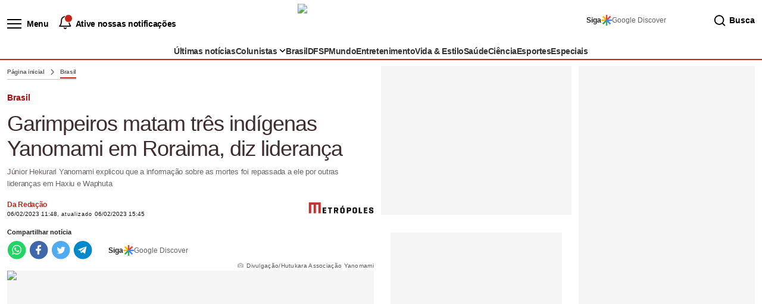

--- FILE ---
content_type: text/html; charset=utf-8
request_url: https://www.metropoles.com/brasil/garimpeiros-matam-tres-indigenas-yanomami-em-roraima-diz-lideranca
body_size: 57940
content:
<!DOCTYPE html><html lang="pt-BR" prefix="og: https://ogp.me/ns#" data-critters-container><head><meta charset="utf-8"><meta name="viewport" content="width=device-width, initial-scale=1"><meta name="description" content="Júnior Hekurari Yanomami explicou que a informação sobre as mortes foi repassada a ele por outras lideranças em Haxiu e Waphuta"><meta name="robots" content="follow, index, max-snippet:-1, max-video-preview:-1, max-image-preview:large"><link rel="canonical" href="https://www.metropoles.com/brasil/garimpeiros-matam-tres-indigenas-yanomami-em-roraima-diz-lideranca"><meta property="og:locale" content="pt_BR"><meta property="og:type" content="article"><meta property="og:title" content="Garimpeiros matam três indígenas Yanomami em Roraima, diz liderança"><meta property="og:description" content="Júnior Hekurari Yanomami explicou que a informação sobre as mortes foi repassada a ele por outras lideranças em Haxiu e Waphuta"><meta property="og:url" content="https://www.metropoles.com/brasil/garimpeiros-matam-tres-indigenas-yanomami-em-roraima-diz-lideranca"><meta property="og:site_name" content="Metrópoles"><meta property="article:publisher" content="https://www.facebook.com/metropolesdf"><meta property="article:tag" content="crianças"><meta property="article:tag" content="Saúde"><meta property="article:tag" content="Yanomami"><meta property="article:section" content="Brasil"><meta property="og:updated_time" content="2023-02-06T15:45:53-03:00"><meta property="fb:app_id" content="803105976473608"><meta property="og:image" content="https://www.metropoles.com/wp-content/uploads/wp-content/uploads/2022/05/18164550/garimpo-ilegal-territorio-yanomami.jpeg"><meta property="og:image:secure_url" content="https://www.metropoles.com/wp-content/uploads/wp-content/uploads/2022/05/18164550/garimpo-ilegal-territorio-yanomami.jpeg"><meta property="og:image:width" content="805"><meta property="og:image:height" content="613"><meta property="og:image:alt" content="PF foto colorida de campos de garimpo em território indígena Yanomami - Metrópoles"><meta property="og:image:type" content="image/jpeg"><meta name="twitter:card" content="summary_large_image"><meta name="twitter:title" content="Garimpeiros matam três indígenas Yanomami em Roraima, diz liderança"><meta name="twitter:description" content="Júnior Hekurari Yanomami explicou que a informação sobre as mortes foi repassada a ele por outras lideranças em Haxiu e Waphuta"><meta name="twitter:site" content="@Metropoles"><meta name="twitter:creator" content="@Metropoles"><meta name="twitter:image" content="https://www.metropoles.com/wp-content/uploads/wp-content/uploads/2022/05/18164550/garimpo-ilegal-territorio-yanomami.jpeg"><meta name="twitter:label1" content="Written by"><meta name="twitter:data1" content="Da Redação"><meta name="twitter:label2" content="Time to read"><meta name="twitter:data2" content="1 minute"><script type="application/ld+json" class="metropoles-schema-json">{
    "@context": "https://schema.org",
    "@graph": [
        {
            "@type": "Organization",
            "@id": "https://www.metropoles.com/#organization",
            "name": "Metrópoles",
            "sameAs": [
                "https://www.facebook.com/metropolesdf",
                "https://twitter.com/Metropoles"
            ],
            "logo": {
                "@type": "ImageObject",
                "@id": "https://www.metropoles.com/#logo",
                "url": "https://uploads.metroimg.com/wp-content/uploads/2024/04/30140323/metropoles-2500x2500-4-scaled.jpg",
                "contentUrl": "https://uploads.metroimg.com/wp-content/uploads/2024/04/30140323/metropoles-2500x2500-4-scaled.jpg",
                "caption": "Metrópoles",
                "inLanguage": "pt-BR",
                "width": "2560",
                "height": "2560"
            }
        },
        {
            "@type": "WebSite",
            "@id": "https://www.metropoles.com/#website",
            "url": "https://www.metropoles.com",
            "name": "Metrópoles",
            "publisher": {
                "@id": "https://www.metropoles.com/#organization"
            },
            "inLanguage": "pt-BR"
        },
        {
            "@type": "ImageObject",
            "@id": "https://www.metropoles.com/wp-content/uploads/wp-content/uploads/2022/05/18164550/garimpo-ilegal-territorio-yanomami.jpeg",
            "url": "https://www.metropoles.com/wp-content/uploads/wp-content/uploads/2022/05/18164550/garimpo-ilegal-territorio-yanomami.jpeg",
            "width": "805",
            "height": "613",
            "caption": "PF foto colorida de campos de garimpo em território indígena Yanomami - Metrópoles",
            "inLanguage": "pt-BR"
        },
        {
            "@type": "WebPage",
            "@id": "https://www.metropoles.com/brasil/garimpeiros-matam-tres-indigenas-yanomami-em-roraima-diz-lideranca#webpage",
            "url": "https://www.metropoles.com/brasil/garimpeiros-matam-tres-indigenas-yanomami-em-roraima-diz-lideranca",
            "datePublished": "2023-02-06T11:48:49-03:00",
            "dateModified": "2023-02-06T15:45:53-03:00",
            "isPartOf": {
                "@id": "https://www.metropoles.com/#website"
            },
            "primaryImageOfPage": {
                "@id": "https://www.metropoles.com/wp-content/uploads/wp-content/uploads/2022/05/18164550/garimpo-ilegal-territorio-yanomami.jpeg"
            },
            "inLanguage": "pt-BR"
        },
        {
            "@type": "Person",
            "@id": "https://www.metropoles.com/author/da-redacao",
            "name": "Da Redação",
            "url": "https://www.metropoles.com/author/da-redacao",
            "sameAs": [
                "https://metropoles.com/"
            ],
            "worksFor": {
                "@id": "https://www.metropoles.com/#organization"
            }
        },
        {
            "@type": "NewsArticle",
            "datePublished": "2023-02-06T15:45:53-03:00",
            "dateModified": "2023-02-06T15:45:53-03:00",
            "author": {
                "@id": "https://www.metropoles.com/author/da-redacao",
                "name": "Da Redação"
            },
            "publisher": {
                "@id": "https://www.metropoles.com/#organization"
            },
            "@id": "https://www.metropoles.com/brasil/garimpeiros-matam-tres-indigenas-yanomami-em-roraima-diz-lideranca#richSnippet",
            "isPartOf": {
                "@id": "https://www.metropoles.com/brasil/garimpeiros-matam-tres-indigenas-yanomami-em-roraima-diz-lideranca#webpage"
            },
            "image": {
                "@id": "https://www.metropoles.com/wp-content/uploads/wp-content/uploads/2022/05/18164550/garimpo-ilegal-territorio-yanomami.jpeg"
            },
            "inLanguage": "pt-BR",
            "mainEntityOfPage": {
                "@id": "https://www.metropoles.com/brasil/garimpeiros-matam-tres-indigenas-yanomami-em-roraima-diz-lideranca#webpage"
            },
            "articleBody": "Três indígenas Yanomami foram mortos por garimpeiros na região do Homoxi, dentro da demarcação de terras destinada aos indígenas. As informações foram divulgadas pelo líder Júnior Hekurari Yanomami no domingo (5/2). Ele está acompanhando as ações realizadas pelo governo em meio à crise humanitária em Roraima. De acordo com Hekurari, as informações sobre os assassinatos foram repassadas por indígenas da região. &#8220;Recebi informações das comunidades do Haxiu e Waphuta de que os garimpeiros mataram três jovens. Estamos muito preocupados. Hoje sobrevoamos com a ministra onde tiveram as mortes. Têm muitos garimpeiros e helicópteros voando em cima. Nós ficamos muito preocupados . As comunidades querem ir lá para buscar esses corpos. Nós comunicamos a Polícia Federal, o Ministério Público Federal e a Funai para apoiar no resgate desses corpos que estão no Homoxi&#8221;, disse Hekurari à GloboNews. Leia também Política Yanomamis: deputado defende retirada de garimpeiros com &#8220;dignidade&#8221; Brasil Criança Yanomami morre de desnutrição em Roraima neste domingo Política Vídeo: garimpeiros começam a deixar terra Yanomami, em Roraima Brasil Guajajara: garimpeiros estão deixando terra Yanomami após bloqueio aéreo O líder Hekurari suspeita que os assassinos estejam foragidos pelo território. Na região de Homoxi é onde fica a pista do Jeremias, rota usada pelos invasores para chegar ao território. Crise Yanomami Após denúncias de que o governo de Jair Bolsonaro negou socorro à população indígena da região. Em 21 de janeiro, o presidente Luiz Inácio Lula da Silva (PT) foi visitar as terras dos povos Yanomami onde foram expostas as imagens análogas ao holocausto que chocaram o país. Vim aqui assumir um compromisso junto com nossos ministros. Vamos dar aos povos indígenas a dignidade que merecem. Na saúde, na educação, dar o direito de ir e vir. E vamos levar muito a sério o combate ao garimpo ilegal. 📸: @ricardostuckert pic.twitter.com/zwf2fL6FHl &mdash; Lula (@LulaOficial) January 21, 2023 Desde então, equipes médicas e de atenção humanitária estão na região para tratar de doenças e da subnutrição de crianças e idosos. Nos últimos quatro anos, 570 crianças indígenas Yanomami morreram por causa da desnutrição e outras causas evitáveis. Só em 2022, foram registrados 11.530 casos de malária. A região foi invadida por garimpeiros. Receba notícias de Brasil no seu WhatsApp e fique por dentro de tudo! Basta acessar o canal de notícias do Metrópoles no WhatsApp. Receba notícias do Metrópoles no seu Telegram e fique por dentro de tudo! Basta acessar o canal de notícias no Telegram.",
            "keywords": "crianças, Saúde, Yanomami",
            "headline": "Garimpeiros matam três indígenas Yanomami em Roraima, diz liderança",
            "locationCreated": {
                "@type": "Place",
                "name": "Brasília, Distrito Federal, Brasil",
                "geo": {
                    "@type": "GeoCoordinates",
                    "latitude": "-15.7865938",
                    "longitude": "-47.8870338"
                }
            }
        }
    ]
}</script><title>Garimpeiros matam três indígenas Yanomami em Roraima, diz liderança</title><meta name="title" content="Garimpeiros matam três indígenas Yanomami em Roraima, diz liderança"><link rel="alternate" type="application/rss+xml" title="Feed para Metrópoles" href="https://www.metropoles.com/feed"><link rel="preload" as="image" href="https://i.metroimg.com/jSPcaoCl-WDZ9anQTk1t-q_CUX2fnIGmilYxM_hGalQ/w:900/q:85/f:webp/plain/https://www.metropoles.com/wp-content/uploads/wp-content/uploads/2022/05/18164550/garimpo-ilegal-territorio-yanomami.jpeg" fetchpriority="high"><link rel="alternate" type="application/rss+xml" title="Feed para Metrópoles » Brasil" href="https://www.metropoles.com/brasil/feed"><meta property="mrf:canonical" content="https://www.metropoles.com/brasil/garimpeiros-matam-tres-indigenas-yanomami-em-roraima-diz-lideranca"><meta property="section" content="https://www.metropoles.com/brasil"><meta property="article" content="https://www.metropoles.com/brasil/garimpeiros-matam-tres-indigenas-yanomami-em-roraima-diz-lideranca"><link rel="preload" as="image" href="https://i.metroimg.com/jSPcaoCl-WDZ9anQTk1t-q_CUX2fnIGmilYxM_hGalQ/w:900/q:85/f:webp/plain/https://www.metropoles.com/wp-content/uploads/wp-content/uploads/2022/05/18164550/garimpo-ilegal-territorio-yanomami.jpeg"><meta name="next-head-count" content="44"><link rel="preconnect" href="https://files.metroimg.com" crossorigin="anonymous"><link rel="preconnect" href="https://files.metroimg.com" crossorigin="anonymous"><link rel="preconnect" href="https://www.googletagmanager.com" crossorigin="anonymous"><link rel="preconnect" href="https://www.googletagservices.com" crossorigin="anonymous"><link rel="dns-prefetch" href="https://cdn.taboola.com"><link rel="dns-prefetch" href="https://securepubads.g.doubleclick.net"><meta name="theme-color" content="#c32417"><meta property="fb:pages" content="1505574649732513"><link rel="shortcut icon" type="image/x-icon" href="https://files.metroimg.com/static/assets-v3/images/favicons/favicon.ico"><link rel="icon" type="image/png" sizes="16x16" href="https://files.metroimg.com/static/assets-v3/images/favicons/favicon-16x16.png"><link rel="icon" type="image/png" sizes="32x32" href="https://files.metroimg.com/static/assets-v3/images/favicons/favicon-32x32.png"><link rel="icon" type="image/png" sizes="48x48" href="https://files.metroimg.com/static/assets-v3/images/favicons/favicon-48x48.png"><link rel="apple-touch-icon" sizes="180x180" href="https://files.metroimg.com/static/assets-v3/images/favicons/apple-touch-icon-180x180.png"><link rel="mask-icon" href="https://files.metroimg.com/static/assets-v3/images/favicons/favicon.svg" color="#5bbad5"><link rel="preload" href="https://files.metroimg.com/fonts/v2/merriweather/merriweather-heavy.woff2" as="font" type="font/woff2" crossorigin="anonymous"><link rel="preload" href="https://files.metroimg.com/fonts/v2/merriweather/merriweather-regular.woff2" as="font" type="font/woff2" crossorigin="anonymous"><style>body {
                font-family: 'Merriweather', serif;
              }
              @font-face {
                font-family: 'Merriweather-Regular';
                src:
                  local('Merriweather-Regular'),
                  url('https://files.metroimg.com/fonts/v2/merriweather/merriweather-regular.woff2') format('woff2'),
                  url('https://files.metroimg.com/fonts/v2/merriweather/merriweather-regular.woff') format('woff');
                font-display: swap;
              }
              @font-face {
                font-family: 'Merriweather-Bold';
                src:
                  local('Merriweather-Bold'),
                  url('https://files.metroimg.com/fonts/v2/merriweather/merriweather-bold.woff2') format('woff2'),
                  url('https://files.metroimg.com/fonts/v2/merriweather/merriweather-bold.woff') format('woff');
                font-display: swap;
              }
              @font-face {
                font-family: 'Merriweather-Heavy';
                src:
                  local('Merriweather-Heavy'),
                  url('https://files.metroimg.com/fonts/v2/merriweather/merriweather-heavy.woff2') format('woff2'),
                  url('https://files.metroimg.com/fonts/v2/merriweather/merriweather-heavy.woff') format('woff');
                font-display: swap;
              }
              @font-face {
                font-family: 'Merriweather-Italic';
                src:
                  local('Merriweather-Italic'),
                  url('https://files.metroimg.com/fonts/v2/merriweather/merriweather-italic.woff2') format('woff2'),
                  url('https://files.metroimg.com/fonts/v2/merriweather/merriweather-italic.woff') format('woff');
                font-display: swap;
              }
              </style><script id="gtm-init" data-nscript="beforeInteractive">(function(w,d,s,l,i){w[l]=w[l]||[];w[l].push({'gtm.start':
new Date().getTime(),event:'gtm.js'});var f=d.getElementsByTagName(s)[0],
j=d.createElement(s),dl=l!='dataLayer'?'&l='+l:'';j.async=true;j.src=
'https://www.googletagmanager.com/gtm.js?id='+i+dl;f.parentNode.insertBefore(j,f);
})(window,document,'script','dataLayer','GTM-P7M62WP');</script><script defer nomodule src="https://assets.metroimg.com/_next/static/chunks/polyfills-c67a75d1b6f99dc8.js"></script><script defer src="https://assets.metroimg.com/_next/static/chunks/174.e6c3770e67ae95bd.js"></script><script defer src="https://assets.metroimg.com/_next/static/chunks/6434.396b5b3541cfb14c.js"></script><script defer src="https://assets.metroimg.com/_next/static/chunks/8258-c855dd8e70927fc7.js"></script><script defer src="https://assets.metroimg.com/_next/static/chunks/6036-2b3a1c43f805e822.js"></script><script defer src="https://assets.metroimg.com/_next/static/chunks/7374-f5f4fa2fff4a3cd1.js"></script><script defer src="https://assets.metroimg.com/_next/static/chunks/4116-85704496a31bb6f9.js"></script><script defer src="https://assets.metroimg.com/_next/static/chunks/8796.3c5751d6bae7be4d.js"></script><script defer src="https://assets.metroimg.com/_next/static/chunks/3620.2e8f3cfda82ecec7.js"></script><script defer src="https://assets.metroimg.com/_next/static/chunks/4621.68b81b8cbfa7f4d4.js"></script><script defer src="https://assets.metroimg.com/_next/static/chunks/9056.110c994c3d11e6aa.js"></script><script defer src="https://assets.metroimg.com/_next/static/chunks/51.bc37b9d4d33fd13d.js"></script><script defer src="https://assets.metroimg.com/_next/static/chunks/7782.715abb0fbad8ebed.js"></script><script src="https://assets.metroimg.com/_next/static/chunks/webpack-d470dda0ffb6a1ab.js" defer></script><script src="https://assets.metroimg.com/_next/static/chunks/framework-ce84985cd166733a.js" defer></script><script src="https://assets.metroimg.com/_next/static/chunks/main-3a99615ebac14ffc.js" defer></script><script src="https://assets.metroimg.com/_next/static/chunks/pages/_app-e55e1f6c21a5962e.js" defer></script><script src="https://assets.metroimg.com/_next/static/chunks/5936-c3051ea0713d11cc.js" defer></script><script src="https://assets.metroimg.com/_next/static/chunks/2196-762a29179ffd7ff9.js" defer></script><script src="https://assets.metroimg.com/_next/static/chunks/7311-d9634b67735c9da6.js" defer></script><script src="https://assets.metroimg.com/_next/static/chunks/4122-0b379b9d31a1083c.js" defer></script><script src="https://assets.metroimg.com/_next/static/chunks/147-80efc1edfbfd6b87.js" defer></script><script src="https://assets.metroimg.com/_next/static/chunks/3172-437d553550c3bc18.js" defer></script><script src="https://assets.metroimg.com/_next/static/chunks/pages/%5Bn1%5D/%5Bn2%5D-e52ccbd2ac703207.js" defer></script><script src="https://assets.metroimg.com/_next/static/zkS3_tzQB_RkWTLBNLD0k/_buildManifest.js" defer></script><script src="https://assets.metroimg.com/_next/static/zkS3_tzQB_RkWTLBNLD0k/_ssgManifest.js" defer></script><link rel="stylesheet" href="https://assets.metroimg.com/_next/static/css/20720a659c31249d.css" data-n-g media="print" onload="this.media='all'"><noscript><link rel="stylesheet" href="https://assets.metroimg.com/_next/static/css/20720a659c31249d.css"></noscript><noscript data-n-css></noscript><style data-styled data-styled-version="6.1.13">.fYmlLh{width:100%;display:flex;flex-wrap:wrap;align-items:center;justify-content:center;margin:30px 0;}/*!sc*/
@media screen and (min-width:0px){.fYmlLh{min-height:1200px;}}/*!sc*/
.fYmlLh .bloco-publicidade{width:100%;display:flex;flex-wrap:wrap;overflow:hidden;max-width:970px;align-items:center;justify-content:center;}/*!sc*/
@media screen and (min-width:992px){.fYmlLh .bloco-publicidade{align-items:flex-start;}}/*!sc*/
@media screen and (min-width:0px){.fYmlLh .bloco-publicidade{min-height:1200px;}}/*!sc*/
.fYmlLh .bloco-publicidade#div-gpt-ad-home-quadrado-4{min-height:250px;}/*!sc*/
.fYmlLh .bloco-publicidade>div:nth-child(1){width:100%;display:flex;flex-wrap:wrap;position:relative;align-items:center;justify-content:center;}/*!sc*/
@media screen and (min-width:0px){.fYmlLh .bloco-publicidade>div:nth-child(1){min-height:1200px;}}/*!sc*/
.fYmlLh .bloco-publicidade>div:nth-child(1) iframe{max-width:100%;}/*!sc*/
.fYmlLh .bloco-publicidade>div:nth-child(1) iframe:nth-child(2),.fYmlLh .bloco-publicidade>div:nth-child(1) iframe:nth-child(3){display:none!important;}/*!sc*/
.fYmlLh .bloco-publicidade>div:nth-child(1):before{content:'CONTINUA DEPOIS DA PUBLICIDADE';display:block;font-family:Arial,Helvetica,'sans-serif';font-size:7px;text-transform:uppercase;line-height:1.4;color:#777;position:absolute;top:-10px;left:0;right:0;margin:0 auto;z-index:2;white-space:nowrap;text-align:center;width:100%;}/*!sc*/
.fYmlLh .bloco-publicidade[data-text='false']>div:nth-child(1){margin-top:0!important;}/*!sc*/
.fYmlLh .bloco-publicidade[data-text='false']>div:nth-child(1):before{display:none;}/*!sc*/
.fYmlLh .bloco-publicidade[data-background='false']>div:nth-child(1){background-color:transparent!important;}/*!sc*/
.fYmlLh iframe{transform:translateY(0);transition:transform 0.5s ease 0s;}/*!sc*/
.fYmlLh.fixarBanner{background-color:#fff;}/*!sc*/
.fYmlLh.fixarBanner iframe{top:0;z-index:9;position:fixed;transform:translateY(68px);transition:all 1s ease;}/*!sc*/
.fYmlLh.bannerSliderUp iframe{top:-150px;transition:all 1s ease;}/*!sc*/
.fYmlLh #publicidade-video{width:100%;max-width:350px;}/*!sc*/
.fYmlLh #taboola-right-rail-home{width:100%;}/*!sc*/
.fYmlLh.alignment-list__video-box{min-height:auto;}/*!sc*/
.fYmlLh.alignment-list__video-box .MTP_VIDEO,.fYmlLh.alignment-list__video-box .MTP_VIDEO_2{height:auto;max-height:none;}/*!sc*/
.fYmlLh.alignment-list__video-box .MTP_VIDEO[data-text='false'],.fYmlLh.alignment-list__video-box .MTP_VIDEO_2[data-text='false']{margin-top:0!important;}/*!sc*/
.fYmlLh.alignment-list__video-box .MTP_VIDEO[data-text='false']:before,.fYmlLh.alignment-list__video-box .MTP_VIDEO_2[data-text='false']:before{display:none;}/*!sc*/
.fYmlLh.alignment-list__video-box .MTP_VIDEO[data-background='false'],.fYmlLh.alignment-list__video-box .MTP_VIDEO_2[data-background='false']{background-color:transparent!important;}/*!sc*/
.bFkhYT{width:100%;display:flex;flex-wrap:wrap;align-items:center;justify-content:center;min-height:250px;align-items:flex-start;justify-content:flex-end;display:flex;}/*!sc*/
@media screen and (min-width:992px){.bFkhYT{top:90px;}}/*!sc*/
@media screen and (min-width:992px){.bFkhYT{margin:10px 0 30px;}}/*!sc*/
.bFkhYT .bloco-publicidade{width:100%;display:flex;flex-wrap:wrap;overflow:hidden;max-width:970px;align-items:center;justify-content:center;min-height:250px;}/*!sc*/
@media screen and (min-width:992px){.bFkhYT .bloco-publicidade{align-items:flex-start;}}/*!sc*/
.bFkhYT .bloco-publicidade#div-gpt-ad-home-quadrado-4{min-height:250px;}/*!sc*/
.bFkhYT .bloco-publicidade>div:nth-child(1){width:100%;display:flex;flex-wrap:wrap;position:relative;align-items:center;justify-content:center;min-height:250px;}/*!sc*/
.bFkhYT .bloco-publicidade>div:nth-child(1) iframe{max-width:100%;}/*!sc*/
.bFkhYT .bloco-publicidade>div:nth-child(1) iframe:nth-child(2),.bFkhYT .bloco-publicidade>div:nth-child(1) iframe:nth-child(3){display:none!important;}/*!sc*/
.bFkhYT .bloco-publicidade>div:nth-child(1):before{content:'CONTINUA DEPOIS DA PUBLICIDADE';display:block;font-family:Arial,Helvetica,'sans-serif';font-size:7px;text-transform:uppercase;line-height:1.4;color:#777;position:absolute;top:-10px;left:0;right:0;margin:0 auto;z-index:2;white-space:nowrap;text-align:center;width:100%;}/*!sc*/
.bFkhYT .bloco-publicidade[data-text='false']>div:nth-child(1){margin-top:0!important;}/*!sc*/
.bFkhYT .bloco-publicidade[data-text='false']>div:nth-child(1):before{display:none;}/*!sc*/
.bFkhYT .bloco-publicidade[data-background='false']>div:nth-child(1){background-color:transparent!important;}/*!sc*/
.bFkhYT iframe{transform:translateY(0);transition:transform 0.5s ease 0s;}/*!sc*/
.bFkhYT.fixarBanner{background-color:#fff;}/*!sc*/
.bFkhYT.fixarBanner iframe{top:0;z-index:9;position:fixed;transform:translateY(68px);transition:all 1s ease;}/*!sc*/
.bFkhYT.bannerSliderUp iframe{top:-150px;transition:all 1s ease;}/*!sc*/
.bFkhYT #publicidade-video{width:100%;max-width:350px;}/*!sc*/
.bFkhYT #taboola-right-rail-home{width:100%;}/*!sc*/
.bFkhYT.alignment-list__video-box{min-height:auto;}/*!sc*/
.bFkhYT.alignment-list__video-box .MTP_VIDEO,.bFkhYT.alignment-list__video-box .MTP_VIDEO_2{height:auto;max-height:none;}/*!sc*/
.bFkhYT.alignment-list__video-box .MTP_VIDEO[data-text='false'],.bFkhYT.alignment-list__video-box .MTP_VIDEO_2[data-text='false']{margin-top:0!important;}/*!sc*/
.bFkhYT.alignment-list__video-box .MTP_VIDEO[data-text='false']:before,.bFkhYT.alignment-list__video-box .MTP_VIDEO_2[data-text='false']:before{display:none;}/*!sc*/
.bFkhYT.alignment-list__video-box .MTP_VIDEO[data-background='false'],.bFkhYT.alignment-list__video-box .MTP_VIDEO_2[data-background='false']{background-color:transparent!important;}/*!sc*/
.bYYueE{width:100%;display:flex;flex-wrap:wrap;align-items:center;justify-content:center;min-height:600px;align-items:flex-start;justify-content:flex-end;display:flex;}/*!sc*/
@media screen and (min-width:992px){.bYYueE{top:90px;}}/*!sc*/
@media screen and (min-width:992px){.bYYueE{margin:10px 0 0;}}/*!sc*/
@media screen and (min-width:992px){.bYYueE{position:sticky;}}/*!sc*/
.bYYueE .bloco-publicidade{width:100%;display:flex;flex-wrap:wrap;overflow:hidden;max-width:970px;align-items:center;justify-content:center;min-height:600px;}/*!sc*/
@media screen and (min-width:992px){.bYYueE .bloco-publicidade{align-items:flex-start;}}/*!sc*/
.bYYueE .bloco-publicidade#div-gpt-ad-home-quadrado-4{min-height:250px;}/*!sc*/
.bYYueE .bloco-publicidade>div:nth-child(1){width:100%;display:flex;flex-wrap:wrap;position:relative;align-items:center;justify-content:center;min-height:600px;}/*!sc*/
.bYYueE .bloco-publicidade>div:nth-child(1) iframe{max-width:100%;}/*!sc*/
.bYYueE .bloco-publicidade>div:nth-child(1) iframe:nth-child(2),.bYYueE .bloco-publicidade>div:nth-child(1) iframe:nth-child(3){display:none!important;}/*!sc*/
.bYYueE .bloco-publicidade>div:nth-child(1):before{content:'CONTINUA DEPOIS DA PUBLICIDADE';display:block;font-family:Arial,Helvetica,'sans-serif';font-size:7px;text-transform:uppercase;line-height:1.4;color:#777;position:absolute;top:-10px;left:0;right:0;margin:0 auto;z-index:2;white-space:nowrap;text-align:center;width:100%;}/*!sc*/
.bYYueE .bloco-publicidade[data-text='false']>div:nth-child(1){margin-top:0!important;}/*!sc*/
.bYYueE .bloco-publicidade[data-text='false']>div:nth-child(1):before{display:none;}/*!sc*/
.bYYueE .bloco-publicidade[data-background='false']>div:nth-child(1){background-color:transparent!important;}/*!sc*/
.bYYueE >div{position:sticky;top:8.5vh;}/*!sc*/
.bYYueE iframe{transform:translateY(0);transition:transform 0.5s ease 0s;}/*!sc*/
.bYYueE.fixarBanner{background-color:#fff;}/*!sc*/
.bYYueE.fixarBanner iframe{top:0;z-index:9;position:fixed;transform:translateY(68px);transition:all 1s ease;}/*!sc*/
.bYYueE.bannerSliderUp iframe{top:-150px;transition:all 1s ease;}/*!sc*/
.bYYueE #publicidade-video{width:100%;max-width:350px;}/*!sc*/
.bYYueE #taboola-right-rail-home{width:100%;}/*!sc*/
.bYYueE.alignment-list__video-box{min-height:auto;}/*!sc*/
.bYYueE.alignment-list__video-box .MTP_VIDEO,.bYYueE.alignment-list__video-box .MTP_VIDEO_2{height:auto;max-height:none;}/*!sc*/
.bYYueE.alignment-list__video-box .MTP_VIDEO[data-text='false'],.bYYueE.alignment-list__video-box .MTP_VIDEO_2[data-text='false']{margin-top:0!important;}/*!sc*/
.bYYueE.alignment-list__video-box .MTP_VIDEO[data-text='false']:before,.bYYueE.alignment-list__video-box .MTP_VIDEO_2[data-text='false']:before{display:none;}/*!sc*/
.bYYueE.alignment-list__video-box .MTP_VIDEO[data-background='false'],.bYYueE.alignment-list__video-box .MTP_VIDEO_2[data-background='false']{background-color:transparent!important;}/*!sc*/
data-styled.g1[id="PublicidadesWrapper-sc-tdfx1c-0"]{content:"fYmlLh,bFkhYT,bYYueE,"}/*!sc*/
.fJRJEW{width:100%;min-width:100%;}/*!sc*/
@media screen and (min-width:0px){.fJRJEW{min-height:1200px;}}/*!sc*/
.fJRJEW >span{display:block;}/*!sc*/
@media screen and (min-width:0px){.fJRJEW >span{height:1200px;}}/*!sc*/
.jzXwNm{width:100%;min-width:100%;min-height:250px;}/*!sc*/
.jzXwNm >span{display:block;height:250px;}/*!sc*/
.ebvboq{width:100%;min-width:100%;min-height:600px;}/*!sc*/
.ebvboq >span{display:block;height:600px;}/*!sc*/
data-styled.g2[id="PublicidadesWrapper__Placeholder-sc-tdfx1c-1"]{content:"fJRJEW,jzXwNm,ebvboq,"}/*!sc*/
.cxWoMA header{width:100%;}/*!sc*/
.dJWmxU{width:100%;}/*!sc*/
@media screen and (min-width:1280px){.dJWmxU{padding-left:12px;}}/*!sc*/
@media screen and (min-width:1280px){.dJWmxU{padding-right:12px;}}/*!sc*/
.dJWmxU header{width:100%;}/*!sc*/
data-styled.g3[id="Box-sc-68smk-0"]{content:"cxWoMA,dJWmxU,"}/*!sc*/
.jhnILN{font-size:16px;font-weight:400;line-height:1.25;font-family:inherit;letter-spacing:inherit;text-transform:inherit;}/*!sc*/
.hBewGl{font-size:14px;font-weight:700;line-height:1.14;font-family:inherit;letter-spacing:inherit;text-transform:inherit;color:#000000;}/*!sc*/
.blpCTZ{font-size:14px;font-weight:400;line-height:1;font-family:inherit;letter-spacing:inherit;text-transform:inherit;color:#1e1e1e;}/*!sc*/
.iRRxze{font-size:16px;font-weight:400;line-height:1.25;font-family:inherit;letter-spacing:inherit;text-transform:inherit;color:#000000;}/*!sc*/
.TcJvw{color:#3f2c2e;}/*!sc*/
@media screen and (min-width:0px){.TcJvw{line-height:1.2;font-size:20px;font-weight:normal;font-stretch:normal;letter-spacing:-0.64px;font-family:"Merriweather-Heavy",Arial Black,Helvetica,"sans-serif";}}/*!sc*/
@media screen and (min-width:768px){.TcJvw{font-size:36px;letter-spacing:-1px;}}/*!sc*/
@media screen and (min-width:992px){.TcJvw{line-height:1.17;}}/*!sc*/
@media screen and (min-width:0px){.TcJvw{margin:3px 0 8px 0;}}/*!sc*/
@media screen and (min-width:768px){.TcJvw{margin:10px 0 8px 0;}}/*!sc*/
.eOYeiH{margin:0 0 15px 0;color:#333333;}/*!sc*/
@media screen and (min-width:0px){.eOYeiH{line-height:1.45;font-size:11px;font-weight:normal;font-stretch:normal;letter-spacing:-.26px;font-family:'Merriweather-Regular',Arial,Helvetica,"sans-serif";}}/*!sc*/
@media screen and (min-width:768px){.eOYeiH{line-height:1.54;font-size:13px;color:#6B6566;padding-right:35px;}}/*!sc*/
@media screen and (min-width:0px){.eOYeiH{text-align:left;}}/*!sc*/
.iFWFLA{margin:0 0 20px 0;color:#131313;}/*!sc*/
@media screen and (min-width:0px){.iFWFLA{line-height:1;font-size:9px;letter-spacing:1px;font-family:Arial,Helvetica,"sans-serif";}}/*!sc*/
@media screen and (min-width:0px){.iFWFLA{text-align:left;}}/*!sc*/
.bJdhHL{color:#1e1e1e;}/*!sc*/
@media screen and (min-width:0px){.bJdhHL{line-height:1;font-size:10px;font-weight:700;letter-spacing:-0.46;font-family:Arial,Helvetica,"sans-serif";}}/*!sc*/
@media screen and (min-width:768px){.bJdhHL{font-size:11px;}}/*!sc*/
@media screen and (min-width:0px){.bJdhHL{margin:0px 0 8px 0;}}/*!sc*/
.gWMhxK{font-size:10px;line-height:normal;font-family:Arial,Helvetica,'sans-serif';letter-spacing:.3px;text-transform:inherit;color:#595959;}/*!sc*/
@media screen and (min-width:0px){.gWMhxK{text-align:right;}}/*!sc*/
.bwTnee{font-size:16px;font-weight:400;line-height:1.25;font-family:inherit;letter-spacing:inherit;text-transform:inherit;margin:0;}/*!sc*/
.bZDUdt{font-size:14px;font-family:Arial,Helvetica,'sans-serif';letter-spacing:-0.36px;text-transform:inherit;color:#1e1e1e;}/*!sc*/
@media screen and (min-width:0px){.bZDUdt{text-align:center;}}/*!sc*/
data-styled.g5[id="Text__TextBase-sc-1d75gww-0"]{content:"jhnILN,hBewGl,blpCTZ,iRRxze,TcJvw,eOYeiH,iFWFLA,bJdhHL,gWMhxK,bwTnee,bZDUdt,"}/*!sc*/
.ijrrzD{width:100%;margin-left:auto;padding-left:28px;margin-right:auto;padding-right:28px;}/*!sc*/
@media screen and (min-width:0px){.ijrrzD{max-width:initial;padding-left:12px;padding-right:12px;}}/*!sc*/
@media screen and (min-width:480px){.ijrrzD{max-width:initial;}}/*!sc*/
@media screen and (min-width:768px){.ijrrzD{max-width:initial;padding-left:12px;padding-right:12px;}}/*!sc*/
@media screen and (min-width:992px){.ijrrzD{max-width:1160px;}}/*!sc*/
@media screen and (min-width:1280px){.ijrrzD{max-width:1280px;}}/*!sc*/
.iaUeyE{width:100%;margin-left:auto;padding-left:28px;margin-right:auto;padding-right:28px;}/*!sc*/
@media screen and (min-width:0px){.iaUeyE{max-width:initial;padding-left:12px;padding-right:12px;}}/*!sc*/
@media screen and (min-width:480px){.iaUeyE{max-width:initial;}}/*!sc*/
@media screen and (min-width:768px){.iaUeyE{max-width:initial;padding-left:12px;padding-right:12px;}}/*!sc*/
@media screen and (min-width:992px){.iaUeyE{max-width:1160px;}}/*!sc*/
@media screen and (min-width:1280px){.iaUeyE{max-width:1280px;}}/*!sc*/
@media screen and (min-width:992px){.iaUeyE{padding-right:0;padding-left:0;}}/*!sc*/
@media screen and (min-width:0px){.iaUeyE{display:none;}}/*!sc*/
@media screen and (min-width:992px){.iaUeyE{display:block;}}/*!sc*/
.dqQxhb{width:100%;margin-left:auto;padding-left:28px;margin-right:auto;padding-right:28px;}/*!sc*/
@media screen and (min-width:0px){.dqQxhb{max-width:initial;padding-left:12px;padding-right:12px;}}/*!sc*/
@media screen and (min-width:480px){.dqQxhb{max-width:initial;}}/*!sc*/
@media screen and (min-width:768px){.dqQxhb{max-width:initial;padding-left:12px;padding-right:12px;}}/*!sc*/
@media screen and (min-width:992px){.dqQxhb{max-width:1160px;}}/*!sc*/
@media screen and (min-width:1280px){.dqQxhb{max-width:1280px;}}/*!sc*/
@media screen and (min-width:1280px){.dqQxhb{padding:0;}}/*!sc*/
data-styled.g6[id="Grid__Container-sc-owmjhw-0"]{content:"ijrrzD,iaUeyE,dqQxhb,"}/*!sc*/
.jJtlyw{display:flex;flex-wrap:wrap;margin-left:-12px;margin-right:-12px;justify-content:center;}/*!sc*/
.jJtlyw .row{margin-left:0;margin-right:0;}/*!sc*/
.dYxeVS{display:flex;flex-wrap:wrap;margin-left:-12px;margin-right:-12px;justify-content:center;}/*!sc*/
.dYxeVS .row{margin-left:0;margin-right:0;}/*!sc*/
@media screen and (min-width:992px){.dYxeVS{margin-left:0;margin-right:0;}}/*!sc*/
.cqmWHV{display:flex;flex-wrap:wrap;margin-left:-12px;margin-right:-12px;justify-content:center;}/*!sc*/
.cqmWHV .row{margin-left:0;margin-right:0;}/*!sc*/
@media screen and (min-width:0px){.cqmWHV{margin-left:0;margin-right:0;}}/*!sc*/
@media screen and (min-width:1280px){.cqmWHV{margin-left:-12px;margin-right:-12px;}}/*!sc*/
@media screen and (min-width:768px){.cqmWHV{justify-content:left;}}/*!sc*/
.hXiIKi{display:flex;flex-wrap:wrap;margin-left:-12px;margin-right:-12px;justify-content:center;}/*!sc*/
.hXiIKi .row{margin-left:0;margin-right:0;}/*!sc*/
@media screen and (min-width:768px){.hXiIKi{justify-content:left;}}/*!sc*/
data-styled.g7[id="Grid__Row-sc-owmjhw-1"]{content:"jJtlyw,dYxeVS,cqmWHV,hXiIKi,"}/*!sc*/
.jxgRUf{flex-grow:1;flex-basis:0;max-width:100%;padding-right:12px;padding-left:12px;}/*!sc*/
@media screen and (min-width:0px){.jxgRUf{flex:0 0 100%;max-width:100%;}}/*!sc*/
@media screen and (min-width:992px){.jxgRUf{padding-right:0;padding-left:0;}}/*!sc*/
.BGIlG{flex-grow:1;flex-basis:0;max-width:100%;padding-right:12px;padding-left:12px;}/*!sc*/
@media screen and (min-width:0px){.BGIlG{flex:0 0 100%;max-width:100%;}}/*!sc*/
@media screen and (min-width:1280px){.BGIlG{flex:0 0 75%;max-width:75%;}}/*!sc*/
@media screen and (min-width:0px){.BGIlG{padding-right:0;padding-left:0;}}/*!sc*/
@media screen and (min-width:1280px){.BGIlG{padding-right:12px;padding-left:12px;}}/*!sc*/
.jxWCJw{flex-grow:1;flex-basis:0;max-width:100%;padding-right:12px;padding-left:12px;padding-right:0;padding-left:0;}/*!sc*/
@media screen and (min-width:0px){.jxWCJw{flex:0 0 100%;max-width:100%;}}/*!sc*/
@media screen and (min-width:992px){.jxWCJw{flex:0 0 66.66666666666667%;max-width:66.66666666666667%;}}/*!sc*/
@media screen and (min-width:0px){.jxWCJw{margin-top:10px;}}/*!sc*/
.ivaiSK{flex-grow:1;flex-basis:0;max-width:100%;padding:12px;}/*!sc*/
@media screen and (min-width:0px){.ivaiSK{flex:0 0 100%;max-width:100%;}}/*!sc*/
@media screen and (min-width:0px){.ivaiSK{padding:0 12px 12px;}}/*!sc*/
.cgtvGh{flex-grow:1;flex-basis:0;max-width:100%;padding:12px;}/*!sc*/
@media screen and (min-width:0px){.cgtvGh{flex:0 0 100%;max-width:100%;}}/*!sc*/
@media screen and (min-width:992px){.cgtvGh{margin-top:8px;}}/*!sc*/
@media screen and (min-width:768px){.cgtvGh{padding-top:0;}}/*!sc*/
.bbUrUl{flex-grow:1;flex-basis:0;max-width:100%;padding-right:12px;padding-left:12px;}/*!sc*/
@media screen and (min-width:0px){.bbUrUl{flex:0 0 100%;max-width:100%;}}/*!sc*/
.byBkHF{flex-grow:1;flex-basis:0;max-width:100%;padding-right:12px;padding-left:12px;padding-right:0;padding-left:0;}/*!sc*/
@media screen and (min-width:0px){.byBkHF{flex:0 0 100%;max-width:100%;}}/*!sc*/
@media screen and (min-width:992px){.byBkHF{flex:0 0 33.333333333333336%;max-width:33.333333333333336%;}}/*!sc*/
@media screen and (min-width:1280px){.byBkHF{flex:0 0 33.333333333333336%;max-width:33.333333333333336%;}}/*!sc*/
@media screen and (min-width:0px){.byBkHF{margin-top:0;}}/*!sc*/
@media screen and (min-width:992px){.byBkHF{margin-top:0;}}/*!sc*/
.dMrjgC{flex-grow:1;flex-basis:0;max-width:100%;padding-right:12px;padding-left:12px;}/*!sc*/
@media screen and (min-width:0px){.dMrjgC{flex:0 0 8.333333333333334%;max-width:8.333333333333334%;}}/*!sc*/
@media screen and (min-width:1280px){.dMrjgC{flex:0 0 25%;max-width:25%;}}/*!sc*/
@media screen and (min-width:0px){.dMrjgC{padding-right:0;padding-left:0;}}/*!sc*/
@media screen and (min-width:1280px){.dMrjgC{padding-right:12px;padding-left:12px;}}/*!sc*/
@media screen and (min-width:0px){.dMrjgC{display:none;}}/*!sc*/
@media screen and (min-width:1280px){.dMrjgC{display:block;}}/*!sc*/
.iYYMPK{flex-grow:1;flex-basis:0;max-width:100%;padding-right:12px;padding-left:12px;}/*!sc*/
@media screen and (min-width:0px){.iYYMPK{flex:0 0 100%;max-width:100%;}}/*!sc*/
@media screen and (min-width:768px){.iYYMPK{flex:0 0 100%;max-width:100%;}}/*!sc*/
@media screen and (min-width:992px){.iYYMPK{flex:0 0 75%;max-width:75%;}}/*!sc*/
.jGIUsq{flex-grow:1;flex-basis:0;max-width:100%;padding-right:12px;padding-left:12px;}/*!sc*/
@media screen and (min-width:0px){.jGIUsq{flex:0 0 100%;max-width:100%;}}/*!sc*/
@media screen and (min-width:768px){.jGIUsq{flex:0 0 100%;max-width:100%;}}/*!sc*/
@media screen and (min-width:992px){.jGIUsq{flex:0 0 25%;max-width:25%;}}/*!sc*/
data-styled.g8[id="Grid__Col-sc-owmjhw-2"]{content:"jxgRUf,BGIlG,jxWCJw,ivaiSK,cgtvGh,bbUrUl,byBkHF,dMrjgC,iYYMPK,jGIUsq,"}/*!sc*/
.gzctRP{border:0;opacity:1;cursor:pointer;padding:0 12px;font-weight:bold;border-radius:8px;font-family:inherit;letter-spacing:inherit;text-transform:inherit;background:transparent;transition:opacity 200ms ease-in-out;border-radius:12px;overflow:hidden;text-indent:-999em;display:block;}/*!sc*/
.gzctRP:hover,.gzctRP:focus{opacity:0.5;}/*!sc*/
@media screen and (min-width:0px){.gzctRP{font-family:inherit;letter-spacing:inherit;text-transform:inherit;}}/*!sc*/
@media screen and (min-width:768px){.gzctRP{font-size:16px;font-weight:400;line-height:1.25;font-family:inherit;letter-spacing:inherit;text-transform:inherit;}}/*!sc*/
@media screen and (min-width:0px){.gzctRP{font-size:24px;}}/*!sc*/
@media screen and (min-width:768px){.gzctRP{font-size:20px;}}/*!sc*/
.duyGDZ{border:0;opacity:1;cursor:pointer;padding:0 12px;font-weight:bold;border-radius:8px;font-family:inherit;letter-spacing:inherit;text-transform:inherit;background:transparent;color:#c32417;transition:opacity 200ms ease-in-out;border-radius:12px;}/*!sc*/
.duyGDZ:hover,.duyGDZ:focus{opacity:0.5;}/*!sc*/
@media screen and (min-width:0px){.duyGDZ{font-family:inherit;letter-spacing:inherit;text-transform:inherit;}}/*!sc*/
@media screen and (min-width:768px){.duyGDZ{font-size:16px;font-weight:400;line-height:1.25;font-family:inherit;letter-spacing:inherit;text-transform:inherit;}}/*!sc*/
@media screen and (min-width:0px){.duyGDZ{font-size:30px;}}/*!sc*/
@media screen and (min-width:768px){.duyGDZ{font-size:20px;}}/*!sc*/
.dTvCzO{border:0;opacity:1;cursor:pointer;padding:0 12px;font-weight:bold;border-radius:8px;font-family:inherit;letter-spacing:inherit;text-transform:inherit;background:transparent;color:#c32417;transition:opacity 200ms ease-in-out;border-radius:12px;margin:20px 0 0;padding:0;}/*!sc*/
.dTvCzO:hover,.dTvCzO:focus{opacity:0.5;}/*!sc*/
@media screen and (min-width:0px){.dTvCzO{font-family:inherit;letter-spacing:inherit;text-transform:inherit;}}/*!sc*/
@media screen and (min-width:768px){.dTvCzO{font-size:16px;font-weight:400;line-height:1.25;font-family:inherit;letter-spacing:inherit;text-transform:inherit;}}/*!sc*/
@media screen and (min-width:0px){.dTvCzO{font-size:30px;}}/*!sc*/
.fmAlub{border:0;opacity:1;cursor:pointer;padding:0 12px;font-weight:bold;border-radius:8px;font-family:inherit;letter-spacing:inherit;text-transform:inherit;color:white;transition:opacity 200ms ease-in-out;border-radius:12px;}/*!sc*/
.fmAlub:hover,.fmAlub:focus{opacity:0.5;}/*!sc*/
@media screen and (min-width:0px){.fmAlub{font-family:inherit;letter-spacing:inherit;text-transform:inherit;}}/*!sc*/
@media screen and (min-width:768px){.fmAlub{font-size:16px;font-weight:400;line-height:1.25;font-family:inherit;letter-spacing:inherit;text-transform:inherit;}}/*!sc*/
data-styled.g36[id="Buttons__Button-sc-brbebv-0"]{content:"gzctRP,duyGDZ,dTvCzO,fmAlub,"}/*!sc*/
.llzjWe{top:2px;font-size:0px;line-height:0;font-weight:bold;margin-right:10px;color:transparent;position:relative;width:27px;height:27px;display:flex;cursor:pointer;flex-direction:column;top:5px;}/*!sc*/
@media screen and (min-width:992px){.llzjWe{width:auto;height:21px;display:flex;font-size:16px;cursor:pointer;font-weight:bold;position:relative;margin-right:15px;text-align:center;line-height:38.4px;text-decoration:none;flex-direction:initial;transition:all 0.4s ease;font-family:'Arial','Helvetica',sans-serif;color:#000000;}}/*!sc*/
.llzjWe>span{margin:4px 0 0 4px;font-family:Arial;font-weight:700;font-size:14px;line-height:100%;letter-spacing:-0.34px;display:none;transform:rotate(0deg) translate(0px,0px)!important;}/*!sc*/
@media screen and (min-width:992px){.llzjWe>span{display:block;}}/*!sc*/
.llzjWe p{margin:0;display:flex;flex-direction:column;}/*!sc*/
@media screen and (min-width:992px){.llzjWe p:last-child{position:relative;top:1px;}}/*!sc*/
.llzjWe p>span{width:20px;height:2px;margin:2px 0;transition:0.4s cubic-bezier(0.68,-0.6,0.32,1.6);background:#000000;}/*!sc*/
@media screen and (min-width:768px){.llzjWe p>span{width:24px;height:2px;margin:3px 5px 2px 0px;margin-right:5px;}}/*!sc*/
.llzjWe input{display:none;}/*!sc*/
.llzjWe input:checked~ span:nth-of-type(1){transform-origin:bottom;transform:rotatez(45deg) translate(5px,0px);}/*!sc*/
.llzjWe input:checked~ span:nth-of-type(2){transform-origin:top;transform:rotatez(-45deg);}/*!sc*/
.llzjWe input:checked~ span:nth-of-type(3){width:50%;transform-origin:bottom;transform:translate(17px,-6px) rotatez(45deg);}/*!sc*/
data-styled.g37[id="styles__ButtonMenuMobileWrapper-sc-15uuuo9-0"]{content:"llzjWe,"}/*!sc*/
.gLFhJO{z-index:2;position:relative;transition:all 0.3s;background-color:#FFFFFF;border-bottom:solid 2px #c32417;height:68px;}/*!sc*/
@media screen and (min-width:992px){.gLFhJO{border-bottom:none;}}/*!sc*/
@media screen and (min-width:768px){.gLFhJO{height:71px;}}/*!sc*/
@media screen and (min-width:992px){.gLFhJO{padding-top:0;}}/*!sc*/
@media screen and (min-width:1280px){.gLFhJO{padding:0 12px;}}/*!sc*/
data-styled.g38[id="MenuWrapper-sc-oovkh1-0"]{content:"gLFhJO,"}/*!sc*/
.jJlsdx{height:66px;display:flex;margin:0 auto;padding:0 10px;position:relative;align-items:center;justify-content:space-between;}/*!sc*/
@media screen and (min-width:768px){.jJlsdx{width:100%;justify-content:space-between;height:68px;max-width:1152px;}}/*!sc*/
@media screen and (min-width:992px){.jJlsdx{padding:0 10px;border-bottom:0;max-width:1152px;}}/*!sc*/
@media screen and (min-width:1280px){.jJlsdx{padding:0;max-width:1280px;}}/*!sc*/
data-styled.g39[id="MenuWrapper__Container-sc-oovkh1-1"]{content:"jJlsdx,"}/*!sc*/
.iCKrMn{order:1;margin:0;padding:0;z-index:3;height:100%;display:flex;align-self:center;align-items:center;}/*!sc*/
@media screen and (min-width:768px){.iCKrMn{width:131px;order:initial;padding-right:16px;}}/*!sc*/
@media screen and (min-width:992px){.iCKrMn{width:190px;}}/*!sc*/
@media screen and (min-width:768px){.iCKrMn button{font-size:40px;}}/*!sc*/
.iCKrMn .btn-notificacao{top:2px;width:17.3px;height:18.1px;overflow:visible;position:relative;background-position:center;background-repeat:no-repeat;background-size:17.3px 18.1px;background-image:url([data-uri]);}/*!sc*/
@media screen and (min-width:768px){.iCKrMn .btn-notificacao{width:21px;height:22px;margin-top:4px;background-size:21px 22px;}}/*!sc*/
.iCKrMn .btn-notificacao:hover,.iCKrMn .btn-notificacao:focus{opacity:1;border-radius:50%;background-color:rgba(232,232,232,1);}/*!sc*/
.iCKrMn .btn-notificacao::before{top:-3px;width:10px;right:2px;height:10px;content:'1+';display:block;position:absolute;border-radius:50%;background-position:center;background-size:8.4px 5.9px;background-repeat:no-repeat;border:1px solid #FFFFFF;background-color:#c32417;}/*!sc*/
@media screen and (min-width:992px){.iCKrMn .btn-notificacao::before{top:-3px;width:12px;right:-1px;height:12px;}}/*!sc*/
.iCKrMn .btn-notificacao::after{content:'Ative nossas notificações';font-family:Arial;font-weight:700;font-size:14px;line-height:100%;letter-spacing:-0.35px;text-align:center;display:none;position:absolute;top:6px;left:30px;white-space:nowrap;text-indent:0;}/*!sc*/
@media screen and (min-width:992px){.iCKrMn .btn-notificacao::after{display:block;}}/*!sc*/
.iCKrMn .btn-notificacao .btn-notificacao__badge{display:none;}/*!sc*/
.iCKrMn .btn-notificacao.notificacao-ativa .btn-notificacao__badge{top:2px;left:2px;color:blue;display:block;position:absolute;}/*!sc*/
data-styled.g40[id="MenuWrapper__LeftSide-sc-oovkh1-2"]{content:"iCKrMn,"}/*!sc*/
.gjuHeo{order:2;z-index:2;}/*!sc*/
.gjuHeo .m-tech-logo{top:0;left:0;right:0;margin:auto;height:100%;font-size:0;position:absolute;text-align:center;transition:transform 0.4s;}/*!sc*/
.gjuHeo .m-tech-logo a{top:50%;left:50%;position:absolute;width:178px;height:32px;transform:translate(-50%,-50%);}/*!sc*/
.gjuHeo .m-tech-logo a img{width:100%;height:100%;display:block;object-fit:contain;}/*!sc*/
@media screen and (min-width:768px){.gjuHeo .m-tech-logo a{width:280px;height:42px;}}/*!sc*/
@media screen and (min-width:992px){.gjuHeo .m-tech-logo a{height:55px;}}/*!sc*/
.gjuHeo .m-tech-logo a svg{top:50%;left:50%;position:absolute;transition:transform 0.5s ease;transform:translate(-50%,-50%);width:178px;height:32px;}/*!sc*/
@media screen and (min-width:768px){.gjuHeo .m-tech-logo a svg{height:42px;width:280px;}}/*!sc*/
@media screen and (min-width:992px){.gjuHeo .m-tech-logo a svg{height:55px;}}/*!sc*/
data-styled.g41[id="MenuWrapper__CentralSide-sc-oovkh1-3"]{content:"gjuHeo,"}/*!sc*/
.iYzkVu{order:3;z-index:3;height:100%;display:flex;align-items:center;}/*!sc*/
.iYzkVu span{display:none;font-size:1px;line-height:1px;font-weight:bold;color:transparent;color:transparent;font-family:'Arial','Helvetica',sans-serif;}/*!sc*/
@media screen and (min-width:992px){.iYzkVu span{font-size:14px;margin-left:5px;color:#000000;display:flex;}}/*!sc*/
.iYzkVu button{padding:0 0 0 10px;border-radius:0;margin-left:10px;}/*!sc*/
@media screen and (min-width:992px){.iYzkVu button{width:auto;height:28px;display:flex;font-size:14px;cursor:pointer;font-weight:bold;text-align:center;position:relative;align-items:center;line-height:38.4px;text-decoration:none;flex-direction:initial;font-family:'Arial','Helvetica',sans-serif;color:#d80027;background-color:#FFFFFF;}}/*!sc*/
@media screen and (min-width:1280px){.iYzkVu button{padding-left:57px;}}/*!sc*/
.iYzkVu button svg{width:22px;height:23px;}/*!sc*/
.iYzkVu button i{font-size:30px;}/*!sc*/
data-styled.g42[id="MenuWrapper__RightSide-sc-oovkh1-4"]{content:"iYzkVu,"}/*!sc*/
.kbfznL{margin:0;padding:0;display:flex;align-items:center;list-style-type:none;justify-content:center;column-gap:25px;}/*!sc*/
@media screen and (min-width:0px){.kbfznL{display:none;}}/*!sc*/
@media screen and (min-width:992px){.kbfznL{display:flex;}}/*!sc*/
.kbfznL li{position:relative;}/*!sc*/
.kbfznL li a,.kbfznL li span{display:flex;font-size:14px;min-height:30px;line-height:12px;overflow:hidden;font-weight:700;position:relative;align-items:center;letter-spacing:-0.42px;text-decoration:none;font-family:'Arial','Helvetica',sans-serif;position:relative;}/*!sc*/
.kbfznL li a{opacity:0.8;}/*!sc*/
.kbfznL li ul{width:0;margin:0;padding:20px 0;list-style-type:none;display:grid;grid-template-columns:repeat(2,minmax(120px,1fr));column-gap:60px;overflow:hidden;opacity:0;position:absolute;top:100%;left:-20px;background:#fff;box-shadow:0px 4px 4px 0px rgba(0,0,0,0.12);transition:opacity 300ms ease-in-out,width 0s ease-in-out 400ms,padding 0s ease-in-out 400ms;}/*!sc*/
.kbfznL li ul a,.kbfznL li ul span{color:#000;font-family:'Arial','Helvetica',sans-serif;font-size:12px;font-weight:700;line-height:11px;letter-spacing:-0.36px;transition:color 200ms ease-in-out;}/*!sc*/
.kbfznL li ul a:hover,.kbfznL li ul span:hover{color:#cd2e2b;}/*!sc*/
.kbfznL li.has-submenu{padding-right:15px;}/*!sc*/
.kbfznL li.has-submenu:after{content:'';width:11px;height:7px;display:block;position:absolute;top:11px;right:0;background:url(/images/arrow_bottom.svg) no-repeat;transition:transform 200ms ease-in-out;}/*!sc*/
.kbfznL li:hover.has-submenu:after{transform:rotate(180deg);}/*!sc*/
.kbfznL li:hover ul{width:360px;padding:20px 30px;opacity:1;transition:opacity 300ms ease-in-out;}/*!sc*/
.kbfznL .menu-wrapper__placeholder+.menu-wrapper__placeholder{margin-left:10px;}/*!sc*/
data-styled.g43[id="HeaderCategoryListWrapper-sc-3wbqrg-0"]{content:"kbfznL,"}/*!sc*/
.hayQZt{width:100%;height:27px;border-top:0;display:none;margin-bottom:0;border-bottom:0;background-color:#FFFFFF;transition:transform 0.4s,opacity 0.4s,pointer-events 0.8s,visibility 0.8s;border-bottom:solid 2px #c32417;}/*!sc*/
.hayQZt .bloco__socialMedia{transition:transform 0.4s,opacity 0.4s,pointer-events 0.8s,visibility 0.8s,margin-top 0.4s;}/*!sc*/
.hayQZt .bloco__listaCategorias{transition:transform 0.3s,opacity 0.3s,pointer-events 0.8s,visibility 0.8s,margin-top 0.3s;}/*!sc*/
@media screen and (min-width:992px){.hayQZt{height:30px;display:block;flex-wrap:wrap;padding:0 12px;}}/*!sc*/
.hayQZt.hide{height:auto;border-top:0;border-bottom:0;border-bottom:solid 2px #c32417;}/*!sc*/
.hayQZt.hide .bloco__socialMedia{opacity:0;margin-top:-30px;visibility:hidden;pointer-events:none;position:relative;background-color:transparent;}/*!sc*/
@media screen and (min-width:992px){.hayQZt.hide .bloco__listaCategorias{opacity:0;overflow:hidden;margin-top:-30px;visibility:hidden;pointer-events:none;}}/*!sc*/
.hayQZt.bordered{border-top:solid 2px #c32417;}/*!sc*/
data-styled.g44[id="SubHeaderWrapper-sc-j7azih-0"]{content:"hayQZt,"}/*!sc*/
.PexNk{width:100%;margin-top:25px;border-top:3px solid rgba(216,0,39,0.8);}/*!sc*/
.PexNk li{padding:7px 0px;}/*!sc*/
.PexNk li a:after{position:relative;content:' - ';margin-left:5px;color:#3f2c2e;}/*!sc*/
.PexNk li:last-child a:after{content:'';}/*!sc*/
.PexNk a,.PexNk button{border:0;font-size:10px;line-height:1.1;font-weight:700;position:relative;padding:14px 3px;text-decoration:none;letter-spacing:0.5px;background:transparent;text-transform:uppercase;font-family:'Arial','Helvetica',sans-serif;color:#000000;cursor:pointer;}/*!sc*/
.PexNk a:hover span,.PexNk button:hover span{text-decoration:underline;}/*!sc*/
.PexNk a span,.PexNk button span{font-size:inherit;font-weight:inherit;}/*!sc*/
.PexNk p{font-family:'Arial','Helvetica',sans-serif;font-weight:700;font-size:8px;line-height:normal;letter-spacing:1px;text-align:right;color:#595959;text-transform:uppercase;}/*!sc*/
@media screen and (min-width:0px){.PexNk p{margin-top:18px;}}/*!sc*/
@media screen and (min-width:992px){.PexNk p{margin-top:14px;}}/*!sc*/
data-styled.g45[id="FooterWrapper-sc-126uqta-0"]{content:"PexNk,"}/*!sc*/
@media screen and (min-width:0px){.gOuTne{display:block;}}/*!sc*/
data-styled.g47[id="FooterWrapper__LeftSide-sc-126uqta-2"]{content:"gOuTne,"}/*!sc*/
.aVDuE{align-items:baseline;justify-content:end;}/*!sc*/
@media screen and (min-width:0px){.aVDuE{display:flex;}}/*!sc*/
@media screen and (min-width:768px){.aVDuE{display:flex;}}/*!sc*/
data-styled.g48[id="FooterWrapper__RightSide-sc-126uqta-3"]{content:"aVDuE,"}/*!sc*/
.btaTNV{list-style-type:none;padding:0;margin:0;}/*!sc*/
@media screen and (min-width:0px){.btaTNV{display:inline-block;}}/*!sc*/
data-styled.g49[id="FooterWrapper__LinksList-sc-126uqta-4"]{content:"btaTNV,"}/*!sc*/
@media screen and (min-width:0px){.iGutLl{display:inline-block;}}/*!sc*/
data-styled.g50[id="FooterWrapper__LinksListItem-sc-126uqta-5"]{content:"iGutLl,"}/*!sc*/
.jEzcsq{position:fixed;left:0;top:0;z-index:9999;width:100%;height:100%;overflow:auto;opacity:0;visibility:hidden;transition:opacity 0.2s,visibility 0s 0.2s;background-color:#FFFFFF;}/*!sc*/
.jEzcsq.active{opacity:1;visibility:visible;transition:opacity 0.2s,visibility 0s;}/*!sc*/
.jEzcsq.active form{transform:translateY(0);}/*!sc*/
.jEzcsq.active svg{transform:translateY(0);}/*!sc*/
.jEzcsq svg{transform:translateY(-50px);transition:transform 0.2s;}/*!sc*/
data-styled.g51[id="HeaderSearchModalWrapper-sc-1h7ctgp-0"]{content:"jEzcsq,"}/*!sc*/
.kVhDKK{display:flex;align-items:center;justify-content:center;position:relative;padding:10px 0;border-bottom:1px solid rgba(0,0,0,0.2);}/*!sc*/
@media screen and (min-width:768px){.kVhDKK{padding:20px 0;}}/*!sc*/
.kVhDKK button{background:transparent;color:transparent;width:30px;height:30px;position:absolute;top:-4px;right:10px;transition:transform 0.2s;}/*!sc*/
.kVhDKK button:hover{transform:rotate(90deg);}/*!sc*/
.kVhDKK button::before,.kVhDKK button::after{background-color:#c32417;content:'';position:absolute;left:0;right:0;top:0;bottom:0;width:30px;height:3px;margin:auto;}/*!sc*/
.kVhDKK button::before{transform:rotate(45deg);}/*!sc*/
.kVhDKK button::after{transform:rotate(-45deg);}/*!sc*/
.kVhDKK div{position:relative;justify-content:center;}/*!sc*/
data-styled.g52[id="HeaderSearchModalWrapper__Logo-sc-1h7ctgp-1"]{content:"kVhDKK,"}/*!sc*/
.doxoOJ{max-width:595px;margin:65px auto 0;padding:0 15px;}/*!sc*/
@media screen and (min-width:768px){.doxoOJ{padding:0 30px;}}/*!sc*/
data-styled.g53[id="HeaderSearchModalWrapper__Busca-sc-1h7ctgp-2"]{content:"doxoOJ,"}/*!sc*/
.llcuMa{display:flex;flex-direction:column;flex-wrap:wrap;align-items:flex-start;transform:translateY(-50px);transition:transform 0.2s;}/*!sc*/
@media screen and (min-width:768px){.llcuMa{flex-flow:initial;border-bottom:1px solid #3a1114;}}/*!sc*/
.llcuMa button{display:inline-block;border:solid 2px #c32417;background-color:#FFFFFF;font-family:'Arial','Helvetica',sans-serif;font-weight:bold;font-size:14px;text-transform:uppercase;color:#d80027;text-decoration:none;padding:0 20px;cursor:pointer;text-align:center;transition:all 0.4s ease;line-height:38.4px;height:40px;right:0;bottom:10px;border-radius:0;margin-top:14px;}/*!sc*/
@media screen and (min-width:768px){.llcuMa button{margin-top:20px;}}/*!sc*/
.llcuMa button:hover{background-color:#c32417;color:#FFFFFF;opacity:1;}/*!sc*/
data-styled.g54[id="HeaderSearchModalWrapper__Form-sc-1h7ctgp-3"]{content:"llcuMa,"}/*!sc*/
.jnIuBw{color:#d80027;font-family:'Arial','Helvetica',sans-serif;font-weight:700;font-size:14px;font-style:normal;font-stretch:normal;line-height:normal;letter-spacing:normal;text-transform:uppercase;position:relative;border-bottom:1px solid #3a1114;}/*!sc*/
@media screen and (min-width:768px){.jnIuBw{border-bottom:1px solid transparent;}}/*!sc*/
.jnIuBw::before{content:'';background-color:rgba(0,0,0,0.3);position:absolute;left:0;bottom:10px;width:1px;height:33px;}/*!sc*/
.jnIuBw input{width:100%;height:40px;padding:0 0 10px 7px;font-size:24px;border:none;color:#3f2c2e;font-family:'Merriweather-Regular','Arial','Helvetica',sans-serif;font-style:normal;font-stretch:normal;line-height:normal;letter-spacing:-1.1px;margin-top:13px;outline:none;-webkit-appearance:none;border-radius:0;}/*!sc*/
@media screen and (min-width:768px){.jnIuBw input{padding-right:15px;}}/*!sc*/
.jnIuBw input::placeholder{color:rgba(101,101,101,0.5);font-weight:bold;}/*!sc*/
data-styled.g55[id="HeaderSearchModalWrapper__Label-sc-1h7ctgp-4"]{content:"jnIuBw,"}/*!sc*/
.bbMyaj{top:0;left:0;z-index:20;width:100%;position:sticky;margin-bottom:15px;background-color:#FFFFFF;}/*!sc*/
@media screen and (min-width:992px){.bbMyaj{margin-bottom:0;}}/*!sc*/
data-styled.g57[id="styles__Head-sc-20qlq5-1"]{content:"bbMyaj,"}/*!sc*/
*{box-sizing:border-box;}/*!sc*/
html{line-height:1.15;-webkit-text-size-adjust:100%;}/*!sc*/
body{margin:0;}/*!sc*/
main{display:block;}/*!sc*/
h1{font-size:2em;margin:0.67em 0;}/*!sc*/
hr{box-sizing:content-box;height:0;overflow:visible;}/*!sc*/
pre{font-family:monospace,monospace;font-size:1em;}/*!sc*/
a{background-color:transparent;}/*!sc*/
abbr[title]{border-bottom:none;text-decoration:underline;text-decoration:underline dotted;}/*!sc*/
b,strong{font-weight:bolder;}/*!sc*/
code,kbd,samp{font-family:monospace,monospace;font-size:1em;}/*!sc*/
small{font-size:80%;}/*!sc*/
sub,sup{font-size:75%;line-height:0;position:relative;vertical-align:baseline;}/*!sc*/
sub{bottom:-0.25em;}/*!sc*/
sup{top:-0.5em;}/*!sc*/
img{border-style:none;}/*!sc*/
button,input,optgroup,select,textarea{font-family:inherit;font-size:100%;line-height:1.15;margin:0;}/*!sc*/
button,input{overflow:visible;}/*!sc*/
button,select{text-transform:none;}/*!sc*/
button,[type="button"],[type="reset"],[type="submit"]{-webkit-appearance:button;}/*!sc*/
button::-moz-focus-inner,[type="button"]::-moz-focus-inner,[type="reset"]::-moz-focus-inner,[type="submit"]::-moz-focus-inner{border-style:none;padding:0;}/*!sc*/
button:-moz-focusring,[type="button"]:-moz-focusring,[type="reset"]:-moz-focusring,[type="submit"]:-moz-focusring{outline:1px dotted ButtonText;}/*!sc*/
fieldset{padding:0.35em 0.75em 0.625em;}/*!sc*/
legend{box-sizing:border-box;color:inherit;display:table;max-width:100%;padding:0;white-space:normal;}/*!sc*/
progress{vertical-align:baseline;}/*!sc*/
textarea{overflow:auto;}/*!sc*/
[type="checkbox"],[type="radio"]{box-sizing:border-box;padding:0;}/*!sc*/
[type="number"]::-webkit-inner-spin-button,[type="number"]::-webkit-outer-spin-button{height:auto;}/*!sc*/
[type="search"]{-webkit-appearance:textfield;outline-offset:-2px;}/*!sc*/
[type="search"]::-webkit-search-decoration{-webkit-appearance:none;}/*!sc*/
::-webkit-file-upload-button{-webkit-appearance:button;font:inherit;}/*!sc*/
details{display:block;}/*!sc*/
summary{display:list-item;}/*!sc*/
template{display:none;}/*!sc*/
[hidden]{display:none;}/*!sc*/
body{margin:0;padding:0;-webkit-font-smoothing:antialiased;-moz-osx-font-smoothing:grayscale;font-family:'BlinkMacSystemFont','-apple-system','Segoe UI','Roboto','Oxygen','Ubuntu','Cantarell','Fira Sans','Droid Sans','Helvetica Neue','Helvetica','Arial',sans-serif;font-display:swap;}/*!sc*/
html{text-rendering:optimizeLegibility;-moz-osx-font-smoothing:grayscale;-webkit-font-smoothing:antialiased;-webkit-text-size-adjust:100%;-moz-text-size-adjust:100%;text-size-adjust:100%;}/*!sc*/
html,body{width:100%;display:block;min-height:100vh;overscroll-behavior-x:none;}/*!sc*/
#__next{width:100%;min-width:100%;}/*!sc*/
.list-style-none{margin:0;padding:0;list-style:none;}/*!sc*/
figure{margin:0;padding:0;}/*!sc*/
.imagem__placeholder,.publicidade__placeholder{background-image:url('[data-uri]');}/*!sc*/
.placeholder__wrapper{padding:0;width:100%;}/*!sc*/
.placeholder__wrapper >span{width:100%;}/*!sc*/
.placeholder__segundaDobra{min-height:1700px;display:inline-block;}/*!sc*/
@media screen and (min-width:768px){.placeholder__segundaDobra{min-height:1172px;}}/*!sc*/
@media screen and (min-width:992px){.placeholder__segundaDobra{min-height:600px;}}/*!sc*/
.placeholder__categoriaHome{min-height:1830px;display:inline-block;}/*!sc*/
@media screen and (min-width:768px){.placeholder__categoriaHome{min-height:1490px;}}/*!sc*/
@media screen and (min-width:992px){.placeholder__categoriaHome{min-height:662px;}}/*!sc*/
.placeholder__ultimasNoticias{min-height:1380px;display:inline-block;}/*!sc*/
@media screen and (min-width:768px){.placeholder__ultimasNoticias{min-height:2690px;}}/*!sc*/
@media screen and (min-width:992px){.placeholder__ultimasNoticias{min-height:2440px;}}/*!sc*/
.placeholder__conteudoEspecial{width:100%;height:800px;display:inline-block;}/*!sc*/
@media screen and (min-width:768px){.placeholder__conteudoEspecial{height:820px;}}/*!sc*/
@media screen and (min-width:992px){.placeholder__conteudoEspecial{height:270px;}}/*!sc*/
.placeholder__homeColunas{min-height:270px;display:inline-block;}/*!sc*/
@media screen and (min-width:768px){.placeholder__homeColunas{min-height:300px;}}/*!sc*/
@media screen and (min-width:992px){.placeholder__homeColunas{min-height:330px;}}/*!sc*/
.placeholder__publicidade--horizontal{width:100%;height:113px;display:flex;min-width:100%;max-width:970px;min-height:113px;align-items:center;justify-content:center;}/*!sc*/
@media screen and (min-width:992px){.placeholder__publicidade--horizontal{height:232px;min-height:232px;}}/*!sc*/
.btn{padding:0;display:flex;font-size:12px;cursor:pointer;font-size:14px;font-weight:bold;position:relative;text-align:center;align-items:center;text-decoration:none;display:inline-block;background-color:#fff;justify-content:center;text-transform:uppercase;transition:all 0.4s ease;}/*!sc*/
@media screen and (min-width:768px){.btn{padding:10px 25px;}}/*!sc*/
.btn span{color:inherit;font-size:14px;}/*!sc*/
.btn-outline{background-color:transparent;}/*!sc*/
@media screen and (min-width:768px){.btn-outline{border:solid 2px #fff;}}/*!sc*/
.btn-white{color:#fff;border-color:#fff;}/*!sc*/
.btn-white i,.btn-white span{color:#fff;}/*!sc*/
.btn-icon{font-size:40px;}/*!sc*/
@media screen and (min-width:0px){.btn-icon i{display:flex;}.btn-icon span{display:none;}}/*!sc*/
@media screen and (min-width:768px){.btn-icon i,.btn-icon svg{display:none;}.btn-icon span{display:flex;}}/*!sc*/
@media screen and (min-width:768px){.editoria-vitrine-m-home div div div div>div:last-child>.row>div:nth-child(n + 3){display:none;}}/*!sc*/
.m-pulse{animation:m-pulse 1.5s infinite;}/*!sc*/
audio,video{height:auto;max-width:100%;}/*!sc*/
@keyframes m-pulse{0%{opacity:1;}50%{opacity:0.6;}to{opacity:1;}}/*!sc*/
.home header{margin-bottom:0;}/*!sc*/
.home .bloco__posicao--sp{display:flex;flex-wrap:wrap;}/*!sc*/
.home .bloco__posicao--sp .mtech__categoriaHome--distrito-federal{order:2;}/*!sc*/
.home .bloco__posicao--sp .mtech__categoriaHome--sao-paulo{order:1;}/*!sc*/
@media screen and (min-width:768px){body>[class*='adopt']{left:auto!important;right:75px!important;box-shadow:0px 0px 60px 0px rgba(0,0,0,0.52)!important;}}/*!sc*/
.MTP_VIDEO,.MTP_VIDEO_2{max-height:270px;}/*!sc*/
.MTP_VIDEO:before,.MTP_VIDEO_2:before{top:0;left:0;right:0;z-index:2;color:#777;width:100%;margin:0 auto;display:block;font-size:7px;line-height:1.4;position:absolute;text-align:center;white-space:nowrap;text-transform:uppercase;content:"CONTINUA DEPOIS DA PUBLICIDADE";font-family:Arial,Helvetica,"sans-serif";}/*!sc*/
.MTP_VIDEO:before{top:-10px;}/*!sc*/
.MTP_VIDEO_2{height:250px;padding-top:10px;max-height:250px;}/*!sc*/
@media screen and (min-width:992px){.MTP_VIDEO_2{height:180px;max-height:180px;}}/*!sc*/
.m-icon{display:inline-block;}/*!sc*/
.m-icon.angle-right-b{width:40px;height:40px;background-image:url("[data-uri]");}/*!sc*/
@media print{.m-modal-default{display:none!important;}.noticia-interna-wrapper aside,.noticia-interna-wrapper .bloco-publicidade,.noticia-interna-wrapper .publicidade__placeholder,.noticia-interna-wrapper .tbl-feed-card,.noticia-interna-wrapper .m-banner-wrap,.noticia-interna-wrapper .cookie-consent{display:none!important;}.noticia-interna-wrapper [class^="Grid__Row"],.noticia-interna-wrapper [class*=" Grid__Row"],.noticia-interna-wrapper [class^="Grid__Col"],.noticia-interna-wrapper [class*=" Grid__Col"]{width:100%!important;max-width:none!important;display:block!important;}}/*!sc*/
data-styled.g59[id="sc-global-eUNTJU1"]{content:"sc-global-eUNTJU1,"}/*!sc*/
.hlLuFl{top:0;left:0;z-index:11;width:100%;height:100%;opacity:0.7;display:none;position:fixed;pointer-events:visible;background:#000000;}/*!sc*/
.hlLuFl.ativo{display:block;}/*!sc*/
data-styled.g78[id="HeaderOverlayWrapper-sc-d6uctn-0"]{content:"hlLuFl,"}/*!sc*/
.bPQkxJ{top:0;left:0;z-index:12;width:100%;height:100%;position:fixed;min-width:30vh;max-width:320px;overflow-y:scroll;padding:0 30px 60px;pointer-events:visible;transition:all 0.1s,height 0s;transform:translate3d(-100%,0,0);background-color:#FFFFFF;}/*!sc*/
.bPQkxJ.menu-ativo{transform:translateZ(0);}/*!sc*/
data-styled.g87[id="SidenavWrapper-sc-ovw2kv-0"]{content:"bPQkxJ,"}/*!sc*/
.ZKZJZ{display:flex;justify-content:end;}/*!sc*/
.ZKZJZ button{width:30px;height:30px;transition:transform 0.4s;}/*!sc*/
.ZKZJZ button:hover{transform:rotate(90deg);}/*!sc*/
data-styled.g88[id="SidenavWrapper__Header-sc-ovw2kv-1"]{content:"ZKZJZ,"}/*!sc*/
.kYfbjs{width:100%;padding:28px 0;border-bottom:solid 2px;border-color:#c32417;}/*!sc*/
data-styled.g89[id="SidenavWrapper__Logo-sc-ovw2kv-2"]{content:"kYfbjs,"}/*!sc*/
.cmuapP{margin:0;padding:0;list-style:none;margin:18px 0 25px;}/*!sc*/
.cmuapP .sidenav-wrapper__placeholder{margin-top:10px;}/*!sc*/
data-styled.g90[id="SidenavWrapper__LinksList-sc-ovw2kv-3"]{content:"cmuapP,"}/*!sc*/
.dOyhbx{width:100%;display:block;line-height:45px;position:relative;}/*!sc*/
.dOyhbx a{color:inherit;text-decoration:none;text-transform:uppercase;transition:all 0.3s ease;font-family:'Arial','Helvetica',sans-serif;}/*!sc*/
.dOyhbx a:hover,.dOyhbx a:focus,.dOyhbx a:active{text-decoration:underline;}/*!sc*/
data-styled.g91[id="SidenavWrapper__Link-sc-ovw2kv-4"]{content:"dOyhbx,"}/*!sc*/
.hRMtoH{display:flex;flex-wrap:wrap;padding:28px 0;align-items:center;border-bottom:solid 2px;border-color:#c32417;}/*!sc*/
.hRMtoH a{font-size:38px;margin-right:20px;color:#c32417;}/*!sc*/
.hRMtoH a:last-child{margin-right:0;}/*!sc*/
.hRMtoH a.m-whatsapp{display:flex;margin-top:10px;align-items:center;text-decoration:none;}/*!sc*/
.hRMtoH a.m-whatsapp span{font-size:18px;padding-left:5px;color:#3f2c2e;font-family:Arial,Helvetica,'sans-serif';}/*!sc*/
data-styled.g92[id="SidenavWrapper__Social-sc-ovw2kv-5"]{content:"hRMtoH,"}/*!sc*/
.jqaERt{margin:0;padding:0;padding:25px 0;list-style:none;border-top:solid 2px;border-color:#c32417;}/*!sc*/
.jqaERt li{margin:0 0 16px 0;}/*!sc*/
.jqaERt li a{color:inherit;text-decoration:none;text-transform:uppercase;font-family:'Arial','Helvetica',sans-serif;}/*!sc*/
.jqaERt li a:hover,.jqaERt li a:focus,.jqaERt li a:active{text-decoration:underline;}/*!sc*/
.jqaERt .sidenav-wrapper__placeholder{margin-top:10px;}/*!sc*/
data-styled.g93[id="SidenavWrapper__FooterLinks-sc-ovw2kv-6"]{content:"jqaERt,"}/*!sc*/
.hwA-DlS{left:50%;top:0;z-index:20;width:450px;position:fixed;max-width:100%;transition:0.1s;padding:25px 55px 58px;border:0.5px solid #ddd;transform:translate(-50%,-120%);box-shadow:0px 4px 7px 0px rgba(0,0,0,0.2);background-color:#FFFFFF;}/*!sc*/
.hwA-DlS.active{transform:translate(-50%,0);}/*!sc*/
.hwA-DlS button.habilitar-notificacoes{border:0;width:100%;height:40px;margin:14px 0;cursor:pointer;font-size:14px;font-weight:700;line-height:16px;font-family:Arial;text-align:center;letter-spacing:-0.34px;background-size:15px 16px;background-repeat:no-repeat;background-position:230px center;background-color:#c32417;color:#ffffff;}/*!sc*/
.hwA-DlS button.modalClose{all:unset;display:block;cursor:pointer;text-align:center;text-decoration:none;font-size:14px;font-weight:700;font-family:Arial,Helvetica,'sans-serif';letter-spacing:inherit;text-transform:inherit;color:#595959;}/*!sc*/
data-styled.g94[id="ModalPermitirNotificacaoWrapper-sc-375tps-0"]{content:"hwA-DlS,"}/*!sc*/
.bMiKTk{top:-100%;z-index:20;width:100%;height:100%;position:fixed;transition:0.5s;border:0.5px solid #ddd;transform:translateY(-100vh);background-color:rgb(30 30 30 / 54%);}/*!sc*/
.bMiKTk.active{transform:translateY(0);}/*!sc*/
.bMiKTk button.modalClose{all:unset;display:block;cursor:pointer;text-align:center;text-decoration:none;font-size:14px;font-weight:700;font-family:Arial,Helvetica,'sans-serif';letter-spacing:inherit;text-transform:inherit;color:#595959;}/*!sc*/
data-styled.g95[id="ModalPermitirNotificacaoWrapper__TutorialWrapper-sc-375tps-1"]{content:"bMiKTk,"}/*!sc*/
.cwOBnV{display:flex;flex-wrap:wrap;align-items:center;flex-direction:column;justify-content:center;}/*!sc*/
.cwOBnV img.m-modal-categoria{margin-top:10px;}/*!sc*/
.cwOBnV b{color:#b30606;}/*!sc*/
data-styled.g96[id="ModalPermitirNotificacaoWrapper__Corpo-sc-375tps-2"]{content:"cwOBnV,"}/*!sc*/
.kZnoRE{display:flex;align-items:flex-start;flex-direction:column;justify-content:center;}/*!sc*/
data-styled.g97[id="ModalPermitirNotificacaoWrapper__Lista-sc-375tps-3"]{content:"kZnoRE,"}/*!sc*/
.iYoFlF{display:flex;align-items:center;flex-direction:row;justify-content:center;gap:3px;}/*!sc*/
.iYoFlF p{font-size:14px;}/*!sc*/
data-styled.g98[id="ModalPermitirNotificacaoWrapper__Item-sc-375tps-4"]{content:"iYoFlF,"}/*!sc*/
.fwDxfb{display:flex;align-items:center;flex-direction:column;justify-content:center;padding:31px 34px 35px;max-width:450px;max-height:400px;margin:0 0 0 auto;background-color:#FFFFFF;}/*!sc*/
@media screen and (min-width:768px){.fwDxfb{left:42vw;}}/*!sc*/
@media screen and (min-width:992px){.fwDxfb{left:70vw;}}/*!sc*/
.fwDxfb img.m-modal-categoria{margin-top:10px;}/*!sc*/
data-styled.g99[id="ModalPermitirNotificacaoWrapper__Corpo-sc-375tps-5"]{content:"fwDxfb,"}/*!sc*/
.kXwAfX{top:37px;left:0;opacity:0;width:100%;height:100%;display:none;z-index:9999;overflow:auto;position:fixed;visibility:hidden;background-color:transparent;}/*!sc*/
.kXwAfX.active{display:inherit;}/*!sc*/
.kXwAfX a{text-decoration:none;}/*!sc*/
.kXwAfX.active{opacity:1;visibility:visible;}/*!sc*/
.kXwAfX.active .m-modal-header,.kXwAfX.active .m-modal-content{transform:translateY(0);}/*!sc*/
.kXwAfX .m-modal-header,.kXwAfX .m-modal-content{transform:translateY(-30%);transition:transform 0.6s;}/*!sc*/
.kXwAfX#m-modal-notificationsblock .m-segment-content{display:block;height:auto;max-width:100%;text-align:center;}/*!sc*/
.kXwAfX#m-modal-notificationsblock .m-segment-content button.habilitar-notificacoes{width:100%;height:40px;font-family:Arial;font-size:14px;font-weight:700;line-height:16px;letter-spacing:-0.34px;text-align:center;border:0;color:#fff;margin:14px 0;cursor:pointer;background-color:#c32417;background-size:15px 16px;background-repeat:no-repeat;background-position:243px center;background-image:url([object Object]/images/modal-push/bell-push-white.svg);}/*!sc*/
@media screen and (min-width:768px){.kXwAfX{top:47px;}}/*!sc*/
data-styled.g100[id="ModalNotificacaoWrapper-sc-1dnzgk3-0"]{content:"kXwAfX,"}/*!sc*/
.fEsLNN{margin:18px auto 0;background:#fff;max-width:360px;padding:14px;border:0.5px solid #ddd;box-shadow:0px 4px 7px 0px rgba(0,0,0,0.2);}/*!sc*/
@media screen and (min-width:768px){.fEsLNN{margin:20px 1% 0;}}/*!sc*/
@media screen and (min-width:1400px){.fEsLNN{margin:20px 11% 0;}}/*!sc*/
data-styled.g102[id="ModalNotificacaoWrapper__Corpo-sc-1dnzgk3-2"]{content:"fEsLNN,"}/*!sc*/
.bpBoQo{background:transparent;}/*!sc*/
.bpBoQo .m-segment-title-list{margin:0;width:100%;color:#000;font-size:16px;font-weight:900;position:relative;text-align:center;line-height:normal;padding:60px 64px 0;background:url([data-uri]) no-repeat center top/54px auto;}/*!sc*/
@media screen and (min-width:768px){.bpBoQo .m-segment-title-list{font-size:20px;padding:60px 0 0;}}/*!sc*/
.bpBoQo .m-segment-content{display:block;text-align:left;grid-template-columns:repeat(3,1fr);}/*!sc*/
.bpBoQo .m-segment-inputs{color:#000;display:block;font-size:15px;cursor:pointer;margin:16px 0 0;font-weight:bold;position:relative;}/*!sc*/
.bpBoQo .m-segment-inputs:first-child{margin-top:0;}/*!sc*/
@media screen and (min-width:768px){.bpBoQo .m-segment-inputs{margin:0;display:flex;align-items:center;}.bpBoQo .m-segment-inputs:first-child{grid-column-end:4;grid-column-start:2;}}/*!sc*/
.bpBoQo .m-segment-inputs span{display:block;padding-left:25px;}/*!sc*/
.bpBoQo .m-segment-inputs span::before,.bpBoQo .m-segment-inputs span::after{content:'';position:absolute;left:0;top:0;bottom:0;margin:auto 0;width:20px;height:20px;}/*!sc*/
.bpBoQo .m-segment-inputs span::before{border-radius:3px;border:solid 1px #535353;background-color:#e9e9e9;}/*!sc*/
.bpBoQo .m-segment-inputs span::after{opacity:0;transition:opacity 0.5s;background:url([data-uri]) no-repeat center/18px auto;}/*!sc*/
.bpBoQo .m-segment-user:checked+span::after{opacity:1;}/*!sc*/
.bpBoQo .m-segment-user{opacity:0;position:absolute;pointer-events:none;}/*!sc*/
.bpBoQo .m-segment-close{border:0;width:272px;height:48px;color:white;display:block;margin:0 auto;font-size:20px;font-weight:bold;border-radius:4px;background-color:#c32417;text-transform:uppercase;font-family:Arial,Helvetica,'sans-serif';}/*!sc*/
data-styled.g104[id="ModalNotificacaoWrapper__Conteudo-sc-1dnzgk3-4"]{content:"bpBoQo,"}/*!sc*/
.fmaiYr{margin:0 0 6px;padding-bottom:4px;display:inline-block;border-bottom:1px solid #c7c7c7;}/*!sc*/
.fmaiYr a{color:#5f5f5f;position:relative;text-decoration:none;vertical-align:middle;}/*!sc*/
@media screen and (min-width:0px){.fmaiYr a{font-size:10px;font-weight:700;line-height:normal;letter-spacing:-0.3px;font-family:Arial,Helvetica,"sans-serif";}}/*!sc*/
.fmaiYr a:last-of-type::before{content:'';width:100%;bottom:-6px;position:absolute;display:inline-block;border-bottom:2px solid #c32417;}/*!sc*/
.fmaiYr span{width:6px;height:10px;margin:0 10px;position:relative;display:inline-block;vertical-align:middle;}/*!sc*/
.fmaiYr span::before{top:0;left:0;width:6px;content:'';height:10px;position:absolute;background-size:6px 10px;background-image:url([data-uri]);}/*!sc*/
data-styled.g189[id="BreadcrumbWrapper-sc-1z9k52-0"]{content:"fmaiYr,"}/*!sc*/
.jOrTzv button{margin-right:5px;}/*!sc*/
.jOrTzv .share-btns{gap:10px;display:flex;}/*!sc*/
@media (max-width:385px){.jOrTzv .share-btns{gap:5px;}}/*!sc*/
data-styled.g190[id="style__ShareSocialMediaWrapper-sc-f4hti2-0"]{content:"jOrTzv,"}/*!sc*/
.bZTBph h1{margin-bottom:8px;}/*!sc*/
.bZTBph a:hover{text-decoration:underline;}/*!sc*/
.bZTBph p{margin-bottom:0;margin-top:3px;}/*!sc*/
.bZTBph .logo-div-container{display:flex;justify-content:space-between;align-items:center;gap:10px;}/*!sc*/
@media screen and (min-width:768px){.bZTBph h1{padding-right:35px;}.bZTBph .logo-div-container svg{width:110px;height:19px;}}/*!sc*/
data-styled.g191[id="HeaderNoticiaWrapper-sc-4exe2y-0"]{content:"bZTBph,"}/*!sc*/
.iVKsej{margin-bottom:6px;color:#b30606;}/*!sc*/
@media screen and (min-width:0px){.iVKsej{line-height:12px;font-size:12px;font-weight:700;font-family:Arial,Helvetica,sans-serif;}}/*!sc*/
@media screen and (min-width:768px){.iVKsej{line-height:12px;font-size:14px;font-weight:700;}}/*!sc*/
@media screen and (min-width:992px){.iVKsej{font-size:14px;font-weight:700;line-height:13px;}}/*!sc*/
.iVKsej a{display:inline-block;color:inherit;text-decoration:none;text-transform:initial;padding:6px 0;}/*!sc*/
@media screen and (min-width:768px){.iVKsej a{font-size:14px;}}/*!sc*/
data-styled.g192[id="HeaderNoticiaWrapper__Categoria-sc-4exe2y-1"]{content:"iVKsej,"}/*!sc*/
.ghxIAK{display:block;}/*!sc*/
.ghxIAK.bloco__ponto-de-vista{display:flex;align-items:center;}/*!sc*/
.ghxIAK img{border-radius:100%;margin-right:5px;margin-bottom:3px;object-fit:cover;}/*!sc*/
.ghxIAK p{margin-top:0;}/*!sc*/
.ghxIAK a,.ghxIAK p{font-size:12px;letter-spacing:-0.28px;text-align:left;font-weight:bold;display:inline-block;text-decoration:none;text-transform:initial;font-family:'Arial','Helvetica',sans-serif;color:#C32417;}/*!sc*/
.ghxIAK a:not(:last-child):after,.ghxIAK p:not(:last-child):after{content:',';margin-right:3px;}/*!sc*/
data-styled.g193[id="HeaderNoticiaWrapper__Autor-sc-4exe2y-2"]{content:"ghxIAK,"}/*!sc*/
.dAMWSS{font-size:10px;letter-spacing:normal;}/*!sc*/
data-styled.g194[id="HeaderNoticiaWrapper__DataPublicacao-sc-4exe2y-3"]{content:"dAMWSS,"}/*!sc*/
.hIDPRr{margin:20px 0 0;}/*!sc*/
.hIDPRr #div-gpt-ad-gastronomia-quadrado-2{margin-bottom:30px;}/*!sc*/
.hIDPRr .m-publicity-content-middle{margin:0 0 20px;}/*!sc*/
.hIDPRr .m-publicity-content-middle >div{width:100%;display:flex;align-items:center;flex-direction:column;justify-content:center;}/*!sc*/
.hIDPRr .m-publicity-content-middle #denakop-ad-square-1,.hIDPRr .m-publicity-content-middle #denakop-ad-square-2,.hIDPRr .m-publicity-content-middle #denakop-ad-square-3{display:block;}/*!sc*/
@media screen and (min-width:768px){.hIDPRr .m-publicity-content-middle #denakop-ad-square-1,.hIDPRr .m-publicity-content-middle #denakop-ad-square-2,.hIDPRr .m-publicity-content-middle #denakop-ad-square-3{display:flex;flex-wrap:wrap;}}/*!sc*/
data-styled.g195[id="ConteudoNoticiaWrapper-sc-19fsm27-0"]{content:"hIDPRr,"}/*!sc*/
.bpeIVq{hyphens:manual;margin-bottom:20px;color:#131313;line-height:2;font-size:16px;letter-spacing:normal;font-family:"Merriweather-Regular",Arial,Helvetica,"sans-serif";}/*!sc*/
.bpeIVq ul,.bpeIVq ol,.bpeIVq li,.bpeIVq dl,.bpeIVq dt,.bpeIVq dd{margin:0;padding:0;}/*!sc*/
.bpeIVq strong{font-family:"Merriweather-Bold",Arial,Helvetica,"sans-serif";}/*!sc*/
.bpeIVq p,.bpeIVq ul li,.bpeIVq ol li{margin-top:0;hyphens:manual;margin-bottom:20px;color:#131313;line-height:2;font-size:16px;letter-spacing:normal;font-family:"Merriweather-Regular",Arial,Helvetica,"sans-serif";}/*!sc*/
.bpeIVq p a,.bpeIVq ul li a,.bpeIVq ol li a{font-family:"Merriweather-Heavy",Arial Black,Helvetica,"sans-serif";color:#d80027;word-break:break-word;}/*!sc*/
.bpeIVq p a:hover,.bpeIVq ul li a:hover,.bpeIVq ol li a:hover,.bpeIVq p a:focus,.bpeIVq ul li a:focus,.bpeIVq ol li a:focus{text-decoration:none;}/*!sc*/
.bpeIVq p a strong,.bpeIVq ul li a strong,.bpeIVq ol li a strong{text-shadow:-0.4px 0px #d80027;}/*!sc*/
.bpeIVq .highlight{display:inline;padding:2.5px 0;background-image:linear-gradient(90deg,rgba(195,36,23,0.2) 50%,var(--text-highlight-color,#fff) 0);background-size:200%;background-position:100%;transition:background-position 1s .4s;}/*!sc*/
.bpeIVq .highlight.highlight-visible{background-position:0;}/*!sc*/
.bpeIVq ul:not(.m-news-list-content ul):not(.splide__pagination){list-style:none;margin-left:5px;}/*!sc*/
.bpeIVq ul:not(.m-news-list-content ul):not(.splide__pagination):not(:last-child){margin-bottom:20px;}/*!sc*/
@media screen and (min-width:768px){.bpeIVq ul:not(.m-news-list-content ul):not(.splide__pagination):not(:last-child){margin-bottom:30px;}}/*!sc*/
.bpeIVq ul:not(.m-news-list-content ul):not(.splide__pagination) li{margin-bottom:0;position:relative;padding-left:16px;}/*!sc*/
.bpeIVq ul:not(.m-news-list-content ul):not(.splide__pagination) li::before{content:'';width:6px;height:6px;background-color:#C32417;display:inline-block;margin-right:10px;position:absolute;left:0;top:12.4px;}/*!sc*/
.bpeIVq ul:not(.m-news-list-content ul):not(.splide__pagination) li>*{text-indent:0;}/*!sc*/
.bpeIVq ul:not(.m-news-list-content ul):not(.splide__pagination) li +li{margin-top:20px;}/*!sc*/
.bpeIVq ol{list-style-position:inside;margin-bottom:20px;}/*!sc*/
.bpeIVq ol li{margin-bottom:0;}/*!sc*/
.bpeIVq h1,.bpeIVq h2,.bpeIVq h3,.bpeIVq h4,.bpeIVq h5,.bpeIVq h6{margin:25px 0 5px;color:#3f2c2e;line-height:1.4;font-size:24px;font-weight:normal;letter-spacing:-.5px;font-family:"Merriweather-Heavy",Arial Black,Helvetica,"sans-serif";}/*!sc*/
.bpeIVq h1 a,.bpeIVq h2 a,.bpeIVq h3 a,.bpeIVq h4 a,.bpeIVq h5 a,.bpeIVq h6 a{color:#b30606;}/*!sc*/
.bpeIVq blockquote{margin:0;clear:both;margin-top:20px;position:relative;margin-bottom:20px;padding:20px 5px 18px;color:#3f2c2e;line-height:1.4;font-size:18px;letter-spacing:-.4px;font-family:"Merriweather-Heavy",Arial Black,Helvetica,"sans-serif";}/*!sc*/
.bpeIVq blockquote:after,.bpeIVq blockquote:before{left:0;height:1px;content:'';width:100%;display:block;position:absolute;border-bottom:1px solid #9b9b9b30;}/*!sc*/
.bpeIVq blockquote:after{bottom:0;}/*!sc*/
.bpeIVq blockquote:before{top:0;}/*!sc*/
.bpeIVq blockquote.m-blockquote cite{display:block;margin-top:5px;font-style:normal;color:#131313;font-size:14px;line-height:normal;letter-spacing:.6px;font-family:"Merriweather-Regular",Arial,Helvetica,"sans-serif";}/*!sc*/
.bpeIVq blockquote p{margin:0;color:#3f2c2e;line-height:1.4;font-size:18px;letter-spacing:-.4px;font-family:"Merriweather-Heavy",Arial Black,Helvetica,"sans-serif";}/*!sc*/
.bpeIVq blockquote .m-banner-wrap{margin-top:30px;}/*!sc*/
.bpeIVq blockquote a{color:#b30606;word-break:break-word;}/*!sc*/
.bpeIVq blockquote a:hover,.bpeIVq blockquote a:focus{text-decoration:none;}/*!sc*/
.bpeIVq img,.bpeIVq figure{height:auto;display:block;max-width:100%;position:relative;margin:0 auto 30px;}/*!sc*/
.bpeIVq figure img{margin-bottom:5px;}/*!sc*/
.bpeIVq .responsive-iframe{position:relative;padding-top:56.25%;margin-bottom:20px;}/*!sc*/
@media screen and (min-width:768px){.bpeIVq .responsive-iframe{padding-top:53.8%;}}/*!sc*/
.bpeIVq .responsive-iframe iframe{position:absolute;top:0;left:0;height:100%;}/*!sc*/
.bpeIVq div:has(> iframe[src*="https://cdn.jwplayer"],[src*="https://www.youtube"]){margin-bottom:20px;}/*!sc*/
.bpeIVq iframe:not(.m-banner-video iframe){border:0;display:block;max-width:100%;min-width:300px;}/*!sc*/
@media screen and (min-width:768px){.bpeIVq iframe:not(.m-banner-video iframe):not(.m-banner-video iframe){max-width:600px;margin:auto;}}/*!sc*/
.bpeIVq iframe:not(.m-banner-video iframe)[src*="https://www.youtube"],.bpeIVq iframe:not(.m-banner-video iframe)[src*="https://cdn.jwplayer"]{height:100%;}/*!sc*/
@media screen and (min-width:768px){.bpeIVq iframe:not(.m-banner-video iframe)[src*="https://www.youtube"],.bpeIVq iframe:not(.m-banner-video iframe)[src*="https://cdn.jwplayer"]{height:335px;}}/*!sc*/
.bpeIVq iframe:not(.m-banner-video iframe)[src*="https://www.facebook"]{max-width:500px;}/*!sc*/
.bpeIVq iframe:not(.m-banner-video iframe).giphy-embed,.bpeIVq iframe:not(.m-banner-video iframe)[src*="https://giphy"]{max-width:480px;}/*!sc*/
.bpeIVq iframe:not(.m-banner-video iframe).instagram-media,.bpeIVq iframe:not(.m-banner-video iframe)[src*="https://www.instagram"]{margin:0 auto!important;max-width:540px;}/*!sc*/
.bpeIVq p{pointer-events:none;}/*!sc*/
@media screen and (min-width:768px){.bpeIVq p{pointer-events:initial;}}/*!sc*/
.bpeIVq p *{pointer-events:initial;}/*!sc*/
.bpeIVq p >iframe[src*="https://www.youtube"],.bpeIVq p >iframe[src*="//content.jwplatform"],.bpeIVq p >iframe[src*="https://cdn.jwplayer"]{width:100%;aspect-ratio:16/9;height:100%;}/*!sc*/
@media screen and (min-width:768px){.bpeIVq p >iframe[src*="https://www.youtube"],.bpeIVq p >iframe[src*="//content.jwplatform"],.bpeIVq p >iframe[src*="https://cdn.jwplayer"]{height:335px;}}/*!sc*/
.bpeIVq .m-img-wrap{width:100%!important;max-width:600px;margin:0 auto;}/*!sc*/
.bpeIVq .m-img-wrap img{margin:0 auto;max-width:100%;}/*!sc*/
.bpeIVq .m-news-list-content{margin-top:40px;margin-bottom:40px;}/*!sc*/
.bpeIVq .m-news-list-content h4{margin:0 0 14px;position:relative;padding:0 0 2px 12px;color:#d80027;font-size:16px;line-height:normal;font-weight:700;letter-spacing:-0.48px;font-family:Arial,Helvetica,"sans-serif";}/*!sc*/
.bpeIVq .m-news-list-content h4::before{left:0;top:50%;width:6px;height:6px;content:'';position:absolute;transform:translateY(-50%);background-color:#c32417;}/*!sc*/
.bpeIVq .m-news-list-content ul{padding:0;margin-left:0;margin-bottom:0;list-style:none;counter-reset:item;}/*!sc*/
.bpeIVq .m-news-list-content ul li{padding-left:0;padding-right:0;margin-bottom:0;position:relative;margin-top:12px;padding-bottom:6px;}/*!sc*/
.bpeIVq .m-news-list-content ul li:first-child{padding-top:0;}/*!sc*/
.bpeIVq .m-news-list-content ul li:before{top:0;left:0;line-height:23px;position:absolute;text-align:center;counter-increment:item;transition:all 0.4s ease;content:counters(item,'.');color:#d80027;font-size:24px;font-weight:400;line-height:normal;font-style:italic;letter-spacing:-0.2px;font-family:Arial,Helvetica,"sans-serif";}/*!sc*/
.bpeIVq .m-news-list-content ul li .m-feed{display:flex;padding-left:22px;}/*!sc*/
.bpeIVq .m-news-list-content ul li .m-feed a:first-child{display:none;}/*!sc*/
.bpeIVq .m-news-list-content ul li .m-feed .m-box-text a{display:inline-block;}/*!sc*/
.bpeIVq .m-news-list-content ul li .m-category-label{margin:0;z-index:2;font-size:0;display:none;color:#b30606;position:relative;color:#b30606;}/*!sc*/
.bpeIVq .m-news-list-content ul li .m-category-label a{text-decoration:none;color:#b30606;font-size:10px;line-height:1.2;font-weight:700;letter-spacing:normal;font-family:Arial,Helvetica,"sans-serif";}/*!sc*/
.bpeIVq .m-news-list-content ul li .m-category-label a:hover,.bpeIVq .m-news-list-content ul li .m-category-label a:active,.bpeIVq .m-news-list-content ul li .m-category-label a:focus{text-decoration:underline;}/*!sc*/
.bpeIVq .m-news-list-content ul li .m-title{margin:0;color:#131313;font-size:14px;line-height:22px;font-weight:400;letter-spacing:-0.33px;font-family:"Merriweather-Bold",Arial,Helvetica,"sans-serif";}/*!sc*/
.bpeIVq .m-news-list-content ul li .m-title a{text-decoration:none;color:#131313;font-size:14px;line-height:22px;font-weight:400;letter-spacing:-0.33px;font-family:"Merriweather-Bold",Arial,Helvetica,"sans-serif";}/*!sc*/
.bpeIVq .m-news-list-content ul li .m-title a:hover,.bpeIVq .m-news-list-content ul li .m-title a:focus,.bpeIVq .m-news-list-content ul li .m-title a:active{text-decoration:underline;}/*!sc*/
.bpeIVq .m-carousel-post{clear:both;max-width:600px;overflow:hidden;max-height:700px;padding:20px 0 0;position:relative;margin-bottom:20px;background-color:transparent;}/*!sc*/
@media screen and (min-width:768px){.bpeIVq .m-carousel-post{margin:0 auto 35px;margin-top:20px;}}/*!sc*/
.bpeIVq .m-carousel-post.m-carousel-banner-current-partner-timeout::after{content:'';position:absolute;top:0;bottom:0;left:0;right:0;margin:auto;z-index:2;pointer-events:all;cursor:inherit;}/*!sc*/
.bpeIVq .m-carousel-post.m-carousel-banner-current-partner-timeout .siema-nav,.bpeIVq .m-carousel-post.m-carousel-banner-current-partner-timeout .siema-bullets{opacity:0.3;}/*!sc*/
.bpeIVq .m-carousel-post.m-carousel-banner-current-partner-timeout .siema-bullets button.active{background-color:#000;}/*!sc*/
.bpeIVq .m-carousel-post.m-carousel-banner-current-partner-timeout .siema-next,.bpeIVq .m-carousel-post.m-carousel-banner-current-partner-timeout .siema-prev{pointer-events:none;background-color:#000;}/*!sc*/
.bpeIVq .m-carousel-post.m-carousel-banner-current-partner .siema-bullets{display:none;}/*!sc*/
.bpeIVq .m-carousel-post .m-counter-carousel{top:0;right:0;z-index:1;padding-left:20px;position:absolute;background:url([data-uri]) no-repeat left center;color:#d80027;line-height:1;font-size:16px;letter-spacing:normal;font-family:"Merriweather-Heavy",Arial Black,Helvetica,"sans-serif";}/*!sc*/
.bpeIVq .m-carousel-post .m-counter-carousel:after{content:'/' attr(data-total);}/*!sc*/
.bpeIVq .m-carousel-post .m-image-carousel{width:100%;height:260px;display:flex;overflow:hidden;text-align:center;position:relative;align-items:center;justify-content:center;background-size:contain;background-position:50%;background-color:#3f2c2e;}/*!sc*/
@media screen and (min-width:768px){.bpeIVq .m-carousel-post .m-image-carousel{height:400px;}}/*!sc*/
.bpeIVq .m-carousel-post .m-image-carousel img{margin:0;width:auto;display:block;max-width:100%;max-height:100%;position:relative;}/*!sc*/
.bpeIVq .m-carousel-post .m-image-carousel .m-leg{display:none;}/*!sc*/
.bpeIVq .m-carousel-post .siema{position:relative;overflow:visible!important;}/*!sc*/
.bpeIVq .m-carousel-post .siema .siema-item{overflow:visible;}/*!sc*/
.bpeIVq .m-carousel-post .siema .siema-item+.siema-item{display:none;}/*!sc*/
.bpeIVq .m-carousel-post .siema .siema-item .m-subtitle-carousel{border:none;text-align:left;padding:25px 0 0;}/*!sc*/
.bpeIVq .m-carousel-post .siema .siema-item .m-subtitle-carousel .m-credits-carousel{opacity:0.4;font-weight:100;position:relative;display:inline-block;color:#3f2c2e;line-height:1.6;font-size:11px;font-weight:100;font-family:"Merriweather-Regular",Arial,Helvetica,"sans-serif";}/*!sc*/
.bpeIVq .m-carousel-post .siema-nav{left:0;right:0;top:115px;width:100%;height:72px;position:absolute;pointer-events:none;}/*!sc*/
@media screen and (min-width:768px){.bpeIVq .m-carousel-post .siema-nav{top:180px;}}/*!sc*/
.bpeIVq .m-carousel-post .siema-nav button{left:0;padding:0;width:40px;border:none;height:72px;overflow:hidden;position:absolute;pointer-events:all;text-indent:-9999em;cursor:pointer;}/*!sc*/
.bpeIVq .m-carousel-post .siema-nav button::before,.bpeIVq .m-carousel-post .siema-nav button::after{display:none;}/*!sc*/
.bpeIVq .m-carousel-post .siema-nav button.siema-prev{left:0;transform:rotate(0deg);background-image:url([data-uri]);}/*!sc*/
.bpeIVq .m-carousel-post .siema-nav button.siema-prev:hover{transform:rotate(0deg) scale(1.05);}/*!sc*/
.bpeIVq .m-carousel-post .siema-nav button.siema-next{right:0;left:auto;transform:rotate(0deg);background-image:url([data-uri]);}/*!sc*/
.bpeIVq .m-carousel-post .siema-nav button.siema-next:hover{transform:rotate(0deg) scale(1.05);}/*!sc*/
.bpeIVq .m-carousel-post .siema-nav button{position:absolute;background-color:#3f2c2e;background-position:50%;background-repeat:no-repeat;transition:transform 0.3s ease;}/*!sc*/
.bpeIVq .m-carousel-post .siema-bullets{left:0;right:0;top:290px;height:8px;border:none;display:flex;position:absolute;align-items:center;justify-content:center;}/*!sc*/
@media screen and (min-width:768px){.bpeIVq .m-carousel-post .siema-bullets{top:430px;}}/*!sc*/
.bpeIVq .m-carousel-post .siema-bullets button{width:6px;padding:0;height:6px;border:none;margin:0 2px;cursor:pointer;overflow:hidden;border-radius:100%;text-indent:-9999em;text-decoration:none;background-color:#00000050;transition:background 0.4s ease;}/*!sc*/
.bpeIVq .m-carousel-post .siema-bullets button.active{background-color:#d80027;}/*!sc*/
.bpeIVq .m-carousel-post .m-banner-partner-title{display:none;}/*!sc*/
.bpeIVq .m-caption,.bpeIVq .wp-caption-text{margin:0;padding:0 15px;text-align:left;margin-top:10px;color:#3f2c2e;line-height:1.4;font-size:14px;letter-spacing:normal;font-family:"Merriweather-Regular",Arial,Helvetica,"sans-serif";}/*!sc*/
.bpeIVq .m-social-coluna{margin-top:20px;}/*!sc*/
.bpeIVq .m-social-coluna p{margin:20px 0 0;color:#3f2c2e;line-height:1.5;font-size:16px;letter-spacing:-.5px;font-family:"Merriweather-Regular",Arial,Helvetica,"sans-serif";}/*!sc*/
.bpeIVq .m-social-coluna p:first-child{margin-top:0;}/*!sc*/
.bpeIVq .m-social-coluna p.m-bold{font-family:"Merriweather-Heavy",serif;}/*!sc*/
.bpeIVq .m-img-wrap{position:relative;margin-bottom:20px;}/*!sc*/
.bpeIVq .m-credit{right:0;top:-14px;color:#bbb;position:absolute;font-size:8px;line-height:normal;letter-spacing:.3px;font-family:Arial,Helvetica,"sans-serif";}/*!sc*/
.bpeIVq .m-credit:before{top:0;content:'';width:10px;height:8px;margin-right:5px;position:relative;line-height:normal;display:inline-block;background:url([data-uri]) no-repeat left center;}/*!sc*/
.bpeIVq .m-banner-wrap.m-banner-rectangle>div:not(.clever-core-ads){min-height:280px;}/*!sc*/
.bpeIVq .m-banner-wrap.m-banner-rectangle>div#teads-ad-1{height:auto;}/*!sc*/
.bpeIVq .m-banner-wrap.m-banner-rectangle>div#teads-ad-1:empty:before{display:none;}/*!sc*/
.bpeIVq .teads-inread{background-color:#f5f5f5!important;max-width:100%!important;margin:0 auto!important;padding:10px 0!important;position:relative;overflow:visible!important;}/*!sc*/
.bpeIVq .teads-inread:before{left:0;right:0;z-index:2;top:-12px;color:#777;box-sizing:border-box;margin:0 auto;display:inline-block;font-size:8px;line-height:1.4;position:absolute;text-align:center;white-space:nowrap;text-transform:uppercase;padding:0px 10px;background-color:#fff;content:'CONTINUA DEPOIS DA PUBLICIDADE';font-family:Arial,Helvetica,'sans-serif';}/*!sc*/
.bpeIVq .teads-inread >div{max-width:550px!important;margin-left:auto!important;margin-right:auto!important;overflow:hidden!important;}/*!sc*/
.bpeIVq .m-wrapper-banner-video{background-color:#f5f5f5;}/*!sc*/
.bpeIVq .m-wrapper-banner-video .m-banner-video.m-banner-wrap{padding-top:0;}/*!sc*/
.bpeIVq .m-wrapper-banner-video .m-banner-video.m-banner-wrap >div{height:auto;min-height:220px;padding:10px 0;}/*!sc*/
@media screen and (min-width:768px){.bpeIVq .m-wrapper-banner-video .m-banner-video.m-banner-wrap >div{min-height:270px;}}/*!sc*/
.bpeIVq .m-banner-wrap{display:flex;max-height:330px;overflow:hidden;padding-top:10px;align-items:center;}/*!sc*/
.bpeIVq .m-banner-wrap>div:nth-child(1){display:flex;flex-direction:column;align-items:center;width:100%;position:relative;background-color:#f5f5f5;}/*!sc*/
.bpeIVq .m-banner-wrap>div:nth-child(1):before{left:0;right:0;z-index:2;top:-12px;color:#777;box-sizing:border-box;margin:0 auto;display:inline-block;font-size:8px;line-height:1.4;position:absolute;text-align:center;white-space:nowrap;text-transform:uppercase;padding:0px 10px;background-color:#fff;content:'CONTINUA DEPOIS DA PUBLICIDADE';font-family:Arial,Helvetica,'sans-serif';}/*!sc*/
.bpeIVq .m-banner-wrap>div:nth-child(1) iframe:not(.m-banner-video iframe){max-width:100%;}/*!sc*/
.bpeIVq .m-banner-wrap>div:nth-child(1) iframe:not(.m-banner-video iframe):nth-child(2),.bpeIVq .m-banner-wrap>div:nth-child(1) iframe:not(.m-banner-video iframe):nth-child(3){display:none!important;}/*!sc*/
.bpeIVq .m-banner-wrap #div-gpt-ad-galeria-de-fotos-horizontal{background-color:transparent;}/*!sc*/
.bpeIVq .m-banner-wrap #div-gpt-ad-galeria-de-fotos-horizontal:before{color:#fff;background-color:transparent;}/*!sc*/
.bpeIVq #banner_clever{display:none;}/*!sc*/
.bpeIVq .m-banner-video{max-width:450px;margin-left:auto;overflow:inherit;aspect-ratio:16/9;margin-right:auto;margin-bottom:30px;}/*!sc*/
.bpeIVq #taboola-mid-article-reco-reel{margin:30px auto!important;padding-top:5px;max-width:400px;min-height:230px;position:relative;}/*!sc*/
.bpeIVq #taboola-mid-article-reco-reel:before{content:'CONTINUA DEPOIS DA PUBLICIDADE';display:block;font-family:Arial,Helvetica,'sans-serif';font-size:7px;text-transform:uppercase;line-height:1.4;color:#777;position:absolute;top:-10px;left:0;right:0;margin:0 auto;z-index:2;white-space:nowrap;text-align:center;width:100%;}/*!sc*/
.bpeIVq .product-block{width:100%;margin:40px auto;display:inline-block;text-decoration:none!important;}/*!sc*/
.bpeIVq .product-block br{display:none;}/*!sc*/
.bpeIVq .product-block .product-title{color:#000;margin-bottom:8px;}/*!sc*/
@media screen and (min-width:0px){.bpeIVq .product-block .product-title{line-height:1.2;font-size:24px;font-weight:400;letter-spacing:normal;font-family:"Merriweather-Heavy",Arial Black,Helvetica,"sans-serif";}}/*!sc*/
.bpeIVq .product-block .m-flex{display:flex;flex-direction:column;}/*!sc*/
@media screen and (min-width:768px){.bpeIVq .product-block .m-flex{flex-direction:inherit;}}/*!sc*/
.bpeIVq .product-block .col{width:100%;display:flex;flex-direction:column;justify-content:center;align-items:flex-start;}/*!sc*/
@media screen and (min-width:768px){.bpeIVq .product-block .col{width:50%;}}/*!sc*/
.bpeIVq .product-block .col:nth-child(2){padding-left:0;flex-wrap:wrap;margin-top:15px;flex-direction:row;align-items:flex-start;justify-content:space-between;}/*!sc*/
@media screen and (min-width:768px){.bpeIVq .product-block .col:nth-child(2){margin-top:0;flex-wrap:inherit;padding-left:20px;flex-direction:column;align-items:flex-start;justify-content:center;}}/*!sc*/
.bpeIVq .product-block .product-image{margin:0;width:100%;height:auto;display:block;max-width:400px;max-height:300px;object-fit:contain;}/*!sc*/
@media screen and (min-width:768px){.bpeIVq .product-block .product-image{width:95%;}}/*!sc*/
.bpeIVq .product-block .product-price{min-width:60%;margin:8px 0 5px;display:inline-block;text-decoration:none!important;color:#c32417;}/*!sc*/
@media screen and (min-width:0px){.bpeIVq .product-block .product-price{line-height:1;font-size:36px;font-weight:700;letter-spacing:-1.35px;font-family:Arial,Helvetica,"sans-serif";}}/*!sc*/
@media screen and (min-width:768px){.bpeIVq .product-block .product-price{min-width:inherit;}}/*!sc*/
.bpeIVq .product-block .product-company{margin:10px 0;}/*!sc*/
.bpeIVq .product-block .product-company img{margin:0;width:auto;height:30px;}/*!sc*/
.bpeIVq .product-block .m-btn{height:38px;color:#d80027;font-size:14px;padding:0 20px;cursor:pointer;font-weight:bold;position:relative;text-align:center;line-height:38.4px;display:inline-block;text-decoration:none;background-color:#fff;border:solid 2px #c32417;text-transform:uppercase;transition:all 0.4s ease;font-family:Arial,Helvetica,'sans-serif';}/*!sc*/
@media screen and (min-width:768px){.bpeIVq .product-block .m-btn:hover{color:#fff;background-color:#c32417;}}/*!sc*/
.bpeIVq .product-block .m-btn span{line-height:34px;pointer-events:none;display:inline-block;transition:all 0.4s ease;}/*!sc*/
.bpeIVq .product-block .m-btn-shadow{box-shadow:-5px 5px 0 #c32417;}/*!sc*/
@media screen and (min-width:768px){.bpeIVq .product-block .m-btn-shadow:hover{box-shadow:0 0 0 transparent;}}/*!sc*/
.bpeIVq .product-block .product-buy{height:44px;display:flex;font-size:16px;line-height:44.7px;padding:0 42px 0 25px;margin:10px 0 10px 5px;}/*!sc*/
.bpeIVq .product-block .product-buy span{width:30px;height:100%;display:block;margin-right:15px;background:url([data-uri]) no-repeat center/100% auto;}/*!sc*/
@media screen and (min-width:768px){.bpeIVq .product-block .product-buy:hover span{background-image:url([data-uri]);}}/*!sc*/
.bpeIVq #m-newsletter{min-height:152px;margin-top:15px;}/*!sc*/
@media screen and (min-width:768px){.bpeIVq #m-newsletter{margin:0 auto;max-width:570px;min-height:140px;}}/*!sc*/
@media screen and (min-width:992px){.bpeIVq #m-newsletter{max-width:620px;min-height:110px;}}/*!sc*/
.bpeIVq #m-newsletter h2{margin:0;padding:0;font-size:16px;font-weight:700;line-height:normal;font-family:Arial,Helvetica,"sans-serif";letter-spacing:-0.48px;text-transform:inherit;}/*!sc*/
.bpeIVq .splide-container{position:relative;margin:20px auto 35px;}/*!sc*/
.bpeIVq .splide-container .pre-slider .splide__first{height:260px;display:flex;cursor:pointer;margin-bottom:10px;align-items:center;justify-content:center;background:rgba(0,0,0,0.9);}/*!sc*/
@media screen and (min-width:992px){.bpeIVq .splide-container .pre-slider .splide__first{height:400px;}}/*!sc*/
.bpeIVq .splide-container .pre-slider .splide__first .splide__slide{width:100%;height:100%;max-width:100%;max-height:100%;overflow:hidden;}/*!sc*/
.bpeIVq .splide-container .pre-slider .splide__thumb-list{gap:10px;display:flex;overflow-x:auto;}/*!sc*/
@media screen and (min-width:992px){.bpeIVq .splide-container .pre-slider .splide__thumb-list{overflow-x:visible;}}/*!sc*/
.bpeIVq .splide-container .pre-slider .splide__thumb-list .splide__slide{width:110px;height:74px;cursor:pointer;position:relative;background:rgba(0,0,0,0.9);}/*!sc*/
@media screen and (min-width:992px){.bpeIVq .splide-container .pre-slider .splide__thumb-list .splide__slide{width:calc(20% - 8px);height:78px;}}/*!sc*/
.bpeIVq .splide-container .pre-slider .splide__thumb-list .splide__slide .splide__total-images{top:0;left:0;z-index:5;width:100%;height:100%;display:flex;position:absolute;align-items:center;pointer-events:none;justify-content:center;background:linear-gradient( 0deg,rgba(0,0,0,0.5) 0%,rgba(0,0,0,0.5) 100% );}/*!sc*/
.bpeIVq .splide-container .pre-slider .splide__thumb-list .splide__slide .splide__total-images span{color:#fff;font-family:'Arial';font-size:14px;font-style:normal;font-weight:700;line-height:16px;letter-spacing:-0.26px;}/*!sc*/
.bpeIVq .splide-container .pre-slider .splide__arrows .splide__arrow{top:130px;opacity:1;border-radius:0;background:#fff;background-size:15.5px 26px;background-repeat:no-repeat;background-position:center;pointer-events:none;}/*!sc*/
@media screen and (min-width:992px){.bpeIVq .splide-container .pre-slider .splide__arrows .splide__arrow{top:200px;}}/*!sc*/
.bpeIVq .splide-container .pre-slider .splide__arrows .splide__arrow.splide__arrow--prev{left:0;background-image:url([data-uri]);}/*!sc*/
.bpeIVq .splide-container .pre-slider .splide__arrows .splide__arrow.splide__arrow--next{right:0;background-image:url([data-uri]);}/*!sc*/
.bpeIVq .splide-container .pre-slider img{width:auto;margin:0 auto;max-width:100%;max-height:100%;}/*!sc*/
.bpeIVq .splide-container .main-slider{top:0;left:0;right:0;bottom:0;padding:32px 0;width:100%;height:100%;position:fixed;z-index:999999;background-color:rgba(0,0,0,0.9);}/*!sc*/
.bpeIVq .splide-container .main-slider.hide{display:none;}/*!sc*/
.bpeIVq .splide-container .main-slider .splide__metropoles-logo{position:absolute;top:25px;left:50%;transform:translateX(-50%);}/*!sc*/
@media screen and (min-width:992px){.bpeIVq .splide-container .main-slider .splide__metropoles-logo{top:30px;}}/*!sc*/
.bpeIVq .splide-container .main-slider .splide__metropoles-logo img{width:160px;margin:0;}/*!sc*/
@media screen and (min-width:992px){.bpeIVq .splide-container .main-slider .splide__metropoles-logo img{width:180px;}}/*!sc*/
.bpeIVq .splide-container .main-slider .splide__track,.bpeIVq .splide-container .main-slider .splide__arrows,.bpeIVq .splide-container .main-slider .splide__pagination{max-width:1320px;margin-left:auto;margin-right:auto;position:relative;}/*!sc*/
.bpeIVq .splide-container .main-slider .splide__pagination{top:435px;width:100%;display:flex;position:absolute;height:max-content;}/*!sc*/
@media screen and (min-width:992px){.bpeIVq .splide-container .main-slider .splide__pagination{display:none;}}/*!sc*/
.bpeIVq .splide-container .main-slider .splide__pagination li button{width:6px;height:6px;background:#d2d2d2;}/*!sc*/
.bpeIVq .splide-container .main-slider .splide__pagination li button.is-active{background:#c32417;}/*!sc*/
.bpeIVq .splide-container .main-slider .splide__arrows{top:220px;width:100%;height:26px;max-width:925px;position:absolute;}/*!sc*/
@media screen and (min-width:992px){.bpeIVq .splide-container .main-slider .splide__arrows{top:260px;height:43px;width:calc(100% - 400px);}}/*!sc*/
.bpeIVq .splide-container .main-slider .splide__arrows button{opacity:1;width:15.4px;height:25.9px;background:transparent;background-size:15.4px 25.9px;}/*!sc*/
@media screen and (min-width:992px){.bpeIVq .splide-container .main-slider .splide__arrows button{width:25.2px;height:42.4px;background-size:25.2px 42.4px;}}/*!sc*/
.bpeIVq .splide-container .main-slider .splide__arrows button:disabled{opacity:0.3;}/*!sc*/
.bpeIVq .splide-container .main-slider .splide__arrows button.splide__arrow--prev{left:10px;background-image:url([data-uri]);}/*!sc*/
@media screen and (min-width:992px){.bpeIVq .splide-container .main-slider .splide__arrows button.splide__arrow--prev{left:0;}}/*!sc*/
.bpeIVq .splide-container .main-slider .splide__arrows button.splide__arrow--next{right:10px;background-image:url([data-uri]);}/*!sc*/
@media screen and (min-width:992px){.bpeIVq .splide-container .main-slider .splide__arrows button.splide__arrow--next{right:0;}}/*!sc*/
.bpeIVq .splide-container .main-slider .splide__track{margin-top:20px;padding-top:110px;}/*!sc*/
@media screen and (min-width:992px){.bpeIVq .splide-container .main-slider .splide__track{padding-top:0;}}/*!sc*/
.bpeIVq .splide-container .main-slider .splide__track .splide__slide{padding:0 32px;}/*!sc*/
@media screen and (min-width:992px){.bpeIVq .splide-container .main-slider .splide__track .splide__slide{gap:100px;display:flex;padding:0 2px;}}/*!sc*/
.bpeIVq .splide-container .main-slider .splide__track .splide__slide .splide__image{flex:1;height:260px;display:flex;margin-bottom:20px;align-items:center;justify-content:center;}/*!sc*/
@media screen and (min-width:992px){.bpeIVq .splide-container .main-slider .splide__track .splide__slide .splide__image{height:565px;margin-bottom:0;padding-left:40px;}}/*!sc*/
.bpeIVq .splide-container .main-slider .splide__track .splide__slide .splide__image img{max-height:100%;margin-bottom:0;}/*!sc*/
@media screen and (min-width:992px){.bpeIVq .splide-container .main-slider .splide__track .splide__slide .splide__content{width:335px;}}/*!sc*/
.bpeIVq .splide-container .main-slider .splide__track .splide__slide .splide__content span.splide__current-slide{color:#949494;display:block;font-size:16px;font-weight:700;line-height:16px;font-style:normal;font-family:'Arial';letter-spacing:-0.26px;}/*!sc*/
.bpeIVq .splide-container .main-slider .splide__track .splide__slide .splide__content span.splide__credits{color:#949494;font-size:12px;font-weight:700;display:block;font-style:normal;line-height:normal;font-family:'Arial';letter-spacing:-0.385px;}/*!sc*/
.bpeIVq .splide-container .main-slider .splide__track .splide__slide .splide__content span.splide__credits:before{top:0;content:'';width:10.2px;height:8px;margin-right:5px;position:relative;line-height:normal;display:inline-block;background-size:contain;background-image:url([data-uri]);}/*!sc*/
.bpeIVq .splide-container .main-slider .splide__track .splide__slide .splide__content p.splide__caption{color:#fff;margin:15px 0;font-size:14px;font-weight:400;line-height:16px;font-style:normal;display:inline-flex;letter-spacing:-0.26px;font-family:'Merriweather-Regular';}/*!sc*/
@media screen and (min-width:992px){.bpeIVq .splide-container .main-slider .splide__track .splide__slide .splide__content p.splide__caption{font-size:14px;line-height:20px;}}/*!sc*/
.bpeIVq .splide-container .main-slider .splide__track .splide__slide .splide__publicidade{width:300px;height:250px;background-color:gray;}/*!sc*/
.bpeIVq .splide-container .main-slider .splide__close-modal{padding:0 32px;}/*!sc*/
.bpeIVq .splide-container .main-slider .splide__close-modal button{all:unset;width:22px;height:22px;display:block;cursor:pointer;margin-left:auto;background-size:22px 22px;background-image:url([data-uri]);}/*!sc*/
@media screen and (min-width:992px){.bpeIVq .splide-container .main-slider .splide__close-modal button{width:42px;height:42px;background-size:42px 42px;}}/*!sc*/
.bpeIVq .splide-container .main-slider .splide__close-modal span{font-size:0px;line-height:0;color:transparent;}/*!sc*/
.bpeIVq .splide-container .main-slider .splide__fixed-ad{top:0px;width:100%;display:flex;padding:0 32px;position:absolute;align-items:center;justify-content:center;}/*!sc*/
@media screen and (min-width:992px){.bpeIVq .splide-container .main-slider .splide__fixed-ad{right:0;top:auto;padding:0;bottom:0px;width:335px;}}/*!sc*/
.bpeIVq .splide-container .main-slider .splide__fixed-ad .m-banner-wrap{width:100%;flex-wrap:wrap;margin-bottom:0;}/*!sc*/
.bpeIVq .splide-container .main-slider .splide__fixed-ad.desktop{display:none;}/*!sc*/
@media screen and (min-width:992px){.bpeIVq .splide-container .main-slider .splide__fixed-ad.desktop{display:flex;}}/*!sc*/
.bpeIVq .splide-container .main-slider .splide__fixed-ad.mobile{display:flex;}/*!sc*/
@media screen and (min-width:992px){.bpeIVq .splide-container .main-slider .splide__fixed-ad.mobile{display:none;}}/*!sc*/
.bpeIVq .splide-container .main-slider .splide__fixed-ad.mobile .m-banner-wrap div{height:100px;}/*!sc*/
.bpeIVq .splide__fixed-ad.desktop #div-gpt-ad-galeria-de-fotos-quadrado{background:none;}/*!sc*/
.bpeIVq .splide__fixed-ad.desktop #div-gpt-ad-galeria-de-fotos-quadrado:before{color:#f5f5f5;background:none;}/*!sc*/
.bpeIVq .splide__fixed-ad.mobile #div-gpt-ad-galeria-de-fotos-horizontal{min-height:100px;}/*!sc*/
.bpeIVq .enquete-container{margin-bottom:30px;}/*!sc*/
.bpeIVq .enquete-container .enquete-container__titulo{margin-bottom:20px;}/*!sc*/
.bpeIVq .enquete-container .enquete-container__total-votos{font-size:16px;}/*!sc*/
.bpeIVq .enquete-container .enquete-opcao__creditos{font-family:Arial,Helvetica,'sans-serif';font-size:11px;line-height:1.5;}/*!sc*/
.bpeIVq .enquete-container .enquete-container__resultado .enquete-container__encerrado{display:flex;align-items:center;gap:12px;background-color:#D6ECF3;border-radius:4px;padding:10px;margin:10px 0;font-size:14px;font-weight:700;color:#000;}/*!sc*/
.bpeIVq .enquete-container .enquete-container__resultado .enquete-container__total-votos{display:flex;align-items:center;gap:3px;margin:16px 0;font-size:12px;font-family:arial;}/*!sc*/
.bpeIVq .enquete-container .enquete-container__resultado .enquete-container__total-votos .enquete-container__valor-total-votos{font-weight:700;}/*!sc*/
.bpeIVq .enquete-container .enquete-opcao__item{display:grid;grid-template-columns:repeat(2,auto);justify-content:space-between;align-items:center;gap:20px;border-bottom:1px solid #e0e0e0;padding:12px 16px;}/*!sc*/
.bpeIVq .enquete-container .enquete-opcao__item:first-child{border-top:1px solid #e0e0e0;}/*!sc*/
.bpeIVq .enquete-container .enquete-opcao__item .enquete_opcao__item-info{display:flex;align-items:center;gap:20px;}/*!sc*/
.bpeIVq .enquete-container .enquete-opcao__item .enquete_opcao__item-info .enquete-opcao__foto-container .enquete-opcao__foto{width:80px;height:80px;margin:0;object-fit:cover;}/*!sc*/
.bpeIVq .enquete-container .enquete-opcao__item .enquete_opcao__item-info label{font-size:16pxpx;font-weight:900;color:#000;}/*!sc*/
.bpeIVq .enquete-container .enquete-opcao__item input[type="radio"]{-webkit-appearance:none;-moz-appearance:none;appearance:none;width:16px;height:16px;border:1px solid #A5A5A5;border-radius:50%;background-color:white;cursor:pointer;position:relative;margin-right:8px;transition:all 0.2s ease;}/*!sc*/
.bpeIVq .enquete-container .enquete-opcao__item input[type="radio"]:checked::after{content:'';position:absolute;top:50%;left:50%;width:8px;height:8px;border-radius:50%;background-color:#C32417;transform:translate(-50%,-50%);}/*!sc*/
.bpeIVq .enquete-container .enquete-opcao__item input[type="radio"]:hover{border-color:#C32417;}/*!sc*/
.bpeIVq .enquete-container .enquete-opcao__item input[type="radio"]:disabled{opacity:0.5;}/*!sc*/
.bpeIVq .enquete-container .enquete-opcao__item .enquete-opcao__posicao{min-width:36px;font-family:'Open Sans',sans-serif;font-size:20px;font-style:italic;font-weight:700;color:#A81A0E;line-height:40px;}/*!sc*/
.bpeIVq .enquete-container .enquete-opcao__item .enquete-opcao__item-info{display:flex;align-items:center;gap:20px;}/*!sc*/
.bpeIVq .enquete-container .enquete-opcao__item .enquete-opcao__item-info .enquete-opcao__foto{margin:0;width:80px;height:80px;}/*!sc*/
.bpeIVq .enquete-container .enquete-opcao__item .enquete-opcao__item-info .enquete-opcao__item--info{display:flex;flex-direction:column;line-height:1.5;}/*!sc*/
.bpeIVq .enquete-container .enquete-opcao__item .enquete-opcao__item-info .enquete-opcao__item--info .enquete-opcao__texto{font-size:16px;font-weight:900;color:#000;}/*!sc*/
.bpeIVq .enquete-container .enquete-opcao__item .enquete-opcao__item-info .enquete-opcao__item--info .enquete-opcao__percentual{font-family:'Open Sans',sans-serif;font-size:16px;font-weight:400;}/*!sc*/
.bpeIVq .enquete-container .enquete-opcao__item .enquete-opcao__barra{display:none;}/*!sc*/
.bpeIVq .enquete-container .enquete-opcao__item.enquete-opcao__item--selecionado{border:1px solid #C32417;background-color:#C3241714;border-radius:8px;}/*!sc*/
.bpeIVq .enquete-container .enquete-container__botoes{margin:16px 0;display:flex;align-items:center;justify-content:space-between;gap:28px;font-family:'Open Sans',sans-serif;}/*!sc*/
.bpeIVq .enquete-container .enquete-container__botoes .enquete-container__botoes-left{display:flex;gap:28px;}/*!sc*/
.bpeIVq .enquete-container .enquete-container__botoes .enquete-container__botoes-left button{border:none;background-color:inherit;}/*!sc*/
.bpeIVq .enquete-container .enquete-container__botoes .enquete-container__botoes-left button[type='submit']{padding:12px 41px;font-size:16px;font-weight:700;color:#ffffff;background-color:#d80027;cursor:pointer;transition:background-color 0.3s ease;}/*!sc*/
.bpeIVq .enquete-container .enquete-container__botoes .enquete-container__botoes-left button[type='submit']:hover{background-color:#b30606;}/*!sc*/
.bpeIVq .enquete-container .enquete-container__botoes .enquete-container__botoes-left button[type='submit'].enquete-container__botao--votado{background-color:#9e9e9e;cursor:default;}/*!sc*/
.bpeIVq .enquete-container .enquete-container__botoes .enquete-container__botoes-left .enquete-container__parcial--botao{color:#c32417;font-weight:700;}/*!sc*/
.bpeIVq .enquete-container .enquete-container__botoes .enquete-container__botoes-left .enquete-container__parcial--botao:hover{cursor:pointer;color:#c32417ff;}/*!sc*/
.bpeIVq .enquete-container .enquete-container__botoes .enquete-container__parcial--votos{display:flex;align-items:center;gap:3px;margin-top:16px;font-size:12px;font-family:arial;}/*!sc*/
.bpeIVq .enquete-container .enquete-container__botoes .enquete-container__parcial--votos .enquete-container__valor-total-votos{font-weight:700;}/*!sc*/
.bpeIVq .enquete-container.enquete-container__encerrada .enquete-container__titulo{margin-bottom:0;}/*!sc*/
.bpeIVq .enquete-container .enquete-container__parcial .enquete-container__parcial--hidden{display:none;}/*!sc*/
.bpeIVq .enquete-container .enquete-container__parcial .enquete-container__parcial--overlay{position:fixed;inset:0;background:rgba(0,0,0,.6);z-index:20;opacity:0;transition:opacity 0.3s ease-in-out;}/*!sc*/
.bpeIVq .enquete-container .enquete-container__parcial .enquete-container__parcial--overlay.visible{opacity:1;}/*!sc*/
.bpeIVq .enquete-container .enquete-container__parcial .enquete-container__parcial--content{position:fixed;right:0;top:0;background-color:#fff;z-index:21;padding:20px;height:100vh;width:400px;transform:translateX(100%);transition:transform 0.3s ease-in-out;box-shadow:-2px 0 10px rgba(0,0,0,0.1);overflow-y:auto;}/*!sc*/
.bpeIVq .enquete-container .enquete-container__parcial .enquete-container__parcial--content.slide-in{transform:translateX(0);}/*!sc*/
.bpeIVq .enquete-container .enquete-container__parcial .enquete-container__parcial--content .enquete-container__parcial--header{display:flex;justify-content:space-between;align-items:center;margin-bottom:19px;}/*!sc*/
.bpeIVq .enquete-container .enquete-container__parcial .enquete-container__parcial--content .enquete-container__parcial--header .enquete-container__parcial--fechar{padding:0;background-color:inherit;border:none;cursor:pointer;}/*!sc*/
.bpeIVq .enquete-container .enquete-container__parcial .enquete-container__parcial--content .enquete-container__parcial--header .enquete-container__parcial--compartilhe{display:flex;align-items:center;background-color:inherit;border:none;cursor:pointer;}/*!sc*/
.bpeIVq .enquete-container .enquete-container__parcial .enquete-container__parcial--content .enquete-container__parcial--sucesso{display:flex;gap:12px;padding:10px;background-color:#D6F3D6;border-radius:4px;margin-bottom:24px;font-size:14px;color:#000;font-weight:400;}/*!sc*/
.bpeIVq .enquete-container .enquete-container__parcial .enquete-container__parcial--content h4{margin:0 0 8px 0;padding:0;font-size:20px;font-weight:700;color:#333;background:none;}/*!sc*/
.bpeIVq .enquete-container .enquete-container__parcial .enquete-container__parcial--content .enquete-container__parcial--total-votos{display:flex;align-items:center;gap:3px;margin:0 0 16px 0;padding:0;font-size:12px;color:#6C6C6C;font-weight:500;}/*!sc*/
.bpeIVq .enquete-container .enquete-container__parcial .enquete-container__parcial--content .enquete-container__parcial--total-votos.skeleton-line{color:transparent;}/*!sc*/
.bpeIVq .enquete-container .enquete-container__parcial .enquete-container__parcial--content h5{font-family:'Open Sans',sans-serif;font-size:16px;font-weight:700;color:#c32417;margin:0 0 16px 0;}/*!sc*/
.bpeIVq .enquete-container .enquete-container__parcial .enquete-container__parcial--content .enquete-container__parcial--opcoes .enquete-container__parcial--opcao{display:grid;grid-template-columns:auto auto;justify-content:space-between;align-items:center;gap:12px;padding:8px;position:relative;overflow:hidden;border-bottom:1px solid #e0e0e0;}/*!sc*/
.bpeIVq .enquete-container .enquete-container__parcial .enquete-container__parcial--content .enquete-container__parcial--opcoes .enquete-container__parcial--opcao:first-child{border-top:1px solid #e0e0e0;}/*!sc*/
.bpeIVq .enquete-container .enquete-container__parcial .enquete-container__parcial--content .enquete-container__parcial--opcoes .enquete-container__parcial--opcao.opcao--selecionado{border:1px solid #C32417;background-color:#C3241714;}/*!sc*/
.bpeIVq .enquete-container .enquete-container__parcial .enquete-container__parcial--content .enquete-container__parcial--opcoes .enquete-container__parcial--opcao .enquete-container__parcial-info{display:flex;align-items:center;gap:12px;}/*!sc*/
.bpeIVq .enquete-container .enquete-container__parcial .enquete-container__parcial--content .enquete-container__parcial--opcoes .enquete-container__parcial--opcao .enquete-container__parcial-info .enquete-container__parcial--foto-container .enquete-container__parcial--foto{width:80px;height:80px;margin:0;object-fit:cover;}/*!sc*/
.bpeIVq .enquete-container .enquete-container__parcial .enquete-container__parcial--content .enquete-container__parcial--opcoes .enquete-container__parcial--opcao .enquete-container__parcial-info .enquete-container__parcial--foto-container .enquete-container__parcial--creditos{display:none;}/*!sc*/
.bpeIVq .enquete-container .enquete-container__parcial .enquete-container__parcial--content .enquete-container__parcial--opcoes .enquete-container__parcial--opcao .enquete-container__parcial-info .enquete-container__parcial--item--info{display:flex;flex-direction:column;justify-content:center;line-height:24px;}/*!sc*/
.bpeIVq .enquete-container .enquete-container__parcial .enquete-container__parcial--content .enquete-container__parcial--opcoes .enquete-container__parcial--opcao .enquete-container__parcial-info .enquete-container__parcial--item--info .enquete-container__parcial--texto{font-size:16px;font-weight:900;color:#000;margin-bottom:4px;}/*!sc*/
.bpeIVq .enquete-container .enquete-container__parcial .enquete-container__parcial--content .enquete-container__parcial--opcoes .enquete-container__parcial--opcao .enquete-container__parcial-info .enquete-container__parcial--item--info .enquete-container__parcial--percentual{font-family:'Open Sans',sans-serif;font-size:16px;color:#454545;}/*!sc*/
.bpeIVq .enquete-container .enquete-container__parcial .enquete-container__parcial--content .enquete-container__parcial--opcoes .enquete-container__parcial--opcao .enquete-container__parcial--posicao{font-family:'Open Sans',sans-serif;font-size:20px;font-style:italic;color:#A81A0E;}/*!sc*/
.bpeIVq .enquete-container .enquete-mensagem-flutuante{position:fixed;bottom:20px;right:20px;background-color:#0a7b46;color:white;padding:15px 20px;border-radius:8px;font-weight:bold;font-size:14px;z-index:10000;box-shadow:0 4px 12px rgba(0,0,0,0.15);transform:translateX(100%);transition:transform 0.3s ease-in-out;max-width:300px;}/*!sc*/
.bpeIVq .enquete-container .enquete-mensagem-flutuante.erro{background-color:#d80027;}/*!sc*/
.bpeIVq .enquete-container .skeleton-circle{background:linear-gradient(90deg,#f0f0f0 25%,transparent 37%,#f0f0f0 63%);background-size:400% 100%;animation:skeleton 1.5s ease-in-out infinite;border-radius:8px;}/*!sc*/
.bpeIVq .enquete-container .skeleton-circle.skeleton-photo{width:100px;height:100px;}/*!sc*/
.bpeIVq .enquete-container .skeleton-circle.skeleton-photo-small{width:56px;height:56px;}/*!sc*/
.bpeIVq .enquete-container .skeleton-line{background:linear-gradient(90deg,#f0f0f0 25%,transparent 37%,#f0f0f0 63%);background-size:400% 100%;animation:skeleton 1.5s ease-in-out infinite;border-radius:4px;height:28px;}/*!sc*/
.bpeIVq .enquete-container .skeleton-line.skeleton-short{width:60px;}/*!sc*/
.bpeIVq .enquete-container .skeleton-line.skeleton-medium{width:120px;}/*!sc*/
.bpeIVq .enquete-container .skeleton-bar{background:linear-gradient(90deg,#f0f0f0 25%,transparent 37%,#f0f0f0 63%);background-size:400% 100%;animation:skeleton 1.5s ease-in-out infinite;border-radius:4px;height:100%;width:100%;}/*!sc*/
@keyframes skeleton{0%{background-position:100% 0%;}100%{background-position:-100% 0%;}}/*!sc*/
data-styled.g196[id="ConteudoNoticiaWrapper__Artigo-sc-19fsm27-1"]{content:"bpeIVq,"}/*!sc*/
.btGEwY{position:relative;}/*!sc*/
.btGEwY .publicidade{top:50%;left:50%;max-width:50%;position:absolute;transform:translate(-50%,-50%);}/*!sc*/
.btGEwY .noticia__imagemDestaque--legenda{margin:0;}/*!sc*/
.btGEwY .m-credit{display:none;}/*!sc*/
data-styled.g198[id="ImgDestaqueNoticiaWrapper-sc-1frrxvx-0"]{content:"btGEwY,"}/*!sc*/
.EObEe{display:flex;min-height:15px;justify-content:flex-end;}/*!sc*/
.EObEe span{margin-bottom:3px;}/*!sc*/
.EObEe span:before{top:1px;left:-3px;content:'';width:10px;height:10px;display:flex;margin-right:2px;position:relative;line-height:normal;display:inline-block;background:url([data-uri]) no-repeat left center;}/*!sc*/
.EObEe span:empty{display:none;}/*!sc*/
data-styled.g199[id="ImgDestaqueNoticiaWrapper__CreditoImagem-sc-1frrxvx-1"]{content:"EObEe,"}/*!sc*/
.ebzoXV{width:100%;min-height:235px;max-height:600px;}/*!sc*/
@media screen and (min-width:768px){.ebzoXV{overflow:hidden;min-height:424px;}}/*!sc*/
.ebzoXV img{width:100%;height:auto;max-width:100%;min-height:235px;max-height:600px;object-fit:cover;}/*!sc*/
@media screen and (min-width:768px){.ebzoXV img{min-height:424px;}}/*!sc*/
data-styled.g200[id="ImgDestaqueNoticiaWrapper__Imagem-sc-1frrxvx-2"]{content:"ebzoXV,"}/*!sc*/
.lsjUn{display:none;}/*!sc*/
data-styled.g201[id="ImgDestaqueNoticiaWrapper__ImagemLegenda-sc-1frrxvx-3"]{content:"lsjUn,"}/*!sc*/
.cZkWqa{width:100%;}/*!sc*/
.cZkWqa #taboola-below-article-thumbnails,.cZkWqa #taboola-right-rail{width:100%;}/*!sc*/
@media screen and (min-width:992px){.cZkWqa .sidebar-ultimasNoticias .noticia__categoria{font-size:11px;}}/*!sc*/
@media screen and (min-width:992px){.cZkWqa .sidebar-ultimasNoticias .noticia__titulo{font-size:13px;}}/*!sc*/
.cZkWqa .sidebar-ultimasNoticias >div>div{padding-bottom:15px;border-bottom:1px solid #9b9b9b50;}/*!sc*/
@media screen and (min-width:992px){.cZkWqa .sidebar-ultimasNoticias >div>div{padding-bottom:0;border-bottom:0;}}/*!sc*/
.cZkWqa .noticiasInterna__apostas--link a{display:inline-block;color:#a2011e;}/*!sc*/
.cZkWqa .noticiasInterna__apostas--link a:hover,.cZkWqa .noticiasInterna__apostas--link a:focus{text-decoration:none;}/*!sc*/
.cZkWqa .noticia__autor-data{margin:10px 0 40px;}/*!sc*/
.cZkWqa .bloco__cabecalhoColunista{margin-bottom:15px;}/*!sc*/
.cZkWqa .bloco__cabecalhoColunista .wrapper__autor{padding-left:0;padding-right:0;}/*!sc*/
@media screen and (min-width:768px){.cZkWqa .bloco__cabecalhoColunista .figure__logo--grande-angular img{max-width:390px;object-fit:contain;}}/*!sc*/
.cZkWqa .bloco__cabecalhoColunista .figure__autor--guilherme-amado img{width:120px;height:94px;}/*!sc*/
@media screen and (min-width:768px){.cZkWqa .bloco__cabecalhoColunista .figure__autor--guilherme-amado img{max-width:390px;object-fit:contain;}}/*!sc*/
@media screen and (min-width:992px){.cZkWqa .bloco__cabecalhoColunista .figure__autor--guilherme-amado img{width:150px;height:117px;}}/*!sc*/
.cZkWqa .bloco__cabecalhoColunista .figure__logo--na-mira img{margin-bottom:5px;}/*!sc*/
@media screen and (min-width:768px){.cZkWqa .bloco__cabecalhoColunista .figure__logo--na-mira img{height:110px;}}/*!sc*/
.cZkWqa.noticia__semiEspecial{margin-bottom:70px;}/*!sc*/
@media screen and (min-width:768px){.cZkWqa.noticia__semiEspecial .noticia_cabecalho{text-align:center;}.cZkWqa.noticia__semiEspecial .noticia_cabecalho h1{padding-right:0;}@media screen and (min-width:992px){.cZkWqa.noticia__semiEspecial .noticia_cabecalho h1{font-size:56px;max-width:940px;margin:0 auto 8px;}}}/*!sc*/
.cZkWqa.noticia__semiEspecial .noticia_cabecalho .noticiaCabecalho__subtitulo{margin-bottom:0;}/*!sc*/
@media screen and (min-width:768px){.cZkWqa.noticia__semiEspecial .noticia_cabecalho .noticiaCabecalho__subtitulo{font-size:14px;padding-right:0;max-width:700px;text-align:center;margin:0 auto 15px;}}/*!sc*/
.cZkWqa.noticia__semiEspecial .noticia__autor-data{margin:15px 0 30px;}/*!sc*/
.cZkWqa.noticia__semiEspecial .noticia__imagemDestacada{margin-left:-12px;margin-right:-12px;}/*!sc*/
.cZkWqa.noticia__semiEspecial .noticia__imagemDestacada .noticia__imagemDestaque--credito{margin-right:12px;}/*!sc*/
@media screen and (min-width:0px){.cZkWqa.noticia__semiEspecial .noticia__imagemDestacada img{max-height:inherit;}}/*!sc*/
@media screen and (min-width:768px){.cZkWqa.noticia__semiEspecial .noticia__imagemDestacada img{min-height:inherit;max-height:inherit;}}/*!sc*/
.cZkWqa.noticia__semiEspecial .noticia__semiEspecial--sidebar_titulo{display:block;margin-bottom:14px;padding-bottom:2px;border-bottom:2px solid #c32417;}/*!sc*/
.cZkWqa.noticia__semiEspecial .noticia__semiEspecial--conteudo iframe{width:100%;display:block;margin:0 auto;max-width:600px;}/*!sc*/
.cZkWqa.noticia__semiEspecial .noticia__semiEspecial--conteudo iframe[src*="https://www.youtube"],.cZkWqa.noticia__semiEspecial .noticia__semiEspecial--conteudo iframe[src*="https://cdn.jwplayer"]{height:200px;}/*!sc*/
@media screen and (min-width:768px){.cZkWqa.noticia__semiEspecial .noticia__semiEspecial--conteudo iframe[src*="https://www.youtube"],.cZkWqa.noticia__semiEspecial .noticia__semiEspecial--conteudo iframe[src*="https://cdn.jwplayer"]{height:335px;}}/*!sc*/
.cZkWqa.noticia__semiEspecial .noticia__semiEspecial--conteudo iframe[src*="https://www.youtube"].iframe-1240,.cZkWqa.noticia__semiEspecial .noticia__semiEspecial--conteudo iframe[src*="https://cdn.jwplayer"].iframe-1240{padding-top:0;position:static;width:calc(100% + 26px);transform:translateX(0);margin:40px 0 40px -15px;}/*!sc*/
@media screen and (min-width:992px){.cZkWqa.noticia__semiEspecial .noticia__semiEspecial--conteudo iframe[src*="https://www.youtube"].iframe-1240,.cZkWqa.noticia__semiEspecial .noticia__semiEspecial--conteudo iframe[src*="https://cdn.jwplayer"].iframe-1240{width:1240px;max-width:1240px;min-height:620px;transform:translateX(-25%);}}/*!sc*/
.cZkWqa.noticia__semiEspecial .noticia__semiEspecial--conteudo iframe[src*="https://www.youtube"].iframe-960,.cZkWqa.noticia__semiEspecial .noticia__semiEspecial--conteudo iframe[src*="https://cdn.jwplayer"].iframe-960{height:57vw;padding-top:0;position:static;width:calc(100% + 26px);transform:translateX(0);margin:40px 0 40px -15px;}/*!sc*/
@media screen and (min-width:768px){.cZkWqa.noticia__semiEspecial .noticia__semiEspecial--conteudo iframe[src*="https://www.youtube"].iframe-960,.cZkWqa.noticia__semiEspecial .noticia__semiEspecial--conteudo iframe[src*="https://cdn.jwplayer"].iframe-960{height:auto;}}/*!sc*/
@media screen and (min-width:992px){.cZkWqa.noticia__semiEspecial .noticia__semiEspecial--conteudo iframe[src*="https://www.youtube"].iframe-960,.cZkWqa.noticia__semiEspecial .noticia__semiEspecial--conteudo iframe[src*="https://cdn.jwplayer"].iframe-960{left:50%;width:960px;max-width:960px;min-height:540px;position:relative;transform:translateX(-50%);}}/*!sc*/
.cZkWqa.noticia__semiEspecial .noticia__semiEspecial--conteudo iframe[src*="https://www.facebook"]{max-width:500px;}/*!sc*/
.cZkWqa.noticia__semiEspecial .noticia__semiEspecial--conteudo iframe.giphy-embed,.cZkWqa.noticia__semiEspecial .noticia__semiEspecial--conteudo iframe[src*="https://giphy"]{max-width:480px;}/*!sc*/
.cZkWqa.noticia__semiEspecial .noticia__semiEspecial--conteudo iframe.instagram-media,.cZkWqa.noticia__semiEspecial .noticia__semiEspecial--conteudo iframe[src*="https://www.instagram"]{margin:0 auto;max-width:540px;}/*!sc*/
.cZkWqa.noticia__semiEspecial .noticia__semiEspecial--conteudo figure>img.img-full,.cZkWqa.noticia__semiEspecial .noticia__semiEspecial--conteudo p>img.img-full,.cZkWqa.noticia__semiEspecial .noticia__semiEspecial--conteudo figure>img.img-1240,.cZkWqa.noticia__semiEspecial .noticia__semiEspecial--conteudo p>img.img-1240,.cZkWqa.noticia__semiEspecial .noticia__semiEspecial--conteudo figure>img.img-960,.cZkWqa.noticia__semiEspecial .noticia__semiEspecial--conteudo p>img.img-960{left:50%;padding-top:0;display:block;max-width:100vw;position:static;object-fit:contain;width:calc(100% + 20px);margin:40px 0 40px -12px;transform:translateX(0);}/*!sc*/
.cZkWqa.noticia__semiEspecial .noticia__semiEspecial--conteudo figure>img.img-full+figcaption,.cZkWqa.noticia__semiEspecial .noticia__semiEspecial--conteudo p>img.img-full+figcaption,.cZkWqa.noticia__semiEspecial .noticia__semiEspecial--conteudo figure>img.img-1240+figcaption,.cZkWqa.noticia__semiEspecial .noticia__semiEspecial--conteudo p>img.img-1240+figcaption,.cZkWqa.noticia__semiEspecial .noticia__semiEspecial--conteudo figure>img.img-960+figcaption,.cZkWqa.noticia__semiEspecial .noticia__semiEspecial--conteudo p>img.img-960+figcaption{margin-bottom:30px;}/*!sc*/
@media screen and (min-width:768px){.cZkWqa.noticia__semiEspecial .noticia__semiEspecial--conteudo figure>img.img-full+figcaption,.cZkWqa.noticia__semiEspecial .noticia__semiEspecial--conteudo p>img.img-full+figcaption,.cZkWqa.noticia__semiEspecial .noticia__semiEspecial--conteudo figure>img.img-1240+figcaption,.cZkWqa.noticia__semiEspecial .noticia__semiEspecial--conteudo p>img.img-1240+figcaption,.cZkWqa.noticia__semiEspecial .noticia__semiEspecial--conteudo figure>img.img-960+figcaption,.cZkWqa.noticia__semiEspecial .noticia__semiEspecial--conteudo p>img.img-960+figcaption{margin-bottom:70px;}}/*!sc*/
@media screen and (min-width:768px){.cZkWqa.noticia__semiEspecial .noticia__semiEspecial--conteudo figure>img.img-full,.cZkWqa.noticia__semiEspecial .noticia__semiEspecial--conteudo p>img.img-full,.cZkWqa.noticia__semiEspecial .noticia__semiEspecial--conteudo figure>img.img-1240,.cZkWqa.noticia__semiEspecial .noticia__semiEspecial--conteudo p>img.img-1240,.cZkWqa.noticia__semiEspecial .noticia__semiEspecial--conteudo figure>img.img-960,.cZkWqa.noticia__semiEspecial .noticia__semiEspecial--conteudo p>img.img-960{margin:80px 0;position:relative;transform:translateX(-50%);}}/*!sc*/
.cZkWqa.noticia__semiEspecial .noticia__semiEspecial--conteudo figure>img.img-full,.cZkWqa.noticia__semiEspecial .noticia__semiEspecial--conteudo p>img.img-full{width:100vw;}/*!sc*/
.cZkWqa.noticia__semiEspecial .noticia__semiEspecial--conteudo figure>img.img-1240,.cZkWqa.noticia__semiEspecial .noticia__semiEspecial--conteudo p>img.img-1240{width:100%;}/*!sc*/
@media screen and (min-width:992px){.cZkWqa.noticia__semiEspecial .noticia__semiEspecial--conteudo figure>img.img-1240,.cZkWqa.noticia__semiEspecial .noticia__semiEspecial--conteudo p>img.img-1240{width:1240px;}}/*!sc*/
.cZkWqa.noticia__semiEspecial .noticia__semiEspecial--conteudo figure>img.img-960,.cZkWqa.noticia__semiEspecial .noticia__semiEspecial--conteudo p>img.img-960{width:960px;}/*!sc*/
@media screen and (min-width:992px){.cZkWqa.noticia__semiEspecial .noticia__semiEspecial--conteudo figure>img.img-960,.cZkWqa.noticia__semiEspecial .noticia__semiEspecial--conteudo p>img.img-960{width:960px;}}/*!sc*/
@media screen and (min-width:768px){.cZkWqa.noticia__semiEspecial .noticia__semiEspecial--conteudo figure.wp-caption img.img-full,.cZkWqa.noticia__semiEspecial .noticia__semiEspecial--conteudo figure.wp-caption p>img.img-full,.cZkWqa.noticia__semiEspecial .noticia__semiEspecial--conteudo figure.wp-caption img.img-1240,.cZkWqa.noticia__semiEspecial .noticia__semiEspecial--conteudo figure.wp-caption p>img.img-1240,.cZkWqa.noticia__semiEspecial .noticia__semiEspecial--conteudo figure.wp-caption img.img-960,.cZkWqa.noticia__semiEspecial .noticia__semiEspecial--conteudo figure.wp-caption p>img.img-960{margin:80px 0 0;position:relative;transform:translateX(-50%);}}/*!sc*/
.cZkWqa.categoria__conteudo-especial .m-banner-wrap{display:none;}/*!sc*/
.cZkWqa.categoria__apostas .m-banner-wrap{display:none;}/*!sc*/
data-styled.g213[id="NoticiaInternaWrapper-sc-481g5p-0"]{content:"cZkWqa,"}/*!sc*/
.bBlNwq{position:relative;}/*!sc*/
data-styled.g218[id="NoticiaInternaWrapper__ImagemDestaque-sc-481g5p-5"]{content:"bBlNwq,"}/*!sc*/
.cLhTYG{display:flex;align-items:center;justify-content:space-between;}/*!sc*/
.cLhTYG .cabecalho__selo{width:94px;height:100%;padding:5px;display:flex;flex-wrap:wrap;text-align:center;position:relative;align-items:center;justify-content:center;background-color:#FFFFFF;}/*!sc*/
@media screen and (min-width:992px){.cLhTYG .cabecalho__selo{width:114px;padding:10px;top:-26px;}}/*!sc*/
.cLhTYG .cabecalho__selo picture{width:70px;height:34px;position:relative;display:inline-block;}/*!sc*/
@media screen and (min-width:992px){.cLhTYG .cabecalho__selo picture{width:90px;height:45px;}}/*!sc*/
.cLhTYG .cabecalho__selo picture img{width:70px;height:34px;object-fit:contain;object-position:top;}/*!sc*/
@media screen and (min-width:992px){.cLhTYG .cabecalho__selo picture img{width:90px;height:45px;}}/*!sc*/
data-styled.g222[id="NoticiaInternaWrapper__WrapperShare-sc-481g5p-9"]{content:"cLhTYG,"}/*!sc*/
.gYQUxP{width:250px;min-height:53px;overflow-x:hidden;display:flex;width:100%;align-items:center;justify-content:space-between;}/*!sc*/
@media screen and (min-width:768px){.gYQUxP{width:410px;justify-content:flex-start;}}/*!sc*/
.gYQUxP .btn-googleNews{align-self:flex-end;margin-bottom:4px;}/*!sc*/
@media screen and (min-width:768px){.gYQUxP .btn-googleNews{margin-left:10px;}}/*!sc*/
.gYQUxP .btn-googleNews{background:url('/images/google-news-follow.png') no-repeat 0 0;background-size:contain;font-size:0;width:170px;height:28px;overflow:hidden;text-indent:-999em;display:inline-block;}/*!sc*/
data-styled.g223[id="NoticiaInternaWrapper__SocialMedias-sc-481g5p-10"]{content:"gYQUxP,"}/*!sc*/
</style></head><body><div id="__next"><div data-agent="Mozilla/5.0 (Macintosh; Intel Mac OS X 10_15_7) AppleWebKit/537.36 (KHTML, like Gecko) Chrome/131.0.0.0 Safari/537.36; ClaudeBot/1.0; +claudebot@anthropic.com)" data-regiao class="Box-sc-68smk-0 cxWoMA"><header class="styles__Head-sc-20qlq5-1 bbMyaj"><nav class="MenuWrapper-sc-oovkh1-0 gLFhJO"><div class="MenuWrapper__Container-sc-oovkh1-1 jJlsdx"><div class="MenuWrapper__LeftSide-sc-oovkh1-2 iCKrMn"><label aria-label="Abrir menu móvel" class="styles__ButtonMenuMobileWrapper-sc-15uuuo9-0 llzjWe"><input type="checkbox" id="check" aria-label="Menu móvel"><p><span></span><span></span><span></span></p><span>Menu</span></label><button type="button" class="Buttons__Button-sc-brbebv-0 gzctRP btn-notificacao" aria-label="Open notifications">Notificações</button></div><div class="MenuWrapper__CentralSide-sc-oovkh1-3 gjuHeo"><p class="Text__TextBase-sc-1d75gww-0 jhnILN m-tech-logo">Metropóles<a target="_top" class="mtech__logo" title="Ir para página inicial" aria-label="Ir para página inicial" href="https://www.metropoles.com"><img alt="Metrópoles" loading="lazy" width="280" height="55" decoding="async" data-nimg="1" style="color:transparent" src="https://assets.metroimg.com/images/logo-maisacessado.gif"></a></p></div><div class="MenuWrapper__RightSide-sc-oovkh1-4 iYzkVu"><button aria-label="Siga o Metrópoles no Google Discover" title="Siga o Metrópoles no Google Discover para receber nossas principais notícias" style="display:inline-flex;align-items:center;justify-content:center;gap:6px;padding:15px 12px;margin-right:0px;background-color:#ffffff00;border:none;border-color:#e0e0e0;border-radius:24px;font-family:Roboto, Arial, sans-serif;font-size:14px;text-decoration:none;cursor:pointer;transition:all 0.2s ease;box-shadow:none;position:relative;white-space:nowrap;opacity:1;transform:translateY(0);outline:none"><span style="margin:0;color:#202124;font-weight:700;font-size:12px">Siga</span><svg style="height:18px;width:18px" width="18" height="18" viewBox="0 0 18 18" fill="none" xmlns="http://www.w3.org/2000/svg"><path d="M1.69151 3.60223L5.73881 7.64944H0V10.3451H5.73881L7.69314 8.40423V5.69513L3.64585 1.64795L1.69151 3.60223Z" fill="#FBBC01"/><path d="M7.66016 8.39052L12.3122 7.65451L16.3595 3.60729L14.4051 1.65298L10.3579 5.70019V0H7.66216L7.66016 8.39052Z" fill="#EB4435"/><path d="M1.6626 14.3908L3.61693 16.3464L7.66427 12.2969V18.0001H10.3599V12.297L7.66022 8.39062L1.6626 14.3908Z" fill="#38A752"/><path d="M7.6457 9.59079L14.3911 16.3336L16.3462 14.3793L12.2976 10.3321H17.9998V7.63647H8.58266C7.31542 7.87757 7.33582 8.85488 7.6457 9.59079Z" fill="#4886F4"/></svg><span style="margin:0;color:#5f6368;font-weight:400;font-size:12px">Google Discover</span></button><button class="Buttons__Button-sc-brbebv-0 duyGDZ mtech__busca" title="Buscar Notícias no Metrópoles" aria-label="Buscar Notícias no Metrópoles"><svg width="26" height="26" fill="#000000" viewBox="0 0 24 24" xmlns="http://www.w3.org/2000/svg"><path d="M21.71,20.29,18,16.61A9,9,0,1,0,16.61,18l3.68,3.68a1,1,0,0,0,1.42,0A1,1,0,0,0,21.71,20.29ZM11,18a7,7,0,1,1,7-7A7,7,0,0,1,11,18Z"/></svg><span>Busca</span></button></div></div></nav><div id="mtech__sidenav" class="SidenavWrapper-sc-ovw2kv-0 bPQkxJ mtech__sidenav"><div class="SidenavWrapper__Header-sc-ovw2kv-1 ZKZJZ"><button title="Fechar menu" aria-label="Fechar menu" class="Buttons__Button-sc-brbebv-0 dTvCzO mtech__sidenav--fechar"><svg width="30" height="30" viewBox="0 0 24 24" fill="#c32417" xmlns="http://www.w3.org/2000/svg"><path d="M13.41,12l6.3-6.29a1,1,0,1,0-1.42-1.42L12,10.59,5.71,4.29A1,1,0,0,0,4.29,5.71L10.59,12l-6.3,6.29a1,1,0,0,0,0,1.42,1,1,0,0,0,1.42,0L12,13.41l6.29,6.3a1,1,0,0,0,1.42,0,1,1,0,0,0,0-1.42Z"/></svg></button></div><div class="SidenavWrapper__Logo-sc-ovw2kv-2 kYfbjs"><a target="_top" title="Ir para página inicial" class="mtech__sidenav--logo" aria-label="Ir para página inicial" href="https://www.metropoles.com"><svg xmlns="http://www.w3.org/2000/svg" width="230px" height="42px" version="1.1" viewBox="0 0 327 57"><title>metropoles.com</title><path fill-rule="evenodd" clip-rule="evenodd" d="M1.32873 0.479004L60.47 0.481081V55.634H48.5495V12.1331H36.6289V55.2456H24.7083V12.1331H12.7878V55.2456H0.867188V0.481081L1.32873 0.479004Z" fill="#CD2E2B"/><path fill-rule="evenodd" clip-rule="evenodd" d="M71.9966 55.6523C71.1968 55.6523 70.7969 55.2581 70.7969 54.4696V27.2681C70.7969 26.4797 71.1968 26.0854 71.9966 26.0854H87.193C87.9928 26.0854 88.3927 26.4797 88.3927 27.2681V30.8161C88.3927 31.6046 87.9928 31.9988 87.193 31.9988H77.9952V37.518H86.3932C87.193 37.518 87.5929 37.9122 87.5929 38.7006V41.8544C87.5929 42.6429 87.193 43.0371 86.3932 43.0371H77.9952V49.7389H87.5929C88.3927 49.7389 88.7926 50.1332 88.7926 50.9216V54.4696C88.7926 55.2581 88.3927 55.6523 87.5929 55.6523H71.9966Z" fill="#111111"/><path fill-rule="evenodd" clip-rule="evenodd" d="M116.767 26.064C117.567 26.064 117.967 26.4582 117.967 27.2466V30.7947C117.967 31.5831 117.567 31.9773 116.767 31.9773H111.169V54.4482C111.169 55.2366 110.769 55.6308 109.969 55.6308H105.17C104.37 55.6308 103.97 55.2366 103.97 54.4482V31.9773H98.3716C97.5718 31.9773 97.1719 31.5831 97.1719 30.7947V27.2466C97.1719 26.4582 97.5718 26.064 98.3716 26.064H116.767Z" fill="#111111"/><path fill-rule="evenodd" clip-rule="evenodd" d="M148.768 54.4482L144.369 43.8041C147.968 42.2272 149.168 39.8618 149.168 37.4965V33.5542C149.168 29.612 146.369 26.064 137.971 26.064H128.373C127.173 26.064 126.773 26.4582 127.173 27.2466V54.4482C127.173 55.2366 127.573 55.6308 128.373 55.6308H133.172C133.972 55.6308 134.372 55.2366 134.372 54.4482V44.5925H137.571L141.57 54.4482C141.57 54.8424 141.97 55.6308 142.77 55.6308H147.569C148.368 55.6308 149.168 55.2366 148.768 54.4482ZM134.375 39.0731V32.3713H137.974C139.974 32.3713 141.973 33.1597 141.973 35.1309V36.3135C141.973 38.2847 139.974 39.0731 137.974 39.0731H134.375Z" fill="#111111"/><path fill-rule="evenodd" clip-rule="evenodd" d="M171.556 23.6987C172.356 23.6987 172.756 23.3045 173.155 22.9103L176.355 18.5738C176.755 17.7853 176.355 17.3911 175.555 17.3911H170.756C169.556 17.3911 169.156 17.7853 168.757 18.5738L167.157 22.516C166.757 23.3045 167.157 23.6987 167.957 23.6987H171.556ZM158.766 33.1607C158.766 29.2184 161.565 25.6704 169.963 25.6704C178.361 25.6704 181.16 29.2184 181.16 33.1607V48.5355C181.16 52.4777 177.961 56.0257 169.963 56.0257C161.965 56.0257 158.766 52.4777 158.766 48.5355V33.1607ZM174.365 34.3431C174.365 32.372 172.366 31.5835 170.366 31.5835C168.367 31.5835 166.367 32.372 166.367 34.3431V47.3525C166.367 49.3236 168.367 50.1121 170.366 50.1121C172.366 50.1121 174.365 49.3236 174.365 47.3525V34.3431Z" fill="#111111"/><path fill-rule="evenodd" clip-rule="evenodd" d="M199.151 54.4472V45.7742H202.751C211.149 45.7742 213.948 42.2262 213.948 38.284V33.5533C213.948 29.611 211.149 26.063 202.751 26.063H193.153C192.353 26.063 191.953 26.4572 191.953 27.2457V54.4472C191.953 55.2356 192.353 55.6299 193.153 55.6299H197.952C198.752 55.6299 199.151 55.2356 199.151 54.4472ZM199.148 39.8606V32.3703H202.748C204.747 32.3703 206.747 33.1588 206.747 35.1299V37.101C206.747 39.0721 204.747 39.8606 202.748 39.8606H199.148Z" fill="#111111"/><path fill-rule="evenodd" clip-rule="evenodd" d="M232.346 25.6704C223.948 25.6704 221.148 29.2184 221.148 33.1607V48.5355C221.148 52.4777 224.348 56.0257 232.346 56.0257C240.344 56.0257 243.543 52.4777 243.543 48.5355V33.1607C243.543 29.2184 240.744 25.6704 232.346 25.6704ZM232.351 31.5835C234.35 31.5835 236.35 32.3719 236.35 34.3431V47.3525C236.35 49.3236 234.35 50.1121 232.351 50.1121C230.351 50.1121 228.352 49.3236 228.352 47.3525V34.3431C228.352 32.3719 230.351 31.5835 232.351 31.5835Z" fill="#111111"/><path fill-rule="evenodd" clip-rule="evenodd" d="M259.542 49.7175H268.34C269.14 49.7175 269.54 50.1117 269.54 50.9001V54.4482C269.54 55.2366 269.14 55.6308 268.34 55.6308H253.543C252.744 55.6308 252.344 55.2366 252.344 54.4482V27.2466C252.344 26.4582 252.744 26.064 253.543 26.064H258.342C259.142 26.064 259.542 26.4582 259.542 27.2466V49.7175Z" fill="#111111"/><path fill-rule="evenodd" clip-rule="evenodd" d="M279.137 55.6308C278.337 55.6308 277.938 55.2366 277.938 54.4482V27.2466C277.938 26.4582 278.337 26.064 279.137 26.064H294.334C295.133 26.064 295.533 26.4582 295.533 27.2466V30.7947C295.533 31.5831 295.133 31.9773 294.334 31.9773H285.136V37.4965H293.534C294.334 37.4965 294.734 37.8907 294.734 38.6792V41.833C294.734 42.6214 294.334 43.0156 293.534 43.0156H285.136V49.7175H294.734C295.533 49.7175 295.933 50.1117 295.933 50.9001V54.4482C295.933 55.2366 295.533 55.6308 294.734 55.6308H279.137Z" fill="#111111"/><path fill-rule="evenodd" clip-rule="evenodd" d="M318.718 33.9482C318.718 31.977 317.119 31.1886 315.119 31.1886C313.12 31.1886 311.52 31.977 311.52 33.9482V34.3424C311.52 35.5251 312.32 35.9193 313.12 36.3135L320.718 38.6789C323.917 39.8615 326.317 42.2269 326.317 45.3807V48.5345C326.317 52.4767 323.517 56.0247 315.119 56.0247C306.721 56.0247 303.922 52.4767 303.922 48.5345V45.7749C303.922 44.9865 304.322 44.5922 305.122 44.5922H309.92C310.72 44.5922 311.12 44.9865 311.12 45.7749V47.746C311.12 49.7172 312.72 50.5056 315.119 50.5056C317.119 50.5056 319.118 49.7172 319.118 47.746V46.9576C319.118 45.3807 317.119 44.5922 315.119 44.198L308.721 41.8327C306.321 41.0442 304.722 38.6789 304.722 35.9193V33.1597C304.722 29.2175 307.121 25.6694 315.119 25.6694C323.517 25.6694 325.917 29.2175 325.917 33.1597V34.7366C325.917 35.5251 325.517 35.9193 324.717 35.9193H319.918C319.118 35.9193 318.718 35.5251 318.718 34.7366V33.9482Z" fill="#111111"/></svg></a></div><div class="SidenavWrapper__Social-sc-ovw2kv-5 hRMtoH"><a target="_blank" rel="noreferrer" class="m-facebook" title="Curtir o Metrópoles no Facebook" aria-label="Acesse para Curtir o Metrópoles no Facebook" href="https://www.facebook.com/pages/Metr%C3%B3poles/1505574649732513?fref=ts"><svg width="40" height="40" viewBox="0 0 24 24" fill="#c32417" xmlns="http://www.w3.org/2000/svg"><path d="M15.12,5.32H17V2.14A26.11,26.11,0,0,0,14.26,2C11.54,2,9.68,3.66,9.68,6.7V9.32H6.61v3.56H9.68V22h3.68V12.88h3.06l.46-3.56H13.36V7.05C13.36,6,13.64,5.32,15.12,5.32Z"/></svg></a><a target="_blank" rel="noreferrer" class="m-twitter" href="https://twitter.com/Metropoles" title="Seguir o Metrópoles no Twitter" aria-label="Acesse para Seguir o Metrópoles no Twitter"><svg width="40" height="40" viewBox="0 0 40 40" fill="#c32417" xmlns="http://www.w3.org/2000/svg"><path d="M22.6665 17.8575L33.092 6H30.6223L21.5662 16.2936L14.3384 6H6L16.9322 21.5672L6 34H8.46961L18.027 23.1273L25.6617 34H34M9.36093 7.82221H13.1549L30.6204 32.2674H26.8255"/></svg></a><a target="_blank" rel="noreferrer" class="m-youtube" title="Inscrever-se no YouTube do Metrópoles" aria-label="Acesse para Acessar o Metrópoles no YouTube" href="https://www.youtube.com/channel/UC9mdw2mmn49ZuqGOpSri7Fw/featured"><svg width="40" height="40" viewBox="0 0 24 24" fill="#c32417" xmlns="http://www.w3.org/2000/svg"><path d="M23,9.71a8.5,8.5,0,0,0-.91-4.13,2.92,2.92,0,0,0-1.72-1A78.36,78.36,0,0,0,12,4.27a78.45,78.45,0,0,0-8.34.3,2.87,2.87,0,0,0-1.46.74c-.9.83-1,2.25-1.1,3.45a48.29,48.29,0,0,0,0,6.48,9.55,9.55,0,0,0,.3,2,3.14,3.14,0,0,0,.71,1.36,2.86,2.86,0,0,0,1.49.78,45.18,45.18,0,0,0,6.5.33c3.5.05,6.57,0,10.2-.28a2.88,2.88,0,0,0,1.53-.78,2.49,2.49,0,0,0,.61-1,10.58,10.58,0,0,0,.52-3.4C23,13.69,23,10.31,23,9.71ZM9.74,14.85V8.66l5.92,3.11C14,12.69,11.81,13.73,9.74,14.85Z"/></svg></a><a target="_blank" rel="noreferrer" class="m-instagram" href="https://instagram.com/metropoles/" title="Seguir o Metrópoles no Instagram" aria-label="Acesse para Seguir o Metrópoles no Instagram"><svg width="40" height="40" viewBox="0 0 24 24" fill="#c32417" xmlns="http://www.w3.org/2000/svg"><path d="M17.34,5.46h0a1.2,1.2,0,1,0,1.2,1.2A1.2,1.2,0,0,0,17.34,5.46Zm4.6,2.42a7.59,7.59,0,0,0-.46-2.43,4.94,4.94,0,0,0-1.16-1.77,4.7,4.7,0,0,0-1.77-1.15,7.3,7.3,0,0,0-2.43-.47C15.06,2,14.72,2,12,2s-3.06,0-4.12.06a7.3,7.3,0,0,0-2.43.47A4.78,4.78,0,0,0,3.68,3.68,4.7,4.7,0,0,0,2.53,5.45a7.3,7.3,0,0,0-.47,2.43C2,8.94,2,9.28,2,12s0,3.06.06,4.12a7.3,7.3,0,0,0,.47,2.43,4.7,4.7,0,0,0,1.15,1.77,4.78,4.78,0,0,0,1.77,1.15,7.3,7.3,0,0,0,2.43.47C8.94,22,9.28,22,12,22s3.06,0,4.12-.06a7.3,7.3,0,0,0,2.43-.47,4.7,4.7,0,0,0,1.77-1.15,4.85,4.85,0,0,0,1.16-1.77,7.59,7.59,0,0,0,.46-2.43c0-1.06.06-1.4.06-4.12S22,8.94,21.94,7.88ZM20.14,16a5.61,5.61,0,0,1-.34,1.86,3.06,3.06,0,0,1-.75,1.15,3.19,3.19,0,0,1-1.15.75,5.61,5.61,0,0,1-1.86.34c-1,.05-1.37.06-4,.06s-3,0-4-.06A5.73,5.73,0,0,1,6.1,19.8,3.27,3.27,0,0,1,5,19.05a3,3,0,0,1-.74-1.15A5.54,5.54,0,0,1,3.86,16c0-1-.06-1.37-.06-4s0-3,.06-4A5.54,5.54,0,0,1,4.21,6.1,3,3,0,0,1,5,5,3.14,3.14,0,0,1,6.1,4.2,5.73,5.73,0,0,1,8,3.86c1,0,1.37-.06,4-.06s3,0,4,.06a5.61,5.61,0,0,1,1.86.34A3.06,3.06,0,0,1,19.05,5,3.06,3.06,0,0,1,19.8,6.1,5.61,5.61,0,0,1,20.14,8c.05,1,.06,1.37.06,4S20.19,15,20.14,16ZM12,6.87A5.13,5.13,0,1,0,17.14,12,5.12,5.12,0,0,0,12,6.87Zm0,8.46A3.33,3.33,0,1,1,15.33,12,3.33,3.33,0,0,1,12,15.33Z"/></svg></a><button aria-label="Siga o Metrópoles no Google Discover" title="Siga o Metrópoles no Google Discover para receber nossas principais notícias" style="display:inline-flex;align-items:center;justify-content:center;gap:6px;padding:12px 29px;margin-right:0px;background-color:#ffffff00;border:none;border-color:#e0e0e0;border-radius:24px;font-family:Roboto, Arial, sans-serif;font-size:14px;text-decoration:none;cursor:pointer;transition:all 0.2s ease;box-shadow:none;position:relative;white-space:nowrap;opacity:1;transform:translateY(0);outline:none;margin-top:12px"><span style="margin:0;color:#202124;font-weight:700;font-size:12px">Siga</span><svg style="height:18px;width:18px" width="18" height="18" viewBox="0 0 18 18" fill="none" xmlns="http://www.w3.org/2000/svg"><path d="M1.69151 3.60223L5.73881 7.64944H0V10.3451H5.73881L7.69314 8.40423V5.69513L3.64585 1.64795L1.69151 3.60223Z" fill="#FBBC01"/><path d="M7.66016 8.39052L12.3122 7.65451L16.3595 3.60729L14.4051 1.65298L10.3579 5.70019V0H7.66216L7.66016 8.39052Z" fill="#EB4435"/><path d="M1.6626 14.3908L3.61693 16.3464L7.66427 12.2969V18.0001H10.3599V12.297L7.66022 8.39062L1.6626 14.3908Z" fill="#38A752"/><path d="M7.6457 9.59079L14.3911 16.3336L16.3462 14.3793L12.2976 10.3321H17.9998V7.63647H8.58266C7.31542 7.87757 7.33582 8.85488 7.6457 9.59079Z" fill="#4886F4"/></svg><span style="margin:0;color:#5f6368;font-weight:400;font-size:12px">Google Discover</span></button></div><nav><ul class="SidenavWrapper__LinksList-sc-ovw2kv-3 cmuapP"><li class="SidenavWrapper__Link-sc-ovw2kv-4 dOyhbx"><a target="_top" title="Últimas notícias" class="mtech__sidenav--item-1" aria-label="Acesse mais informações da página: Últimas notícias" href="https://www.metropoles.com/ultimas-noticias"><span class="Text__TextBase-sc-1d75gww-0 hBewGl">Últimas notícias</span></a></li><li class="SidenavWrapper__Link-sc-ovw2kv-4 dOyhbx"><a target="_top" title="Brasil/Política/Economia" class="mtech__sidenav--item-2" aria-label="Acesse mais informações da página: Brasil/Política/Economia" href="https://www.metropoles.com/brasil"><span class="Text__TextBase-sc-1d75gww-0 hBewGl">Brasil/Política/Economia</span></a></li><li class="SidenavWrapper__Link-sc-ovw2kv-4 dOyhbx"><a target="_top" title="Distrito Federal" class="mtech__sidenav--item-3" aria-label="Acesse mais informações da página: Distrito Federal" href="https://www.metropoles.com/distrito-federal"><span class="Text__TextBase-sc-1d75gww-0 hBewGl">Distrito Federal</span></a></li><li class="SidenavWrapper__Link-sc-ovw2kv-4 dOyhbx"><a target="_top" title="São Paulo" class="mtech__sidenav--item-4" aria-label="Acesse mais informações da página: São Paulo" href="https://www.metropoles.com/sao-paulo"><span class="Text__TextBase-sc-1d75gww-0 hBewGl">São Paulo</span></a></li><li class="SidenavWrapper__Link-sc-ovw2kv-4 dOyhbx"><a target="_top" title="Entretenimento" class="mtech__sidenav--item-5" aria-label="Acesse mais informações da página: Entretenimento" href="https://www.metropoles.com/entretenimento"><span class="Text__TextBase-sc-1d75gww-0 hBewGl">Entretenimento</span></a></li><li class="SidenavWrapper__Link-sc-ovw2kv-4 dOyhbx"><a target="_top" title="Celebridades" class="mtech__sidenav--item-6" aria-label="Acesse mais informações da página: Celebridades" href="https://www.metropoles.com/celebridades"><span class="Text__TextBase-sc-1d75gww-0 hBewGl">Celebridades</span></a></li><li class="SidenavWrapper__Link-sc-ovw2kv-4 dOyhbx"><a target="_top" title="Esportes" class="mtech__sidenav--item-7" aria-label="Acesse mais informações da página: Esportes" href="https://www.metropoles.com/esportes"><span class="Text__TextBase-sc-1d75gww-0 hBewGl">Esportes</span></a></li><li class="SidenavWrapper__Link-sc-ovw2kv-4 dOyhbx"><a target="_top" title="Saúde" class="mtech__sidenav--item-8" aria-label="Acesse mais informações da página: Saúde" href="https://www.metropoles.com/saude"><span class="Text__TextBase-sc-1d75gww-0 hBewGl">Saúde</span></a></li><li class="SidenavWrapper__Link-sc-ovw2kv-4 dOyhbx"><a target="_top" title="Ciência" class="mtech__sidenav--item-9" aria-label="Acesse mais informações da página: Ciência" href="https://www.metropoles.com/ciencia"><span class="Text__TextBase-sc-1d75gww-0 hBewGl">Ciência</span></a></li><li class="SidenavWrapper__Link-sc-ovw2kv-4 dOyhbx"><a target="_top" title="Mundo" class="mtech__sidenav--item-10" aria-label="Acesse mais informações da página: Mundo" href="https://www.metropoles.com/mundo"><span class="Text__TextBase-sc-1d75gww-0 hBewGl">Mundo</span></a></li><li class="SidenavWrapper__Link-sc-ovw2kv-4 dOyhbx"><a target="_top" title="Negócios" class="mtech__sidenav--item-11" aria-label="Acesse mais informações da página: Negócios" href="https://www.metropoles.com/negocios"><span class="Text__TextBase-sc-1d75gww-0 hBewGl">Negócios</span></a></li><li class="SidenavWrapper__Link-sc-ovw2kv-4 dOyhbx"><a target="_top" title="Vida &amp; Estilo" class="mtech__sidenav--item-12" aria-label="Acesse mais informações da página: Vida &amp; Estilo" href="https://www.metropoles.com/vida-e-estilo"><span class="Text__TextBase-sc-1d75gww-0 hBewGl">Vida &amp; Estilo</span></a></li><li class="SidenavWrapper__Link-sc-ovw2kv-4 dOyhbx"><a target="_top" title="Grande Angular" class="mtech__sidenav--item-13" aria-label="Acesse mais informações da página: Grande Angular" href="https://www.metropoles.com/colunas/grande-angular"><span class="Text__TextBase-sc-1d75gww-0 hBewGl">Grande Angular</span></a></li><li class="SidenavWrapper__Link-sc-ovw2kv-4 dOyhbx"><a target="_top" title="Na Mira" class="mtech__sidenav--item-14" aria-label="Acesse mais informações da página: Na Mira" href="https://www.metropoles.com/distrito-federal/na-mira"><span class="Text__TextBase-sc-1d75gww-0 hBewGl">Na Mira</span></a></li><li class="SidenavWrapper__Link-sc-ovw2kv-4 dOyhbx"><a target="_top" title="Igor Gadelha" class="mtech__sidenav--item-15" aria-label="Acesse mais informações da página: Igor Gadelha" href="https://www.metropoles.com/colunas/igor-gadelha"><span class="Text__TextBase-sc-1d75gww-0 hBewGl">Igor Gadelha</span></a></li><li class="SidenavWrapper__Link-sc-ovw2kv-4 dOyhbx"><a target="_top" title="Mario Sabino" class="mtech__sidenav--item-16" aria-label="Acesse mais informações da página: Mario Sabino" href="https://www.metropoles.com/colunas/mario-sabino"><span class="Text__TextBase-sc-1d75gww-0 hBewGl">Mario Sabino</span></a></li><li class="SidenavWrapper__Link-sc-ovw2kv-4 dOyhbx"><a target="_top" title="Paulo Cappelli" class="mtech__sidenav--item-17" aria-label="Acesse mais informações da página: Paulo Cappelli" href="https://www.metropoles.com/colunas/paulo-cappelli"><span class="Text__TextBase-sc-1d75gww-0 hBewGl">Paulo Cappelli</span></a></li><li class="SidenavWrapper__Link-sc-ovw2kv-4 dOyhbx"><a target="_top" title="Mirelle Pinheiro" class="mtech__sidenav--item-18" aria-label="Acesse mais informações da página: Mirelle Pinheiro" href="https://www.metropoles.com/colunas/mirelle-pinheiro"><span class="Text__TextBase-sc-1d75gww-0 hBewGl">Mirelle Pinheiro</span></a></li><li class="SidenavWrapper__Link-sc-ovw2kv-4 dOyhbx"><a target="_top" title="Andreza Matais" class="mtech__sidenav--item-19" aria-label="Acesse mais informações da página: Andreza Matais" href="https://www.metropoles.com/colunas/andreza-matais"><span class="Text__TextBase-sc-1d75gww-0 hBewGl">Andreza Matais</span></a></li><li class="SidenavWrapper__Link-sc-ovw2kv-4 dOyhbx"><a target="_top" title="Tácio Lorran" class="mtech__sidenav--item-20" aria-label="Acesse mais informações da página: Tácio Lorran" href="https://www.metropoles.com/colunas/tacio-lorran"><span class="Text__TextBase-sc-1d75gww-0 hBewGl">Tácio Lorran</span></a></li><li class="SidenavWrapper__Link-sc-ovw2kv-4 dOyhbx"><a target="_top" title="Blog do Noblat" class="mtech__sidenav--item-21" aria-label="Acesse mais informações da página: Blog do Noblat" href="https://www.metropoles.com/blog-do-noblat"><span class="Text__TextBase-sc-1d75gww-0 hBewGl">Blog do Noblat</span></a></li><li class="SidenavWrapper__Link-sc-ovw2kv-4 dOyhbx"><a target="_top" title="Dinheiro &amp; Negócios" class="mtech__sidenav--item-22" aria-label="Acesse mais informações da página: Dinheiro &amp; Negócios" href="https://www.metropoles.com/colunas/dinheiro-e-negocios"><span class="Text__TextBase-sc-1d75gww-0 hBewGl">Dinheiro &amp; Negócios</span></a></li><li class="SidenavWrapper__Link-sc-ovw2kv-4 dOyhbx"><a target="_top" title="Milena Teixeira" class="mtech__sidenav--item-23" aria-label="Acesse mais informações da página: Milena Teixeira" href="https://www.metropoles.com/colunas/milena-teixeira"><span class="Text__TextBase-sc-1d75gww-0 hBewGl">Milena Teixeira</span></a></li><li class="SidenavWrapper__Link-sc-ovw2kv-4 dOyhbx"><a target="_top" title="Fábia Oliveira" class="mtech__sidenav--item-24" aria-label="Acesse mais informações da página: Fábia Oliveira" href="https://www.metropoles.com/colunas/fabia-oliveira"><span class="Text__TextBase-sc-1d75gww-0 hBewGl">Fábia Oliveira</span></a></li><li class="SidenavWrapper__Link-sc-ovw2kv-4 dOyhbx"><a target="_top" title="Ilca Maria Estevão" class="mtech__sidenav--item-25" aria-label="Acesse mais informações da página: Ilca Maria Estevão" href="https://www.metropoles.com/colunas/ilca-maria-estevao"><span class="Text__TextBase-sc-1d75gww-0 hBewGl">Ilca Maria Estevão</span></a></li><li class="SidenavWrapper__Link-sc-ovw2kv-4 dOyhbx"><a target="_top" title="Claudia Meireles" class="mtech__sidenav--item-26" aria-label="Acesse mais informações da página: Claudia Meireles" href="https://www.metropoles.com/colunas/claudia-meireles"><span class="Text__TextBase-sc-1d75gww-0 hBewGl">Claudia Meireles</span></a></li><li class="SidenavWrapper__Link-sc-ovw2kv-4 dOyhbx"><a target="_top" title="Conceição Freitas" class="mtech__sidenav--item-27" aria-label="Acesse mais informações da página: Conceição Freitas" href="https://www.metropoles.com/colunas/conceicao-freitas"><span class="Text__TextBase-sc-1d75gww-0 hBewGl">Conceição Freitas</span></a></li><li class="SidenavWrapper__Link-sc-ovw2kv-4 dOyhbx"><a target="_top" title="Rodrigo França" class="mtech__sidenav--item-28" aria-label="Acesse mais informações da página: Rodrigo França" href="https://www.metropoles.com/colunas/rodrigo-franca"><span class="Text__TextBase-sc-1d75gww-0 hBewGl">Rodrigo França</span></a></li><li class="SidenavWrapper__Link-sc-ovw2kv-4 dOyhbx"><a target="_top" title="Tiago Pavinatto" class="mtech__sidenav--item-29" aria-label="Acesse mais informações da página: Tiago Pavinatto" href="https://www.metropoles.com/colunas/tiago-pavinatto"><span class="Text__TextBase-sc-1d75gww-0 hBewGl">Tiago Pavinatto</span></a></li><li class="SidenavWrapper__Link-sc-ovw2kv-4 dOyhbx"><a target="_top" title="Demétrio Vecchioli" class="mtech__sidenav--item-30" aria-label="Acesse mais informações da página: Demétrio Vecchioli" href="https://www.metropoles.com/colunas/demetrio-vecchioli"><span class="Text__TextBase-sc-1d75gww-0 hBewGl">Demétrio Vecchioli</span></a></li><li class="SidenavWrapper__Link-sc-ovw2kv-4 dOyhbx"><a target="_top" title="Brasil que cuida" class="mtech__sidenav--item-31" aria-label="Acesse mais informações da página: Brasil que cuida" href="https://www.metropoles.com/colunas/brasil-que-cuida"><span class="Text__TextBase-sc-1d75gww-0 hBewGl">Brasil que cuida</span></a></li><li class="SidenavWrapper__Link-sc-ovw2kv-4 dOyhbx"><a target="_top" title="É o bicho!" class="mtech__sidenav--item-32" aria-label="Acesse mais informações da página: É o bicho!" href="https://www.metropoles.com/colunas/e-o-bicho"><span class="Text__TextBase-sc-1d75gww-0 hBewGl">É o bicho!</span></a></li><li class="SidenavWrapper__Link-sc-ovw2kv-4 dOyhbx"><a target="_top" title="Pouca Vergonha" class="mtech__sidenav--item-33" aria-label="Acesse mais informações da página: Pouca Vergonha" href="https://www.metropoles.com/colunas/pouca-vergonha"><span class="Text__TextBase-sc-1d75gww-0 hBewGl">Pouca Vergonha</span></a></li><li class="SidenavWrapper__Link-sc-ovw2kv-4 dOyhbx"><a target="_top" title="Reportagens especiais" class="mtech__sidenav--item-34" aria-label="Acesse mais informações da página: Reportagens especiais" href="https://www.metropoles.com/materias-especiais"><span class="Text__TextBase-sc-1d75gww-0 hBewGl">Reportagens especiais</span></a></li><li class="SidenavWrapper__Link-sc-ovw2kv-4 dOyhbx"><a target="_top" title="M Buzz" class="mtech__sidenav--item-35" aria-label="Acesse mais informações da página: M Buzz" href="https://www.metropoles.com/colunas/m-buzz"><span class="Text__TextBase-sc-1d75gww-0 hBewGl">M Buzz</span></a></li><li class="SidenavWrapper__Link-sc-ovw2kv-4 dOyhbx"><a target="_top" title="Rádio Metrópoles" class="mtech__sidenav--item-36" aria-label="Acesse mais informações da página: Rádio Metrópoles" href="https://radio.metropoles.com/"><span class="Text__TextBase-sc-1d75gww-0 hBewGl">Rádio Metrópoles</span></a></li><li class="SidenavWrapper__Link-sc-ovw2kv-4 dOyhbx"><a target="_top" title="Apostas" class="mtech__sidenav--item-37" aria-label="Acesse mais informações da página: Apostas" href="https://www.metropoles.com/apostas"><span class="Text__TextBase-sc-1d75gww-0 hBewGl">Apostas</span></a></li></ul></nav><ul class="SidenavWrapper__FooterLinks-sc-ovw2kv-6 jqaERt"><li><a target="_top" title="Quem somos" class="mtech__sidenavFooter--item-1" aria-label="Acesse mais informações da página: Quem somos" href="https://www.metropoles.com/quem-somos"><span class="Text__TextBase-sc-1d75gww-0 blpCTZ">Quem somos</span></a></li><li><a target="_top" title="Expediente" class="mtech__sidenavFooter--item-2" aria-label="Acesse mais informações da página: Expediente" href="https://www.metropoles.com/expediente"><span class="Text__TextBase-sc-1d75gww-0 blpCTZ">Expediente</span></a></li><li><a target="_top" title="Política de Privacidade" class="mtech__sidenavFooter--item-3" aria-label="Acesse mais informações da página: Política de Privacidade" href="https://www.metropoles.com/politica-de-privacidade"><span class="Text__TextBase-sc-1d75gww-0 blpCTZ">Política de Privacidade</span></a></li><li><a target="_top" title="Termos de uso" class="mtech__sidenavFooter--item-4" aria-label="Acesse mais informações da página: Termos de uso" href="https://www.metropoles.com/termos-de-uso"><span class="Text__TextBase-sc-1d75gww-0 blpCTZ">Termos de uso</span></a></li><li><a target="_top" title="Anuncie" class="mtech__sidenavFooter--item-5" aria-label="Acesse mais informações da página: Anuncie" href="https://www.metropoles.com/anuncie"><span class="Text__TextBase-sc-1d75gww-0 blpCTZ">Anuncie</span></a></li><li><a target="_top" title="Post Patrocinado" class="mtech__sidenavFooter--item-6" aria-label="Acesse mais informações da página: Post Patrocinado" href="https://www.metropoles.com/conteudo-especial"><span class="Text__TextBase-sc-1d75gww-0 blpCTZ">Post Patrocinado</span></a></li><li><a target="_top" title="Fale com o Metrópoles" class="mtech__sidenavFooter--item-7" aria-label="Acesse mais informações da página: Fale com o Metrópoles" href="https://www.metropoles.com/fale-com-o-metropoles"><span class="Text__TextBase-sc-1d75gww-0 blpCTZ">Fale com o Metrópoles</span></a></li></ul></div><div id="mtech__sidenav--overlay" class="HeaderOverlayWrapper-sc-d6uctn-0 hlLuFl"></div><div id="mtech__busca" class="HeaderSearchModalWrapper-sc-1h7ctgp-0 jEzcsq"><div class="HeaderSearchModalWrapper__Logo-sc-1h7ctgp-1 kVhDKK"><div class="Grid__Container-sc-owmjhw-0 ijrrzD"><div class="Grid__Row-sc-owmjhw-1 jJtlyw"><svg xmlns="http://www.w3.org/2000/svg" width="101" height="18" version="1.1" viewBox="0 0 327 57"><title>metropoles.com</title><path fill-rule="evenodd" clip-rule="evenodd" d="M1.32873 0.479004L60.47 0.481081V55.634H48.5495V12.1331H36.6289V55.2456H24.7083V12.1331H12.7878V55.2456H0.867188V0.481081L1.32873 0.479004Z" fill="#CD2E2B"/><path fill-rule="evenodd" clip-rule="evenodd" d="M71.9966 55.6523C71.1968 55.6523 70.7969 55.2581 70.7969 54.4696V27.2681C70.7969 26.4797 71.1968 26.0854 71.9966 26.0854H87.193C87.9928 26.0854 88.3927 26.4797 88.3927 27.2681V30.8161C88.3927 31.6046 87.9928 31.9988 87.193 31.9988H77.9952V37.518H86.3932C87.193 37.518 87.5929 37.9122 87.5929 38.7006V41.8544C87.5929 42.6429 87.193 43.0371 86.3932 43.0371H77.9952V49.7389H87.5929C88.3927 49.7389 88.7926 50.1332 88.7926 50.9216V54.4696C88.7926 55.2581 88.3927 55.6523 87.5929 55.6523H71.9966Z" fill="#111111"/><path fill-rule="evenodd" clip-rule="evenodd" d="M116.767 26.064C117.567 26.064 117.967 26.4582 117.967 27.2466V30.7947C117.967 31.5831 117.567 31.9773 116.767 31.9773H111.169V54.4482C111.169 55.2366 110.769 55.6308 109.969 55.6308H105.17C104.37 55.6308 103.97 55.2366 103.97 54.4482V31.9773H98.3716C97.5718 31.9773 97.1719 31.5831 97.1719 30.7947V27.2466C97.1719 26.4582 97.5718 26.064 98.3716 26.064H116.767Z" fill="#111111"/><path fill-rule="evenodd" clip-rule="evenodd" d="M148.768 54.4482L144.369 43.8041C147.968 42.2272 149.168 39.8618 149.168 37.4965V33.5542C149.168 29.612 146.369 26.064 137.971 26.064H128.373C127.173 26.064 126.773 26.4582 127.173 27.2466V54.4482C127.173 55.2366 127.573 55.6308 128.373 55.6308H133.172C133.972 55.6308 134.372 55.2366 134.372 54.4482V44.5925H137.571L141.57 54.4482C141.57 54.8424 141.97 55.6308 142.77 55.6308H147.569C148.368 55.6308 149.168 55.2366 148.768 54.4482ZM134.375 39.0731V32.3713H137.974C139.974 32.3713 141.973 33.1597 141.973 35.1309V36.3135C141.973 38.2847 139.974 39.0731 137.974 39.0731H134.375Z" fill="#111111"/><path fill-rule="evenodd" clip-rule="evenodd" d="M171.556 23.6987C172.356 23.6987 172.756 23.3045 173.155 22.9103L176.355 18.5738C176.755 17.7853 176.355 17.3911 175.555 17.3911H170.756C169.556 17.3911 169.156 17.7853 168.757 18.5738L167.157 22.516C166.757 23.3045 167.157 23.6987 167.957 23.6987H171.556ZM158.766 33.1607C158.766 29.2184 161.565 25.6704 169.963 25.6704C178.361 25.6704 181.16 29.2184 181.16 33.1607V48.5355C181.16 52.4777 177.961 56.0257 169.963 56.0257C161.965 56.0257 158.766 52.4777 158.766 48.5355V33.1607ZM174.365 34.3431C174.365 32.372 172.366 31.5835 170.366 31.5835C168.367 31.5835 166.367 32.372 166.367 34.3431V47.3525C166.367 49.3236 168.367 50.1121 170.366 50.1121C172.366 50.1121 174.365 49.3236 174.365 47.3525V34.3431Z" fill="#111111"/><path fill-rule="evenodd" clip-rule="evenodd" d="M199.151 54.4472V45.7742H202.751C211.149 45.7742 213.948 42.2262 213.948 38.284V33.5533C213.948 29.611 211.149 26.063 202.751 26.063H193.153C192.353 26.063 191.953 26.4572 191.953 27.2457V54.4472C191.953 55.2356 192.353 55.6299 193.153 55.6299H197.952C198.752 55.6299 199.151 55.2356 199.151 54.4472ZM199.148 39.8606V32.3703H202.748C204.747 32.3703 206.747 33.1588 206.747 35.1299V37.101C206.747 39.0721 204.747 39.8606 202.748 39.8606H199.148Z" fill="#111111"/><path fill-rule="evenodd" clip-rule="evenodd" d="M232.346 25.6704C223.948 25.6704 221.148 29.2184 221.148 33.1607V48.5355C221.148 52.4777 224.348 56.0257 232.346 56.0257C240.344 56.0257 243.543 52.4777 243.543 48.5355V33.1607C243.543 29.2184 240.744 25.6704 232.346 25.6704ZM232.351 31.5835C234.35 31.5835 236.35 32.3719 236.35 34.3431V47.3525C236.35 49.3236 234.35 50.1121 232.351 50.1121C230.351 50.1121 228.352 49.3236 228.352 47.3525V34.3431C228.352 32.3719 230.351 31.5835 232.351 31.5835Z" fill="#111111"/><path fill-rule="evenodd" clip-rule="evenodd" d="M259.542 49.7175H268.34C269.14 49.7175 269.54 50.1117 269.54 50.9001V54.4482C269.54 55.2366 269.14 55.6308 268.34 55.6308H253.543C252.744 55.6308 252.344 55.2366 252.344 54.4482V27.2466C252.344 26.4582 252.744 26.064 253.543 26.064H258.342C259.142 26.064 259.542 26.4582 259.542 27.2466V49.7175Z" fill="#111111"/><path fill-rule="evenodd" clip-rule="evenodd" d="M279.137 55.6308C278.337 55.6308 277.938 55.2366 277.938 54.4482V27.2466C277.938 26.4582 278.337 26.064 279.137 26.064H294.334C295.133 26.064 295.533 26.4582 295.533 27.2466V30.7947C295.533 31.5831 295.133 31.9773 294.334 31.9773H285.136V37.4965H293.534C294.334 37.4965 294.734 37.8907 294.734 38.6792V41.833C294.734 42.6214 294.334 43.0156 293.534 43.0156H285.136V49.7175H294.734C295.533 49.7175 295.933 50.1117 295.933 50.9001V54.4482C295.933 55.2366 295.533 55.6308 294.734 55.6308H279.137Z" fill="#111111"/><path fill-rule="evenodd" clip-rule="evenodd" d="M318.718 33.9482C318.718 31.977 317.119 31.1886 315.119 31.1886C313.12 31.1886 311.52 31.977 311.52 33.9482V34.3424C311.52 35.5251 312.32 35.9193 313.12 36.3135L320.718 38.6789C323.917 39.8615 326.317 42.2269 326.317 45.3807V48.5345C326.317 52.4767 323.517 56.0247 315.119 56.0247C306.721 56.0247 303.922 52.4767 303.922 48.5345V45.7749C303.922 44.9865 304.322 44.5922 305.122 44.5922H309.92C310.72 44.5922 311.12 44.9865 311.12 45.7749V47.746C311.12 49.7172 312.72 50.5056 315.119 50.5056C317.119 50.5056 319.118 49.7172 319.118 47.746V46.9576C319.118 45.3807 317.119 44.5922 315.119 44.198L308.721 41.8327C306.321 41.0442 304.722 38.6789 304.722 35.9193V33.1597C304.722 29.2175 307.121 25.6694 315.119 25.6694C323.517 25.6694 325.917 29.2175 325.917 33.1597V34.7366C325.917 35.5251 325.517 35.9193 324.717 35.9193H319.918C319.118 35.9193 318.718 35.5251 318.718 34.7366V33.9482Z" fill="#111111"/></svg><button aria-label="Fechar busca" class="Buttons__Button-sc-brbebv-0 fmAlub">Fechar</button></div></div></div><div class="HeaderSearchModalWrapper__Busca-sc-1h7ctgp-2 doxoOJ"><form action="/search" target="_top" class="HeaderSearchModalWrapper__Form-sc-1h7ctgp-3 llcuMa"><label for="search" class="HeaderSearchModalWrapper__Label-sc-1h7ctgp-4 jnIuBw">Digite sua busca<input id="search" type="search" name="q" placeholder="O que deseja encontrar?"></label><button type="submit" aria-label="Buscar" class="Buttons__Button-sc-brbebv-0 fmAlub">Buscar</button></form></div></div><div class="SubHeaderWrapper-sc-j7azih-0 hayQZt  mtech__subHeader"><div class="Grid__Container-sc-owmjhw-0 iaUeyE"><div class="Grid__Row-sc-owmjhw-1 dYxeVS"><div class="Grid__Col-sc-owmjhw-2 jxgRUf"><ul class="HeaderCategoryListWrapper-sc-3wbqrg-0 kbfznL bloco__listaCategorias"><li class><a target="_top" title="Últimas notícias" class="mtech__subHeader--item-1" aria-label="Acesse mais informações da página: Últimas notícias" href="https://www.metropoles.com/ultimas-noticias"><span font-size="12px" class="Text__TextBase-sc-1d75gww-0 iRRxze">Últimas notícias</span></a></li><li class="has-submenu"><a target="_top" title="Colunistas" class="mtech__subHeader--item-2" aria-label="Acesse mais informações da página: Colunistas" href="https://www.metropoles.com/#"><span font-size="12px" class="Text__TextBase-sc-1d75gww-0 iRRxze">Colunistas</span></a><ul><li><a title="Lilian Tahan" class="mtech__subHeader--item-0" aria-label="Acesse mais informações da página: Lilian Tahan" target="_top" href="https://www.metropoles.com/colunas/grande-angular"><span font-size="12px" class="Text__TextBase-sc-1d75gww-0 iRRxze">Lilian Tahan</span></a></li><li><a title="Blog do Noblat" class="mtech__subHeader--item-1" aria-label="Acesse mais informações da página: Blog do Noblat" target="_top" href="https://www.metropoles.com/blog-do-noblat"><span font-size="12px" class="Text__TextBase-sc-1d75gww-0 iRRxze">Blog do Noblat</span></a></li><li><a title="Carlos Carone" class="mtech__subHeader--item-2" aria-label="Acesse mais informações da página: Carlos Carone" target="_top" href="https://www.metropoles.com/distrito-federal/na-mira"><span font-size="12px" class="Text__TextBase-sc-1d75gww-0 iRRxze">Carlos Carone</span></a></li><li><a title="Andreza Matais" class="mtech__subHeader--item-3" aria-label="Acesse mais informações da página: Andreza Matais" target="_top" href="https://www.metropoles.com/colunas/andreza-matais"><span font-size="12px" class="Text__TextBase-sc-1d75gww-0 iRRxze">Andreza Matais</span></a></li><li><a title="Claudia Meireles" class="mtech__subHeader--item-4" aria-label="Acesse mais informações da página: Claudia Meireles" target="_top" href="https://www.metropoles.com/colunas/claudia-meireles"><span font-size="12px" class="Text__TextBase-sc-1d75gww-0 iRRxze">Claudia Meireles</span></a></li><li><a title="Fábia Oliveira" class="mtech__subHeader--item-5" aria-label="Acesse mais informações da página: Fábia Oliveira" target="_top" href="https://www.metropoles.com/colunas/fabia-oliveira"><span font-size="12px" class="Text__TextBase-sc-1d75gww-0 iRRxze">Fábia Oliveira</span></a></li><li><a title="Dinheiro &amp; Negócios" class="mtech__subHeader--item-6" aria-label="Acesse mais informações da página: Dinheiro &amp; Negócios" target="_top" href="https://www.metropoles.com/colunas/dinheiro-e-negocios"><span font-size="12px" class="Text__TextBase-sc-1d75gww-0 iRRxze">Dinheiro & Negócios</span></a></li><li><a title="Igor Gadelha" class="mtech__subHeader--item-7" aria-label="Acesse mais informações da página: Igor Gadelha" target="_top" href="https://www.metropoles.com/colunas/igor-gadelha"><span font-size="12px" class="Text__TextBase-sc-1d75gww-0 iRRxze">Igor Gadelha</span></a></li><li><a title="Ilca Maria Estevão" class="mtech__subHeader--item-8" aria-label="Acesse mais informações da página: Ilca Maria Estevão" target="_top" href="https://www.metropoles.com/colunas/ilca-maria-estevao"><span font-size="12px" class="Text__TextBase-sc-1d75gww-0 iRRxze">Ilca Maria Estevão</span></a></li><li><a title="Isadora Teixeira" class="mtech__subHeader--item-9" aria-label="Acesse mais informações da página: Isadora Teixeira" target="_top" href="https://www.metropoles.com/colunas/grande-angular"><span font-size="12px" class="Text__TextBase-sc-1d75gww-0 iRRxze">Isadora Teixeira</span></a></li><li><a title="Mario Sabino" class="mtech__subHeader--item-10" aria-label="Acesse mais informações da página: Mario Sabino" target="_top" href="https://www.metropoles.com/colunas/mario-sabino"><span font-size="12px" class="Text__TextBase-sc-1d75gww-0 iRRxze">Mario Sabino</span></a></li><li><a title="Paulo Cappelli" class="mtech__subHeader--item-11" aria-label="Acesse mais informações da página: Paulo Cappelli" target="_top" href="https://www.metropoles.com/colunas/paulo-cappelli"><span font-size="12px" class="Text__TextBase-sc-1d75gww-0 iRRxze">Paulo Cappelli</span></a></li><li><a title="Mirelle Pinheiro" class="mtech__subHeader--item-12" aria-label="Acesse mais informações da página: Mirelle Pinheiro" target="_top" href="https://www.metropoles.com/colunas/mirelle-pinheiro"><span font-size="12px" class="Text__TextBase-sc-1d75gww-0 iRRxze">Mirelle Pinheiro</span></a></li><li><a title="Tácio Lorran" class="mtech__subHeader--item-13" aria-label="Acesse mais informações da página: Tácio Lorran" target="_top" href="https://www.metropoles.com/colunas/tacio-lorran"><span font-size="12px" class="Text__TextBase-sc-1d75gww-0 iRRxze">Tácio Lorran</span></a></li><li><a title="Lucas Pasin" class="mtech__subHeader--item-14" aria-label="Acesse mais informações da página: Lucas Pasin" target="_top" href="https://www.metropoles.com/colunas/lucas-pasin"><span font-size="12px" class="Text__TextBase-sc-1d75gww-0 iRRxze">Lucas Pasin</span></a></li><li><a title="Tiago Pavinatto" class="mtech__subHeader--item-15" aria-label="Acesse mais informações da página: Tiago Pavinatto" target="_top" href="https://www.metropoles.com/colunas/tiago-pavinatto"><span font-size="12px" class="Text__TextBase-sc-1d75gww-0 iRRxze">Tiago Pavinatto</span></a></li><li><a title="Demétrio Vecchioli" class="mtech__subHeader--item-16" aria-label="Acesse mais informações da página: Demétrio Vecchioli" target="_top" href="https://www.metropoles.com/colunas/demetrio-vecchioli"><span font-size="12px" class="Text__TextBase-sc-1d75gww-0 iRRxze">Demétrio Vecchioli</span></a></li><li><a title="Milena Teixeira" class="mtech__subHeader--item-17" aria-label="Acesse mais informações da página: Milena Teixeira" target="_top" href="https://www.metropoles.com/colunas/milena-teixeira"><span font-size="12px" class="Text__TextBase-sc-1d75gww-0 iRRxze">Milena Teixeira</span></a></li><li><a title="Conceição Freitas" class="mtech__subHeader--item-15" aria-label="Acesse mais informações da página: Conceição Freitas" target="_top" href="https://www.metropoles.com/colunas/conceicao-freitas"><span font-size="12px" class="Text__TextBase-sc-1d75gww-0 iRRxze">Conceição Freitas</span></a></li><li><a title="Rodrigo França" class="mtech__subHeader--item-16" aria-label="Acesse mais informações da página: Rodrigo França" target="_top" href="https://www.metropoles.com/colunas/rodrigo-franca"><span font-size="12px" class="Text__TextBase-sc-1d75gww-0 iRRxze">Rodrigo França</span></a></li></ul></li><li class><a target="_top" title="Brasil" class="mtech__subHeader--item-3" aria-label="Acesse mais informações da página: Brasil" href="https://www.metropoles.com/brasil"><span font-size="12px" class="Text__TextBase-sc-1d75gww-0 iRRxze">Brasil</span></a></li><li class><a target="_top" title="DF" class="mtech__subHeader--item-4" aria-label="Acesse mais informações da página: DF" href="https://www.metropoles.com/distrito-federal"><span font-size="12px" class="Text__TextBase-sc-1d75gww-0 iRRxze">DF</span></a></li><li class><a target="_top" title="SP" class="mtech__subHeader--item-5" aria-label="Acesse mais informações da página: SP" href="https://www.metropoles.com/sao-paulo"><span font-size="12px" class="Text__TextBase-sc-1d75gww-0 iRRxze">SP</span></a></li><li class><a target="_top" title="Mundo" class="mtech__subHeader--item-6" aria-label="Acesse mais informações da página: Mundo" href="https://www.metropoles.com/mundo"><span font-size="12px" class="Text__TextBase-sc-1d75gww-0 iRRxze">Mundo</span></a></li><li class><a target="_top" title="Entretenimento" class="mtech__subHeader--item-7" aria-label="Acesse mais informações da página: Entretenimento" href="https://www.metropoles.com/entretenimento"><span font-size="12px" class="Text__TextBase-sc-1d75gww-0 iRRxze">Entretenimento</span></a></li><li class><a target="_top" title="Vida &amp; Estilo" class="mtech__subHeader--item-8" aria-label="Acesse mais informações da página: Vida &amp; Estilo" href="https://www.metropoles.com/vida-e-estilo"><span font-size="12px" class="Text__TextBase-sc-1d75gww-0 iRRxze">Vida & Estilo</span></a></li><li class><a target="_top" title="Saúde" class="mtech__subHeader--item-9" aria-label="Acesse mais informações da página: Saúde" href="https://www.metropoles.com/saude"><span font-size="12px" class="Text__TextBase-sc-1d75gww-0 iRRxze">Saúde</span></a></li><li class><a target="_top" title="Ciência" class="mtech__subHeader--item-10" aria-label="Acesse mais informações da página: Ciência" href="https://www.metropoles.com/ciencia"><span font-size="12px" class="Text__TextBase-sc-1d75gww-0 iRRxze">Ciência</span></a></li><li class><a target="_top" title="Esportes" class="mtech__subHeader--item-11" aria-label="Acesse mais informações da página: Esportes" href="https://www.metropoles.com/esportes"><span font-size="12px" class="Text__TextBase-sc-1d75gww-0 iRRxze">Esportes</span></a></li><li class><a target="_top" title="Especiais" class="mtech__subHeader--item-12" aria-label="Acesse mais informações da página: Especiais" href="https://www.metropoles.com/materias-especiais"><span font-size="12px" class="Text__TextBase-sc-1d75gww-0 iRRxze">Especiais</span></a></li></ul></div></div></div></div></header><main class="Box-sc-68smk-0 dJWmxU"><div class="NoticiaInternaWrapper-sc-481g5p-0 cZkWqa categoria__brasil noticia-interna-wrapper"><div class="Grid__Container-sc-owmjhw-0 dqQxhb"><div class="Grid__Row-sc-owmjhw-1 cqmWHV"><div class="Grid__Col-sc-owmjhw-2 BGIlG"><article class="Grid__Row-sc-owmjhw-1 hXiIKi"><div class="Grid__Col-sc-owmjhw-2 jxWCJw"><div class="Grid__Col-sc-owmjhw-2 ivaiSK"><div class="BreadcrumbWrapper-sc-1z9k52-0 fmaiYr"><a target="_top" href="https://www.metropoles.com">Página inicial</a><span></span><a target="_top" href="https://www.metropoles.com/brasil">Brasil</a></div></div><header class="Grid__Col-sc-owmjhw-2 ivaiSK"><div class="HeaderNoticiaWrapper-sc-4exe2y-0 bZTBph  colunas-wrapper"><div class="HeaderNoticiaWrapper__Categoria-sc-4exe2y-1 iVKsej"><a target="_top" href="https://www.metropoles.com/brasil">Brasil</a></div><h1 class="Text__TextBase-sc-1d75gww-0 TcJvw">Garimpeiros matam três indígenas Yanomami em Roraima, diz liderança</h1><h2 class="Text__TextBase-sc-1d75gww-0 eOYeiH noticiaCabecalho__subtitulo">Júnior Hekurari Yanomami explicou que a informação sobre as mortes foi repassada a ele por outras lideranças em Haxiu e Waphuta</h2><div class="logo-div-container"><div><div class="HeaderNoticiaWrapper__Autor-sc-4exe2y-2 ghxIAK"><a rel="author" target="_top" href="https://www.metropoles.com/author/da-redacao">Da Redação</a></div><p class="Text__TextBase-sc-1d75gww-0 iFWFLA"><time datetime="2023-02-06 11:48" class="HeaderNoticiaWrapper__DataPublicacao-sc-4exe2y-3 dAMWSS">06/02/2023 11:48<!-- -->,</time><span> atualizado </span><time datetime="2023-02-06 15:45" class="HeaderNoticiaWrapper__DataPublicacao-sc-4exe2y-3 dAMWSS">06/02/2023 15:45</time></p></div><svg xmlns="http://www.w3.org/2000/svg" width="100px" height="17.2px" version="1.1" viewBox="0 0 327 57"><title>metropoles.com</title><path fill-rule="evenodd" clip-rule="evenodd" d="M1.32873 0.479004L60.47 0.481081V55.634H48.5495V12.1331H36.6289V55.2456H24.7083V12.1331H12.7878V55.2456H0.867188V0.481081L1.32873 0.479004Z" fill="#CD2E2B"/><path fill-rule="evenodd" clip-rule="evenodd" d="M71.9966 55.6523C71.1968 55.6523 70.7969 55.2581 70.7969 54.4696V27.2681C70.7969 26.4797 71.1968 26.0854 71.9966 26.0854H87.193C87.9928 26.0854 88.3927 26.4797 88.3927 27.2681V30.8161C88.3927 31.6046 87.9928 31.9988 87.193 31.9988H77.9952V37.518H86.3932C87.193 37.518 87.5929 37.9122 87.5929 38.7006V41.8544C87.5929 42.6429 87.193 43.0371 86.3932 43.0371H77.9952V49.7389H87.5929C88.3927 49.7389 88.7926 50.1332 88.7926 50.9216V54.4696C88.7926 55.2581 88.3927 55.6523 87.5929 55.6523H71.9966Z" fill="#111111"/><path fill-rule="evenodd" clip-rule="evenodd" d="M116.767 26.064C117.567 26.064 117.967 26.4582 117.967 27.2466V30.7947C117.967 31.5831 117.567 31.9773 116.767 31.9773H111.169V54.4482C111.169 55.2366 110.769 55.6308 109.969 55.6308H105.17C104.37 55.6308 103.97 55.2366 103.97 54.4482V31.9773H98.3716C97.5718 31.9773 97.1719 31.5831 97.1719 30.7947V27.2466C97.1719 26.4582 97.5718 26.064 98.3716 26.064H116.767Z" fill="#111111"/><path fill-rule="evenodd" clip-rule="evenodd" d="M148.768 54.4482L144.369 43.8041C147.968 42.2272 149.168 39.8618 149.168 37.4965V33.5542C149.168 29.612 146.369 26.064 137.971 26.064H128.373C127.173 26.064 126.773 26.4582 127.173 27.2466V54.4482C127.173 55.2366 127.573 55.6308 128.373 55.6308H133.172C133.972 55.6308 134.372 55.2366 134.372 54.4482V44.5925H137.571L141.57 54.4482C141.57 54.8424 141.97 55.6308 142.77 55.6308H147.569C148.368 55.6308 149.168 55.2366 148.768 54.4482ZM134.375 39.0731V32.3713H137.974C139.974 32.3713 141.973 33.1597 141.973 35.1309V36.3135C141.973 38.2847 139.974 39.0731 137.974 39.0731H134.375Z" fill="#111111"/><path fill-rule="evenodd" clip-rule="evenodd" d="M171.556 23.6987C172.356 23.6987 172.756 23.3045 173.155 22.9103L176.355 18.5738C176.755 17.7853 176.355 17.3911 175.555 17.3911H170.756C169.556 17.3911 169.156 17.7853 168.757 18.5738L167.157 22.516C166.757 23.3045 167.157 23.6987 167.957 23.6987H171.556ZM158.766 33.1607C158.766 29.2184 161.565 25.6704 169.963 25.6704C178.361 25.6704 181.16 29.2184 181.16 33.1607V48.5355C181.16 52.4777 177.961 56.0257 169.963 56.0257C161.965 56.0257 158.766 52.4777 158.766 48.5355V33.1607ZM174.365 34.3431C174.365 32.372 172.366 31.5835 170.366 31.5835C168.367 31.5835 166.367 32.372 166.367 34.3431V47.3525C166.367 49.3236 168.367 50.1121 170.366 50.1121C172.366 50.1121 174.365 49.3236 174.365 47.3525V34.3431Z" fill="#111111"/><path fill-rule="evenodd" clip-rule="evenodd" d="M199.151 54.4472V45.7742H202.751C211.149 45.7742 213.948 42.2262 213.948 38.284V33.5533C213.948 29.611 211.149 26.063 202.751 26.063H193.153C192.353 26.063 191.953 26.4572 191.953 27.2457V54.4472C191.953 55.2356 192.353 55.6299 193.153 55.6299H197.952C198.752 55.6299 199.151 55.2356 199.151 54.4472ZM199.148 39.8606V32.3703H202.748C204.747 32.3703 206.747 33.1588 206.747 35.1299V37.101C206.747 39.0721 204.747 39.8606 202.748 39.8606H199.148Z" fill="#111111"/><path fill-rule="evenodd" clip-rule="evenodd" d="M232.346 25.6704C223.948 25.6704 221.148 29.2184 221.148 33.1607V48.5355C221.148 52.4777 224.348 56.0257 232.346 56.0257C240.344 56.0257 243.543 52.4777 243.543 48.5355V33.1607C243.543 29.2184 240.744 25.6704 232.346 25.6704ZM232.351 31.5835C234.35 31.5835 236.35 32.3719 236.35 34.3431V47.3525C236.35 49.3236 234.35 50.1121 232.351 50.1121C230.351 50.1121 228.352 49.3236 228.352 47.3525V34.3431C228.352 32.3719 230.351 31.5835 232.351 31.5835Z" fill="#111111"/><path fill-rule="evenodd" clip-rule="evenodd" d="M259.542 49.7175H268.34C269.14 49.7175 269.54 50.1117 269.54 50.9001V54.4482C269.54 55.2366 269.14 55.6308 268.34 55.6308H253.543C252.744 55.6308 252.344 55.2366 252.344 54.4482V27.2466C252.344 26.4582 252.744 26.064 253.543 26.064H258.342C259.142 26.064 259.542 26.4582 259.542 27.2466V49.7175Z" fill="#111111"/><path fill-rule="evenodd" clip-rule="evenodd" d="M279.137 55.6308C278.337 55.6308 277.938 55.2366 277.938 54.4482V27.2466C277.938 26.4582 278.337 26.064 279.137 26.064H294.334C295.133 26.064 295.533 26.4582 295.533 27.2466V30.7947C295.533 31.5831 295.133 31.9773 294.334 31.9773H285.136V37.4965H293.534C294.334 37.4965 294.734 37.8907 294.734 38.6792V41.833C294.734 42.6214 294.334 43.0156 293.534 43.0156H285.136V49.7175H294.734C295.533 49.7175 295.933 50.1117 295.933 50.9001V54.4482C295.933 55.2366 295.533 55.6308 294.734 55.6308H279.137Z" fill="#111111"/><path fill-rule="evenodd" clip-rule="evenodd" d="M318.718 33.9482C318.718 31.977 317.119 31.1886 315.119 31.1886C313.12 31.1886 311.52 31.977 311.52 33.9482V34.3424C311.52 35.5251 312.32 35.9193 313.12 36.3135L320.718 38.6789C323.917 39.8615 326.317 42.2269 326.317 45.3807V48.5345C326.317 52.4767 323.517 56.0247 315.119 56.0247C306.721 56.0247 303.922 52.4767 303.922 48.5345V45.7749C303.922 44.9865 304.322 44.5922 305.122 44.5922H309.92C310.72 44.5922 311.12 44.9865 311.12 45.7749V47.746C311.12 49.7172 312.72 50.5056 315.119 50.5056C317.119 50.5056 319.118 49.7172 319.118 47.746V46.9576C319.118 45.3807 317.119 44.5922 315.119 44.198L308.721 41.8327C306.321 41.0442 304.722 38.6789 304.722 35.9193V33.1597C304.722 29.2175 307.121 25.6694 315.119 25.6694C323.517 25.6694 325.917 29.2175 325.917 33.1597V34.7366C325.917 35.5251 325.517 35.9193 324.717 35.9193H319.918C319.118 35.9193 318.718 35.5251 318.718 34.7366V33.9482Z" fill="#111111"/></svg></div></div></header><div class="Grid__Col-sc-owmjhw-2 cgtvGh"><div class="NoticiaInternaWrapper__ImagemDestaque-sc-481g5p-5 bBlNwq"><div class="NoticiaInternaWrapper__WrapperShare-sc-481g5p-9 cLhTYG"><div class="NoticiaInternaWrapper__SocialMedias-sc-481g5p-10 gYQUxP"><div class="style__ShareSocialMediaWrapper-sc-f4hti2-0 jOrTzv"><h3 class="Text__TextBase-sc-1d75gww-0 bJdhHL">Compartilhar notícia</h3><div class="Grid__Row-sc-owmjhw-1 jJtlyw"><div class="Grid__Col-sc-owmjhw-2 bbUrUl share-btns"><button aria-label="Compartilhe essa notícia no Whatsapp" class="react-share__ShareButton" style="background-color:transparent;border:none;padding:0;font:inherit;color:inherit;cursor:pointer"><svg width="32" height="32" viewBox="0 0 32 33" fill="none" xmlns="http://www.w3.org/2000/svg"><circle cx="16.166" cy="16.748" r="15.75" fill="#25D366"/><path d="M8.07617 24.6358L9.21904 20.3736C8.51381 19.126 8.14324 17.7118 8.14392 16.2616C8.14595 11.7276 11.7602 8.03809 16.2009 8.03809C18.3559 8.03878 20.3788 8.89563 21.9004 10.4503C23.4213 12.0049 24.2586 14.0714 24.2579 16.2692C24.2559 20.8038 20.6417 24.4933 16.2009 24.4933C14.8528 24.4926 13.5243 24.1475 12.3475 23.4919L8.07617 24.6358ZM12.5454 22.003C13.6808 22.6911 14.7647 23.1033 16.1982 23.104C19.889 23.104 22.8956 20.0375 22.8976 16.2678C22.8989 12.4904 19.9066 9.42814 16.2036 9.42676C12.5101 9.42676 9.50561 12.4932 9.50425 16.2623C9.50357 17.801 9.94528 18.9532 10.6871 20.1586L10.0103 22.6814L12.5454 22.003ZM20.2596 18.2242C20.2094 18.1385 20.0753 18.0873 19.8734 17.9843C19.6722 17.8812 18.6824 17.384 18.4975 17.3155C18.3132 17.247 18.1791 17.2125 18.0443 17.4186C17.9101 17.624 17.524 18.0873 17.4068 18.2242C17.2896 18.3612 17.1717 18.3785 16.9705 18.2754C16.7693 18.1724 16.1203 17.9559 15.3514 17.2553C14.7532 16.7104 14.3488 16.0375 14.2316 15.8314C14.1144 15.626 14.2194 15.5147 14.3196 15.4123C14.4104 15.3203 14.5208 15.1723 14.6218 15.052C14.7241 14.9331 14.7573 14.8473 14.825 14.7097C14.8921 14.5727 14.8589 14.4524 14.8081 14.3494C14.7573 14.247 14.3548 13.2352 14.1875 12.8238C14.0236 12.4233 13.8576 12.4773 13.7343 12.4711L13.3481 12.4641C13.214 12.4641 12.9959 12.5153 12.8116 12.7214C12.6273 12.9275 12.107 13.424 12.107 14.4358C12.107 15.4476 12.8285 16.4248 12.9288 16.5617C13.0297 16.6986 14.3481 18.7747 16.3676 19.6648C16.8479 19.8764 17.2232 20.003 17.5152 20.0977C17.9975 20.254 18.4365 20.2319 18.7834 20.1793C19.1702 20.1205 19.9744 19.6821 20.1424 19.2021C20.3104 18.7215 20.3104 18.31 20.2596 18.2242Z" fill="white"/></svg></button><button quote="Garimpeiros matam três indígenas Yanomami em Roraima, diz liderança" aria-label="Compartilhe essa notícia no Facebook" class="react-share__ShareButton" style="background-color:transparent;border:none;padding:0;font:inherit;color:inherit;cursor:pointer"><svg width="32" height="32" viewBox="0 0 33 33" fill="none" xmlns="http://www.w3.org/2000/svg"><circle cx="16.666" cy="16.748" r="15.75" fill="#3F67A9"/><path d="M20.7266 8.03809H18.2553C17.1629 8.03809 16.1152 8.47204 15.3428 9.24448C14.5703 10.0169 14.1364 11.0646 14.1364 12.157V14.6283H11.665V17.9234H14.1364V24.5136H17.4315V17.9234H19.9028L20.7266 14.6283H17.4315V12.157C17.4315 11.9385 17.5183 11.729 17.6728 11.5745C17.8272 11.42 18.0368 11.3332 18.2553 11.3332H20.7266V8.03809Z" fill="white"/></svg></button><button aria-label="Compartilhe essa notícia no Twitter" class="react-share__ShareButton" style="background-color:transparent;border:none;padding:0;font:inherit;color:inherit;cursor:pointer"><svg width="32" height="32" viewBox="0 0 33 33" fill="none" xmlns="http://www.w3.org/2000/svg"><circle cx="16.666" cy="16.748" r="15.75" fill="#50ABF1"/><path d="M24.446 12.4748C23.9063 12.7194 23.3263 12.8841 22.7175 12.9584C23.3391 12.5784 23.8164 11.9763 24.0407 11.2588C23.4595 11.6107 22.8153 11.8665 22.1295 12.0044C21.5813 11.4073 20.7984 11.0342 19.9329 11.0342C17.9899 11.0342 16.5622 12.8847 17.001 14.8058C14.5006 14.6779 12.2832 13.455 10.7986 11.5963C10.0102 12.9771 10.3898 14.7833 11.7295 15.698C11.2369 15.6818 10.7724 15.5439 10.3671 15.3137C10.3341 16.7369 11.3334 18.0683 12.7807 18.3647C12.3572 18.482 11.8933 18.5094 11.4215 18.4171C11.8041 19.6375 12.9152 20.5253 14.2329 20.5503C12.9678 21.5629 11.3738 22.0153 9.77734 21.8231C11.1091 22.6947 12.6915 23.2032 14.3906 23.2032C19.9781 23.2032 23.135 18.3859 22.9443 14.0652C23.5322 13.6316 24.0426 13.0906 24.446 12.4748Z" fill="white"/></svg></button><button aria-label="Compartilhe essa notícia no Telegram" class="react-share__ShareButton" style="background-color:transparent;border:none;padding:0;font:inherit;color:inherit;cursor:pointer"><svg width="32" height="32" viewBox="0 0 32 33" fill="none" xmlns="http://www.w3.org/2000/svg"><circle cx="16.166" cy="16.748" r="15.75" fill="#0088CC"/><path fill-rule="evenodd" clip-rule="evenodd" d="M19.0877 22.772C19.286 22.9124 19.5416 22.9475 19.7695 22.8613C19.9974 22.7744 20.165 22.5798 20.2155 22.3439C20.7508 19.8283 22.0492 13.4612 22.5364 11.1729C22.5734 11.0004 22.5118 10.8212 22.3763 10.706C22.2408 10.5908 22.0529 10.5575 21.8854 10.6198C19.3026 11.5757 11.3488 14.56 8.09777 15.763C7.89142 15.8394 7.75714 16.0377 7.76392 16.2552C7.77131 16.4732 7.91791 16.6623 8.12918 16.7257C9.58715 17.1618 11.5009 17.7686 11.5009 17.7686C11.5009 17.7686 12.3953 20.4695 12.8616 21.8431C12.9201 22.0156 13.055 22.1511 13.233 22.1979C13.4104 22.2441 13.6001 22.1954 13.7325 22.0704C14.4815 21.3633 15.6395 20.27 15.6395 20.27C15.6395 20.27 17.8398 21.8832 19.0877 22.772ZM12.306 17.4273L13.3402 20.8385L13.5699 18.6783C13.5699 18.6783 17.5656 15.0744 19.8435 13.0201C19.91 12.9598 19.9192 12.8588 19.8638 12.7879C19.809 12.7171 19.7079 12.7005 19.6322 12.7485C16.9922 14.4344 12.306 17.4273 12.306 17.4273Z" fill="white"/></svg></button></div></div></div><button aria-label="Siga o Metrópoles no Google Discover" title="Siga o Metrópoles no Google Discover para receber nossas principais notícias" style="display:inline-flex;align-items:center;justify-content:center;gap:6px;padding:7px 12px;margin-right:0px;background-color:#ffffff00;border:none;border-color:#e0e0e0;border-radius:24px;font-family:Roboto, Arial, sans-serif;font-size:14px;text-decoration:none;cursor:pointer;transition:all 0.2s ease;box-shadow:none;position:relative;white-space:nowrap;opacity:1;transform:translateY(0);outline:none;margin-top:17px;margin-left:10px"><span style="margin:0;color:#202124;font-weight:700;font-size:12px">Siga</span><svg style="height:18px;width:18px" width="18" height="18" viewBox="0 0 18 18" fill="none" xmlns="http://www.w3.org/2000/svg"><path d="M1.69151 3.60223L5.73881 7.64944H0V10.3451H5.73881L7.69314 8.40423V5.69513L3.64585 1.64795L1.69151 3.60223Z" fill="#FBBC01"/><path d="M7.66016 8.39052L12.3122 7.65451L16.3595 3.60729L14.4051 1.65298L10.3579 5.70019V0H7.66216L7.66016 8.39052Z" fill="#EB4435"/><path d="M1.6626 14.3908L3.61693 16.3464L7.66427 12.2969V18.0001H10.3599V12.297L7.66022 8.39062L1.6626 14.3908Z" fill="#38A752"/><path d="M7.6457 9.59079L14.3911 16.3336L16.3462 14.3793L12.2976 10.3321H17.9998V7.63647H8.58266C7.31542 7.87757 7.33582 8.85488 7.6457 9.59079Z" fill="#4886F4"/></svg><span style="margin:0;color:#5f6368;font-weight:400;font-size:12px">Google Discover</span></button></div></div><div class="ImgDestaqueNoticiaWrapper-sc-1frrxvx-0 btGEwY"><div class="ImgDestaqueNoticiaWrapper__CreditoImagem-sc-1frrxvx-1 EObEe"><span class="Text__TextBase-sc-1d75gww-0 gWMhxK noticia__imagemDestaque--credito">Divulgação/Hutukara Associação Yanomami
</span></div><figure class="ImgDestaqueNoticiaWrapper__Imagem-sc-1frrxvx-2 ebzoXV"><img fetchpriority="high" alt="PF foto colorida de campos de garimpo em território indígena Yanomami - Metrópoles" width="805" height="613" decoding="async" data-nimg="1" class="imagem__placeholder" style="color:transparent" src="https://i.metroimg.com/jSPcaoCl-WDZ9anQTk1t-q_CUX2fnIGmilYxM_hGalQ/w:900/q:85/f:webp/plain/https://www.metropoles.com/wp-content/uploads/wp-content/uploads/2022/05/18164550/garimpo-ilegal-territorio-yanomami.jpeg"></figure><figcaption class="ImgDestaqueNoticiaWrapper__ImagemLegenda-sc-1frrxvx-3 lsjUn">1 de 1 PF foto colorida de campos de garimpo em território indígena Yanomami - Metrópoles
        - Foto: Divulgação/Hutukara Associação Yanomami</figcaption></div></div><div id="audiome-container"></div><div class="ConteudoNoticiaWrapper-sc-19fsm27-0 hIDPRr m-content"><div class="ConteudoNoticiaWrapper__Artigo-sc-19fsm27-1 bpeIVq"><p>Três indígenas Yanomami foram mortos por garimpeiros na região do Homoxi, dentro da demarcação de terras destinada aos indígenas. As informações foram divulgadas pelo líder Júnior Hekurari Yanomami no domingo (5/2). Ele está acompanhando as ações realizadas pelo governo em meio à crise humanitária em Roraima.</p><div class="m-banner-wrap m-banner-rectangle m-publicity-content-middle"><div id="div-gpt-ad-brasil-quadrado-1"></div></div>
<p>De acordo com Hekurari, as informações sobre os assassinatos foram repassadas por<a href="https://www.gov.br/funai/pt-br" rel="noopener"> indígenas</a> da região. &#8220;Recebi informações das comunidades do Haxiu e Waphuta de que os garimpeiros mataram três jovens. Estamos muito preocupados. Hoje sobrevoamos com a ministra onde tiveram as mortes. Têm muitos garimpeiros e helicópteros voando em cima. Nós ficamos muito preocupados . As comunidades querem ir lá para buscar esses corpos. Nós comunicamos a Polícia Federal, o Ministério Público Federal e a Funai para apoiar no resgate desses corpos que estão no Homoxi&#8221;, disse Hekurari à GloboNews.</p>
<div id="m-newsletter"><newsletterformulario srcimagemcategoria="/images/newsletter/default.png"></newsletterformulario></div><div class="m-news-list-content m-related-news">
    <h4>Leia também</h4>
    <ul class="columns is-multiline"><li class="column is-full">
				<article class="m-feed m-feed-small ">        
					<div class="m-box-text">
					<div class="m-category-label  brasil">
						<a href="https://www.metropoles.com/brasil/politica-brasil">Política</a>
					</div>
					<h5 class="m-title">
						<a href="https://www.metropoles.com/brasil/politica-brasil/yanomamis-deputado-defende-retirada-de-garimpeiros-com-dignidade">Yanomamis: deputado defende retirada de garimpeiros com &#8220;dignidade&#8221;</a>
					</h5></div>
				</article>
			</li><li class="column is-full">
				<article class="m-feed m-feed-small ">        
					<div class="m-box-text">
					<div class="m-category-label  brasil">
						<a href="https://www.metropoles.com/brasil">Brasil</a>
					</div>
					<h5 class="m-title">
						<a href="https://www.metropoles.com/brasil/crianca-yanomami-morre-de-desnutricao-em-roraima-neste-domingo">Criança Yanomami morre de desnutrição em Roraima neste domingo</a>
					</h5></div>
				</article>
			</li><li class="column is-full">
				<article class="m-feed m-feed-small ">        
					<div class="m-box-text">
					<div class="m-category-label  brasil">
						<a href="https://www.metropoles.com/brasil/politica-brasil">Política</a>
					</div>
					<h5 class="m-title">
						<a href="https://www.metropoles.com/brasil/politica-brasil/video-garimpeiros-comecam-a-deixar-terra-yanomami-em-roraima">Vídeo: garimpeiros começam a deixar terra Yanomami, em Roraima</a>
					</h5></div>
				</article>
			</li><li class="column is-full">
				<article class="m-feed m-feed-small ">        
					<div class="m-box-text">
					<div class="m-category-label  brasil">
						<a href="https://www.metropoles.com/brasil">Brasil</a>
					</div>
					<h5 class="m-title">
						<a href="https://www.metropoles.com/brasil/guajajara-garimpeiros-estao-deixando-terra-yanomami-apos-bloqueio-aereo">Guajajara: garimpeiros estão deixando terra Yanomami após bloqueio aéreo</a>
					</h5></div>
				</article>
			</li>
    </ul>
  </div>
<p>O líder Hekurari suspeita que os assassinos estejam foragidos pelo território. Na região de Homoxi é onde fica a pista do Jeremias, rota usada pelos invasores para chegar ao território.</p><div class="m-wrapper-banner-video"><div class="m-banner-video m-banner-wrap m-banner-rectangle m-publicity-content-middle"><div class="MTP_VIDEO" id="publicidade-video"></div></div></div>
<h3><strong>Crise Yanomami</strong></h3>
<p><a href="https://www.metropoles.com/brasil/politica-brasil/yanomamis-deputado-defende-retirada-de-garimpeiros-com-dignidade">Após denúncias de que</a> o governo de Jair Bolsonaro negou socorro à população <a href="https://www.metropoles.com/brasil/crianca-yanomami-morre-de-desnutricao-em-roraima-neste-domingo">indígena</a> da região. Em 21 de janeiro, o presidente Luiz Inácio Lula da Silva (PT) foi visitar as terras dos povos Yanomami onde foram expostas as imagens análogas ao holocausto que chocaram o país.</p>
<blockquote class="twitter-tweet" data-width="500" data-dnt="true">
<p lang="pt" dir="ltr">Vim aqui assumir um compromisso junto com nossos ministros. Vamos dar aos povos indígenas a dignidade que merecem. Na saúde, na educação, dar o direito de ir e vir. E vamos levar muito a sério o combate ao garimpo ilegal.</p><div class="m-banner-wrap m-banner-rectangle m-publicity-content-middle"><div id="div-gpt-ad-brasil-quadrado-2"></div></div>
<p>📸: <a href="https://twitter.com/ricardostuckert?ref_src=twsrc%5Etfw" rel="noopener">@ricardostuckert</a> <a href="https://t.co/zwf2fL6FHl">pic.twitter.com/zwf2fL6FHl</a></p>
<p>&mdash; Lula (@LulaOficial) <a href="https://twitter.com/LulaOficial/status/1616847824058032131?ref_src=twsrc%5Etfw" rel="noopener">January 21, 2023</a></p></blockquote>
<p><script async src="https://platform.twitter.com/widgets.js" charset="utf-8"></script></p>
<p><a href="https://www.metropoles.com/brasil/indigenas-pagam-pedagio-em-area-dominada-por-garimpeiros-diz-conselho">Desde então,</a> equipes médicas e de atenção humanitária estão na região para tratar de doenças e da subnutrição de crianças e idosos. Nos últimos quatro anos, <a href="https://www.metropoles.com/brasil/guajajara-570-criancas-yanomamis-morreram-de-fome-nos-ultimos-4-anos">570 crianças indígenas Yanomami morreram por causa da desnutrição e outras causas evitáveis.</a> Só em 2022, foram registrados 11.530 casos de malária.</p><div class="m-banner-wrap m-banner-rectangle m-publicity-content-middle"><div id="div-gpt-ad-brasil-quadrado-3"></div></div>
<p>A região foi invadida por garimpeiros.</p>
<div class="m-social-coluna">
							<p class="m-bold">Receba notícias de Brasil no seu WhatsApp e fique por dentro de tudo! Basta acessar o <a href="https://whatsapp.com/channel/0029Va9kFgRId7nRaEwtHh1m" target="_blank" rel="noopener">canal de notícias do Metrópoles no WhatsApp</a>.</p>
							<p class="m-bold">Receba notícias do Metrópoles no seu Telegram e fique por dentro de tudo! Basta acessar o <a href="https://t.me/metropolesurgente" target="_blank">canal de notícias no Telegram</a>.</p>
						</div></div></div><div class="publicidade__placeholder" style="height:38px;width:100%;margin:0 auto"></div><div class="publicidade__placeholder" style="height:50px;width:100%;margin:0 auto"></div><div><section class="PublicidadesWrapper-sc-tdfx1c-0 fYmlLh alignment-list__video-box  "><div id="taboola-below-article-thumbnails" class="TABOOLA" data-text="true" data-background="true"><div class="PublicidadesWrapper__Placeholder-sc-tdfx1c-1 fJRJEW publicidade__placeholder"></div></div></section></div></div></div><div class="Grid__Col-sc-owmjhw-2 byBkHF"><section class="PublicidadesWrapper-sc-tdfx1c-0 bFkhYT alignment-list__video-box  " top="[object Object]"><div id="div-gpt-ad-brasil-quadrado-sidebar-3" class="bloco-publicidade" data-text="false" data-background="true"><div class="PublicidadesWrapper__Placeholder-sc-tdfx1c-1 jzXwNm publicidade__placeholder"></div></div></section><div class="publicidade__placeholder" style="height:100%;width:90%;margin:0 auto"></div></div></article></div><div class="Grid__Col-sc-owmjhw-2 dMrjgC"><section class="PublicidadesWrapper-sc-tdfx1c-0 bYYueE alignment-list__video-box  " top="[object Object]"><div id="div-gpt-ad-brasil-quadrado-sidebar-1" class="bloco-publicidade" data-text="false" data-background="true"><div class="PublicidadesWrapper__Placeholder-sc-tdfx1c-1 ebvboq publicidade__placeholder"></div></div></section></div></div></div></div></main><footer class="FooterWrapper-sc-126uqta-0 PexNk"><div class="Grid__Container-sc-owmjhw-0 ijrrzD"><div class="Grid__Row-sc-owmjhw-1 jJtlyw"><div class="Grid__Col-sc-owmjhw-2 iYYMPK"><div class="FooterWrapper__LeftSide-sc-126uqta-2 gOuTne"><ul class="FooterWrapper__LinksList-sc-126uqta-4 btaTNV"><li class="FooterWrapper__LinksListItem-sc-126uqta-5 iGutLl"><a target="_top" title="Quem somos" aria-label="Acesse mais informações da página: Quem somos" href="https://www.metropoles.com/quem-somos"><span class="Text__TextBase-sc-1d75gww-0 blpCTZ">Quem somos</span></a></li><li class="FooterWrapper__LinksListItem-sc-126uqta-5 iGutLl"><a target="_top" title="Expediente" aria-label="Acesse mais informações da página: Expediente" href="https://www.metropoles.com/expediente"><span class="Text__TextBase-sc-1d75gww-0 blpCTZ">Expediente</span></a></li><li class="FooterWrapper__LinksListItem-sc-126uqta-5 iGutLl"><a target="_top" title="Política de Privacidade" aria-label="Acesse mais informações da página: Política de Privacidade" href="https://www.metropoles.com/politica-de-privacidade"><span class="Text__TextBase-sc-1d75gww-0 blpCTZ">Política de Privacidade</span></a></li><li class="FooterWrapper__LinksListItem-sc-126uqta-5 iGutLl"><a target="_top" title="Termos de uso" aria-label="Acesse mais informações da página: Termos de uso" href="https://www.metropoles.com/termos-de-uso"><span class="Text__TextBase-sc-1d75gww-0 blpCTZ">Termos de uso</span></a></li><li class="FooterWrapper__LinksListItem-sc-126uqta-5 iGutLl"><a target="_top" title="Anuncie" aria-label="Acesse mais informações da página: Anuncie" href="https://www.metropoles.com/anuncie"><span class="Text__TextBase-sc-1d75gww-0 blpCTZ">Anuncie</span></a></li><li class="FooterWrapper__LinksListItem-sc-126uqta-5 iGutLl"><a target="_top" title="Post Patrocinado" aria-label="Acesse mais informações da página: Post Patrocinado" href="https://www.metropoles.com/conteudo-especial"><span class="Text__TextBase-sc-1d75gww-0 blpCTZ">Post Patrocinado</span></a></li><li class="FooterWrapper__LinksListItem-sc-126uqta-5 iGutLl"><a target="_top" title="Fale com o Metrópoles" aria-label="Acesse mais informações da página: Fale com o Metrópoles" href="https://www.metropoles.com/fale-com-o-metropoles"><span class="Text__TextBase-sc-1d75gww-0 blpCTZ">Fale com o Metrópoles</span></a></li></ul></div></div><div class="Grid__Col-sc-owmjhw-2 jGIUsq"><div class="FooterWrapper__RightSide-sc-126uqta-3 aVDuE"><p class="Text__TextBase-sc-1d75gww-0 bwTnee">Todos os direitos reservados</p></div></div></div></div></footer></div><div class="ModalNotificacaoWrapper-sc-1dnzgk3-0 kXwAfX m-modal-default" id="m-modal-notifications" aria-labelledby="modalTitle"><div class="ModalNotificacaoWrapper__Corpo-sc-1dnzgk3-2 fEsLNN m-modal-content"><div class="ModalNotificacaoWrapper__Conteudo-sc-1dnzgk3-4 bpBoQo"><p id="modalTitle" class="m-segment-title-list">Quais assuntos você deseja receber?</p><div class="m-segment-content"><label for="all" class="m-segment-inputs"><input id="all" type="checkbox" name="m-segment-user-input" class="m-segment-user" aria-label="Notícias Gerais" value="all"><span>Notícias Gerais</span></label><label for="brasil" class="m-segment-inputs"><input id="brasil" type="checkbox" name="m-segment-user-input" class="m-segment-user" aria-label="Brasil" value="brasil"><span>Brasil</span></label><label for="df" class="m-segment-inputs"><input id="df" type="checkbox" name="m-segment-user-input" class="m-segment-user" aria-label="Distrito Federal" value="df"><span>Distrito Federal</span></label><label for="sao-paulo" class="m-segment-inputs"><input id="sao-paulo" type="checkbox" name="m-segment-user-input" class="m-segment-user" aria-label="São Paulo" value="sao-paulo"><span>São Paulo</span></label><label for="esporte" class="m-segment-inputs"><input id="esporte" type="checkbox" name="m-segment-user-input" class="m-segment-user" aria-label="Esportes" value="esporte"><span>Esportes</span></label><label for="vidaestilo" class="m-segment-inputs"><input id="vidaestilo" type="checkbox" name="m-segment-user-input" class="m-segment-user" aria-label="Vida &amp; Estilo" value="vidaestilo"><span>Vida &amp; Estilo</span></label><label for="saude" class="m-segment-inputs"><input id="saude" type="checkbox" name="m-segment-user-input" class="m-segment-user" aria-label="Saúde" value="saude"><span>Saúde</span></label><label for="gastronomia" class="m-segment-inputs"><input id="gastronomia" type="checkbox" name="m-segment-user-input" class="m-segment-user" aria-label="Gastronomia" value="gastronomia"><span>Gastronomia</span></label><label for="celebridades" class="m-segment-inputs"><input id="celebridades" type="checkbox" name="m-segment-user-input" class="m-segment-user" aria-label="Celebridades" value="celebridades"><span>Celebridades</span></label><label for="entretenimento" class="m-segment-inputs"><input id="entretenimento" type="checkbox" name="m-segment-user-input" class="m-segment-user" aria-label="Entretenimento" value="entretenimento"><span>Entretenimento</span></label><label for="pets" class="m-segment-inputs"><input id="pets" type="checkbox" name="m-segment-user-input" class="m-segment-user" aria-label="Pets" value="pets"><span>Pets</span></label></div><button type="button" class="m-segment-close m-btn-close-modal" aria-label="Confirmar seleção e fechar modal">Confirmar</button></div></div></div><div class="ModalPermitirNotificacaoWrapper__TutorialWrapper-sc-375tps-1 bMiKTk m-modal-default" id="m-modal-habilitar-notificacao"><div class="ModalPermitirNotificacaoWrapper__Corpo-sc-375tps-5 fwDxfb m-modal-content"><img alt="Ícone de sino para notificações" loading="lazy" width="46" height="46" decoding="async" data-nimg="1" style="color:transparent" src="https://files.metroimg.com/static/assets-v3/images/sino.png"><p class="Text__TextBase-sc-1d75gww-0 bZDUdt">Parece que seu browser não está permitindo notificações.<strong> Siga os passos a baixo para habilitá-las:</strong></p><div class="ModalPermitirNotificacaoWrapper__Lista-sc-375tps-3 kZnoRE"><div class="ModalPermitirNotificacaoWrapper__Item-sc-375tps-4 iYoFlF"><p>1. </p><img alt="Ícone de ajustes do navegador" loading="lazy" width="16" height="16" decoding="async" data-nimg="1" style="color:transparent" src="https://files.metroimg.com/static/assets-v3/images/browser-ajustes.png"><p>Mais opções no Google Chrome</p></div><div class="ModalPermitirNotificacaoWrapper__Item-sc-375tps-4 iYoFlF"><p>2. </p><img alt="Ícone de configurações" loading="lazy" width="16" height="16" decoding="async" data-nimg="1" style="color:transparent" src="https://files.metroimg.com/static/assets-v3/images/config.png"><p>Configurações</p></div><div class="ModalPermitirNotificacaoWrapper__Item-sc-375tps-4 iYoFlF"><p>3. </p><p>Configurações do site</p></div><div class="ModalPermitirNotificacaoWrapper__Item-sc-375tps-4 iYoFlF"><p>4. </p><img alt="Ícone de sino para notificações" loading="lazy" width="16" height="16" decoding="async" data-nimg="1" style="color:transparent" src="https://files.metroimg.com/static/assets-v3/images/sino.png"><p>Notificações</p></div><div class="ModalPermitirNotificacaoWrapper__Item-sc-375tps-4 iYoFlF"><p>5. </p><img alt="Ícone de alternância ligado para notificações" loading="lazy" width="16" height="16" decoding="async" data-nimg="1" style="color:transparent" src="https://files.metroimg.com/static/assets-v3/images/toggle-on.png"><p>Os sites podem pedir para enviar notificações</p></div></div><button class="modalClose" aria-label="Fechar tutorial de notificação">voltar</button></div></div><div class="ModalPermitirNotificacaoWrapper-sc-375tps-0 hwA-DlS m-modal-default" id="m-modal-permitir-notificacao"><div class="ModalPermitirNotificacaoWrapper__Corpo-sc-375tps-2 cwOBnV m-modal-content"><svg xmlns="http://www.w3.org/2000/svg" width="141px" height="24px" version="1.1" viewBox="0 0 327 57"><title>metropoles.com</title><path fill-rule="evenodd" clip-rule="evenodd" d="M1.32873 0.479004L60.47 0.481081V55.634H48.5495V12.1331H36.6289V55.2456H24.7083V12.1331H12.7878V55.2456H0.867188V0.481081L1.32873 0.479004Z" fill="#CD2E2B"/><path fill-rule="evenodd" clip-rule="evenodd" d="M71.9966 55.6523C71.1968 55.6523 70.7969 55.2581 70.7969 54.4696V27.2681C70.7969 26.4797 71.1968 26.0854 71.9966 26.0854H87.193C87.9928 26.0854 88.3927 26.4797 88.3927 27.2681V30.8161C88.3927 31.6046 87.9928 31.9988 87.193 31.9988H77.9952V37.518H86.3932C87.193 37.518 87.5929 37.9122 87.5929 38.7006V41.8544C87.5929 42.6429 87.193 43.0371 86.3932 43.0371H77.9952V49.7389H87.5929C88.3927 49.7389 88.7926 50.1332 88.7926 50.9216V54.4696C88.7926 55.2581 88.3927 55.6523 87.5929 55.6523H71.9966Z" fill="#111111"/><path fill-rule="evenodd" clip-rule="evenodd" d="M116.767 26.064C117.567 26.064 117.967 26.4582 117.967 27.2466V30.7947C117.967 31.5831 117.567 31.9773 116.767 31.9773H111.169V54.4482C111.169 55.2366 110.769 55.6308 109.969 55.6308H105.17C104.37 55.6308 103.97 55.2366 103.97 54.4482V31.9773H98.3716C97.5718 31.9773 97.1719 31.5831 97.1719 30.7947V27.2466C97.1719 26.4582 97.5718 26.064 98.3716 26.064H116.767Z" fill="#111111"/><path fill-rule="evenodd" clip-rule="evenodd" d="M148.768 54.4482L144.369 43.8041C147.968 42.2272 149.168 39.8618 149.168 37.4965V33.5542C149.168 29.612 146.369 26.064 137.971 26.064H128.373C127.173 26.064 126.773 26.4582 127.173 27.2466V54.4482C127.173 55.2366 127.573 55.6308 128.373 55.6308H133.172C133.972 55.6308 134.372 55.2366 134.372 54.4482V44.5925H137.571L141.57 54.4482C141.57 54.8424 141.97 55.6308 142.77 55.6308H147.569C148.368 55.6308 149.168 55.2366 148.768 54.4482ZM134.375 39.0731V32.3713H137.974C139.974 32.3713 141.973 33.1597 141.973 35.1309V36.3135C141.973 38.2847 139.974 39.0731 137.974 39.0731H134.375Z" fill="#111111"/><path fill-rule="evenodd" clip-rule="evenodd" d="M171.556 23.6987C172.356 23.6987 172.756 23.3045 173.155 22.9103L176.355 18.5738C176.755 17.7853 176.355 17.3911 175.555 17.3911H170.756C169.556 17.3911 169.156 17.7853 168.757 18.5738L167.157 22.516C166.757 23.3045 167.157 23.6987 167.957 23.6987H171.556ZM158.766 33.1607C158.766 29.2184 161.565 25.6704 169.963 25.6704C178.361 25.6704 181.16 29.2184 181.16 33.1607V48.5355C181.16 52.4777 177.961 56.0257 169.963 56.0257C161.965 56.0257 158.766 52.4777 158.766 48.5355V33.1607ZM174.365 34.3431C174.365 32.372 172.366 31.5835 170.366 31.5835C168.367 31.5835 166.367 32.372 166.367 34.3431V47.3525C166.367 49.3236 168.367 50.1121 170.366 50.1121C172.366 50.1121 174.365 49.3236 174.365 47.3525V34.3431Z" fill="#111111"/><path fill-rule="evenodd" clip-rule="evenodd" d="M199.151 54.4472V45.7742H202.751C211.149 45.7742 213.948 42.2262 213.948 38.284V33.5533C213.948 29.611 211.149 26.063 202.751 26.063H193.153C192.353 26.063 191.953 26.4572 191.953 27.2457V54.4472C191.953 55.2356 192.353 55.6299 193.153 55.6299H197.952C198.752 55.6299 199.151 55.2356 199.151 54.4472ZM199.148 39.8606V32.3703H202.748C204.747 32.3703 206.747 33.1588 206.747 35.1299V37.101C206.747 39.0721 204.747 39.8606 202.748 39.8606H199.148Z" fill="#111111"/><path fill-rule="evenodd" clip-rule="evenodd" d="M232.346 25.6704C223.948 25.6704 221.148 29.2184 221.148 33.1607V48.5355C221.148 52.4777 224.348 56.0257 232.346 56.0257C240.344 56.0257 243.543 52.4777 243.543 48.5355V33.1607C243.543 29.2184 240.744 25.6704 232.346 25.6704ZM232.351 31.5835C234.35 31.5835 236.35 32.3719 236.35 34.3431V47.3525C236.35 49.3236 234.35 50.1121 232.351 50.1121C230.351 50.1121 228.352 49.3236 228.352 47.3525V34.3431C228.352 32.3719 230.351 31.5835 232.351 31.5835Z" fill="#111111"/><path fill-rule="evenodd" clip-rule="evenodd" d="M259.542 49.7175H268.34C269.14 49.7175 269.54 50.1117 269.54 50.9001V54.4482C269.54 55.2366 269.14 55.6308 268.34 55.6308H253.543C252.744 55.6308 252.344 55.2366 252.344 54.4482V27.2466C252.344 26.4582 252.744 26.064 253.543 26.064H258.342C259.142 26.064 259.542 26.4582 259.542 27.2466V49.7175Z" fill="#111111"/><path fill-rule="evenodd" clip-rule="evenodd" d="M279.137 55.6308C278.337 55.6308 277.938 55.2366 277.938 54.4482V27.2466C277.938 26.4582 278.337 26.064 279.137 26.064H294.334C295.133 26.064 295.533 26.4582 295.533 27.2466V30.7947C295.533 31.5831 295.133 31.9773 294.334 31.9773H285.136V37.4965H293.534C294.334 37.4965 294.734 37.8907 294.734 38.6792V41.833C294.734 42.6214 294.334 43.0156 293.534 43.0156H285.136V49.7175H294.734C295.533 49.7175 295.933 50.1117 295.933 50.9001V54.4482C295.933 55.2366 295.533 55.6308 294.734 55.6308H279.137Z" fill="#111111"/><path fill-rule="evenodd" clip-rule="evenodd" d="M318.718 33.9482C318.718 31.977 317.119 31.1886 315.119 31.1886C313.12 31.1886 311.52 31.977 311.52 33.9482V34.3424C311.52 35.5251 312.32 35.9193 313.12 36.3135L320.718 38.6789C323.917 39.8615 326.317 42.2269 326.317 45.3807V48.5345C326.317 52.4767 323.517 56.0247 315.119 56.0247C306.721 56.0247 303.922 52.4767 303.922 48.5345V45.7749C303.922 44.9865 304.322 44.5922 305.122 44.5922H309.92C310.72 44.5922 311.12 44.9865 311.12 45.7749V47.746C311.12 49.7172 312.72 50.5056 315.119 50.5056C317.119 50.5056 319.118 49.7172 319.118 47.746V46.9576C319.118 45.3807 317.119 44.5922 315.119 44.198L308.721 41.8327C306.321 41.0442 304.722 38.6789 304.722 35.9193V33.1597C304.722 29.2175 307.121 25.6694 315.119 25.6694C323.517 25.6694 325.917 29.2175 325.917 33.1597V34.7366C325.917 35.5251 325.517 35.9193 324.717 35.9193H319.918C319.118 35.9193 318.718 35.5251 318.718 34.7366V33.9482Z" fill="#111111"/></svg><img alt="Notícias Gerais" loading="lazy" width="72" height="72" decoding="async" data-nimg="1" class="m-modal-categoria" style="color:transparent" src="https://files.metroimg.com/static/assets-v3/images/Push-noticias-gerais.gif"><p class="Text__TextBase-sc-1d75gww-0 bZDUdt">Você quer ficar por dentro das notícias mais importantes e receber <b>notificações em tempo real?</b></p><button type="button" class="habilitar-notificacoes" aria-label="Habilitar notificações">Eu quero!</button><button class="modalClose" aria-label="Fechar modal e recusar notificações">Agora não</button></div></div></div><script id="__NEXT_DATA__" type="application/json">{"props":{"pageProps":{"agent":"Mozilla/5.0 (Macintosh; Intel Mac OS X 10_15_7) AppleWebKit/537.36 (KHTML, like Gecko) Chrome/131.0.0.0 Safari/537.36; ClaudeBot/1.0; +claudebot@anthropic.com)","newsletter":{"descricao":"As notícias mais importantes do dia na sua caixa de e-mail","frequencia":"Diário","exibicao":{"mostrarNaHome":true,"categorias":[{"uri":"/brasil","slug":"brasil","name":"Brasil","databaseId":182},{"uri":"/colunas/paulo-cappelli","slug":"paulo-cappelli","name":"Paulo Cappelli","databaseId":322729},{"uri":"/mundo/economia-int","slug":"economia-int","name":"Economia","databaseId":195},{"uri":"/distrito-federal/economia-df","slug":"economia-df","name":"Economia","databaseId":142},{"uri":"/brasil/economia-br","slug":"economia-br","name":"Economia","databaseId":184},{"uri":"/negocios","slug":"negocios","name":"Negócios","databaseId":322731}]},"avatar":{"title":"boletim-metropoles","altText":"Newsletter Boletim Metrópoles","mediaItemUrl":"https://uploads.metroimg.com/wp-content/uploads/2023/10/10171142/boletim-metropoles.png","sourceUrl":"https://uploads.metroimg.com/wp-content/uploads/2023/10/10171142/boletim-metropoles.png"},"nomeOuLogo":{"nome":"Boletim Metrópoles","logo":{"title":"logo-boletim-m-novo","altText":"","mediaItemUrl":"https://uploads.metroimg.com/wp-content/uploads/2024/02/07180810/logo-boletim-m-novo.png","sourceUrl":"https://uploads.metroimg.com/wp-content/uploads/2024/02/07180810/logo-boletim-m-novo.png"}},"definicoes":{"subUniforme":"do","interesse":"Metrópoles","nome":"Boletim Metrópoles"}},"isMobileView":false,"dadosDaNoticia":{"uri":"/brasil/garimpeiros-matam-tres-indigenas-yanomami-em-roraima-diz-lideranca","date":"2023-02-06T11:48:49","slug":"garimpeiros-matam-tres-indigenas-yanomami-em-roraima-diz-lideranca","title":"Garimpeiros matam três indígenas Yanomami em Roraima, diz liderança","dadosEstruturados":"\u003cscript type=\"application/ld+json\" class=\"metropoles-schema-json\"\u003e{\n    \"@context\": \"https://schema.org\",\n    \"@graph\": [\n        {\n            \"@type\": \"Organization\",\n            \"@id\": \"https://www.metropoles.com/#organization\",\n            \"name\": \"Metrópoles\",\n            \"sameAs\": [\n                \"https://www.facebook.com/metropolesdf\",\n                \"https://twitter.com/Metropoles\"\n            ],\n            \"logo\": {\n                \"@type\": \"ImageObject\",\n                \"@id\": \"https://www.metropoles.com/#logo\",\n                \"url\": \"https://uploads.metroimg.com/wp-content/uploads/2024/04/30140323/metropoles-2500x2500-4-scaled.jpg\",\n                \"contentUrl\": \"https://uploads.metroimg.com/wp-content/uploads/2024/04/30140323/metropoles-2500x2500-4-scaled.jpg\",\n                \"caption\": \"Metrópoles\",\n                \"inLanguage\": \"pt-BR\",\n                \"width\": \"2560\",\n                \"height\": \"2560\"\n            }\n        },\n        {\n            \"@type\": \"WebSite\",\n            \"@id\": \"https://www.metropoles.com/#website\",\n            \"url\": \"https://www.metropoles.com\",\n            \"name\": \"Metrópoles\",\n            \"publisher\": {\n                \"@id\": \"https://www.metropoles.com/#organization\"\n            },\n            \"inLanguage\": \"pt-BR\"\n        },\n        {\n            \"@type\": \"ImageObject\",\n            \"@id\": \"https://www.metropoles.com/wp-content/uploads/wp-content/uploads/2022/05/18164550/garimpo-ilegal-territorio-yanomami.jpeg\",\n            \"url\": \"https://www.metropoles.com/wp-content/uploads/wp-content/uploads/2022/05/18164550/garimpo-ilegal-territorio-yanomami.jpeg\",\n            \"width\": \"805\",\n            \"height\": \"613\",\n            \"caption\": \"PF foto colorida de campos de garimpo em território indígena Yanomami - Metrópoles\",\n            \"inLanguage\": \"pt-BR\"\n        },\n        {\n            \"@type\": \"WebPage\",\n            \"@id\": \"https://www.metropoles.com/brasil/garimpeiros-matam-tres-indigenas-yanomami-em-roraima-diz-lideranca#webpage\",\n            \"url\": \"https://www.metropoles.com/brasil/garimpeiros-matam-tres-indigenas-yanomami-em-roraima-diz-lideranca\",\n            \"datePublished\": \"2023-02-06T11:48:49-03:00\",\n            \"dateModified\": \"2023-02-06T15:45:53-03:00\",\n            \"isPartOf\": {\n                \"@id\": \"https://www.metropoles.com/#website\"\n            },\n            \"primaryImageOfPage\": {\n                \"@id\": \"https://www.metropoles.com/wp-content/uploads/wp-content/uploads/2022/05/18164550/garimpo-ilegal-territorio-yanomami.jpeg\"\n            },\n            \"inLanguage\": \"pt-BR\"\n        },\n        {\n            \"@type\": \"Person\",\n            \"@id\": \"https://www.metropoles.com/author/da-redacao\",\n            \"name\": \"Da Redação\",\n            \"url\": \"https://www.metropoles.com/author/da-redacao\",\n            \"sameAs\": [\n                \"https://metropoles.com/\"\n            ],\n            \"worksFor\": {\n                \"@id\": \"https://www.metropoles.com/#organization\"\n            }\n        },\n        {\n            \"@type\": \"NewsArticle\",\n            \"datePublished\": \"2023-02-06T15:45:53-03:00\",\n            \"dateModified\": \"2023-02-06T15:45:53-03:00\",\n            \"author\": {\n                \"@id\": \"https://www.metropoles.com/author/da-redacao\",\n                \"name\": \"Da Redação\"\n            },\n            \"publisher\": {\n                \"@id\": \"https://www.metropoles.com/#organization\"\n            },\n            \"@id\": \"https://www.metropoles.com/brasil/garimpeiros-matam-tres-indigenas-yanomami-em-roraima-diz-lideranca#richSnippet\",\n            \"isPartOf\": {\n                \"@id\": \"https://www.metropoles.com/brasil/garimpeiros-matam-tres-indigenas-yanomami-em-roraima-diz-lideranca#webpage\"\n            },\n            \"image\": {\n                \"@id\": \"https://www.metropoles.com/wp-content/uploads/wp-content/uploads/2022/05/18164550/garimpo-ilegal-territorio-yanomami.jpeg\"\n            },\n            \"inLanguage\": \"pt-BR\",\n            \"mainEntityOfPage\": {\n                \"@id\": \"https://www.metropoles.com/brasil/garimpeiros-matam-tres-indigenas-yanomami-em-roraima-diz-lideranca#webpage\"\n            },\n            \"articleBody\": \"Três indígenas Yanomami foram mortos por garimpeiros na região do Homoxi, dentro da demarcação de terras destinada aos indígenas. As informações foram divulgadas pelo líder Júnior Hekurari Yanomami no domingo (5/2). Ele está acompanhando as ações realizadas pelo governo em meio à crise humanitária em Roraima. De acordo com Hekurari, as informações sobre os assassinatos foram repassadas por indígenas da região. \u0026#8220;Recebi informações das comunidades do Haxiu e Waphuta de que os garimpeiros mataram três jovens. Estamos muito preocupados. Hoje sobrevoamos com a ministra onde tiveram as mortes. Têm muitos garimpeiros e helicópteros voando em cima. Nós ficamos muito preocupados . As comunidades querem ir lá para buscar esses corpos. Nós comunicamos a Polícia Federal, o Ministério Público Federal e a Funai para apoiar no resgate desses corpos que estão no Homoxi\u0026#8221;, disse Hekurari à GloboNews. Leia também Política Yanomamis: deputado defende retirada de garimpeiros com \u0026#8220;dignidade\u0026#8221; Brasil Criança Yanomami morre de desnutrição em Roraima neste domingo Política Vídeo: garimpeiros começam a deixar terra Yanomami, em Roraima Brasil Guajajara: garimpeiros estão deixando terra Yanomami após bloqueio aéreo O líder Hekurari suspeita que os assassinos estejam foragidos pelo território. Na região de Homoxi é onde fica a pista do Jeremias, rota usada pelos invasores para chegar ao território. Crise Yanomami Após denúncias de que o governo de Jair Bolsonaro negou socorro à população indígena da região. Em 21 de janeiro, o presidente Luiz Inácio Lula da Silva (PT) foi visitar as terras dos povos Yanomami onde foram expostas as imagens análogas ao holocausto que chocaram o país. Vim aqui assumir um compromisso junto com nossos ministros. Vamos dar aos povos indígenas a dignidade que merecem. Na saúde, na educação, dar o direito de ir e vir. E vamos levar muito a sério o combate ao garimpo ilegal. 📸: @ricardostuckert pic.twitter.com/zwf2fL6FHl \u0026mdash; Lula (@LulaOficial) January 21, 2023 Desde então, equipes médicas e de atenção humanitária estão na região para tratar de doenças e da subnutrição de crianças e idosos. Nos últimos quatro anos, 570 crianças indígenas Yanomami morreram por causa da desnutrição e outras causas evitáveis. Só em 2022, foram registrados 11.530 casos de malária. A região foi invadida por garimpeiros. Receba notícias de Brasil no seu WhatsApp e fique por dentro de tudo! Basta acessar o canal de notícias do Metrópoles no WhatsApp. Receba notícias do Metrópoles no seu Telegram e fique por dentro de tudo! Basta acessar o canal de notícias no Telegram.\",\n            \"keywords\": \"crianças, Saúde, Yanomami\",\n            \"headline\": \"Garimpeiros matam três indígenas Yanomami em Roraima, diz liderança\",\n            \"locationCreated\": {\n                \"@type\": \"Place\",\n                \"name\": \"Brasília, Distrito Federal, Brasil\",\n                \"geo\": {\n                    \"@type\": \"GeoCoordinates\",\n                    \"latitude\": \"-15.7865938\",\n                    \"longitude\": \"-47.8870338\"\n                }\n            }\n        }\n    ]\n}\u003c/script\u003e","excerpt":"\u003cp\u003eJúnior Hekurari Yanomami explicou que a informação sobre as mortes foi repassada a ele por outras lideranças em Haxiu e Waphuta\u003c/p\u003e\n","embedDestaque":{"embedDestaqueInterna":null},"modified":"2023-02-06T15:45:53","ocultarDataAtualizacao":{"dataAtualizacaoOcultar":null},"databaseId":2562062,"pontoDeVista":{"subtituloPv":null,"nomeDoAutorPv":null,"fotoDoAutorPv":null},"urlExterna":{"urlExterna":null},"seo":{"fullHead":"\u003ctitle\u003eGarimpeiros matam três indígenas Yanomami em Roraima, diz liderança\u003c/title\u003e\n\u003cmeta name=\"description\" content=\"Júnior Hekurari Yanomami explicou que a informação sobre as mortes foi repassada a ele por outras lideranças em Haxiu e Waphuta\"/\u003e\n\u003cmeta name=\"robots\" content=\"follow, index, max-snippet:-1, max-video-preview:-1, max-image-preview:large\"/\u003e\n\u003clink rel=\"canonical\" href=\"https://www.metropoles.com/brasil/garimpeiros-matam-tres-indigenas-yanomami-em-roraima-diz-lideranca\" /\u003e\n\u003cmeta property=\"og:locale\" content=\"pt_BR\" /\u003e\n\u003cmeta property=\"og:type\" content=\"article\" /\u003e\n\u003cmeta property=\"og:title\" content=\"Garimpeiros matam três indígenas Yanomami em Roraima, diz liderança\" /\u003e\n\u003cmeta property=\"og:description\" content=\"Júnior Hekurari Yanomami explicou que a informação sobre as mortes foi repassada a ele por outras lideranças em Haxiu e Waphuta\" /\u003e\n\u003cmeta property=\"og:url\" content=\"https://www.metropoles.com/brasil/garimpeiros-matam-tres-indigenas-yanomami-em-roraima-diz-lideranca\" /\u003e\n\u003cmeta property=\"og:site_name\" content=\"Metrópoles\" /\u003e\n\u003cmeta property=\"article:publisher\" content=\"https://www.facebook.com/metropolesdf\" /\u003e\n\u003cmeta property=\"article:tag\" content=\"crianças\" /\u003e\n\u003cmeta property=\"article:tag\" content=\"Saúde\" /\u003e\n\u003cmeta property=\"article:tag\" content=\"Yanomami\" /\u003e\n\u003cmeta property=\"article:section\" content=\"Brasil\" /\u003e\n\u003cmeta property=\"og:updated_time\" content=\"2023-02-06T15:45:53-03:00\" /\u003e\n\u003cmeta property=\"fb:app_id\" content=\"803105976473608\" /\u003e\n\u003cmeta property=\"og:image\" content=\"https://www.metropoles.com/wp-content/uploads/wp-content/uploads/2022/05/18164550/garimpo-ilegal-territorio-yanomami.jpeg\" /\u003e\n\u003cmeta property=\"og:image:secure_url\" content=\"https://www.metropoles.com/wp-content/uploads/wp-content/uploads/2022/05/18164550/garimpo-ilegal-territorio-yanomami.jpeg\" /\u003e\n\u003cmeta property=\"og:image:width\" content=\"805\" /\u003e\n\u003cmeta property=\"og:image:height\" content=\"613\" /\u003e\n\u003cmeta property=\"og:image:alt\" content=\"PF foto colorida de campos de garimpo em território indígena Yanomami - Metrópoles\" /\u003e\n\u003cmeta property=\"og:image:type\" content=\"image/jpeg\" /\u003e\n\u003cmeta name=\"twitter:card\" content=\"summary_large_image\" /\u003e\n\u003cmeta name=\"twitter:title\" content=\"Garimpeiros matam três indígenas Yanomami em Roraima, diz liderança\" /\u003e\n\u003cmeta name=\"twitter:description\" content=\"Júnior Hekurari Yanomami explicou que a informação sobre as mortes foi repassada a ele por outras lideranças em Haxiu e Waphuta\" /\u003e\n\u003cmeta name=\"twitter:site\" content=\"@Metropoles\" /\u003e\n\u003cmeta name=\"twitter:creator\" content=\"@Metropoles\" /\u003e\n\u003cmeta name=\"twitter:image\" content=\"https://www.metropoles.com/wp-content/uploads/wp-content/uploads/2022/05/18164550/garimpo-ilegal-territorio-yanomami.jpeg\" /\u003e\n\u003cmeta name=\"twitter:label1\" content=\"Written by\" /\u003e\n\u003cmeta name=\"twitter:data1\" content=\"Da Redação\" /\u003e\n\u003cmeta name=\"twitter:label2\" content=\"Time to read\" /\u003e\n\u003cmeta name=\"twitter:data2\" content=\"1 minute\" /\u003e\n","jsonLd":{"raw":"\u003cscript type=\"application/ld+json\" class=\"metropoles-schema-json\"\u003e{\n    \"@context\": \"https://schema.org\",\n    \"@graph\": [\n        {\n            \"@type\": \"Organization\",\n            \"@id\": \"https://www.metropoles.com/#organization\",\n            \"name\": \"Metrópoles\",\n            \"sameAs\": [\n                \"https://www.facebook.com/metropolesdf\",\n                \"https://twitter.com/Metropoles\"\n            ],\n            \"logo\": {\n                \"@type\": \"ImageObject\",\n                \"@id\": \"https://www.metropoles.com/#logo\",\n                \"url\": \"https://uploads.metroimg.com/wp-content/uploads/2024/04/30140323/metropoles-2500x2500-4-scaled.jpg\",\n                \"contentUrl\": \"https://uploads.metroimg.com/wp-content/uploads/2024/04/30140323/metropoles-2500x2500-4-scaled.jpg\",\n                \"caption\": \"Metrópoles\",\n                \"inLanguage\": \"pt-BR\",\n                \"width\": \"2560\",\n                \"height\": \"2560\"\n            }\n        },\n        {\n            \"@type\": \"WebSite\",\n            \"@id\": \"https://www.metropoles.com/#website\",\n            \"url\": \"https://www.metropoles.com\",\n            \"name\": \"Metrópoles\",\n            \"publisher\": {\n                \"@id\": \"https://www.metropoles.com/#organization\"\n            },\n            \"inLanguage\": \"pt-BR\"\n        },\n        {\n            \"@type\": \"ImageObject\",\n            \"@id\": \"https://www.metropoles.com/wp-content/uploads/wp-content/uploads/2022/05/18164550/garimpo-ilegal-territorio-yanomami.jpeg\",\n            \"url\": \"https://www.metropoles.com/wp-content/uploads/wp-content/uploads/2022/05/18164550/garimpo-ilegal-territorio-yanomami.jpeg\",\n            \"width\": \"805\",\n            \"height\": \"613\",\n            \"caption\": \"PF foto colorida de campos de garimpo em território indígena Yanomami - Metrópoles\",\n            \"inLanguage\": \"pt-BR\"\n        },\n        {\n            \"@type\": \"WebPage\",\n            \"@id\": \"https://www.metropoles.com/brasil/garimpeiros-matam-tres-indigenas-yanomami-em-roraima-diz-lideranca#webpage\",\n            \"url\": \"https://www.metropoles.com/brasil/garimpeiros-matam-tres-indigenas-yanomami-em-roraima-diz-lideranca\",\n            \"datePublished\": \"2023-02-06T11:48:49-03:00\",\n            \"dateModified\": \"2023-02-06T15:45:53-03:00\",\n            \"isPartOf\": {\n                \"@id\": \"https://www.metropoles.com/#website\"\n            },\n            \"primaryImageOfPage\": {\n                \"@id\": \"https://www.metropoles.com/wp-content/uploads/wp-content/uploads/2022/05/18164550/garimpo-ilegal-territorio-yanomami.jpeg\"\n            },\n            \"inLanguage\": \"pt-BR\"\n        },\n        {\n            \"@type\": \"Person\",\n            \"@id\": \"https://www.metropoles.com/author/da-redacao\",\n            \"name\": \"Da Redação\",\n            \"url\": \"https://www.metropoles.com/author/da-redacao\",\n            \"sameAs\": [\n                \"https://metropoles.com/\"\n            ],\n            \"worksFor\": {\n                \"@id\": \"https://www.metropoles.com/#organization\"\n            }\n        },\n        {\n            \"@type\": \"NewsArticle\",\n            \"datePublished\": \"2023-02-06T15:45:53-03:00\",\n            \"dateModified\": \"2023-02-06T15:45:53-03:00\",\n            \"author\": {\n                \"@id\": \"https://www.metropoles.com/author/da-redacao\",\n                \"name\": \"Da Redação\"\n            },\n            \"publisher\": {\n                \"@id\": \"https://www.metropoles.com/#organization\"\n            },\n            \"@id\": \"https://www.metropoles.com/brasil/garimpeiros-matam-tres-indigenas-yanomami-em-roraima-diz-lideranca#richSnippet\",\n            \"isPartOf\": {\n                \"@id\": \"https://www.metropoles.com/brasil/garimpeiros-matam-tres-indigenas-yanomami-em-roraima-diz-lideranca#webpage\"\n            },\n            \"image\": {\n                \"@id\": \"https://www.metropoles.com/wp-content/uploads/wp-content/uploads/2022/05/18164550/garimpo-ilegal-territorio-yanomami.jpeg\"\n            },\n            \"inLanguage\": \"pt-BR\",\n            \"mainEntityOfPage\": {\n                \"@id\": \"https://www.metropoles.com/brasil/garimpeiros-matam-tres-indigenas-yanomami-em-roraima-diz-lideranca#webpage\"\n            },\n            \"articleBody\": \"Três indígenas Yanomami foram mortos por garimpeiros na região do Homoxi, dentro da demarcação de terras destinada aos indígenas. As informações foram divulgadas pelo líder Júnior Hekurari Yanomami no domingo (5/2). Ele está acompanhando as ações realizadas pelo governo em meio à crise humanitária em Roraima. De acordo com Hekurari, as informações sobre os assassinatos foram repassadas por indígenas da região. \u0026#8220;Recebi informações das comunidades do Haxiu e Waphuta de que os garimpeiros mataram três jovens. Estamos muito preocupados. Hoje sobrevoamos com a ministra onde tiveram as mortes. Têm muitos garimpeiros e helicópteros voando em cima. Nós ficamos muito preocupados . As comunidades querem ir lá para buscar esses corpos. Nós comunicamos a Polícia Federal, o Ministério Público Federal e a Funai para apoiar no resgate desses corpos que estão no Homoxi\u0026#8221;, disse Hekurari à GloboNews. Leia também Política Yanomamis: deputado defende retirada de garimpeiros com \u0026#8220;dignidade\u0026#8221; Brasil Criança Yanomami morre de desnutrição em Roraima neste domingo Política Vídeo: garimpeiros começam a deixar terra Yanomami, em Roraima Brasil Guajajara: garimpeiros estão deixando terra Yanomami após bloqueio aéreo O líder Hekurari suspeita que os assassinos estejam foragidos pelo território. Na região de Homoxi é onde fica a pista do Jeremias, rota usada pelos invasores para chegar ao território. Crise Yanomami Após denúncias de que o governo de Jair Bolsonaro negou socorro à população indígena da região. Em 21 de janeiro, o presidente Luiz Inácio Lula da Silva (PT) foi visitar as terras dos povos Yanomami onde foram expostas as imagens análogas ao holocausto que chocaram o país. Vim aqui assumir um compromisso junto com nossos ministros. Vamos dar aos povos indígenas a dignidade que merecem. Na saúde, na educação, dar o direito de ir e vir. E vamos levar muito a sério o combate ao garimpo ilegal. 📸: @ricardostuckert pic.twitter.com/zwf2fL6FHl \u0026mdash; Lula (@LulaOficial) January 21, 2023 Desde então, equipes médicas e de atenção humanitária estão na região para tratar de doenças e da subnutrição de crianças e idosos. Nos últimos quatro anos, 570 crianças indígenas Yanomami morreram por causa da desnutrição e outras causas evitáveis. Só em 2022, foram registrados 11.530 casos de malária. A região foi invadida por garimpeiros. Receba notícias de Brasil no seu WhatsApp e fique por dentro de tudo! Basta acessar o canal de notícias do Metrópoles no WhatsApp. Receba notícias do Metrópoles no seu Telegram e fique por dentro de tudo! Basta acessar o canal de notícias no Telegram.\",\n            \"keywords\": \"crianças, Saúde, Yanomami\",\n            \"headline\": \"Garimpeiros matam três indígenas Yanomami em Roraima, diz liderança\",\n            \"locationCreated\": {\n                \"@type\": \"Place\",\n                \"name\": \"Brasília, Distrito Federal, Brasil\",\n                \"geo\": {\n                    \"@type\": \"GeoCoordinates\",\n                    \"latitude\": \"-15.7865938\",\n                    \"longitude\": \"-47.8870338\"\n                }\n            }\n        }\n    ]\n}\u003c/script\u003e"}},"authors":{"nodes":[{"uri":"/author/da-redacao","slug":"da-redacao","name":"Da Redação","lastName":"Redação","firstName":"Da"}]},"categories":{"nodes":[{"id":"dGVybToxODI=","uri":"/brasil","name":"Brasil","slug":"brasil","databaseId":182,"parent":null,"blogs":{"nomeDoAutor":"","biografiaAutor":"","imagemDoAutor":null,"imagemDoCabecalho":null}}]},"featuredImage":{"node":{"title":"PF garimpo ilegal – território yanomami","srcSet":null,"altText":"PF foto colorida de campos de garimpo em território indígena Yanomami - Metrópoles","caption":"\u003cp\u003ePF investiga grupo suspeito de promover garimpo ilegal em terra Yanomami\u003c/p\u003e\n","description":"\u003cp\u003eDivulgação/Hutukara Associação Yanomami\u003c/p\u003e\u003cdiv class=\"m-banner-wrap m-banner-rectangle m-publicity-content-middle\"\u003e\u003cdiv id=\"div-gpt-ad-geral-quadrado-1\"\u003e\u003c/div\u003e\u003c/div\u003e\n\u003c/p\u003e","imgProxyUrl":{"large":"https://i.metroimg.com/jSPcaoCl-WDZ9anQTk1t-q_CUX2fnIGmilYxM_hGalQ/w:900/q:85/f:webp/plain/https://www.metropoles.com/wp-content/uploads/wp-content/uploads/2022/05/18164550/garimpo-ilegal-territorio-yanomami.jpeg","medium":"https://i.metroimg.com/G6DCslVeafel01LwHlyimyoa97pycj9kD2Yu9S7rU0Q/w:450/q:85/f:webp/plain/https://www.metropoles.com/wp-content/uploads/wp-content/uploads/2022/05/18164550/garimpo-ilegal-territorio-yanomami.jpeg"},"mediaItemUrl":"https://www.metropoles.com/wp-content/uploads/wp-content/uploads/2022/05/18164550/garimpo-ilegal-territorio-yanomami.jpeg","mediaDetails":{"height":613,"width":805}}},"configuracoesAdicionais":{"mostrarAssinatura":true,"videoHome":null,"cssAdicional":"","tituloAdicionalCondicao":null,"tituloAdicionalTexto":null,"tituloAdicionalUrl":null},"template":{"templateName":"Default"},"semiEspecialAdicionais":{"twitterEmbed":null,"facebookEmbed":null,"instagramEmbed":null,"abreMobile":null,"abreDesktop":null},"tags":{"nodes":[{"uri":"/tag/criancas","slug":"criancas","name":"crianças","imagemDestaqueDeTags":{"abreEspecialDesktop":null,"abreEspecialMobile":null,"tagImageDesktop":null,"tagImageMobile":null,"seloDeOferecimento":null}},{"uri":"/tag/saude","slug":"saude","name":"Saúde","imagemDestaqueDeTags":{"abreEspecialDesktop":null,"abreEspecialMobile":null,"tagImageDesktop":null,"tagImageMobile":null,"seloDeOferecimento":null}},{"uri":"/tag/yanomami","slug":"yanomami","name":"Yanomami","imagemDestaqueDeTags":{"abreEspecialDesktop":null,"abreEspecialMobile":null,"tagImageDesktop":null,"tagImageMobile":null,"seloDeOferecimento":null}}]},"content":"\u003cp\u003eTrês indígenas Yanomami foram mortos por garimpeiros na região do Homoxi, dentro da demarcação de terras destinada aos indígenas. As informações foram divulgadas pelo líder Júnior Hekurari Yanomami no domingo (5/2). Ele está acompanhando as ações realizadas pelo governo em meio à crise humanitária em Roraima.\u003c/p\u003e\u003cdiv class=\"m-banner-wrap m-banner-rectangle m-publicity-content-middle\"\u003e\u003cdiv id=\"div-gpt-ad-brasil-quadrado-1\"\u003e\u003c/div\u003e\u003c/div\u003e\n\u003cp\u003eDe acordo com Hekurari, as informações sobre os assassinatos foram repassadas por\u003ca href=\"https://www.gov.br/funai/pt-br\" rel=\"noopener\"\u003e indígenas\u003c/a\u003e da região. \u0026#8220;Recebi informações das comunidades do Haxiu e Waphuta de que os garimpeiros mataram três jovens. Estamos muito preocupados. Hoje sobrevoamos com a ministra onde tiveram as mortes. Têm muitos garimpeiros e helicópteros voando em cima. Nós ficamos muito preocupados . As comunidades querem ir lá para buscar esses corpos. Nós comunicamos a Polícia Federal, o Ministério Público Federal e a Funai para apoiar no resgate desses corpos que estão no Homoxi\u0026#8221;, disse Hekurari à GloboNews.\u003c/p\u003e\n\u003cdiv class=\"m-news-list-content m-related-news\"\u003e\n    \u003ch4\u003eLeia também\u003c/h4\u003e\n    \u003cul class=\"columns is-multiline\"\u003e\u003cli class=\"column is-full\"\u003e\n\t\t\t\t\u003carticle class=\"m-feed m-feed-small \"\u003e        \n\t\t\t\t\t\u003cdiv class=\"m-box-text\"\u003e\n\t\t\t\t\t\u003cdiv class=\"m-category-label  brasil\"\u003e\n\t\t\t\t\t\t\u003ca href=\"https://www.metropoles.com/brasil/politica-brasil\"\u003ePolítica\u003c/a\u003e\n\t\t\t\t\t\u003c/div\u003e\n\t\t\t\t\t\u003ch5 class=\"m-title\"\u003e\n\t\t\t\t\t\t\u003ca href=\"https://www.metropoles.com/brasil/politica-brasil/yanomamis-deputado-defende-retirada-de-garimpeiros-com-dignidade\"\u003eYanomamis: deputado defende retirada de garimpeiros com \u0026#8220;dignidade\u0026#8221;\u003c/a\u003e\n\t\t\t\t\t\u003c/h5\u003e\u003c/div\u003e\n\t\t\t\t\u003c/article\u003e\n\t\t\t\u003c/li\u003e\u003cli class=\"column is-full\"\u003e\n\t\t\t\t\u003carticle class=\"m-feed m-feed-small \"\u003e        \n\t\t\t\t\t\u003cdiv class=\"m-box-text\"\u003e\n\t\t\t\t\t\u003cdiv class=\"m-category-label  brasil\"\u003e\n\t\t\t\t\t\t\u003ca href=\"https://www.metropoles.com/brasil\"\u003eBrasil\u003c/a\u003e\n\t\t\t\t\t\u003c/div\u003e\n\t\t\t\t\t\u003ch5 class=\"m-title\"\u003e\n\t\t\t\t\t\t\u003ca href=\"https://www.metropoles.com/brasil/crianca-yanomami-morre-de-desnutricao-em-roraima-neste-domingo\"\u003eCriança Yanomami morre de desnutrição em Roraima neste domingo\u003c/a\u003e\n\t\t\t\t\t\u003c/h5\u003e\u003c/div\u003e\n\t\t\t\t\u003c/article\u003e\n\t\t\t\u003c/li\u003e\u003cli class=\"column is-full\"\u003e\n\t\t\t\t\u003carticle class=\"m-feed m-feed-small \"\u003e        \n\t\t\t\t\t\u003cdiv class=\"m-box-text\"\u003e\n\t\t\t\t\t\u003cdiv class=\"m-category-label  brasil\"\u003e\n\t\t\t\t\t\t\u003ca href=\"https://www.metropoles.com/brasil/politica-brasil\"\u003ePolítica\u003c/a\u003e\n\t\t\t\t\t\u003c/div\u003e\n\t\t\t\t\t\u003ch5 class=\"m-title\"\u003e\n\t\t\t\t\t\t\u003ca href=\"https://www.metropoles.com/brasil/politica-brasil/video-garimpeiros-comecam-a-deixar-terra-yanomami-em-roraima\"\u003eVídeo: garimpeiros começam a deixar terra Yanomami, em Roraima\u003c/a\u003e\n\t\t\t\t\t\u003c/h5\u003e\u003c/div\u003e\n\t\t\t\t\u003c/article\u003e\n\t\t\t\u003c/li\u003e\u003cli class=\"column is-full\"\u003e\n\t\t\t\t\u003carticle class=\"m-feed m-feed-small \"\u003e        \n\t\t\t\t\t\u003cdiv class=\"m-box-text\"\u003e\n\t\t\t\t\t\u003cdiv class=\"m-category-label  brasil\"\u003e\n\t\t\t\t\t\t\u003ca href=\"https://www.metropoles.com/brasil\"\u003eBrasil\u003c/a\u003e\n\t\t\t\t\t\u003c/div\u003e\n\t\t\t\t\t\u003ch5 class=\"m-title\"\u003e\n\t\t\t\t\t\t\u003ca href=\"https://www.metropoles.com/brasil/guajajara-garimpeiros-estao-deixando-terra-yanomami-apos-bloqueio-aereo\"\u003eGuajajara: garimpeiros estão deixando terra Yanomami após bloqueio aéreo\u003c/a\u003e\n\t\t\t\t\t\u003c/h5\u003e\u003c/div\u003e\n\t\t\t\t\u003c/article\u003e\n\t\t\t\u003c/li\u003e\n    \u003c/ul\u003e\n  \u003c/div\u003e\n\u003cp\u003eO líder Hekurari suspeita que os assassinos estejam foragidos pelo território. Na região de Homoxi é onde fica a pista do Jeremias, rota usada pelos invasores para chegar ao território.\u003c/p\u003e\u003cdiv class=\"m-wrapper-banner-video\"\u003e\u003cdiv class=\"m-banner-video m-banner-wrap m-banner-rectangle m-publicity-content-middle\"\u003e\u003cdiv class=\"MTP_VIDEO\" id=\"publicidade-video\"\u003e\u003c/div\u003e\u003c/div\u003e\u003c/div\u003e\n\u003ch3\u003e\u003cstrong\u003eCrise Yanomami\u003c/strong\u003e\u003c/h3\u003e\n\u003cp\u003e\u003ca href=\"https://www.metropoles.com/brasil/politica-brasil/yanomamis-deputado-defende-retirada-de-garimpeiros-com-dignidade\"\u003eApós denúncias de que\u003c/a\u003e o governo de Jair Bolsonaro negou socorro à população \u003ca href=\"https://www.metropoles.com/brasil/crianca-yanomami-morre-de-desnutricao-em-roraima-neste-domingo\"\u003eindígena\u003c/a\u003e da região. Em 21 de janeiro, o presidente Luiz Inácio Lula da Silva (PT) foi visitar as terras dos povos Yanomami onde foram expostas as imagens análogas ao holocausto que chocaram o país.\u003c/p\u003e\n\u003cblockquote class=\"twitter-tweet\" data-width=\"500\" data-dnt=\"true\"\u003e\n\u003cp lang=\"pt\" dir=\"ltr\"\u003eVim aqui assumir um compromisso junto com nossos ministros. Vamos dar aos povos indígenas a dignidade que merecem. Na saúde, na educação, dar o direito de ir e vir. E vamos levar muito a sério o combate ao garimpo ilegal.\u003c/p\u003e\u003cdiv class=\"m-banner-wrap m-banner-rectangle m-publicity-content-middle\"\u003e\u003cdiv id=\"div-gpt-ad-brasil-quadrado-2\"\u003e\u003c/div\u003e\u003c/div\u003e\n\u003cp\u003e📸: \u003ca href=\"https://twitter.com/ricardostuckert?ref_src=twsrc%5Etfw\" rel=\"noopener\"\u003e@ricardostuckert\u003c/a\u003e \u003ca href=\"https://t.co/zwf2fL6FHl\"\u003epic.twitter.com/zwf2fL6FHl\u003c/a\u003e\u003c/p\u003e\n\u003cp\u003e\u0026mdash; Lula (@LulaOficial) \u003ca href=\"https://twitter.com/LulaOficial/status/1616847824058032131?ref_src=twsrc%5Etfw\" rel=\"noopener\"\u003eJanuary 21, 2023\u003c/a\u003e\u003c/blockquote\u003e\n\u003cp\u003e\u003cscript async src=\"https://platform.twitter.com/widgets.js\" charset=\"utf-8\"\u003e\u003c/script\u003e\u003c/p\u003e\n\u003cp\u003e\u003ca href=\"https://www.metropoles.com/brasil/indigenas-pagam-pedagio-em-area-dominada-por-garimpeiros-diz-conselho\"\u003eDesde então,\u003c/a\u003e equipes médicas e de atenção humanitária estão na região para tratar de doenças e da subnutrição de crianças e idosos. Nos últimos quatro anos, \u003ca href=\"https://www.metropoles.com/brasil/guajajara-570-criancas-yanomamis-morreram-de-fome-nos-ultimos-4-anos\"\u003e570 crianças indígenas Yanomami morreram por causa da desnutrição e outras causas evitáveis.\u003c/a\u003e Só em 2022, foram registrados 11.530 casos de malária.\u003c/p\u003e\u003cdiv class=\"m-banner-wrap m-banner-rectangle m-publicity-content-middle\"\u003e\u003cdiv id=\"div-gpt-ad-brasil-quadrado-3\"\u003e\u003c/div\u003e\u003c/div\u003e\n\u003cp\u003eA região foi invadida por garimpeiros.\u003c/p\u003e\n\u003cdiv class=\"m-social-coluna\"\u003e\n\t\t\t\t\t\t\t\u003cp class=\"m-bold\"\u003eReceba notícias de Brasil no seu WhatsApp e fique por dentro de tudo! Basta acessar o \u003ca href=\"https://whatsapp.com/channel/0029Va9kFgRId7nRaEwtHh1m\" target=\"_blank\" rel=\"noopener\"\u003ecanal de notícias do Metrópoles no WhatsApp\u003c/a\u003e.\u003c/p\u003e\n\t\t\t\t\t\t\t\u003cp class=\"m-bold\"\u003eReceba notícias do Metrópoles no seu Telegram e fique por dentro de tudo! Basta acessar o \u003ca href=\"https://t.me/metropolesurgente\" target=\"_blank\"\u003ecanal de notícias no Telegram\u003c/a\u003e.\u003c/p\u003e\n\t\t\t\t\t\t\u003c/div\u003e","conteudoEspecialSemFormatacao":{"conteudoSemFormatacao":null},"metropoles_sports":{"dadosDoJogo":{"estadioELocal":null,"dataEHoraDoJogo":null,"nomeDoCampeonato":null},"dadosDosTimes":{"timeDaCasa":null,"timeDeFora":null,"logoTimeDaCasa":null,"logoTimeDeFora":null},"informacoesDaPagina":{"linkDaCompra":null,"abreParaMobile":null,"abreParaDesktop":null},"precosDeIngressos":{"locaisEPrecos":null,"mapaDoJogo":null}},"noticiasRelacionadas":{"postsRelacionados":[{"id":"cG9zdDoyNTYxNDcy","uri":"/brasil/politica-brasil/yanomamis-deputado-defende-retirada-de-garimpeiros-com-dignidade","slug":"yanomamis-deputado-defende-retirada-de-garimpeiros-com-dignidade","title":"Yanomamis: deputado defende retirada de garimpeiros com “dignidade”","databaseId":2561472,"categories":{"nodes":[{"uri":"/brasil/politica-brasil","slug":"politica-brasil","name":"Política","databaseId":183}]}},{"id":"cG9zdDoyNTYxNDQ4","uri":"/brasil/crianca-yanomami-morre-de-desnutricao-em-roraima-neste-domingo","slug":"crianca-yanomami-morre-de-desnutricao-em-roraima-neste-domingo","title":"Criança Yanomami morre de desnutrição em Roraima neste domingo","databaseId":2561448,"categories":{"nodes":[{"uri":"/brasil","slug":"brasil","name":"Brasil","databaseId":182}]}},{"id":"cG9zdDoyNTYxMTk1","uri":"/brasil/politica-brasil/video-garimpeiros-comecam-a-deixar-terra-yanomami-em-roraima","slug":"video-garimpeiros-comecam-a-deixar-terra-yanomami-em-roraima","title":"Vídeo: garimpeiros começam a deixar terra Yanomami, em Roraima","databaseId":2561195,"categories":{"nodes":[{"uri":"/brasil/politica-brasil","slug":"politica-brasil","name":"Política","databaseId":183}]}},{"id":"cG9zdDoyNTYwOTg4","uri":"/brasil/guajajara-garimpeiros-estao-deixando-terra-yanomami-apos-bloqueio-aereo","slug":"guajajara-garimpeiros-estao-deixando-terra-yanomami-apos-bloqueio-aereo","title":"Guajajara: garimpeiros estão deixando terra Yanomami após bloqueio aéreo","databaseId":2560988,"categories":{"nodes":[{"uri":"/brasil","slug":"brasil","name":"Brasil","databaseId":182}]}}]},"arrEmbeds":[]},"pageWrapperProps":{"dadosDaCategoria":{"id":"dGVybToxODI=","uri":"/brasil","name":"Brasil","slug":"brasil","databaseId":182,"parent":null,"blogs":{"nomeDoAutor":"","biografiaAutor":"","imagemDoAutor":null,"imagemDoCabecalho":null}},"agent":"Mozilla/5.0 (Macintosh; Intel Mac OS X 10_15_7) AppleWebKit/537.36 (KHTML, like Gecko) Chrome/131.0.0.0 Safari/537.36; ClaudeBot/1.0; +claudebot@anthropic.com)","gaProps":{},"seoProps":{"title":"Garimpeiros matam três indígenas Yanomami em Roraima, diz liderança","description":"","fullHead":"\u003ctitle\u003eGarimpeiros matam três indígenas Yanomami em Roraima, diz liderança\u003c/title\u003e\n\u003cmeta name=\"description\" content=\"Júnior Hekurari Yanomami explicou que a informação sobre as mortes foi repassada a ele por outras lideranças em Haxiu e Waphuta\"/\u003e\n\u003cmeta name=\"robots\" content=\"follow, index, max-snippet:-1, max-video-preview:-1, max-image-preview:large\"/\u003e\n\u003clink rel=\"canonical\" href=\"https://www.metropoles.com/brasil/garimpeiros-matam-tres-indigenas-yanomami-em-roraima-diz-lideranca\" /\u003e\n\u003cmeta property=\"og:locale\" content=\"pt_BR\" /\u003e\n\u003cmeta property=\"og:type\" content=\"article\" /\u003e\n\u003cmeta property=\"og:title\" content=\"Garimpeiros matam três indígenas Yanomami em Roraima, diz liderança\" /\u003e\n\u003cmeta property=\"og:description\" content=\"Júnior Hekurari Yanomami explicou que a informação sobre as mortes foi repassada a ele por outras lideranças em Haxiu e Waphuta\" /\u003e\n\u003cmeta property=\"og:url\" content=\"https://www.metropoles.com/brasil/garimpeiros-matam-tres-indigenas-yanomami-em-roraima-diz-lideranca\" /\u003e\n\u003cmeta property=\"og:site_name\" content=\"Metrópoles\" /\u003e\n\u003cmeta property=\"article:publisher\" content=\"https://www.facebook.com/metropolesdf\" /\u003e\n\u003cmeta property=\"article:tag\" content=\"crianças\" /\u003e\n\u003cmeta property=\"article:tag\" content=\"Saúde\" /\u003e\n\u003cmeta property=\"article:tag\" content=\"Yanomami\" /\u003e\n\u003cmeta property=\"article:section\" content=\"Brasil\" /\u003e\n\u003cmeta property=\"og:updated_time\" content=\"2023-02-06T15:45:53-03:00\" /\u003e\n\u003cmeta property=\"fb:app_id\" content=\"803105976473608\" /\u003e\n\u003cmeta property=\"og:image\" content=\"https://www.metropoles.com/wp-content/uploads/wp-content/uploads/2022/05/18164550/garimpo-ilegal-territorio-yanomami.jpeg\" /\u003e\n\u003cmeta property=\"og:image:secure_url\" content=\"https://www.metropoles.com/wp-content/uploads/wp-content/uploads/2022/05/18164550/garimpo-ilegal-territorio-yanomami.jpeg\" /\u003e\n\u003cmeta property=\"og:image:width\" content=\"805\" /\u003e\n\u003cmeta property=\"og:image:height\" content=\"613\" /\u003e\n\u003cmeta property=\"og:image:alt\" content=\"PF foto colorida de campos de garimpo em território indígena Yanomami - Metrópoles\" /\u003e\n\u003cmeta property=\"og:image:type\" content=\"image/jpeg\" /\u003e\n\u003cmeta name=\"twitter:card\" content=\"summary_large_image\" /\u003e\n\u003cmeta name=\"twitter:title\" content=\"Garimpeiros matam três indígenas Yanomami em Roraima, diz liderança\" /\u003e\n\u003cmeta name=\"twitter:description\" content=\"Júnior Hekurari Yanomami explicou que a informação sobre as mortes foi repassada a ele por outras lideranças em Haxiu e Waphuta\" /\u003e\n\u003cmeta name=\"twitter:site\" content=\"@Metropoles\" /\u003e\n\u003cmeta name=\"twitter:creator\" content=\"@Metropoles\" /\u003e\n\u003cmeta name=\"twitter:image\" content=\"https://www.metropoles.com/wp-content/uploads/wp-content/uploads/2022/05/18164550/garimpo-ilegal-territorio-yanomami.jpeg\" /\u003e\n\u003cmeta name=\"twitter:label1\" content=\"Written by\" /\u003e\n\u003cmeta name=\"twitter:data1\" content=\"Da Redação\" /\u003e\n\u003cmeta name=\"twitter:label2\" content=\"Time to read\" /\u003e\n\u003cmeta name=\"twitter:data2\" content=\"1 minute\" /\u003e\n","jsonLd":{"raw":"\u003cscript type=\"application/ld+json\" class=\"metropoles-schema-json\"\u003e{\n    \"@context\": \"https://schema.org\",\n    \"@graph\": [\n        {\n            \"@type\": \"Organization\",\n            \"@id\": \"https://www.metropoles.com/#organization\",\n            \"name\": \"Metrópoles\",\n            \"sameAs\": [\n                \"https://www.facebook.com/metropolesdf\",\n                \"https://twitter.com/Metropoles\"\n            ],\n            \"logo\": {\n                \"@type\": \"ImageObject\",\n                \"@id\": \"https://www.metropoles.com/#logo\",\n                \"url\": \"https://uploads.metroimg.com/wp-content/uploads/2024/04/30140323/metropoles-2500x2500-4-scaled.jpg\",\n                \"contentUrl\": \"https://uploads.metroimg.com/wp-content/uploads/2024/04/30140323/metropoles-2500x2500-4-scaled.jpg\",\n                \"caption\": \"Metrópoles\",\n                \"inLanguage\": \"pt-BR\",\n                \"width\": \"2560\",\n                \"height\": \"2560\"\n            }\n        },\n        {\n            \"@type\": \"WebSite\",\n            \"@id\": \"https://www.metropoles.com/#website\",\n            \"url\": \"https://www.metropoles.com\",\n            \"name\": \"Metrópoles\",\n            \"publisher\": {\n                \"@id\": \"https://www.metropoles.com/#organization\"\n            },\n            \"inLanguage\": \"pt-BR\"\n        },\n        {\n            \"@type\": \"ImageObject\",\n            \"@id\": \"https://www.metropoles.com/wp-content/uploads/wp-content/uploads/2022/05/18164550/garimpo-ilegal-territorio-yanomami.jpeg\",\n            \"url\": \"https://www.metropoles.com/wp-content/uploads/wp-content/uploads/2022/05/18164550/garimpo-ilegal-territorio-yanomami.jpeg\",\n            \"width\": \"805\",\n            \"height\": \"613\",\n            \"caption\": \"PF foto colorida de campos de garimpo em território indígena Yanomami - Metrópoles\",\n            \"inLanguage\": \"pt-BR\"\n        },\n        {\n            \"@type\": \"WebPage\",\n            \"@id\": \"https://www.metropoles.com/brasil/garimpeiros-matam-tres-indigenas-yanomami-em-roraima-diz-lideranca#webpage\",\n            \"url\": \"https://www.metropoles.com/brasil/garimpeiros-matam-tres-indigenas-yanomami-em-roraima-diz-lideranca\",\n            \"datePublished\": \"2023-02-06T11:48:49-03:00\",\n            \"dateModified\": \"2023-02-06T15:45:53-03:00\",\n            \"isPartOf\": {\n                \"@id\": \"https://www.metropoles.com/#website\"\n            },\n            \"primaryImageOfPage\": {\n                \"@id\": \"https://www.metropoles.com/wp-content/uploads/wp-content/uploads/2022/05/18164550/garimpo-ilegal-territorio-yanomami.jpeg\"\n            },\n            \"inLanguage\": \"pt-BR\"\n        },\n        {\n            \"@type\": \"Person\",\n            \"@id\": \"https://www.metropoles.com/author/da-redacao\",\n            \"name\": \"Da Redação\",\n            \"url\": \"https://www.metropoles.com/author/da-redacao\",\n            \"sameAs\": [\n                \"https://metropoles.com/\"\n            ],\n            \"worksFor\": {\n                \"@id\": \"https://www.metropoles.com/#organization\"\n            }\n        },\n        {\n            \"@type\": \"NewsArticle\",\n            \"datePublished\": \"2023-02-06T15:45:53-03:00\",\n            \"dateModified\": \"2023-02-06T15:45:53-03:00\",\n            \"author\": {\n                \"@id\": \"https://www.metropoles.com/author/da-redacao\",\n                \"name\": \"Da Redação\"\n            },\n            \"publisher\": {\n                \"@id\": \"https://www.metropoles.com/#organization\"\n            },\n            \"@id\": \"https://www.metropoles.com/brasil/garimpeiros-matam-tres-indigenas-yanomami-em-roraima-diz-lideranca#richSnippet\",\n            \"isPartOf\": {\n                \"@id\": \"https://www.metropoles.com/brasil/garimpeiros-matam-tres-indigenas-yanomami-em-roraima-diz-lideranca#webpage\"\n            },\n            \"image\": {\n                \"@id\": \"https://www.metropoles.com/wp-content/uploads/wp-content/uploads/2022/05/18164550/garimpo-ilegal-territorio-yanomami.jpeg\"\n            },\n            \"inLanguage\": \"pt-BR\",\n            \"mainEntityOfPage\": {\n                \"@id\": \"https://www.metropoles.com/brasil/garimpeiros-matam-tres-indigenas-yanomami-em-roraima-diz-lideranca#webpage\"\n            },\n            \"articleBody\": \"Três indígenas Yanomami foram mortos por garimpeiros na região do Homoxi, dentro da demarcação de terras destinada aos indígenas. As informações foram divulgadas pelo líder Júnior Hekurari Yanomami no domingo (5/2). Ele está acompanhando as ações realizadas pelo governo em meio à crise humanitária em Roraima. De acordo com Hekurari, as informações sobre os assassinatos foram repassadas por indígenas da região. \u0026#8220;Recebi informações das comunidades do Haxiu e Waphuta de que os garimpeiros mataram três jovens. Estamos muito preocupados. Hoje sobrevoamos com a ministra onde tiveram as mortes. Têm muitos garimpeiros e helicópteros voando em cima. Nós ficamos muito preocupados . As comunidades querem ir lá para buscar esses corpos. Nós comunicamos a Polícia Federal, o Ministério Público Federal e a Funai para apoiar no resgate desses corpos que estão no Homoxi\u0026#8221;, disse Hekurari à GloboNews. Leia também Política Yanomamis: deputado defende retirada de garimpeiros com \u0026#8220;dignidade\u0026#8221; Brasil Criança Yanomami morre de desnutrição em Roraima neste domingo Política Vídeo: garimpeiros começam a deixar terra Yanomami, em Roraima Brasil Guajajara: garimpeiros estão deixando terra Yanomami após bloqueio aéreo O líder Hekurari suspeita que os assassinos estejam foragidos pelo território. Na região de Homoxi é onde fica a pista do Jeremias, rota usada pelos invasores para chegar ao território. Crise Yanomami Após denúncias de que o governo de Jair Bolsonaro negou socorro à população indígena da região. Em 21 de janeiro, o presidente Luiz Inácio Lula da Silva (PT) foi visitar as terras dos povos Yanomami onde foram expostas as imagens análogas ao holocausto que chocaram o país. Vim aqui assumir um compromisso junto com nossos ministros. Vamos dar aos povos indígenas a dignidade que merecem. Na saúde, na educação, dar o direito de ir e vir. E vamos levar muito a sério o combate ao garimpo ilegal. 📸: @ricardostuckert pic.twitter.com/zwf2fL6FHl \u0026mdash; Lula (@LulaOficial) January 21, 2023 Desde então, equipes médicas e de atenção humanitária estão na região para tratar de doenças e da subnutrição de crianças e idosos. Nos últimos quatro anos, 570 crianças indígenas Yanomami morreram por causa da desnutrição e outras causas evitáveis. Só em 2022, foram registrados 11.530 casos de malária. A região foi invadida por garimpeiros. Receba notícias de Brasil no seu WhatsApp e fique por dentro de tudo! Basta acessar o canal de notícias do Metrópoles no WhatsApp. Receba notícias do Metrópoles no seu Telegram e fique por dentro de tudo! Basta acessar o canal de notícias no Telegram.\",\n            \"keywords\": \"crianças, Saúde, Yanomami\",\n            \"headline\": \"Garimpeiros matam três indígenas Yanomami em Roraima, diz liderança\",\n            \"locationCreated\": {\n                \"@type\": \"Place\",\n                \"name\": \"Brasília, Distrito Federal, Brasil\",\n                \"geo\": {\n                    \"@type\": \"GeoCoordinates\",\n                    \"latitude\": \"-15.7865938\",\n                    \"longitude\": \"-47.8870338\"\n                }\n            }\n        }\n    ]\n}\u003c/script\u003e"}},"customTagLogo":"p","$footerProps":{"display":true,"mostrarBannerClever":true},"socialLinks":[],"listaDasCategorias":[],"menuAuxiliar":{"menu":[]},"menuPrincipal":{"menu":{}},"menuHeader":{"menu":[{"url":"https://www.metropoles.com/ultimas-noticias","label":"Últimas notícias","order":1},{"url":"#","label":"Colunistas","order":2},{"url":"https://www.metropoles.com/brasil","label":"Brasil","order":3},{"url":"https://www.metropoles.com/distrito-federal","label":"DF","order":4},{"url":"https://www.metropoles.com/sao-paulo","label":"SP","order":5},{"url":"https://www.metropoles.com/mundo","label":"Mundo","order":6},{"url":"https://www.metropoles.com/entretenimento","label":"Entretenimento","order":7},{"url":"https://www.metropoles.com/vida-e-estilo","label":"Vida \u0026 Estilo","order":8},{"url":"https://www.metropoles.com/saude","label":"Saúde","order":9},{"url":"https://www.metropoles.com/ciencia","label":"Ciência","order":10},{"url":"https://www.metropoles.com/esportes","label":"Esportes","order":11},{"url":"https://www.metropoles.com/materias-especiais","label":"Especiais","order":12}]},"menuColunistas":{"menu":[{"url":"https://www.metropoles.com/colunas/grande-angular","label":"Lilian Tahan","order":1},{"url":"https://www.metropoles.com/blog-do-noblat","label":"Blog do Noblat","order":2},{"url":"https://www.metropoles.com/distrito-federal/na-mira","label":"Carlos Carone","order":3},{"url":"https://www.metropoles.com/colunas/andreza-matais","label":"Andreza Matais","order":4},{"url":"https://www.metropoles.com/colunas/claudia-meireles","label":"Claudia Meireles","order":5},{"url":"https://www.metropoles.com/colunas/fabia-oliveira","label":"Fábia Oliveira","order":6},{"url":"https://www.metropoles.com/colunas/dinheiro-e-negocios","label":"Dinheiro \u0026 Negócios","order":7},{"url":"https://www.metropoles.com/colunas/igor-gadelha","label":"Igor Gadelha","order":8},{"url":"https://www.metropoles.com/colunas/ilca-maria-estevao","label":"Ilca Maria Estevão","order":9},{"url":"https://www.metropoles.com/colunas/grande-angular","label":"Isadora Teixeira","order":10},{"url":"https://www.metropoles.com/colunas/mario-sabino","label":"Mario Sabino","order":11},{"url":"https://www.metropoles.com/colunas/paulo-cappelli","label":"Paulo Cappelli","order":12},{"url":"https://www.metropoles.com/colunas/mirelle-pinheiro","label":"Mirelle Pinheiro","order":13},{"url":"https://www.metropoles.com/colunas/tacio-lorran","label":"Tácio Lorran","order":14},{"url":"https://www.metropoles.com/colunas/lucas-pasin","label":"Lucas Pasin","order":15},{"url":"https://www.metropoles.com/colunas/tiago-pavinatto","label":"Tiago Pavinatto","order":16},{"url":"https://www.metropoles.com/colunas/demetrio-vecchioli","label":"Demétrio Vecchioli","order":17},{"url":"https://www.metropoles.com/colunas/milena-teixeira","label":"Milena Teixeira","order":18}]},"menuPrimary":[{"url":"https://www.metropoles.com/ultimas-noticias","label":"Últimas notícias","order":1},{"url":"https://www.metropoles.com/brasil","label":"Brasil/Política/Economia","order":2},{"url":"https://www.metropoles.com/distrito-federal","label":"Distrito Federal","order":3},{"url":"https://www.metropoles.com/sao-paulo","label":"São Paulo","order":4},{"url":"https://www.metropoles.com/entretenimento","label":"Entretenimento","order":5},{"url":"https://www.metropoles.com/celebridades","label":"Celebridades","order":6},{"url":"https://www.metropoles.com/esportes","label":"Esportes","order":7},{"url":"https://www.metropoles.com/saude","label":"Saúde","order":8},{"url":"https://www.metropoles.com/ciencia","label":"Ciência","order":9},{"url":"https://www.metropoles.com/mundo","label":"Mundo","order":10},{"url":"https://www.metropoles.com/negocios","label":"Negócios","order":11},{"url":"https://www.metropoles.com/vida-e-estilo","label":"Vida \u0026 Estilo","order":12},{"url":"https://www.metropoles.com/colunas/grande-angular","label":"Grande Angular","order":13},{"url":"https://www.metropoles.com/distrito-federal/na-mira","label":"Na Mira","order":14},{"url":"https://www.metropoles.com/colunas/igor-gadelha","label":"Igor Gadelha","order":15},{"url":"https://www.metropoles.com/colunas/mario-sabino","label":"Mario Sabino","order":16},{"url":"https://www.metropoles.com/colunas/paulo-cappelli","label":"Paulo Cappelli","order":17},{"url":"https://www.metropoles.com/colunas/mirelle-pinheiro","label":"Mirelle Pinheiro","order":18},{"url":"https://www.metropoles.com/colunas/andreza-matais","label":"Andreza Matais","order":19},{"url":"https://www.metropoles.com/colunas/tacio-lorran","label":"Tácio Lorran","order":20},{"url":"https://www.metropoles.com/blog-do-noblat","label":"Blog do Noblat","order":21},{"url":"https://www.metropoles.com/colunas/dinheiro-e-negocios","label":"Dinheiro \u0026 Negócios","order":22},{"url":"https://www.metropoles.com/colunas/milena-teixeira","label":"Milena Teixeira","order":23},{"url":"https://www.metropoles.com/colunas/fabia-oliveira","label":"Fábia Oliveira","order":24},{"url":"https://www.metropoles.com/colunas/ilca-maria-estevao","label":"Ilca Maria Estevão","order":25},{"url":"https://www.metropoles.com/colunas/claudia-meireles","label":"Claudia Meireles","order":26},{"url":"https://www.metropoles.com/colunas/conceicao-freitas","label":"Conceição Freitas","order":27},{"url":"https://www.metropoles.com/colunas/rodrigo-franca","label":"Rodrigo França","order":28},{"url":"https://www.metropoles.com/colunas/tiago-pavinatto","label":"Tiago Pavinatto","order":29},{"url":"https://www.metropoles.com/colunas/demetrio-vecchioli","label":"Demétrio Vecchioli","order":30},{"url":"https://www.metropoles.com/colunas/brasil-que-cuida","label":"Brasil que cuida","order":31},{"url":"https://www.metropoles.com/colunas/e-o-bicho","label":"É o bicho!","order":32},{"url":"https://www.metropoles.com/colunas/pouca-vergonha","label":"Pouca Vergonha","order":33},{"url":"https://www.metropoles.com/materias-especiais","label":"Reportagens especiais","order":34},{"url":"https://www.metropoles.com/colunas/m-buzz","label":"M Buzz","order":35},{"url":"https://radio.metropoles.com/","label":"Rádio Metrópoles","order":36},{"url":"https://www.metropoles.com/apostas","label":"Apostas","order":37}],"menuFooter":[{"url":"https://www.metropoles.com/quem-somos","label":"Quem somos","order":1},{"url":"https://www.metropoles.com/expediente","label":"Expediente","order":2},{"url":"https://www.metropoles.com/politica-de-privacidade","label":"Política de Privacidade","order":3},{"url":"https://www.metropoles.com/termos-de-uso","label":"Termos de uso","order":4},{"url":"https://www.metropoles.com/anuncie","label":"Anuncie","order":5},{"url":"https://www.metropoles.com/conteudo-especial","label":"Post Patrocinado","order":6},{"url":"https://www.metropoles.com/fale-com-o-metropoles","label":"Fale com o Metrópoles","order":7}]},"_sentryTraceData":"14644e737c784e82a9b471dfe5d0ea29-b129a6bfea6b7f3c-0","_sentryBaggage":"sentry-environment=production,sentry-release=918050cdd6692eefa2e30234ac0377e13c355c3b,sentry-public_key=fc9b376336f9de082f1658ea20a87e2a,sentry-trace_id=14644e737c784e82a9b471dfe5d0ea29,sentry-sample_rate=0.1,sentry-transaction=%2F%5Bn1%5D%2F%5Bn2%5D,sentry-sampled=false"},"__N_SSP":true},"page":"/[n1]/[n2]","query":{"n1":"brasil","n2":"garimpeiros-matam-tres-indigenas-yanomami-em-roraima-diz-lideranca"},"buildId":"zkS3_tzQB_RkWTLBNLD0k","assetPrefix":"https://assets.metroimg.com","isFallback":false,"dynamicIds":[80174,56434,31340,69056,60051,87782],"gssp":true,"locale":"pt","locales":["pt"],"defaultLocale":"pt","scriptLoader":[{"src":"https://securepubads.g.doubleclick.net/tag/js/gpt.js","strategy":"lazyOnload"}]}</script></body></html>

--- FILE ---
content_type: text/html; charset=utf-8
request_url: https://www.google.com/recaptcha/api2/aframe
body_size: 267
content:
<!DOCTYPE HTML><html><head><meta http-equiv="content-type" content="text/html; charset=UTF-8"></head><body><script nonce="GMoJhD6OGlJ13Lr5K5m08A">/** Anti-fraud and anti-abuse applications only. See google.com/recaptcha */ try{var clients={'sodar':'https://pagead2.googlesyndication.com/pagead/sodar?'};window.addEventListener("message",function(a){try{if(a.source===window.parent){var b=JSON.parse(a.data);var c=clients[b['id']];if(c){var d=document.createElement('img');d.src=c+b['params']+'&rc='+(localStorage.getItem("rc::a")?sessionStorage.getItem("rc::b"):"");window.document.body.appendChild(d);sessionStorage.setItem("rc::e",parseInt(sessionStorage.getItem("rc::e")||0)+1);localStorage.setItem("rc::h",'1768668003027');}}}catch(b){}});window.parent.postMessage("_grecaptcha_ready", "*");}catch(b){}</script></body></html>

--- FILE ---
content_type: text/css
request_url: https://cdn.membrana.media/pub_styles/mtp.css
body_size: 1
content:
.membrana_reward_blur {
    z-index: 19 !important;
}

.membrana_reward_modal {
    font-family: Merriweather-Regular, Arial, Helvetica, "sans-serif";
}    
    
.reward_modal_button {
    border: 2px solid #c32417 !important;
    border-radius: 0px !important;
    background-color: #c32417 !important;
    color: #ffffff !important;
}

body[ym-site-id="MTP"]:has(.MTP_VIDEO[data-ym-video-sticky-mode]) .adopt-c-gZgxFF {
    z-index: 2147483646 !important;
}



--- FILE ---
content_type: image/svg+xml
request_url: https://www.metropoles.com/images/arrow_bottom.svg
body_size: 92
content:
<svg width="11" height="7" viewBox="0 0 11 7" fill="none" xmlns="http://www.w3.org/2000/svg">
<path d="M9.5 1.30865L5.5 5.30865L1.5 1.30865" stroke="black" stroke-width="1.5" stroke-linecap="round" stroke-linejoin="round"/>
</svg>

--- FILE ---
content_type: application/javascript
request_url: https://tags.denakop.com/10057/denakop.js?v=2
body_size: 15366
content:
/*! For license information please see denakop.js.LICENSE.txt */
(()=>{"use strict";(()=>{var e=function(e){var t=document.createElement("script");t.src=e,t.async=!0,document.head.appendChild(t)},t=function(e,t,n){switch(t){case"before":n.parentNode.insertBefore(e,n);break;case"after":n.parentNode.insertBefore(e,n.nextSibling);break;case"prepend":n.insertBefore(e,n.firstChild);break;case"append":n.appendChild(e);break;default:console.error("Invalid position specified")}},n=[{name:"under",style:{position:"fixed",bottom:"0px",zIndex:"2147483647",maxHeight:"100px"}},{name:"horizontal",style:{position:"fixed",bottom:"0px",zIndex:"2147483647"}},{name:"intext",style:{margin:"0"}},{name:"first",style:{margin:"0"}},{name:"scroll",style:{margin:"0"}},{name:"top",style:{position:"fixed",transition:"top 0.3s ease 0s",top:"0px",zIndex:"2147483646"}},{name:"slider",style:{padding:"0"}}],o=function(){var e=navigator.userAgent;return/tablet|ipad|playbook|silk/i.test(e)?"tablet":/mobile|iphone|ipod|blackberry|bada\/|blazer|compal|elaine|fennec|hiptop|iemobile|iris|kindle|lge |maemo|midp|mmp|netfront|opera m(ob|in)i|palm( os)?|phone|p(ixi|re)\/|plucker|pocket|psp|series(4|6)0|symbian|treo|up\.(browser|link)|vodafone|wap|windows (ce|phone)|xda|xiino/i.test(e)?"mobile":"desktop"},i=function(){var e=navigator.userAgent,t="Unknown",n="Unknown";return e.indexOf("Firefox")>-1?t="Firefox":e.indexOf("Opera")>-1||e.indexOf("OPR")>-1?t="Opera":e.indexOf("Trident")>-1?t="Internet Explorer":e.indexOf("Edge")>-1?t="Edge":e.indexOf("Chrome")>-1?t="Chrome":e.indexOf("Safari")>-1&&(t="Safari"),-1!=e.indexOf("Win")?n="Windows":-1!=e.indexOf("Mac")?n="MacOS":-1!=e.indexOf("X11")?n="UNIX":-1!=e.indexOf("Linux")?n="Linux":-1!=e.indexOf("Android")?n="Android":-1!=e.indexOf("like Mac")&&(n="iOS"),{browserName:t,osName:n}},a="R-A-6500539-1",r=[{square:{oftmedia:{bidder:"oftmedia",params:{placementId:"31341541"}},rtbhouse:{bidder:"rtbhouse",params:{publisherId:"dktYUA0ogM5cglwtbBG6",region:"prebid-us"}},rubicon:{bidder:"rubicon",params:{accountId:"23648",siteId:"401834",zoneId:"2250872"}},smilewanted:{bidder:"smilewanted",params:{zoneId:"denakop.com_hb_display",bidfloor:0}},onetag:{bidder:"onetag",params:{pubId:"7586ca4ec84e073",ext:{placement_name:"mobile_intext"}}},roix:{bidder:"roix",params:{placementId:"18403468"}},appnexus:{bidder:"appnexus",params:{placementId:"18402025"}},yandex:{bidder:"yandex",params:{placementId:a,cur:"USD"}},denakop:{bidder:"denakop",params:{host:"cpm.denakop.com",zoneId:166156}},smartadserver:{bidder:"smartadserver",params:{siteId:462514,pageId:1466222,formatId:105364}},sparteo:{bidder:"sparteo",params:{networkId:"bc13c1ed-8af0-4929-a853-a602b6d575e8"}},pixFuture:{bidder:"pixfuture",params:{pix_id:"55165"}}}},{horizontal:{oftmedia:{bidder:"oftmedia",params:{placementId:"31341541"}},rtbhouse:{bidder:"rtbhouse",params:{publisherId:"dktYUA0ogM5cglwtbBG6",region:"prebid-us"}},onetag:{bidder:"onetag",params:{pubId:"7586ca4ec84e073",ext:{placement_name:"mobile_under"}}},rubicon:{bidder:"rubicon",params:{accountId:"23648",siteId:"401834",zoneId:"2250872"}},roix:{bidder:"roix",params:{placementId:"18403470"}},appnexus:{bidder:"appnexus",params:{placementId:"appnexus_under_mobile"}},smartadserver:{bidder:"smartadserver",params:{siteId:462514,pageId:1466222,formatId:105365}},yandex:{bidder:"yandex",params:{placementId:a,cur:"USD"}},pixFuture:{bidder:"pixfuture",params:{pix_id:"55165"}},sparteo:{bidder:"sparteo",params:{networkId:"bc13c1ed-8af0-4929-a853-a602b6d575e8"}}}}];function d(e){return d="function"==typeof Symbol&&"symbol"==typeof Symbol.iterator?function(e){return typeof e}:function(e){return e&&"function"==typeof Symbol&&e.constructor===Symbol&&e!==Symbol.prototype?"symbol":typeof e},d(e)}function s(e,t){var n=Object.keys(e);if(Object.getOwnPropertySymbols){var o=Object.getOwnPropertySymbols(e);t&&(o=o.filter((function(t){return Object.getOwnPropertyDescriptor(e,t).enumerable}))),n.push.apply(n,o)}return n}function c(e,t,n){var o;return o=function(e,t){if("object"!=d(e)||!e)return e;var n=e[Symbol.toPrimitive];if(void 0!==n){var o=n.call(e,t||"default");if("object"!=d(o))return o;throw new TypeError("@@toPrimitive must return a primitive value.")}return("string"===t?String:Number)(e)}(t,"string"),(t="symbol"==d(o)?o:String(o))in e?Object.defineProperty(e,t,{value:n,enumerable:!0,configurable:!0,writable:!0}):e[t]=n,e}function l(e,t){var n="undefined"!=typeof Symbol&&e[Symbol.iterator]||e["@@iterator"];if(!n){if(Array.isArray(e)||(n=function(e,t){if(!e)return;if("string"==typeof e)return p(e,t);var n=Object.prototype.toString.call(e).slice(8,-1);"Object"===n&&e.constructor&&(n=e.constructor.name);if("Map"===n||"Set"===n)return Array.from(e);if("Arguments"===n||/^(?:Ui|I)nt(?:8|16|32)(?:Clamped)?Array$/.test(n))return p(e,t)}(e))||t&&e&&"number"==typeof e.length){n&&(e=n);var o=0,i=function(){};return{s:i,n:function(){return o>=e.length?{done:!0}:{done:!1,value:e[o++]}},e:function(e){throw e},f:i}}throw new TypeError("Invalid attempt to iterate non-iterable instance.\nIn order to be iterable, non-array objects must have a [Symbol.iterator]() method.")}var a,r=!0,d=!1;return{s:function(){n=n.call(e)},n:function(){var e=n.next();return r=e.done,e},e:function(e){d=!0,a=e},f:function(){try{r||null==n.return||n.return()}finally{if(d)throw a}}}}function p(e,t){(null==t||t>e.length)&&(t=e.length);for(var n=0,o=new Array(t);n<t;n++)o[n]=e[n];return o}var u=function(e,t){var n=o(),i=t.networkId,a=e.name,d=e.sizes,p="/".concat("21715141650",",").concat(i,"/metropoles.com/").concat(n,"_").concat(a),u=d.some((function(e){return e[1]>100}))?"square":"horizontal";return function(e){for(var t=1;t<arguments.length;t++){var n=null!=arguments[t]?arguments[t]:{};t%2?s(Object(n),!0).forEach((function(t){c(e,t,n[t])})):Object.getOwnPropertyDescriptors?Object.defineProperties(e,Object.getOwnPropertyDescriptors(n)):s(Object(n)).forEach((function(t){Object.defineProperty(e,t,Object.getOwnPropertyDescriptor(n,t))}))}return e}({pbjsAdunit:{code:e.id,mediaTypes:{banner:{sizes:e.sizes}},bids:Object.values(function(e,t){var n,o=l(e);try{for(o.s();!(n=o.n()).done;){var i=n.value;if(i[t])return i[t]}}catch(e){o.e(e)}finally{o.f()}return null}(r,u))},name:a,adUnit:p,isPassback:e.passback,sizes:e.sizes,selector:e.selector,code:e.id},e)},m=function(e){var n,a=e.event,r=e.placement,d=e.denakopCPM,s=e.denakopAdvertiser,c=e.href,l=e.account,p=function(e){var t=e.objectToBuildQueryString;return Object.keys(t).map((function(e){return Array.isArray(t[e])?t[e].map((function(t){return encodeURIComponent(e)+"[]="+encodeURIComponent(t)})).join("&"):encodeURIComponent(e)+"="+encodeURIComponent(t[e])})).join("&")},u={a:l||"10057",d:o(),b:i().browserName,o:i().osName,v:"4.18.9"};window.screen&&window.screen.width>0&&window.screen.height>0&&(u.sw=window.screen.width,u.sh=window.screen.height),n=p({objectToBuildQueryString:u})+"&";var m=function(e,o){var i={ac:e,p:c||window.location.href,t:(new Date).getTime(),cb:Math.random()};o&&(i.aa=o),document.referrer&&(i.r=document.referrer),i.at="html",s&&(i.da=s),d&&(i.dcpm=d);var a=function(e){var t=e.tagName,n=e.attributes,o=document.createElement(t);return Object.keys(n).forEach((function(e){o.setAttribute(e,n[e])})),o}({tagName:"img",attributes:{style:"display: none; width: 0px; height: 0px;",width:"1",height:"1",src:"https://v3.denakop.com/api.gif?"+n+p({objectToBuildQueryString:i})}}),r=document.body||document.getElementsByTagName("body")[0];t(a,"append",r)};switch(a){case"refresh":m("r",r.name);break;case"view":m("v",r.name);break;case"authorized":m("a",r.name);break;case"view2":m("v2",r.name);break;case"authorized2":m("a2",r.name)}};function g(e,t){var n="undefined"!=typeof Symbol&&e[Symbol.iterator]||e["@@iterator"];if(!n){if(Array.isArray(e)||(n=function(e,t){if(!e)return;if("string"==typeof e)return f(e,t);var n=Object.prototype.toString.call(e).slice(8,-1);"Object"===n&&e.constructor&&(n=e.constructor.name);if("Map"===n||"Set"===n)return Array.from(e);if("Arguments"===n||/^(?:Ui|I)nt(?:8|16|32)(?:Clamped)?Array$/.test(n))return f(e,t)}(e))||t&&e&&"number"==typeof e.length){n&&(e=n);var o=0,i=function(){};return{s:i,n:function(){return o>=e.length?{done:!0}:{done:!1,value:e[o++]}},e:function(e){throw e},f:i}}throw new TypeError("Invalid attempt to iterate non-iterable instance.\nIn order to be iterable, non-array objects must have a [Symbol.iterator]() method.")}var a,r=!0,d=!1;return{s:function(){n=n.call(e)},n:function(){var e=n.next();return r=e.done,e},e:function(e){d=!0,a=e},f:function(){try{r||null==n.return||n.return()}finally{if(d)throw a}}}}function f(e,t){(null==t||t>e.length)&&(t=e.length);for(var n=0,o=new Array(t);n<t;n++)o[n]=e[n];return o}var y=function(e){var t=e.placement,n=t.pbjsAdunits,o=t.divId,i=window.dkpbjs||{};i.que=i.que||[];i.que.push((function(){var e,t;e=n,t=i.adUnits||[],e.every((function(e){return t.some((function(t){return t.code===e.code}))}))||i.addAdUnits(n)}));var a=function(){var e,t=g(i.getHighestCpmBids()||i.getAllWinningBids()||i.getAllPrebidWinningBids());try{for(t.s();!(e=t.n()).done;){var n=e.value;r(n)}}catch(e){t.e(e)}finally{t.f()}},r=function(e){if(e&&e.adId){var n=document.getElementById(o);if(n){var a=n.querySelector('div[id^="google"]'),r=n.querySelector('iframe[id^="google_ads_iframe_"]');setTimeout((function(){a&&n.removeChild(a);var r=n.querySelector("iframe");r&&n.removeChild(r);var d=document.createElement("iframe");d.scrolling="no",d.frameBorder="0",d.marginHeight="0",d.marginWidth="0",d.name="prebid_ads_iframe_".concat(e.adUnitCode),d.title="3rd party ad content",d.sandbox="allow-forms allow-popups allow-popups-to-escape-sandbox allow-same-origin allow-scripts allow-top-navigation-by-user-activation",d.setAttribute("aria-label","Advertisment"),d.style.border="0",d.style.margin="0",d.style.overflow="hidden",n.appendChild(d);var s=d.contentWindow.document;i.renderAd(s,e.adId);var c=s.createElement("style");c.appendChild(s.createTextNode("/*! normalize.css v8.0.1 | MIT License | github.com/necolas/normalize.css */button,hr,input{overflow:visible}progress,sub,sup{vertical-align:baseline}[type=checkbox],[type=radio],legend{box-sizing:border-box;padding:0}html{line-height:1.15;-webkit-text-size-adjust:100%}body{margin:0}details,main{display:block}h1{font-size:2em;margin:.67em 0}hr{box-sizing:content-box;height:0}code,kbd,pre,samp{font-family:monospace,monospace;font-size:1em}a{background-color:transparent}abbr[title]{border-bottom:none;text-decoration:underline;text-decoration:underline dotted}b,strong{font-weight:bolder}small{font-size:80%}sub,sup{font-size:75%;line-height:0;position:relative}sub{bottom:-.25em}sup{top:-.5em}img{border-style:none}button,input,optgroup,select,textarea{font-family:inherit;font-size:100%;line-height:1.15;margin:0}button,select{text-transform:none}[type=button],[type=reset],[type=submit],button{-webkit-appearance:button}[type=button]::-moz-focus-inner,[type=reset]::-moz-focus-inner,[type=submit]::-moz-focus-inner,button::-moz-focus-inner{border-style:none;padding:0}[type=button]:-moz-focusring,[type=reset]:-moz-focusring,[type=submit]:-moz-focusring,button:-moz-focusring{outline:ButtonText dotted 1px}fieldset{padding:.35em .75em .625em}legend{color:inherit;display:table;max-width:100%;white-space:normal}textarea{overflow:auto}[type=number]::-webkit-inner-spin-button,[type=number]::-webkit-outer-spin-button{height:auto}[type=search]{-webkit-appearance:textfield;outline-offset:-2px}[type=search]::-webkit-search-decoration{-webkit-appearance:none}::-webkit-file-upload-button{-webkit-appearance:button;font:inherit}summary{display:list-item}[hidden],template{display:none}")),s.head.appendChild(c),o.includes("under")&&(n.style.bottom="0",n.style.width="".concat(d.width,"px"),n.style.height="".concat(d.height,"px"),n.style.left="calc(50% - ".concat(d.width/2,"px)"),n.style.zIndex="9999",n.style.display="block",n.style.maxHeight="75px");var l=e.originalCpm,p=e.bidderCode;t.name="under",m({event:"view",placement:t,denakopCPM:l,denakopAdvertiser:p,href:"https://".concat(window.location.host,".passback-denakop.com.br"),account:10790})}),r?8e3:100)}}};setTimeout((function(){i.requestBids({timeout:2e3,bidsBackHandler:a})}),1e4),setInterval((function(){i.requestBids({timeout:2e3,bidsBackHandler:a})}),3e4)},b=function(e,t){var n=window.dkpbjs||{},i=window.googletag||{},a=o(),r=[138511831571,138512422183,138511830974,138521429627,138511831115,138511685448,138512248577],d=function(e){return"intext"===e?"In-text Banner":"inimage"===e?"In-image Banner":"horizontal"===e||"vertical"===e||"square"===e?e.charAt(0).toUpperCase()+e.slice(1):e.charAt(0).toUpperCase()+e.slice(1)+" Banner"},s=function(){t[0]&&t[0].forEach((function(e){var t=window.dk.placements.find((function(t){return t.code===e.getSlotElementId()&&!t.isPassback}));t.firstView||1!==window.denakop.countPlacements[t.name]?t.firstView&&window.denakop.countPlacements[t.name]>1?e.setTargeting("placement_data","".concat(d(t.name),"_View_V2")):t.firstView&&1===window.denakop.countPlacements[t.name]&&e.setTargeting("placement_data","".concat(d(t.name),"_Refresh_V1")):e.setTargeting("placement_data","".concat(d(t.name),"_View_V1"))})),n.que.push((function(){n.requestBids({bidsBackHandler:function(){n.setTargetingForGPTAsync(),i.cmd.push((function(){var e=t[0].filter((function(e){var t,n=null===(t=e.getResponseInformation)||void 0===t?void 0:t.call(e),o=n&&r.includes(n.sourceAgnosticCreativeId);return o&&console.log('[DENAKOP] Refresh bloqueado para o slot "'.concat(e.getSlotElementId(),'" com creativeId ').concat(n.sourceAgnosticCreativeId)),!o}));e.length>0&&i.pubads().refresh(e)}))}})}))};i.pubads().addEventListener("slotResponseReceived",(function(e){var t=window.dk.placements.find((function(t){return t.code===e.slot.getSlotElementId()&&!t.isPassback}));t&&void 0===t.firstAuction&&(t.firstAuction=!0,y({placement:t}),setTimeout((function(){1===window.denakop.countPlacements[t.name]?"horizontal"!==t.name&&m({event:"authorized",placement:t}):m({event:"authorized2",placement:t})}),500))})),i.pubads().addEventListener("slotRenderEnded",(function(e){var t=window.dk.placements.find((function(t){return t.code===e.slot.getSlotElementId()}));if(t)if(!e.isEmpty&&t){var n=e.size,o=document.getElementById(t.code);o.style.width=n[0]+"px",o.style.height=n[1]+"px","under"!==t.name&&"top"!==t.name||(o.style.left="calc(50% - "+n[0]/2+"px)","under"===t.name&&(o.style.position="fixed",o.style.display="block",o.style.marginBottom="0px !important",o.style.bottom=o.style.bottom||"0",o.style.width="100%",o.style.backgroundColor="white",o.style.boxShadow="0 -1px 5px rgba(0, 0, 0, 0.1)",o.style.textAlign="center",o.style.padding="10px 0",o.style.zIndex="1000",o.style.left="0",o.style.height="auto","mobile"===a&&(o.style.width="".concat(window.innerWidth,"px")))),t.closeButton&&function(e){var t=window.googletag||{};t.cmd=t.cmd||[];var n=e.getSlotElementId(),o=document.getElementById(n);if(o){var i=document.createElement("div");i.className="denakop-close-btn-under",i.style.position="absolute",i.style.left="0",i.style.bottom="100%",i.style.width="20px",i.style.height="20px",i.style.cursor="pointer",i.style.borderRadius="0px 3px 0px 0px",i.style.boxShadow="rgba(0, 0, 0, 0.2) 0px 0px 1px 0px",i.style.border="none",i.innerHTML='\n        <svg xmlns="http://www.w3.org/2000/svg" viewBox="0 0 24 24" fill="none" width="20" height="20">\n            <path d="M12 2C17.5228 2 22 6.47715 22 12C22 17.5228 17.5228 22 12 22C6.47715 22 2 17.5228 2 12C2 6.47715 6.47715 2 12 2ZM15.5303 8.46967L15.4462 8.39705C15.1852 8.2034 14.827 8.20101 14.5636 8.38988L14.4697 8.46967L12 10.939L9.53033 8.46967L9.44621 8.39705C9.18522 8.2034 8.82701 8.20101 8.56362 8.38988L8.46967 8.46967L8.39705 8.55379C8.2034 8.81478 8.20101 9.17299 8.38988 9.43638L8.46967 9.53033L10.939 12L8.46967 14.4697L8.39705 14.5538C8.2034 14.8148 8.20101 15.173 8.38988 15.4364L8.46967 15.5303L8.55379 15.6029C8.81478 15.7966 9.17299 15.799 9.43638 15.6101L9.53033 15.5303L12 13.061L14.4697 15.5303L14.5538 15.6029C14.8148 15.7966 15.173 15.799 15.4364 15.6101L15.5303 15.5303L15.6029 15.4462C15.7966 15.1852 15.799 14.827 15.6101 14.5636L15.5303 14.4697L13.061 12L15.5303 9.53033L15.6029 9.44621C15.7966 9.18522 15.799 8.82701 15.6101 8.56362L15.5303 8.46967L15.4462 8.39705L15.5303 8.46967Z" fill="#242424"></path>\n        </svg>\n    ',i.onclick=function(){o.remove(),t&&e&&t.destroySlots([e])},o.appendChild(i)}else console.warn("Elemento com ID ".concat(n," não encontrado."))}(e.slot),void 0===t.firstView?(t.firstView=!0,setTimeout((function(){1===window.denakop.countPlacements[t.name]?(Math.random()<.6&&"under"===t.name||Math.random()<.9&&"square"===t.name||"under"!==t.name&&"square"!==t.name&&"horizontal"!==t.name)&&m({event:"view",placement:t}):m({event:"view2",placement:t})}),500)):setTimeout((function(){("square"===t.name&&Math.random()<.8||"under"===t.name&&Math.random()<.8||"square"!==t.name&&"under"!==t.name)&&m({event:"refresh",placement:t})}),500)}else if(e.isEmpty&&"square"===t.name){var i=document.createElement("div");i.style.width="300px",i.style.height="250px",i.style.backgroundImage="url(https://tags.denakop.com/noimpression/metropoles_300x250.jpeg)",i.style.backgroundSize="cover",i.style.backgroundPosition="center",i.style.cursor="pointer",i.onclick=function(){window.top.location.href="https://play.google.com/store/apps/details?id=com.metropoles.app"};var r=document.querySelector("#"+slot.getSlotElementId());r&&r.appendChild(i)}})),s(),setInterval((function(){t[0].filter((function(e){var t,n=null===(t=e.getResponseInformation)||void 0===t?void 0:t.call(e),o=n&&r.includes(n.sourceAgnosticCreativeId);return o&&console.log('[DENAKOP] Refresh bloqueado no intervalo para o slot "'.concat(e.getSlotElementId(),'" com creativeId ').concat(n.sourceAgnosticCreativeId)),!o})).length>0&&s()}),3e4)},v=function(e){var t=e.placement,n=window.dkpbjs||{},o=window.googletag||{},i=null;n.que.push((function(){n.addAdUnits(t.pbjsAdunit)}));var a=null;o.cmd.push((function(){o.enableServices(),(a=o.defineSlot(t.adUnit,t.sizes,t.code)).addService(o.pubads()),a.setTargeting("hostname",window.location.hostname),a.setTargeting("placement_name",t.name)})),function e(t){n.que.push((function(){n.requestBids({bidsBackHandler:function(){n.setTargetingForGPTAsync(),o.cmd.push((function(){var n=t.getSlotElementId(),a=document.getElementById(n),r=new IntersectionObserver((function(n){n.forEach((function(n){n.isIntersecting&&(o.pubads().refresh([t]),r.unobserve(a),null!==i&&clearInterval(i),i=setInterval((function(){e(t)}),3e4))}))}),{threshold:.5});r.observe(a)}))}})}))}(a)};function w(e){return w="function"==typeof Symbol&&"symbol"==typeof Symbol.iterator?function(e){return typeof e}:function(e){return e&&"function"==typeof Symbol&&e.constructor===Symbol&&e!==Symbol.prototype?"symbol":typeof e},w(e)}var h=function(e){var t={},n={};e.forEach((function(e){function o(){console.log("id",e.id);try{var t=document.getElementById(e.id);!function(e){console.log(e);var t=e.getBoundingClientRect();return t.top>=0&&t.left>=0&&t.bottom<=(window.innerHeight||document.documentElement.clientHeight)&&t.right<=(window.innerWidth||document.documentElement.clientWidth)}(document.getElementById(e.id+"Parent"))?(t.style.top="auto",t.style.transform="none",t.style.position="fixed",t.style.zIndex="2147483648",document.querySelector("#"+e.id+" .btn_close").style.display="block"):(t.style.position="relative",t.style.top="50%",t.style.transform="translateY(-50%)",t.style.zIndex="0",document.querySelector("#"+e.id+" .btn_close").style.display="none")}catch(e){console.error("DENAKOP:"+e),document.removeEventListener("scroll",o,{passive:!0})}}try{var i=1,a=!1;try{var r=function(){if(e.nextAds&&i<e.nextAds)i++,document.querySelector("#".concat(e.id,"-adContainer > div")).remove(),C.style.display="none",v.style.display="none",C.src="https://www.gstatic.com/dfp/native/volume_off.png",C.removeEventListener("click",d),s();else if(document.querySelector("#"+e.id+" > div").remove(),document.querySelector("#"+e.id+" > div").remove(),e.inpage&&(document.removeEventListener("scroll",o,{passive:!0}),document.querySelector("#"+e.id).style.position="relative",document.querySelector("#"+e.id).style.top="50%",document.querySelector("#"+e.id).style.zIndex="0",document.querySelector("#"+e.id).style.transform="translateY(-50%)",document.querySelector("#"+e.id).style.margin="0 auto",googletag.cmd.push((function(){var t=googletag.defineSlot("".concat(e.adUnit),e.passbackDisplay||[300,250],"".concat(e.id)).addService(googletag.pubads()).setTargeting("place",e.id).setTargeting("placement_data","Vertical_View_V1");googletag.enableServices(),googletag.display("".concat(e.id)),googletag.pubads().isInitialLoadDisabled()&&googletag.pubads().refresh([t])}))),e.idVidoomy){x.textContent+='\n                            img[height="1"], img[height="0"]{\n                                display: none !important;\n                            }\n                            ';var t=document.createElement("script");t.type="text/javascript",t.async=!0,t.src="https://ads.vidoomy.com/".concat(e.idVidoomy,".js"),document.head.insertAdjacentElement("afterbegin",t)}},d=function(){k.setVolume(!k.getVolume()),0==k.getVolume()?C.src="https://www.gstatic.com/dfp/native/volume_off.png":C.src="https://www.gstatic.com/dfp/native/volume_on.png"},s=function(){google.ima.settings.setPlayerType("google/codepen-demo-tracking-mouse-clicks"),google.ima.settings.setPlayerVersion("1.0.0"),(E=new google.ima.AdDisplayContainer(document.getElementById("".concat(e.id,"-adContainer")),I)).initialize(),I.load(),(A=new google.ima.AdsLoader(E)).addEventListener(google.ima.AdsManagerLoadedEvent.Type.ADS_MANAGER_LOADED,c,!1),A.addEventListener(google.ima.AdErrorEvent.Type.AD_ERROR,p,!1);var o=new google.ima.AdsRequest;o.adTagUrl="https://pubads.g.doubleclick.net/gampad/ads?iu=".concat(e.adUnit,"&description_url=").concat(encodeURIComponent(location.href),"&tfcd=0&npa=0&sz=480x360&cust_params=placement_data%3D").concat(function(e){var o=e.id,i="Slider";if(i){var a=o;t[a]=t[a]||0,t[a]++;var r=1==t[a]?"View":"Refresh";return n[i]=n[i]||0,n[i]++,"".concat(i,"_").concat(r,"_V").concat(n[i])}}(e),"%26place%3D").concat(e.name,"&gdfp_req=1&output=vast&unviewed_position_start=1&env=vp&impl=s&correlator="),o.linearAdSlotWidth=f,o.linearAdSlotHeight=y,o.nonLinearAdSlotWidth=f,o.nonLinearAdSlotHeight=y,A.requestAds(o)},c=function(e){var t=new google.ima.AdsRenderingSettings;t.restoreCustomPlaybackStateOnAdBreakComplete=!0,k=e.getAdsManager(I,t),C.addEventListener("click",d),k.addEventListener(google.ima.AdErrorEvent.Type.AD_ERROR,p),k.addEventListener(google.ima.AdEvent.Type.CONTENT_PAUSE_REQUESTED,u),k.addEventListener(google.ima.AdEvent.Type.CONTENT_RESUME_REQUESTED,m),k.addEventListener(google.ima.AdEvent.Type.ALL_ADS_COMPLETED,l),k.addEventListener(google.ima.AdEvent.Type.LOADED,l),k.addEventListener(google.ima.AdEvent.Type.SKIPPED,l),k.addEventListener(google.ima.AdEvent.Type.CLICK,l),k.addEventListener(google.ima.AdEvent.Type.STARTED,l),k.addEventListener(google.ima.AdEvent.Type.COMPLETE,l);try{k.init(f,y,google.ima.ViewMode.NORMAL),k.start(),k.setVolume(0)}catch(e){I.play()}},l=function(t){var n=t.getAd();switch(t.type){case google.ima.AdEvent.Type.LOADED:n.isLinear()||I.play();break;case google.ima.AdEvent.Type.STARTED:"slider"!=e.inpage||a||document.addEventListener("scroll",o,{passive:!0}),document.querySelector("#"+e.id+"> #".concat(e.id,"-mainContainer")).style.display="block",e.hideMuteButton||(document.querySelector("#".concat(e.id,"-mute")).style.display="block"),e.inpage||!document.querySelector("#"+e.id+" .btn_close")||(document.querySelector("#"+e.id+" .btn_close").style.display="block"),n.isLinear()&&(S=setInterval((function(){k.getRemainingTime()}),300));break;case google.ima.AdEvent.Type.COMPLETE:r(),n.isLinear()&&clearInterval(S);break;case google.ima.AdEvent.Type.SKIPPED:r();break;case google.ima.AdEvent.Type.CLICK:k.resume()}},p=function(e){r(),console.log("DENAKOP: "+e.getError())},u=function(){I.pause()},m=function(){I.play()},g="object"===w(j=e.sizes)?"object"===w(j[0])?[j[0][0],j[0][1]]:[j[0],j[1]]:"string"==typeof j&&JSON.parse(j)||[350,200],f=g[0],y=g[1],b=document.getElementById(e.id);b.id=e.id+"Parent",b.className=b.className+" stickyJBA";var v=document.createElement("div");v.className="btn_close",v.style.position="absolute",v.style.display="none",v.style.zIndex="99923232323",v.style.width="24px",v.style.height="24px",v.style.left="-8px",v.style.top="-8px",v.style.background="url([data-uri]) no-repeat center center",v.style.cursor="pointer";var h=document.createElement("div");h.id=e.id,"left"==e.side?h.style.left="8px":h.style.right="8px",h.style.bottom="130px",h.style.overflow="visible",h.style.textAlign="center",h.style.display="block",h.style.transitionTimingFunction="cubic-bezier(0, 1, 0.5, 1)",h.style.width="fit-content -moz-fit-content",h.style.display="flex",e.inpage?(b.style.height=y+"px",b.style.minHeight="250px",h.style.position="relative",h.style.top="50%",h.style.transform="translateY(-50%)"):(h.style.position="fixed",h.style.zIndex="2147483646"),h.insertAdjacentElement("beforeend",v),b.insertAdjacentElement("afterbegin",h),v.addEventListener("click",(function(){a=!0,e.inpage?(h.style.position="relative",h.style.top="50%",h.style.transform="translateY(-50%)",h.style.zIndex="2147483646",document.querySelector("#"+e.id+" .btn_close").style.display="none",document.removeEventListener("scroll",o,{passive:!0})):r()}));var x=document.createElement("style");x.innerText="\n                #".concat(e.id,"{\n                    display: flex;\n                    justify-content: center;\n                    \n                }\n                #").concat(e.id,"-mainContainer {\n                    position: relative;\n                    width: ").concat(f,"px;\n                    height: ").concat(y,"px;\n                }\n                \n                #").concat(e.id," #").concat(e.id,"-content, #").concat(e.id,"-adContainer {\n                    position: absolute;\n                    top: 0px;\n                    left: 0px;\n                    width: ").concat(f,"px;\n                    height: ").concat(y,"px;\n                    margin: 0px !important;\n                    \n                }\n                #").concat(e.id,"-adContainer,#").concat(e.id,"-mute, #pause, #replaybtn{\n                    cursor: pointer;      \n                }\n                #").concat(e.id,"-contentElement {\n                    width: ").concat(f,"px;\n                    height: ").concat(y,"px;\n                    overflow: hidden;\n                    object-fit: cover;\n                }\n                \n                .denakop_videoAdUiSkipContainer{\n                    -webkit-user-select: none;\n                    -webkit-tap-highlight-color: rgba(0,0,0,0);\n                    cursor: pointer;\n                    pointer-events: auto;\n                    position: absolute;\n                    right: 0;\n                    z-index: 1000;\n                    padding: 8px 0 8px 8px;\n                    bottom: 11px;\n                    opacity: 1;\n                }\n                .denakop_videoAdUiSkipButton{\n                    -webkit-user-select: none;\n                    pointer-events: auto;\n                    -webkit-tap-highlight-color: rgba(0,0,0,0);\n                    background: rgba(0,0,0,.8);\n                    border: 1px solid rgba(255,255,255,.5);\n                    border-right: 0;\n                    box-sizing: content-box;\n                    color: #fff;\n                    cursor: pointer;\n                    direction: ltr;\n                    font-family: arial,sans-serif;\n                    font-weight: normal;\n                    text-align: center;\n                    line-height: normal;\n                    width: auto;\n                    margin: 0;\n                    font-size: 16px;\n                    min-width: 100px;\n                    padding: 6px 7px;\n                }\n                \n                .denakop_videoAdUiSkipButtonExperimentalText{\n                    -webkit-user-select: none;\n                    pointer-events: auto;\n                    -webkit-tap-highlight-color: rgba(0,0,0,0);\n                    color: #fff;\n                    cursor: pointer;\n                    direction: ltr;\n                    font-family: arial,sans-serif;\n                    font-weight: normal;\n                    text-align: center;\n                    line-height: normal;\n                    display: inline-block;\n                    font-size: 18px;\n                    vertical-align: middle;\n                    width: initial;\n                }\n                \n                "),document.head.appendChild(x),document.querySelector("#"+e.id).insertAdjacentHTML("afterbegin",'\n                <div id="'.concat(e.id,'-mainContainer">\n                <div id="').concat(e.id,'-content">\n                <video id="').concat(e.id,'-contentElement" playsinline muted autoplay">\n                <source src="').concat(e.srcVideo||"",'" allow="autoplay">\n                </video>\n                \n                </div>\n                <div id="').concat(e.id,"-adContainer\"></div>\n                <img src='https://www.gstatic.com/dfp/native/volume_off.png' id='").concat(e.id,'-mute\' style=\'position:absolute;z-index: 2147483647; bottom: 24px; left: 16px; width: 24px !important; height: 24px !important; display: none;\'>\n                <div class="denakop_videoAdUiSkipContainer html5-stop-propagation" style="display:none"><button class="denakop_videoAdUiSkipButton videoAdUiAction videoAdUiRedesignedSkipButton" aria-label="Saiba Mais" data-ck-tag="skip" data-ck-navigates="false"><div class="denakop_videoAdUiSkipButtonExperimentalText">Saiba Mais</div></button></div>\n                </div>\n                '));var k,A,E,S,I,T=document.querySelector("#".concat(e.id,"-contentElement")),C=document.querySelector("#".concat(e.id,"-mute"));document.querySelector("#"+e.id+"> #".concat(e.id,"-mainContainer"));C.addEventListener("click",(function(){T.muted=!T.muted,T.muted||(T.currentTime=0),T.muted?C.src="https://www.gstatic.com/dfp/native/volume_off.png":C.src="https://www.gstatic.com/dfp/native/volume_on.png"})),I=document.getElementById("".concat(e.id,"-contentElement")),s()}catch(e){console.error("DENAKOP VAST ERROR: \n"+e)}}catch(e){console.error("JBA VAST ERROR: \n"+e)}var j}))};function x(){var e=document.querySelector(".splide-container"),t={},n=!1;if(e){e.addEventListener("click",(function(e){var t=e.target;n||(n=!0,document.querySelectorAll(".ad-slide .ad-container div").forEach((function(e){var t=e.id;console.log("Solicitando todos os anúncios para ID:",t),googletag.cmd.push((function(){googletag.display(t)}))}))),(t.closest(".splide__arrow--prev")||t.closest(".splide__arrow--next"))&&function(){var e=document.querySelector(".main-slider .splide__slide.is-active");if(e&&e.classList.contains("ad-slide")){var t=e.querySelector(".ad-container div").id;console.log("Solicitando anúncio para ID:",t),googletag.cmd.push((function(){googletag.display(t)}))}}()}));for(var o=document.querySelectorAll(".main-slider .splide__slide"),i=function(){if((a+1)%2==0){var e=document.createElement("div");e.classList.add("splide__slide","ad-slide"),e.style.width="100%";var n="ad-slot-"+(a+1),i=window.innerWidth>=1024?{width:753,height:564,sizes:[[600,500]]}:{width:300,height:250,sizes:[[300,250]]},r=0;if(window.innerWidth>=1024&&(r=166),e.innerHTML='\n                    <div class="ad-container" style="display: flex; justify-content: center; align-items: center; width: 100%; height: 100%;">\n                        <div id="'.concat(n,'" style="max-width: ').concat(i.width,"px; max-height: ").concat(i.height,"px; padding-left: ").concat(r,'px;">\n                            \x3c!-- Ad slot will be loaded here --\x3e\n                        </div>\n                    </div>\n                '),o[a].parentNode.insertBefore(e,o[a].nextSibling),window.innerWidth>=1024){var d=document.querySelector("#".concat(n)).parentNode;d.style.display="unset",d.style.justifyContent="unset",d.style.alignItems="unset"}googletag.cmd.push((function(){console.log("Definindo slot para ID:",n);var e=googletag.defineSlot("/21715141650,123935210/mobile_square",i.sizes,n).addService(googletag.pubads());t[n]=e}))}},a=0;a<o.length;a++)i();googletag.pubads().addEventListener("slotRenderEnded",(function(e){var t=e.slot,n=e.isEmpty,o=t.getSlotElementId();if(n){var i=document.getElementById(o);i&&i.closest(".splide__slide")&&i.closest(".splide__slide").remove()}else{0;var a=document.querySelector("#".concat(o," iframe"));a&&(document.querySelector("#".concat(o," div")).style.width="100%",a.style.width="100%"),console.log("Banner impresso para o slot:",o)}}))}else console.error("Container da galeria não encontrado.");var r=document.querySelector("#splide01-list"),d=null,s=0,c=function(e){null===d&&0!==e&&(d=Math.abs(e),console.log("Slide width detected: ".concat(d,"px")))};document.querySelector("#splide01-track > div.splide__arrows.splide__arrows--ltr > button.splide__arrow.splide__arrow--next").addEventListener("click",(function(){var e=parseInt(r.style.transform.match(/-?\d+/g)[0]);if(c(e),null!==d){var t=e-d;Math.abs(t-s)>d?(r.style.transform="translateX(".concat(s-d,"px)"),s-=d):(r.style.transform="translateX(".concat(t,"px)"),s=t)}})),document.querySelector("#splide01-track > div.splide__arrows.splide__arrows--ltr > button.splide__arrow.splide__arrow--prev").addEventListener("click",(function(){var e=parseInt(r.style.transform.match(/-?\d+/g)[0]);if(c(e),null!==d){var t=e+d;Math.abs(t-s)>d?(r.style.transform="translateX(".concat(s+d,"px)"),s+=d):(r.style.transform="translateX(".concat(t,"px)"),s=t)}}))}function k(e){return k="function"==typeof Symbol&&"symbol"==typeof Symbol.iterator?function(e){return typeof e}:function(e){return e&&"function"==typeof Symbol&&e.constructor===Symbol&&e!==Symbol.prototype?"symbol":typeof e},k(e)}var A,E,S={accountId:"10057",networkId:"123935210",yandexBidder:"R-A-6500539-1",GA:"G-DYWB0RFZ51",optima:!0,stellor:!1,banners:[{name:"under",device:"desktop",sizes:[[728,90],[970,90]],selector:"body",closeButton:1},{name:"under",device:"mobile",sizes:[[320,50],[300,75],[300,50]],selector:"body",closeButton:1},{name:"under",device:"tablet",sizes:[[320,100],[320,50],[300,100],[300,75],[300,50]],selector:"body",closeButton:1}]},I=S.banners.some((function(e){return"slider"===e.name}));A=S.banners,E=o(),A.filter((function(e){return e.device===E})).length>0&&void 0===window.dkLoaded&&(!function(){function a(e){var t=arguments.length>1&&void 0!==arguments[1]?arguments[1]:2e4;return new Promise((function(n,o){var i=0;try{var a=setInterval((function(){void 0!==window[e]&&"googletag"!==e||"object"===k(window.googletag)&&null!==window.googletag&&"pubads"in window.googletag&&"googletag"===e?(clearInterval(a),n()):(i+=100)>=t&&(clearInterval(a),o(new Error("".concat(e," did not load within ").concat(t," ms"))))}),100)}catch(e){o(e)}}))}window.dk=window.dk||{},window.denakop=window.denakop||{},window.dk.placements=[],window.dkLoaded=!0,window.denakop.countPlacements={};var r=[];e("https://tags.denakop.com/prebid.js"),e("https://securepubads.g.doubleclick.net/tag/js/gpt.js"),function(e){var t=e.GA;if(t){var n=document.createElement("script");n.src="https://www.googletagmanager.com/gtag/js?id="+t,n.async=!0;var o=document.createElement("script");o.innerHTML="window.dataLayer = window.dataLayer || []; function gtag(){dataLayer.push(arguments);} gtag('js', new Date()); gtag('config', '"+t+"');",document.head.insertBefore(n,document.head.firstChild),document.head.appendChild(o)}}(S);var d=i();console.log("Denakop Debug - siteConfig.optima:",S.optima),console.log("Denakop Debug - browserName:",d.browserName),console.log("Denakop Debug - osName:",d.osName),S.optima&&"Firefox"!==d.browserName&&"iOS"!==d.osName&&"MacOS"!==d.osName&&e("https://servg1.net/o.js?uid=a6a9ff0d0f1e980b3cea04fa"),S.stellor&&function(e){var t=window.top,n="apdAdmin",o=t.document.getElementsByTagName("head")[0],i=t.location.href,a=t.document;if(t.apd_options=e,-1==i.indexOf("disable_fi")){var r=a.createElement("script");r.type="text/javascript",r.src=e.scheme+"ecdn.analysis.fi/static/js/fab.js",r.id="fi-"+e.websiteId,o.appendChild(r,o),-1!=i.indexOf(n)&&(t.localStorage[n]=1);var d=1==t.localStorage[n],s=a.createElement("script");s.type="text/javascript",s.async=!0,d&&(s["data-cfasync"]="false"),s.src=e.scheme+(d?"cdn":"ecdn")+".agilesrv.com/"+(d?"fi.js?id="+e.websiteId:"fi_client.js"),o.appendChild(s)}else console.error("'disable_fi=1' was detected in the URL. All fi_client.js functionality is disabled for the current page view.")}({websiteId:7997,scheme:"//"}),I&&e("//imasdk.googleapis.com/js/sdkloader/ima3.js");var s=S.banners,c=o();s.filter((function(e){return e.device===c})).forEach((function(e){window.denakop.countPlacements[e.name]=window.denakop.countPlacements[e.name]?window.denakop.countPlacements[e.name]+1:1;var o="denakop-".concat(e.name,"-").concat(Math.floor(1e4*Math.random())+1),i=document.createElement("div");i.style.marginLeft="0px";var a=document.querySelector(e.selector);a?(Object.assign(i.style,n.find((function(t){return t.name===e.name})).style),i.id=o,e.id=o,e.divId=o,t(i,"append",a),r.push(u(e,S)),window.dk.placements.push(u(e,S))):console.warn("Denakop: No element found with selector ".concat(e.selector))})),Promise.all([a("dkpbjs"),a("googletag"),I?a("ima"):Promise.resolve()]).then((function(){var e=r.filter((function(e){return"slider"===e.name})),n=r.filter((function(e){return"slider"!==e.name}));"https://www.metropoles.com/sao-paulo/videos-youtuber-projetar-derrite-pm"===window.location.href&&(console.log("Denakop in gallery ADS!"),x()),function(e,t){var n;window.dkpbjs.que.push((function(){window.dkpbjs.aliasBidder("appnexus","roix"),window.dkpbjs.bidderSettings={standard:{bidCpmAdjustment:function(e){return.95*e}},roix:{bidCpmAdjustment:function(e,t){return.95*("video"===t.mediaType?1.25:.8)}},yahoossp:{bidCpmAdjustment:function(e){return.95*e}},teads:{bidCpmAdjustment:function(e){return.95*e}},seedtag:{bidCpmAdjustment:function(e){return e}}};var t={cache:{url:"https://prebid.adnxs.com/pbc/v1/cache"},yahoossp:{mode:"all"},userSync:{syncEnabled:!0,aliasSyncEnabled:!0,userIds:[{name:"criteo"},{name:"id5Id",params:{partner:1465,pd:"MT1iNTBjYTA4M..."},storage:{type:"html5",name:"id5id",expires:90,refreshInSeconds:28800}}],filterSettings:{iframe:{bidders:"*",filter:"include"}}},enableSendAllBids:!0,priceGranularity:{buckets:[{precision:2,max:100,increment:.01}]},schain:{validation:"strict",config:{ver:"1.0",complete:1,nodes:[{asi:"denakop.com",sid:"".concat(e.accountId),hp:1},{asi:"google.com",sid:"pub-8170966538152543",hp:1}]}},floors:{enabled:!0,enforcement:{floorDeals:!1,bidAdjustment:!0,enforceJS:!0},data:{schema:{fields:["mediaType"]},values:{banner:.1},default:.09}}};window.dkpbjs.setConfig(t),window.marketpbjs.setBidderConfig({bidders:["oftmedia"],config:{schain:{validation:"relaxed",config:{ver:"1.0",complete:1,nodes:[{asi:"152media.info",sid:"152M335",hp:1}]}}}})})),n=t.map((function(e){return e.pbjsAdunit})),window.dkpbjs.que.push((function(){window.dkpbjs.addAdUnits(n)}))}(S,n);var i=function(e){var t=function(e){if(!window._ttprofilescache){window._ttprofilescache={};try{for(var t=document.cookie.match("(^|;)\\s*_ttdmp\\s*=\\s*([^;]+)"),n=t?t.pop().split("|"):[],o=0;o<n.length;o++){var i=n[o].split(":");i[1]&&i[1].indexOf(",")>0?window._ttprofilescache[i[0]]=i[1].split(","):window._ttprofilescache[i[0]]=i[1]}}catch(e){console.log(e)}}return window._ttprofilescache[e]?window._ttprofilescache[e]:"na"},n=window.googletag||{};n.cmd=n.cmd||[];var o=[];return n.cmd.push((function(){n.enableServices(),window.googletag.pubads().setTargeting("ttLS",t("LS")),window.googletag.pubads().setTargeting("ttS",t("S")),window.googletag.pubads().setTargeting("ttT",t("T")),window.googletag.pubads().setTargeting("ttC",t("C")),window.googletag.pubads().setTargeting("ttU",t("U")),window.googletag.pubads().setTargeting("ttCA",t("CA")),window.googletag.pubads().setTargeting("ttE",t("E")),window.googletag.pubads().setTargeting("ttA",t("A")),window.googletag.pubads().setTargeting("ttG",t("G")),o.push(e.map((function(e){var t=n.defineSlot(e.adUnit,e.sizes,e.code);return t.addService(n.pubads()),t.setTargeting("hostname",window.location.hostname),t.setTargeting("pathname",window.location.pathname.split("/").filter((function(e){return e}))),t.setTargeting("placement_name",e.name),t})))})),o}(n);b(0,i),function(e){window.denakop=window.denakop||{},window.denakop.cmd=window.denakop.cmd||[],window.denakop.displayAd=function(n){var i=n.divId,a=n.name,r=(n.adUnit,n.iframe),d={},s="denakop-".concat(a,"-").concat(Math.floor(1e4*Math.random())+1),c=document.createElement("div");c.style.margin="0px auto",c.style.display="inline",c.id=s,d.selector="#".concat(i),d.id=s,d.divId=s,d.name=a,window.denakop.countPlacements[a]=window.denakop.countPlacements[a]?window.denakop.countPlacements[a]+1:1;var l=window.dk.placements.find((function(e){return e.divId===i}));if(!l){t(c,"append",document.querySelector("#".concat(i))),"square"===a?(o(),d.sizes=[[336,280],[300,250]]):"horizontal"===a?"desktop"===o()?d.sizes=[[728,90],[970,90],[970,100],[970,66]]:d.sizes=[[320,100],[320,50],[300,100],[300,75],[300,50]]:"vertical"===a&&(o(),d.sizes=[[160,600],[120,600],[120,240],[120,300],[120,360],[120,480],[120,540],[120,720]]);var p=u(d,e);y({placement:p}),r?console.log(document.querySelector("#".concat(r))):p.divFather=i,p.divFather=i,window.dk.placements.push(p),v({placement:p})}},window.denakop.displayAdServer=function(n){var i=n.iframeId,a=n.name,r=(n.noImpression,{}),d="denakop-".concat(a,"-").concat(Math.floor(1e4*Math.random())+1),s=document.createElement("div");s.style.margin="0px auto",s.style.display="inline",s.id=d,r.id=d,r.divId=d,r.name=a;var c=document.getElementById(i),l=c.parentElement;l.removeChild(c),window.denakop.countPlacements[a]=window.denakop.countPlacements[a]?window.denakop.countPlacements[a]+1:1;var p=window.dk.placements.find((function(e){return e.iframeFather===l}));if(!p){t(s,"append",l),"square"===a?"desktop"===o()?r.sizes=[[336,280],[300,250]]:r.sizes=[[336,280],[320,250],[300,250],[320,100],[320,50],[300,100],[300,75],[300,50]]:"horizontal"===a?"desktop"===o()?r.sizes=[[728,90],[970,90],[970,100],[970,66]]:r.sizes=[[320,100],[320,50],[300,100],[300,75],[300,50]]:"vertical"===a&&(o(),r.sizes=[[160,600],[120,600],[120,240],[120,300],[120,360],[120,480],[120,540],[120,720]]);var m=u(r,e);m.iframeFather=l,window.dk.placements.push(m),v({placement:m})}},window.denakop.processCmd=function(){for(;window.denakop.cmd.length>0;){var e=window.denakop.cmd.shift();"function"==typeof e&&e()}},window.denakop.cmd.push=function(e){Array.prototype.push.call(window.denakop.cmd,e),window.denakop.processCmd()},window.denakop.processCmd()}(S),h(e)})).catch((function(e){console.error("Script loading error:",e)}))}(),function(){var e=document.createElement("script");e.type="text/javascript",e.async=!0,e.src=("https:"==document.location.protocol?"https://":"http://")+"tags.t.tailtarget.com/t3m.js?i=TT-11382-4/CT-1249";var t=document.getElementsByTagName("script")[0];t.parentNode.insertBefore(e,t)}(),setTimeout((function(){e("https://tags.denakop.com/pd/metropoles.js")}),1e3))})()})();

--- FILE ---
content_type: application/javascript; charset=utf-8
request_url: https://fundingchoicesmessages.google.com/f/AGSKWxXy_No4ZlWHLrB44kwCPKZZB4LGrSSg8anH7gCqpgWlUkp_hWjSri0CVV5ILWb0gTCg1x_JmZDb1fhuSs4U81i5_myvbC4wHfpSaT0CG_k2YwV79bQ7isrAKCHuQnvAGa7ZpaznWnB2hj1AN1PDxCCdkJ_APzpQVPvzyb4yhDmtPmoltEXLVEZmIKBj/_/burt/adv_/advert8.-ad.jpg?/ctamlive160x160./outstream_ad-
body_size: -1292
content:
window['329cb08b-8979-43ac-9074-6f865108cd25'] = true;

--- FILE ---
content_type: application/javascript
request_url: https://tags.denakop.com/pd/metropoles.js
body_size: 4716
content:
(()=>{"use strict";(()=>{var e=function(){var e=navigator.userAgent,n="Unknown",t="Unknown";return e.indexOf("Firefox")>-1?n="Firefox":e.indexOf("Opera")>-1||e.indexOf("OPR")>-1?n="Opera":e.indexOf("Trident")>-1?n="Internet Explorer":e.indexOf("Edge")>-1?n="Edge":e.indexOf("Chrome")>-1?n="Chrome":e.indexOf("Safari")>-1&&(n="Safari"),-1!=e.indexOf("Win")?t="Windows":-1!=e.indexOf("Mac")?t="MacOS":-1!=e.indexOf("X11")?t="UNIX":-1!=e.indexOf("Linux")?t="Linux":-1!=e.indexOf("Android")?t="Android":-1!=e.indexOf("like Mac")&&(t="iOS"),{browserName:n,osName:t}},n=function(n){var t,o,i=n.event,a=n.placement,r=n.denakopCPM,d=n.denakopAdvertiser,c=n.href,s=function(e){var n=e.objectToBuildQueryString;return Object.keys(n).map((function(e){return Array.isArray(n[e])?n[e].map((function(n){return encodeURIComponent(e)+"[]="+encodeURIComponent(n)})).join("&"):encodeURIComponent(e)+"="+encodeURIComponent(n[e])})).join("&")},l={a:"10790",d:(o=navigator.userAgent,/tablet|ipad|playbook|silk/i.test(o)?"tablet":/mobile|iphone|ipod|blackberry|bada\/|blazer|compal|elaine|fennec|hiptop|iemobile|iris|kindle|lge |maemo|midp|mmp|netfront|opera m(ob|in)i|palm( os)?|phone|p(ixi|re)\/|plucker|pocket|psp|series(4|6)0|symbian|treo|up\.(browser|link)|vodafone|wap|windows (ce|phone)|xda|xiino/i.test(o)?"mobile":"desktop"),b:e().browserName,o:e().osName,v:"4.18.9"};window.screen&&window.screen.width>0&&window.screen.height>0&&(l.sw=window.screen.width,l.sh=window.screen.height),t=s({objectToBuildQueryString:l})+"&";var m=function(e){var n=e.action,o=e.placementName,i=e.denakopCPM,a=e.denakopAdvertiser,r={ac:n,p:e.href||window.location.href,t:(new Date).getTime(),cb:Math.random()};o&&(r.aa=o),document.referrer&&(r.r=document.referrer),a&&(r.da=a),i&&(r.dcpm=i),r.at="html";var d=function(e){var n=e.tagName,t=e.attributes,o=document.createElement(n);return Object.keys(t).forEach((function(e){o.setAttribute(e,t[e])})),o}({tagName:"img",attributes:{style:"display: none; width: 0px; height: 0px;",width:"1",height:"1",src:"https://v3.denakop.com/api.gif?"+t+s({objectToBuildQueryString:r})}});!function(e,n,t){switch(n){case"before":t.parentNode.insertBefore(e,t);break;case"after":t.parentNode.insertBefore(e,t.nextSibling);break;case"prepend":t.insertBefore(e,t.firstChild);break;case"append":t.appendChild(e);break;default:console.error("Invalid position specified")}}(d,"append",document.body||document.getElementsByTagName("body")[0])};switch(i){case"refresh":m({action:"r",placementName:a.name,denakopAdvertiser:d,denakopCPM:r,href:c});break;case"view":m({action:"v",placementName:a.name,denakopAdvertiser:d,denakopCPM:r,href:c});break;case"authorized":m({action:"a",placementName:a.name,denakopAdvertiser:d,denakopCPM:r,href:c})}},t=[{square:{rtbhouse:{bidder:"rtbhouse",params:{publisherId:"dktYUA0ogM5cglwtbBG6",region:"prebid-us"}},smilewanted:{bidder:"smilewanted",params:{zoneId:"denakop.com_hb_display",bidfloor:0}},onetag:{bidder:"onetag",params:{pubId:"7586ca4ec84e073",ext:{placement_name:"mobile_intext"}}},roix:{bidder:"roix",params:{placementId:"18403468"}},oftmedia:{bidder:"oftmedia",params:{placementId:"31341541"}},sparteo:{bidder:"sparteo",params:{networkId:"bc13c1ed-8af0-4929-a853-a602b6d575e8"}},denakop:{bidder:"denakop",params:{host:"cpm.denakop.com",zoneId:166156}}}},{horizontal:{oftmedia:{bidder:"oftmedia",params:{placementId:"31341541"}}, sparteo:{bidder:"sparteo",params:{networkId:"bc13c1ed-8af0-4929-a853-a602b6d575e8"}},rtbhouse:{bidder:"rtbhouse",params:{publisherId:"dktYUA0ogM5cglwtbBG6",region:"prebid-us"}},onetag:{bidder:"onetag",params:{pubId:"7586ca4ec84e073",ext:{placement_name:"mobile_under"}}},roix:{bidder:"roix",params:{placementId:"18403470"}}}}];function o(e,n){var t="undefined"!=typeof Symbol&&e[Symbol.iterator]||e["@@iterator"];if(!t){if(Array.isArray(e)||(t=function(e,n){if(e){if("string"==typeof e)return i(e,n);var t={}.toString.call(e).slice(8,-1);return"Object"===t&&e.constructor&&(t=e.constructor.name),"Map"===t||"Set"===t?Array.from(e):"Arguments"===t||/^(?:Ui|I)nt(?:8|16|32)(?:Clamped)?Array$/.test(t)?i(e,n):void 0}}(e))||n&&e&&"number"==typeof e.length){t&&(e=t);var o=0,a=function(){};return{s:a,n:function(){return o>=e.length?{done:!0}:{done:!1,value:e[o++]}},e:function(e){throw e},f:a}}throw new TypeError("Invalid attempt to iterate non-iterable instance.\nIn order to be iterable, non-array objects must have a [Symbol.iterator]() method.")}var r,d=!0,c=!1;return{s:function(){t=t.call(e)},n:function(){var e=t.next();return d=e.done,e},e:function(e){c=!0,r=e},f:function(){try{d||null==t.return||t.return()}finally{if(c)throw r}}}}function i(e,n){(null==n||n>e.length)&&(n=e.length);for(var t=0,o=Array(n);t<n;t++)o[t]=e[t];return o}function a(e){return a="function"==typeof Symbol&&"symbol"==typeof Symbol.iterator?function(e){return typeof e}:function(e){return e&&"function"==typeof Symbol&&e.constructor===Symbol&&e!==Symbol.prototype?"symbol":typeof e},a(e)}!function(){var e=[],i=[],r=!0,d={},c=0;function s(e){var n=arguments.length>1&&void 0!==arguments[1]?arguments[1]:2e4;return new Promise((function(t,o){var i=0;try{var r=setInterval((function(){void 0!==window[e]&&"googletag"!==e||"object"===a(window.googletag)&&null!==window.googletag&&"pubads"in window.googletag&&"googletag"===e?(clearInterval(r),t()):(i+=100)>=n&&(clearInterval(r),o(new Error("".concat(e," did not load within ").concat(n," ms"))))}),100)}catch(e){o(e)}}))}window.location.hostname.indexOf("canaltech")>-1?d={bidder:"yandex",params:{placementId:"R-A-6851993-1",cur:"USD"}}:window.location.hostname.indexOf("elespectador")>-1?(d={bidder:"yandex",params:{placementId:"R-A-6852076-1",cur:"USD"}},c="10776"):window.location.hostname.indexOf("concursosnobrasil")>-1?(d={bidder:"yandex",params:{placementId:"R-A-6499686-1",cur:"USD"}},c="10679"):window.location.hostname.indexOf("icarros")>-1?(d={bidder:"yandex",params:{placementId:"R-A-6904126-1",cur:"USD"}},c="10887"):window.location.hostname.indexOf("metropoles")>-1?(d={bidder:"yandex",params:{placementId:"R-A-6500539-1",cur:"USD"}},c="10057"):window.location.hostname.indexOf("vagas.com")>-1?(d={bidder:"yandex",params:{placementId:"R-A-6884691-1",cur:"USD"}},c="10879"):window.location.hostname.indexOf("riovagas")>-1?(d={bidder:"yandex",params:{placementId:"R-A-6500992-1",cur:"USD"}},c="10129"):window.location.hostname.indexOf("atarde")>-1?(d={bidder:"yandex",params:{placementId:"R-A-6499585-1",cur:"USD"}},c="10807"):window.location.hostname.indexOf("diariodocentrodomundo")>-1?(d={bidder:"yandex",params:{placementId:"R-A-6499740-1",cur:"USD"}},c="10806"):window.location.hostname.indexOf("olimpiadatododia")>-1?(d={bidder:"yandex",params:{placementId:"R-A-6500656-1",cur:"USD"}},c="10822"):window.location.hostname.indexOf("elhombre")>-1?(d={bidder:"yandex",params:{placementId:"R-A-6499684-1",cur:"USD"}},c="10140"):window.location.hostname.indexOf("montanhascapixabas")>-1?(d={bidder:"yandex",params:{placementId:"R-A-6500560-1",cur:"USD"}},c="10837"):window.location.hostname.indexOf("palmeirasonline")>-1?(d={bidder:"yandex",params:{placementId:"R-A-6500662-1",cur:"USD"}},c="10810"):window.location.hostname.indexOf("clickpetroleo")>-1?(d={bidder:"yandex",params:{placementId:"R-A-6499679-1",cur:"USD"}},c="10239"):window.location.hostname.indexOf("olhardigital")>-1?(d={bidder:"yandex",params:{placementId:"R-A-6500631-1",cur:"USD"}},c="10000"):window.location.hostname.indexOf("omelete")>-1?(d={bidder:"yandex",params:{placementId:"R-A-7264098-1",cur:"USD"}},c="10880"):window.location.hostname.indexOf("campograndenews")>-1?(d={bidder:"yandex",params:{placementId:"R-A-8157415-1",cur:"USD"}},c="10554"):window.location.hostname.indexOf("r7.com")>-1&&(d={bidder:"yandex",params:{placementId:"R-A-6500977-1",cur:"USD"}},c="10646"),Object.keys(d).length>0&&(t[0].square.yandex=d,t[1].horizontal.yandex=d);var l=function(){window.marketpbjs.que.push((function(){var n=i.map((function(e){return e.code}));window.marketpbjs.requestBids({adUnitCodes:n,timeout:3e3,bidsBackHandler:function(){var t=[];try{t=window.marketpbjs.getHighestCpmBids(n)}catch(e){t=window.marketpbjs.getBidResponses(n)}if(0!==t.length){var o,i=!1;for(var a in t)if(t.hasOwnProperty(a)){var r=t[a];i="bids"in r&&r.bids.length>0}i?(t=b({winners:t}),o=e.filter((function(e){return t.some((function(n){return n.adUnitCode===e.divId}))}))):o=e.filter((function(e){return t.some((function(n){return n.adUnitCode===e.divId}))})),o.forEach((function(e){var n=t.find((function(n){return n.adUnitCode===e.divId}));f({winningBid:n,placement:e})}))}}})}))};function m(n,t,o,i,a,r,d){var c=t.querySelector('div[id^="google_ads_iframe_"]')||t,s=c.querySelector('iframe[id^="google_ads_iframe_"]');setTimeout((function(){!function(){if(n){for(;c.firstChild&&c.firstChild.id!==o.id&&"denakop-close-btn-under"!==c.firstChild.className;)c.removeChild(c.firstChild);o.style.display="block",o.style.margin="auto",o.style.border="0pt none",o.style.textAlign="center",i.divId.indexOf("denakop-under")>-1&&(c.width="".concat(a.width,"px")||0,c.height="".concat(a.height,"px")||0,c.left="calc(50% - ".concat(a.width||"320px","px / 2)"),c.bottom="0px"),c.appendChild(o);var t=o.contentWindow.document;i.iframeId=o.id,e.find((function(e){return e.divId===i.divId})).iframeId=o.id,window.marketpbjs.renderAd(t,a.adId),i.renderedSize={width:a.width,height:a.height};var s=a.originalCpm,l=a.bidderCode;i.name="under",d({event:"view",placement:i,denakopCPM:s,denakopAdvertiser:l,href:"https://".concat(window.location.host,".").concat(r)})}}()}),s?2e4:100)}var p,u,f=function(e){var t=e.winningBid,o=e.placement,i=o.sizes.some((function(e){return e[0]===t.width&&e[1]===t.height}));if(!(o.divId.indexOf("denakop")>-1)){var a=o.DOMElement;if(a){var r=document.createElement("iframe");r.style.border="0px",r.scrolling="no",r.style.display="none",r.id="iframe"+Math.random().toString(36).substring(2,15)+Math.random().toString(36).substring(2,15);var d="aftermarket-denakop.com.br/";o.divId.indexOf("denakop")>-1&&(d="passback-denakop.com.br/"),setTimeout((function(){m(i,a,r,o,t,d,n)}),1e4)}}},b=function(e){var n=e.winners;return Object.values(n).reduce((function(e,n){var t=n.bids.reduce((function(e,n){return n.originalCpm>e.originalCpm?n:e}),{originalCpm:-1/0});return e.push(t),e}),[])},h=function(e,n){var t,i=o(e);try{for(i.s();!(t=i.n()).done;){var a=t.value;if(a[n])return a[n]}}catch(e){i.e(e)}finally{i.f()}return null},w=function(){!function(e){window.marketpbjs.que.push((function(){window.marketpbjs.aliasBidder("appnexus","roix"),window.marketpbjs.bidderSettings={standard:{bidCpmAdjustment:function(e){return.95*e}},roix:{bidCpmAdjustment:function(e,n){return.95*("video"===n.mediaType?1.25:.8)}},yahoossp:{bidCpmAdjustment:function(e){return.95*e}},teads:{bidCpmAdjustment:function(e){return.95*e}},seedtag:{bidCpmAdjustment:function(e){return e}}};var n={cache:{url:"https://prebid.adnxs.com/pbc/v1/cache"},yahoossp:{mode:"all"},userSync:{syncEnabled:!0,aliasSyncEnabled:!0,userIds:[{name:"criteo"},{name:"id5Id",params:{partner:1465,pd:"MT1iNTBjYTA4M..."},storage:{type:"html5",name:"id5id",expires:90,refreshInSeconds:28800}}],filterSettings:{iframe:{bidders:"*",filter:"include"}}},enableSendAllBids:!1,priceGranularity:{buckets:[{precision:2,max:100,increment:.01}]},schain:{validation:"strict",config:{ver:"1.0",complete:1,nodes:[{asi:"denakop.com",sid:"".concat(e),hp:1},{asi:"google.com",sid:"pub-8170966538152543",hp:1}]}},floors:{enabled:!0,enforcement:{floorDeals:!1,bidAdjustment:!0,enforceJS:!0},data:{schema:{fields:["mediaType"]},values:{banner:.02},default:.02}}};window.marketpbjs.setConfig(n),window.marketpbjs.setBidderConfig({bidders:["oftmedia"],config:{schain:{validation:"relaxed",config:{ver:"1.0",complete:1,nodes:[{asi:"152media.info",sid:"152M335",hp:1}]}}}})}))}(c),window.googletag=window.googletag||{cmd:[]};var n=window.googletag;window.googletag.pubads().getSlots().forEach((function(n){var t=n.getSizes(),o=n.getSlotElementId(),i=document.getElementById(o);if(!(o.indexOf("slider")>-1)&&i){var a=t.map((function(e){return 1===e.width&&1===e.height?null:[e.width,e.height]})).filter((function(e){return null!==e}));if(0===a.length)return;for(var r=0;r<a.length;r++)a[r].includes(void 0)&&a.splice(r,1);var d=a.some((function(e){return e[0]>e[1]}))?"horizontal":"square",c={DOMElement:i,selector:"#".concat(o),divId:o,sizes:a,visible:!1,typeOfBanner:d};e.push(c)}})),0!==e.length&&(e.forEach((function(e){i.push({code:e.DOMElement.id,mediaTypes:{banner:{sizes:e.sizes}},bids:Object.values(h(t,e.typeOfBanner))}),window.marketpbjs.addAdUnits([{code:e.divId,mediaTypes:{banner:{sizes:e.sizes}},bids:Object.values(h(t,e.typeOfBanner))}])})),r&&(r=!1,setInterval((function(){l()}),3e4),l())),n.pubads().addEventListener("slotRenderEnded",(function(e){e.slot.getSlotElementId()}))};p="https://tags.denakop.com/prebid-after.js",(u=document.createElement("script")).src=p,u.async=!0,document.head.appendChild(u),Promise.all([s("marketpbjs"),s("googletag")]).then((function(){(function(e){return!0===e||!!Array.isArray(e)&&e.some((function(e){return window.location.pathname.includes(e)}))})(["loterica-campo-grande","dr-diogo-coelho","doutor-diogo-coelho","festas-e-eventos-tv","loterias","lado-rural","conteudo-patrocinado","sua-saude"])||w()})).catch((function(e){console.error("Script loading error:",e)}))}()})()})();

--- FILE ---
content_type: text/plain;charset=UTF-8
request_url: https://cdn.membrana.media/video/mtp/desktop/videoSources.json
body_size: 54628
content:
[{"id":964701,"src":"https://membrana-cdn.media/video/mtp/videofile-964701-20260117-desktop.mp4","poster":"https://membrana-cdn.media/video/mtp/videofile-964701-20260117-0.webp","duration":60,"type":"video/mp4","publication_date":"2026-01-17","title":"Tuberculose peritoneal: entenda a causa da morte de Erlan Bastos","targeting":{"pages":["\n\t\t\t\thttps://www.metropoles.com/saude/tuberculose-peritoneal-morte-erlan-bastos"]},"custom_links":[{"link":"\n\t\t\t\thttps://www.metropoles.com/saude/whey-protein-causa-espinha-entenda","time_from":13,"time_to":24},{"link":"\n\t\t\t\thttps://www.metropoles.com/saude/estudo-paracetamol-gravidez-autismo","time_from":25,"time_to":36},{"link":"\n\t\t\t\thttps://www.metropoles.com/saude/doenca-rara-deixa-pessoas-bebadas","time_from":37,"time_to":48},{"link":"\n\t\t\t\thttps://www.metropoles.com/saude/cirurgia-menisco-bailarina-cearense","time_from":49,"time_to":60}]},{"id":964667,"src":"https://membrana-cdn.media/video/mtp/videofile-964667-20260117-desktop.mp4","poster":"https://membrana-cdn.media/video/mtp/videofile-964667-20260117-0.webp","duration":60,"type":"video/mp4","publication_date":"2026-01-17","title":"Aruc perde para o Capital na abertura da 2ª rodada do Candangão","targeting":{"pages":["\n\t\t\t\thttps://www.metropoles.com/esportes/aruc-perde-para-o-capital-na-abertura-da-2a-rodada-do-candangao"]},"custom_links":[{"link":"\n\t\t\t\thttps://www.metropoles.com/esportes/vegetti-ex-vasco-e-o-novo-reforco-do-cerro-porteno-veja-anuncio","time_from":13,"time_to":24},{"link":"\n\t\t\t\thttps://www.metropoles.com/esportes/vini-jr-e-vaiado-pela-torcida-em-vitoria-do-real-madrid-sobre-levante","time_from":25,"time_to":36},{"link":"\n\t\t\t\thttps://www.metropoles.com/esportes/alvo-do-flamengo-paqueta-nao-e-relacionado-para-tottenham-x-west-ham","time_from":37,"time_to":48},{"link":"\n\t\t\t\thttps://www.metropoles.com/esportes/volta-redonda-x-flamengo-onde-assistir-ao-jogo-do-campeonato-carioca","time_from":49,"time_to":60}]},{"id":964662,"src":"https://membrana-cdn.media/video/mtp/videofile-964662-20260117-desktop.mp4","poster":"https://membrana-cdn.media/video/mtp/videofile-964662-20260117-0.webp","duration":60,"type":"video/mp4","publication_date":"2026-01-17","title":"Três pessoas morrem em queda de helicóptero no Rio de Janeiro","targeting":{"pages":["\n\t\t\t\thttps://www.metropoles.com/brasil/tres-pessoas-morrem-em-queda-de-helicoptero-no-rio-de-janeiro"]},"custom_links":[{"link":"\n\t\t\t\thttps://www.metropoles.com/brasil/buscas-por-criancas-desaparecidas-em-bacabal-ganham-reforco-da-marinha","time_from":13,"time_to":24},{"link":"\n\t\t\t\thttps://www.metropoles.com/brasil/rio-neta-de-lula-participara-do-desfile-da-academicos-de-niteroi","time_from":25,"time_to":36},{"link":"\n\t\t\t\thttps://www.metropoles.com/brasil/homem-preso-estupro-enteada-es","time_from":37,"time_to":48},{"link":"\n\t\t\t\thttps://www.metropoles.com/brasil/investidores-do-banco-master-relatam-dificuldade-em-acessar-app-do-fgc","time_from":49,"time_to":60}]},{"id":964650,"src":"https://membrana-cdn.media/video/mtp/videofile-964650-20260117-desktop.mp4","poster":"https://membrana-cdn.media/video/mtp/videofile-964650-20260117-0.webp","duration":60,"type":"video/mp4","publication_date":"2026-01-17","title":"Mercosul e União Europeia assinam acordo de livre comércio no Paraguai","targeting":{"pages":["\n\t\t\t\thttps://www.metropoles.com/mundo/mercosul-e-uniao-europeia-assinam-acordo-de-livre-comercio-no-paraguai"]},"custom_links":[{"link":"\n\t\t\t\thttps://www.metropoles.com/mundo/trump-concede-indulto-ex-governadora","time_from":13,"time_to":24},{"link":"\n\t\t\t\thttps://www.metropoles.com/mundo/eua-alerta-acoes-militares-america-do-sul","time_from":25,"time_to":36},{"link":"\n\t\t\t\thttps://www.metropoles.com/mundo/que-susto-australiana-acorda-com-cobra-piton-de-25-m-em-cima-dela","time_from":37,"time_to":48},{"link":"\n\t\t\t\thttps://www.metropoles.com/mundo/saiba-por-que-apesar-das-sancoes-ira-segue-ativo-no-comercio-global","time_from":49,"time_to":60}]},{"id":964639,"src":"https://membrana-cdn.media/video/mtp/videofile-964639-20260117-desktop.mp4","poster":"https://membrana-cdn.media/video/mtp/videofile-964639-20260117-0.webp","duration":60,"type":"video/mp4","publication_date":"2026-01-17","title":"7 hábitos que atrapalham a saúde e a aparência do seu cabelo","targeting":{"pages":["\n\t\t\t\thttps://www.metropoles.com/vida-e-estilo/7-habitos-que-atrapalham-a-saude-e-a-aparencia-do-seu-cabelo"]},"custom_links":[{"link":"\n\t\t\t\thttps://www.metropoles.com/vida-e-estilo/carnaval-apos-os-40-anos-cuidados-para-curtir-sem-prejuizo-a-saude","time_from":13,"time_to":24},{"link":"\n\t\t\t\thttps://www.metropoles.com/vida-e-estilo/nutricionista-lista-os-7-alimentos-que-ajudam-a-dormir-melhor","time_from":25,"time_to":36},{"link":"\n\t\t\t\thttps://www.metropoles.com/vida-e-estilo/neurocirurgioes-indicam-habito-diario-que-ajuda-a-proteger-o-cerebro","time_from":37,"time_to":48},{"link":"\n\t\t\t\thttps://www.metropoles.com/vida-e-estilo/megaexposicao-gratuita-revela-o-legado-escultorico-de-sergio-camargo","time_from":49,"time_to":60}]},{"id":964636,"src":"https://membrana-cdn.media/video/mtp/videofile-964636-20260117-desktop.mp4","poster":"https://membrana-cdn.media/video/mtp/videofile-964636-20260117-0.webp","duration":60,"type":"video/mp4","publication_date":"2026-01-17","title":"Homem que matou pai, madrasta, irmãs e sobrinho de 5 anos é indiciado","targeting":{"pages":["\n\t\t\t\thttps://www.metropoles.com/colunas/mirelle-pinheiro/homem-que-matou-pai-madrasta-irmas-e-sobrinho-de-5-anos-e-indiciado"]},"custom_links":[{"link":"\n\t\t\t\thttps://www.metropoles.com/colunas/mirelle-pinheiro/policia-apreende-r-500-mil-em-saco-de-lixo-e-confisca-carro-blindado","time_from":13,"time_to":24},{"link":"\n\t\t\t\thttps://www.metropoles.com/colunas/mirelle-pinheiro/veja-como-namorado-de-delegada-do-pcc-ensinava-tortura-a-adolescentes","time_from":25,"time_to":36},{"link":"\n\t\t\t\thttps://www.metropoles.com/colunas/mirelle-pinheiro/pico-parana-mp-pede-que-jovem-indenize-bombeiros-apos-abandonar-amigo","time_from":37,"time_to":48},{"link":"\n\t\t\t\thttps://www.metropoles.com/colunas/mirelle-pinheiro/servio-preso-em-sp-pela-pf-tinha-nome-na-lista-vermelha-da-interpol","time_from":49,"time_to":60}]},{"id":964632,"src":"https://membrana-cdn.media/video/mtp/videofile-964632-20260117-desktop.mp4","poster":"https://membrana-cdn.media/video/mtp/videofile-964632-20260117-0.webp","duration":60,"type":"video/mp4","publication_date":"2026-01-17","title":"Galã turco, Can Yaman desabafa após ser detido em operação antidrogas","targeting":{"pages":["\n\t\t\t\thttps://www.metropoles.com/celebridades/gala-turco-can-yaman-desabafa-apos-ser-detido-em-operacao-antidrogas"]},"custom_links":[{"link":"\n\t\t\t\thttps://www.metropoles.com/celebridades/grande-esforco-fisico-diz-equipe-de-luan-pereira-apos-internacao","time_from":13,"time_to":24},{"link":"\n\t\t\t\thttps://www.metropoles.com/celebridades/sitio-daniel-cady-mora-ivete-sangalo","time_from":25,"time_to":36},{"link":"\n\t\t\t\thttps://www.metropoles.com/celebridades/quem-era-erlan-bastos-apresentador-que-morreu-aos-32-anos","time_from":37,"time_to":48},{"link":"\n\t\t\t\thttps://www.metropoles.com/celebridades/apos-expor-posicao-politica-zeze-di-camargo-fala-sobre-cancelamento","time_from":49,"time_to":60}]},{"id":964628,"src":"https://membrana-cdn.media/video/mtp/videofile-964628-20260117-desktop.mp4","poster":"https://membrana-cdn.media/video/mtp/videofile-964628-20260117-0.webp","duration":60,"type":"video/mp4","publication_date":"2026-01-17","title":"Vegetti, ex-Vasco, é o novo reforço do Cerro Porteño; veja anúncio","targeting":{"pages":["\n\t\t\t\thttps://www.metropoles.com/esportes/vegetti-ex-vasco-e-o-novo-reforco-do-cerro-porteno-veja-anuncio"]},"custom_links":[{"link":"\n\t\t\t\thttps://www.metropoles.com/esportes/vini-jr-e-vaiado-pela-torcida-em-vitoria-do-real-madrid-sobre-levante","time_from":13,"time_to":24},{"link":"\n\t\t\t\thttps://www.metropoles.com/esportes/alvo-do-flamengo-paqueta-nao-e-relacionado-para-tottenham-x-west-ham","time_from":25,"time_to":36},{"link":"\n\t\t\t\thttps://www.metropoles.com/esportes/volta-redonda-x-flamengo-onde-assistir-ao-jogo-do-campeonato-carioca","time_from":37,"time_to":48},{"link":"\n\t\t\t\thttps://www.metropoles.com/esportes/os-proximos-passos-do-sao-paulo-apos-o-impeachment-de-julio-casares","time_from":49,"time_to":60}]},{"id":964618,"src":"https://membrana-cdn.media/video/mtp/videofile-964618-20260117-desktop.mp4","poster":"https://membrana-cdn.media/video/mtp/videofile-964618-20260117-0.webp","duration":60,"type":"video/mp4","publication_date":"2026-01-17","title":"Entre riscos e vantagens: como o acordo Mercosul-UE afeta o brasileiro","targeting":{"pages":["\n\t\t\t\thttps://www.metropoles.com/negocios/entre-riscos-e-vantagens-como-o-acordo-mercosul-ue-afeta-o-brasileiro"]},"custom_links":[{"link":"\n\t\t\t\thttps://www.metropoles.com/negocios/dolar-bolsa-mercados-ibovespa-moeda-cambio-cotacao-fechamento","time_from":13,"time_to":24},{"link":"\n\t\t\t\thttps://www.metropoles.com/negocios/favorito-de-trump-para-assumir-fed-minimiza-investigacao-sobre-powell","time_from":25,"time_to":36},{"link":"\n\t\t\t\thttps://www.metropoles.com/negocios/bolsa-atrai-mais-de-200-mil-investidores-em-renda-variavel-alta-de-4","time_from":37,"time_to":48},{"link":"\n\t\t\t\thttps://www.metropoles.com/negocios/petrobras-bate-24-milhoes-de-barris-de-oleo-por-dia-em-2025","time_from":49,"time_to":60}]},{"id":964601,"src":"https://membrana-cdn.media/video/mtp/videofile-964601-20260117-desktop.mp4","poster":"https://membrana-cdn.media/video/mtp/videofile-964601-20260117-0.webp","duration":60,"type":"video/mp4","publication_date":"2026-01-17","title":"James Van Der Beek abandona metas e prioriza recuperação do câncer","targeting":{"pages":["\n\t\t\t\thttps://www.metropoles.com/colunas/claudia-meireles/james-van-der-beek-cancer"]},"custom_links":[{"link":"\n\t\t\t\thttps://www.metropoles.com/colunas/claudia-meireles/principe-harry-retorno","time_from":13,"time_to":24},{"link":"\n\t\t\t\thttps://www.metropoles.com/colunas/claudia-meireles/chia-melhores-frutas","time_from":25,"time_to":36},{"link":"\n\t\t\t\thttps://www.metropoles.com/colunas/claudia-meireles/giulia-costa-crise","time_from":37,"time_to":48},{"link":"\n\t\t\t\thttps://www.metropoles.com/colunas/claudia-meireles/verao-emagrece","time_from":49,"time_to":60}]},{"id":964585,"src":"https://membrana-cdn.media/video/mtp/videofile-964585-20260117-desktop.mp4","poster":"https://membrana-cdn.media/video/mtp/videofile-964585-20260117-0.webp","duration":60,"type":"video/mp4","publication_date":"2026-01-17","title":"Atriz da TV Globo corre atrás de assaltante no centro de SP. Veja vídeo","targeting":{"pages":["\n\t\t\t\thttps://www.metropoles.com/sao-paulo/atriz-tv-globo-corre-atras-assaltante"]},"custom_links":[{"link":"\n\t\t\t\thttps://www.metropoles.com/sao-paulo/policia-prende-5o-suspeito-morte-pm","time_from":13,"time_to":24},{"link":"\n\t\t\t\thttps://www.metropoles.com/sao-paulo/madrasta-acusada-envenenar-enteado","time_from":25,"time_to":36},{"link":"\n\t\t\t\thttps://www.metropoles.com/sao-paulo/corpo-homem-arrastado-enxurrada","time_from":37,"time_to":48},{"link":"\n\t\t\t\thttps://www.metropoles.com/sao-paulo/pr-prende-estrangeiro-servia","time_from":49,"time_to":60}]},{"id":964584,"src":"https://membrana-cdn.media/video/mtp/videofile-964584-20260117-desktop.mp4","poster":"https://membrana-cdn.media/video/mtp/videofile-964584-20260117-0.webp","duration":60,"type":"video/mp4","publication_date":"2026-01-17","title":"Nutricionista lista os 7 alimentos que ajudam a dormir melhor","targeting":{"pages":["\n\t\t\t\thttps://www.metropoles.com/vida-e-estilo/nutricionista-lista-os-7-alimentos-que-ajudam-a-dormir-melhor"]},"custom_links":[{"link":"\n\t\t\t\thttps://www.metropoles.com/vida-e-estilo/carnaval-apos-os-40-anos-cuidados-para-curtir-sem-prejuizo-a-saude","time_from":13,"time_to":24},{"link":"\n\t\t\t\thttps://www.metropoles.com/vida-e-estilo/neurocirurgioes-indicam-habito-diario-que-ajuda-a-proteger-o-cerebro","time_from":25,"time_to":36},{"link":"\n\t\t\t\thttps://www.metropoles.com/vida-e-estilo/megaexposicao-gratuita-revela-o-legado-escultorico-de-sergio-camargo","time_from":37,"time_to":48},{"link":"\n\t\t\t\thttps://www.metropoles.com/vida-e-estilo/alimentos-emagrecer-endocrinologista","time_from":49,"time_to":60}]},{"id":964583,"src":"https://membrana-cdn.media/video/mtp/videofile-964583-20260117-desktop.mp4","poster":"https://membrana-cdn.media/video/mtp/videofile-964583-20260117-0.webp","duration":60,"type":"video/mp4","publication_date":"2026-01-17","title":"Vini Jr. é vaiado pela torcida em vitória do Real Madrid sobre Levante. Veja vídeo","targeting":{"pages":["\n\t\t\t\thttps://www.metropoles.com/esportes/vini-jr-e-vaiado-pela-torcida-em-vitoria-do-real-madrid-sobre-levante"]},"custom_links":[{"link":"\n\t\t\t\thttps://www.metropoles.com/esportes/alvo-do-flamengo-paqueta-nao-e-relacionado-para-tottenham-x-west-ham","time_from":13,"time_to":24},{"link":"\n\t\t\t\thttps://www.metropoles.com/esportes/volta-redonda-x-flamengo-onde-assistir-ao-jogo-do-campeonato-carioca","time_from":25,"time_to":36},{"link":"\n\t\t\t\thttps://www.metropoles.com/esportes/os-proximos-passos-do-sao-paulo-apos-o-impeachment-de-julio-casares","time_from":37,"time_to":48},{"link":"\n\t\t\t\thttps://www.metropoles.com/esportes/candangao-2026-assista-aruc-x-capital-ao-vivo","time_from":49,"time_to":60}]},{"id":964581,"src":"https://membrana-cdn.media/video/mtp/videofile-964581-20260117-desktop.mp4","poster":"https://membrana-cdn.media/video/mtp/videofile-964581-20260117-0.webp","duration":60,"type":"video/mp4","publication_date":"2026-01-17","title":"Buscas por crianças desaparecidas em Bacabal ganham reforço da Marinha","targeting":{"pages":["\n\t\t\t\thttps://www.metropoles.com/brasil/buscas-por-criancas-desaparecidas-em-bacabal-ganham-reforco-da-marinha"]},"custom_links":[{"link":"\n\t\t\t\thttps://www.metropoles.com/brasil/rio-neta-de-lula-participara-do-desfile-da-academicos-de-niteroi","time_from":13,"time_to":24},{"link":"\n\t\t\t\thttps://www.metropoles.com/brasil/homem-preso-estupro-enteada-es","time_from":25,"time_to":36},{"link":"\n\t\t\t\thttps://www.metropoles.com/brasil/investidores-do-banco-master-relatam-dificuldade-em-acessar-app-do-fgc","time_from":37,"time_to":48},{"link":"\n\t\t\t\thttps://www.metropoles.com/brasil/clima-sabado-sera-marcado-por-chuvas-intensas-em-boa-parte-do-pais","time_from":49,"time_to":60}]},{"id":964577,"src":"https://membrana-cdn.media/video/mtp/videofile-964577-20260117-desktop.mp4","poster":"https://membrana-cdn.media/video/mtp/videofile-964577-20260117-0.webp","duration":60,"type":"video/mp4","publication_date":"2026-01-17","title":"\"Grande esforço físico\", diz equipe de Luan Pereira após internação","targeting":{"pages":["\n\t\t\t\thttps://www.metropoles.com/celebridades/grande-esforco-fisico-diz-equipe-de-luan-pereira-apos-internacao"]},"custom_links":[{"link":"\n\t\t\t\thttps://www.metropoles.com/celebridades/sitio-daniel-cady-mora-ivete-sangalo","time_from":13,"time_to":24},{"link":"\n\t\t\t\thttps://www.metropoles.com/celebridades/quem-era-erlan-bastos-apresentador-que-morreu-aos-32-anos","time_from":25,"time_to":36},{"link":"\n\t\t\t\thttps://www.metropoles.com/celebridades/apos-expor-posicao-politica-zeze-di-camargo-fala-sobre-cancelamento","time_from":37,"time_to":48},{"link":"\n\t\t\t\thttps://www.metropoles.com/celebridades/luciana-gimenez-deixa-a-redetv-apos-25-anos","time_from":49,"time_to":60}]},{"id":964572,"src":"https://membrana-cdn.media/video/mtp/videofile-964572-20260117-desktop.mp4","poster":"https://membrana-cdn.media/video/mtp/videofile-964572-20260117-0.webp","duration":60,"type":"video/mp4","publication_date":"2026-01-17","title":"É verdade que usar whey protein causa espinhas? Entenda","targeting":{"pages":["\n\t\t\t\thttps://www.metropoles.com/saude/whey-protein-causa-espinha-entenda"]},"custom_links":[{"link":"\n\t\t\t\thttps://www.metropoles.com/saude/estudo-paracetamol-gravidez-autismo","time_from":13,"time_to":24},{"link":"\n\t\t\t\thttps://www.metropoles.com/saude/doenca-rara-deixa-pessoas-bebadas","time_from":25,"time_to":36},{"link":"\n\t\t\t\thttps://www.metropoles.com/saude/cirurgia-menisco-bailarina-cearense","time_from":37,"time_to":48},{"link":"\n\t\t\t\thttps://www.metropoles.com/saude/por-que-gripe-aviaria-h9n2-preocupa","time_from":49,"time_to":60}]},{"id":964565,"src":"https://membrana-cdn.media/video/mtp/videofile-964565-20260117-desktop.mp4","poster":"https://membrana-cdn.media/video/mtp/videofile-964565-20260117-0.webp","duration":60,"type":"video/mp4","publication_date":"2026-01-17","title":"Carnaval após os 40 anos: cuidados para curtir sem prejuízo à saúde","targeting":{"pages":["\n\t\t\t\thttps://www.metropoles.com/vida-e-estilo/carnaval-apos-os-40-anos-cuidados-para-curtir-sem-prejuizo-a-saude"]},"custom_links":[{"link":"\n\t\t\t\thttps://www.metropoles.com/vida-e-estilo/nutricionista-lista-os-7-alimentos-que-ajudam-a-dormir-melhor","time_from":13,"time_to":24},{"link":"\n\t\t\t\thttps://www.metropoles.com/vida-e-estilo/neurocirurgioes-indicam-habito-diario-que-ajuda-a-proteger-o-cerebro","time_from":25,"time_to":36},{"link":"\n\t\t\t\thttps://www.metropoles.com/vida-e-estilo/megaexposicao-gratuita-revela-o-legado-escultorico-de-sergio-camargo","time_from":37,"time_to":48},{"link":"\n\t\t\t\thttps://www.metropoles.com/vida-e-estilo/alimentos-emagrecer-endocrinologista","time_from":49,"time_to":60}]},{"id":964542,"src":"https://membrana-cdn.media/video/mtp/videofile-964542-20260117-desktop.mp4","poster":"https://membrana-cdn.media/video/mtp/videofile-964542-20260117-0.webp","duration":60,"type":"video/mp4","publication_date":"2026-01-17","title":"Estudo elimina ligação entre uso de paracetamol na gravidez e autismo","targeting":{"pages":["\n\t\t\t\thttps://www.metropoles.com/saude/estudo-paracetamol-gravidez-autismo"]},"custom_links":[{"link":"\n\t\t\t\thttps://www.metropoles.com/saude/doenca-rara-deixa-pessoas-bebadas","time_from":13,"time_to":24},{"link":"\n\t\t\t\thttps://www.metropoles.com/saude/cirurgia-menisco-bailarina-cearense","time_from":25,"time_to":36},{"link":"\n\t\t\t\thttps://www.metropoles.com/saude/por-que-gripe-aviaria-h9n2-preocupa","time_from":37,"time_to":48},{"link":"\n\t\t\t\thttps://www.metropoles.com/saude/dietai-eleita-melhor-para-proteger-coracao","time_from":49,"time_to":60}]},{"id":964537,"src":"https://membrana-cdn.media/video/mtp/videofile-964537-20260117-desktop.mp4","poster":"https://membrana-cdn.media/video/mtp/videofile-964537-20260117-0.webp","duration":60,"type":"video/mp4","publication_date":"2026-01-17","title":"Com dívida milionária, Edilson Capetinha pode perder cachê do BBB26","targeting":{"pages":["\n\t\t\t\thttps://www.metropoles.com/colunas/fabia-oliveira/com-divida-milionaria-edilson-capetinha-pode-perder-cache-do-bbb26"]},"custom_links":[{"link":"\n\t\t\t\thttps://www.metropoles.com/colunas/fabia-oliveira/band-se-manifesta-apos-a-morte-de-erlan-bastos-vazio-imenso","time_from":13,"time_to":24},{"link":"\n\t\t\t\thttps://www.metropoles.com/colunas/fabia-oliveira/saiba-o-que-motivou-a-morte-do-apresentador-erlan-bastos-aos-32-anos","time_from":25,"time_to":36},{"link":"\n\t\t\t\thttps://www.metropoles.com/colunas/fabia-oliveira/morre-o-apresentador-erlan-bastos-aos-32-anos","time_from":37,"time_to":48},{"link":"\n\t\t\t\thttps://www.metropoles.com/colunas/fabia-oliveira/apresentador-da-jovem-pan-news-morre-aos-46-anos","time_from":49,"time_to":60}]},{"id":964486,"src":"https://membrana-cdn.media/video/mtp/videofile-964486-20260117-desktop.mp4","poster":"https://membrana-cdn.media/video/mtp/videofile-964486-20260117-0.webp","duration":60,"type":"video/mp4","publication_date":"2026-01-17","title":"Rio: neta de Lula participará do desfile da Acadêmicos de Niterói","targeting":{"pages":["\n\t\t\t\thttps://www.metropoles.com/brasil/rio-neta-de-lula-participara-do-desfile-da-academicos-de-niteroi"]},"custom_links":[{"link":"\n\t\t\t\thttps://www.metropoles.com/brasil/homem-preso-estupro-enteada-es","time_from":13,"time_to":24},{"link":"\n\t\t\t\thttps://www.metropoles.com/brasil/investidores-do-banco-master-relatam-dificuldade-em-acessar-app-do-fgc","time_from":25,"time_to":36},{"link":"\n\t\t\t\thttps://www.metropoles.com/brasil/clima-sabado-sera-marcado-por-chuvas-intensas-em-boa-parte-do-pais","time_from":37,"time_to":48},{"link":"\n\t\t\t\thttps://www.metropoles.com/brasil/pp-avalia-lancar-ex-secretario-de-doria-como-candidato-a-camara","time_from":49,"time_to":60}]},{"id":964467,"src":"https://membrana-cdn.media/video/mtp/videofile-964467-20260117-desktop.mp4","poster":"https://membrana-cdn.media/video/mtp/videofile-964467-20260117-0.webp","duration":60,"type":"video/mp4","publication_date":"2026-01-17","title":"Turista argentina tem passaporte apreendido após ofensa racial em bar","targeting":{"pages":["\n\t\t\t\thttps://www.metropoles.com/distrito-federal/na-mira/turista-argentina-tem-passaporte-apreendido-apos-ofensa-racial-em-bar"]},"custom_links":[{"link":"\n\t\t\t\thttps://www.metropoles.com/distrito-federal/na-mira/apesar-de-ostentar-luxo-advogada-fake-recebeu-r-8-100-em-auxilio","time_from":13,"time_to":24},{"link":"\n\t\t\t\thttps://www.metropoles.com/distrito-federal/na-mira/lago-norte-as-joias-e-relogios-levados-por-ladroes-em-mansao-de-juiz","time_from":25,"time_to":36},{"link":"\n\t\t\t\thttps://www.metropoles.com/distrito-federal/na-mira/advogada-do-leva-e-traz-foi-casada-com-lideranca-do-comboio-do-cao","time_from":37,"time_to":48},{"link":"\n\t\t\t\thttps://www.metropoles.com/distrito-federal/na-mira/policia-prende-churrasqueiro-que-matou-servidor-de-prefeitura-em-festa","time_from":49,"time_to":60}]},{"id":964464,"src":"https://membrana-cdn.media/video/mtp/videofile-964464-20260117-desktop.mp4","poster":"https://membrana-cdn.media/video/mtp/videofile-964464-20260117-0.webp","duration":60,"type":"video/mp4","publication_date":"2026-01-17","title":"Alvo do Flamengo, Paquetá não é relacionado para Tottenham x West Ham","targeting":{"pages":["\n\t\t\t\thttps://www.metropoles.com/esportes/alvo-do-flamengo-paqueta-nao-e-relacionado-para-tottenham-x-west-ham"]},"custom_links":[{"link":"\n\t\t\t\thttps://www.metropoles.com/esportes/volta-redonda-x-flamengo-onde-assistir-ao-jogo-do-campeonato-carioca","time_from":13,"time_to":24},{"link":"\n\t\t\t\thttps://www.metropoles.com/esportes/os-proximos-passos-do-sao-paulo-apos-o-impeachment-de-julio-casares","time_from":25,"time_to":36},{"link":"\n\t\t\t\thttps://www.metropoles.com/esportes/candangao-2026-assista-aruc-x-capital-ao-vivo","time_from":37,"time_to":48},{"link":"\n\t\t\t\thttps://www.metropoles.com/esportes/nfl-saiba-onde-assistir-seattle-seahawks-x-49ers","time_from":49,"time_to":60}]},{"id":964460,"src":"https://membrana-cdn.media/video/mtp/videofile-964460-20260117-desktop.mp4","poster":"https://membrana-cdn.media/video/mtp/videofile-964460-20260117-0.webp","duration":60,"type":"video/mp4","publication_date":"2026-01-17","title":"Homem é preso por estupro contra a enteada no Espírito Santo","targeting":{"pages":["\n\t\t\t\thttps://www.metropoles.com/brasil/homem-preso-estupro-enteada-es"]},"custom_links":[{"link":"\n\t\t\t\thttps://www.metropoles.com/brasil/investidores-do-banco-master-relatam-dificuldade-em-acessar-app-do-fgc","time_from":13,"time_to":24},{"link":"\n\t\t\t\thttps://www.metropoles.com/brasil/clima-sabado-sera-marcado-por-chuvas-intensas-em-boa-parte-do-pais","time_from":25,"time_to":36},{"link":"\n\t\t\t\thttps://www.metropoles.com/brasil/pp-avalia-lancar-ex-secretario-de-doria-como-candidato-a-camara","time_from":37,"time_to":48},{"link":"\n\t\t\t\thttps://www.metropoles.com/brasil/jornalista-voadora-bandido","time_from":49,"time_to":60}]},{"id":964452,"src":"https://membrana-cdn.media/video/mtp/videofile-964452-20260117-desktop.mp4","poster":"https://membrana-cdn.media/video/mtp/videofile-964452-20260117-0.webp","duration":60,"type":"video/mp4","publication_date":"2026-01-17","title":"Polícia apreende R$ 500 mil em saco de lixo e confisca carro blindado","targeting":{"pages":["\n\t\t\t\thttps://www.metropoles.com/colunas/mirelle-pinheiro/policia-apreende-r-500-mil-em-saco-de-lixo-e-confisca-carro-blindado"]},"custom_links":[{"link":"\n\t\t\t\thttps://www.metropoles.com/colunas/mirelle-pinheiro/veja-como-namorado-de-delegada-do-pcc-ensinava-tortura-a-adolescentes","time_from":13,"time_to":24},{"link":"\n\t\t\t\thttps://www.metropoles.com/colunas/mirelle-pinheiro/pico-parana-mp-pede-que-jovem-indenize-bombeiros-apos-abandonar-amigo","time_from":25,"time_to":36},{"link":"\n\t\t\t\thttps://www.metropoles.com/colunas/mirelle-pinheiro/servio-preso-em-sp-pela-pf-tinha-nome-na-lista-vermelha-da-interpol","time_from":37,"time_to":48},{"link":"\n\t\t\t\thttps://www.metropoles.com/colunas/mirelle-pinheiro/pf-prende-piloto-de-aeronave-e-apreende-mais-de-530-kg-de-cocaina","time_from":49,"time_to":60}]},{"id":964411,"src":"https://membrana-cdn.media/video/mtp/videofile-964411-20260117-desktop.mp4","poster":"https://membrana-cdn.media/video/mtp/videofile-964411-20260117-0.webp","duration":60,"type":"video/mp4","publication_date":"2026-01-17","title":"Volta do príncipe Harry a Londres expõe clima tenso na família real","targeting":{"pages":["\n\t\t\t\thttps://www.metropoles.com/colunas/claudia-meireles/principe-harry-retorno"]},"custom_links":[{"link":"\n\t\t\t\thttps://www.metropoles.com/colunas/claudia-meireles/chia-melhores-frutas","time_from":13,"time_to":24},{"link":"\n\t\t\t\thttps://www.metropoles.com/colunas/claudia-meireles/giulia-costa-crise","time_from":25,"time_to":36},{"link":"\n\t\t\t\thttps://www.metropoles.com/colunas/claudia-meireles/verao-emagrece","time_from":37,"time_to":48},{"link":"\n\t\t\t\thttps://www.metropoles.com/colunas/claudia-meireles/treta-clooney-trump","time_from":49,"time_to":60}]},{"id":964399,"src":"https://membrana-cdn.media/video/mtp/videofile-964399-20260117-desktop.mp4","poster":"https://membrana-cdn.media/video/mtp/videofile-964399-20260117-0.webp","duration":60,"type":"video/mp4","publication_date":"2026-01-17","title":"Polícia prende 5º suspeito por morte de PM enterrado em sítio","targeting":{"pages":["\n\t\t\t\thttps://www.metropoles.com/sao-paulo/policia-prende-5o-suspeito-morte-pm"]},"custom_links":[{"link":"\n\t\t\t\thttps://www.metropoles.com/sao-paulo/madrasta-acusada-envenenar-enteado","time_from":13,"time_to":24},{"link":"\n\t\t\t\thttps://www.metropoles.com/sao-paulo/corpo-homem-arrastado-enxurrada","time_from":25,"time_to":36},{"link":"\n\t\t\t\thttps://www.metropoles.com/sao-paulo/pr-prende-estrangeiro-servia","time_from":37,"time_to":48},{"link":"\n\t\t\t\thttps://www.metropoles.com/sao-paulo/buscas-casal-arrastado-enxurrada","time_from":49,"time_to":60}]},{"id":964391,"src":"https://membrana-cdn.media/video/mtp/videofile-964391-20260117-desktop.mp4","poster":"https://membrana-cdn.media/video/mtp/videofile-964391-20260117-0.webp","duration":60,"type":"video/mp4","publication_date":"2026-01-17","title":"Volta Redonda x Flamengo: onde assistir ao jogo do Campeonato Carioca","targeting":{"pages":["\n\t\t\t\thttps://www.metropoles.com/esportes/volta-redonda-x-flamengo-onde-assistir-ao-jogo-do-campeonato-carioca"]},"custom_links":[{"link":"\n\t\t\t\thttps://www.metropoles.com/esportes/os-proximos-passos-do-sao-paulo-apos-o-impeachment-de-julio-casares","time_from":13,"time_to":24},{"link":"\n\t\t\t\thttps://www.metropoles.com/esportes/candangao-2026-assista-aruc-x-capital-ao-vivo","time_from":25,"time_to":36},{"link":"\n\t\t\t\thttps://www.metropoles.com/esportes/nfl-saiba-onde-assistir-seattle-seahawks-x-49ers","time_from":37,"time_to":48},{"link":"\n\t\t\t\thttps://www.metropoles.com/esportes/classico-de-manchester-marca-a-estreia-do-novo-treinador-do-united","time_from":49,"time_to":60}]},{"id":964389,"src":"https://membrana-cdn.media/video/mtp/videofile-964389-20260117-desktop.mp4","poster":"https://membrana-cdn.media/video/mtp/videofile-964389-20260117-0.webp","duration":60,"type":"video/mp4","publication_date":"2026-01-17","title":"Band se manifesta após a morte de Erlan Bastos: “Vazio imenso”","targeting":{"pages":["\n\t\t\t\thttps://www.metropoles.com/colunas/fabia-oliveira/band-se-manifesta-apos-a-morte-de-erlan-bastos-vazio-imenso"]},"custom_links":[{"link":"\n\t\t\t\thttps://www.metropoles.com/colunas/fabia-oliveira/saiba-o-que-motivou-a-morte-do-apresentador-erlan-bastos-aos-32-anos","time_from":13,"time_to":24},{"link":"\n\t\t\t\thttps://www.metropoles.com/colunas/fabia-oliveira/morre-o-apresentador-erlan-bastos-aos-32-anos","time_from":25,"time_to":36},{"link":"\n\t\t\t\thttps://www.metropoles.com/colunas/fabia-oliveira/apresentador-da-jovem-pan-news-morre-aos-46-anos","time_from":37,"time_to":48},{"link":"\n\t\t\t\thttps://www.metropoles.com/colunas/fabia-oliveira/juiza-marca-audiencia-para-reunir-belo-e-gracyanne-em-acao-criminal","time_from":49,"time_to":60}]},{"id":964386,"src":"https://membrana-cdn.media/video/mtp/videofile-964386-20260117-desktop.mp4","poster":"https://membrana-cdn.media/video/mtp/videofile-964386-20260117-0.webp","duration":60,"type":"video/mp4","publication_date":"2026-01-17","title":"Madrasta é acusada de envenenar enteado de 9 anos com anticoncepcional","targeting":{"pages":["\n\t\t\t\thttps://www.metropoles.com/sao-paulo/madrasta-acusada-envenenar-enteado"]},"custom_links":[{"link":"\n\t\t\t\thttps://www.metropoles.com/sao-paulo/corpo-homem-arrastado-enxurrada","time_from":13,"time_to":24},{"link":"\n\t\t\t\thttps://www.metropoles.com/sao-paulo/pr-prende-estrangeiro-servia","time_from":25,"time_to":36},{"link":"\n\t\t\t\thttps://www.metropoles.com/sao-paulo/buscas-casal-arrastado-enxurrada","time_from":37,"time_to":48},{"link":"\n\t\t\t\thttps://www.metropoles.com/sao-paulo/ferias-atividades-criancas-sp","time_from":49,"time_to":60}]},{"id":964377,"src":"https://membrana-cdn.media/video/mtp/videofile-964377-20260117-desktop.mp4","poster":"https://membrana-cdn.media/video/mtp/videofile-964377-20260117-0.webp","duration":60,"type":"video/mp4","publication_date":"2026-01-17","title":"Veja como namorado de delegada do PCC ensinava tortura a adolescentes. Vídeo","targeting":{"pages":["\n\t\t\t\thttps://www.metropoles.com/colunas/mirelle-pinheiro/veja-como-namorado-de-delegada-do-pcc-ensinava-tortura-a-adolescentes"]},"custom_links":[{"link":"\n\t\t\t\thttps://www.metropoles.com/colunas/mirelle-pinheiro/pico-parana-mp-pede-que-jovem-indenize-bombeiros-apos-abandonar-amigo","time_from":13,"time_to":24},{"link":"\n\t\t\t\thttps://www.metropoles.com/colunas/mirelle-pinheiro/servio-preso-em-sp-pela-pf-tinha-nome-na-lista-vermelha-da-interpol","time_from":25,"time_to":36},{"link":"\n\t\t\t\thttps://www.metropoles.com/colunas/mirelle-pinheiro/pf-prende-piloto-de-aeronave-e-apreende-mais-de-530-kg-de-cocaina","time_from":37,"time_to":48},{"link":"\n\t\t\t\thttps://www.metropoles.com/colunas/mirelle-pinheiro/empresa-e-condenada-a-indenizar-funcionario-apos-bilhetes-homofobicos","time_from":49,"time_to":60}]},{"id":964364,"src":"https://membrana-cdn.media/video/mtp/videofile-964364-20260117-desktop.mp4","poster":"https://membrana-cdn.media/video/mtp/videofile-964364-20260117-0.webp","duration":60,"type":"video/mp4","publication_date":"2026-01-17","title":"Pico Paraná: MP pede que jovem indenize bombeiros após abandonar amigo","targeting":{"pages":["\n\t\t\t\thttps://www.metropoles.com/colunas/mirelle-pinheiro/pico-parana-mp-pede-que-jovem-indenize-bombeiros-apos-abandonar-amigo"]},"custom_links":[{"link":"\n\t\t\t\thttps://www.metropoles.com/colunas/mirelle-pinheiro/servio-preso-em-sp-pela-pf-tinha-nome-na-lista-vermelha-da-interpol","time_from":13,"time_to":24},{"link":"\n\t\t\t\thttps://www.metropoles.com/colunas/mirelle-pinheiro/pf-prende-piloto-de-aeronave-e-apreende-mais-de-530-kg-de-cocaina","time_from":25,"time_to":36},{"link":"\n\t\t\t\thttps://www.metropoles.com/colunas/mirelle-pinheiro/empresa-e-condenada-a-indenizar-funcionario-apos-bilhetes-homofobicos","time_from":37,"time_to":48},{"link":"\n\t\t\t\thttps://www.metropoles.com/colunas/mirelle-pinheiro/eletricista-e-citado-como-dono-de-empresa-milionaria-em-licitacao","time_from":49,"time_to":60}]},{"id":964362,"src":"https://membrana-cdn.media/video/mtp/videofile-964362-20260117-desktop.mp4","poster":"https://membrana-cdn.media/video/mtp/videofile-964362-20260117-0.webp","duration":60,"type":"video/mp4","publication_date":"2026-01-17","title":"Apesar de ostentar luxo, advogada fake recebeu R$ 8.100 em auxílio","targeting":{"pages":["\n\t\t\t\thttps://www.metropoles.com/distrito-federal/na-mira/apesar-de-ostentar-luxo-advogada-fake-recebeu-r-8-100-em-auxilio"]},"custom_links":[{"link":"\n\t\t\t\thttps://www.metropoles.com/distrito-federal/na-mira/lago-norte-as-joias-e-relogios-levados-por-ladroes-em-mansao-de-juiz","time_from":13,"time_to":24},{"link":"\n\t\t\t\thttps://www.metropoles.com/distrito-federal/na-mira/advogada-do-leva-e-traz-foi-casada-com-lideranca-do-comboio-do-cao","time_from":25,"time_to":36},{"link":"\n\t\t\t\thttps://www.metropoles.com/distrito-federal/na-mira/policia-prende-churrasqueiro-que-matou-servidor-de-prefeitura-em-festa","time_from":37,"time_to":48},{"link":"\n\t\t\t\thttps://www.metropoles.com/distrito-federal/na-mira/delegado-mostra-fabrica-que-fazia-espetinhos-com-carne-pintada-veja","time_from":49,"time_to":60}]},{"id":964359,"src":"https://membrana-cdn.media/video/mtp/videofile-964359-20260117-desktop.mp4","poster":"https://membrana-cdn.media/video/mtp/videofile-964359-20260117-0.webp","duration":60,"type":"video/mp4","publication_date":"2026-01-17","title":"Clima: sábado será marcado por chuvas intensas em boa parte do país","targeting":{"pages":["\n\t\t\t\thttps://www.metropoles.com/brasil/clima-sabado-sera-marcado-por-chuvas-intensas-em-boa-parte-do-pais"]},"custom_links":[{"link":"\n\t\t\t\thttps://www.metropoles.com/brasil/investidores-do-banco-master-relatam-dificuldade-em-acessar-app-do-fgc","time_from":13,"time_to":24},{"link":"\n\t\t\t\thttps://www.metropoles.com/brasil/pp-avalia-lancar-ex-secretario-de-doria-como-candidato-a-camara","time_from":25,"time_to":36},{"link":"\n\t\t\t\thttps://www.metropoles.com/brasil/jornalista-voadora-bandido","time_from":37,"time_to":48},{"link":"\n\t\t\t\thttps://www.metropoles.com/brasil/fgc-inicia-pagamento-a-investidores-do-banco-master","time_from":49,"time_to":60}]},{"id":964349,"src":"https://membrana-cdn.media/video/mtp/videofile-964349-20260117-desktop.mp4","poster":"https://membrana-cdn.media/video/mtp/videofile-964349-20260117-0.webp","duration":60,"type":"video/mp4","publication_date":"2026-01-17","title":"Investidores do Banco Master relatam dificuldade em acessar app do FGC","targeting":{"pages":["\n\t\t\t\thttps://www.metropoles.com/brasil/investidores-do-banco-master-relatam-dificuldade-em-acessar-app-do-fgc"]},"custom_links":[{"link":"\n\t\t\t\thttps://www.metropoles.com/brasil/clima-sabado-sera-marcado-por-chuvas-intensas-em-boa-parte-do-pais","time_from":13,"time_to":24},{"link":"\n\t\t\t\thttps://www.metropoles.com/brasil/pp-avalia-lancar-ex-secretario-de-doria-como-candidato-a-camara","time_from":25,"time_to":36},{"link":"\n\t\t\t\thttps://www.metropoles.com/brasil/jornalista-voadora-bandido","time_from":37,"time_to":48},{"link":"\n\t\t\t\thttps://www.metropoles.com/brasil/fgc-inicia-pagamento-a-investidores-do-banco-master","time_from":49,"time_to":60}]},{"id":964252,"src":"https://membrana-cdn.media/video/mtp/videofile-964252-20260117-desktop.mp4","poster":"https://membrana-cdn.media/video/mtp/videofile-964252-20260117-0.webp","duration":60,"type":"video/mp4","publication_date":"2026-01-17","title":"Como é o sítio onde Daniel Cady mora após término com Ivete Sangalo","targeting":{"pages":["\n\t\t\t\thttps://www.metropoles.com/celebridades/sitio-daniel-cady-mora-ivete-sangalo"]},"custom_links":[{"link":"\n\t\t\t\thttps://www.metropoles.com/celebridades/quem-era-erlan-bastos-apresentador-que-morreu-aos-32-anos","time_from":13,"time_to":24},{"link":"\n\t\t\t\thttps://www.metropoles.com/celebridades/apos-expor-posicao-politica-zeze-di-camargo-fala-sobre-cancelamento","time_from":25,"time_to":36},{"link":"\n\t\t\t\thttps://www.metropoles.com/celebridades/luciana-gimenez-deixa-a-redetv-apos-25-anos","time_from":37,"time_to":48},{"link":"\n\t\t\t\thttps://www.metropoles.com/celebridades/equipe-de-henri-castelli-revela-como-ator-esta-apos-saida-do-bbb-26","time_from":49,"time_to":60}]},{"id":964242,"src":"https://membrana-cdn.media/video/mtp/videofile-964242-20260117-desktop.mp4","poster":"https://membrana-cdn.media/video/mtp/videofile-964242-20260117-0.webp","duration":60,"type":"video/mp4","publication_date":"2026-01-17","title":"Os próximos passos do São Paulo após o impeachment de Julio Casares","targeting":{"pages":["\n\t\t\t\thttps://www.metropoles.com/esportes/os-proximos-passos-do-sao-paulo-apos-o-impeachment-de-julio-casares"]},"custom_links":[{"link":"\n\t\t\t\thttps://www.metropoles.com/esportes/candangao-2026-assista-aruc-x-capital-ao-vivo","time_from":13,"time_to":24},{"link":"\n\t\t\t\thttps://www.metropoles.com/esportes/nfl-saiba-onde-assistir-seattle-seahawks-x-49ers","time_from":25,"time_to":36},{"link":"\n\t\t\t\thttps://www.metropoles.com/esportes/classico-de-manchester-marca-a-estreia-do-novo-treinador-do-united","time_from":37,"time_to":48},{"link":"\n\t\t\t\thttps://www.metropoles.com/esportes/supercopa-confira-numeros-de-vitao-reforco-do-flamengo-na-temporada","time_from":49,"time_to":60}]},{"id":964228,"src":"https://membrana-cdn.media/video/mtp/videofile-964228-20260117-desktop.mp4","poster":"https://membrana-cdn.media/video/mtp/videofile-964228-20260117-0.webp","duration":60,"type":"video/mp4","publication_date":"2026-01-17","title":"Corpo de homem que teve carro arrastado por enxurrada é encontrado","targeting":{"pages":["\n\t\t\t\thttps://www.metropoles.com/sao-paulo/corpo-homem-arrastado-enxurrada"]},"custom_links":[{"link":"\n\t\t\t\thttps://www.metropoles.com/sao-paulo/pr-prende-estrangeiro-servia","time_from":13,"time_to":24},{"link":"\n\t\t\t\thttps://www.metropoles.com/sao-paulo/buscas-casal-arrastado-enxurrada","time_from":25,"time_to":36},{"link":"\n\t\t\t\thttps://www.metropoles.com/sao-paulo/ferias-atividades-criancas-sp","time_from":37,"time_to":48},{"link":"\n\t\t\t\thttps://www.metropoles.com/sao-paulo/gleisi-ministerio-senado-lula","time_from":49,"time_to":60}]},{"id":964227,"src":"https://membrana-cdn.media/video/mtp/videofile-964227-20260117-desktop.mp4","poster":"https://membrana-cdn.media/video/mtp/videofile-964227-20260117-0.webp","duration":60,"type":"video/mp4","publication_date":"2026-01-17","title":"Quem era Erlan Bastos, apresentador que morreu aos 32 anos","targeting":{"pages":["\n\t\t\t\thttps://www.metropoles.com/celebridades/quem-era-erlan-bastos-apresentador-que-morreu-aos-32-anos"]},"custom_links":[{"link":"\n\t\t\t\thttps://www.metropoles.com/celebridades/apos-expor-posicao-politica-zeze-di-camargo-fala-sobre-cancelamento","time_from":13,"time_to":24},{"link":"\n\t\t\t\thttps://www.metropoles.com/celebridades/luciana-gimenez-deixa-a-redetv-apos-25-anos","time_from":25,"time_to":36},{"link":"\n\t\t\t\thttps://www.metropoles.com/celebridades/equipe-de-henri-castelli-revela-como-ator-esta-apos-saida-do-bbb-26","time_from":37,"time_to":48},{"link":"\n\t\t\t\thttps://www.metropoles.com/celebridades/solange-couto-do-bbb-26-teve-casamento-secreto-com-famoso-veja-quem","time_from":49,"time_to":60}]},{"id":964226,"src":"https://membrana-cdn.media/video/mtp/videofile-964226-20260117-desktop.mp4","poster":"https://membrana-cdn.media/video/mtp/videofile-964226-20260117-0.webp","duration":60,"type":"video/mp4","publication_date":"2026-01-17","title":"PP avalia lançar ex-secretário de Dória como candidato à Câmara","targeting":{"pages":["\n\t\t\t\thttps://www.metropoles.com/brasil/pp-avalia-lancar-ex-secretario-de-doria-como-candidato-a-camara"]},"custom_links":[{"link":"\n\t\t\t\thttps://www.metropoles.com/brasil/jornalista-voadora-bandido","time_from":13,"time_to":24},{"link":"\n\t\t\t\thttps://www.metropoles.com/brasil/fgc-inicia-pagamento-a-investidores-do-banco-master","time_from":25,"time_to":36},{"link":"\n\t\t\t\thttps://www.metropoles.com/brasil/trabalhador-desaparecido-achado-morto-sc","time_from":37,"time_to":48},{"link":"\n\t\t\t\thttps://www.metropoles.com/brasil/mega-sena-sorteia-premio-acumulado-em-r-41-milhoes-neste-sabado","time_from":49,"time_to":60}]},{"id":964221,"src":"https://membrana-cdn.media/video/mtp/videofile-964221-20260117-desktop.mp4","poster":"https://membrana-cdn.media/video/mtp/videofile-964221-20260117-0.webp","duration":60,"type":"video/mp4","publication_date":"2026-01-17","title":"Saiba o que motivou a morte do apresentador Erlan Bastos aos 32 anos","targeting":{"pages":["\n\t\t\t\thttps://www.metropoles.com/colunas/fabia-oliveira/saiba-o-que-motivou-a-morte-do-apresentador-erlan-bastos-aos-32-anos"]},"custom_links":[{"link":"\n\t\t\t\thttps://www.metropoles.com/colunas/fabia-oliveira/morre-o-apresentador-erlan-bastos-aos-32-anos","time_from":13,"time_to":24},{"link":"\n\t\t\t\thttps://www.metropoles.com/colunas/fabia-oliveira/apresentador-da-jovem-pan-news-morre-aos-46-anos","time_from":25,"time_to":36},{"link":"\n\t\t\t\thttps://www.metropoles.com/colunas/fabia-oliveira/juiza-marca-audiencia-para-reunir-belo-e-gracyanne-em-acao-criminal","time_from":37,"time_to":48},{"link":"\n\t\t\t\thttps://www.metropoles.com/colunas/fabia-oliveira/luciana-picorelli-se-inspira-em-lavadeiras-para-ensaio-fotografico","time_from":49,"time_to":60}]},{"id":964215,"src":"https://membrana-cdn.media/video/mtp/videofile-964215-20260117-desktop.mp4","poster":"https://membrana-cdn.media/video/mtp/videofile-964215-20260117-0.webp","duration":60,"type":"video/mp4","publication_date":"2026-01-17","title":"Trump concede indulto a ex-governadora culpada por corrupção","targeting":{"pages":["\n\t\t\t\thttps://www.metropoles.com/mundo/trump-concede-indulto-ex-governadora"]},"custom_links":[{"link":"\n\t\t\t\thttps://www.metropoles.com/mundo/eua-alerta-acoes-militares-america-do-sul","time_from":13,"time_to":24},{"link":"\n\t\t\t\thttps://www.metropoles.com/mundo/que-susto-australiana-acorda-com-cobra-piton-de-25-m-em-cima-dela","time_from":25,"time_to":36},{"link":"\n\t\t\t\thttps://www.metropoles.com/mundo/saiba-por-que-apesar-das-sancoes-ira-segue-ativo-no-comercio-global","time_from":37,"time_to":48},{"link":"\n\t\t\t\thttps://www.metropoles.com/mundo/zelensky-divergencias-eua","time_from":49,"time_to":60}]},{"id":964206,"src":"https://membrana-cdn.media/video/mtp/videofile-964206-20260117-desktop.mp4","poster":"https://membrana-cdn.media/video/mtp/videofile-964206-20260117-0.webp","duration":60,"type":"video/mp4","publication_date":"2026-01-17","title":"Liquidecora Casapark: ação movimenta shopping com design e arquitetura","targeting":{"pages":["\n\t\t\t\thttps://www.metropoles.com/conteudo-especial/liquidecora-casapark-2026-acao-movimenta-shopping-com-design-e-arquitetura"]},"custom_links":[{"link":"\n\t\t\t\thttps://www.metropoles.com/conteudo-especial/programa-de-ferias-transforma-o-sesi-lab-em-um-mundo-de-descobertas","time_from":13,"time_to":24},{"link":"\n\t\t\t\thttps://www.metropoles.com/conteudo-especial/bsb-grill-sul-ha-20-anos-construindo-o-sabor-brasiliense","time_from":25,"time_to":36},{"link":"\n\t\t\t\thttps://www.metropoles.com/conteudo-especial/alta-no-roubo-de-veiculos-fortalece-protecao-da-alamo-beneficios","time_from":37,"time_to":48},{"link":"\n\t\t\t\thttps://www.metropoles.com/conteudo-especial/24h-para-cuidar-da-saude","time_from":49,"time_to":60}]},{"id":964195,"src":"https://membrana-cdn.media/video/mtp/videofile-964195-20260117-desktop.mp4","poster":"https://membrana-cdn.media/video/mtp/videofile-964195-20260117-0.webp","duration":60,"type":"video/mp4","publication_date":"2026-01-17","title":"Motociclista morre após se envolver em acidente com dois carros no DF","targeting":{"pages":["\n\t\t\t\thttps://www.metropoles.com/distrito-federal/motociclista-morre-acidente-carros-df"]},"custom_links":[{"link":"\n\t\t\t\thttps://www.metropoles.com/distrito-federal/homem-ameaca-ex-no-trabalho","time_from":13,"time_to":24},{"link":"\n\t\t\t\thttps://www.metropoles.com/distrito-federal/pm-apreende-novamente-adolescente-por-golpes-de-fraude-bancaria","time_from":25,"time_to":36},{"link":"\n\t\t\t\thttps://www.metropoles.com/distrito-federal/gravida-e-feliz-a-volta-por-cima-da-jovem-escalpelada-em-kart-do-df","time_from":37,"time_to":48},{"link":"\n\t\t\t\thttps://www.metropoles.com/distrito-federal/inss-procurador-de-ong-investigada-foi-demitido-de-ministerio-por-improbidade","time_from":49,"time_to":60}]},{"id":964180,"src":"https://membrana-cdn.media/video/mtp/videofile-964180-20260117-desktop.mp4","poster":"https://membrana-cdn.media/video/mtp/videofile-964180-20260117-0.webp","duration":60,"type":"video/mp4","publication_date":"2026-01-17","title":"PF prende em SP estrangeiro foragido procurado na Sérvia por tráfico","targeting":{"pages":["\n\t\t\t\thttps://www.metropoles.com/sao-paulo/pr-prende-estrangeiro-servia"]},"custom_links":[{"link":"\n\t\t\t\thttps://www.metropoles.com/sao-paulo/buscas-casal-arrastado-enxurrada","time_from":13,"time_to":24},{"link":"\n\t\t\t\thttps://www.metropoles.com/sao-paulo/ferias-atividades-criancas-sp","time_from":25,"time_to":36},{"link":"\n\t\t\t\thttps://www.metropoles.com/sao-paulo/gleisi-ministerio-senado-lula","time_from":37,"time_to":48},{"link":"\n\t\t\t\thttps://www.metropoles.com/sao-paulo/companheiro-de-delegada-presa-e-lideranca-do-pcc-no-norte-diz-mpsp","time_from":49,"time_to":60}]},{"id":964179,"src":"https://membrana-cdn.media/video/mtp/videofile-964179-20260117-desktop.mp4","poster":"https://membrana-cdn.media/video/mtp/videofile-964179-20260117-0.webp","duration":60,"type":"video/mp4","publication_date":"2026-01-17","title":"Registro raro: onças-pintadas são flagradas em grupo no Pantanal. Veja vídeo","targeting":{"pages":["\n\t\t\t\thttps://www.metropoles.com/ciencia/oncas-pintadas-em-grupo-pantanal"]},"custom_links":[{"link":"\n\t\t\t\thttps://www.metropoles.com/ciencia/cabos-submarinos-de-internet","time_from":13,"time_to":24},{"link":"\n\t\t\t\thttps://www.metropoles.com/ciencia/mitos-verdades-vida-astronautas","time_from":25,"time_to":36},{"link":"\n\t\t\t\thttps://www.metropoles.com/ciencia/tratado-do-alto-mar-entra-em-vigor","time_from":37,"time_to":48},{"link":"\n\t\t\t\thttps://www.metropoles.com/ciencia/cofre-de-gelo-na-antartida-clima","time_from":49,"time_to":60}]},{"id":964178,"src":"https://membrana-cdn.media/video/mtp/videofile-964178-20260117-desktop.mp4","poster":"https://membrana-cdn.media/video/mtp/videofile-964178-20260117-0.webp","duration":60,"type":"video/mp4","publication_date":"2026-01-17","title":"Conheça o padre gamer que evangeliza usando videogames e cultura geek","targeting":{"pages":["\n\t\t\t\thttps://www.metropoles.com/viralizou/conheca-o-padre-gamer-que-evangeliza-usando-videogames-e-cultura-geek"]},"custom_links":[{"link":"\n\t\t\t\thttps://www.metropoles.com/viralizou/bbb-26-pedro-se-descuida-surge-pelado-e-viraliza-micropenis","time_from":13,"time_to":24},{"link":"\n\t\t\t\thttps://www.metropoles.com/viralizou/imagem-de-elon-musk-e-sydney-sweeney-se-beijando-e-real","time_from":25,"time_to":36},{"link":"\n\t\t\t\thttps://www.metropoles.com/viralizou/x-antigo-twitter-apresenta-instabilidade-pela-segunda-vez-na-semana-2","time_from":37,"time_to":48},{"link":"\n\t\t\t\thttps://www.metropoles.com/viralizou/o-que-e-twink-termo-lgbt-que-persegue-juliano-floss-no-bbb-26","time_from":49,"time_to":60}]},{"id":964176,"src":"https://membrana-cdn.media/video/mtp/videofile-964176-20260117-desktop.mp4","poster":"https://membrana-cdn.media/video/mtp/videofile-964176-20260117-0.webp","duration":60,"type":"video/mp4","publication_date":"2026-01-17","title":"Sérvio preso em SP pela PF tinha nome na lista vermelha da Interpol","targeting":{"pages":["\n\t\t\t\thttps://www.metropoles.com/colunas/mirelle-pinheiro/servio-preso-em-sp-pela-pf-tinha-nome-na-lista-vermelha-da-interpol"]},"custom_links":[{"link":"\n\t\t\t\thttps://www.metropoles.com/colunas/mirelle-pinheiro/pf-prende-piloto-de-aeronave-e-apreende-mais-de-530-kg-de-cocaina","time_from":13,"time_to":24},{"link":"\n\t\t\t\thttps://www.metropoles.com/colunas/mirelle-pinheiro/empresa-e-condenada-a-indenizar-funcionario-apos-bilhetes-homofobicos","time_from":25,"time_to":36},{"link":"\n\t\t\t\thttps://www.metropoles.com/colunas/mirelle-pinheiro/eletricista-e-citado-como-dono-de-empresa-milionaria-em-licitacao","time_from":37,"time_to":48},{"link":"\n\t\t\t\thttps://www.metropoles.com/colunas/mirelle-pinheiro/tribunal-do-crime-namorado-da-delegada-do-pcc-tinha-escola-de-tortura","time_from":49,"time_to":60}]},{"id":964173,"src":"https://membrana-cdn.media/video/mtp/videofile-964173-20260117-desktop.mp4","poster":"https://membrana-cdn.media/video/mtp/videofile-964173-20260117-0.webp","duration":60,"type":"video/mp4","publication_date":"2026-01-17","title":"Lorena Maria aposta no Carnaval após MC Daniel: \"Sigo firme\"","targeting":{"pages":["\n\t\t\t\thttps://www.metropoles.com/colunas/lucas-pasin/lorena-maria-aposta-no-carnaval-apos-mc-daniel-sigo-firme"]},"custom_links":[{"link":"\n\t\t\t\thttps://www.metropoles.com/colunas/lucas-pasin/paolla-oliveira-denuncia-invasao-de-privacidade-apos-buque-de-flores","time_from":13,"time_to":24},{"link":"\n\t\t\t\thttps://www.metropoles.com/colunas/lucas-pasin/henri-castelli-tem-alta-hospitalar-apos-convulsoes-no-bbb-26","time_from":25,"time_to":36},{"link":"\n\t\t\t\thttps://www.metropoles.com/colunas/lucas-pasin/erika-hilton-denuncia-supostos-ataques-a-bruna-marquezine-nos-eua","time_from":37,"time_to":48},{"link":"\n\t\t\t\thttps://www.metropoles.com/colunas/lucas-pasin/bbb-26-e-acusado-de-tortura-em-canal-de-tv-da-espanha-veja-o-motivo","time_from":49,"time_to":60}]},{"id":964127,"src":"https://membrana-cdn.media/video/mtp/videofile-964127-20260117-desktop.mp4","poster":"https://membrana-cdn.media/video/mtp/videofile-964127-20260117-0.webp","duration":60,"type":"video/mp4","publication_date":"2026-01-17","title":"FGC inicia pagamento a investidores do Banco Master","targeting":{"pages":["\n\t\t\t\thttps://www.metropoles.com/brasil/fgc-inicia-pagamento-a-investidores-do-banco-master"]},"custom_links":[{"link":"\n\t\t\t\thttps://www.metropoles.com/brasil/jornalista-voadora-bandido","time_from":13,"time_to":24},{"link":"\n\t\t\t\thttps://www.metropoles.com/brasil/trabalhador-desaparecido-achado-morto-sc","time_from":25,"time_to":36},{"link":"\n\t\t\t\thttps://www.metropoles.com/brasil/mega-sena-sorteia-premio-acumulado-em-r-41-milhoes-neste-sabado","time_from":37,"time_to":48},{"link":"\n\t\t\t\thttps://www.metropoles.com/brasil/sem-ir-a-assinatura-de-acordo-lula-comemora-parceria-ue-mercosul","time_from":49,"time_to":60}]},{"id":964110,"src":"https://membrana-cdn.media/video/mtp/videofile-964110-20260117-desktop.mp4","poster":"https://membrana-cdn.media/video/mtp/videofile-964110-20260117-0.webp","duration":60,"type":"video/mp4","publication_date":"2026-01-17","title":"Jornalista é atacado com voadora por bandido algemado. Veja vídeo","targeting":{"pages":["\n\t\t\t\thttps://www.metropoles.com/brasil/jornalista-voadora-bandido"]},"custom_links":[{"link":"\n\t\t\t\thttps://www.metropoles.com/brasil/fgc-inicia-pagamento-a-investidores-do-banco-master","time_from":13,"time_to":24},{"link":"\n\t\t\t\thttps://www.metropoles.com/brasil/trabalhador-desaparecido-achado-morto-sc","time_from":25,"time_to":36},{"link":"\n\t\t\t\thttps://www.metropoles.com/brasil/mega-sena-sorteia-premio-acumulado-em-r-41-milhoes-neste-sabado","time_from":37,"time_to":48},{"link":"\n\t\t\t\thttps://www.metropoles.com/brasil/sem-ir-a-assinatura-de-acordo-lula-comemora-parceria-ue-mercosul","time_from":49,"time_to":60}]},{"id":964065,"src":"https://membrana-cdn.media/video/mtp/videofile-964065-20260117-desktop.mp4","poster":"https://membrana-cdn.media/video/mtp/videofile-964065-20260117-0.webp","duration":60,"type":"video/mp4","publication_date":"2026-01-17","title":"Conheça doença rara que deixa pessoas bêbadas mesmo sem ingerir álcool","targeting":{"pages":["\n\t\t\t\thttps://www.metropoles.com/saude/doenca-rara-deixa-pessoas-bebadas"]},"custom_links":[{"link":"\n\t\t\t\thttps://www.metropoles.com/saude/cirurgia-menisco-bailarina-cearense","time_from":13,"time_to":24},{"link":"\n\t\t\t\thttps://www.metropoles.com/saude/por-que-gripe-aviaria-h9n2-preocupa","time_from":25,"time_to":36},{"link":"\n\t\t\t\thttps://www.metropoles.com/saude/dietai-eleita-melhor-para-proteger-coracao","time_from":37,"time_to":48},{"link":"\n\t\t\t\thttps://www.metropoles.com/saude/pressao-alta-ligada-a-respiracao","time_from":49,"time_to":60}]},{"id":964062,"src":"https://membrana-cdn.media/video/mtp/videofile-964062-20260117-desktop.mp4","poster":"https://membrana-cdn.media/video/mtp/videofile-964062-20260117-0.webp","duration":60,"type":"video/mp4","publication_date":"2026-01-17","title":"PF prende piloto de aeronave e apreende mais de 530 kg de cocaína","targeting":{"pages":["\n\t\t\t\thttps://www.metropoles.com/colunas/mirelle-pinheiro/pf-prende-piloto-de-aeronave-e-apreende-mais-de-530-kg-de-cocaina"]},"custom_links":[{"link":"\n\t\t\t\thttps://www.metropoles.com/colunas/mirelle-pinheiro/empresa-e-condenada-a-indenizar-funcionario-apos-bilhetes-homofobicos","time_from":13,"time_to":24},{"link":"\n\t\t\t\thttps://www.metropoles.com/colunas/mirelle-pinheiro/eletricista-e-citado-como-dono-de-empresa-milionaria-em-licitacao","time_from":25,"time_to":36},{"link":"\n\t\t\t\thttps://www.metropoles.com/colunas/mirelle-pinheiro/tribunal-do-crime-namorado-da-delegada-do-pcc-tinha-escola-de-tortura","time_from":37,"time_to":48},{"link":"\n\t\t\t\thttps://www.metropoles.com/colunas/mirelle-pinheiro/declaracoes-obsessivas-jovem-e-preso-por-perseguir-ex-professora","time_from":49,"time_to":60}]},{"id":964044,"src":"https://membrana-cdn.media/video/mtp/videofile-964044-20260117-desktop.mp4","poster":"https://membrana-cdn.media/video/mtp/videofile-964044-20260117-0.webp","duration":60,"type":"video/mp4","publication_date":"2026-01-17","title":"Trabalhador desaparecido é encontrado morto dentro de carro em SC","targeting":{"pages":["\n\t\t\t\thttps://www.metropoles.com/brasil/trabalhador-desaparecido-achado-morto-sc"]},"custom_links":[{"link":"\n\t\t\t\thttps://www.metropoles.com/brasil/mega-sena-sorteia-premio-acumulado-em-r-41-milhoes-neste-sabado","time_from":13,"time_to":24},{"link":"\n\t\t\t\thttps://www.metropoles.com/brasil/sem-ir-a-assinatura-de-acordo-lula-comemora-parceria-ue-mercosul","time_from":25,"time_to":36},{"link":"\n\t\t\t\thttps://www.metropoles.com/brasil/gilmar-mendes-nega-recurso-para-prisao-domiciliar-de-bolsonaro","time_from":37,"time_to":48},{"link":"\n\t\t\t\thttps://www.metropoles.com/brasil/aliados-flavio-bolsonaro-derrite-vice","time_from":49,"time_to":60}]},{"id":964031,"src":"https://membrana-cdn.media/video/mtp/videofile-964031-20260117-desktop.mp4","poster":"https://membrana-cdn.media/video/mtp/videofile-964031-20260117-0.webp","duration":60,"type":"video/mp4","publication_date":"2026-01-17","title":"Empresa é condenada a indenizar funcionário após \"bilhetes homofóbicos\"","targeting":{"pages":["\n\t\t\t\thttps://www.metropoles.com/colunas/mirelle-pinheiro/empresa-e-condenada-a-indenizar-funcionario-apos-bilhetes-homofobicos"]},"custom_links":[{"link":"\n\t\t\t\thttps://www.metropoles.com/colunas/mirelle-pinheiro/eletricista-e-citado-como-dono-de-empresa-milionaria-em-licitacao","time_from":13,"time_to":24},{"link":"\n\t\t\t\thttps://www.metropoles.com/colunas/mirelle-pinheiro/tribunal-do-crime-namorado-da-delegada-do-pcc-tinha-escola-de-tortura","time_from":25,"time_to":36},{"link":"\n\t\t\t\thttps://www.metropoles.com/colunas/mirelle-pinheiro/declaracoes-obsessivas-jovem-e-preso-por-perseguir-ex-professora","time_from":37,"time_to":48},{"link":"\n\t\t\t\thttps://www.metropoles.com/colunas/mirelle-pinheiro/policiais-sao-acusados-de-burlar-sistema-para-o-trafico-na-cadeia","time_from":49,"time_to":60}]},{"id":964029,"src":"https://membrana-cdn.media/video/mtp/videofile-964029-20260117-desktop.mp4","poster":"https://membrana-cdn.media/video/mtp/videofile-964029-20260117-0.webp","duration":60,"type":"video/mp4","publication_date":"2026-01-17","title":"Sem ir à assinatura de acordo, Lula comemora parceria UE-Mercosul","targeting":{"pages":["\n\t\t\t\thttps://www.metropoles.com/brasil/sem-ir-a-assinatura-de-acordo-lula-comemora-parceria-ue-mercosul"]},"custom_links":[{"link":"\n\t\t\t\thttps://www.metropoles.com/brasil/mega-sena-sorteia-premio-acumulado-em-r-41-milhoes-neste-sabado","time_from":13,"time_to":24},{"link":"\n\t\t\t\thttps://www.metropoles.com/brasil/gilmar-mendes-nega-recurso-para-prisao-domiciliar-de-bolsonaro","time_from":25,"time_to":36},{"link":"\n\t\t\t\thttps://www.metropoles.com/brasil/aliados-flavio-bolsonaro-derrite-vice","time_from":37,"time_to":48},{"link":"\n\t\t\t\thttps://www.metropoles.com/brasil/cantor-luan-pereira-tem-arritmia-durante-show-e-e-hospitalizado-video","time_from":49,"time_to":60}]},{"id":964018,"src":"https://membrana-cdn.media/video/mtp/videofile-964018-20260117-desktop.mp4","poster":"https://membrana-cdn.media/video/mtp/videofile-964018-20260117-0.webp","duration":60,"type":"video/mp4","publication_date":"2026-01-17","title":"Morre o apresentador Erlan Bastos aos 32 anos","targeting":{"pages":["\n\t\t\t\thttps://www.metropoles.com/colunas/fabia-oliveira/morre-o-apresentador-erlan-bastos-aos-32-anos"]},"custom_links":[{"link":"\n\t\t\t\thttps://www.metropoles.com/colunas/fabia-oliveira/apresentador-da-jovem-pan-news-morre-aos-46-anos","time_from":13,"time_to":24},{"link":"\n\t\t\t\thttps://www.metropoles.com/colunas/fabia-oliveira/juiza-marca-audiencia-para-reunir-belo-e-gracyanne-em-acao-criminal","time_from":25,"time_to":36},{"link":"\n\t\t\t\thttps://www.metropoles.com/colunas/fabia-oliveira/luciana-picorelli-se-inspira-em-lavadeiras-para-ensaio-fotografico","time_from":37,"time_to":48},{"link":"\n\t\t\t\thttps://www.metropoles.com/colunas/fabia-oliveira/ana-castela-responde-cantada-de-influencer-coreano","time_from":49,"time_to":60}]},{"id":964011,"src":"https://membrana-cdn.media/video/mtp/videofile-964011-20260117-desktop.mp4","poster":"https://membrana-cdn.media/video/mtp/videofile-964011-20260117-0.webp","duration":60,"type":"video/mp4","publication_date":"2026-01-17","title":"Após expor posição política, Zezé Di Camargo fala sobre cancelamento","targeting":{"pages":["\n\t\t\t\thttps://www.metropoles.com/celebridades/apos-expor-posicao-politica-zeze-di-camargo-fala-sobre-cancelamento"]},"custom_links":[{"link":"\n\t\t\t\thttps://www.metropoles.com/celebridades/luciana-gimenez-deixa-a-redetv-apos-25-anos","time_from":13,"time_to":24},{"link":"\n\t\t\t\thttps://www.metropoles.com/celebridades/equipe-de-henri-castelli-revela-como-ator-esta-apos-saida-do-bbb-26","time_from":25,"time_to":36},{"link":"\n\t\t\t\thttps://www.metropoles.com/celebridades/solange-couto-do-bbb-26-teve-casamento-secreto-com-famoso-veja-quem","time_from":37,"time_to":48},{"link":"\n\t\t\t\thttps://www.metropoles.com/celebridades/carol-castro-fala-da-volta-aos-palcos-apos-10-anos","time_from":49,"time_to":60}]},{"id":964001,"src":"https://membrana-cdn.media/video/mtp/videofile-964001-20260117-desktop.mp4","poster":"https://membrana-cdn.media/video/mtp/videofile-964001-20260117-0.webp","duration":60,"type":"video/mp4","publication_date":"2026-01-17","title":"Mega-Sena sorteia prêmio acumulado em R$ 41 milhões neste sábado","targeting":{"pages":["\n\t\t\t\thttps://www.metropoles.com/brasil/mega-sena-sorteia-premio-acumulado-em-r-41-milhoes-neste-sabado"]},"custom_links":[{"link":"\n\t\t\t\thttps://www.metropoles.com/brasil/sem-ir-a-assinatura-de-acordo-lula-comemora-parceria-ue-mercosul","time_from":13,"time_to":24},{"link":"\n\t\t\t\thttps://www.metropoles.com/brasil/gilmar-mendes-nega-recurso-para-prisao-domiciliar-de-bolsonaro","time_from":25,"time_to":36},{"link":"\n\t\t\t\thttps://www.metropoles.com/brasil/aliados-flavio-bolsonaro-derrite-vice","time_from":37,"time_to":48},{"link":"\n\t\t\t\thttps://www.metropoles.com/brasil/cantor-luan-pereira-tem-arritmia-durante-show-e-e-hospitalizado-video","time_from":49,"time_to":60}]},{"id":963996,"src":"https://membrana-cdn.media/video/mtp/videofile-963996-20260117-desktop.mp4","poster":"https://membrana-cdn.media/video/mtp/videofile-963996-20260117-0.webp","duration":60,"type":"video/mp4","publication_date":"2026-01-17","title":"Chia: nutricionista aponta as melhores frutas para comer com a semente","targeting":{"pages":["\n\t\t\t\thttps://www.metropoles.com/colunas/claudia-meireles/chia-melhores-frutas"]},"custom_links":[{"link":"\n\t\t\t\thttps://www.metropoles.com/colunas/claudia-meireles/giulia-costa-crise","time_from":13,"time_to":24},{"link":"\n\t\t\t\thttps://www.metropoles.com/colunas/claudia-meireles/verao-emagrece","time_from":25,"time_to":36},{"link":"\n\t\t\t\thttps://www.metropoles.com/colunas/claudia-meireles/treta-clooney-trump","time_from":37,"time_to":48},{"link":"\n\t\t\t\thttps://www.metropoles.com/colunas/claudia-meireles/repolho-trend","time_from":49,"time_to":60}]},{"id":963975,"src":"https://membrana-cdn.media/video/mtp/videofile-963975-20260117-desktop.mp4","poster":"https://membrana-cdn.media/video/mtp/videofile-963975-20260117-0.webp","duration":60,"type":"video/mp4","publication_date":"2026-01-17","title":"Homem ameaça ex-companheira de morte no trabalho e é preso no DF","targeting":{"pages":["\n\t\t\t\thttps://www.metropoles.com/distrito-federal/homem-ameaca-ex-no-trabalho"]},"custom_links":[{"link":"\n\t\t\t\thttps://www.metropoles.com/distrito-federal/pm-apreende-novamente-adolescente-por-golpes-de-fraude-bancaria","time_from":13,"time_to":24},{"link":"\n\t\t\t\thttps://www.metropoles.com/distrito-federal/gravida-e-feliz-a-volta-por-cima-da-jovem-escalpelada-em-kart-do-df","time_from":25,"time_to":36},{"link":"\n\t\t\t\thttps://www.metropoles.com/distrito-federal/inss-procurador-de-ong-investigada-foi-demitido-de-ministerio-por-improbidade","time_from":37,"time_to":48},{"link":"\n\t\t\t\thttps://www.metropoles.com/distrito-federal/ferrari-com-ipva-mais-caro-do-df-tem-mesmo-valor-de-500-carros-populares","time_from":49,"time_to":60}]},{"id":963970,"src":"https://membrana-cdn.media/video/mtp/videofile-963970-20260117-desktop.mp4","poster":"https://membrana-cdn.media/video/mtp/videofile-963970-20260117-0.webp","duration":60,"type":"video/mp4","publication_date":"2026-01-17","title":"BBB 26. Pedro se descuida, surge pelado e viraliza: \"Micropênis\"","targeting":{"pages":["\n\t\t\t\thttps://www.metropoles.com/viralizou/bbb-26-pedro-se-descuida-surge-pelado-e-viraliza-micropenis"]},"custom_links":[{"link":"\n\t\t\t\thttps://www.metropoles.com/viralizou/imagem-de-elon-musk-e-sydney-sweeney-se-beijando-e-real","time_from":13,"time_to":24},{"link":"\n\t\t\t\thttps://www.metropoles.com/viralizou/x-antigo-twitter-apresenta-instabilidade-pela-segunda-vez-na-semana-2","time_from":25,"time_to":36},{"link":"\n\t\t\t\thttps://www.metropoles.com/viralizou/o-que-e-twink-termo-lgbt-que-persegue-juliano-floss-no-bbb-26","time_from":37,"time_to":48},{"link":"\n\t\t\t\thttps://www.metropoles.com/viralizou/papudinha-web-reage-e-transferencia-de-jair-bolsonaro-rende-memes","time_from":49,"time_to":60}]},{"id":963965,"src":"https://membrana-cdn.media/video/mtp/videofile-963965-20260117-desktop.mp4","poster":"https://membrana-cdn.media/video/mtp/videofile-963965-20260117-0.webp","duration":60,"type":"video/mp4","publication_date":"2026-01-17","title":"Equipes retomam buscas por casal que teve carro arrastado em enxurrada","targeting":{"pages":["\n\t\t\t\thttps://www.metropoles.com/sao-paulo/buscas-casal-arrastado-enxurrada"]},"custom_links":[{"link":"\n\t\t\t\thttps://www.metropoles.com/sao-paulo/ferias-atividades-criancas-sp","time_from":13,"time_to":24},{"link":"\n\t\t\t\thttps://www.metropoles.com/sao-paulo/gleisi-ministerio-senado-lula","time_from":25,"time_to":36},{"link":"\n\t\t\t\thttps://www.metropoles.com/sao-paulo/companheiro-de-delegada-presa-e-lideranca-do-pcc-no-norte-diz-mpsp","time_from":37,"time_to":48},{"link":"\n\t\t\t\thttps://www.metropoles.com/sao-paulo/novo-presidente-do-sao-paulo-se-pronuncia-apos-votacao-de-impeachment","time_from":49,"time_to":60}]},{"id":963953,"src":"https://membrana-cdn.media/video/mtp/videofile-963953-20260117-desktop.mp4","poster":"https://membrana-cdn.media/video/mtp/videofile-963953-20260117-0.webp","duration":60,"type":"video/mp4","publication_date":"2026-01-17","title":"André Miceli, apresentador da Jovem Pan News, morre aos 46 anos","targeting":{"pages":["\n\t\t\t\thttps://www.metropoles.com/colunas/fabia-oliveira/apresentador-da-jovem-pan-news-morre-aos-46-anos"]},"custom_links":[{"link":"\n\t\t\t\thttps://www.metropoles.com/colunas/fabia-oliveira/juiza-marca-audiencia-para-reunir-belo-e-gracyanne-em-acao-criminal","time_from":13,"time_to":24},{"link":"\n\t\t\t\thttps://www.metropoles.com/colunas/fabia-oliveira/luciana-picorelli-se-inspira-em-lavadeiras-para-ensaio-fotografico","time_from":25,"time_to":36},{"link":"\n\t\t\t\thttps://www.metropoles.com/colunas/fabia-oliveira/ana-castela-responde-cantada-de-influencer-coreano","time_from":37,"time_to":48},{"link":"\n\t\t\t\thttps://www.metropoles.com/colunas/fabia-oliveira/ze-felipe-publica-foto-sugestiva-e-amigo-de-ana-castela-manda-recado","time_from":49,"time_to":60}]},{"id":963880,"src":"https://membrana-cdn.media/video/mtp/videofile-963880-20260117-desktop.mp4","poster":"https://membrana-cdn.media/video/mtp/videofile-963880-20260117-0.webp","duration":60,"type":"video/mp4","publication_date":"2026-01-17","title":"PM apreende novamente adolescente por golpes de fraude bancária","targeting":{"pages":["\n\t\t\t\thttps://www.metropoles.com/distrito-federal/pm-apreende-novamente-adolescente-por-golpes-de-fraude-bancaria"]},"custom_links":[{"link":"\n\t\t\t\thttps://www.metropoles.com/distrito-federal/gravida-e-feliz-a-volta-por-cima-da-jovem-escalpelada-em-kart-do-df","time_from":13,"time_to":24},{"link":"\n\t\t\t\thttps://www.metropoles.com/distrito-federal/inss-procurador-de-ong-investigada-foi-demitido-de-ministerio-por-improbidade","time_from":25,"time_to":36},{"link":"\n\t\t\t\thttps://www.metropoles.com/distrito-federal/ferrari-com-ipva-mais-caro-do-df-tem-mesmo-valor-de-500-carros-populares","time_from":37,"time_to":48},{"link":"\n\t\t\t\thttps://www.metropoles.com/distrito-federal/homem-carregava-r-400-mil-em-dinheiro-vivo-dentro-de-caminhonete","time_from":49,"time_to":60}]},{"id":963851,"src":"https://membrana-cdn.media/video/mtp/videofile-963851-20260117-desktop.mp4","poster":"https://membrana-cdn.media/video/mtp/videofile-963851-20260117-0.webp","duration":60,"type":"video/mp4","publication_date":"2026-01-17","title":"Código promocional BetBoom: Use METROVIP em janeiro 2026","targeting":{"pages":["\n\t\t\t\thttps://www.metropoles.com/apostas/codigo-bonus/codigo-promocional-betboom"]},"custom_links":[{"link":"\n\t\t\t\thttps://www.metropoles.com/apostas/codigo-bonus/codigo-de-afiliado-betnacional","time_from":13,"time_to":24},{"link":"\n\t\t\t\thttps://www.metropoles.com/apostas/codigo-bonus/codigo-bonus-superbet","time_from":25,"time_to":36},{"link":"\n\t\t\t\thttps://www.metropoles.com/apostas/codigo-bonus/codigo-promocional-brazino777","time_from":37,"time_to":48},{"link":"\n\t\t\t\thttps://www.metropoles.com/apostas/codigo-bonus/codigo-de-afiliado-betnacional","time_from":49,"time_to":60}]},{"id":963850,"src":"https://membrana-cdn.media/video/mtp/videofile-963850-20260117-desktop.mp4","poster":"https://membrana-cdn.media/video/mtp/videofile-963850-20260117-0.webp","duration":60,"type":"video/mp4","publication_date":"2026-01-17","title":"Código de indicação KTO 2026: Use METROVIP","targeting":{"pages":["\n\t\t\t\thttps://www.metropoles.com/apostas/codigo-do-cupom-kto-aposte-ate-r-200-sem-risco"]},"custom_links":[{"link":"\n\t\t\t\thttps://www.metropoles.com/apostas/codigo-promocional-stake-jogue-com-metrovip","time_from":13,"time_to":24},{"link":"\n\t\t\t\thttps://www.metropoles.com/apostas/betano-cadastro-abra-sua-conta-e-ganhe-ate-r-300","time_from":25,"time_to":36},{"link":"\n\t\t\t\thttps://www.metropoles.com/apostas/como-apostar-nas-semifinais-de-conferencias-da-nfl-veja-nossas-dicas","time_from":37,"time_to":48},{"link":"\n\t\t\t\thttps://www.metropoles.com/apostas/codigo-de-bonus-bet365-aposte-com-maxbono","time_from":49,"time_to":60}]},{"id":963849,"src":"https://membrana-cdn.media/video/mtp/videofile-963849-20260117-desktop.mp4","poster":"https://membrana-cdn.media/video/mtp/videofile-963849-20260117-0.webp","duration":60,"type":"video/mp4","publication_date":"2026-01-17","title":"Gilmar Mendes nega recurso para prisão domiciliar de Bolsonaro","targeting":{"pages":["\n\t\t\t\thttps://www.metropoles.com/brasil/gilmar-mendes-nega-recurso-para-prisao-domiciliar-de-bolsonaro"]},"custom_links":[{"link":"\n\t\t\t\thttps://www.metropoles.com/brasil/aliados-flavio-bolsonaro-derrite-vice","time_from":13,"time_to":24},{"link":"\n\t\t\t\thttps://www.metropoles.com/brasil/cantor-luan-pereira-tem-arritmia-durante-show-e-e-hospitalizado-video","time_from":25,"time_to":36},{"link":"\n\t\t\t\thttps://www.metropoles.com/brasil/toffoli-diz-que-assumiu-acao-do-banco-master-para-evitar-nulidades","time_from":37,"time_to":48},{"link":"\n\t\t\t\thttps://www.metropoles.com/brasil/caso-das-criancas-desaparecidas-em-bacabal-entra-no-14o-dia-de-buscas","time_from":49,"time_to":60}]},{"id":963848,"src":"https://membrana-cdn.media/video/mtp/videofile-963848-20260117-desktop.mp4","poster":"https://membrana-cdn.media/video/mtp/videofile-963848-20260117-0.webp","duration":60,"type":"video/mp4","publication_date":"2026-01-17","title":"Juíza marca audiência para reunir Belo e Gracyanne em ação criminal","targeting":{"pages":["\n\t\t\t\thttps://www.metropoles.com/colunas/fabia-oliveira/juiza-marca-audiencia-para-reunir-belo-e-gracyanne-em-acao-criminal"]},"custom_links":[{"link":"\n\t\t\t\thttps://www.metropoles.com/colunas/fabia-oliveira/luciana-picorelli-se-inspira-em-lavadeiras-para-ensaio-fotografico","time_from":13,"time_to":24},{"link":"\n\t\t\t\thttps://www.metropoles.com/colunas/fabia-oliveira/ana-castela-responde-cantada-de-influencer-coreano","time_from":25,"time_to":36},{"link":"\n\t\t\t\thttps://www.metropoles.com/colunas/fabia-oliveira/ze-felipe-publica-foto-sugestiva-e-amigo-de-ana-castela-manda-recado","time_from":37,"time_to":48},{"link":"\n\t\t\t\thttps://www.metropoles.com/colunas/fabia-oliveira/alem-de-luciana-redetv-mira-nomes-ligados-a-marcelo-de-carvalho","time_from":49,"time_to":60}]},{"id":963847,"src":"https://membrana-cdn.media/video/mtp/videofile-963847-20260117-desktop.mp4","poster":"https://membrana-cdn.media/video/mtp/videofile-963847-20260117-0.webp","duration":60,"type":"video/mp4","publication_date":"2026-01-17","title":"Governo fará sessão de O Agente Secreto com autoridades","targeting":{"pages":["\n\t\t\t\thttps://www.metropoles.com/colunas/milena-teixeira/governo-fara-sessao-de-o-agente-secreto-com-autoridades"]},"custom_links":[{"link":"\n\t\t\t\thttps://www.metropoles.com/colunas/milena-teixeira/planalto-assume-comunicacao-parcial-do-novo-ministro-da-justica","time_from":13,"time_to":24},{"link":"\n\t\t\t\thttps://www.metropoles.com/colunas/milena-teixeira/bispo-diz-que-prepara-plano-espiritual-para-bolsonaro-muita-magoa","time_from":25,"time_to":36},{"link":"\n\t\t\t\thttps://www.metropoles.com/colunas/milena-teixeira/reuniao-do-inss-com-liquidante-do-master-sera-quarta-feira-por-video","time_from":37,"time_to":48},{"link":"\n\t\t\t\thttps://www.metropoles.com/colunas/milena-teixeira/novo-ministro-de-lula-comeca-a-sondar-nomes-para-justica-veja-cotados","time_from":49,"time_to":60}]},{"id":963846,"src":"https://membrana-cdn.media/video/mtp/videofile-963846-20260117-desktop.mp4","poster":"https://membrana-cdn.media/video/mtp/videofile-963846-20260117-0.webp","duration":60,"type":"video/mp4","publication_date":"2026-01-17","title":"Candangão 2026: assista ARUC x Capital ao vivo","targeting":{"pages":["\n\t\t\t\thttps://www.metropoles.com/esportes/candangao-2026-assista-aruc-x-capital-ao-vivo"]},"custom_links":[{"link":"\n\t\t\t\thttps://www.metropoles.com/esportes/nfl-saiba-onde-assistir-seattle-seahawks-x-49ers","time_from":13,"time_to":24},{"link":"\n\t\t\t\thttps://www.metropoles.com/esportes/classico-de-manchester-marca-a-estreia-do-novo-treinador-do-united","time_from":25,"time_to":36},{"link":"\n\t\t\t\thttps://www.metropoles.com/esportes/supercopa-confira-numeros-de-vitao-reforco-do-flamengo-na-temporada","time_from":37,"time_to":48},{"link":"\n\t\t\t\thttps://www.metropoles.com/esportes/segunda-rodada-do-campeonato-carioca-comeca-neste-sabado-veja-jogos","time_from":49,"time_to":60}]},{"id":963844,"src":"https://membrana-cdn.media/video/mtp/videofile-963844-20260117-desktop.mp4","poster":"https://membrana-cdn.media/video/mtp/videofile-963844-20260117-0.webp","duration":60,"type":"video/mp4","publication_date":"2026-01-17","title":"EUA alerta aéreas sobre possíveis ações militares na América do Sul","targeting":{"pages":["\n\t\t\t\thttps://www.metropoles.com/mundo/eua-alerta-acoes-militares-america-do-sul"]},"custom_links":[{"link":"\n\t\t\t\thttps://www.metropoles.com/mundo/que-susto-australiana-acorda-com-cobra-piton-de-25-m-em-cima-dela","time_from":13,"time_to":24},{"link":"\n\t\t\t\thttps://www.metropoles.com/mundo/saiba-por-que-apesar-das-sancoes-ira-segue-ativo-no-comercio-global","time_from":25,"time_to":36},{"link":"\n\t\t\t\thttps://www.metropoles.com/mundo/zelensky-divergencias-eua","time_from":37,"time_to":48},{"link":"\n\t\t\t\thttps://www.metropoles.com/mundo/em-portugues-governo-trump-ameaca-novos-imigrantes-jogar-na-cadeia","time_from":49,"time_to":60}]},{"id":963798,"src":"https://membrana-cdn.media/video/mtp/videofile-963798-20260117-desktop.mp4","poster":"https://membrana-cdn.media/video/mtp/videofile-963798-20260117-0.webp","duration":60,"type":"video/mp4","publication_date":"2026-01-17","title":"Beijão de Jonas e Maxiane no BBB 26 termina na cama. Veja vídeos","targeting":{"pages":["\n\t\t\t\thttps://www.metropoles.com/entretenimento/televisao/beijao-de-jonas-e-maxiane-no-bbb-26-termina-na-cama-veja-videos"]},"custom_links":[{"link":"\n\t\t\t\thttps://www.metropoles.com/entretenimento/televisao/tres-gracas-com-belo-e-viviane-araujo-veja-resumo-de-17-a-23-1","time_from":13,"time_to":24},{"link":"\n\t\t\t\thttps://www.metropoles.com/entretenimento/televisao/veja-1a-foto-de-viviane-araujo-e-belo-juntos-em-tres-gracas","time_from":25,"time_to":36},{"link":"\n\t\t\t\thttps://www.metropoles.com/entretenimento/televisao/audiencia-de-coracao-acelerado-desaba-apos-ter-pior-estreia-do-horario","time_from":37,"time_to":48},{"link":"\n\t\t\t\thttps://www.metropoles.com/entretenimento/televisao/bombeiro-da-eliana-revela-sacrificios-e-cache-baixo-em-programa-do-sbt","time_from":49,"time_to":60}]},{"id":963764,"src":"https://membrana-cdn.media/video/mtp/videofile-963764-20260117-desktop.mp4","poster":"https://membrana-cdn.media/video/mtp/videofile-963764-20260117-0.webp","duration":60,"type":"video/mp4","publication_date":"2026-01-17","title":"Aliados de Flávio Bolsonaro consideram Derrite para a vice-presidência","targeting":{"pages":["\n\t\t\t\thttps://www.metropoles.com/brasil/aliados-flavio-bolsonaro-derrite-vice"]},"custom_links":[{"link":"\n\t\t\t\thttps://www.metropoles.com/brasil/cantor-luan-pereira-tem-arritmia-durante-show-e-e-hospitalizado-video","time_from":13,"time_to":24},{"link":"\n\t\t\t\thttps://www.metropoles.com/brasil/toffoli-diz-que-assumiu-acao-do-banco-master-para-evitar-nulidades","time_from":25,"time_to":36},{"link":"\n\t\t\t\thttps://www.metropoles.com/brasil/caso-das-criancas-desaparecidas-em-bacabal-entra-no-14o-dia-de-buscas","time_from":37,"time_to":48},{"link":"\n\t\t\t\thttps://www.metropoles.com/brasil/master-pgr-investiga-fundo-usado-por-vorcaro-para-investir-no-atletico-mg","time_from":49,"time_to":60}]},{"id":963742,"src":"https://membrana-cdn.media/video/mtp/videofile-963742-20260117-desktop.mp4","poster":"https://membrana-cdn.media/video/mtp/videofile-963742-20260117-0.webp","duration":60,"type":"video/mp4","publication_date":"2026-01-17","title":"Código de indicação Superbet janeiro 2026: Use METROVIP","targeting":{"pages":["\n\t\t\t\thttps://www.metropoles.com/apostas/codigo-bonus/codigo-bonus-superbet"]},"custom_links":[{"link":"\n\t\t\t\thttps://www.metropoles.com/apostas/codigo-bonus/codigo-de-afiliado-betnacional","time_from":13,"time_to":24},{"link":"\n\t\t\t\thttps://www.metropoles.com/apostas/codigo-bonus/codigo-promocional-brazino777","time_from":25,"time_to":36},{"link":"\n\t\t\t\thttps://www.metropoles.com/apostas/codigo-bonus/codigo-de-afiliado-betnacional","time_from":37,"time_to":48},{"link":"\n\t\t\t\thttps://www.metropoles.com/mundo/que-susto-australiana-acorda-com-cobra-piton-de-25-m-em-cima-dela","time_from":49,"time_to":60}]},{"id":963714,"src":"https://membrana-cdn.media/video/mtp/videofile-963714-20260117-desktop.mp4","poster":"https://membrana-cdn.media/video/mtp/videofile-963714-20260117-0.webp","duration":60,"type":"video/mp4","publication_date":"2026-01-17","title":"KTO Cassino: Guia completo para caça-níqueis, roleta e mais","targeting":{"pages":["\n\t\t\t\thttps://www.metropoles.com/apostas/cassino/kto-cassino"]},"custom_links":[{"link":"\n\t\t\t\thttps://www.metropoles.com/apostas/cassino/f12-bet-cassino","time_from":13,"time_to":24},{"link":"\n\t\t\t\thttps://www.metropoles.com/apostas/cassino/roleta-betano","time_from":25,"time_to":36},{"link":"\n\t\t\t\thttps://www.metropoles.com/mundo/que-susto-australiana-acorda-com-cobra-piton-de-25-m-em-cima-dela","time_from":37,"time_to":48},{"link":"\n\t\t\t\thttps://www.metropoles.com/apostas/casas-de-apostas/betboom-e-confiavel","time_from":49,"time_to":60}]},{"id":963705,"src":"https://membrana-cdn.media/video/mtp/videofile-963705-20260117-desktop.mp4","poster":"https://membrana-cdn.media/video/mtp/videofile-963705-20260117-0.webp","duration":60,"type":"video/mp4","publication_date":"2026-01-17","title":"BetBoom é confiável? Como jogar em segurança na casa","targeting":{"pages":["\n\t\t\t\thttps://www.metropoles.com/apostas/casas-de-apostas/betboom-e-confiavel"]},"custom_links":[{"link":"\n\t\t\t\thttps://www.metropoles.com/apostas/casas-de-apostas/superbet-cadastro","time_from":13,"time_to":24},{"link":"\n\t\t\t\thttps://www.metropoles.com/apostas/casas-de-apostas/betboom-apostas","time_from":25,"time_to":36},{"link":"\n\t\t\t\thttps://www.metropoles.com/mundo/que-susto-australiana-acorda-com-cobra-piton-de-25-m-em-cima-dela","time_from":37,"time_to":48},{"link":"\n\t\t\t\thttps://www.metropoles.com/apostas/cassino/f12-bet-cassino","time_from":49,"time_to":60}]},{"id":963702,"src":"https://membrana-cdn.media/video/mtp/videofile-963702-20260117-desktop.mp4","poster":"https://membrana-cdn.media/video/mtp/videofile-963702-20260117-0.webp","duration":60,"type":"video/mp4","publication_date":"2026-01-17","title":"F12 bet Cassino: conheça a seção de jogos da casa","targeting":{"pages":["\n\t\t\t\thttps://www.metropoles.com/apostas/cassino/f12-bet-cassino"]},"custom_links":[{"link":"\n\t\t\t\thttps://www.metropoles.com/apostas/cassino/kto-cassino","time_from":13,"time_to":24},{"link":"\n\t\t\t\thttps://www.metropoles.com/apostas/cassino/roleta-betano","time_from":25,"time_to":36},{"link":"\n\t\t\t\thttps://www.metropoles.com/mundo/que-susto-australiana-acorda-com-cobra-piton-de-25-m-em-cima-dela","time_from":37,"time_to":48},{"link":"\n\t\t\t\thttps://www.metropoles.com/apostas/casas-de-apostas/betboom-e-confiavel","time_from":49,"time_to":60}]},{"id":963672,"src":"https://membrana-cdn.media/video/mtp/videofile-963672-20260117-desktop.mp4","poster":"https://membrana-cdn.media/video/mtp/videofile-963672-20260117-0.webp","duration":60,"type":"video/mp4","publication_date":"2026-01-17","title":"Que susto: australiana acorda com cobra píton de 2,5 m em cima dela","targeting":{"pages":["\n\t\t\t\thttps://www.metropoles.com/mundo/que-susto-australiana-acorda-com-cobra-piton-de-25-m-em-cima-dela"]},"custom_links":[{"link":"\n\t\t\t\thttps://www.metropoles.com/mundo/saiba-por-que-apesar-das-sancoes-ira-segue-ativo-no-comercio-global","time_from":13,"time_to":24},{"link":"\n\t\t\t\thttps://www.metropoles.com/mundo/zelensky-divergencias-eua","time_from":25,"time_to":36},{"link":"\n\t\t\t\thttps://www.metropoles.com/mundo/em-portugues-governo-trump-ameaca-novos-imigrantes-jogar-na-cadeia","time_from":37,"time_to":48},{"link":"\n\t\t\t\thttps://www.metropoles.com/mundo/portugal-sucessor-cenario-complicado","time_from":49,"time_to":60}]},{"id":963665,"src":"https://membrana-cdn.media/video/mtp/videofile-963665-20260117-desktop.mp4","poster":"https://membrana-cdn.media/video/mtp/videofile-963665-20260117-0.webp","duration":60,"type":"video/mp4","publication_date":"2026-01-17","title":"Betano para iniciantes: guia definitivo para começar a apostar","targeting":{"pages":["\n\t\t\t\thttps://www.metropoles.com/apostas/betano-para-iniciantes-guia-definitivo-para-comecar-a-apostar"]},"custom_links":[{"link":"\n\t\t\t\thttps://www.metropoles.com/apostas/codigo-promocional-stake-jogue-com-metrovip","time_from":13,"time_to":24},{"link":"\n\t\t\t\thttps://www.metropoles.com/apostas/betano-cadastro-abra-sua-conta-e-ganhe-ate-r-300","time_from":25,"time_to":36},{"link":"\n\t\t\t\thttps://www.metropoles.com/apostas/como-apostar-nas-semifinais-de-conferencias-da-nfl-veja-nossas-dicas","time_from":37,"time_to":48},{"link":"\n\t\t\t\thttps://www.metropoles.com/apostas/codigo-de-bonus-bet365-aposte-com-maxbono","time_from":49,"time_to":60}]},{"id":963660,"src":"https://membrana-cdn.media/video/mtp/videofile-963660-20260117-desktop.mp4","poster":"https://membrana-cdn.media/video/mtp/videofile-963660-20260117-0.webp","duration":60,"type":"video/mp4","publication_date":"2026-01-17","title":"Código promocional Betnacional 2026: Use METROVIP","targeting":{"pages":["\n\t\t\t\thttps://www.metropoles.com/apostas/codigo-bonus/codigo-de-afiliado-betnacional"]},"custom_links":[{"link":"\n\t\t\t\thttps://www.metropoles.com/apostas/codigo-bonus/codigo-promocional-brazino777","time_from":13,"time_to":24},{"link":"\n\t\t\t\thttps://www.metropoles.com/apostas/casas-de-apostas/betboom-apostas","time_from":25,"time_to":36},{"link":"\n\t\t\t\thttps://www.metropoles.com/apostas/codigo-de-bonus-bet365-aposte-com-maxbono","time_from":37,"time_to":48},{"link":"\n\t\t\t\thttps://www.metropoles.com/apostas/betano-para-iniciantes-guia-definitivo-para-comecar-a-apostar","time_from":49,"time_to":60}]},{"id":963648,"src":"https://membrana-cdn.media/video/mtp/videofile-963648-20260117-desktop.mp4","poster":"https://membrana-cdn.media/video/mtp/videofile-963648-20260117-0.webp","duration":60,"type":"video/mp4","publication_date":"2026-01-17","title":"bet365 app: como baixar e instalar o aplicativo","targeting":{"pages":["\n\t\t\t\thttps://www.metropoles.com/apostas/bet365-app-veja-como-apostar-pelo-celular"]},"custom_links":[{"link":"\n\t\t\t\thttps://www.metropoles.com/apostas/codigo-promocional-stake-jogue-com-metrovip","time_from":13,"time_to":24},{"link":"\n\t\t\t\thttps://www.metropoles.com/apostas/betano-cadastro-abra-sua-conta-e-ganhe-ate-r-300","time_from":25,"time_to":36},{"link":"\n\t\t\t\thttps://www.metropoles.com/apostas/como-apostar-nas-semifinais-de-conferencias-da-nfl-veja-nossas-dicas","time_from":37,"time_to":48},{"link":"\n\t\t\t\thttps://www.metropoles.com/apostas/codigo-de-bonus-bet365-aposte-com-maxbono","time_from":49,"time_to":60}]},{"id":963647,"src":"https://membrana-cdn.media/video/mtp/videofile-963647-20260117-desktop.mp4","poster":"https://membrana-cdn.media/video/mtp/videofile-963647-20260117-0.webp","duration":60,"type":"video/mp4","publication_date":"2026-01-17","title":"Código de indicação bet365 2026: Use MAXBETBR","targeting":{"pages":["\n\t\t\t\thttps://www.metropoles.com/apostas/codigo-de-bonus-bet365-aposte-com-maxbono"]},"custom_links":[{"link":"\n\t\t\t\thttps://www.metropoles.com/apostas/codigo-promocional-stake-jogue-com-metrovip","time_from":13,"time_to":24},{"link":"\n\t\t\t\thttps://www.metropoles.com/apostas/betano-cadastro-abra-sua-conta-e-ganhe-ate-r-300","time_from":25,"time_to":36},{"link":"\n\t\t\t\thttps://www.metropoles.com/apostas/como-apostar-nas-semifinais-de-conferencias-da-nfl-veja-nossas-dicas","time_from":37,"time_to":48},{"link":"\n\t\t\t\thttps://www.metropoles.com/apostas/bet365-app-veja-como-apostar-pelo-celular","time_from":49,"time_to":60}]},{"id":963645,"src":"https://membrana-cdn.media/video/mtp/videofile-963645-20260117-desktop.mp4","poster":"https://membrana-cdn.media/video/mtp/videofile-963645-20260117-0.webp","duration":60,"type":"video/mp4","publication_date":"2026-01-17","title":"BetBoom apostas: guia completo para começar a jogar na casa","targeting":{"pages":["\n\t\t\t\thttps://www.metropoles.com/apostas/casas-de-apostas/betboom-apostas"]},"custom_links":[{"link":"\n\t\t\t\thttps://www.metropoles.com/apostas/casas-de-apostas/superbet-cadastro","time_from":13,"time_to":24},{"link":"\n\t\t\t\thttps://www.metropoles.com/apostas/betano-cadastro-abra-sua-conta-e-ganhe-ate-r-300","time_from":25,"time_to":36},{"link":"\n\t\t\t\thttps://www.metropoles.com/apostas/codigo-de-bonus-bet365-aposte-com-maxbono","time_from":37,"time_to":48},{"link":"\n\t\t\t\thttps://www.metropoles.com/apostas/bet365-app-veja-como-apostar-pelo-celular","time_from":49,"time_to":60}]},{"id":963644,"src":"https://membrana-cdn.media/video/mtp/videofile-963644-20260117-desktop.mp4","poster":"https://membrana-cdn.media/video/mtp/videofile-963644-20260117-0.webp","duration":60,"type":"video/mp4","publication_date":"2026-01-17","title":"Superbet cadastro: passo a passo para abrir sua conta","targeting":{"pages":["\n\t\t\t\thttps://www.metropoles.com/apostas/casas-de-apostas/superbet-cadastro"]},"custom_links":[{"link":"\n\t\t\t\thttps://www.metropoles.com/apostas/casas-de-apostas/betboom-apostas","time_from":13,"time_to":24},{"link":"\n\t\t\t\thttps://www.metropoles.com/apostas/betano-cadastro-abra-sua-conta-e-ganhe-ate-r-300","time_from":25,"time_to":36},{"link":"\n\t\t\t\thttps://www.metropoles.com/apostas/codigo-de-bonus-bet365-aposte-com-maxbono","time_from":37,"time_to":48},{"link":"\n\t\t\t\thttps://www.metropoles.com/apostas/bet365-app-veja-como-apostar-pelo-celular","time_from":49,"time_to":60}]},{"id":963643,"src":"https://membrana-cdn.media/video/mtp/videofile-963643-20260117-desktop.mp4","poster":"https://membrana-cdn.media/video/mtp/videofile-963643-20260117-0.webp","duration":60,"type":"video/mp4","publication_date":"2026-01-17","title":"Betano cadastro: guia para abrir sua conta e apostar na casa","targeting":{"pages":["\n\t\t\t\thttps://www.metropoles.com/apostas/betano-cadastro-abra-sua-conta-e-ganhe-ate-r-300"]},"custom_links":[{"link":"\n\t\t\t\thttps://www.metropoles.com/apostas/codigo-promocional-stake-jogue-com-metrovip","time_from":13,"time_to":24},{"link":"\n\t\t\t\thttps://www.metropoles.com/apostas/como-apostar-nas-semifinais-de-conferencias-da-nfl-veja-nossas-dicas","time_from":25,"time_to":36},{"link":"\n\t\t\t\thttps://www.metropoles.com/apostas/codigo-de-bonus-bet365-aposte-com-maxbono","time_from":37,"time_to":48},{"link":"\n\t\t\t\thttps://www.metropoles.com/apostas/bet365-app-veja-como-apostar-pelo-celular","time_from":49,"time_to":60}]},{"id":963642,"src":"https://membrana-cdn.media/video/mtp/videofile-963642-20260117-desktop.mp4","poster":"https://membrana-cdn.media/video/mtp/videofile-963642-20260117-0.webp","duration":60,"type":"video/mp4","publication_date":"2026-01-17","title":"Código de afiliado Stake 2026: Use METROVIP ao abrir a conta","targeting":{"pages":["\n\t\t\t\thttps://www.metropoles.com/apostas/codigo-promocional-stake-jogue-com-metrovip"]},"custom_links":[{"link":"\n\t\t\t\thttps://www.metropoles.com/apostas/betano-cadastro-abra-sua-conta-e-ganhe-ate-r-300","time_from":13,"time_to":24},{"link":"\n\t\t\t\thttps://www.metropoles.com/apostas/como-apostar-nas-semifinais-de-conferencias-da-nfl-veja-nossas-dicas","time_from":25,"time_to":36},{"link":"\n\t\t\t\thttps://www.metropoles.com/apostas/codigo-de-bonus-bet365-aposte-com-maxbono","time_from":37,"time_to":48},{"link":"\n\t\t\t\thttps://www.metropoles.com/apostas/bet365-app-veja-como-apostar-pelo-celular","time_from":49,"time_to":60}]},{"id":963638,"src":"https://membrana-cdn.media/video/mtp/videofile-963638-20260117-desktop.mp4","poster":"https://membrana-cdn.media/video/mtp/videofile-963638-20260117-0.webp","duration":60,"type":"video/mp4","publication_date":"2026-01-17","title":"Saiba por que, apesar das sanções, Irã segue ativo no comércio global","targeting":{"pages":["\n\t\t\t\thttps://www.metropoles.com/mundo/saiba-por-que-apesar-das-sancoes-ira-segue-ativo-no-comercio-global"]},"custom_links":[{"link":"\n\t\t\t\thttps://www.metropoles.com/mundo/zelensky-divergencias-eua","time_from":13,"time_to":24},{"link":"\n\t\t\t\thttps://www.metropoles.com/mundo/em-portugues-governo-trump-ameaca-novos-imigrantes-jogar-na-cadeia","time_from":25,"time_to":36},{"link":"\n\t\t\t\thttps://www.metropoles.com/mundo/portugal-sucessor-cenario-complicado","time_from":37,"time_to":48},{"link":"\n\t\t\t\thttps://www.metropoles.com/mundo/apos-ameacas-trump-baixa-o-tom-e-agrdece-ira-por-cancelar-execucoes","time_from":49,"time_to":60}]},{"id":963631,"src":"https://membrana-cdn.media/video/mtp/videofile-963631-20260117-desktop.mp4","poster":"https://membrana-cdn.media/video/mtp/videofile-963631-20260117-0.webp","duration":60,"type":"video/mp4","publication_date":"2026-01-17","title":"Cantor Luan Pereira tem arritmia durante show e é hospitalizado; vídeo","targeting":{"pages":["\n\t\t\t\thttps://www.metropoles.com/brasil/cantor-luan-pereira-tem-arritmia-durante-show-e-e-hospitalizado-video"]},"custom_links":[{"link":"\n\t\t\t\thttps://www.metropoles.com/brasil/toffoli-diz-que-assumiu-acao-do-banco-master-para-evitar-nulidades","time_from":13,"time_to":24},{"link":"\n\t\t\t\thttps://www.metropoles.com/brasil/caso-das-criancas-desaparecidas-em-bacabal-entra-no-14o-dia-de-buscas","time_from":25,"time_to":36},{"link":"\n\t\t\t\thttps://www.metropoles.com/brasil/master-pgr-investiga-fundo-usado-por-vorcaro-para-investir-no-atletico-mg","time_from":37,"time_to":48},{"link":"\n\t\t\t\thttps://www.metropoles.com/brasil/moraes-se-declara-impedido-domiciliar-de-bolsonaro","time_from":49,"time_to":60}]},{"id":963621,"src":"https://membrana-cdn.media/video/mtp/videofile-963621-20260117-desktop.mp4","poster":"https://membrana-cdn.media/video/mtp/videofile-963621-20260117-0.webp","duration":60,"type":"video/mp4","publication_date":"2026-01-17","title":"Lago Norte: as joias e relógios levados por ladrões em mansão de juiz","targeting":{"pages":["\n\t\t\t\thttps://www.metropoles.com/distrito-federal/na-mira/lago-norte-as-joias-e-relogios-levados-por-ladroes-em-mansao-de-juiz"]},"custom_links":[{"link":"\n\t\t\t\thttps://www.metropoles.com/distrito-federal/na-mira/advogada-do-leva-e-traz-foi-casada-com-lideranca-do-comboio-do-cao","time_from":13,"time_to":24},{"link":"\n\t\t\t\thttps://www.metropoles.com/distrito-federal/na-mira/policia-prende-churrasqueiro-que-matou-servidor-de-prefeitura-em-festa","time_from":25,"time_to":36},{"link":"\n\t\t\t\thttps://www.metropoles.com/distrito-federal/na-mira/delegado-mostra-fabrica-que-fazia-espetinhos-com-carne-pintada-veja","time_from":37,"time_to":48},{"link":"\n\t\t\t\thttps://www.metropoles.com/distrito-federal/na-mira/casal-e-preso-por-manter-casa-de-prostituicao-com-adolescentes-em-go","time_from":49,"time_to":60}]},{"id":963278,"src":"https://membrana-cdn.media/video/mtp/videofile-963278-20260117-desktop.mp4","poster":"https://membrana-cdn.media/video/mtp/videofile-963278-20260117-0.webp","duration":60,"type":"video/mp4","publication_date":"2026-01-17","title":"Planalto assume comunicação do novo ministro da Justiça","targeting":{"pages":["\n\t\t\t\thttps://www.metropoles.com/colunas/milena-teixeira/planalto-assume-comunicacao-parcial-do-novo-ministro-da-justica"]},"custom_links":[{"link":"\n\t\t\t\thttps://www.metropoles.com/colunas/milena-teixeira/bispo-diz-que-prepara-plano-espiritual-para-bolsonaro-muita-magoa","time_from":13,"time_to":24},{"link":"\n\t\t\t\thttps://www.metropoles.com/colunas/milena-teixeira/reuniao-do-inss-com-liquidante-do-master-sera-quarta-feira-por-video","time_from":25,"time_to":36},{"link":"\n\t\t\t\thttps://www.metropoles.com/colunas/milena-teixeira/novo-ministro-de-lula-comeca-a-sondar-nomes-para-justica-veja-cotados","time_from":37,"time_to":48},{"link":"\n\t\t\t\thttps://www.metropoles.com/colunas/milena-teixeira/ministros-do-governo-lula-avaliam-que-bolsonaro-pediu-para-ir-a-papudinha","time_from":49,"time_to":60}]},{"id":963242,"src":"https://membrana-cdn.media/video/mtp/videofile-963242-20260117-desktop.mp4","poster":"https://membrana-cdn.media/video/mtp/videofile-963242-20260117-0.webp","duration":60,"type":"video/mp4","publication_date":"2026-01-17","title":"Eletricista aparece como representante de empresa em licitação de R$ 5 milhões","targeting":{"pages":["\n\t\t\t\thttps://www.metropoles.com/colunas/mirelle-pinheiro/eletricista-e-citado-como-dono-de-empresa-milionaria-em-licitacao"]},"custom_links":[{"link":"\n\t\t\t\thttps://www.metropoles.com/colunas/mirelle-pinheiro/tribunal-do-crime-namorado-da-delegada-do-pcc-tinha-escola-de-tortura","time_from":13,"time_to":24},{"link":"\n\t\t\t\thttps://www.metropoles.com/colunas/mirelle-pinheiro/declaracoes-obsessivas-jovem-e-preso-por-perseguir-ex-professora","time_from":25,"time_to":36},{"link":"\n\t\t\t\thttps://www.metropoles.com/colunas/mirelle-pinheiro/policiais-sao-acusados-de-burlar-sistema-para-o-trafico-na-cadeia","time_from":37,"time_to":48},{"link":"\n\t\t\t\thttps://www.metropoles.com/colunas/mirelle-pinheiro/mc-dedel-namorado-de-delegada-do-pcc-tenta-carreira-como-cantor","time_from":49,"time_to":60}]},{"id":963237,"src":"https://membrana-cdn.media/video/mtp/videofile-963237-20260117-desktop.mp4","poster":"https://membrana-cdn.media/video/mtp/videofile-963237-20260117-0.webp","duration":60,"type":"video/mp4","publication_date":"2026-01-17","title":"NFL: saiba onde assistir Buffalo Bills x Denver Broncos","targeting":{"pages":["\n\t\t\t\thttps://www.metropoles.com/esportes/nfl-saiba-onde-assistir-seattle-seahawks-x-49ers"]},"custom_links":[{"link":"\n\t\t\t\thttps://www.metropoles.com/esportes/classico-de-manchester-marca-a-estreia-do-novo-treinador-do-united","time_from":13,"time_to":24},{"link":"\n\t\t\t\thttps://www.metropoles.com/esportes/supercopa-confira-numeros-de-vitao-reforco-do-flamengo-na-temporada","time_from":25,"time_to":36},{"link":"\n\t\t\t\thttps://www.metropoles.com/esportes/segunda-rodada-do-campeonato-carioca-comeca-neste-sabado-veja-jogos","time_from":37,"time_to":48},{"link":"\n\t\t\t\thttps://www.metropoles.com/esportes/brasilia-derrota-osasco-com-tranquilidade-no-novo-basquete-brasil","time_from":49,"time_to":60}]},{"id":963232,"src":"https://membrana-cdn.media/video/mtp/videofile-963232-20260117-desktop.mp4","poster":"https://membrana-cdn.media/video/mtp/videofile-963232-20260117-0.webp","duration":60,"type":"video/mp4","publication_date":"2026-01-17","title":"FAB leva a leilão restos de aeronave acidentada em 2016","targeting":{"pages":["\n\t\t\t\thttps://www.metropoles.com/colunas/paulo-cappelli/fab-leva-a-leilao-restos-de-aeronave-acidentada-em-2016"]},"custom_links":[{"link":"\n\t\t\t\thttps://www.metropoles.com/colunas/paulo-cappelli/deputado-aciona-tce-por-empresa-de-transporte-ligada-a-familia-da-governadora","time_from":13,"time_to":24},{"link":"\n\t\t\t\thttps://www.metropoles.com/colunas/paulo-cappelli/erika-hilton-aciona-mpf-contra-nikolas-por-suposta-fake-news-sobre-pix","time_from":25,"time_to":36},{"link":"\n\t\t\t\thttps://www.metropoles.com/colunas/paulo-cappelli/flavio-dino-proibe-emendas-a-ongs-ligadas-a-parentes-de-parlamentares","time_from":37,"time_to":48},{"link":"\n\t\t\t\thttps://www.metropoles.com/colunas/paulo-cappelli/reveillon-de-ipojuca-teve-show-pirotecnico-de-r-616-mil","time_from":49,"time_to":60}]},{"id":963222,"src":"https://membrana-cdn.media/video/mtp/videofile-963222-20260117-desktop.mp4","poster":"https://membrana-cdn.media/video/mtp/videofile-963222-20260117-0.webp","duration":60,"type":"video/mp4","publication_date":"2026-01-17","title":"Como apostar nas semifinais de conferências da NFL? Veja nossas dicas","targeting":{"pages":["\n\t\t\t\thttps://www.metropoles.com/apostas/como-apostar-nas-semifinais-de-conferencias-da-nfl-veja-nossas-dicas"]},"custom_links":[{"link":"\n\t\t\t\thttps://www.metropoles.com/apostas/f12-bet-aposte-na-nba-e-ganhe-r20-em-freebet-nesta-semana","time_from":13,"time_to":24},{"link":"\n\t\t\t\thttps://www.metropoles.com/apostas/codigo-promocional-betano-abra-a-conta-com-betvip20","time_from":25,"time_to":36},{"link":"\n\t\t\t\thttps://www.metropoles.com/apostas/melhores-casas-de-apostas-conheca-os-top-10-sites","time_from":37,"time_to":48},{"link":"\n\t\t\t\thttps://www.metropoles.com/apostas/kto-libera-50-giros-gratis-no-cassino-online","time_from":49,"time_to":60}]},{"id":963145,"src":"https://membrana-cdn.media/video/mtp/videofile-963145-20260117-desktop.mp4","poster":"https://membrana-cdn.media/video/mtp/videofile-963145-20260117-0.webp","duration":60,"type":"video/mp4","publication_date":"2026-01-17","title":"Como SAF do Atlético-MG explica confusão entre patrimônio de Vorcaro e a Reag","targeting":{"pages":["\n\t\t\t\thttps://www.metropoles.com/colunas/demetrio-vecchioli/como-saf-do-atletico-mg-explica-confusao-entre-patrimonio-de-vorcaro-e-a-reag"]},"custom_links":[{"link":"\n\t\t\t\thttps://www.metropoles.com/colunas/demetrio-vecchioli/private-equity-em-wellness-como-cunhado-de-vorcaro-fazia-dinheiro","time_from":13,"time_to":24},{"link":"\n\t\t\t\thttps://www.metropoles.com/colunas/demetrio-vecchioli/nunes-defendeu-cameras-em-unidades-de-saude-antes-de-irma-ser-presa","time_from":25,"time_to":36},{"link":"\n\t\t\t\thttps://www.metropoles.com/colunas/demetrio-vecchioli/alvo-da-pf-fundador-da-reag-renuncia-a-cargo-em-empresa-listada-na-b3","time_from":37,"time_to":48},{"link":"\n\t\t\t\thttps://www.metropoles.com/colunas/demetrio-vecchioli/irma-de-nunes-foi-condenada-por-bater-cabeca-de-filho-de-11-anos-na-parede","time_from":49,"time_to":60}]},{"id":963065,"src":"https://membrana-cdn.media/video/mtp/videofile-963065-20260117-desktop.mp4","poster":"https://membrana-cdn.media/video/mtp/videofile-963065-20260117-0.webp","duration":60,"type":"video/mp4","publication_date":"2026-01-17","title":"O aceno do novo ministro da Justiça aos secretários de segurança","targeting":{"pages":["\n\t\t\t\thttps://www.metropoles.com/colunas/igor-gadelha/o-aceno-do-novo-ministro-da-justica-aos-secretarios-de-seguranca"]},"custom_links":[{"link":"\n\t\t\t\thttps://www.metropoles.com/colunas/igor-gadelha/o-entrave-na-cpmi-do-inss-para-a-convocacao-de-silas-malafaia","time_from":13,"time_to":24},{"link":"\n\t\t\t\thttps://www.metropoles.com/colunas/igor-gadelha/novo-ministro-da-justica-consulta-secretarios-sobre-saidas-da-pasta","time_from":25,"time_to":36},{"link":"\n\t\t\t\thttps://www.metropoles.com/colunas/igor-gadelha/secretario-de-ibaneis-tambem-articulou-transferencia-de-bolsonaro","time_from":37,"time_to":48},{"link":"\n\t\t\t\thttps://www.metropoles.com/colunas/igor-gadelha/moraes-recebeu-michelle-horas-antes-de-mandar-bolsonaro-para-papudinha","time_from":49,"time_to":60}]},{"id":962817,"src":"https://membrana-cdn.media/video/mtp/videofile-962817-20260117-desktop.mp4","poster":"https://membrana-cdn.media/video/mtp/videofile-962817-20260117-0.webp","duration":60,"type":"video/mp4","publication_date":"2026-01-17","title":"Advogada do \"leva e traz\" foi casada com liderança do Comboio do Cão","targeting":{"pages":["\n\t\t\t\thttps://www.metropoles.com/distrito-federal/na-mira/advogada-do-leva-e-traz-foi-casada-com-lideranca-do-comboio-do-cao"]},"custom_links":[{"link":"\n\t\t\t\thttps://www.metropoles.com/distrito-federal/na-mira/policia-prende-churrasqueiro-que-matou-servidor-de-prefeitura-em-festa","time_from":13,"time_to":24},{"link":"\n\t\t\t\thttps://www.metropoles.com/distrito-federal/na-mira/delegado-mostra-fabrica-que-fazia-espetinhos-com-carne-pintada-veja","time_from":25,"time_to":36},{"link":"\n\t\t\t\thttps://www.metropoles.com/distrito-federal/na-mira/casal-e-preso-por-manter-casa-de-prostituicao-com-adolescentes-em-go","time_from":37,"time_to":48},{"link":"\n\t\t\t\thttps://www.metropoles.com/distrito-federal/na-mira/reviravolta-marca-caso-de-mulher-que-agrediu-homem-dentro-de-bar-no-df","time_from":49,"time_to":60}]},{"id":962770,"src":"https://membrana-cdn.media/video/mtp/videofile-962770-20260117-desktop.mp4","poster":"https://membrana-cdn.media/video/mtp/videofile-962770-20260117-0.webp","duration":60,"type":"video/mp4","publication_date":"2026-01-17","title":"Fim de férias: veja atividades gratuitas para levar as crianças em SP","targeting":{"pages":["\n\t\t\t\thttps://www.metropoles.com/sao-paulo/ferias-atividades-criancas-sp"]},"custom_links":[{"link":"\n\t\t\t\thttps://www.metropoles.com/sao-paulo/gleisi-ministerio-senado-lula","time_from":13,"time_to":24},{"link":"\n\t\t\t\thttps://www.metropoles.com/sao-paulo/companheiro-de-delegada-presa-e-lideranca-do-pcc-no-norte-diz-mpsp","time_from":25,"time_to":36},{"link":"\n\t\t\t\thttps://www.metropoles.com/sao-paulo/novo-presidente-do-sao-paulo-se-pronuncia-apos-votacao-de-impeachment","time_from":37,"time_to":48},{"link":"\n\t\t\t\thttps://www.metropoles.com/sao-paulo/sao-paulo-se-manifesta-oficialmente-sobre-impeachment-de-casares","time_from":49,"time_to":60}]},{"id":962689,"src":"https://membrana-cdn.media/video/mtp/videofile-962689-20260117-desktop.mp4","poster":"https://membrana-cdn.media/video/mtp/videofile-962689-20260117-0.webp","duration":60,"type":"video/mp4","publication_date":"2026-01-17","title":"Gleisi deve deixar ministério para disputa ao Senado a pedido de Lula","targeting":{"pages":["\n\t\t\t\thttps://www.metropoles.com/sao-paulo/gleisi-ministerio-senado-lula"]},"custom_links":[{"link":"\n\t\t\t\thttps://www.metropoles.com/sao-paulo/companheiro-de-delegada-presa-e-lideranca-do-pcc-no-norte-diz-mpsp","time_from":13,"time_to":24},{"link":"\n\t\t\t\thttps://www.metropoles.com/sao-paulo/novo-presidente-do-sao-paulo-se-pronuncia-apos-votacao-de-impeachment","time_from":25,"time_to":36},{"link":"\n\t\t\t\thttps://www.metropoles.com/sao-paulo/sao-paulo-se-manifesta-oficialmente-sobre-impeachment-de-casares","time_from":37,"time_to":48},{"link":"\n\t\t\t\thttps://www.metropoles.com/sao-paulo/o-casares-vazou-torcida-comemora-impeachment-no-sao-paulo","time_from":49,"time_to":60}]},{"id":962688,"src":"https://membrana-cdn.media/video/mtp/videofile-962688-20260117-desktop.mp4","poster":"https://membrana-cdn.media/video/mtp/videofile-962688-20260117-0.webp","duration":60,"type":"video/mp4","publication_date":"2026-01-17","title":"INSS: procurador de ONG investigada foi demitido de ministério por improbidade","targeting":{"pages":["\n\t\t\t\thttps://www.metropoles.com/distrito-federal/inss-procurador-de-ong-investigada-foi-demitido-de-ministerio-por-improbidade"]},"custom_links":[{"link":"\n\t\t\t\thttps://www.metropoles.com/distrito-federal/gravida-e-feliz-a-volta-por-cima-da-jovem-escalpelada-em-kart-do-df","time_from":13,"time_to":24},{"link":"\n\t\t\t\thttps://www.metropoles.com/distrito-federal/ferrari-com-ipva-mais-caro-do-df-tem-mesmo-valor-de-500-carros-populares","time_from":25,"time_to":36},{"link":"\n\t\t\t\thttps://www.metropoles.com/distrito-federal/homem-carregava-r-400-mil-em-dinheiro-vivo-dentro-de-caminhonete","time_from":37,"time_to":48},{"link":"\n\t\t\t\thttps://www.metropoles.com/distrito-federal/pcdf-pede-ajuda-da-populacao-para-desvendar-caso-de-onibus-destruidos","time_from":49,"time_to":60}]},{"id":962686,"src":"https://membrana-cdn.media/video/mtp/videofile-962686-20260117-desktop.mp4","poster":"https://membrana-cdn.media/video/mtp/videofile-962686-20260117-0.webp","duration":60,"type":"video/mp4","publication_date":"2026-01-17","title":"Corinthians, Palmeiras e Atlético-MG: a Reag e os times de futebol","targeting":{"pages":["\n\t\t\t\thttps://www.metropoles.com/colunas/dinheiro-e-negocios/corinthians-palmeiras-e-atletico-mg-a-reag-e-os-times-de-futebol"]},"custom_links":[{"link":"\n\t\t\t\thttps://www.metropoles.com/colunas/dinheiro-e-negocios/master-operacao-da-pf-quebrou-sigilos-de-101-pessoas-e-entidades","time_from":13,"time_to":24},{"link":"\n\t\t\t\thttps://www.metropoles.com/colunas/dinheiro-e-negocios/mpf-e-pf-tratam-nelson-tanure-como-socio-oculto-do-banco-master","time_from":25,"time_to":36},{"link":"\n\t\t\t\thttps://www.metropoles.com/colunas/dinheiro-e-negocios/compliance-zero-pf-esteve-na-casa-de-diretora-da-ambipar","time_from":37,"time_to":48},{"link":"\n\t\t\t\thttps://www.metropoles.com/colunas/dinheiro-e-negocios/liquidacao-da-reag-abre-uma-caixa-preta-de-r-300-bilhoes","time_from":49,"time_to":60}]},{"id":962682,"src":"https://membrana-cdn.media/video/mtp/videofile-962682-20260117-desktop.mp4","poster":"https://membrana-cdn.media/video/mtp/videofile-962682-20260117-0.webp","duration":60,"type":"video/mp4","publication_date":"2026-01-17","title":"Grávida e feliz: a volta por cima da jovem escalpelada em kart do DF","targeting":{"pages":["\n\t\t\t\thttps://www.metropoles.com/distrito-federal/gravida-e-feliz-a-volta-por-cima-da-jovem-escalpelada-em-kart-do-df"]},"custom_links":[{"link":"\n\t\t\t\thttps://www.metropoles.com/distrito-federal/inss-procurador-de-ong-investigada-foi-demitido-de-ministerio-por-improbidade","time_from":13,"time_to":24},{"link":"\n\t\t\t\thttps://www.metropoles.com/distrito-federal/ferrari-com-ipva-mais-caro-do-df-tem-mesmo-valor-de-500-carros-populares","time_from":25,"time_to":36},{"link":"\n\t\t\t\thttps://www.metropoles.com/distrito-federal/homem-carregava-r-400-mil-em-dinheiro-vivo-dentro-de-caminhonete","time_from":37,"time_to":48},{"link":"\n\t\t\t\thttps://www.metropoles.com/distrito-federal/pcdf-pede-ajuda-da-populacao-para-desvendar-caso-de-onibus-destruidos","time_from":49,"time_to":60}]},{"id":962630,"src":"https://membrana-cdn.media/video/mtp/videofile-962630-20260117-desktop.mp4","poster":"https://membrana-cdn.media/video/mtp/videofile-962630-20260117-0.webp","duration":60,"type":"video/mp4","publication_date":"2026-01-17","title":"Segunda rodada do Campeonato Carioca começa neste sábado. Veja jogos","targeting":{"pages":["\n\t\t\t\thttps://www.metropoles.com/esportes/segunda-rodada-do-campeonato-carioca-comeca-neste-sabado-veja-jogos"]},"custom_links":[{"link":"\n\t\t\t\thttps://www.metropoles.com/esportes/classico-de-manchester-marca-a-estreia-do-novo-treinador-do-united","time_from":13,"time_to":24},{"link":"\n\t\t\t\thttps://www.metropoles.com/esportes/supercopa-confira-numeros-de-vitao-reforco-do-flamengo-na-temporada","time_from":25,"time_to":36},{"link":"\n\t\t\t\thttps://www.metropoles.com/esportes/brasilia-derrota-osasco-com-tranquilidade-no-novo-basquete-brasil","time_from":37,"time_to":48},{"link":"\n\t\t\t\thttps://www.metropoles.com/esportes/atletico-mg-anuncia-contratacao-de-jogador-da-selecao-equatoriana","time_from":49,"time_to":60}]},{"id":962629,"src":"https://membrana-cdn.media/video/mtp/videofile-962629-20260117-desktop.mp4","poster":"https://membrana-cdn.media/video/mtp/videofile-962629-20260117-0.webp","duration":60,"type":"video/mp4","publication_date":"2026-01-17","title":"Caso Giulia Costa: médica explica causa e riscos da dermatilomania","targeting":{"pages":["\n\t\t\t\thttps://www.metropoles.com/colunas/claudia-meireles/giulia-costa-crise"]},"custom_links":[{"link":"\n\t\t\t\thttps://www.metropoles.com/colunas/claudia-meireles/verao-emagrece","time_from":13,"time_to":24},{"link":"\n\t\t\t\thttps://www.metropoles.com/colunas/claudia-meireles/treta-clooney-trump","time_from":25,"time_to":36},{"link":"\n\t\t\t\thttps://www.metropoles.com/colunas/claudia-meireles/repolho-trend","time_from":37,"time_to":48},{"link":"\n\t\t\t\thttps://www.metropoles.com/colunas/claudia-meireles/julio-iglesias-entenda-acusacao-de-assedio-feita-por-ex-funcionarias","time_from":49,"time_to":60}]},{"id":962628,"src":"https://membrana-cdn.media/video/mtp/videofile-962628-20260117-desktop.mp4","poster":"https://membrana-cdn.media/video/mtp/videofile-962628-20260117-0.webp","duration":60,"type":"video/mp4","publication_date":"2026-01-17","title":"H9N2 pode virar pandemia? Saiba por que cepa da gripe aviária preocupa","targeting":{"pages":["\n\t\t\t\thttps://www.metropoles.com/saude/por-que-gripe-aviaria-h9n2-preocupa"]},"custom_links":[{"link":"\n\t\t\t\thttps://www.metropoles.com/saude/cirurgia-menisco-bailarina-cearense","time_from":13,"time_to":24},{"link":"\n\t\t\t\thttps://www.metropoles.com/saude/dietai-eleita-melhor-para-proteger-coracao","time_from":25,"time_to":36},{"link":"\n\t\t\t\thttps://www.metropoles.com/saude/pressao-alta-ligada-a-respiracao","time_from":37,"time_to":48},{"link":"\n\t\t\t\thttps://www.metropoles.com/saude/so-4-em-10-idosos-depressao-diagnostico","time_from":49,"time_to":60}]},{"id":962627,"src":"https://membrana-cdn.media/video/mtp/videofile-962627-20260117-desktop.mp4","poster":"https://membrana-cdn.media/video/mtp/videofile-962627-20260117-0.webp","duration":60,"type":"video/mp4","publication_date":"2026-01-17","title":"Supercopa: confira números de Vitão, reforço do Flamengo na temporada. Compre seu ingresso!","targeting":{"pages":["\n\t\t\t\thttps://www.metropoles.com/esportes/supercopa-confira-numeros-de-vitao-reforco-do-flamengo-na-temporada"]},"custom_links":[{"link":"\n\t\t\t\thttps://www.metropoles.com/esportes/classico-de-manchester-marca-a-estreia-do-novo-treinador-do-united","time_from":13,"time_to":24},{"link":"\n\t\t\t\thttps://www.metropoles.com/esportes/segunda-rodada-do-campeonato-carioca-comeca-neste-sabado-veja-jogos","time_from":25,"time_to":36},{"link":"\n\t\t\t\thttps://www.metropoles.com/esportes/brasilia-derrota-osasco-com-tranquilidade-no-novo-basquete-brasil","time_from":37,"time_to":48},{"link":"\n\t\t\t\thttps://www.metropoles.com/esportes/atletico-mg-anuncia-contratacao-de-jogador-da-selecao-equatoriana","time_from":49,"time_to":60}]},{"id":962625,"src":"https://membrana-cdn.media/video/mtp/videofile-962625-20260117-desktop.mp4","poster":"https://membrana-cdn.media/video/mtp/videofile-962625-20260117-0.webp","duration":60,"type":"video/mp4","publication_date":"2026-01-17","title":"Megaexposição gratuita revela o legado escultórico de Sergio Camargo","targeting":{"pages":["\n\t\t\t\thttps://www.metropoles.com/vida-e-estilo/megaexposicao-gratuita-revela-o-legado-escultorico-de-sergio-camargo"]},"custom_links":[{"link":"\n\t\t\t\thttps://www.metropoles.com/vida-e-estilo/neurocirurgioes-indicam-habito-diario-que-ajuda-a-proteger-o-cerebro","time_from":13,"time_to":24},{"link":"\n\t\t\t\thttps://www.metropoles.com/vida-e-estilo/alimentos-emagrecer-endocrinologista","time_from":25,"time_to":36},{"link":"\n\t\t\t\thttps://www.metropoles.com/vida-e-estilo/exercicios-colica","time_from":37,"time_to":48},{"link":"\n\t\t\t\thttps://www.metropoles.com/vida-e-estilo/emagrecer-nutricionista","time_from":49,"time_to":60}]},{"id":962623,"src":"https://membrana-cdn.media/video/mtp/videofile-962623-20260117-desktop.mp4","poster":"https://membrana-cdn.media/video/mtp/videofile-962623-20260117-0.webp","duration":60,"type":"video/mp4","publication_date":"2026-01-17","title":"Neurocirurgiões indicam hábito diário que ajuda a proteger o cérebro","targeting":{"pages":["\n\t\t\t\thttps://www.metropoles.com/vida-e-estilo/neurocirurgioes-indicam-habito-diario-que-ajuda-a-proteger-o-cerebro"]},"custom_links":[{"link":"\n\t\t\t\thttps://www.metropoles.com/vida-e-estilo/megaexposicao-gratuita-revela-o-legado-escultorico-de-sergio-camargo","time_from":13,"time_to":24},{"link":"\n\t\t\t\thttps://www.metropoles.com/vida-e-estilo/alimentos-emagrecer-endocrinologista","time_from":25,"time_to":36},{"link":"\n\t\t\t\thttps://www.metropoles.com/vida-e-estilo/exercicios-colica","time_from":37,"time_to":48},{"link":"\n\t\t\t\thttps://www.metropoles.com/vida-e-estilo/emagrecer-nutricionista","time_from":49,"time_to":60}]},{"id":962621,"src":"https://membrana-cdn.media/video/mtp/videofile-962621-20260117-desktop.mp4","poster":"https://membrana-cdn.media/video/mtp/videofile-962621-20260117-0.webp","duration":60,"type":"video/mp4","publication_date":"2026-01-17","title":"Cirurgia inovadora permite que bailarina volte a dançar sem medo","targeting":{"pages":["\n\t\t\t\thttps://www.metropoles.com/saude/cirurgia-menisco-bailarina-cearense"]},"custom_links":[{"link":"\n\t\t\t\thttps://www.metropoles.com/saude/por-que-gripe-aviaria-h9n2-preocupa","time_from":13,"time_to":24},{"link":"\n\t\t\t\thttps://www.metropoles.com/saude/dietai-eleita-melhor-para-proteger-coracao","time_from":25,"time_to":36},{"link":"\n\t\t\t\thttps://www.metropoles.com/saude/pressao-alta-ligada-a-respiracao","time_from":37,"time_to":48},{"link":"\n\t\t\t\thttps://www.metropoles.com/saude/so-4-em-10-idosos-depressao-diagnostico","time_from":49,"time_to":60}]},{"id":962618,"src":"https://membrana-cdn.media/video/mtp/videofile-962618-20260117-desktop.mp4","poster":"https://membrana-cdn.media/video/mtp/videofile-962618-20260117-0.webp","duration":60,"type":"video/mp4","publication_date":"2026-01-17","title":"Master: PGR investiga fundo usado por Vorcaro para investir no Atlético-MG","targeting":{"pages":["\n\t\t\t\thttps://www.metropoles.com/brasil/master-pgr-investiga-fundo-usado-por-vorcaro-para-investir-no-atletico-mg"]},"custom_links":[{"link":"\n\t\t\t\thttps://www.metropoles.com/brasil/toffoli-diz-que-assumiu-acao-do-banco-master-para-evitar-nulidades","time_from":13,"time_to":24},{"link":"\n\t\t\t\thttps://www.metropoles.com/brasil/caso-das-criancas-desaparecidas-em-bacabal-entra-no-14o-dia-de-buscas","time_from":25,"time_to":36},{"link":"\n\t\t\t\thttps://www.metropoles.com/brasil/moraes-se-declara-impedido-domiciliar-de-bolsonaro","time_from":37,"time_to":48},{"link":"\n\t\t\t\thttps://www.metropoles.com/brasil/cunhado-de-vorcaro-tem-relacao-com-fundo-que-comprou-participacao-da-familia-toffoli-em-resort","time_from":49,"time_to":60}]},{"id":962616,"src":"https://membrana-cdn.media/video/mtp/videofile-962616-20260117-desktop.mp4","poster":"https://membrana-cdn.media/video/mtp/videofile-962616-20260117-0.webp","duration":60,"type":"video/mp4","publication_date":"2026-01-17","title":"Luciana Picorelli se inspira em lavadeiras para ensaio fotográfico","targeting":{"pages":["\n\t\t\t\thttps://www.metropoles.com/colunas/fabia-oliveira/luciana-picorelli-se-inspira-em-lavadeiras-para-ensaio-fotografico"]},"custom_links":[{"link":"\n\t\t\t\thttps://www.metropoles.com/colunas/fabia-oliveira/ana-castela-responde-cantada-de-influencer-coreano","time_from":13,"time_to":24},{"link":"\n\t\t\t\thttps://www.metropoles.com/colunas/fabia-oliveira/ze-felipe-publica-foto-sugestiva-e-amigo-de-ana-castela-manda-recado","time_from":25,"time_to":36},{"link":"\n\t\t\t\thttps://www.metropoles.com/colunas/fabia-oliveira/alem-de-luciana-redetv-mira-nomes-ligados-a-marcelo-de-carvalho","time_from":37,"time_to":48},{"link":"\n\t\t\t\thttps://www.metropoles.com/colunas/fabia-oliveira/ameacas-e-humilhacoes-como-luciana-gimenez-era-tratada-na-redetv","time_from":49,"time_to":60}]},{"id":962613,"src":"https://membrana-cdn.media/video/mtp/videofile-962613-20260117-desktop.mp4","poster":"https://membrana-cdn.media/video/mtp/videofile-962613-20260117-0.webp","duration":60,"type":"video/mp4","publication_date":"2026-01-17","title":"Horóscopo 2026: confira a previsão de hoje (17/1) para seu signo","targeting":{"pages":["\n\t\t\t\thttps://www.metropoles.com/vida-e-estilo/horoscopo/horoscopo-2026-confira-a-previsao-de-hoje-17-1-para-seu-signo"]},"custom_links":[{"link":"\n\t\t\t\thttps://www.metropoles.com/vida-e-estilo/horoscopo/horoscopo-2026-confira-a-previsao-de-hoje-16-1-para-seu-signo","time_from":13,"time_to":24},{"link":"\n\t\t\t\thttps://www.metropoles.com/vida-e-estilo/horoscopo/horoscopo-2026-confira-a-previsao-de-hoje-15-1-para-seu-signo","time_from":25,"time_to":36},{"link":"\n\t\t\t\thttps://www.metropoles.com/vida-e-estilo/horoscopo/horoscopo-2026-confira-a-previsao-de-hoje-14-1-para-seu-signo","time_from":37,"time_to":48},{"link":"\n\t\t\t\thttps://www.metropoles.com/vida-e-estilo/horoscopo/horoscopo-2026-confira-a-previsao-de-hoje-13-1-para-seu-signo","time_from":49,"time_to":60}]},{"id":962608,"src":"https://membrana-cdn.media/video/mtp/videofile-962608-20260117-desktop.mp4","poster":"https://membrana-cdn.media/video/mtp/videofile-962608-20260117-0.webp","duration":60,"type":"video/mp4","publication_date":"2026-01-17","title":"Cunilíngua: melhore a prática e faça sua mulher gemer alto no sexo oral","targeting":{"pages":["\n\t\t\t\thttps://www.metropoles.com/colunas/pouca-vergonha/cunilingua-sexo-oral"]},"custom_links":[{"link":"\n\t\t\t\thttps://www.metropoles.com/colunas/pouca-vergonha/slow-sex","time_from":13,"time_to":24},{"link":"\n\t\t\t\thttps://www.metropoles.com/colunas/pouca-vergonha/asfixia-autoerotica-entenda-o-fetiche-retratado-na-serie-dele-dela","time_from":25,"time_to":36},{"link":"\n\t\t\t\thttps://www.metropoles.com/colunas/pouca-vergonha/planos-para-2026-aposte-em-mais-sexo-e-teste-novas-experiencias","time_from":37,"time_to":48},{"link":"\n\t\t\t\thttps://www.metropoles.com/colunas/pouca-vergonha/hetero-homo-ou-bissexuais-estudo-revela-quem-tem-mais-libido","time_from":49,"time_to":60}]},{"id":962607,"src":"https://membrana-cdn.media/video/mtp/videofile-962607-20260117-desktop.mp4","poster":"https://membrana-cdn.media/video/mtp/videofile-962607-20260117-0.webp","duration":60,"type":"video/mp4","publication_date":"2026-01-17","title":"Caso das crianças desaparecidas em Bacabal entra no 14º dia de buscas","targeting":{"pages":["\n\t\t\t\thttps://www.metropoles.com/brasil/caso-das-criancas-desaparecidas-em-bacabal-entra-no-14o-dia-de-buscas"]},"custom_links":[{"link":"\n\t\t\t\thttps://www.metropoles.com/brasil/toffoli-diz-que-assumiu-acao-do-banco-master-para-evitar-nulidades","time_from":13,"time_to":24},{"link":"\n\t\t\t\thttps://www.metropoles.com/brasil/moraes-se-declara-impedido-domiciliar-de-bolsonaro","time_from":25,"time_to":36},{"link":"\n\t\t\t\thttps://www.metropoles.com/brasil/cunhado-de-vorcaro-tem-relacao-com-fundo-que-comprou-participacao-da-familia-toffoli-em-resort","time_from":37,"time_to":48},{"link":"\n\t\t\t\thttps://www.metropoles.com/brasil/loterias-quina-6929-sorteia-r-10-milhoes-nesta-sexta-confira","time_from":49,"time_to":60}]},{"id":962606,"src":"https://membrana-cdn.media/video/mtp/videofile-962606-20260117-desktop.mp4","poster":"https://membrana-cdn.media/video/mtp/videofile-962606-20260117-0.webp","duration":60,"type":"video/mp4","publication_date":"2026-01-17","title":"Clássico de Manchester marca a estreia do novo treinador do United","targeting":{"pages":["\n\t\t\t\thttps://www.metropoles.com/esportes/classico-de-manchester-marca-a-estreia-do-novo-treinador-do-united"]},"custom_links":[{"link":"\n\t\t\t\thttps://www.metropoles.com/esportes/brasilia-derrota-osasco-com-tranquilidade-no-novo-basquete-brasil","time_from":13,"time_to":24},{"link":"\n\t\t\t\thttps://www.metropoles.com/esportes/atletico-mg-anuncia-contratacao-de-jogador-da-selecao-equatoriana","time_from":25,"time_to":36},{"link":"\n\t\t\t\thttps://www.metropoles.com/esportes/corinthians-acerta-retorno-de-matheus-pereira-apos-quase-10-anos","time_from":37,"time_to":48},{"link":"\n\t\t\t\thttps://www.metropoles.com/esportes/apostas-na-escocia-sao-suspensas-por-temores-de-acoes-fraudulentas","time_from":49,"time_to":60}]},{"id":962605,"src":"https://membrana-cdn.media/video/mtp/videofile-962605-20260117-desktop.mp4","poster":"https://membrana-cdn.media/video/mtp/videofile-962605-20260117-0.webp","duration":60,"type":"video/mp4","publication_date":"2026-01-17","title":"Companheiro de delegada presa é liderança do PCC no Norte, diz MPSP","targeting":{"pages":["\n\t\t\t\thttps://www.metropoles.com/sao-paulo/companheiro-de-delegada-presa-e-lideranca-do-pcc-no-norte-diz-mpsp"]},"custom_links":[{"link":"\n\t\t\t\thttps://www.metropoles.com/sao-paulo/novo-presidente-do-sao-paulo-se-pronuncia-apos-votacao-de-impeachment","time_from":13,"time_to":24},{"link":"\n\t\t\t\thttps://www.metropoles.com/sao-paulo/sao-paulo-se-manifesta-oficialmente-sobre-impeachment-de-casares","time_from":25,"time_to":36},{"link":"\n\t\t\t\thttps://www.metropoles.com/sao-paulo/o-casares-vazou-torcida-comemora-impeachment-no-sao-paulo","time_from":37,"time_to":48},{"link":"\n\t\t\t\thttps://www.metropoles.com/sao-paulo/entenda-impeachment-casares-sao-paulo","time_from":49,"time_to":60}]},{"id":962604,"src":"https://membrana-cdn.media/video/mtp/videofile-962604-20260117-desktop.mp4","poster":"https://membrana-cdn.media/video/mtp/videofile-962604-20260117-0.webp","duration":60,"type":"video/mp4","publication_date":"2026-01-17","title":"Sem efetivo, auditoria do SUS queria prazo até 2027 para fiscalizar emendas","targeting":{"pages":["\n\t\t\t\thttps://www.metropoles.com/colunas/tacio-lorran/com-baixa-de-50-orgao-de-controle-do-sus-queria-prazo-ate-2027-para-fiscalizar-emenda-pix"]},"custom_links":[{"link":"\n\t\t\t\thttps://www.metropoles.com/colunas/tacio-lorran/cidade-na-bahia-usa-emendas-pix-para-pagar-obras-fantasmas-diz-cgu","time_from":13,"time_to":24},{"link":"\n\t\t\t\thttps://www.metropoles.com/colunas/tacio-lorran/prefeito-usa-emendas-pix-para-pagar-aluguel-de-carros-para-gabinete","time_from":25,"time_to":36},{"link":"\n\t\t\t\thttps://www.metropoles.com/colunas/tacio-lorran/emendas-pix-pagam-contas-de-agua-luz-internet-e-ate-show-do-safadao","time_from":37,"time_to":48},{"link":"\n\t\t\t\thttps://www.metropoles.com/colunas/tacio-lorran/na-papudinha-bolsonaro-mantem-6-das-8-regalias-que-tinha-na-pf","time_from":49,"time_to":60}]},{"id":962603,"src":"https://membrana-cdn.media/video/mtp/videofile-962603-20260117-desktop.mp4","poster":"https://membrana-cdn.media/video/mtp/videofile-962603-20260117-0.webp","duration":60,"type":"video/mp4","publication_date":"2026-01-17","title":"Vida no espaço: veja mitos e verdades sobre o trabalho dos astronautas","targeting":{"pages":["\n\t\t\t\thttps://www.metropoles.com/ciencia/mitos-verdades-vida-astronautas"]},"custom_links":[{"link":"\n\t\t\t\thttps://www.metropoles.com/ciencia/cabos-submarinos-de-internet","time_from":13,"time_to":24},{"link":"\n\t\t\t\thttps://www.metropoles.com/ciencia/tratado-do-alto-mar-entra-em-vigor","time_from":25,"time_to":36},{"link":"\n\t\t\t\thttps://www.metropoles.com/ciencia/cofre-de-gelo-na-antartida-clima","time_from":37,"time_to":48},{"link":"\n\t\t\t\thttps://www.metropoles.com/ciencia/vidros-revelam-colisao-no-brasil","time_from":49,"time_to":60}]},{"id":962602,"src":"https://membrana-cdn.media/video/mtp/videofile-962602-20260117-desktop.mp4","poster":"https://membrana-cdn.media/video/mtp/videofile-962602-20260117-0.webp","duration":60,"type":"video/mp4","publication_date":"2026-01-17","title":"Peixes também são pets e exigem mais cuidados do que parecem","targeting":{"pages":["\n\t\t\t\thttps://www.metropoles.com/colunas/e-o-bicho/peixes-tambem-sao-pets-e-exigem-mais-cuidado-do-que-parecem"]},"custom_links":[{"link":"\n\t\t\t\thttps://www.metropoles.com/colunas/e-o-bicho/cientistas-flagram-calamar-camuflado-a-4-100-metros-de-profundidade","time_from":13,"time_to":24},{"link":"\n\t\t\t\thttps://www.metropoles.com/colunas/e-o-bicho/convulsao-em-cachorro-o-que-fazer-e-quando-procurar-ajuda","time_from":25,"time_to":36},{"link":"\n\t\t\t\thttps://www.metropoles.com/colunas/e-o-bicho/veja-o-que-aconteceu-com-a-cadela-resgatada-com-quase-1-kg-de-pelo","time_from":37,"time_to":48},{"link":"\n\t\t\t\thttps://www.metropoles.com/colunas/e-o-bicho/energia-eletrica-pets","time_from":49,"time_to":60}]},{"id":962601,"src":"https://membrana-cdn.media/video/mtp/videofile-962601-20260117-desktop.mp4","poster":"https://membrana-cdn.media/video/mtp/videofile-962601-20260117-0.webp","duration":60,"type":"video/mp4","publication_date":"2026-01-17","title":"Entenda o que são cabos submarinos de internet e a importância deles","targeting":{"pages":["\n\t\t\t\thttps://www.metropoles.com/ciencia/cabos-submarinos-de-internet"]},"custom_links":[{"link":"\n\t\t\t\thttps://www.metropoles.com/ciencia/mitos-verdades-vida-astronautas","time_from":13,"time_to":24},{"link":"\n\t\t\t\thttps://www.metropoles.com/ciencia/tratado-do-alto-mar-entra-em-vigor","time_from":25,"time_to":36},{"link":"\n\t\t\t\thttps://www.metropoles.com/ciencia/cofre-de-gelo-na-antartida-clima","time_from":37,"time_to":48},{"link":"\n\t\t\t\thttps://www.metropoles.com/ciencia/vidros-revelam-colisao-no-brasil","time_from":49,"time_to":60}]},{"id":962600,"src":"https://membrana-cdn.media/video/mtp/videofile-962600-20260117-desktop.mp4","poster":"https://membrana-cdn.media/video/mtp/videofile-962600-20260117-0.webp","duration":60,"type":"video/mp4","publication_date":"2026-01-17","title":"Toffoli diz que assumiu ação do Banco Master para \"evitar nulidades\"","targeting":{"pages":["\n\t\t\t\thttps://www.metropoles.com/brasil/toffoli-diz-que-assumiu-acao-do-banco-master-para-evitar-nulidades"]},"custom_links":[{"link":"\n\t\t\t\thttps://www.metropoles.com/brasil/caso-das-criancas-desaparecidas-em-bacabal-entra-no-14o-dia-de-buscas","time_from":13,"time_to":24},{"link":"\n\t\t\t\thttps://www.metropoles.com/brasil/moraes-se-declara-impedido-domiciliar-de-bolsonaro","time_from":25,"time_to":36},{"link":"\n\t\t\t\thttps://www.metropoles.com/brasil/cunhado-de-vorcaro-tem-relacao-com-fundo-que-comprou-participacao-da-familia-toffoli-em-resort","time_from":37,"time_to":48},{"link":"\n\t\t\t\thttps://www.metropoles.com/brasil/loterias-quina-6929-sorteia-r-10-milhoes-nesta-sexta-confira","time_from":49,"time_to":60}]},{"id":962598,"src":"https://membrana-cdn.media/video/mtp/videofile-962598-20260117-desktop.mp4","poster":"https://membrana-cdn.media/video/mtp/videofile-962598-20260117-0.webp","duration":60,"type":"video/mp4","publication_date":"2026-01-17","title":"BRB teve prejuízo na compra de R$ 1,6 bilhão em fundos com ações da Ambipar","targeting":{"pages":["\n\t\t\t\thttps://www.metropoles.com/colunas/grande-angular/brb-teve-prejuizo-na-compra-de-r-16-bilhao-em-fundos-com-acoes-da-ambipar"]},"custom_links":[{"link":"\n\t\t\t\thttps://www.metropoles.com/colunas/grande-angular/celina-conta-com-minha-total-confianca-diz-ibaneis-sobre-relacao-com-vice","time_from":13,"time_to":24},{"link":"\n\t\t\t\thttps://www.metropoles.com/colunas/grande-angular/apos-denuncia-empresa-irregular-do-pai-de-raquel-lyra-fecha-as-portas","time_from":25,"time_to":36},{"link":"\n\t\t\t\thttps://www.metropoles.com/colunas/grande-angular/empresa-irregular-dos-pais-de-raquel-lyra-recebeu-recursos-publicos","time_from":37,"time_to":48},{"link":"\n\t\t\t\thttps://www.metropoles.com/colunas/grande-angular/plantao-para-bolsonaro-pelo-zap-secretaria-pede-ajuda-a-medicos","time_from":49,"time_to":60}]},{"id":962465,"src":"https://membrana-cdn.media/video/mtp/videofile-962465-20260117-desktop.mp4","poster":"https://membrana-cdn.media/video/mtp/videofile-962465-20260117-0.webp","duration":60,"type":"video/mp4","publication_date":"2026-01-17","title":"Novo presidente do São Paulo se pronuncia após votação de impeachment","targeting":{"pages":["\n\t\t\t\thttps://www.metropoles.com/sao-paulo/novo-presidente-do-sao-paulo-se-pronuncia-apos-votacao-de-impeachment"]},"custom_links":[{"link":"\n\t\t\t\thttps://www.metropoles.com/sao-paulo/sao-paulo-se-manifesta-oficialmente-sobre-impeachment-de-casares","time_from":13,"time_to":24},{"link":"\n\t\t\t\thttps://www.metropoles.com/sao-paulo/o-casares-vazou-torcida-comemora-impeachment-no-sao-paulo","time_from":25,"time_to":36},{"link":"\n\t\t\t\thttps://www.metropoles.com/sao-paulo/entenda-impeachment-casares-sao-paulo","time_from":37,"time_to":48},{"link":"\n\t\t\t\thttps://www.metropoles.com/sao-paulo/spfc-aprova-impeachment-julio-casares","time_from":49,"time_to":60}]},{"id":962389,"src":"https://membrana-cdn.media/video/mtp/videofile-962389-20260117-desktop.mp4","poster":"https://membrana-cdn.media/video/mtp/videofile-962389-20260117-0.webp","duration":60,"type":"video/mp4","publication_date":"2026-01-17","title":"Homem carregava R$ 400 mil em dinheiro vivo dentro de caminhonete","targeting":{"pages":["\n\t\t\t\thttps://www.metropoles.com/distrito-federal/homem-carregava-r-400-mil-em-dinheiro-vivo-dentro-de-caminhonete"]},"custom_links":[{"link":"\n\t\t\t\thttps://www.metropoles.com/distrito-federal/ferrari-com-ipva-mais-caro-do-df-tem-mesmo-valor-de-500-carros-populares","time_from":13,"time_to":24},{"link":"\n\t\t\t\thttps://www.metropoles.com/distrito-federal/pcdf-pede-ajuda-da-populacao-para-desvendar-caso-de-onibus-destruidos","time_from":25,"time_to":36},{"link":"\n\t\t\t\thttps://www.metropoles.com/distrito-federal/marido-acusado-de-induzir-mulher-a-se-matar-e-denunciado-e-vira-reu","time_from":37,"time_to":48},{"link":"\n\t\t\t\thttps://www.metropoles.com/distrito-federal/corpo-de-ovelha-morta-apos-correr-pelo-tunel-rei-pele-e-recolhido-pelo-slu","time_from":49,"time_to":60}]},{"id":962384,"src":"https://membrana-cdn.media/video/mtp/videofile-962384-20260117-desktop.mp4","poster":"https://membrana-cdn.media/video/mtp/videofile-962384-20260117-0.webp","duration":60,"type":"video/mp4","publication_date":"2026-01-17","title":"Ferrari com IPVA mais caro do DF tem mesmo valor de 500 carros populares","targeting":{"pages":["\n\t\t\t\thttps://www.metropoles.com/distrito-federal/ferrari-com-ipva-mais-caro-do-df-tem-mesmo-valor-de-500-carros-populares"]},"custom_links":[{"link":"\n\t\t\t\thttps://www.metropoles.com/distrito-federal/homem-carregava-r-400-mil-em-dinheiro-vivo-dentro-de-caminhonete","time_from":13,"time_to":24},{"link":"\n\t\t\t\thttps://www.metropoles.com/distrito-federal/pcdf-pede-ajuda-da-populacao-para-desvendar-caso-de-onibus-destruidos","time_from":25,"time_to":36},{"link":"\n\t\t\t\thttps://www.metropoles.com/distrito-federal/marido-acusado-de-induzir-mulher-a-se-matar-e-denunciado-e-vira-reu","time_from":37,"time_to":48},{"link":"\n\t\t\t\thttps://www.metropoles.com/distrito-federal/corpo-de-ovelha-morta-apos-correr-pelo-tunel-rei-pele-e-recolhido-pelo-slu","time_from":49,"time_to":60}]},{"id":962369,"src":"https://membrana-cdn.media/video/mtp/videofile-962369-20260117-desktop.mp4","poster":"https://membrana-cdn.media/video/mtp/videofile-962369-20260117-0.webp","duration":60,"type":"video/mp4","publication_date":"2026-01-17","title":"Moraes se declara impedido e envia a Gilmar pedido de prisão domiciliar de Bolsonaro","targeting":{"pages":["\n\t\t\t\thttps://www.metropoles.com/brasil/moraes-se-declara-impedido-domiciliar-de-bolsonaro"]},"custom_links":[{"link":"\n\t\t\t\thttps://www.metropoles.com/brasil/cunhado-de-vorcaro-tem-relacao-com-fundo-que-comprou-participacao-da-familia-toffoli-em-resort","time_from":13,"time_to":24},{"link":"\n\t\t\t\thttps://www.metropoles.com/brasil/loterias-quina-6929-sorteia-r-10-milhoes-nesta-sexta-confira","time_from":25,"time_to":36},{"link":"\n\t\t\t\thttps://www.metropoles.com/brasil/aluno-pernambucano-tira-nota-mil-na-redacao-do-enem-indescritivel","time_from":37,"time_to":48},{"link":"\n\t\t\t\thttps://www.metropoles.com/brasil/partes-de-corpos-sao-encontradas-durante-obra-no-maranhao","time_from":49,"time_to":60}]},{"id":962364,"src":"https://membrana-cdn.media/video/mtp/videofile-962364-20260117-desktop.mp4","poster":"https://membrana-cdn.media/video/mtp/videofile-962364-20260117-0.webp","duration":60,"type":"video/mp4","publication_date":"2026-01-17","title":"São Paulo se manifesta oficialmente sobre impeachment de Casares","targeting":{"pages":["\n\t\t\t\thttps://www.metropoles.com/sao-paulo/sao-paulo-se-manifesta-oficialmente-sobre-impeachment-de-casares"]},"custom_links":[{"link":"\n\t\t\t\thttps://www.metropoles.com/sao-paulo/o-casares-vazou-torcida-comemora-impeachment-no-sao-paulo","time_from":13,"time_to":24},{"link":"\n\t\t\t\thttps://www.metropoles.com/sao-paulo/entenda-impeachment-casares-sao-paulo","time_from":25,"time_to":36},{"link":"\n\t\t\t\thttps://www.metropoles.com/sao-paulo/spfc-aprova-impeachment-julio-casares","time_from":37,"time_to":48},{"link":"\n\t\t\t\thttps://www.metropoles.com/sao-paulo/sp-chuva-alagamentos-desaparecidos","time_from":49,"time_to":60}]},{"id":962328,"src":"https://membrana-cdn.media/video/mtp/videofile-962328-20260117-desktop.mp4","poster":"https://membrana-cdn.media/video/mtp/videofile-962328-20260117-0.webp","duration":60,"type":"video/mp4","publication_date":"2026-01-17","title":"“O Casares vazou”: torcida comemora impeachment no São Paulo. Vídeo","targeting":{"pages":["\n\t\t\t\thttps://www.metropoles.com/sao-paulo/o-casares-vazou-torcida-comemora-impeachment-no-sao-paulo"]},"custom_links":[{"link":"\n\t\t\t\thttps://www.metropoles.com/sao-paulo/entenda-impeachment-casares-sao-paulo","time_from":13,"time_to":24},{"link":"\n\t\t\t\thttps://www.metropoles.com/sao-paulo/spfc-aprova-impeachment-julio-casares","time_from":25,"time_to":36},{"link":"\n\t\t\t\thttps://www.metropoles.com/sao-paulo/sp-chuva-alagamentos-desaparecidos","time_from":37,"time_to":48},{"link":"\n\t\t\t\thttps://www.metropoles.com/sao-paulo/pericia-de-sp-sem-ferramentas","time_from":49,"time_to":60}]},{"id":962297,"src":"https://membrana-cdn.media/video/mtp/videofile-962297-20260117-desktop.mp4","poster":"https://membrana-cdn.media/video/mtp/videofile-962297-20260117-0.webp","duration":60,"type":"video/mp4","publication_date":"2026-01-17","title":"São Paulo aprova impeachment do presidente Julio Casares. Entenda","targeting":{"pages":["\n\t\t\t\thttps://www.metropoles.com/sao-paulo/spfc-aprova-impeachment-julio-casares"]},"custom_links":[{"link":"\n\t\t\t\thttps://www.metropoles.com/sao-paulo/entenda-impeachment-casares-sao-paulo","time_from":13,"time_to":24},{"link":"\n\t\t\t\thttps://www.metropoles.com/sao-paulo/sp-chuva-alagamentos-desaparecidos","time_from":25,"time_to":36},{"link":"\n\t\t\t\thttps://www.metropoles.com/sao-paulo/pericia-de-sp-sem-ferramentas","time_from":37,"time_to":48},{"link":"\n\t\t\t\thttps://www.metropoles.com/sao-paulo/temporal-muro-desaba-sp","time_from":49,"time_to":60}]},{"id":962291,"src":"https://membrana-cdn.media/video/mtp/videofile-962291-20260117-desktop.mp4","poster":"https://membrana-cdn.media/video/mtp/videofile-962291-20260117-0.webp","duration":60,"type":"video/mp4","publication_date":"2026-01-17","title":"Entenda o que acontece com o São Paulo após o impeachment de Casares","targeting":{"pages":["\n\t\t\t\thttps://www.metropoles.com/sao-paulo/entenda-impeachment-casares-sao-paulo"]},"custom_links":[{"link":"\n\t\t\t\thttps://www.metropoles.com/sao-paulo/spfc-aprova-impeachment-julio-casares","time_from":13,"time_to":24},{"link":"\n\t\t\t\thttps://www.metropoles.com/sao-paulo/sp-chuva-alagamentos-desaparecidos","time_from":25,"time_to":36},{"link":"\n\t\t\t\thttps://www.metropoles.com/sao-paulo/pericia-de-sp-sem-ferramentas","time_from":37,"time_to":48},{"link":"\n\t\t\t\thttps://www.metropoles.com/sao-paulo/temporal-muro-desaba-sp","time_from":49,"time_to":60}]},{"id":962219,"src":"https://membrana-cdn.media/video/mtp/videofile-962219-20260117-desktop.mp4","poster":"https://membrana-cdn.media/video/mtp/videofile-962219-20260117-0.webp","duration":60,"type":"video/mp4","publication_date":"2026-01-17","title":"Ana Castela responde cantada de influencer coreano","targeting":{"pages":["\n\t\t\t\thttps://www.metropoles.com/colunas/fabia-oliveira/ana-castela-responde-cantada-de-influencer-coreano"]},"custom_links":[{"link":"\n\t\t\t\thttps://www.metropoles.com/colunas/fabia-oliveira/ze-felipe-publica-foto-sugestiva-e-amigo-de-ana-castela-manda-recado","time_from":13,"time_to":24},{"link":"\n\t\t\t\thttps://www.metropoles.com/colunas/fabia-oliveira/alem-de-luciana-redetv-mira-nomes-ligados-a-marcelo-de-carvalho","time_from":25,"time_to":36},{"link":"\n\t\t\t\thttps://www.metropoles.com/colunas/fabia-oliveira/ameacas-e-humilhacoes-como-luciana-gimenez-era-tratada-na-redetv","time_from":37,"time_to":48},{"link":"\n\t\t\t\thttps://www.metropoles.com/colunas/fabia-oliveira/novo-apresentador-do-roda-viva-e-escolhido-pela-tv-cultura","time_from":49,"time_to":60}]},{"id":962214,"src":"https://membrana-cdn.media/video/mtp/videofile-962214-20260117-desktop.mp4","poster":"https://membrana-cdn.media/video/mtp/videofile-962214-20260117-0.webp","duration":60,"type":"video/mp4","publication_date":"2026-01-17","title":"Cunhado de Vorcaro tem relação com fundo que comprou participação da família Toffoli em resort","targeting":{"pages":["\n\t\t\t\thttps://www.metropoles.com/brasil/cunhado-de-vorcaro-tem-relacao-com-fundo-que-comprou-participacao-da-familia-toffoli-em-resort"]},"custom_links":[{"link":"\n\t\t\t\thttps://www.metropoles.com/brasil/loterias-quina-6929-sorteia-r-10-milhoes-nesta-sexta-confira","time_from":13,"time_to":24},{"link":"\n\t\t\t\thttps://www.metropoles.com/brasil/aluno-pernambucano-tira-nota-mil-na-redacao-do-enem-indescritivel","time_from":25,"time_to":36},{"link":"\n\t\t\t\thttps://www.metropoles.com/brasil/partes-de-corpos-sao-encontradas-durante-obra-no-maranhao","time_from":37,"time_to":48},{"link":"\n\t\t\t\thttps://www.metropoles.com/brasil/lider-do-pl-registrou-venda-de-imovel-11-dias-apos-pf-achar-dinheiro","time_from":49,"time_to":60}]},{"id":962206,"src":"https://membrana-cdn.media/video/mtp/videofile-962206-20260117-desktop.mp4","poster":"https://membrana-cdn.media/video/mtp/videofile-962206-20260117-0.webp","duration":60,"type":"video/mp4","publication_date":"2026-01-17","title":"SP: chuva deixa alagamentos, carros arrastados e pessoas desaparecidas","targeting":{"pages":["\n\t\t\t\thttps://www.metropoles.com/sao-paulo/sp-chuva-alagamentos-desaparecidos"]},"custom_links":[{"link":"\n\t\t\t\thttps://www.metropoles.com/sao-paulo/pericia-de-sp-sem-ferramentas","time_from":13,"time_to":24},{"link":"\n\t\t\t\thttps://www.metropoles.com/sao-paulo/temporal-muro-desaba-sp","time_from":25,"time_to":36},{"link":"\n\t\t\t\thttps://www.metropoles.com/sao-paulo/mulher-arrastada-chuva-sp","time_from":37,"time_to":48},{"link":"\n\t\t\t\thttps://www.metropoles.com/sao-paulo/fotos-torcedores-do-sao-paulo-protestam-contra-casares-no-morumbis","time_from":49,"time_to":60}]},{"id":962184,"src":"https://membrana-cdn.media/video/mtp/videofile-962184-20260117-desktop.mp4","poster":"https://membrana-cdn.media/video/mtp/videofile-962184-20260117-0.webp","duration":60,"type":"video/mp4","publication_date":"2026-01-17","title":"Brasília derrota Osasco com tranquilidade no Novo Basquete Brasil","targeting":{"pages":["\n\t\t\t\thttps://www.metropoles.com/esportes/brasilia-derrota-osasco-com-tranquilidade-no-novo-basquete-brasil"]},"custom_links":[{"link":"\n\t\t\t\thttps://www.metropoles.com/esportes/atletico-mg-anuncia-contratacao-de-jogador-da-selecao-equatoriana","time_from":13,"time_to":24},{"link":"\n\t\t\t\thttps://www.metropoles.com/esportes/corinthians-acerta-retorno-de-matheus-pereira-apos-quase-10-anos","time_from":25,"time_to":36},{"link":"\n\t\t\t\thttps://www.metropoles.com/esportes/apostas-na-escocia-sao-suspensas-por-temores-de-acoes-fraudulentas","time_from":37,"time_to":48},{"link":"\n\t\t\t\thttps://www.metropoles.com/esportes/com-os-dois-gols-no-carioca-rayan-igualou-feito-de-yamal-entenda","time_from":49,"time_to":60}]},{"id":962091,"src":"https://membrana-cdn.media/video/mtp/videofile-962091-20260116-desktop.mp4","poster":"https://membrana-cdn.media/video/mtp/videofile-962091-20260116-0.webp","duration":60,"type":"video/mp4","publication_date":"2026-01-17","title":"Aprenda a fazer granola caseira com apenas 3 ingredientes","targeting":{"pages":["\n\t\t\t\thttps://www.metropoles.com/gastronomia/receita/granola-caseira"]},"custom_links":[{"link":"\n\t\t\t\thttps://www.metropoles.com/entretenimento/televisao/tres-gracas-com-belo-e-viviane-araujo-veja-resumo-de-17-a-23-1","time_from":13,"time_to":24},{"link":"\n\t\t\t\thttps://www.metropoles.com/vida-e-estilo/exercicios-colica","time_from":25,"time_to":36},{"link":"\n\t\t\t\thttps://www.metropoles.com/colunas/fabia-oliveira/alem-de-luciana-redetv-mira-nomes-ligados-a-marcelo-de-carvalho","time_from":37,"time_to":48},{"link":"\n\t\t\t\thttps://www.metropoles.com/brasil/partes-de-corpos-sao-encontradas-durante-obra-no-maranhao","time_from":49,"time_to":60}]},{"id":962088,"src":"https://membrana-cdn.media/video/mtp/videofile-962088-20260116-desktop.mp4","poster":"https://membrana-cdn.media/video/mtp/videofile-962088-20260116-0.webp","duration":60,"type":"video/mp4","publication_date":"2026-01-17","title":"Além de Luciana: RedeTV! mira nomes ligados a Marcelo de Carvalho","targeting":{"pages":["\n\t\t\t\thttps://www.metropoles.com/colunas/fabia-oliveira/alem-de-luciana-redetv-mira-nomes-ligados-a-marcelo-de-carvalho"]},"custom_links":[{"link":"\n\t\t\t\thttps://www.metropoles.com/colunas/fabia-oliveira/ameacas-e-humilhacoes-como-luciana-gimenez-era-tratada-na-redetv","time_from":13,"time_to":24},{"link":"\n\t\t\t\thttps://www.metropoles.com/colunas/fabia-oliveira/novo-apresentador-do-roda-viva-e-escolhido-pela-tv-cultura","time_from":25,"time_to":36},{"link":"\n\t\t\t\thttps://www.metropoles.com/colunas/fabia-oliveira/virginia-relata-que-filha-enfrenta-mesma-condicao-de-saude-igual-eu","time_from":37,"time_to":48},{"link":"\n\t\t\t\thttps://www.metropoles.com/colunas/fabia-oliveira/paolla-oliveira-se-revolta-apos-ter-endereco-vazado-invasao","time_from":49,"time_to":60}]},{"id":962085,"src":"https://membrana-cdn.media/video/mtp/videofile-962085-20260116-desktop.mp4","poster":"https://membrana-cdn.media/video/mtp/videofile-962085-20260116-0.webp","duration":60,"type":"video/mp4","publication_date":"2026-01-17","title":"5 exercícios que acabam com a cólica sem precisar tomar remédio","targeting":{"pages":["\n\t\t\t\thttps://www.metropoles.com/vida-e-estilo/exercicios-colica"]},"custom_links":[{"link":"\n\t\t\t\thttps://www.metropoles.com/vida-e-estilo/emagrecer-nutricionista","time_from":13,"time_to":24},{"link":"\n\t\t\t\thttps://www.metropoles.com/vida-e-estilo/signos-que-mais-traem","time_from":25,"time_to":36},{"link":"\n\t\t\t\thttps://www.metropoles.com/vida-e-estilo/gudraws-garoto-de-11-anos-usa-apenas-observacao-para-criar-personagens","time_from":37,"time_to":48},{"link":"\n\t\t\t\thttps://www.metropoles.com/vida-e-estilo/comer-proteina","time_from":49,"time_to":60}]},{"id":962076,"src":"https://membrana-cdn.media/video/mtp/videofile-962076-20260116-desktop.mp4","poster":"https://membrana-cdn.media/video/mtp/videofile-962076-20260116-0.webp","duration":60,"type":"video/mp4","publication_date":"2026-01-16","title":"Três Graças: com Belo e Viviane Araujo, veja resumo de 17 a 23/1","targeting":{"pages":["\n\t\t\t\thttps://www.metropoles.com/entretenimento/televisao/tres-gracas-com-belo-e-viviane-araujo-veja-resumo-de-17-a-23-1"]},"custom_links":[{"link":"\n\t\t\t\thttps://www.metropoles.com/entretenimento/televisao/veja-1a-foto-de-viviane-araujo-e-belo-juntos-em-tres-gracas","time_from":13,"time_to":24},{"link":"\n\t\t\t\thttps://www.metropoles.com/entretenimento/televisao/audiencia-de-coracao-acelerado-desaba-apos-ter-pior-estreia-do-horario","time_from":25,"time_to":36},{"link":"\n\t\t\t\thttps://www.metropoles.com/entretenimento/televisao/bombeiro-da-eliana-revela-sacrificios-e-cache-baixo-em-programa-do-sbt","time_from":37,"time_to":48},{"link":"\n\t\t\t\thttps://www.metropoles.com/entretenimento/televisao/programa-de-jacquin-pode-render-multa-a-band-por-pintar-predio-tombado","time_from":49,"time_to":60}]},{"id":962054,"src":"https://membrana-cdn.media/video/mtp/videofile-962054-20260116-desktop.mp4","poster":"https://membrana-cdn.media/video/mtp/videofile-962054-20260116-0.webp","duration":60,"type":"video/mp4","publication_date":"2026-01-16","title":"Corinthians acerta retorno de Matheus Pereira após quase 10 anos","targeting":{"pages":["\n\t\t\t\thttps://www.metropoles.com/esportes/corinthians-acerta-retorno-de-matheus-pereira-apos-quase-10-anos"]},"custom_links":[{"link":"\n\t\t\t\thttps://www.metropoles.com/esportes/atletico-mg-anuncia-contratacao-de-jogador-da-selecao-equatoriana","time_from":13,"time_to":24},{"link":"\n\t\t\t\thttps://www.metropoles.com/esportes/apostas-na-escocia-sao-suspensas-por-temores-de-acoes-fraudulentas","time_from":25,"time_to":36},{"link":"\n\t\t\t\thttps://www.metropoles.com/esportes/com-os-dois-gols-no-carioca-rayan-igualou-feito-de-yamal-entenda","time_from":37,"time_to":48},{"link":"\n\t\t\t\thttps://www.metropoles.com/esportes/real-madrid-deve-desembolsar-valor-bilionario-por-haaland-confira","time_from":49,"time_to":60}]},{"id":962052,"src":"https://membrana-cdn.media/video/mtp/videofile-962052-20260116-desktop.mp4","poster":"https://membrana-cdn.media/video/mtp/videofile-962052-20260116-0.webp","duration":60,"type":"video/mp4","publication_date":"2026-01-16","title":"Estagnou? O que fazer para voltar a emagrecer, segundo nutricionista","targeting":{"pages":["\n\t\t\t\thttps://www.metropoles.com/vida-e-estilo/emagrecer-nutricionista"]},"custom_links":[{"link":"\n\t\t\t\thttps://www.metropoles.com/vida-e-estilo/signos-que-mais-traem","time_from":13,"time_to":24},{"link":"\n\t\t\t\thttps://www.metropoles.com/vida-e-estilo/gudraws-garoto-de-11-anos-usa-apenas-observacao-para-criar-personagens","time_from":25,"time_to":36},{"link":"\n\t\t\t\thttps://www.metropoles.com/vida-e-estilo/comer-proteina","time_from":37,"time_to":48},{"link":"\n\t\t\t\thttps://www.metropoles.com/vida-e-estilo/signos-controladores","time_from":49,"time_to":60}]},{"id":962048,"src":"https://membrana-cdn.media/video/mtp/videofile-962048-20260116-desktop.mp4","poster":"https://membrana-cdn.media/video/mtp/videofile-962048-20260116-0.webp","duration":60,"type":"video/mp4","publication_date":"2026-01-16","title":"Marido acusado de induzir mulher a se matar é denunciado e vira réu","targeting":{"pages":["\n\t\t\t\thttps://www.metropoles.com/distrito-federal/marido-acusado-de-induzir-mulher-a-se-matar-e-denunciado-e-vira-reu"]},"custom_links":[{"link":"\n\t\t\t\thttps://www.metropoles.com/distrito-federal/pcdf-pede-ajuda-da-populacao-para-desvendar-caso-de-onibus-destruidos","time_from":13,"time_to":24},{"link":"\n\t\t\t\thttps://www.metropoles.com/distrito-federal/corpo-de-ovelha-morta-apos-correr-pelo-tunel-rei-pele-e-recolhido-pelo-slu","time_from":25,"time_to":36},{"link":"\n\t\t\t\thttps://www.metropoles.com/distrito-federal/mpdft-recorre-para-aumentar-pena-de-homem-que-espancou-tio-e-primo","time_from":37,"time_to":48},{"link":"\n\t\t\t\thttps://www.metropoles.com/distrito-federal/4373616","time_from":49,"time_to":60}]},{"id":962043,"src":"https://membrana-cdn.media/video/mtp/videofile-962043-20260116-desktop.mp4","poster":"https://membrana-cdn.media/video/mtp/videofile-962043-20260116-0.webp","duration":60,"type":"video/mp4","publication_date":"2026-01-16","title":"Novo apresentador do Roda Viva é escolhido pela TV Cultura","targeting":{"pages":["\n\t\t\t\thttps://www.metropoles.com/colunas/fabia-oliveira/novo-apresentador-do-roda-viva-e-escolhido-pela-tv-cultura"]},"custom_links":[{"link":"\n\t\t\t\thttps://www.metropoles.com/colunas/fabia-oliveira/ameacas-e-humilhacoes-como-luciana-gimenez-era-tratada-na-redetv","time_from":13,"time_to":24},{"link":"\n\t\t\t\thttps://www.metropoles.com/colunas/fabia-oliveira/virginia-relata-que-filha-enfrenta-mesma-condicao-de-saude-igual-eu","time_from":25,"time_to":36},{"link":"\n\t\t\t\thttps://www.metropoles.com/colunas/fabia-oliveira/paolla-oliveira-se-revolta-apos-ter-endereco-vazado-invasao","time_from":37,"time_to":48},{"link":"\n\t\t\t\thttps://www.metropoles.com/colunas/fabia-oliveira/saiba-os-bastidores-da-demissao-de-luciana-gimenez-da-redetv","time_from":49,"time_to":60}]},{"id":962042,"src":"https://membrana-cdn.media/video/mtp/videofile-962042-20260116-desktop.mp4","poster":"https://membrana-cdn.media/video/mtp/videofile-962042-20260116-0.webp","duration":60,"type":"video/mp4","publication_date":"2026-01-16","title":"Ameaças e humilhações: como Luciana Gimenez era tratada na RedeTV!","targeting":{"pages":["\n\t\t\t\thttps://www.metropoles.com/colunas/fabia-oliveira/ameacas-e-humilhacoes-como-luciana-gimenez-era-tratada-na-redetv"]},"custom_links":[{"link":"\n\t\t\t\thttps://www.metropoles.com/colunas/fabia-oliveira/novo-apresentador-do-roda-viva-e-escolhido-pela-tv-cultura","time_from":13,"time_to":24},{"link":"\n\t\t\t\thttps://www.metropoles.com/colunas/fabia-oliveira/virginia-relata-que-filha-enfrenta-mesma-condicao-de-saude-igual-eu","time_from":25,"time_to":36},{"link":"\n\t\t\t\thttps://www.metropoles.com/colunas/fabia-oliveira/paolla-oliveira-se-revolta-apos-ter-endereco-vazado-invasao","time_from":37,"time_to":48},{"link":"\n\t\t\t\thttps://www.metropoles.com/colunas/fabia-oliveira/saiba-os-bastidores-da-demissao-de-luciana-gimenez-da-redetv","time_from":49,"time_to":60}]},{"id":962041,"src":"https://membrana-cdn.media/video/mtp/videofile-962041-20260116-desktop.mp4","poster":"https://membrana-cdn.media/video/mtp/videofile-962041-20260116-0.webp","duration":60,"type":"video/mp4","publication_date":"2026-01-16","title":"Líder do PL registrou venda de imóvel 11 dias após PF achar dinheiro","targeting":{"pages":["\n\t\t\t\thttps://www.metropoles.com/brasil/lider-do-pl-registrou-venda-de-imovel-11-dias-apos-pf-achar-dinheiro"]},"custom_links":[{"link":"\n\t\t\t\thttps://www.metropoles.com/brasil/bebe-de-1-ano-cai-da-cama-e-fica-com-carregador-cravado-na-testa-em-mg","time_from":13,"time_to":24},{"link":"\n\t\t\t\thttps://www.metropoles.com/brasil/chefe-cv-ilha-governador-morre","time_from":25,"time_to":36},{"link":"\n\t\t\t\thttps://www.metropoles.com/brasil/como-sera-a-vida-do-macaquinho-que-ficou-orfao-apos-a-mae-ser-atropelada","time_from":37,"time_to":48},{"link":"\n\t\t\t\thttps://www.metropoles.com/brasil/camara-vai-ao-stf-para-anular-provas-contra-ex-assessora-de-lira","time_from":49,"time_to":60}]},{"id":962040,"src":"https://membrana-cdn.media/video/mtp/videofile-962040-20260116-desktop.mp4","poster":"https://membrana-cdn.media/video/mtp/videofile-962040-20260116-0.webp","duration":60,"type":"video/mp4","publication_date":"2026-01-16","title":"Truque simples ajuda a preservar bananas por mais tempo","targeting":{"pages":["\n\t\t\t\thttps://www.metropoles.com/gastronomia/preservar-bananas"]},"custom_links":[{"link":"\n\t\t\t\thttps://www.metropoles.com/gastronomia/influencer-arma-barraco-com-funcionario-de-cafeteria-por-item-curioso","time_from":13,"time_to":24},{"link":"\n\t\t\t\thttps://www.metropoles.com/gastronomia/alimentos-air-fryer","time_from":25,"time_to":36},{"link":"\n\t\t\t\thttps://www.metropoles.com/gastronomia/parmesao-mortadela-bologna-e-prosecco-podem-mudar-de-nome-no-brasil","time_from":37,"time_to":48},{"link":"\n\t\t\t\thttps://www.metropoles.com/gastronomia/ovo-na-air-fryer","time_from":49,"time_to":60}]},{"id":962038,"src":"https://membrana-cdn.media/video/mtp/videofile-962038-20260116-desktop.mp4","poster":"https://membrana-cdn.media/video/mtp/videofile-962038-20260116-0.webp","duration":60,"type":"video/mp4","publication_date":"2026-01-16","title":"PCDF pede ajuda da população para desvendar caso de ônibus destruídos","targeting":{"pages":["\n\t\t\t\thttps://www.metropoles.com/distrito-federal/pcdf-pede-ajuda-da-populacao-para-desvendar-caso-de-onibus-destruidos"]},"custom_links":[{"link":"\n\t\t\t\thttps://www.metropoles.com/distrito-federal/marido-acusado-de-induzir-mulher-a-se-matar-e-denunciado-e-vira-reu","time_from":13,"time_to":24},{"link":"\n\t\t\t\thttps://www.metropoles.com/distrito-federal/corpo-de-ovelha-morta-apos-correr-pelo-tunel-rei-pele-e-recolhido-pelo-slu","time_from":25,"time_to":36},{"link":"\n\t\t\t\thttps://www.metropoles.com/distrito-federal/mpdft-recorre-para-aumentar-pena-de-homem-que-espancou-tio-e-primo","time_from":37,"time_to":48},{"link":"\n\t\t\t\thttps://www.metropoles.com/distrito-federal/4373616","time_from":49,"time_to":60}]},{"id":962034,"src":"https://membrana-cdn.media/video/mtp/videofile-962034-20260116-desktop.mp4","poster":"https://membrana-cdn.media/video/mtp/videofile-962034-20260116-0.webp","duration":60,"type":"video/mp4","publication_date":"2026-01-16","title":"Atlético-MG anuncia contratação de jogador da seleção equatoriana","targeting":{"pages":["\n\t\t\t\thttps://www.metropoles.com/esportes/atletico-mg-anuncia-contratacao-de-jogador-da-selecao-equatoriana"]},"custom_links":[{"link":"\n\t\t\t\thttps://www.metropoles.com/esportes/corinthians-acerta-retorno-de-matheus-pereira-apos-quase-10-anos","time_from":13,"time_to":24},{"link":"\n\t\t\t\thttps://www.metropoles.com/esportes/apostas-na-escocia-sao-suspensas-por-temores-de-acoes-fraudulentas","time_from":25,"time_to":36},{"link":"\n\t\t\t\thttps://www.metropoles.com/esportes/com-os-dois-gols-no-carioca-rayan-igualou-feito-de-yamal-entenda","time_from":37,"time_to":48},{"link":"\n\t\t\t\thttps://www.metropoles.com/esportes/real-madrid-deve-desembolsar-valor-bilionario-por-haaland-confira","time_from":49,"time_to":60}]},{"id":962028,"src":"https://membrana-cdn.media/video/mtp/videofile-962028-20260116-desktop.mp4","poster":"https://membrana-cdn.media/video/mtp/videofile-962028-20260116-0.webp","duration":60,"type":"video/mp4","publication_date":"2026-01-16","title":"Quem era \"Cachulé\", líder do CV morto a tiros em confronto com a PM","targeting":{"pages":["\n\t\t\t\thttps://www.metropoles.com/sem-categoria/cachule-lider-cv-morto-confronto"]},"custom_links":[{"link":"\n\t\t\t\thttps://www.metropoles.com/sem-categoria/4366267","time_from":13,"time_to":24},{"link":"\n\t\t\t\thttps://www.metropoles.com/distrito-federal/marido-acusado-de-induzir-mulher-a-se-matar-e-denunciado-e-vira-reu","time_from":25,"time_to":36},{"link":"\n\t\t\t\thttps://www.metropoles.com/brasil/lider-do-pl-registrou-venda-de-imovel-11-dias-apos-pf-achar-dinheiro","time_from":37,"time_to":48},{"link":"\n\t\t\t\thttps://www.metropoles.com/esportes/corinthians-acerta-retorno-de-matheus-pereira-apos-quase-10-anos","time_from":49,"time_to":60}]},{"id":962023,"src":"https://membrana-cdn.media/video/mtp/videofile-962023-20260116-desktop.mp4","poster":"https://membrana-cdn.media/video/mtp/videofile-962023-20260116-0.webp","duration":60,"type":"video/mp4","publication_date":"2026-01-16","title":"Influencer arma barraco com funcionário de cafeteria por item curioso","targeting":{"pages":["\n\t\t\t\thttps://www.metropoles.com/gastronomia/influencer-arma-barraco-com-funcionario-de-cafeteria-por-item-curioso"]},"custom_links":[{"link":"\n\t\t\t\thttps://www.metropoles.com/gastronomia/preservar-bananas","time_from":13,"time_to":24},{"link":"\n\t\t\t\thttps://www.metropoles.com/gastronomia/alimentos-air-fryer","time_from":25,"time_to":36},{"link":"\n\t\t\t\thttps://www.metropoles.com/gastronomia/parmesao-mortadela-bologna-e-prosecco-podem-mudar-de-nome-no-brasil","time_from":37,"time_to":48},{"link":"\n\t\t\t\thttps://www.metropoles.com/gastronomia/ovo-na-air-fryer","time_from":49,"time_to":60}]},{"id":962010,"src":"https://membrana-cdn.media/video/mtp/videofile-962010-20260116-desktop.mp4","poster":"https://membrana-cdn.media/video/mtp/videofile-962010-20260116-0.webp","duration":60,"type":"video/mp4","publication_date":"2026-01-16","title":"Parmesão, mortadela bologna e prosecco podem mudar de nome no Brasil","targeting":{"pages":["\n\t\t\t\thttps://www.metropoles.com/gastronomia/parmesao-mortadela-bologna-e-prosecco-podem-mudar-de-nome-no-brasil"]},"custom_links":[{"link":"\n\t\t\t\thttps://www.metropoles.com/gastronomia/alimentos-air-fryer","time_from":13,"time_to":24},{"link":"\n\t\t\t\thttps://www.metropoles.com/gastronomia/ovo-na-air-fryer","time_from":25,"time_to":36},{"link":"\n\t\t\t\thttps://www.metropoles.com/gastronomia/creme-de-leite-caseiro-e-solucao-rapida-quando-falta-o-ingrediente","time_from":37,"time_to":48},{"link":"\n\t\t\t\thttps://www.metropoles.com/gastronomia/vinho-mais-barato","time_from":49,"time_to":60}]},{"id":962007,"src":"https://membrana-cdn.media/video/mtp/videofile-962007-20260116-desktop.mp4","poster":"https://membrana-cdn.media/video/mtp/videofile-962007-20260116-0.webp","duration":60,"type":"video/mp4","publication_date":"2026-01-16","title":"3 alimentos que você nunca deve colocar na air fryer","targeting":{"pages":["\n\t\t\t\thttps://www.metropoles.com/gastronomia/alimentos-air-fryer"]},"custom_links":[{"link":"\n\t\t\t\thttps://www.metropoles.com/gastronomia/parmesao-mortadela-bologna-e-prosecco-podem-mudar-de-nome-no-brasil","time_from":13,"time_to":24},{"link":"\n\t\t\t\thttps://www.metropoles.com/gastronomia/ovo-na-air-fryer","time_from":25,"time_to":36},{"link":"\n\t\t\t\thttps://www.metropoles.com/gastronomia/creme-de-leite-caseiro-e-solucao-rapida-quando-falta-o-ingrediente","time_from":37,"time_to":48},{"link":"\n\t\t\t\thttps://www.metropoles.com/gastronomia/vinho-mais-barato","time_from":49,"time_to":60}]},{"id":961948,"src":"https://membrana-cdn.media/video/mtp/videofile-961948-20260116-desktop.mp4","poster":"https://membrana-cdn.media/video/mtp/videofile-961948-20260116-0.webp","duration":60,"type":"video/mp4","publication_date":"2026-01-16","title":"Como Pedro, do BBB: os 4 signos que mais traem em relacionamentos","targeting":{"pages":["\n\t\t\t\thttps://www.metropoles.com/vida-e-estilo/signos-que-mais-traem"]},"custom_links":[{"link":"\n\t\t\t\thttps://www.metropoles.com/vida-e-estilo/gudraws-garoto-de-11-anos-usa-apenas-observacao-para-criar-personagens","time_from":13,"time_to":24},{"link":"\n\t\t\t\thttps://www.metropoles.com/vida-e-estilo/comer-proteina","time_from":25,"time_to":36},{"link":"\n\t\t\t\thttps://www.metropoles.com/vida-e-estilo/signos-controladores","time_from":37,"time_to":48},{"link":"\n\t\t\t\thttps://www.metropoles.com/vida-e-estilo/alimentos-desinflamam-cerebro","time_from":49,"time_to":60}]},{"id":961936,"src":"https://membrana-cdn.media/video/mtp/external-961936-20260116-desktop.mp4","poster":"https://membrana-cdn.media/video/mtp/external-961936-20260116-0.webp","duration":112,"type":"video/mp4","publication_date":"2026-01-16","title":"Irmã de Ricardo Nunes trata cirrose e tem transplante marcado","targeting":{"urls":["metropoles.com/sao-paulo"]}},{"id":961918,"src":"https://membrana-cdn.media/video/mtp/videofile-961918-20260116-desktop.mp4","poster":"https://membrana-cdn.media/video/mtp/videofile-961918-20260116-0.webp","duration":60,"type":"video/mp4","publication_date":"2026-01-16","title":"Private equity em wellness: entenda como cunhado de Vorcaro fazia dinheiro","targeting":{"pages":["\n\t\t\t\thttps://www.metropoles.com/colunas/demetrio-vecchioli/private-equity-em-wellness-como-cunhado-de-vorcaro-fazia-dinheiro"]},"custom_links":[{"link":"\n\t\t\t\thttps://www.metropoles.com/colunas/demetrio-vecchioli/nunes-defendeu-cameras-em-unidades-de-saude-antes-de-irma-ser-presa","time_from":13,"time_to":24},{"link":"\n\t\t\t\thttps://www.metropoles.com/colunas/demetrio-vecchioli/alvo-da-pf-fundador-da-reag-renuncia-a-cargo-em-empresa-listada-na-b3","time_from":25,"time_to":36},{"link":"\n\t\t\t\thttps://www.metropoles.com/colunas/demetrio-vecchioli/irma-de-nunes-foi-condenada-por-bater-cabeca-de-filho-de-11-anos-na-parede","time_from":37,"time_to":48},{"link":"\n\t\t\t\thttps://www.metropoles.com/colunas/demetrio-vecchioli/sao-paulo-sera-sede-do-campeonato-mundial-de-skate-em-marco","time_from":49,"time_to":60}]},{"id":961916,"src":"https://membrana-cdn.media/video/mtp/videofile-961916-20260116-desktop.mp4","poster":"https://membrana-cdn.media/video/mtp/videofile-961916-20260116-0.webp","duration":60,"type":"video/mp4","publication_date":"2026-01-16","title":"Verão emagrece mesmo? Endócrino conta se o calor ajuda a perder peso","targeting":{"pages":["\n\t\t\t\thttps://www.metropoles.com/colunas/claudia-meireles/verao-emagrece"]},"custom_links":[{"link":"\n\t\t\t\thttps://www.metropoles.com/colunas/claudia-meireles/treta-clooney-trump","time_from":13,"time_to":24},{"link":"\n\t\t\t\thttps://www.metropoles.com/colunas/claudia-meireles/repolho-trend","time_from":25,"time_to":36},{"link":"\n\t\t\t\thttps://www.metropoles.com/colunas/claudia-meireles/julio-iglesias-entenda-acusacao-de-assedio-feita-por-ex-funcionarias","time_from":37,"time_to":48},{"link":"\n\t\t\t\thttps://www.metropoles.com/colunas/claudia-meireles/william-harry-crise","time_from":49,"time_to":60}]},{"id":961912,"src":"https://membrana-cdn.media/video/mtp/videofile-961912-20260116-desktop.mp4","poster":"https://membrana-cdn.media/video/mtp/videofile-961912-20260116-0.webp","duration":60,"type":"video/mp4","publication_date":"2026-01-16","title":"Temporal: carros são arrasados por enxurrada com pessoas a bordo","targeting":{"pages":["\n\t\t\t\thttps://www.metropoles.com/sao-paulo/mulher-arrastada-chuva-sp"]},"custom_links":[{"link":"\n\t\t\t\thttps://www.metropoles.com/sao-paulo/fotos-torcedores-do-sao-paulo-protestam-contra-casares-no-morumbis","time_from":13,"time_to":24},{"link":"\n\t\t\t\thttps://www.metropoles.com/sao-paulo/chuva-bloqueia-rodovia-sp","time_from":25,"time_to":36},{"link":"\n\t\t\t\thttps://www.metropoles.com/sao-paulo/corrupcao-prefeito-campos-jordao","time_from":37,"time_to":48},{"link":"\n\t\t\t\thttps://www.metropoles.com/sao-paulo/chuva-temporal-estragos-sp","time_from":49,"time_to":60}]},{"id":961882,"src":"https://membrana-cdn.media/video/mtp/videofile-961882-20260116-desktop.mp4","poster":"https://membrana-cdn.media/video/mtp/videofile-961882-20260116-0.webp","duration":60,"type":"video/mp4","publication_date":"2026-01-16","title":"MPDFT recorre para aumentar pena de homem que espancou tio e primo","targeting":{"pages":["\n\t\t\t\thttps://www.metropoles.com/distrito-federal/mpdft-recorre-para-aumentar-pena-de-homem-que-espancou-tio-e-primo"]},"custom_links":[{"link":"\n\t\t\t\thttps://www.metropoles.com/distrito-federal/corpo-de-ovelha-morta-apos-correr-pelo-tunel-rei-pele-e-recolhido-pelo-slu","time_from":13,"time_to":24},{"link":"\n\t\t\t\thttps://www.metropoles.com/distrito-federal/4373616","time_from":25,"time_to":36},{"link":"\n\t\t\t\thttps://www.metropoles.com/distrito-federal/bispo-df-auxilio-espiritual-bolsonaro","time_from":37,"time_to":48},{"link":"\n\t\t\t\thttps://www.metropoles.com/distrito-federal/ovelha-filmada-correndo-assustada-no-tunel-rei-pele-e-encontrada-morta","time_from":49,"time_to":60}]},{"id":961879,"src":"https://membrana-cdn.media/video/mtp/videofile-961879-20260116-desktop.mp4","poster":"https://membrana-cdn.media/video/mtp/videofile-961879-20260116-0.webp","duration":60,"type":"video/mp4","publication_date":"2026-01-16","title":"Bebê de 1 ano cai da cama e fica com carregador cravado na testa em MG","targeting":{"pages":["\n\t\t\t\thttps://www.metropoles.com/brasil/bebe-de-1-ano-cai-da-cama-e-fica-com-carregador-cravado-na-testa-em-mg"]},"custom_links":[{"link":"\n\t\t\t\thttps://www.metropoles.com/brasil/chefe-cv-ilha-governador-morre","time_from":13,"time_to":24},{"link":"\n\t\t\t\thttps://www.metropoles.com/brasil/como-sera-a-vida-do-macaquinho-que-ficou-orfao-apos-a-mae-ser-atropelada","time_from":25,"time_to":36},{"link":"\n\t\t\t\thttps://www.metropoles.com/brasil/camara-vai-ao-stf-para-anular-provas-contra-ex-assessora-de-lira","time_from":37,"time_to":48},{"link":"\n\t\t\t\thttps://www.metropoles.com/brasil/cpmi-do-inss-governistas-pressionam-por-convocar-cunhado-de-vorcaro","time_from":49,"time_to":60}]},{"id":961871,"src":"https://membrana-cdn.media/video/mtp/videofile-961871-20260116-desktop.mp4","poster":"https://membrana-cdn.media/video/mtp/videofile-961871-20260116-0.webp","duration":60,"type":"video/mp4","publication_date":"2026-01-16","title":"Corpo de ovelha morta após correr pelo Túnel Rei Pelé é recolhido pelo SLU","targeting":{"pages":["\n\t\t\t\thttps://www.metropoles.com/distrito-federal/corpo-de-ovelha-morta-apos-correr-pelo-tunel-rei-pele-e-recolhido-pelo-slu"]},"custom_links":[{"link":"\n\t\t\t\thttps://www.metropoles.com/distrito-federal/mpdft-recorre-para-aumentar-pena-de-homem-que-espancou-tio-e-primo","time_from":13,"time_to":24},{"link":"\n\t\t\t\thttps://www.metropoles.com/distrito-federal/4373616","time_from":25,"time_to":36},{"link":"\n\t\t\t\thttps://www.metropoles.com/distrito-federal/bispo-df-auxilio-espiritual-bolsonaro","time_from":37,"time_to":48},{"link":"\n\t\t\t\thttps://www.metropoles.com/distrito-federal/ovelha-filmada-correndo-assustada-no-tunel-rei-pele-e-encontrada-morta","time_from":49,"time_to":60}]},{"id":961853,"src":"https://membrana-cdn.media/video/mtp/videofile-961853-20260116-desktop.mp4","poster":"https://membrana-cdn.media/video/mtp/videofile-961853-20260116-0.webp","duration":60,"type":"video/mp4","publication_date":"2026-01-16","title":"Zelensky admite divergências com EUA e cobra garantias de segurança","targeting":{"pages":["\n\t\t\t\thttps://www.metropoles.com/mundo/zelensky-divergencias-eua"]},"custom_links":[{"link":"\n\t\t\t\thttps://www.metropoles.com/mundo/em-portugues-governo-trump-ameaca-novos-imigrantes-jogar-na-cadeia","time_from":13,"time_to":24},{"link":"\n\t\t\t\thttps://www.metropoles.com/mundo/portugal-sucessor-cenario-complicado","time_from":25,"time_to":36},{"link":"\n\t\t\t\thttps://www.metropoles.com/mundo/apos-ameacas-trump-baixa-o-tom-e-agrdece-ira-por-cancelar-execucoes","time_from":37,"time_to":48},{"link":"\n\t\t\t\thttps://www.metropoles.com/mundo/mercosul-ue-com-lula-von-der-leyen-defende-comercio-com-regras","time_from":49,"time_to":60}]},{"id":961846,"src":"https://membrana-cdn.media/video/mtp/videofile-961846-20260116-desktop.mp4","poster":"https://membrana-cdn.media/video/mtp/videofile-961846-20260116-0.webp","duration":60,"type":"video/mp4","publication_date":"2026-01-16","title":"Virginia revela que filha sente mesmas dores que ela","targeting":{"pages":["\n\t\t\t\thttps://www.metropoles.com/colunas/fabia-oliveira/virginia-relata-que-filha-enfrenta-mesma-condicao-de-saude-igual-eu"]},"custom_links":[{"link":"\n\t\t\t\thttps://www.metropoles.com/colunas/fabia-oliveira/paolla-oliveira-se-revolta-apos-ter-endereco-vazado-invasao","time_from":13,"time_to":24},{"link":"\n\t\t\t\thttps://www.metropoles.com/colunas/fabia-oliveira/saiba-os-bastidores-da-demissao-de-luciana-gimenez-da-redetv","time_from":25,"time_to":36},{"link":"\n\t\t\t\thttps://www.metropoles.com/colunas/fabia-oliveira/apos-o-5o-filho-juju-ferrari-diz-que-optou-por-um-periodo-de-celibato","time_from":37,"time_to":48},{"link":"\n\t\t\t\thttps://www.metropoles.com/colunas/fabia-oliveira/robinho-tem-pena-reduzida-e-vai-deixar-cadeia-mais-cedo","time_from":49,"time_to":60}]},{"id":961824,"src":"https://membrana-cdn.media/video/mtp/videofile-961824-20260116-desktop.mp4","poster":"https://membrana-cdn.media/video/mtp/videofile-961824-20260116-0.webp","duration":60,"type":"video/mp4","publication_date":"2026-01-16","title":"Alagamento: Régis Bittencourt volta a ser interditada na Grande SP","targeting":{"pages":["\n\t\t\t\thttps://www.metropoles.com/sao-paulo/chuva-bloqueia-rodovia-sp"]},"custom_links":[{"link":"\n\t\t\t\thttps://www.metropoles.com/sao-paulo/fotos-torcedores-do-sao-paulo-protestam-contra-casares-no-morumbis","time_from":13,"time_to":24},{"link":"\n\t\t\t\thttps://www.metropoles.com/sao-paulo/corrupcao-prefeito-campos-jordao","time_from":25,"time_to":36},{"link":"\n\t\t\t\thttps://www.metropoles.com/sao-paulo/chuva-temporal-estragos-sp","time_from":37,"time_to":48},{"link":"\n\t\t\t\thttps://www.metropoles.com/sao-paulo/preso-roubos-denuncia-pai","time_from":49,"time_to":60}]},{"id":961818,"src":"https://membrana-cdn.media/video/mtp/videofile-961818-20260116-desktop.mp4","poster":"https://membrana-cdn.media/video/mtp/videofile-961818-20260116-0.webp","duration":60,"type":"video/mp4","publication_date":"2026-01-16","title":"MPDFT recorre para aumentar pena de homem que espancou tio e primo","targeting":{"pages":["\n\t\t\t\thttps://www.metropoles.com/distrito-federal/4373616"]},"custom_links":[{"link":"\n\t\t\t\thttps://www.metropoles.com/distrito-federal/bispo-df-auxilio-espiritual-bolsonaro","time_from":13,"time_to":24},{"link":"\n\t\t\t\thttps://www.metropoles.com/distrito-federal/ovelha-filmada-correndo-assustada-no-tunel-rei-pele-e-encontrada-morta","time_from":25,"time_to":36},{"link":"\n\t\t\t\thttps://www.metropoles.com/distrito-federal/ipva-mais-caro-do-df-e-de-uma-ferrari-e-passa-de-r-1-milhao","time_from":37,"time_to":48},{"link":"\n\t\t\t\thttps://www.metropoles.com/distrito-federal/show-de-anitta-e-outros-eventos-mudam-transito-no-df-no-fim-de-semana","time_from":49,"time_to":60}]},{"id":961815,"src":"https://membrana-cdn.media/video/mtp/videofile-961815-20260116-desktop.mp4","poster":"https://membrana-cdn.media/video/mtp/videofile-961815-20260116-0.webp","duration":60,"type":"video/mp4","publication_date":"2026-01-16","title":"Fotos: torcedores do São Paulo protestam contra Casares no Morumbis","targeting":{"pages":["\n\t\t\t\thttps://www.metropoles.com/sao-paulo/fotos-torcedores-do-sao-paulo-protestam-contra-casares-no-morumbis"]},"custom_links":[{"link":"\n\t\t\t\thttps://www.metropoles.com/sao-paulo/chuva-bloqueia-rodovia-sp","time_from":13,"time_to":24},{"link":"\n\t\t\t\thttps://www.metropoles.com/sao-paulo/corrupcao-prefeito-campos-jordao","time_from":25,"time_to":36},{"link":"\n\t\t\t\thttps://www.metropoles.com/sao-paulo/chuva-temporal-estragos-sp","time_from":37,"time_to":48},{"link":"\n\t\t\t\thttps://www.metropoles.com/sao-paulo/preso-roubos-denuncia-pai","time_from":49,"time_to":60}]},{"id":961810,"src":"https://membrana-cdn.media/video/mtp/videofile-961810-20260116-desktop.mp4","poster":"https://membrana-cdn.media/video/mtp/videofile-961810-20260116-0.webp","duration":60,"type":"video/mp4","publication_date":"2026-01-16","title":"Paolla Oliveira se revolta após ter endereço vazado: “Invasão”","targeting":{"pages":["\n\t\t\t\thttps://www.metropoles.com/colunas/fabia-oliveira/paolla-oliveira-se-revolta-apos-ter-endereco-vazado-invasao"]},"custom_links":[{"link":"\n\t\t\t\thttps://www.metropoles.com/colunas/fabia-oliveira/saiba-os-bastidores-da-demissao-de-luciana-gimenez-da-redetv","time_from":13,"time_to":24},{"link":"\n\t\t\t\thttps://www.metropoles.com/colunas/fabia-oliveira/apos-o-5o-filho-juju-ferrari-diz-que-optou-por-um-periodo-de-celibato","time_from":25,"time_to":36},{"link":"\n\t\t\t\thttps://www.metropoles.com/colunas/fabia-oliveira/robinho-tem-pena-reduzida-e-vai-deixar-cadeia-mais-cedo","time_from":37,"time_to":48},{"link":"\n\t\t\t\thttps://www.metropoles.com/colunas/fabia-oliveira/equipe-divulga-nova-nota-sobre-a-saude-de-henri-castelli-leia","time_from":49,"time_to":60}]},{"id":961798,"src":"https://membrana-cdn.media/video/mtp/videofile-961798-20260116-desktop.mp4","poster":"https://membrana-cdn.media/video/mtp/videofile-961798-20260116-0.webp","duration":60,"type":"video/mp4","publication_date":"2026-01-16","title":"GuDraws: garoto de 11 anos usa apenas observação para criar personagens. Veja vídeo","targeting":{"pages":["\n\t\t\t\thttps://www.metropoles.com/vida-e-estilo/gudraws-garoto-de-11-anos-usa-apenas-observacao-para-criar-personagens"]},"custom_links":[{"link":"\n\t\t\t\thttps://www.metropoles.com/vida-e-estilo/comer-proteina","time_from":13,"time_to":24},{"link":"\n\t\t\t\thttps://www.metropoles.com/vida-e-estilo/signos-controladores","time_from":25,"time_to":36},{"link":"\n\t\t\t\thttps://www.metropoles.com/vida-e-estilo/alimentos-desinflamam-cerebro","time_from":37,"time_to":48},{"link":"\n\t\t\t\thttps://www.metropoles.com/vida-e-estilo/contato-com-morcego","time_from":49,"time_to":60}]},{"id":961781,"src":"https://membrana-cdn.media/video/mtp/videofile-961781-20260116-desktop.mp4","poster":"https://membrana-cdn.media/video/mtp/videofile-961781-20260116-0.webp","duration":60,"type":"video/mp4","publication_date":"2026-01-16","title":"Após denúncia do próprio pai, homem é preso por roubo em São Paulo. Vídeo","targeting":{"pages":["\n\t\t\t\thttps://www.metropoles.com/sao-paulo/preso-roubos-denuncia-pai"]},"custom_links":[{"link":"\n\t\t\t\thttps://www.metropoles.com/sao-paulo/corrupcao-prefeito-campos-jordao","time_from":13,"time_to":24},{"link":"\n\t\t\t\thttps://www.metropoles.com/sao-paulo/chuva-temporal-estragos-sp","time_from":25,"time_to":36},{"link":"\n\t\t\t\thttps://www.metropoles.com/sao-paulo/alerta-severo-sp","time_from":37,"time_to":48},{"link":"\n\t\t\t\thttps://www.metropoles.com/sao-paulo/apreensao-de-peso-mulheres-sao-presas-com-emagrecedores-ilegais","time_from":49,"time_to":60}]},{"id":961780,"src":"https://membrana-cdn.media/video/mtp/videofile-961780-20260116-desktop.mp4","poster":"https://membrana-cdn.media/video/mtp/videofile-961780-20260116-0.webp","duration":60,"type":"video/mp4","publication_date":"2026-01-16","title":"Chuva forte e alagamentos: veja estragos na Grande SP após temporal. Vídeos","targeting":{"pages":["\n\t\t\t\thttps://www.metropoles.com/sao-paulo/chuva-temporal-estragos-sp"]},"custom_links":[{"link":"\n\t\t\t\thttps://www.metropoles.com/sao-paulo/corrupcao-prefeito-campos-jordao","time_from":13,"time_to":24},{"link":"\n\t\t\t\thttps://www.metropoles.com/sao-paulo/preso-roubos-denuncia-pai","time_from":25,"time_to":36},{"link":"\n\t\t\t\thttps://www.metropoles.com/sao-paulo/alerta-severo-sp","time_from":37,"time_to":48},{"link":"\n\t\t\t\thttps://www.metropoles.com/sao-paulo/apreensao-de-peso-mulheres-sao-presas-com-emagrecedores-ilegais","time_from":49,"time_to":60}]},{"id":961777,"src":"https://membrana-cdn.media/video/mtp/videofile-961777-20260116-desktop.mp4","poster":"https://membrana-cdn.media/video/mtp/videofile-961777-20260116-0.webp","duration":60,"type":"video/mp4","publication_date":"2026-01-16","title":"Desde o início: tudo sobre treta entre George Clooney e Donald Trump","targeting":{"pages":["\n\t\t\t\thttps://www.metropoles.com/colunas/claudia-meireles/treta-clooney-trump"]},"custom_links":[{"link":"\n\t\t\t\thttps://www.metropoles.com/colunas/claudia-meireles/repolho-trend","time_from":13,"time_to":24},{"link":"\n\t\t\t\thttps://www.metropoles.com/colunas/claudia-meireles/julio-iglesias-entenda-acusacao-de-assedio-feita-por-ex-funcionarias","time_from":25,"time_to":36},{"link":"\n\t\t\t\thttps://www.metropoles.com/colunas/claudia-meireles/william-harry-crise","time_from":37,"time_to":48},{"link":"\n\t\t\t\thttps://www.metropoles.com/colunas/claudia-meireles/cha-nutricionista-elege-a-melhor-bebida-para-reduzir-o-inchaco","time_from":49,"time_to":60}]},{"id":961774,"src":"https://membrana-cdn.media/video/mtp/videofile-961774-20260116-desktop.mp4","poster":"https://membrana-cdn.media/video/mtp/videofile-961774-20260116-0.webp","duration":60,"type":"video/mp4","publication_date":"2026-01-16","title":"Apostas na Escócia são suspensas por temores de ações fraudulentas","targeting":{"pages":["\n\t\t\t\thttps://www.metropoles.com/esportes/apostas-na-escocia-sao-suspensas-por-temores-de-acoes-fraudulentas"]},"custom_links":[{"link":"\n\t\t\t\thttps://www.metropoles.com/esportes/com-os-dois-gols-no-carioca-rayan-igualou-feito-de-yamal-entenda","time_from":13,"time_to":24},{"link":"\n\t\t\t\thttps://www.metropoles.com/esportes/real-madrid-deve-desembolsar-valor-bilionario-por-haaland-confira","time_from":25,"time_to":36},{"link":"\n\t\t\t\thttps://www.metropoles.com/esportes/ex-selecao-brasileira-pode-disputar-serie-d-italiana-entenda","time_from":37,"time_to":48},{"link":"\n\t\t\t\thttps://www.metropoles.com/esportes/palmeiras-sera-mandante-da-supercopa-feminina-contra-corinthians","time_from":49,"time_to":60}]},{"id":961768,"src":"https://membrana-cdn.media/video/mtp/videofile-961768-20260116-desktop.mp4","poster":"https://membrana-cdn.media/video/mtp/videofile-961768-20260116-0.webp","duration":60,"type":"video/mp4","publication_date":"2026-01-16","title":"Chefe do CV na Ilha do Governador morre em confronto com a PM","targeting":{"pages":["\n\t\t\t\thttps://www.metropoles.com/brasil/chefe-cv-ilha-governador-morre"]},"custom_links":[{"link":"\n\t\t\t\thttps://www.metropoles.com/brasil/como-sera-a-vida-do-macaquinho-que-ficou-orfao-apos-a-mae-ser-atropelada","time_from":13,"time_to":24},{"link":"\n\t\t\t\thttps://www.metropoles.com/brasil/camara-vai-ao-stf-para-anular-provas-contra-ex-assessora-de-lira","time_from":25,"time_to":36},{"link":"\n\t\t\t\thttps://www.metropoles.com/brasil/cpmi-do-inss-governistas-pressionam-por-convocar-cunhado-de-vorcaro","time_from":37,"time_to":48},{"link":"\n\t\t\t\thttps://www.metropoles.com/brasil/toffoli-master-fez-aproveitamento-sistematico-de-vulnerabilidades-do-mercado","time_from":49,"time_to":60}]},{"id":961761,"src":"https://membrana-cdn.media/video/mtp/videofile-961761-20260116-desktop.mp4","poster":"https://membrana-cdn.media/video/mtp/videofile-961761-20260116-0.webp","duration":60,"type":"video/mp4","publication_date":"2026-01-16","title":"Corrupção: ex-prefeito de Campos do Jordão e servidores são condenados","targeting":{"pages":["\n\t\t\t\thttps://www.metropoles.com/sao-paulo/corrupcao-prefeito-campos-jordao"]},"custom_links":[{"link":"\n\t\t\t\thttps://www.metropoles.com/sao-paulo/chuva-temporal-estragos-sp","time_from":13,"time_to":24},{"link":"\n\t\t\t\thttps://www.metropoles.com/sao-paulo/preso-roubos-denuncia-pai","time_from":25,"time_to":36},{"link":"\n\t\t\t\thttps://www.metropoles.com/sao-paulo/alerta-severo-sp","time_from":37,"time_to":48},{"link":"\n\t\t\t\thttps://www.metropoles.com/sao-paulo/apreensao-de-peso-mulheres-sao-presas-com-emagrecedores-ilegais","time_from":49,"time_to":60}]},{"id":961754,"src":"https://membrana-cdn.media/video/mtp/videofile-961754-20260116-desktop.mp4","poster":"https://membrana-cdn.media/video/mtp/videofile-961754-20260116-0.webp","duration":60,"type":"video/mp4","publication_date":"2026-01-16","title":"Não é só para ganhar músculos: 4 motivos para comer proteína todo dia","targeting":{"pages":["\n\t\t\t\thttps://www.metropoles.com/vida-e-estilo/comer-proteina"]},"custom_links":[{"link":"\n\t\t\t\thttps://www.metropoles.com/vida-e-estilo/signos-controladores","time_from":13,"time_to":24},{"link":"\n\t\t\t\thttps://www.metropoles.com/vida-e-estilo/alimentos-desinflamam-cerebro","time_from":25,"time_to":36},{"link":"\n\t\t\t\thttps://www.metropoles.com/vida-e-estilo/contato-com-morcego","time_from":37,"time_to":48},{"link":"\n\t\t\t\thttps://www.metropoles.com/vida-e-estilo/estes-4-signos-irao-receber-uma-mensagem-do-ex-em-breve","time_from":49,"time_to":60}]},{"id":961716,"src":"https://membrana-cdn.media/video/mtp/videofile-961716-20260116-desktop.mp4","poster":"https://membrana-cdn.media/video/mtp/videofile-961716-20260116-0.webp","duration":60,"type":"video/mp4","publication_date":"2026-01-16","title":"Como será a vida do macaquinho que ficou órfão após a mãe ser atropelada. Vídeo","targeting":{"pages":["\n\t\t\t\thttps://www.metropoles.com/brasil/como-sera-a-vida-do-macaquinho-que-ficou-orfao-apos-a-mae-ser-atropelada"]},"custom_links":[{"link":"\n\t\t\t\thttps://www.metropoles.com/brasil/camara-vai-ao-stf-para-anular-provas-contra-ex-assessora-de-lira","time_from":13,"time_to":24},{"link":"\n\t\t\t\thttps://www.metropoles.com/brasil/cpmi-do-inss-governistas-pressionam-por-convocar-cunhado-de-vorcaro","time_from":25,"time_to":36},{"link":"\n\t\t\t\thttps://www.metropoles.com/brasil/toffoli-master-fez-aproveitamento-sistematico-de-vulnerabilidades-do-mercado","time_from":37,"time_to":48},{"link":"\n\t\t\t\thttps://www.metropoles.com/brasil/mario-frias-detona-malafaia-para-defender-filhos-de-bolsonaro","time_from":49,"time_to":60}]},{"id":961690,"src":"https://membrana-cdn.media/video/mtp/videofile-961690-20260116-desktop.mp4","poster":"https://membrana-cdn.media/video/mtp/videofile-961690-20260116-0.webp","duration":60,"type":"video/mp4","publication_date":"2026-01-16","title":"Como fazer ovo na air fryer e nunca mais usar a frigideira","targeting":{"pages":["\n\t\t\t\thttps://www.metropoles.com/gastronomia/ovo-na-air-fryer"]},"custom_links":[{"link":"\n\t\t\t\thttps://www.metropoles.com/gastronomia/creme-de-leite-caseiro-e-solucao-rapida-quando-falta-o-ingrediente","time_from":13,"time_to":24},{"link":"\n\t\t\t\thttps://www.metropoles.com/gastronomia/vinho-mais-barato","time_from":25,"time_to":36},{"link":"\n\t\t\t\thttps://www.metropoles.com/gastronomia/este-bolo-de-milho-no-liquidificador-vai-virar-seu-top-1-veja-receita","time_from":37,"time_to":48},{"link":"\n\t\t\t\thttps://www.metropoles.com/gastronomia/pudim-de-cafe-e-mais-facil-do-que-parece-veja-como-fazer-em-casa","time_from":49,"time_to":60}]},{"id":961683,"src":"https://membrana-cdn.media/video/mtp/videofile-961683-20260116-desktop.mp4","poster":"https://membrana-cdn.media/video/mtp/videofile-961683-20260116-0.webp","duration":60,"type":"video/mp4","publication_date":"2026-01-16","title":"Repolho é tendência de design, cultura, saúde e gastronomia em 2026","targeting":{"pages":["\n\t\t\t\thttps://www.metropoles.com/colunas/claudia-meireles/repolho-trend"]},"custom_links":[{"link":"\n\t\t\t\thttps://www.metropoles.com/colunas/claudia-meireles/julio-iglesias-entenda-acusacao-de-assedio-feita-por-ex-funcionarias","time_from":13,"time_to":24},{"link":"\n\t\t\t\thttps://www.metropoles.com/colunas/claudia-meireles/william-harry-crise","time_from":25,"time_to":36},{"link":"\n\t\t\t\thttps://www.metropoles.com/colunas/claudia-meireles/cha-nutricionista-elege-a-melhor-bebida-para-reduzir-o-inchaco","time_from":37,"time_to":48},{"link":"\n\t\t\t\thttps://www.metropoles.com/colunas/claudia-meireles/hepatologista-explica-sobre-o-melhor-tratamento-para-gordura-no-figado","time_from":49,"time_to":60}]},{"id":961676,"src":"https://membrana-cdn.media/video/mtp/videofile-961676-20260116-desktop.mp4","poster":"https://membrana-cdn.media/video/mtp/videofile-961676-20260116-0.webp","duration":60,"type":"video/mp4","publication_date":"2026-01-16","title":"Estes 4 signos são supercontroladores e não aceitam perder o comando","targeting":{"pages":["\n\t\t\t\thttps://www.metropoles.com/vida-e-estilo/signos-controladores"]},"custom_links":[{"link":"\n\t\t\t\thttps://www.metropoles.com/vida-e-estilo/alimentos-desinflamam-cerebro","time_from":13,"time_to":24},{"link":"\n\t\t\t\thttps://www.metropoles.com/vida-e-estilo/contato-com-morcego","time_from":25,"time_to":36},{"link":"\n\t\t\t\thttps://www.metropoles.com/vida-e-estilo/estes-4-signos-irao-receber-uma-mensagem-do-ex-em-breve","time_from":37,"time_to":48},{"link":"\n\t\t\t\thttps://www.metropoles.com/vida-e-estilo/expert-explica-como-o-equilibrio-emocional-impacta-a-saude-do-figado","time_from":49,"time_to":60}]},{"id":961673,"src":"https://membrana-cdn.media/video/mtp/videofile-961673-20260116-desktop.mp4","poster":"https://membrana-cdn.media/video/mtp/videofile-961673-20260116-0.webp","duration":60,"type":"video/mp4","publication_date":"2026-01-16","title":"Em português, governo Trump ameaça novos imigrantes: \"Jogar na cadeia\"","targeting":{"pages":["\n\t\t\t\thttps://www.metropoles.com/mundo/em-portugues-governo-trump-ameaca-novos-imigrantes-jogar-na-cadeia"]},"custom_links":[{"link":"\n\t\t\t\thttps://www.metropoles.com/mundo/portugal-sucessor-cenario-complicado","time_from":13,"time_to":24},{"link":"\n\t\t\t\thttps://www.metropoles.com/mundo/apos-ameacas-trump-baixa-o-tom-e-agrdece-ira-por-cancelar-execucoes","time_from":25,"time_to":36},{"link":"\n\t\t\t\thttps://www.metropoles.com/mundo/mercosul-ue-com-lula-von-der-leyen-defende-comercio-com-regras","time_from":37,"time_to":48},{"link":"\n\t\t\t\thttps://www.metropoles.com/mundo/trump-forcado-agir-minnesota","time_from":49,"time_to":60}]},{"id":961669,"src":"https://membrana-cdn.media/video/mtp/videofile-961669-20260116-desktop.mp4","poster":"https://membrana-cdn.media/video/mtp/videofile-961669-20260116-0.webp","duration":60,"type":"video/mp4","publication_date":"2026-01-16","title":"Câmara vai ao STF para anular provas contra ex-assessora de Lira","targeting":{"pages":["\n\t\t\t\thttps://www.metropoles.com/brasil/camara-vai-ao-stf-para-anular-provas-contra-ex-assessora-de-lira"]},"custom_links":[{"link":"\n\t\t\t\thttps://www.metropoles.com/brasil/cpmi-do-inss-governistas-pressionam-por-convocar-cunhado-de-vorcaro","time_from":13,"time_to":24},{"link":"\n\t\t\t\thttps://www.metropoles.com/brasil/toffoli-master-fez-aproveitamento-sistematico-de-vulnerabilidades-do-mercado","time_from":25,"time_to":36},{"link":"\n\t\t\t\thttps://www.metropoles.com/brasil/mario-frias-detona-malafaia-para-defender-filhos-de-bolsonaro","time_from":37,"time_to":48},{"link":"\n\t\t\t\thttps://www.metropoles.com/brasil/filho-e-preso-por-arremessar-a-mae-idosa-da-janela-de-apartamento","time_from":49,"time_to":60}]},{"id":961660,"src":"https://membrana-cdn.media/video/mtp/videofile-961660-20260116-desktop.mp4","poster":"https://membrana-cdn.media/video/mtp/videofile-961660-20260116-0.webp","duration":60,"type":"video/mp4","publication_date":"2026-01-16","title":"Saiba os bastidores da demissão de Luciana Gimenez da RedeTV!","targeting":{"pages":["\n\t\t\t\thttps://www.metropoles.com/colunas/fabia-oliveira/saiba-os-bastidores-da-demissao-de-luciana-gimenez-da-redetv"]},"custom_links":[{"link":"\n\t\t\t\thttps://www.metropoles.com/colunas/fabia-oliveira/apos-o-5o-filho-juju-ferrari-diz-que-optou-por-um-periodo-de-celibato","time_from":13,"time_to":24},{"link":"\n\t\t\t\thttps://www.metropoles.com/colunas/fabia-oliveira/robinho-tem-pena-reduzida-e-vai-deixar-cadeia-mais-cedo","time_from":25,"time_to":36},{"link":"\n\t\t\t\thttps://www.metropoles.com/colunas/fabia-oliveira/equipe-divulga-nova-nota-sobre-a-saude-de-henri-castelli-leia","time_from":37,"time_to":48},{"link":"\n\t\t\t\thttps://www.metropoles.com/colunas/fabia-oliveira/ex-de-pedro-do-bbb26-expoe-ter-sido-agredida-bem-pesado","time_from":49,"time_to":60}]},{"id":961656,"src":"https://membrana-cdn.media/video/mtp/videofile-961656-20260116-desktop.mp4","poster":"https://membrana-cdn.media/video/mtp/videofile-961656-20260116-0.webp","duration":60,"type":"video/mp4","publication_date":"2026-01-16","title":"Com os dois gols no Carioca, Rayan igualou feito de Yamal; entenda","targeting":{"pages":["\n\t\t\t\thttps://www.metropoles.com/esportes/com-os-dois-gols-no-carioca-rayan-igualou-feito-de-yamal-entenda"]},"custom_links":[{"link":"\n\t\t\t\thttps://www.metropoles.com/esportes/real-madrid-deve-desembolsar-valor-bilionario-por-haaland-confira","time_from":13,"time_to":24},{"link":"\n\t\t\t\thttps://www.metropoles.com/esportes/ex-selecao-brasileira-pode-disputar-serie-d-italiana-entenda","time_from":25,"time_to":36},{"link":"\n\t\t\t\thttps://www.metropoles.com/esportes/palmeiras-sera-mandante-da-supercopa-feminina-contra-corinthians","time_from":37,"time_to":48},{"link":"\n\t\t\t\thttps://www.metropoles.com/esportes/cbf-presta-solidariedade-ao-aguia-de-maraba-apos-acidente-com-morte","time_from":49,"time_to":60}]},{"id":961635,"src":"https://membrana-cdn.media/video/mtp/videofile-961635-20260116-desktop.mp4","poster":"https://membrana-cdn.media/video/mtp/videofile-961635-20260116-0.webp","duration":60,"type":"video/mp4","publication_date":"2026-01-16","title":"Cientistas flagram calamar camuflado a 4.100 metros de profundidade","targeting":{"pages":["\n\t\t\t\thttps://www.metropoles.com/colunas/e-o-bicho/cientistas-flagram-calamar-camuflado-a-4-100-metros-de-profundidade"]},"custom_links":[{"link":"\n\t\t\t\thttps://www.metropoles.com/colunas/e-o-bicho/convulsao-em-cachorro-o-que-fazer-e-quando-procurar-ajuda","time_from":13,"time_to":24},{"link":"\n\t\t\t\thttps://www.metropoles.com/colunas/e-o-bicho/veja-o-que-aconteceu-com-a-cadela-resgatada-com-quase-1-kg-de-pelo","time_from":25,"time_to":36},{"link":"\n\t\t\t\thttps://www.metropoles.com/colunas/e-o-bicho/energia-eletrica-pets","time_from":37,"time_to":48},{"link":"\n\t\t\t\thttps://www.metropoles.com/colunas/e-o-bicho/cachorro-com-febre","time_from":49,"time_to":60}]},{"id":961631,"src":"https://membrana-cdn.media/video/mtp/videofile-961631-20260116-desktop.mp4","poster":"https://membrana-cdn.media/video/mtp/videofile-961631-20260116-0.webp","duration":60,"type":"video/mp4","publication_date":"2026-01-16","title":"Bispo diz que prepara plano espiritual para Bolsonaro: \"Muita mágoa\"","targeting":{"pages":["\n\t\t\t\thttps://www.metropoles.com/colunas/milena-teixeira/bispo-diz-que-prepara-plano-espiritual-para-bolsonaro-muita-magoa"]},"custom_links":[{"link":"\n\t\t\t\thttps://www.metropoles.com/colunas/milena-teixeira/reuniao-do-inss-com-liquidante-do-master-sera-quarta-feira-por-video","time_from":13,"time_to":24},{"link":"\n\t\t\t\thttps://www.metropoles.com/colunas/milena-teixeira/novo-ministro-de-lula-comeca-a-sondar-nomes-para-justica-veja-cotados","time_from":25,"time_to":36},{"link":"\n\t\t\t\thttps://www.metropoles.com/colunas/milena-teixeira/ministros-do-governo-lula-avaliam-que-bolsonaro-pediu-para-ir-a-papudinha","time_from":37,"time_to":48},{"link":"\n\t\t\t\thttps://www.metropoles.com/colunas/milena-teixeira/a-reacao-do-planalto-a-ida-de-bolsonaro-para-a-papudinha","time_from":49,"time_to":60}]},{"id":961608,"src":"https://membrana-cdn.media/video/mtp/videofile-961608-20260116-desktop.mp4","poster":"https://membrana-cdn.media/video/mtp/videofile-961608-20260116-0.webp","duration":60,"type":"video/mp4","publication_date":"2026-01-16","title":"Julio Iglesias: entenda acusação de assédio feita por ex-funcionárias","targeting":{"pages":["\n\t\t\t\thttps://www.metropoles.com/colunas/claudia-meireles/julio-iglesias-entenda-acusacao-de-assedio-feita-por-ex-funcionarias"]},"custom_links":[{"link":"\n\t\t\t\thttps://www.metropoles.com/colunas/claudia-meireles/william-harry-crise","time_from":13,"time_to":24},{"link":"\n\t\t\t\thttps://www.metropoles.com/colunas/claudia-meireles/cha-nutricionista-elege-a-melhor-bebida-para-reduzir-o-inchaco","time_from":25,"time_to":36},{"link":"\n\t\t\t\thttps://www.metropoles.com/colunas/claudia-meireles/hepatologista-explica-sobre-o-melhor-tratamento-para-gordura-no-figado","time_from":37,"time_to":48},{"link":"\n\t\t\t\thttps://www.metropoles.com/colunas/claudia-meireles/5-alimentos-para-comer-com-chia-e-potencializar-beneficios-da-semente","time_from":49,"time_to":60}]},{"id":961605,"src":"https://membrana-cdn.media/video/mtp/videofile-961605-20260116-desktop.mp4","poster":"https://membrana-cdn.media/video/mtp/videofile-961605-20260116-0.webp","duration":60,"type":"video/mp4","publication_date":"2026-01-16","title":"Saiba qual dieta foi eleita como a melhor para proteger o coração","targeting":{"pages":["\n\t\t\t\thttps://www.metropoles.com/saude/dietai-eleita-melhor-para-proteger-coracao"]},"custom_links":[{"link":"\n\t\t\t\thttps://www.metropoles.com/saude/pressao-alta-ligada-a-respiracao","time_from":13,"time_to":24},{"link":"\n\t\t\t\thttps://www.metropoles.com/saude/so-4-em-10-idosos-depressao-diagnostico","time_from":25,"time_to":36},{"link":"\n\t\t\t\thttps://www.metropoles.com/saude/remedio-colesterol-figado-intestino","time_from":37,"time_to":48},{"link":"\n\t\t\t\thttps://www.metropoles.com/saude/barriga-enorme-hernia-abdominal-grave","time_from":49,"time_to":60}]},{"id":961604,"src":"https://membrana-cdn.media/video/mtp/videofile-961604-20260116-desktop.mp4","poster":"https://membrana-cdn.media/video/mtp/videofile-961604-20260116-0.webp","duration":60,"type":"video/mp4","publication_date":"2026-01-16","title":"Ex-Seleção Brasileira pode disputar Série D italiana; entenda","targeting":{"pages":["\n\t\t\t\thttps://www.metropoles.com/esportes/ex-selecao-brasileira-pode-disputar-serie-d-italiana-entenda"]},"custom_links":[{"link":"\n\t\t\t\thttps://www.metropoles.com/esportes/real-madrid-deve-desembolsar-valor-bilionario-por-haaland-confira","time_from":13,"time_to":24},{"link":"\n\t\t\t\thttps://www.metropoles.com/esportes/palmeiras-sera-mandante-da-supercopa-feminina-contra-corinthians","time_from":25,"time_to":36},{"link":"\n\t\t\t\thttps://www.metropoles.com/esportes/cbf-presta-solidariedade-ao-aguia-de-maraba-apos-acidente-com-morte","time_from":37,"time_to":48},{"link":"\n\t\t\t\thttps://www.metropoles.com/esportes/jogadoras-do-ceilandia-sao-convocadas-para-a-selecao-de-beach-soccer","time_from":49,"time_to":60}]},{"id":961603,"src":"https://membrana-cdn.media/video/mtp/videofile-961603-20260116-desktop.mp4","poster":"https://membrana-cdn.media/video/mtp/videofile-961603-20260116-0.webp","duration":60,"type":"video/mp4","publication_date":"2026-01-16","title":"Presidente de Portugal diz que sucessor enfrentará cenário complicado","targeting":{"pages":["\n\t\t\t\thttps://www.metropoles.com/mundo/portugal-sucessor-cenario-complicado"]},"custom_links":[{"link":"\n\t\t\t\thttps://www.metropoles.com/mundo/apos-ameacas-trump-baixa-o-tom-e-agrdece-ira-por-cancelar-execucoes","time_from":13,"time_to":24},{"link":"\n\t\t\t\thttps://www.metropoles.com/mundo/mercosul-ue-com-lula-von-der-leyen-defende-comercio-com-regras","time_from":25,"time_to":36},{"link":"\n\t\t\t\thttps://www.metropoles.com/mundo/trump-forcado-agir-minnesota","time_from":37,"time_to":48},{"link":"\n\t\t\t\thttps://www.metropoles.com/mundo/trump-ameaca-taxar-paises-que-rejeitam-a-anexacao-da-groenlandia","time_from":49,"time_to":60}]},{"id":961601,"src":"https://membrana-cdn.media/video/mtp/videofile-961601-20260116-desktop.mp4","poster":"https://membrana-cdn.media/video/mtp/videofile-961601-20260116-0.webp","duration":60,"type":"video/mp4","publication_date":"2026-01-16","title":"Toffoli: Master fez \"aproveitamento sistemático de vulnerabilidades do mercado\"","targeting":{"pages":["\n\t\t\t\thttps://www.metropoles.com/brasil/toffoli-master-fez-aproveitamento-sistematico-de-vulnerabilidades-do-mercado"]},"custom_links":[{"link":"\n\t\t\t\thttps://www.metropoles.com/brasil/cpmi-do-inss-governistas-pressionam-por-convocar-cunhado-de-vorcaro","time_from":13,"time_to":24},{"link":"\n\t\t\t\thttps://www.metropoles.com/brasil/mario-frias-detona-malafaia-para-defender-filhos-de-bolsonaro","time_from":25,"time_to":36},{"link":"\n\t\t\t\thttps://www.metropoles.com/brasil/filho-e-preso-por-arremessar-a-mae-idosa-da-janela-de-apartamento","time_from":37,"time_to":48},{"link":"\n\t\t\t\thttps://www.metropoles.com/brasil/master-toffoli-prorroga-por-mais-60-dias-investigacao-da-pf","time_from":49,"time_to":60}]},{"id":961598,"src":"https://membrana-cdn.media/video/mtp/videofile-961598-20260116-desktop.mp4","poster":"https://membrana-cdn.media/video/mtp/videofile-961598-20260116-0.webp","duration":60,"type":"video/mp4","publication_date":"2026-01-16","title":"Master e BTA Finance: os laços que ninguém quer que venham à tona","targeting":{"pages":["\n\t\t\t\thttps://www.metropoles.com/colunas/andreza-matais/master-e-bta-finance-os-lacos-que-ninguem-quer-que-venham-a-tona"]},"custom_links":[{"link":"\n\t\t\t\thttps://www.metropoles.com/colunas/andreza-matais/resort-ligado-a-familia-de-toffoli-vai-parar-nas-maos-de-advogado-da-jf","time_from":13,"time_to":24},{"link":"\n\t\t\t\thttps://www.metropoles.com/colunas/andreza-matais/pf-investiga-relacao-subterranea-entre-nelson-tanure-e-o-banco-master","time_from":25,"time_to":36},{"link":"\n\t\t\t\thttps://www.metropoles.com/colunas/andreza-matais/trump-cria-filtro-por-peso-e-idade-para-entrada-de-estrangeiros-diz-fox-news","time_from":37,"time_to":48},{"link":"\n\t\t\t\thttps://www.metropoles.com/colunas/andreza-matais/pf-indicia-influenciadora-por-chamar-dirigente-trans-do-mdh-de-ele","time_from":49,"time_to":60}]},{"id":961597,"src":"https://membrana-cdn.media/video/mtp/videofile-961597-20260116-desktop.mp4","poster":"https://membrana-cdn.media/video/mtp/videofile-961597-20260116-0.webp","duration":60,"type":"video/mp4","publication_date":"2026-01-16","title":"Real Madrid deve desembolsar valor bilionário por Haaland; confira","targeting":{"pages":["\n\t\t\t\thttps://www.metropoles.com/esportes/real-madrid-deve-desembolsar-valor-bilionario-por-haaland-confira"]},"custom_links":[{"link":"\n\t\t\t\thttps://www.metropoles.com/esportes/ex-selecao-brasileira-pode-disputar-serie-d-italiana-entenda","time_from":13,"time_to":24},{"link":"\n\t\t\t\thttps://www.metropoles.com/esportes/palmeiras-sera-mandante-da-supercopa-feminina-contra-corinthians","time_from":25,"time_to":36},{"link":"\n\t\t\t\thttps://www.metropoles.com/esportes/cbf-presta-solidariedade-ao-aguia-de-maraba-apos-acidente-com-morte","time_from":37,"time_to":48},{"link":"\n\t\t\t\thttps://www.metropoles.com/esportes/jogadoras-do-ceilandia-sao-convocadas-para-a-selecao-de-beach-soccer","time_from":49,"time_to":60}]},{"id":961594,"src":"https://membrana-cdn.media/video/mtp/videofile-961594-20260116-desktop.mp4","poster":"https://membrana-cdn.media/video/mtp/videofile-961594-20260116-0.webp","duration":60,"type":"video/mp4","publication_date":"2026-01-16","title":"“Celina conta com minha total confiança”, diz Ibaneis sobre relação com vice","targeting":{"pages":["\n\t\t\t\thttps://www.metropoles.com/colunas/grande-angular/celina-conta-com-minha-total-confianca-diz-ibaneis-sobre-relacao-com-vice"]},"custom_links":[{"link":"\n\t\t\t\thttps://www.metropoles.com/colunas/grande-angular/apos-denuncia-empresa-irregular-do-pai-de-raquel-lyra-fecha-as-portas","time_from":13,"time_to":24},{"link":"\n\t\t\t\thttps://www.metropoles.com/colunas/grande-angular/empresa-irregular-dos-pais-de-raquel-lyra-recebeu-recursos-publicos","time_from":25,"time_to":36},{"link":"\n\t\t\t\thttps://www.metropoles.com/colunas/grande-angular/plantao-para-bolsonaro-pelo-zap-secretaria-pede-ajuda-a-medicos","time_from":37,"time_to":48},{"link":"\n\t\t\t\thttps://www.metropoles.com/colunas/grande-angular/papudinha-nao-tem-medico-24h-ses-df-organiza-escalas-para-bolsonaro","time_from":49,"time_to":60}]},{"id":961586,"src":"https://membrana-cdn.media/video/mtp/videofile-961586-20260116-desktop.mp4","poster":"https://membrana-cdn.media/video/mtp/videofile-961586-20260116-0.webp","duration":60,"type":"video/mp4","publication_date":"2026-01-16","title":"CPMI do INSS: governistas pressionam por convocar cunhado de Vorcaro","targeting":{"pages":["\n\t\t\t\thttps://www.metropoles.com/brasil/cpmi-do-inss-governistas-pressionam-por-convocar-cunhado-de-vorcaro"]},"custom_links":[{"link":"\n\t\t\t\thttps://www.metropoles.com/brasil/toffoli-master-fez-aproveitamento-sistematico-de-vulnerabilidades-do-mercado","time_from":13,"time_to":24},{"link":"\n\t\t\t\thttps://www.metropoles.com/brasil/mario-frias-detona-malafaia-para-defender-filhos-de-bolsonaro","time_from":25,"time_to":36},{"link":"\n\t\t\t\thttps://www.metropoles.com/brasil/filho-e-preso-por-arremessar-a-mae-idosa-da-janela-de-apartamento","time_from":37,"time_to":48},{"link":"\n\t\t\t\thttps://www.metropoles.com/brasil/master-toffoli-prorroga-por-mais-60-dias-investigacao-da-pf","time_from":49,"time_to":60}]},{"id":961578,"src":"https://membrana-cdn.media/video/mtp/videofile-961578-20260116-desktop.mp4","poster":"https://membrana-cdn.media/video/mtp/videofile-961578-20260116-0.webp","duration":60,"type":"video/mp4","publication_date":"2026-01-16","title":"Creme de leite caseiro é solução rápida quando falta o ingrediente","targeting":{"pages":["\n\t\t\t\thttps://www.metropoles.com/gastronomia/creme-de-leite-caseiro-e-solucao-rapida-quando-falta-o-ingrediente"]},"custom_links":[{"link":"\n\t\t\t\thttps://www.metropoles.com/gastronomia/vinho-mais-barato","time_from":13,"time_to":24},{"link":"\n\t\t\t\thttps://www.metropoles.com/gastronomia/este-bolo-de-milho-no-liquidificador-vai-virar-seu-top-1-veja-receita","time_from":25,"time_to":36},{"link":"\n\t\t\t\thttps://www.metropoles.com/gastronomia/pudim-de-cafe-e-mais-facil-do-que-parece-veja-como-fazer-em-casa","time_from":37,"time_to":48},{"link":"\n\t\t\t\thttps://www.metropoles.com/gastronomia/salada-de-feijao-branco-e-opcao-leve-e-facil-para-dias-quentes","time_from":49,"time_to":60}]},{"id":961567,"src":"https://membrana-cdn.media/video/mtp/videofile-961567-20260116-desktop.mp4","poster":"https://membrana-cdn.media/video/mtp/videofile-961567-20260116-0.webp","duration":60,"type":"video/mp4","publication_date":"2026-01-16","title":"Alerta severo: Defesa Civil alerta para granizo, raios e áreas alagadas em SP","targeting":{"pages":["\n\t\t\t\thttps://www.metropoles.com/sao-paulo/alerta-severo-sp"]},"custom_links":[{"link":"\n\t\t\t\thttps://www.metropoles.com/sao-paulo/apreensao-de-peso-mulheres-sao-presas-com-emagrecedores-ilegais","time_from":13,"time_to":24},{"link":"\n\t\t\t\thttps://www.metropoles.com/sao-paulo/morte-dengue-sp","time_from":25,"time_to":36},{"link":"\n\t\t\t\thttps://www.metropoles.com/sao-paulo/spfc-entenda-a-acusacao-que-pode-afastar-julio-casares-da-presidencia","time_from":37,"time_to":48},{"link":"\n\t\t\t\thttps://www.metropoles.com/sao-paulo/chuva-em-sao-paulo-deixa-zonas-norte-leste-e-sudeste-em-atencao","time_from":49,"time_to":60}]},{"id":961522,"src":"https://membrana-cdn.media/video/mtp/videofile-961522-20260116-desktop.mp4","poster":"https://membrana-cdn.media/video/mtp/videofile-961522-20260116-0.webp","duration":60,"type":"video/mp4","publication_date":"2026-01-16","title":"Pode comemorar! Vinho europeu ficará mais barato no Brasil; entenda","targeting":{"pages":["\n\t\t\t\thttps://www.metropoles.com/gastronomia/vinho-mais-barato"]},"custom_links":[{"link":"\n\t\t\t\thttps://www.metropoles.com/gastronomia/este-bolo-de-milho-no-liquidificador-vai-virar-seu-top-1-veja-receita","time_from":13,"time_to":24},{"link":"\n\t\t\t\thttps://www.metropoles.com/gastronomia/pudim-de-cafe-e-mais-facil-do-que-parece-veja-como-fazer-em-casa","time_from":25,"time_to":36},{"link":"\n\t\t\t\thttps://www.metropoles.com/gastronomia/salada-de-feijao-branco-e-opcao-leve-e-facil-para-dias-quentes","time_from":37,"time_to":48},{"link":"\n\t\t\t\thttps://www.metropoles.com/gastronomia/omelete-de-forno-com-atum-receita-rica-em-proteina-para-o-dia-a-dia","time_from":49,"time_to":60}]},{"id":961521,"src":"https://membrana-cdn.media/video/mtp/videofile-961521-20260116-desktop.mp4","poster":"https://membrana-cdn.media/video/mtp/videofile-961521-20260116-0.webp","duration":60,"type":"video/mp4","publication_date":"2026-01-16","title":"Equipe divulga nova nota sobre a saúde de Henri Castelli; leia","targeting":{"pages":["\n\t\t\t\thttps://www.metropoles.com/colunas/fabia-oliveira/equipe-divulga-nova-nota-sobre-a-saude-de-henri-castelli-leia"]},"custom_links":[{"link":"\n\t\t\t\thttps://www.metropoles.com/colunas/fabia-oliveira/apos-o-5o-filho-juju-ferrari-diz-que-optou-por-um-periodo-de-celibato","time_from":13,"time_to":24},{"link":"\n\t\t\t\thttps://www.metropoles.com/colunas/fabia-oliveira/robinho-tem-pena-reduzida-e-vai-deixar-cadeia-mais-cedo","time_from":25,"time_to":36},{"link":"\n\t\t\t\thttps://www.metropoles.com/colunas/fabia-oliveira/ex-de-pedro-do-bbb26-expoe-ter-sido-agredida-bem-pesado","time_from":37,"time_to":48},{"link":"\n\t\t\t\thttps://www.metropoles.com/colunas/fabia-oliveira/julio-iglesias-desabafa-apos-acusacao-de-assedio-grande-tristeza","time_from":49,"time_to":60}]},{"id":961520,"src":"https://membrana-cdn.media/video/mtp/videofile-961520-20260116-desktop.mp4","poster":"https://membrana-cdn.media/video/mtp/videofile-961520-20260116-0.webp","duration":60,"type":"video/mp4","publication_date":"2026-01-16","title":"Luciana Gimenez deixa a RedeTV! após 25 anos","targeting":{"pages":["\n\t\t\t\thttps://www.metropoles.com/celebridades/luciana-gimenez-deixa-a-redetv-apos-25-anos"]},"custom_links":[{"link":"\n\t\t\t\thttps://www.metropoles.com/celebridades/equipe-de-henri-castelli-revela-como-ator-esta-apos-saida-do-bbb-26","time_from":13,"time_to":24},{"link":"\n\t\t\t\thttps://www.metropoles.com/celebridades/solange-couto-do-bbb-26-teve-casamento-secreto-com-famoso-veja-quem","time_from":25,"time_to":36},{"link":"\n\t\t\t\thttps://www.metropoles.com/celebridades/carol-castro-fala-da-volta-aos-palcos-apos-10-anos","time_from":37,"time_to":48},{"link":"\n\t\t\t\thttps://www.metropoles.com/celebridades/karoline-lima-surpreende-com-fotos-dela-de-12-anos-atras","time_from":49,"time_to":60}]},{"id":961519,"src":"https://membrana-cdn.media/video/mtp/videofile-961519-20260116-desktop.mp4","poster":"https://membrana-cdn.media/video/mtp/videofile-961519-20260116-0.webp","duration":60,"type":"video/mp4","publication_date":"2026-01-16","title":"Robinho tem pena reduzida e vai deixar cadeia mais cedo","targeting":{"pages":["\n\t\t\t\thttps://www.metropoles.com/colunas/fabia-oliveira/robinho-tem-pena-reduzida-e-vai-deixar-cadeia-mais-cedo"]},"custom_links":[{"link":"\n\t\t\t\thttps://www.metropoles.com/colunas/fabia-oliveira/apos-o-5o-filho-juju-ferrari-diz-que-optou-por-um-periodo-de-celibato","time_from":13,"time_to":24},{"link":"\n\t\t\t\thttps://www.metropoles.com/colunas/fabia-oliveira/equipe-divulga-nova-nota-sobre-a-saude-de-henri-castelli-leia","time_from":25,"time_to":36},{"link":"\n\t\t\t\thttps://www.metropoles.com/colunas/fabia-oliveira/ex-de-pedro-do-bbb26-expoe-ter-sido-agredida-bem-pesado","time_from":37,"time_to":48},{"link":"\n\t\t\t\thttps://www.metropoles.com/colunas/fabia-oliveira/julio-iglesias-desabafa-apos-acusacao-de-assedio-grande-tristeza","time_from":49,"time_to":60}]},{"id":961516,"src":"https://membrana-cdn.media/video/mtp/videofile-961516-20260116-desktop.mp4","poster":"https://membrana-cdn.media/video/mtp/videofile-961516-20260116-0.webp","duration":60,"type":"video/mp4","publication_date":"2026-01-16","title":"Dólar vai R$ 5,37 e Bolsa cai com temor de demora no corte de juros","targeting":{"pages":["\n\t\t\t\thttps://www.metropoles.com/negocios/dolar-bolsa-mercados-ibovespa-moeda-cambio-cotacao-fechamento"]},"custom_links":[{"link":"\n\t\t\t\thttps://www.metropoles.com/negocios/favorito-de-trump-para-assumir-fed-minimiza-investigacao-sobre-powell","time_from":13,"time_to":24},{"link":"\n\t\t\t\thttps://www.metropoles.com/negocios/bolsa-atrai-mais-de-200-mil-investidores-em-renda-variavel-alta-de-4","time_from":25,"time_to":36},{"link":"\n\t\t\t\thttps://www.metropoles.com/negocios/petrobras-bate-24-milhoes-de-barris-de-oleo-por-dia-em-2025","time_from":37,"time_to":48},{"link":"\n\t\t\t\thttps://www.metropoles.com/negocios/dolar-ibovespa-bolsa-cambio-moedas-mercado-cotacao","time_from":49,"time_to":60}]},{"id":961510,"src":"https://membrana-cdn.media/video/mtp/videofile-961510-20260116-desktop.mp4","poster":"https://membrana-cdn.media/video/mtp/videofile-961510-20260116-0.webp","duration":60,"type":"video/mp4","publication_date":"2026-01-16","title":"Pressão alta pode estar ligada à respiração, sugere estudo com ratos","targeting":{"pages":["\n\t\t\t\thttps://www.metropoles.com/saude/pressao-alta-ligada-a-respiracao"]},"custom_links":[{"link":"\n\t\t\t\thttps://www.metropoles.com/saude/so-4-em-10-idosos-depressao-diagnostico","time_from":13,"time_to":24},{"link":"\n\t\t\t\thttps://www.metropoles.com/saude/remedio-colesterol-figado-intestino","time_from":25,"time_to":36},{"link":"\n\t\t\t\thttps://www.metropoles.com/saude/barriga-enorme-hernia-abdominal-grave","time_from":37,"time_to":48},{"link":"\n\t\t\t\thttps://www.metropoles.com/saude/picos-de-acucar-diabetes-alzheimer","time_from":49,"time_to":60}]},{"id":961506,"src":"https://membrana-cdn.media/video/mtp/videofile-961506-20260116-desktop.mp4","poster":"https://membrana-cdn.media/video/mtp/videofile-961506-20260116-0.webp","duration":60,"type":"video/mp4","publication_date":"2026-01-16","title":"Palmeiras será mandante da Supercopa Feminina contra Corinthians","targeting":{"pages":["\n\t\t\t\thttps://www.metropoles.com/esportes/palmeiras-sera-mandante-da-supercopa-feminina-contra-corinthians"]},"custom_links":[{"link":"\n\t\t\t\thttps://www.metropoles.com/esportes/cbf-presta-solidariedade-ao-aguia-de-maraba-apos-acidente-com-morte","time_from":13,"time_to":24},{"link":"\n\t\t\t\thttps://www.metropoles.com/esportes/jogadoras-do-ceilandia-sao-convocadas-para-a-selecao-de-beach-soccer","time_from":25,"time_to":36},{"link":"\n\t\t\t\thttps://www.metropoles.com/esportes/sao-paulo-anuncia-renovacao-de-contrato-de-ryan-francisco","time_from":37,"time_to":48},{"link":"\n\t\t\t\thttps://www.metropoles.com/esportes/paqueta-de-volta-relembre-a-ultima-partida-do-meia-pelo-flamengo","time_from":49,"time_to":60}]},{"id":961480,"src":"https://membrana-cdn.media/video/mtp/videofile-961480-20260116-desktop.mp4","poster":"https://membrana-cdn.media/video/mtp/videofile-961480-20260116-0.webp","duration":60,"type":"video/mp4","publication_date":"2026-01-16","title":"Veja 1ª foto de Viviane Araújo e Belo juntos em Três Graças","targeting":{"pages":["\n\t\t\t\thttps://www.metropoles.com/entretenimento/televisao/veja-1a-foto-de-viviane-araujo-e-belo-juntos-em-tres-gracas"]},"custom_links":[{"link":"\n\t\t\t\thttps://www.metropoles.com/entretenimento/televisao/audiencia-de-coracao-acelerado-desaba-apos-ter-pior-estreia-do-horario","time_from":13,"time_to":24},{"link":"\n\t\t\t\thttps://www.metropoles.com/entretenimento/televisao/bombeiro-da-eliana-revela-sacrificios-e-cache-baixo-em-programa-do-sbt","time_from":25,"time_to":36},{"link":"\n\t\t\t\thttps://www.metropoles.com/entretenimento/televisao/programa-de-jacquin-pode-render-multa-a-band-por-pintar-predio-tombado","time_from":37,"time_to":48},{"link":"\n\t\t\t\thttps://www.metropoles.com/entretenimento/televisao/bbb-26-o-motivo-por-tras-do-lenco-que-aline-campos-usa-todos-os-dias","time_from":49,"time_to":60}]},{"id":961478,"src":"https://membrana-cdn.media/video/mtp/videofile-961478-20260116-desktop.mp4","poster":"https://membrana-cdn.media/video/mtp/videofile-961478-20260116-0.webp","duration":60,"type":"video/mp4","publication_date":"2026-01-16","title":"Quem é o bispo que prestará auxílio espiritual a Bolsonaro na Papudinha","targeting":{"pages":["\n\t\t\t\thttps://www.metropoles.com/distrito-federal/bispo-df-auxilio-espiritual-bolsonaro"]},"custom_links":[{"link":"\n\t\t\t\thttps://www.metropoles.com/distrito-federal/ovelha-filmada-correndo-assustada-no-tunel-rei-pele-e-encontrada-morta","time_from":13,"time_to":24},{"link":"\n\t\t\t\thttps://www.metropoles.com/distrito-federal/ipva-mais-caro-do-df-e-de-uma-ferrari-e-passa-de-r-1-milhao","time_from":25,"time_to":36},{"link":"\n\t\t\t\thttps://www.metropoles.com/distrito-federal/show-de-anitta-e-outros-eventos-mudam-transito-no-df-no-fim-de-semana","time_from":37,"time_to":48},{"link":"\n\t\t\t\thttps://www.metropoles.com/distrito-federal/pai-e-condenado-a-44-anos-de-prisao-pela-morte-do-filho-de-9-anos","time_from":49,"time_to":60}]},{"id":961472,"src":"https://membrana-cdn.media/video/mtp/videofile-961472-20260116-desktop.mp4","poster":"https://membrana-cdn.media/video/mtp/videofile-961472-20260116-0.webp","duration":60,"type":"video/mp4","publication_date":"2026-01-16","title":"Após o 5º filho, Juju Ferrari diz que optou por um período de celibato","targeting":{"pages":["\n\t\t\t\thttps://www.metropoles.com/colunas/fabia-oliveira/apos-o-5o-filho-juju-ferrari-diz-que-optou-por-um-periodo-de-celibato"]},"custom_links":[{"link":"\n\t\t\t\thttps://www.metropoles.com/colunas/fabia-oliveira/ex-de-pedro-do-bbb26-expoe-ter-sido-agredida-bem-pesado","time_from":13,"time_to":24},{"link":"\n\t\t\t\thttps://www.metropoles.com/colunas/fabia-oliveira/julio-iglesias-desabafa-apos-acusacao-de-assedio-grande-tristeza","time_from":25,"time_to":36},{"link":"\n\t\t\t\thttps://www.metropoles.com/colunas/fabia-oliveira/yasmin-santos-da-indicios-de-reconciliacao-com-maria-venture","time_from":37,"time_to":48},{"link":"\n\t\t\t\thttps://www.metropoles.com/colunas/fabia-oliveira/fotos-biancardi-leva-mavie-para-ver-a-exposicao-em-homenagem-a-neymar","time_from":49,"time_to":60}]},{"id":961411,"src":"https://membrana-cdn.media/video/mtp/videofile-961411-20260116-desktop.mp4","poster":"https://membrana-cdn.media/video/mtp/videofile-961411-20260116-0.webp","duration":60,"type":"video/mp4","publication_date":"2026-01-16","title":"Mario Frias detona Malafaia para defender filhos de Bolsonaro","targeting":{"pages":["\n\t\t\t\thttps://www.metropoles.com/brasil/mario-frias-detona-malafaia-para-defender-filhos-de-bolsonaro"]},"custom_links":[{"link":"\n\t\t\t\thttps://www.metropoles.com/brasil/filho-e-preso-por-arremessar-a-mae-idosa-da-janela-de-apartamento","time_from":13,"time_to":24},{"link":"\n\t\t\t\thttps://www.metropoles.com/brasil/master-toffoli-prorroga-por-mais-60-dias-investigacao-da-pf","time_from":25,"time_to":36},{"link":"\n\t\t\t\thttps://www.metropoles.com/brasil/moraes-autoriza-entregadores-de-marmita-para-bolsonaro-e-impoe-regras","time_from":37,"time_to":48},{"link":"\n\t\t\t\thttps://www.metropoles.com/brasil/trabalho-por-aplicativo-avanca-mas-6x1-segue-sem-sinal-verde-de-motta","time_from":49,"time_to":60}]},{"id":961401,"src":"https://membrana-cdn.media/video/mtp/videofile-961401-20260116-desktop.mp4","poster":"https://membrana-cdn.media/video/mtp/videofile-961401-20260116-0.webp","duration":60,"type":"video/mp4","publication_date":"2026-01-16","title":"5 alimentos que desinflamam o cérebro, segundo uma médica","targeting":{"pages":["\n\t\t\t\thttps://www.metropoles.com/vida-e-estilo/alimentos-desinflamam-cerebro"]},"custom_links":[{"link":"\n\t\t\t\thttps://www.metropoles.com/vida-e-estilo/contato-com-morcego","time_from":13,"time_to":24},{"link":"\n\t\t\t\thttps://www.metropoles.com/vida-e-estilo/estes-4-signos-irao-receber-uma-mensagem-do-ex-em-breve","time_from":25,"time_to":36},{"link":"\n\t\t\t\thttps://www.metropoles.com/vida-e-estilo/expert-explica-como-o-equilibrio-emocional-impacta-a-saude-do-figado","time_from":37,"time_to":48},{"link":"\n\t\t\t\thttps://www.metropoles.com/vida-e-estilo/caso-duda-reis-o-que-fazer-quando-o-cabelo-comeca-a-cair","time_from":49,"time_to":60}]},{"id":961399,"src":"https://membrana-cdn.media/video/mtp/videofile-961399-20260116-desktop.mp4","poster":"https://membrana-cdn.media/video/mtp/videofile-961399-20260116-0.webp","duration":60,"type":"video/mp4","publication_date":"2026-01-16","title":"Apreensão de peso: mulheres são presas com emagrecedores ilegais","targeting":{"pages":["\n\t\t\t\thttps://www.metropoles.com/sao-paulo/apreensao-de-peso-mulheres-sao-presas-com-emagrecedores-ilegais"]},"custom_links":[{"link":"\n\t\t\t\thttps://www.metropoles.com/sao-paulo/morte-dengue-sp","time_from":13,"time_to":24},{"link":"\n\t\t\t\thttps://www.metropoles.com/sao-paulo/spfc-entenda-a-acusacao-que-pode-afastar-julio-casares-da-presidencia","time_from":25,"time_to":36},{"link":"\n\t\t\t\thttps://www.metropoles.com/sao-paulo/chuva-em-sao-paulo-deixa-zonas-norte-leste-e-sudeste-em-atencao","time_from":37,"time_to":48},{"link":"\n\t\t\t\thttps://www.metropoles.com/sao-paulo/deputado-sp-presidios-federais","time_from":49,"time_to":60}]},{"id":961396,"src":"https://membrana-cdn.media/video/mtp/videofile-961396-20260116-desktop.mp4","poster":"https://membrana-cdn.media/video/mtp/videofile-961396-20260116-0.webp","duration":60,"type":"video/mp4","publication_date":"2026-01-16","title":"Ex de Pedro, do BBB26, expõe ter sido agredida: \"Bem pesado\"","targeting":{"pages":["\n\t\t\t\thttps://www.metropoles.com/colunas/fabia-oliveira/ex-de-pedro-do-bbb26-expoe-ter-sido-agredida-bem-pesado"]},"custom_links":[{"link":"\n\t\t\t\thttps://www.metropoles.com/colunas/fabia-oliveira/julio-iglesias-desabafa-apos-acusacao-de-assedio-grande-tristeza","time_from":13,"time_to":24},{"link":"\n\t\t\t\thttps://www.metropoles.com/colunas/fabia-oliveira/yasmin-santos-da-indicios-de-reconciliacao-com-maria-venture","time_from":25,"time_to":36},{"link":"\n\t\t\t\thttps://www.metropoles.com/colunas/fabia-oliveira/fotos-biancardi-leva-mavie-para-ver-a-exposicao-em-homenagem-a-neymar","time_from":37,"time_to":48},{"link":"\n\t\t\t\thttps://www.metropoles.com/colunas/fabia-oliveira/nattan-brinca-sobre-resguardo-de-rafa-kalimann-querendo-de-novo","time_from":49,"time_to":60}]},{"id":961392,"src":"https://membrana-cdn.media/video/mtp/videofile-961392-20260116-desktop.mp4","poster":"https://membrana-cdn.media/video/mtp/videofile-961392-20260116-0.webp","duration":60,"type":"video/mp4","publication_date":"2026-01-16","title":"Paolla Oliveira denuncia invasão de privacidade após buquê de flores","targeting":{"pages":["\n\t\t\t\thttps://www.metropoles.com/colunas/lucas-pasin/paolla-oliveira-denuncia-invasao-de-privacidade-apos-buque-de-flores"]},"custom_links":[{"link":"\n\t\t\t\thttps://www.metropoles.com/colunas/lucas-pasin/henri-castelli-tem-alta-hospitalar-apos-convulsoes-no-bbb-26","time_from":13,"time_to":24},{"link":"\n\t\t\t\thttps://www.metropoles.com/colunas/lucas-pasin/erika-hilton-denuncia-supostos-ataques-a-bruna-marquezine-nos-eua","time_from":25,"time_to":36},{"link":"\n\t\t\t\thttps://www.metropoles.com/colunas/lucas-pasin/bbb-26-e-acusado-de-tortura-em-canal-de-tv-da-espanha-veja-o-motivo","time_from":37,"time_to":48},{"link":"\n\t\t\t\thttps://www.metropoles.com/colunas/lucas-pasin/leao-lobo-sugere-boicote-ao-bbb-26-e-cita-vergonha-saiba-o-motivo","time_from":49,"time_to":60}]},{"id":961382,"src":"https://membrana-cdn.media/video/mtp/videofile-961382-20260116-desktop.mp4","poster":"https://membrana-cdn.media/video/mtp/videofile-961382-20260116-0.webp","duration":60,"type":"video/mp4","publication_date":"2026-01-16","title":"CBF presta solidariedade ao Águia de Marabá após acidente com morte","targeting":{"pages":["\n\t\t\t\thttps://www.metropoles.com/esportes/cbf-presta-solidariedade-ao-aguia-de-maraba-apos-acidente-com-morte"]},"custom_links":[{"link":"\n\t\t\t\thttps://www.metropoles.com/esportes/jogadoras-do-ceilandia-sao-convocadas-para-a-selecao-de-beach-soccer","time_from":13,"time_to":24},{"link":"\n\t\t\t\thttps://www.metropoles.com/esportes/sao-paulo-anuncia-renovacao-de-contrato-de-ryan-francisco","time_from":25,"time_to":36},{"link":"\n\t\t\t\thttps://www.metropoles.com/esportes/paqueta-de-volta-relembre-a-ultima-partida-do-meia-pelo-flamengo","time_from":37,"time_to":48},{"link":"\n\t\t\t\thttps://www.metropoles.com/esportes/cristiano-ronaldo-foi-o-atleta-mais-bem-pago-em-2025-messi-e-3o","time_from":49,"time_to":60}]},{"id":961372,"src":"https://membrana-cdn.media/video/mtp/videofile-961372-20260116-desktop.mp4","poster":"https://membrana-cdn.media/video/mtp/videofile-961372-20260116-0.webp","duration":60,"type":"video/mp4","publication_date":"2026-01-16","title":"Equipe de Henri Castelli revela como ator está após saída do BBB 26","targeting":{"pages":["\n\t\t\t\thttps://www.metropoles.com/celebridades/equipe-de-henri-castelli-revela-como-ator-esta-apos-saida-do-bbb-26"]},"custom_links":[{"link":"\n\t\t\t\thttps://www.metropoles.com/celebridades/solange-couto-do-bbb-26-teve-casamento-secreto-com-famoso-veja-quem","time_from":13,"time_to":24},{"link":"\n\t\t\t\thttps://www.metropoles.com/celebridades/carol-castro-fala-da-volta-aos-palcos-apos-10-anos","time_from":25,"time_to":36},{"link":"\n\t\t\t\thttps://www.metropoles.com/celebridades/karoline-lima-surpreende-com-fotos-dela-de-12-anos-atras","time_from":37,"time_to":48},{"link":"\n\t\t\t\thttps://www.metropoles.com/celebridades/reporter-brasileiro-e-furtado-na-franca-e-localiza-bens-em-outro-pais","time_from":49,"time_to":60}]},{"id":961342,"src":"https://membrana-cdn.media/video/mtp/videofile-961342-20260116-desktop.mp4","poster":"https://membrana-cdn.media/video/mtp/videofile-961342-20260116-0.webp","duration":60,"type":"video/mp4","publication_date":"2026-01-16","title":"São Paulo anuncia renovação de contrato de Ryan Francisco","targeting":{"pages":["\n\t\t\t\thttps://www.metropoles.com/esportes/sao-paulo-anuncia-renovacao-de-contrato-de-ryan-francisco"]},"custom_links":[{"link":"\n\t\t\t\thttps://www.metropoles.com/esportes/jogadoras-do-ceilandia-sao-convocadas-para-a-selecao-de-beach-soccer","time_from":13,"time_to":24},{"link":"\n\t\t\t\thttps://www.metropoles.com/esportes/paqueta-de-volta-relembre-a-ultima-partida-do-meia-pelo-flamengo","time_from":25,"time_to":36},{"link":"\n\t\t\t\thttps://www.metropoles.com/esportes/cristiano-ronaldo-foi-o-atleta-mais-bem-pago-em-2025-messi-e-3o","time_from":37,"time_to":48},{"link":"\n\t\t\t\thttps://www.metropoles.com/esportes/treinadores-de-esqui-sao-suspensos-apos-fraudes-em-uniforme-entenda","time_from":49,"time_to":60}]},{"id":961327,"src":"https://membrana-cdn.media/video/mtp/videofile-961327-20260116-desktop.mp4","poster":"https://membrana-cdn.media/video/mtp/videofile-961327-20260116-0.webp","duration":60,"type":"video/mp4","publication_date":"2026-01-16","title":"Jogadoras do Ceilândia são convocadas para a seleção de Beach Soccer","targeting":{"pages":["\n\t\t\t\thttps://www.metropoles.com/esportes/jogadoras-do-ceilandia-sao-convocadas-para-a-selecao-de-beach-soccer"]},"custom_links":[{"link":"\n\t\t\t\thttps://www.metropoles.com/esportes/sao-paulo-anuncia-renovacao-de-contrato-de-ryan-francisco","time_from":13,"time_to":24},{"link":"\n\t\t\t\thttps://www.metropoles.com/esportes/paqueta-de-volta-relembre-a-ultima-partida-do-meia-pelo-flamengo","time_from":25,"time_to":36},{"link":"\n\t\t\t\thttps://www.metropoles.com/esportes/cristiano-ronaldo-foi-o-atleta-mais-bem-pago-em-2025-messi-e-3o","time_from":37,"time_to":48},{"link":"\n\t\t\t\thttps://www.metropoles.com/esportes/treinadores-de-esqui-sao-suspensos-apos-fraudes-em-uniforme-entenda","time_from":49,"time_to":60}]},{"id":961306,"src":"https://membrana-cdn.media/video/mtp/videofile-961306-20260116-desktop.mp4","poster":"https://membrana-cdn.media/video/mtp/videofile-961306-20260116-0.webp","duration":60,"type":"video/mp4","publication_date":"2026-01-16","title":"Nunca mais faça sexo com pressa: a tendência agora é slow sex","targeting":{"pages":["\n\t\t\t\thttps://www.metropoles.com/colunas/pouca-vergonha/slow-sex"]},"custom_links":[{"link":"\n\t\t\t\thttps://www.metropoles.com/colunas/pouca-vergonha/asfixia-autoerotica-entenda-o-fetiche-retratado-na-serie-dele-dela","time_from":13,"time_to":24},{"link":"\n\t\t\t\thttps://www.metropoles.com/colunas/pouca-vergonha/planos-para-2026-aposte-em-mais-sexo-e-teste-novas-experiencias","time_from":25,"time_to":36},{"link":"\n\t\t\t\thttps://www.metropoles.com/colunas/pouca-vergonha/hetero-homo-ou-bissexuais-estudo-revela-quem-tem-mais-libido","time_from":37,"time_to":48},{"link":"\n\t\t\t\thttps://www.metropoles.com/colunas/pouca-vergonha/nem-precisa-de-penis-de-22-cm-12-posicoes-para-a-mulher-gozar-no-sexo","time_from":49,"time_to":60}]},{"id":961292,"src":"https://membrana-cdn.media/video/mtp/videofile-961292-20260116-desktop.mp4","poster":"https://membrana-cdn.media/video/mtp/videofile-961292-20260116-0.webp","duration":60,"type":"video/mp4","publication_date":"2026-01-16","title":"Solange Couto, do BBB 26, teve casamento secreto com famoso; veja quem","targeting":{"pages":["\n\t\t\t\thttps://www.metropoles.com/celebridades/solange-couto-do-bbb-26-teve-casamento-secreto-com-famoso-veja-quem"]},"custom_links":[{"link":"\n\t\t\t\thttps://www.metropoles.com/celebridades/carol-castro-fala-da-volta-aos-palcos-apos-10-anos","time_from":13,"time_to":24},{"link":"\n\t\t\t\thttps://www.metropoles.com/celebridades/karoline-lima-surpreende-com-fotos-dela-de-12-anos-atras","time_from":25,"time_to":36},{"link":"\n\t\t\t\thttps://www.metropoles.com/celebridades/reporter-brasileiro-e-furtado-na-franca-e-localiza-bens-em-outro-pais","time_from":37,"time_to":48},{"link":"\n\t\t\t\thttps://www.metropoles.com/celebridades/amanda-seyfried-diz-que-channing-tatum-fez-xixi-nela-em-set","time_from":49,"time_to":60}]},{"id":961290,"src":"https://membrana-cdn.media/video/mtp/videofile-961290-20260116-desktop.mp4","poster":"https://membrana-cdn.media/video/mtp/videofile-961290-20260116-0.webp","duration":60,"type":"video/mp4","publication_date":"2026-01-16","title":"Ovelha filmada correndo assustada no Túnel Rei Pelé é encontrada morta","targeting":{"pages":["\n\t\t\t\thttps://www.metropoles.com/distrito-federal/ovelha-filmada-correndo-assustada-no-tunel-rei-pele-e-encontrada-morta"]},"custom_links":[{"link":"\n\t\t\t\thttps://www.metropoles.com/distrito-federal/ipva-mais-caro-do-df-e-de-uma-ferrari-e-passa-de-r-1-milhao","time_from":13,"time_to":24},{"link":"\n\t\t\t\thttps://www.metropoles.com/distrito-federal/show-de-anitta-e-outros-eventos-mudam-transito-no-df-no-fim-de-semana","time_from":25,"time_to":36},{"link":"\n\t\t\t\thttps://www.metropoles.com/distrito-federal/pai-e-condenado-a-44-anos-de-prisao-pela-morte-do-filho-de-9-anos","time_from":37,"time_to":48},{"link":"\n\t\t\t\thttps://www.metropoles.com/distrito-federal/ataque-a-onibus-ssp-df-intensifica-policiamento-em-garagens-atacadas","time_from":49,"time_to":60}]},{"id":961287,"src":"https://membrana-cdn.media/video/mtp/videofile-961287-20260116-desktop.mp4","poster":"https://membrana-cdn.media/video/mtp/videofile-961287-20260116-0.webp","duration":60,"type":"video/mp4","publication_date":"2026-01-16","title":"Estado de São Paulo registra primeira morte por dengue em 2026","targeting":{"pages":["\n\t\t\t\thttps://www.metropoles.com/sao-paulo/morte-dengue-sp"]},"custom_links":[{"link":"\n\t\t\t\thttps://www.metropoles.com/sao-paulo/spfc-entenda-a-acusacao-que-pode-afastar-julio-casares-da-presidencia","time_from":13,"time_to":24},{"link":"\n\t\t\t\thttps://www.metropoles.com/sao-paulo/chuva-em-sao-paulo-deixa-zonas-norte-leste-e-sudeste-em-atencao","time_from":25,"time_to":36},{"link":"\n\t\t\t\thttps://www.metropoles.com/sao-paulo/deputado-sp-presidios-federais","time_from":37,"time_to":48},{"link":"\n\t\t\t\thttps://www.metropoles.com/sao-paulo/sao-paulo-vota-impeachment-do-presidente-julio-casares-nesta-sexta","time_from":49,"time_to":60}]},{"id":961284,"src":"https://membrana-cdn.media/video/mtp/videofile-961284-20260116-desktop.mp4","poster":"https://membrana-cdn.media/video/mtp/videofile-961284-20260116-0.webp","duration":60,"type":"video/mp4","publication_date":"2026-01-16","title":"Filho é preso por arremessar a mãe idosa da janela de apartamento","targeting":{"pages":["\n\t\t\t\thttps://www.metropoles.com/brasil/filho-e-preso-por-arremessar-a-mae-idosa-da-janela-de-apartamento"]},"custom_links":[{"link":"\n\t\t\t\thttps://www.metropoles.com/brasil/master-toffoli-prorroga-por-mais-60-dias-investigacao-da-pf","time_from":13,"time_to":24},{"link":"\n\t\t\t\thttps://www.metropoles.com/brasil/moraes-autoriza-entregadores-de-marmita-para-bolsonaro-e-impoe-regras","time_from":25,"time_to":36},{"link":"\n\t\t\t\thttps://www.metropoles.com/brasil/trabalho-por-aplicativo-avanca-mas-6x1-segue-sem-sinal-verde-de-motta","time_from":37,"time_to":48},{"link":"\n\t\t\t\thttps://www.metropoles.com/brasil/pf-agu-decisao-toffoli","time_from":49,"time_to":60}]},{"id":961274,"src":"https://membrana-cdn.media/video/mtp/videofile-961274-20260116-desktop.mp4","poster":"https://membrana-cdn.media/video/mtp/videofile-961274-20260116-0.webp","duration":60,"type":"video/mp4","publication_date":"2026-01-16","title":"Polícia prende churrasqueiro que matou servidor de prefeitura em festa","targeting":{"pages":["\n\t\t\t\thttps://www.metropoles.com/distrito-federal/na-mira/policia-prende-churrasqueiro-que-matou-servidor-de-prefeitura-em-festa"]},"custom_links":[{"link":"\n\t\t\t\thttps://www.metropoles.com/distrito-federal/na-mira/delegado-mostra-fabrica-que-fazia-espetinhos-com-carne-pintada-veja","time_from":13,"time_to":24},{"link":"\n\t\t\t\thttps://www.metropoles.com/distrito-federal/na-mira/casal-e-preso-por-manter-casa-de-prostituicao-com-adolescentes-em-go","time_from":25,"time_to":36},{"link":"\n\t\t\t\thttps://www.metropoles.com/distrito-federal/na-mira/reviravolta-marca-caso-de-mulher-que-agrediu-homem-dentro-de-bar-no-df","time_from":37,"time_to":48},{"link":"\n\t\t\t\thttps://www.metropoles.com/distrito-federal/na-mira/criminoso-de-tornozeleira-invade-casa-e-tenta-estuprar-mulher","time_from":49,"time_to":60}]},{"id":961238,"src":"https://membrana-cdn.media/video/mtp/videofile-961238-20260116-desktop.mp4","poster":"https://membrana-cdn.media/video/mtp/videofile-961238-20260116-0.webp","duration":60,"type":"video/mp4","publication_date":"2026-01-16","title":"Master: Toffoli prorroga por mais 60 dias investigação da PF","targeting":{"pages":["\n\t\t\t\thttps://www.metropoles.com/brasil/master-toffoli-prorroga-por-mais-60-dias-investigacao-da-pf"]},"custom_links":[{"link":"\n\t\t\t\thttps://www.metropoles.com/brasil/moraes-autoriza-entregadores-de-marmita-para-bolsonaro-e-impoe-regras","time_from":13,"time_to":24},{"link":"\n\t\t\t\thttps://www.metropoles.com/brasil/trabalho-por-aplicativo-avanca-mas-6x1-segue-sem-sinal-verde-de-motta","time_from":25,"time_to":36},{"link":"\n\t\t\t\thttps://www.metropoles.com/brasil/pf-agu-decisao-toffoli","time_from":37,"time_to":48},{"link":"\n\t\t\t\thttps://www.metropoles.com/brasil/caso-master-vira-alvo-de-comissao-do-senado","time_from":49,"time_to":60}]},{"id":961174,"src":"https://membrana-cdn.media/video/mtp/videofile-961174-20260116-desktop.mp4","poster":"https://membrana-cdn.media/video/mtp/videofile-961174-20260116-0.webp","duration":60,"type":"video/mp4","publication_date":"2026-01-16","title":"Henri Castelli tem alta hospitalar após convulsões no BBB 26","targeting":{"pages":["\n\t\t\t\thttps://www.metropoles.com/colunas/lucas-pasin/henri-castelli-tem-alta-hospitalar-apos-convulsoes-no-bbb-26"]},"custom_links":[{"link":"\n\t\t\t\thttps://www.metropoles.com/colunas/lucas-pasin/erika-hilton-denuncia-supostos-ataques-a-bruna-marquezine-nos-eua","time_from":13,"time_to":24},{"link":"\n\t\t\t\thttps://www.metropoles.com/colunas/lucas-pasin/bbb-26-e-acusado-de-tortura-em-canal-de-tv-da-espanha-veja-o-motivo","time_from":25,"time_to":36},{"link":"\n\t\t\t\thttps://www.metropoles.com/colunas/lucas-pasin/leao-lobo-sugere-boicote-ao-bbb-26-e-cita-vergonha-saiba-o-motivo","time_from":37,"time_to":48},{"link":"\n\t\t\t\thttps://www.metropoles.com/colunas/lucas-pasin/tati-dias-se-revolta-com-suposta-estrategia-de-lauana-apos-termino","time_from":49,"time_to":60}]},{"id":961154,"src":"https://membrana-cdn.media/video/mtp/videofile-961154-20260116-desktop.mp4","poster":"https://membrana-cdn.media/video/mtp/videofile-961154-20260116-0.webp","duration":60,"type":"video/mp4","publication_date":"2026-01-16","title":"Chuva em São Paulo deixa zonas norte, leste e sudeste em atenção","targeting":{"pages":["\n\t\t\t\thttps://www.metropoles.com/sao-paulo/chuva-em-sao-paulo-deixa-zonas-norte-leste-e-sudeste-em-atencao"]},"custom_links":[{"link":"\n\t\t\t\thttps://www.metropoles.com/sao-paulo/spfc-entenda-a-acusacao-que-pode-afastar-julio-casares-da-presidencia","time_from":13,"time_to":24},{"link":"\n\t\t\t\thttps://www.metropoles.com/sao-paulo/deputado-sp-presidios-federais","time_from":25,"time_to":36},{"link":"\n\t\t\t\thttps://www.metropoles.com/sao-paulo/sao-paulo-vota-impeachment-do-presidente-julio-casares-nesta-sexta","time_from":37,"time_to":48},{"link":"\n\t\t\t\thttps://www.metropoles.com/sao-paulo/homofobia-global-emilio-surita","time_from":49,"time_to":60}]},{"id":961151,"src":"https://membrana-cdn.media/video/mtp/videofile-961151-20260116-desktop.mp4","poster":"https://membrana-cdn.media/video/mtp/videofile-961151-20260116-0.webp","duration":60,"type":"video/mp4","publication_date":"2026-01-16","title":"Paquetá de volta? Relembre a última partida do meia pelo Flamengo","targeting":{"pages":["\n\t\t\t\thttps://www.metropoles.com/esportes/paqueta-de-volta-relembre-a-ultima-partida-do-meia-pelo-flamengo"]},"custom_links":[{"link":"\n\t\t\t\thttps://www.metropoles.com/esportes/cristiano-ronaldo-foi-o-atleta-mais-bem-pago-em-2025-messi-e-3o","time_from":13,"time_to":24},{"link":"\n\t\t\t\thttps://www.metropoles.com/esportes/treinadores-de-esqui-sao-suspensos-apos-fraudes-em-uniforme-entenda","time_from":25,"time_to":36},{"link":"\n\t\t\t\thttps://www.metropoles.com/esportes/australian-open-federer-vence-atual-numero-13-do-mundo-em-treino","time_from":37,"time_to":48},{"link":"\n\t\t\t\thttps://www.metropoles.com/esportes/ex-jogador-de-base-da-holanda-e-preso-por-trafico-na-belgica","time_from":49,"time_to":60}]},{"id":961149,"src":"https://membrana-cdn.media/video/mtp/videofile-961149-20260116-desktop.mp4","poster":"https://membrana-cdn.media/video/mtp/videofile-961149-20260116-0.webp","duration":60,"type":"video/mp4","publication_date":"2026-01-16","title":"Yasmin Santos dá indícios de reconciliação com Maria Venture","targeting":{"pages":["\n\t\t\t\thttps://www.metropoles.com/colunas/fabia-oliveira/yasmin-santos-da-indicios-de-reconciliacao-com-maria-venture"]},"custom_links":[{"link":"\n\t\t\t\thttps://www.metropoles.com/colunas/fabia-oliveira/julio-iglesias-desabafa-apos-acusacao-de-assedio-grande-tristeza","time_from":13,"time_to":24},{"link":"\n\t\t\t\thttps://www.metropoles.com/colunas/fabia-oliveira/fotos-biancardi-leva-mavie-para-ver-a-exposicao-em-homenagem-a-neymar","time_from":25,"time_to":36},{"link":"\n\t\t\t\thttps://www.metropoles.com/colunas/fabia-oliveira/nattan-brinca-sobre-resguardo-de-rafa-kalimann-querendo-de-novo","time_from":37,"time_to":48},{"link":"\n\t\t\t\thttps://www.metropoles.com/colunas/fabia-oliveira/sarah-andrade-veja-o-valor-da-mudanca-no-visual-para-o-bbb26","time_from":49,"time_to":60}]},{"id":961148,"src":"https://membrana-cdn.media/video/mtp/videofile-961148-20260116-desktop.mp4","poster":"https://membrana-cdn.media/video/mtp/videofile-961148-20260116-0.webp","duration":60,"type":"video/mp4","publication_date":"2026-01-16","title":"SPFC: entenda a acusação que pode afastar Júlio Casares da presidência","targeting":{"pages":["\n\t\t\t\thttps://www.metropoles.com/sao-paulo/spfc-entenda-a-acusacao-que-pode-afastar-julio-casares-da-presidencia"]},"custom_links":[{"link":"\n\t\t\t\thttps://www.metropoles.com/sao-paulo/chuva-em-sao-paulo-deixa-zonas-norte-leste-e-sudeste-em-atencao","time_from":13,"time_to":24},{"link":"\n\t\t\t\thttps://www.metropoles.com/sao-paulo/deputado-sp-presidios-federais","time_from":25,"time_to":36},{"link":"\n\t\t\t\thttps://www.metropoles.com/sao-paulo/sao-paulo-vota-impeachment-do-presidente-julio-casares-nesta-sexta","time_from":37,"time_to":48},{"link":"\n\t\t\t\thttps://www.metropoles.com/sao-paulo/homofobia-global-emilio-surita","time_from":49,"time_to":60}]},{"id":961146,"src":"https://membrana-cdn.media/video/mtp/videofile-961146-20260116-desktop.mp4","poster":"https://membrana-cdn.media/video/mtp/videofile-961146-20260116-0.webp","duration":60,"type":"video/mp4","publication_date":"2026-01-16","title":"IPVA mais caro do DF é de uma Ferrari e passa de R$ 1 milhão","targeting":{"pages":["\n\t\t\t\thttps://www.metropoles.com/distrito-federal/ipva-mais-caro-do-df-e-de-uma-ferrari-e-passa-de-r-1-milhao"]},"custom_links":[{"link":"\n\t\t\t\thttps://www.metropoles.com/distrito-federal/show-de-anitta-e-outros-eventos-mudam-transito-no-df-no-fim-de-semana","time_from":13,"time_to":24},{"link":"\n\t\t\t\thttps://www.metropoles.com/distrito-federal/pai-e-condenado-a-44-anos-de-prisao-pela-morte-do-filho-de-9-anos","time_from":25,"time_to":36},{"link":"\n\t\t\t\thttps://www.metropoles.com/distrito-federal/ataque-a-onibus-ssp-df-intensifica-policiamento-em-garagens-atacadas","time_from":37,"time_to":48},{"link":"\n\t\t\t\thttps://www.metropoles.com/distrito-federal/celina-promete-punir-vandalos-que-atacaram-onibus-nao-aceitamos","time_from":49,"time_to":60}]},{"id":961144,"src":"https://membrana-cdn.media/video/mtp/videofile-961144-20260116-desktop.mp4","poster":"https://membrana-cdn.media/video/mtp/videofile-961144-20260116-0.webp","duration":60,"type":"video/mp4","publication_date":"2026-01-16","title":"Master: operação da PF quebrou sigilos de 101 pessoas e entidades","targeting":{"pages":["\n\t\t\t\thttps://www.metropoles.com/colunas/dinheiro-e-negocios/master-operacao-da-pf-quebrou-sigilos-de-101-pessoas-e-entidades"]},"custom_links":[{"link":"\n\t\t\t\thttps://www.metropoles.com/colunas/dinheiro-e-negocios/mpf-e-pf-tratam-nelson-tanure-como-socio-oculto-do-banco-master","time_from":13,"time_to":24},{"link":"\n\t\t\t\thttps://www.metropoles.com/colunas/dinheiro-e-negocios/compliance-zero-pf-esteve-na-casa-de-diretora-da-ambipar","time_from":25,"time_to":36},{"link":"\n\t\t\t\thttps://www.metropoles.com/colunas/dinheiro-e-negocios/liquidacao-da-reag-abre-uma-caixa-preta-de-r-300-bilhoes","time_from":37,"time_to":48},{"link":"\n\t\t\t\thttps://www.metropoles.com/colunas/dinheiro-e-negocios/ancord-ve-com-otimismo-novos-nomes-indicados-a-cvm","time_from":49,"time_to":60}]},{"id":961140,"src":"https://membrana-cdn.media/video/mtp/videofile-961140-20260116-desktop.mp4","poster":"https://membrana-cdn.media/video/mtp/videofile-961140-20260116-0.webp","duration":60,"type":"video/mp4","publication_date":"2026-01-16","title":"Trabalho por aplicativo avança, mas 6x1 segue sem sinal verde de Motta","targeting":{"pages":["\n\t\t\t\thttps://www.metropoles.com/brasil/trabalho-por-aplicativo-avanca-mas-6x1-segue-sem-sinal-verde-de-motta"]},"custom_links":[{"link":"\n\t\t\t\thttps://www.metropoles.com/brasil/moraes-autoriza-entregadores-de-marmita-para-bolsonaro-e-impoe-regras","time_from":13,"time_to":24},{"link":"\n\t\t\t\thttps://www.metropoles.com/brasil/pf-agu-decisao-toffoli","time_from":25,"time_to":36},{"link":"\n\t\t\t\thttps://www.metropoles.com/brasil/caso-master-vira-alvo-de-comissao-do-senado","time_from":37,"time_to":48},{"link":"\n\t\t\t\thttps://www.metropoles.com/brasil/video-criancas-desaparecidas-bacabal","time_from":49,"time_to":60}]},{"id":961137,"src":"https://membrana-cdn.media/video/mtp/videofile-961137-20260116-desktop.mp4","poster":"https://membrana-cdn.media/video/mtp/videofile-961137-20260116-0.webp","duration":60,"type":"video/mp4","publication_date":"2026-01-16","title":"Moraes autoriza entregadores de marmita para Bolsonaro e impõe regras","targeting":{"pages":["\n\t\t\t\thttps://www.metropoles.com/brasil/moraes-autoriza-entregadores-de-marmita-para-bolsonaro-e-impoe-regras"]},"custom_links":[{"link":"\n\t\t\t\thttps://www.metropoles.com/brasil/trabalho-por-aplicativo-avanca-mas-6x1-segue-sem-sinal-verde-de-motta","time_from":13,"time_to":24},{"link":"\n\t\t\t\thttps://www.metropoles.com/brasil/pf-agu-decisao-toffoli","time_from":25,"time_to":36},{"link":"\n\t\t\t\thttps://www.metropoles.com/brasil/caso-master-vira-alvo-de-comissao-do-senado","time_from":37,"time_to":48},{"link":"\n\t\t\t\thttps://www.metropoles.com/brasil/video-criancas-desaparecidas-bacabal","time_from":49,"time_to":60}]},{"id":961129,"src":"https://membrana-cdn.media/video/mtp/videofile-961129-20260116-desktop.mp4","poster":"https://membrana-cdn.media/video/mtp/videofile-961129-20260116-0.webp","duration":60,"type":"video/mp4","publication_date":"2026-01-16","title":"Tratado do Alto-Mar entra em vigor neste sábado (17/1). Saiba o que é","targeting":{"pages":["\n\t\t\t\thttps://www.metropoles.com/ciencia/tratado-do-alto-mar-entra-em-vigor"]},"custom_links":[{"link":"\n\t\t\t\thttps://www.metropoles.com/ciencia/cofre-de-gelo-na-antartida-clima","time_from":13,"time_to":24},{"link":"\n\t\t\t\thttps://www.metropoles.com/ciencia/vidros-revelam-colisao-no-brasil","time_from":25,"time_to":36},{"link":"\n\t\t\t\thttps://www.metropoles.com/ciencia/veneno-jararaca-proteinas","time_from":37,"time_to":48},{"link":"\n\t\t\t\thttps://www.metropoles.com/ciencia/entorse-abdominal-quadro-matou-cadela","time_from":49,"time_to":60}]},{"id":961124,"src":"https://membrana-cdn.media/video/mtp/videofile-961124-20260116-desktop.mp4","poster":"https://membrana-cdn.media/video/mtp/videofile-961124-20260116-0.webp","duration":60,"type":"video/mp4","publication_date":"2026-01-16","title":"Contato com morcego: biólogo revela como agir e quando buscar ajuda","targeting":{"pages":["\n\t\t\t\thttps://www.metropoles.com/vida-e-estilo/contato-com-morcego"]},"custom_links":[{"link":"\n\t\t\t\thttps://www.metropoles.com/vida-e-estilo/estes-4-signos-irao-receber-uma-mensagem-do-ex-em-breve","time_from":13,"time_to":24},{"link":"\n\t\t\t\thttps://www.metropoles.com/vida-e-estilo/expert-explica-como-o-equilibrio-emocional-impacta-a-saude-do-figado","time_from":25,"time_to":36},{"link":"\n\t\t\t\thttps://www.metropoles.com/vida-e-estilo/caso-duda-reis-o-que-fazer-quando-o-cabelo-comeca-a-cair","time_from":37,"time_to":48},{"link":"\n\t\t\t\thttps://www.metropoles.com/vida-e-estilo/os-4-signos-que-mais-atraem-dinheiro-e-como-potencializar-essa-energia","time_from":49,"time_to":60}]},{"id":961123,"src":"https://membrana-cdn.media/video/mtp/videofile-961123-20260116-desktop.mp4","poster":"https://membrana-cdn.media/video/mtp/videofile-961123-20260116-0.webp","duration":60,"type":"video/mp4","publication_date":"2026-01-16","title":"O entrave na CPMI do INSS para a convocação de Silas Malafaia","targeting":{"pages":["\n\t\t\t\thttps://www.metropoles.com/colunas/igor-gadelha/o-entrave-na-cpmi-do-inss-para-a-convocacao-de-silas-malafaia"]},"custom_links":[{"link":"\n\t\t\t\thttps://www.metropoles.com/colunas/igor-gadelha/novo-ministro-da-justica-consulta-secretarios-sobre-saidas-da-pasta","time_from":13,"time_to":24},{"link":"\n\t\t\t\thttps://www.metropoles.com/colunas/igor-gadelha/secretario-de-ibaneis-tambem-articulou-transferencia-de-bolsonaro","time_from":25,"time_to":36},{"link":"\n\t\t\t\thttps://www.metropoles.com/colunas/igor-gadelha/moraes-recebeu-michelle-horas-antes-de-mandar-bolsonaro-para-papudinha","time_from":37,"time_to":48},{"link":"\n\t\t\t\thttps://www.metropoles.com/colunas/igor-gadelha/articulacao-casada-de-michelle-e-tarcisio-no-stf-tenta-ofuscar-flavio","time_from":49,"time_to":60}]},{"id":961119,"src":"https://membrana-cdn.media/video/mtp/videofile-961119-20260116-desktop.mp4","poster":"https://membrana-cdn.media/video/mtp/videofile-961119-20260116-0.webp","duration":60,"type":"video/mp4","publication_date":"2026-01-16","title":"Reunião do INSS com liquidante do Master será quarta-feira, por vídeo","targeting":{"pages":["\n\t\t\t\thttps://www.metropoles.com/colunas/milena-teixeira/reuniao-do-inss-com-liquidante-do-master-sera-quarta-feira-por-video"]},"custom_links":[{"link":"\n\t\t\t\thttps://www.metropoles.com/colunas/milena-teixeira/novo-ministro-de-lula-comeca-a-sondar-nomes-para-justica-veja-cotados","time_from":13,"time_to":24},{"link":"\n\t\t\t\thttps://www.metropoles.com/colunas/milena-teixeira/ministros-do-governo-lula-avaliam-que-bolsonaro-pediu-para-ir-a-papudinha","time_from":25,"time_to":36},{"link":"\n\t\t\t\thttps://www.metropoles.com/colunas/milena-teixeira/a-reacao-do-planalto-a-ida-de-bolsonaro-para-a-papudinha","time_from":37,"time_to":48},{"link":"\n\t\t\t\thttps://www.metropoles.com/colunas/milena-teixeira/magoado-lewandowski-recebe-homenagem-de-secretarios-da-justica","time_from":49,"time_to":60}]},{"id":961118,"src":"https://membrana-cdn.media/video/mtp/videofile-961118-20260116-desktop.mp4","poster":"https://membrana-cdn.media/video/mtp/videofile-961118-20260116-0.webp","duration":60,"type":"video/mp4","publication_date":"2026-01-16","title":"William toma \"medida de precaução\" para volta de Harry ao Reino Unido","targeting":{"pages":["\n\t\t\t\thttps://www.metropoles.com/colunas/claudia-meireles/william-harry-crise"]},"custom_links":[{"link":"\n\t\t\t\thttps://www.metropoles.com/colunas/claudia-meireles/cha-nutricionista-elege-a-melhor-bebida-para-reduzir-o-inchaco","time_from":13,"time_to":24},{"link":"\n\t\t\t\thttps://www.metropoles.com/colunas/claudia-meireles/hepatologista-explica-sobre-o-melhor-tratamento-para-gordura-no-figado","time_from":25,"time_to":36},{"link":"\n\t\t\t\thttps://www.metropoles.com/colunas/claudia-meireles/5-alimentos-para-comer-com-chia-e-potencializar-beneficios-da-semente","time_from":37,"time_to":48},{"link":"\n\t\t\t\thttps://www.metropoles.com/colunas/claudia-meireles/kate-middleton-rugby","time_from":49,"time_to":60}]},{"id":961114,"src":"https://membrana-cdn.media/video/mtp/videofile-961114-20260116-desktop.mp4","poster":"https://membrana-cdn.media/video/mtp/videofile-961114-20260116-0.webp","duration":60,"type":"video/mp4","publication_date":"2026-01-16","title":"Julio Iglesias desabafa após acusação de assédio: “Grande tristeza”","targeting":{"pages":["\n\t\t\t\thttps://www.metropoles.com/colunas/fabia-oliveira/julio-iglesias-desabafa-apos-acusacao-de-assedio-grande-tristeza"]},"custom_links":[{"link":"\n\t\t\t\thttps://www.metropoles.com/colunas/fabia-oliveira/yasmin-santos-da-indicios-de-reconciliacao-com-maria-venture","time_from":13,"time_to":24},{"link":"\n\t\t\t\thttps://www.metropoles.com/colunas/fabia-oliveira/fotos-biancardi-leva-mavie-para-ver-a-exposicao-em-homenagem-a-neymar","time_from":25,"time_to":36},{"link":"\n\t\t\t\thttps://www.metropoles.com/colunas/fabia-oliveira/nattan-brinca-sobre-resguardo-de-rafa-kalimann-querendo-de-novo","time_from":37,"time_to":48},{"link":"\n\t\t\t\thttps://www.metropoles.com/colunas/fabia-oliveira/sarah-andrade-veja-o-valor-da-mudanca-no-visual-para-o-bbb26","time_from":49,"time_to":60}]},{"id":961105,"src":"https://membrana-cdn.media/video/mtp/videofile-961105-20260116-desktop.mp4","poster":"https://membrana-cdn.media/video/mtp/videofile-961105-20260116-0.webp","duration":60,"type":"video/mp4","publication_date":"2026-01-16","title":"Este bolo de milho no liquidificador vai virar seu top 1: veja receita","targeting":{"pages":["\n\t\t\t\thttps://www.metropoles.com/gastronomia/este-bolo-de-milho-no-liquidificador-vai-virar-seu-top-1-veja-receita"]},"custom_links":[{"link":"\n\t\t\t\thttps://www.metropoles.com/gastronomia/pudim-de-cafe-e-mais-facil-do-que-parece-veja-como-fazer-em-casa","time_from":13,"time_to":24},{"link":"\n\t\t\t\thttps://www.metropoles.com/gastronomia/salada-de-feijao-branco-e-opcao-leve-e-facil-para-dias-quentes","time_from":25,"time_to":36},{"link":"\n\t\t\t\thttps://www.metropoles.com/gastronomia/omelete-de-forno-com-atum-receita-rica-em-proteina-para-o-dia-a-dia","time_from":37,"time_to":48},{"link":"\n\t\t\t\thttps://www.metropoles.com/gastronomia/homem-processa-restaurante-apos-ser-exposto-com-amante-no-tiktok","time_from":49,"time_to":60}]},{"id":960989,"src":"https://membrana-cdn.media/video/mtp/videofile-960989-20260116-desktop.mp4","poster":"https://membrana-cdn.media/video/mtp/videofile-960989-20260116-0.webp","duration":60,"type":"video/mp4","publication_date":"2026-01-16","title":"Feira de Carnaval em Brasília reúne brechós e marcas no sábado (17/1)","targeting":{"pages":["\n\t\t\t\thttps://www.metropoles.com/colunas/ilca-maria-estevao/feira-de-carnaval-em-brasilia-reune-brechos-e-marcas-no-sabado-17-1"]},"custom_links":[{"link":"\n\t\t\t\thttps://www.metropoles.com/colunas/ilca-maria-estevao/corpos-magros-dao-lugar-a-bracos-tonificados-como-simbolo-de-status","time_from":13,"time_to":24},{"link":"\n\t\t\t\thttps://www.metropoles.com/colunas/ilca-maria-estevao/justica-inocenta-chiara-ferragni-influenciadora-acusada-de-fraude","time_from":25,"time_to":36},{"link":"\n\t\t\t\thttps://www.metropoles.com/colunas/ilca-maria-estevao/vera-valdez-relembre-a-1a-top-model-brasileira-e-queridinha-da-chanel","time_from":37,"time_to":48},{"link":"\n\t\t\t\thttps://www.metropoles.com/colunas/ilca-maria-estevao/verao-2026-conheca-truques-de-estilo-para-inovar-nos-vestidos","time_from":49,"time_to":60}]},{"id":960984,"src":"https://membrana-cdn.media/video/mtp/videofile-960984-20260116-desktop.mp4","poster":"https://membrana-cdn.media/video/mtp/videofile-960984-20260116-0.webp","duration":60,"type":"video/mp4","publication_date":"2026-01-16","title":"Após ameaças, Trump baixa o tom e afaga Irã por cancelar execuções de manifestantes","targeting":{"pages":["\n\t\t\t\thttps://www.metropoles.com/mundo/apos-ameacas-trump-baixa-o-tom-e-agrdece-ira-por-cancelar-execucoes"]},"custom_links":[{"link":"\n\t\t\t\thttps://www.metropoles.com/mundo/mercosul-ue-com-lula-von-der-leyen-defende-comercio-com-regras","time_from":13,"time_to":24},{"link":"\n\t\t\t\thttps://www.metropoles.com/mundo/trump-forcado-agir-minnesota","time_from":25,"time_to":36},{"link":"\n\t\t\t\thttps://www.metropoles.com/mundo/trump-ameaca-taxar-paises-que-rejeitam-a-anexacao-da-groenlandia","time_from":37,"time_to":48},{"link":"\n\t\t\t\thttps://www.metropoles.com/mundo/venezuela-maria-corina-diz-que-sera-eleita-presidente-na-hora-certa","time_from":49,"time_to":60}]},{"id":960979,"src":"https://membrana-cdn.media/video/mtp/videofile-960979-20260116-desktop.mp4","poster":"https://membrana-cdn.media/video/mtp/videofile-960979-20260116-0.webp","duration":60,"type":"video/mp4","publication_date":"2026-01-16","title":"Cristiano Ronaldo foi o atleta mais bem pago em 2025; Messi é 3º","targeting":{"pages":["\n\t\t\t\thttps://www.metropoles.com/esportes/cristiano-ronaldo-foi-o-atleta-mais-bem-pago-em-2025-messi-e-3o"]},"custom_links":[{"link":"\n\t\t\t\thttps://www.metropoles.com/esportes/treinadores-de-esqui-sao-suspensos-apos-fraudes-em-uniforme-entenda","time_from":13,"time_to":24},{"link":"\n\t\t\t\thttps://www.metropoles.com/esportes/australian-open-federer-vence-atual-numero-13-do-mundo-em-treino","time_from":25,"time_to":36},{"link":"\n\t\t\t\thttps://www.metropoles.com/esportes/ex-jogador-de-base-da-holanda-e-preso-por-trafico-na-belgica","time_from":37,"time_to":48},{"link":"\n\t\t\t\thttps://www.metropoles.com/esportes/campeao-do-mundo-pela-argentina-cogitou-aposentadoria-aos-27-anos","time_from":49,"time_to":60}]},{"id":960973,"src":"https://membrana-cdn.media/video/mtp/videofile-960973-20260116-desktop.mp4","poster":"https://membrana-cdn.media/video/mtp/videofile-960973-20260116-0.webp","duration":60,"type":"video/mp4","publication_date":"2026-01-16","title":"Cidade na Bahia usa emendas Pix para pagar \"obras fantasmas\", diz CGU","targeting":{"pages":["\n\t\t\t\thttps://www.metropoles.com/colunas/tacio-lorran/cidade-na-bahia-usa-emendas-pix-para-pagar-obras-fantasmas-diz-cgu"]},"custom_links":[{"link":"\n\t\t\t\thttps://www.metropoles.com/colunas/tacio-lorran/prefeito-usa-emendas-pix-para-pagar-aluguel-de-carros-para-gabinete","time_from":13,"time_to":24},{"link":"\n\t\t\t\thttps://www.metropoles.com/colunas/tacio-lorran/emendas-pix-pagam-contas-de-agua-luz-internet-e-ate-show-do-safadao","time_from":25,"time_to":36},{"link":"\n\t\t\t\thttps://www.metropoles.com/colunas/tacio-lorran/na-papudinha-bolsonaro-mantem-6-das-8-regalias-que-tinha-na-pf","time_from":37,"time_to":48},{"link":"\n\t\t\t\thttps://www.metropoles.com/colunas/tacio-lorran/moraes-estabelece-dias-em-que-michele-e-filhos-podem-visitar-bolsonaro","time_from":49,"time_to":60}]},{"id":960957,"src":"https://membrana-cdn.media/video/mtp/videofile-960957-20260116-desktop.mp4","poster":"https://membrana-cdn.media/video/mtp/videofile-960957-20260116-0.webp","duration":60,"type":"video/mp4","publication_date":"2026-01-16","title":"PF pede ajuda da AGU contra decisão de Toffoli, mas não é atendida","targeting":{"pages":["\n\t\t\t\thttps://www.metropoles.com/brasil/pf-agu-decisao-toffoli"]},"custom_links":[{"link":"\n\t\t\t\thttps://www.metropoles.com/brasil/caso-master-vira-alvo-de-comissao-do-senado","time_from":13,"time_to":24},{"link":"\n\t\t\t\thttps://www.metropoles.com/brasil/video-criancas-desaparecidas-bacabal","time_from":25,"time_to":36},{"link":"\n\t\t\t\thttps://www.metropoles.com/brasil/dino-manda-acelerar-auditorias-e-ve-risco-em-emendas-da-saude","time_from":37,"time_to":48},{"link":"\n\t\t\t\thttps://www.metropoles.com/brasil/lula-bolsonaro-tinha-30-milhoes-de-seguidores-mesmo-falando-bobagem","time_from":49,"time_to":60}]},{"id":960906,"src":"https://membrana-cdn.media/video/mtp/videofile-960906-20260116-desktop.mp4","poster":"https://membrana-cdn.media/video/mtp/videofile-960906-20260116-0.webp","duration":60,"type":"video/mp4","publication_date":"2026-01-16","title":"Lula: Bolsonaro tinha 30 milhões de seguidores mesmo falando \"bobagem\"","targeting":{"pages":["\n\t\t\t\thttps://www.metropoles.com/brasil/lula-bolsonaro-tinha-30-milhoes-de-seguidores-mesmo-falando-bobagem"]},"custom_links":[{"link":"\n\t\t\t\thttps://www.metropoles.com/brasil/caso-master-vira-alvo-de-comissao-do-senado","time_from":13,"time_to":24},{"link":"\n\t\t\t\thttps://www.metropoles.com/brasil/video-criancas-desaparecidas-bacabal","time_from":25,"time_to":36},{"link":"\n\t\t\t\thttps://www.metropoles.com/brasil/dino-manda-acelerar-auditorias-e-ve-risco-em-emendas-da-saude","time_from":37,"time_to":48},{"link":"\n\t\t\t\thttps://www.metropoles.com/brasil/michelle-apaga-post-volta-atras-e-remove-mencao-a-golpe-e-enteados","time_from":49,"time_to":60}]},{"id":960905,"src":"https://membrana-cdn.media/video/mtp/videofile-960905-20260116-desktop.mp4","poster":"https://membrana-cdn.media/video/mtp/videofile-960905-20260116-0.webp","duration":60,"type":"video/mp4","publication_date":"2026-01-16","title":"Pai é condenado a 44 anos de prisão pela morte do filho de 9 anos. Veja vídeo","targeting":{"pages":["\n\t\t\t\thttps://www.metropoles.com/distrito-federal/pai-e-condenado-a-44-anos-de-prisao-pela-morte-do-filho-de-9-anos"]},"custom_links":[{"link":"\n\t\t\t\thttps://www.metropoles.com/distrito-federal/show-de-anitta-e-outros-eventos-mudam-transito-no-df-no-fim-de-semana","time_from":13,"time_to":24},{"link":"\n\t\t\t\thttps://www.metropoles.com/distrito-federal/ataque-a-onibus-ssp-df-intensifica-policiamento-em-garagens-atacadas","time_from":25,"time_to":36},{"link":"\n\t\t\t\thttps://www.metropoles.com/distrito-federal/celina-promete-punir-vandalos-que-atacaram-onibus-nao-aceitamos","time_from":37,"time_to":48},{"link":"\n\t\t\t\thttps://www.metropoles.com/distrito-federal/arma-roubada-de-juiz-foi-encontrada-escondida-em-berco-no-paranoa","time_from":49,"time_to":60}]},{"id":960904,"src":"https://membrana-cdn.media/video/mtp/videofile-960904-20260116-desktop.mp4","poster":"https://membrana-cdn.media/video/mtp/videofile-960904-20260116-0.webp","duration":60,"type":"video/mp4","publication_date":"2026-01-16","title":"MPF e PF tratam Nelson Tanure como sócio oculto do Banco Master","targeting":{"pages":["\n\t\t\t\thttps://www.metropoles.com/colunas/dinheiro-e-negocios/mpf-e-pf-tratam-nelson-tanure-como-socio-oculto-do-banco-master"]},"custom_links":[{"link":"\n\t\t\t\thttps://www.metropoles.com/colunas/dinheiro-e-negocios/compliance-zero-pf-esteve-na-casa-de-diretora-da-ambipar","time_from":13,"time_to":24},{"link":"\n\t\t\t\thttps://www.metropoles.com/colunas/dinheiro-e-negocios/liquidacao-da-reag-abre-uma-caixa-preta-de-r-300-bilhoes","time_from":25,"time_to":36},{"link":"\n\t\t\t\thttps://www.metropoles.com/colunas/dinheiro-e-negocios/ancord-ve-com-otimismo-novos-nomes-indicados-a-cvm","time_from":37,"time_to":48},{"link":"\n\t\t\t\thttps://www.metropoles.com/colunas/dinheiro-e-negocios/gafisa-ambipar-e-light-os-negocios-compartilhados-por-vorcaro-e-tanure","time_from":49,"time_to":60}]},{"id":960903,"src":"https://membrana-cdn.media/video/mtp/videofile-960903-20260116-desktop.mp4","poster":"https://membrana-cdn.media/video/mtp/videofile-960903-20260116-0.webp","duration":60,"type":"video/mp4","publication_date":"2026-01-16","title":"Motociclista morre após bater em caminhão na BR-070","targeting":{"pages":["\n\t\t\t\thttps://www.metropoles.com/distrito-federal/entorno/motociclista-morre-apos-bater-em-caminhao-na-br-070"]},"custom_links":[{"link":"\n\t\t\t\thttps://www.metropoles.com/distrito-federal/entorno/traficante-preso-com-po-nega-crime-e-diz-que-cocaina-e-remedio","time_from":13,"time_to":24},{"link":"\n\t\t\t\thttps://www.metropoles.com/distrito-federal/entorno/corretora-enviou-video-antes-de-desaparecer-em-subsolo-de-predio-em-go","time_from":25,"time_to":36},{"link":"\n\t\t\t\thttps://www.metropoles.com/distrito-federal/entorno/dupla-da-organizada-do-vila-nova-e-presa-por-emboscada-contra-rival","time_from":37,"time_to":48},{"link":"\n\t\t\t\thttps://www.metropoles.com/distrito-federal/entorno/suspeito-de-estuprar-enteada-durante-10-anos-muda-de-nome-mas-e-preso","time_from":49,"time_to":60}]},{"id":960902,"src":"https://membrana-cdn.media/video/mtp/videofile-960902-20260116-desktop.mp4","poster":"https://membrana-cdn.media/video/mtp/videofile-960902-20260116-0.webp","duration":60,"type":"video/mp4","publication_date":"2026-01-16","title":"Dino manda acelerar auditorias e vê risco em emendas da Saúde","targeting":{"pages":["\n\t\t\t\thttps://www.metropoles.com/brasil/dino-manda-acelerar-auditorias-e-ve-risco-em-emendas-da-saude"]},"custom_links":[{"link":"\n\t\t\t\thttps://www.metropoles.com/brasil/caso-master-vira-alvo-de-comissao-do-senado","time_from":13,"time_to":24},{"link":"\n\t\t\t\thttps://www.metropoles.com/brasil/video-criancas-desaparecidas-bacabal","time_from":25,"time_to":36},{"link":"\n\t\t\t\thttps://www.metropoles.com/brasil/lula-bolsonaro-tinha-30-milhoes-de-seguidores-mesmo-falando-bobagem","time_from":37,"time_to":48},{"link":"\n\t\t\t\thttps://www.metropoles.com/brasil/michelle-apaga-post-volta-atras-e-remove-mencao-a-golpe-e-enteados","time_from":49,"time_to":60}]},{"id":960901,"src":"https://membrana-cdn.media/video/mtp/videofile-960901-20260116-desktop.mp4","poster":"https://membrana-cdn.media/video/mtp/videofile-960901-20260116-0.webp","duration":60,"type":"video/mp4","publication_date":"2026-01-16","title":"Vídeo mostra local das buscas por crianças desaparecidas em Bacabal","targeting":{"pages":["\n\t\t\t\thttps://www.metropoles.com/brasil/video-criancas-desaparecidas-bacabal"]},"custom_links":[{"link":"\n\t\t\t\thttps://www.metropoles.com/brasil/caso-master-vira-alvo-de-comissao-do-senado","time_from":13,"time_to":24},{"link":"\n\t\t\t\thttps://www.metropoles.com/brasil/dino-manda-acelerar-auditorias-e-ve-risco-em-emendas-da-saude","time_from":25,"time_to":36},{"link":"\n\t\t\t\thttps://www.metropoles.com/brasil/lula-bolsonaro-tinha-30-milhoes-de-seguidores-mesmo-falando-bobagem","time_from":37,"time_to":48},{"link":"\n\t\t\t\thttps://www.metropoles.com/brasil/michelle-apaga-post-volta-atras-e-remove-mencao-a-golpe-e-enteados","time_from":49,"time_to":60}]},{"id":960900,"src":"https://membrana-cdn.media/video/mtp/videofile-960900-20260116-desktop.mp4","poster":"https://membrana-cdn.media/video/mtp/videofile-960900-20260116-0.webp","duration":60,"type":"video/mp4","publication_date":"2026-01-16","title":"Mercosul-UE: com Lula, von der Leyen defende comércio com regras","targeting":{"pages":["\n\t\t\t\thttps://www.metropoles.com/mundo/mercosul-ue-com-lula-von-der-leyen-defende-comercio-com-regras"]},"custom_links":[{"link":"\n\t\t\t\thttps://www.metropoles.com/mundo/trump-forcado-agir-minnesota","time_from":13,"time_to":24},{"link":"\n\t\t\t\thttps://www.metropoles.com/mundo/trump-ameaca-taxar-paises-que-rejeitam-a-anexacao-da-groenlandia","time_from":25,"time_to":36},{"link":"\n\t\t\t\thttps://www.metropoles.com/mundo/venezuela-maria-corina-diz-que-sera-eleita-presidente-na-hora-certa","time_from":37,"time_to":48},{"link":"\n\t\t\t\thttps://www.metropoles.com/mundo/porta-voz-de-trump-se-irrita-e-diz-que-jornalista-finge-ser-reporter","time_from":49,"time_to":60}]},{"id":960899,"src":"https://membrana-cdn.media/video/mtp/videofile-960899-20260116-desktop.mp4","poster":"https://membrana-cdn.media/video/mtp/videofile-960899-20260116-0.webp","duration":60,"type":"video/mp4","publication_date":"2026-01-16","title":"Show de Anitta e outros eventos mudam trânsito no DF no fim de semana","targeting":{"pages":["\n\t\t\t\thttps://www.metropoles.com/distrito-federal/show-de-anitta-e-outros-eventos-mudam-transito-no-df-no-fim-de-semana"]},"custom_links":[{"link":"\n\t\t\t\thttps://www.metropoles.com/distrito-federal/pai-e-condenado-a-44-anos-de-prisao-pela-morte-do-filho-de-9-anos","time_from":13,"time_to":24},{"link":"\n\t\t\t\thttps://www.metropoles.com/distrito-federal/ataque-a-onibus-ssp-df-intensifica-policiamento-em-garagens-atacadas","time_from":25,"time_to":36},{"link":"\n\t\t\t\thttps://www.metropoles.com/distrito-federal/celina-promete-punir-vandalos-que-atacaram-onibus-nao-aceitamos","time_from":37,"time_to":48},{"link":"\n\t\t\t\thttps://www.metropoles.com/distrito-federal/arma-roubada-de-juiz-foi-encontrada-escondida-em-berco-no-paranoa","time_from":49,"time_to":60}]},{"id":960898,"src":"https://membrana-cdn.media/video/mtp/videofile-960898-20260116-desktop.mp4","poster":"https://membrana-cdn.media/video/mtp/videofile-960898-20260116-0.webp","duration":60,"type":"video/mp4","publication_date":"2026-01-16","title":"São Paulo vota impeachment do presidente Júlio Casares nesta sexta","targeting":{"pages":["\n\t\t\t\thttps://www.metropoles.com/sao-paulo/sao-paulo-vota-impeachment-do-presidente-julio-casares-nesta-sexta"]},"custom_links":[{"link":"\n\t\t\t\thttps://www.metropoles.com/sao-paulo/deputado-sp-presidios-federais","time_from":13,"time_to":24},{"link":"\n\t\t\t\thttps://www.metropoles.com/sao-paulo/homofobia-global-emilio-surita","time_from":25,"time_to":36},{"link":"\n\t\t\t\thttps://www.metropoles.com/sao-paulo/irma-ricardo-nunes-solta-medidas-restritivas","time_from":37,"time_to":48},{"link":"\n\t\t\t\thttps://www.metropoles.com/sao-paulo/litoral-sp-30-praias-improprias","time_from":49,"time_to":60}]},{"id":960896,"src":"https://membrana-cdn.media/video/mtp/videofile-960896-20260116-desktop.mp4","poster":"https://membrana-cdn.media/video/mtp/videofile-960896-20260116-0.webp","duration":60,"type":"video/mp4","publication_date":"2026-01-16","title":"Caso Master vira alvo de comissão do Senado","targeting":{"pages":["\n\t\t\t\thttps://www.metropoles.com/brasil/caso-master-vira-alvo-de-comissao-do-senado"]},"custom_links":[{"link":"\n\t\t\t\thttps://www.metropoles.com/brasil/video-criancas-desaparecidas-bacabal","time_from":13,"time_to":24},{"link":"\n\t\t\t\thttps://www.metropoles.com/brasil/dino-manda-acelerar-auditorias-e-ve-risco-em-emendas-da-saude","time_from":25,"time_to":36},{"link":"\n\t\t\t\thttps://www.metropoles.com/brasil/lula-bolsonaro-tinha-30-milhoes-de-seguidores-mesmo-falando-bobagem","time_from":37,"time_to":48},{"link":"\n\t\t\t\thttps://www.metropoles.com/brasil/michelle-apaga-post-volta-atras-e-remove-mencao-a-golpe-e-enteados","time_from":49,"time_to":60}]},{"id":960894,"src":"https://membrana-cdn.media/video/mtp/videofile-960894-20260116-desktop.mp4","poster":"https://membrana-cdn.media/video/mtp/videofile-960894-20260116-0.webp","duration":60,"type":"video/mp4","publication_date":"2026-01-16","title":"Após denúncia, empresa irregular do pai de Raquel Lyra fecha as portas","targeting":{"pages":["\n\t\t\t\thttps://www.metropoles.com/colunas/grande-angular/apos-denuncia-empresa-irregular-do-pai-de-raquel-lyra-fecha-as-portas"]},"custom_links":[{"link":"\n\t\t\t\thttps://www.metropoles.com/colunas/grande-angular/empresa-irregular-dos-pais-de-raquel-lyra-recebeu-recursos-publicos","time_from":13,"time_to":24},{"link":"\n\t\t\t\thttps://www.metropoles.com/colunas/grande-angular/plantao-para-bolsonaro-pelo-zap-secretaria-pede-ajuda-a-medicos","time_from":25,"time_to":36},{"link":"\n\t\t\t\thttps://www.metropoles.com/colunas/grande-angular/papudinha-nao-tem-medico-24h-ses-df-organiza-escalas-para-bolsonaro","time_from":37,"time_to":48},{"link":"\n\t\t\t\thttps://www.metropoles.com/colunas/grande-angular/sai-talarico-e-entra-raphael-menezes-como-presidente-do-conselho-de-administracao-do-brb","time_from":49,"time_to":60}]},{"id":960889,"src":"https://membrana-cdn.media/video/mtp/videofile-960889-20260116-desktop.mp4","poster":"https://membrana-cdn.media/video/mtp/videofile-960889-20260116-0.webp","duration":60,"type":"video/mp4","publication_date":"2026-01-16","title":"Carol Castro fala da volta aos palcos após 10 anos","targeting":{"pages":["\n\t\t\t\thttps://www.metropoles.com/celebridades/carol-castro-fala-da-volta-aos-palcos-apos-10-anos"]},"custom_links":[{"link":"\n\t\t\t\thttps://www.metropoles.com/celebridades/karoline-lima-surpreende-com-fotos-dela-de-12-anos-atras","time_from":13,"time_to":24},{"link":"\n\t\t\t\thttps://www.metropoles.com/celebridades/reporter-brasileiro-e-furtado-na-franca-e-localiza-bens-em-outro-pais","time_from":25,"time_to":36},{"link":"\n\t\t\t\thttps://www.metropoles.com/celebridades/amanda-seyfried-diz-que-channing-tatum-fez-xixi-nela-em-set","time_from":37,"time_to":48},{"link":"\n\t\t\t\thttps://www.metropoles.com/celebridades/velorio-de-ray-douglas-sera-nesta-sexta-feira-16-1-veja-detalhes","time_from":49,"time_to":60}]},{"id":960886,"src":"https://membrana-cdn.media/video/mtp/videofile-960886-20260116-desktop.mp4","poster":"https://membrana-cdn.media/video/mtp/videofile-960886-20260116-0.webp","duration":60,"type":"video/mp4","publication_date":"2026-01-16","title":"Treinadores de esqui são suspensos após fraudes em uniforme; entenda","targeting":{"pages":["\n\t\t\t\thttps://www.metropoles.com/esportes/treinadores-de-esqui-sao-suspensos-apos-fraudes-em-uniforme-entenda"]},"custom_links":[{"link":"\n\t\t\t\thttps://www.metropoles.com/esportes/australian-open-federer-vence-atual-numero-13-do-mundo-em-treino","time_from":13,"time_to":24},{"link":"\n\t\t\t\thttps://www.metropoles.com/esportes/ex-jogador-de-base-da-holanda-e-preso-por-trafico-na-belgica","time_from":25,"time_to":36},{"link":"\n\t\t\t\thttps://www.metropoles.com/esportes/campeao-do-mundo-pela-argentina-cogitou-aposentadoria-aos-27-anos","time_from":37,"time_to":48},{"link":"\n\t\t\t\thttps://www.metropoles.com/esportes/saiba-quem-assume-presidencia-do-sao-paulo-se-casares-for-afastado","time_from":49,"time_to":60}]},{"id":960879,"src":"https://membrana-cdn.media/video/mtp/videofile-960879-20260116-desktop.mp4","poster":"https://membrana-cdn.media/video/mtp/videofile-960879-20260116-0.webp","duration":60,"type":"video/mp4","publication_date":"2026-01-16","title":"INSS bloqueou consignados do Master, que não comprovou assinaturas","targeting":{"pages":["\n\t\t\t\thttps://www.metropoles.com/brasil/economia-br/suspeita-inss-bloqueia-repasses-de-consignados-ao-master"]},"custom_links":[{"link":"\n\t\t\t\thttps://www.metropoles.com/brasil/economia-br/gastos-publicos-alcancam-r-233-bilhoes-em-15-dias-diz-plataforma","time_from":13,"time_to":24},{"link":"\n\t\t\t\thttps://www.metropoles.com/brasil/economia-br/previa-do-pib-ibc-br-mostra-avanco-de-07-na-economia-em-novembro","time_from":25,"time_to":36},{"link":"\n\t\t\t\thttps://www.metropoles.com/brasil/economia-br/reag-liquidada-pelo-bc-entenda-como-ficam-os-fundos-de-investimento","time_from":37,"time_to":48},{"link":"\n\t\t\t\thttps://www.metropoles.com/brasil/economia-br/producao-de-veiculos-sobe-35-em-2025-diz-anfavea","time_from":49,"time_to":60}]},{"id":960878,"src":"https://membrana-cdn.media/video/mtp/videofile-960878-20260116-desktop.mp4","poster":"https://membrana-cdn.media/video/mtp/videofile-960878-20260116-0.webp","duration":60,"type":"video/mp4","publication_date":"2026-01-16","title":"Deputado de SP pede ao MPF apuração sobre TVs em presídios federais","targeting":{"pages":["\n\t\t\t\thttps://www.metropoles.com/sao-paulo/deputado-sp-presidios-federais"]},"custom_links":[{"link":"\n\t\t\t\thttps://www.metropoles.com/sao-paulo/sao-paulo-vota-impeachment-do-presidente-julio-casares-nesta-sexta","time_from":13,"time_to":24},{"link":"\n\t\t\t\thttps://www.metropoles.com/sao-paulo/homofobia-global-emilio-surita","time_from":25,"time_to":36},{"link":"\n\t\t\t\thttps://www.metropoles.com/sao-paulo/irma-ricardo-nunes-solta-medidas-restritivas","time_from":37,"time_to":48},{"link":"\n\t\t\t\thttps://www.metropoles.com/sao-paulo/litoral-sp-30-praias-improprias","time_from":49,"time_to":60}]},{"id":960859,"src":"https://membrana-cdn.media/video/mtp/videofile-960859-20260116-desktop.mp4","poster":"https://membrana-cdn.media/video/mtp/videofile-960859-20260116-0.webp","duration":60,"type":"video/mp4","publication_date":"2026-01-16","title":"Nattan brinca sobre resguardo de Rafa Kalimann: \"Querendo de novo\"","targeting":{"pages":["\n\t\t\t\thttps://www.metropoles.com/colunas/fabia-oliveira/nattan-brinca-sobre-resguardo-de-rafa-kalimann-querendo-de-novo"]},"custom_links":[{"link":"\n\t\t\t\thttps://www.metropoles.com/colunas/fabia-oliveira/fotos-biancardi-leva-mavie-para-ver-a-exposicao-em-homenagem-a-neymar","time_from":13,"time_to":24},{"link":"\n\t\t\t\thttps://www.metropoles.com/colunas/fabia-oliveira/sarah-andrade-veja-o-valor-da-mudanca-no-visual-para-o-bbb26","time_from":25,"time_to":36},{"link":"\n\t\t\t\thttps://www.metropoles.com/colunas/fabia-oliveira/mae-de-eliza-samudio-diz-que-ainda-nao-recebeu-passaporte-da-filha","time_from":37,"time_to":48},{"link":"\n\t\t\t\thttps://www.metropoles.com/colunas/fabia-oliveira/flay-e-gui-napolitano-retomam-amizade-apos-um-ano-e-trocam-declaracoes","time_from":49,"time_to":60}]},{"id":960853,"src":"https://membrana-cdn.media/video/mtp/videofile-960853-20260116-desktop.mp4","poster":"https://membrana-cdn.media/video/mtp/videofile-960853-20260116-0.webp","duration":60,"type":"video/mp4","publication_date":"2026-01-16","title":"Tribunal do crime: namorado da delegada do PCC tinha “escola de tortura“. Veja vídeo","targeting":{"pages":["\n\t\t\t\thttps://www.metropoles.com/colunas/mirelle-pinheiro/tribunal-do-crime-namorado-da-delegada-do-pcc-tinha-escola-de-tortura"]},"custom_links":[{"link":"\n\t\t\t\thttps://www.metropoles.com/colunas/mirelle-pinheiro/declaracoes-obsessivas-jovem-e-preso-por-perseguir-ex-professora","time_from":13,"time_to":24},{"link":"\n\t\t\t\thttps://www.metropoles.com/colunas/mirelle-pinheiro/policiais-sao-acusados-de-burlar-sistema-para-o-trafico-na-cadeia","time_from":25,"time_to":36},{"link":"\n\t\t\t\thttps://www.metropoles.com/colunas/mirelle-pinheiro/mc-dedel-namorado-de-delegada-do-pcc-tenta-carreira-como-cantor","time_from":37,"time_to":48},{"link":"\n\t\t\t\thttps://www.metropoles.com/colunas/mirelle-pinheiro/master-toffoli-reduz-prazo-para-pf-ouvir-envolvidos-e-cobra-rapidez","time_from":49,"time_to":60}]},{"id":960849,"src":"https://membrana-cdn.media/video/mtp/videofile-960849-20260116-desktop.mp4","poster":"https://membrana-cdn.media/video/mtp/videofile-960849-20260116-0.webp","duration":60,"type":"video/mp4","publication_date":"2026-01-16","title":"Michelle apaga post, volta atrás e remove menção a golpe e enteados","targeting":{"pages":["\n\t\t\t\thttps://www.metropoles.com/brasil/michelle-apaga-post-volta-atras-e-remove-mencao-a-golpe-e-enteados"]},"custom_links":[{"link":"\n\t\t\t\thttps://www.metropoles.com/brasil/lula-cita-25-anos-de-sofrimento-ate-firmar-acordo-mercosul-ue","time_from":13,"time_to":24},{"link":"\n\t\t\t\thttps://www.metropoles.com/brasil/bacabal-indicios-em-casebre-intensificam-buscas-subaquaticas-em-rio","time_from":25,"time_to":36},{"link":"\n\t\t\t\thttps://www.metropoles.com/brasil/bolsa-familia-de-janeiro-comeca-a-ser-paga-nesta-segunda-feira-19-1","time_from":37,"time_to":48},{"link":"\n\t\t\t\thttps://www.metropoles.com/brasil/malafaia-dispara-contra-damares-nao-seja-cinica-nem-mentirosa","time_from":49,"time_to":60}]},{"id":960821,"src":"https://membrana-cdn.media/video/mtp/videofile-960821-20260116-desktop.mp4","poster":"https://membrana-cdn.media/video/mtp/videofile-960821-20260116-0.webp","duration":60,"type":"video/mp4","publication_date":"2026-01-16","title":"Fotos: Biancardi leva Mavie para ver a exposição em homenagem a Neymar","targeting":{"pages":["\n\t\t\t\thttps://www.metropoles.com/colunas/fabia-oliveira/fotos-biancardi-leva-mavie-para-ver-a-exposicao-em-homenagem-a-neymar"]},"custom_links":[{"link":"\n\t\t\t\thttps://www.metropoles.com/colunas/fabia-oliveira/sarah-andrade-veja-o-valor-da-mudanca-no-visual-para-o-bbb26","time_from":13,"time_to":24},{"link":"\n\t\t\t\thttps://www.metropoles.com/colunas/fabia-oliveira/mae-de-eliza-samudio-diz-que-ainda-nao-recebeu-passaporte-da-filha","time_from":25,"time_to":36},{"link":"\n\t\t\t\thttps://www.metropoles.com/colunas/fabia-oliveira/flay-e-gui-napolitano-retomam-amizade-apos-um-ano-e-trocam-declaracoes","time_from":37,"time_to":48},{"link":"\n\t\t\t\thttps://www.metropoles.com/colunas/fabia-oliveira/atriz-de-coracao-acelerado-mostra-ferimentos-apos-ser-assaltada-em-sp","time_from":49,"time_to":60}]},{"id":960813,"src":"https://membrana-cdn.media/video/mtp/videofile-960813-20260116-desktop.mp4","poster":"https://membrana-cdn.media/video/mtp/videofile-960813-20260116-0.webp","duration":60,"type":"video/mp4","publication_date":"2026-01-16","title":"Estes 4 signos irão receber uma mensagem do ex em breve","targeting":{"pages":["\n\t\t\t\thttps://www.metropoles.com/vida-e-estilo/estes-4-signos-irao-receber-uma-mensagem-do-ex-em-breve"]},"custom_links":[{"link":"\n\t\t\t\thttps://www.metropoles.com/vida-e-estilo/expert-explica-como-o-equilibrio-emocional-impacta-a-saude-do-figado","time_from":13,"time_to":24},{"link":"\n\t\t\t\thttps://www.metropoles.com/vida-e-estilo/caso-duda-reis-o-que-fazer-quando-o-cabelo-comeca-a-cair","time_from":25,"time_to":36},{"link":"\n\t\t\t\thttps://www.metropoles.com/vida-e-estilo/os-4-signos-que-mais-atraem-dinheiro-e-como-potencializar-essa-energia","time_from":37,"time_to":48},{"link":"\n\t\t\t\thttps://www.metropoles.com/vida-e-estilo/o-que-acontece-com-o-corpo-ao-comer-arroz-antes-do-treino","time_from":49,"time_to":60}]},{"id":960801,"src":"https://membrana-cdn.media/video/mtp/videofile-960801-20260116-desktop.mp4","poster":"https://membrana-cdn.media/video/mtp/videofile-960801-20260116-0.webp","duration":60,"type":"video/mp4","publication_date":"2026-01-16","title":"Só 4 em cada 10 idosos com sintomas de depressão recebe diagnóstico","targeting":{"pages":["\n\t\t\t\thttps://www.metropoles.com/saude/so-4-em-10-idosos-depressao-diagnostico"]},"custom_links":[{"link":"\n\t\t\t\thttps://www.metropoles.com/saude/remedio-colesterol-figado-intestino","time_from":13,"time_to":24},{"link":"\n\t\t\t\thttps://www.metropoles.com/saude/barriga-enorme-hernia-abdominal-grave","time_from":25,"time_to":36},{"link":"\n\t\t\t\thttps://www.metropoles.com/saude/picos-de-acucar-diabetes-alzheimer","time_from":37,"time_to":48},{"link":"\n\t\t\t\thttps://www.metropoles.com/saude/criancas-sindrome-zika-e-epilepsia","time_from":49,"time_to":60}]},{"id":960800,"src":"https://membrana-cdn.media/video/mtp/videofile-960800-20260116-desktop.mp4","poster":"https://membrana-cdn.media/video/mtp/videofile-960800-20260116-0.webp","duration":60,"type":"video/mp4","publication_date":"2026-01-16","title":"Bacabal: indícios em casebre intensificam buscas subaquáticas","targeting":{"pages":["\n\t\t\t\thttps://www.metropoles.com/brasil/bacabal-indicios-em-casebre-intensificam-buscas-subaquaticas-em-rio"]},"custom_links":[{"link":"\n\t\t\t\thttps://www.metropoles.com/brasil/lula-cita-25-anos-de-sofrimento-ate-firmar-acordo-mercosul-ue","time_from":13,"time_to":24},{"link":"\n\t\t\t\thttps://www.metropoles.com/brasil/bolsa-familia-de-janeiro-comeca-a-ser-paga-nesta-segunda-feira-19-1","time_from":25,"time_to":36},{"link":"\n\t\t\t\thttps://www.metropoles.com/brasil/malafaia-dispara-contra-damares-nao-seja-cinica-nem-mentirosa","time_from":37,"time_to":48},{"link":"\n\t\t\t\thttps://www.metropoles.com/brasil/camera-registra-momento-em-que-jovem-e-atingida-por-tornado-no-parana","time_from":49,"time_to":60}]},{"id":960799,"src":"https://membrana-cdn.media/video/mtp/videofile-960799-20260116-desktop.mp4","poster":"https://membrana-cdn.media/video/mtp/videofile-960799-20260116-0.webp","duration":60,"type":"video/mp4","publication_date":"2026-01-16","title":"Homofobia: processo de global contra Emílio Surita é arquivado","targeting":{"pages":["\n\t\t\t\thttps://www.metropoles.com/sao-paulo/homofobia-global-emilio-surita"]},"custom_links":[{"link":"\n\t\t\t\thttps://www.metropoles.com/sao-paulo/irma-ricardo-nunes-solta-medidas-restritivas","time_from":13,"time_to":24},{"link":"\n\t\t\t\thttps://www.metropoles.com/sao-paulo/litoral-sp-30-praias-improprias","time_from":25,"time_to":36},{"link":"\n\t\t\t\thttps://www.metropoles.com/sao-paulo/sp-fim-de-semana-temporais-horas","time_from":37,"time_to":48},{"link":"\n\t\t\t\thttps://www.metropoles.com/sao-paulo/policiais-civis-ficam-feridos-apos-capotar-viatura-na-marginal-tiete","time_from":49,"time_to":60}]},{"id":960798,"src":"https://membrana-cdn.media/video/mtp/videofile-960798-20260116-desktop.mp4","poster":"https://membrana-cdn.media/video/mtp/videofile-960798-20260116-0.webp","duration":60,"type":"video/mp4","publication_date":"2026-01-16","title":"Sarah Andrade: veja o valor da mudança no visual para o BBB26","targeting":{"pages":["\n\t\t\t\thttps://www.metropoles.com/colunas/fabia-oliveira/sarah-andrade-veja-o-valor-da-mudanca-no-visual-para-o-bbb26"]},"custom_links":[{"link":"\n\t\t\t\thttps://www.metropoles.com/colunas/fabia-oliveira/mae-de-eliza-samudio-diz-que-ainda-nao-recebeu-passaporte-da-filha","time_from":13,"time_to":24},{"link":"\n\t\t\t\thttps://www.metropoles.com/colunas/fabia-oliveira/flay-e-gui-napolitano-retomam-amizade-apos-um-ano-e-trocam-declaracoes","time_from":25,"time_to":36},{"link":"\n\t\t\t\thttps://www.metropoles.com/colunas/fabia-oliveira/atriz-de-coracao-acelerado-mostra-ferimentos-apos-ser-assaltada-em-sp","time_from":37,"time_to":48},{"link":"\n\t\t\t\thttps://www.metropoles.com/colunas/fabia-oliveira/grazi-massafera-aconselha-novos-brothers-e-diz-se-voltaria-ao-bbb","time_from":49,"time_to":60}]},{"id":960797,"src":"https://membrana-cdn.media/video/mtp/videofile-960797-20260116-desktop.mp4","poster":"https://membrana-cdn.media/video/mtp/videofile-960797-20260116-0.webp","duration":60,"type":"video/mp4","publication_date":"2026-01-16","title":"\"Declarações obsessivas\": jovem é preso por perseguir ex-professora","targeting":{"pages":["\n\t\t\t\thttps://www.metropoles.com/colunas/mirelle-pinheiro/declaracoes-obsessivas-jovem-e-preso-por-perseguir-ex-professora"]},"custom_links":[{"link":"\n\t\t\t\thttps://www.metropoles.com/colunas/mirelle-pinheiro/policiais-sao-acusados-de-burlar-sistema-para-o-trafico-na-cadeia","time_from":13,"time_to":24},{"link":"\n\t\t\t\thttps://www.metropoles.com/colunas/mirelle-pinheiro/mc-dedel-namorado-de-delegada-do-pcc-tenta-carreira-como-cantor","time_from":25,"time_to":36},{"link":"\n\t\t\t\thttps://www.metropoles.com/colunas/mirelle-pinheiro/master-toffoli-reduz-prazo-para-pf-ouvir-envolvidos-e-cobra-rapidez","time_from":37,"time_to":48},{"link":"\n\t\t\t\thttps://www.metropoles.com/colunas/mirelle-pinheiro/quem-e-o-dono-de-motel-preso-por-assediar-e-ameacar-funcionarias","time_from":49,"time_to":60}]},{"id":960796,"src":"https://membrana-cdn.media/video/mtp/videofile-960796-20260116-desktop.mp4","poster":"https://membrana-cdn.media/video/mtp/videofile-960796-20260116-0.webp","duration":60,"type":"video/mp4","publication_date":"2026-01-16","title":"F12 bet: aposte na NBA e ganhe R$20 em freebet nesta semana","targeting":{"pages":["\n\t\t\t\thttps://www.metropoles.com/apostas/f12-bet-aposte-na-nba-e-ganhe-r20-em-freebet-nesta-semana"]},"custom_links":[{"link":"\n\t\t\t\thttps://www.metropoles.com/apostas/codigo-promocional-betano-abra-a-conta-com-betvip20","time_from":13,"time_to":24},{"link":"\n\t\t\t\thttps://www.metropoles.com/apostas/melhores-casas-de-apostas-conheca-os-top-10-sites","time_from":25,"time_to":36},{"link":"\n\t\t\t\thttps://www.metropoles.com/apostas/kto-libera-50-giros-gratis-no-cassino-online","time_from":37,"time_to":48},{"link":"\n\t\t\t\thttps://www.metropoles.com/apostas/estaduais-na-betsul-aposte-e-ganhe-r-20-em-recompensa","time_from":49,"time_to":60}]},{"id":960792,"src":"https://membrana-cdn.media/video/mtp/videofile-960792-20260116-desktop.mp4","poster":"https://membrana-cdn.media/video/mtp/videofile-960792-20260116-0.webp","duration":60,"type":"video/mp4","publication_date":"2026-01-16","title":"Nunes defendeu câmeras em unidades de saúde antes de irmã ser presa","targeting":{"pages":["\n\t\t\t\thttps://www.metropoles.com/colunas/demetrio-vecchioli/nunes-defendeu-cameras-em-unidades-de-saude-antes-de-irma-ser-presa"]},"custom_links":[{"link":"\n\t\t\t\thttps://www.metropoles.com/colunas/demetrio-vecchioli/alvo-da-pf-fundador-da-reag-renuncia-a-cargo-em-empresa-listada-na-b3","time_from":13,"time_to":24},{"link":"\n\t\t\t\thttps://www.metropoles.com/colunas/demetrio-vecchioli/irma-de-nunes-foi-condenada-por-bater-cabeca-de-filho-de-11-anos-na-parede","time_from":25,"time_to":36},{"link":"\n\t\t\t\thttps://www.metropoles.com/colunas/demetrio-vecchioli/sao-paulo-sera-sede-do-campeonato-mundial-de-skate-em-marco","time_from":37,"time_to":48},{"link":"\n\t\t\t\thttps://www.metropoles.com/colunas/demetrio-vecchioli/conselheiro-acusa-prefeitura-de-vigiar-soropositivos-com-smart-sampa","time_from":49,"time_to":60}]},{"id":960783,"src":"https://membrana-cdn.media/video/mtp/videofile-960783-20260116-desktop.mp4","poster":"https://membrana-cdn.media/video/mtp/videofile-960783-20260116-0.webp","duration":60,"type":"video/mp4","publication_date":"2026-01-16","title":"Nova molécula tem sucesso ao retirar colesterol do intestino e fígado","targeting":{"pages":["\n\t\t\t\thttps://www.metropoles.com/saude/remedio-colesterol-figado-intestino"]},"custom_links":[{"link":"\n\t\t\t\thttps://www.metropoles.com/saude/so-4-em-10-idosos-depressao-diagnostico","time_from":13,"time_to":24},{"link":"\n\t\t\t\thttps://www.metropoles.com/saude/barriga-enorme-hernia-abdominal-grave","time_from":25,"time_to":36},{"link":"\n\t\t\t\thttps://www.metropoles.com/saude/picos-de-acucar-diabetes-alzheimer","time_from":37,"time_to":48},{"link":"\n\t\t\t\thttps://www.metropoles.com/saude/criancas-sindrome-zika-e-epilepsia","time_from":49,"time_to":60}]},{"id":960775,"src":"https://membrana-cdn.media/video/mtp/videofile-960775-20260116-desktop.mp4","poster":"https://membrana-cdn.media/video/mtp/videofile-960775-20260116-0.webp","duration":60,"type":"video/mp4","publication_date":"2026-01-16","title":"Com onda de protestos, Trump diz ser \"forçado a agir\" em Minnesota","targeting":{"pages":["\n\t\t\t\thttps://www.metropoles.com/mundo/trump-forcado-agir-minnesota"]},"custom_links":[{"link":"\n\t\t\t\thttps://www.metropoles.com/mundo/trump-ameaca-taxar-paises-que-rejeitam-a-anexacao-da-groenlandia","time_from":13,"time_to":24},{"link":"\n\t\t\t\thttps://www.metropoles.com/mundo/venezuela-maria-corina-diz-que-sera-eleita-presidente-na-hora-certa","time_from":25,"time_to":36},{"link":"\n\t\t\t\thttps://www.metropoles.com/mundo/porta-voz-de-trump-se-irrita-e-diz-que-jornalista-finge-ser-reporter","time_from":37,"time_to":48},{"link":"\n\t\t\t\thttps://www.metropoles.com/mundo/putin-e-netanyahu-conversam-por-telefone-e-discutem-a-situacao-do-ira","time_from":49,"time_to":60}]},{"id":960741,"src":"https://membrana-cdn.media/video/mtp/videofile-960741-20260116-desktop.mp4","poster":"https://membrana-cdn.media/video/mtp/videofile-960741-20260116-0.webp","duration":60,"type":"video/mp4","publication_date":"2026-01-16","title":"Lula cita \"25 anos de sofrimento\" até firmar acordo Mercosul-UE","targeting":{"pages":["\n\t\t\t\thttps://www.metropoles.com/brasil/lula-cita-25-anos-de-sofrimento-ate-firmar-acordo-mercosul-ue"]},"custom_links":[{"link":"\n\t\t\t\thttps://www.metropoles.com/brasil/bolsa-familia-de-janeiro-comeca-a-ser-paga-nesta-segunda-feira-19-1","time_from":13,"time_to":24},{"link":"\n\t\t\t\thttps://www.metropoles.com/brasil/malafaia-dispara-contra-damares-nao-seja-cinica-nem-mentirosa","time_from":25,"time_to":36},{"link":"\n\t\t\t\thttps://www.metropoles.com/brasil/camera-registra-momento-em-que-jovem-e-atingida-por-tornado-no-parana","time_from":37,"time_to":48},{"link":"\n\t\t\t\thttps://www.metropoles.com/brasil/aos-90-anos-do-salario-minimo-lula-diz-que-valor-e-muito-baixo","time_from":49,"time_to":60}]},{"id":960707,"src":"https://membrana-cdn.media/video/mtp/videofile-960707-20260116-desktop.mp4","poster":"https://membrana-cdn.media/video/mtp/videofile-960707-20260116-0.webp","duration":60,"type":"video/mp4","publication_date":"2026-01-16","title":"Com hérnia abdominal, homem fica com barriga enorme: \"Cresceu em 1 mês\"","targeting":{"pages":["\n\t\t\t\thttps://www.metropoles.com/saude/barriga-enorme-hernia-abdominal-grave"]},"custom_links":[{"link":"\n\t\t\t\thttps://www.metropoles.com/saude/picos-de-acucar-diabetes-alzheimer","time_from":13,"time_to":24},{"link":"\n\t\t\t\thttps://www.metropoles.com/saude/criancas-sindrome-zika-e-epilepsia","time_from":25,"time_to":36},{"link":"\n\t\t\t\thttps://www.metropoles.com/saude/gordura-no-figado-habitos-reverter","time_from":37,"time_to":48},{"link":"\n\t\t\t\thttps://www.metropoles.com/saude/nutri-beneficios-da-laranja-moro","time_from":49,"time_to":60}]},{"id":960693,"src":"https://membrana-cdn.media/video/mtp/videofile-960693-20260116-desktop.mp4","poster":"https://membrana-cdn.media/video/mtp/videofile-960693-20260116-0.webp","duration":60,"type":"video/mp4","publication_date":"2026-01-16","title":"Mãe de Eliza Samudio diz que ainda não recebeu passaporte da filha","targeting":{"pages":["\n\t\t\t\thttps://www.metropoles.com/colunas/fabia-oliveira/mae-de-eliza-samudio-diz-que-ainda-nao-recebeu-passaporte-da-filha"]},"custom_links":[{"link":"\n\t\t\t\thttps://www.metropoles.com/colunas/fabia-oliveira/flay-e-gui-napolitano-retomam-amizade-apos-um-ano-e-trocam-declaracoes","time_from":13,"time_to":24},{"link":"\n\t\t\t\thttps://www.metropoles.com/colunas/fabia-oliveira/atriz-de-coracao-acelerado-mostra-ferimentos-apos-ser-assaltada-em-sp","time_from":25,"time_to":36},{"link":"\n\t\t\t\thttps://www.metropoles.com/colunas/fabia-oliveira/grazi-massafera-aconselha-novos-brothers-e-diz-se-voltaria-ao-bbb","time_from":37,"time_to":48},{"link":"\n\t\t\t\thttps://www.metropoles.com/colunas/fabia-oliveira/bruninho-expoe-divida-de-goleiro-bruno-e-faz-cobranca-ta-me-devendo","time_from":49,"time_to":60}]},{"id":960685,"src":"https://membrana-cdn.media/video/mtp/videofile-960685-20260116-desktop.mp4","poster":"https://membrana-cdn.media/video/mtp/videofile-960685-20260116-0.webp","duration":60,"type":"video/mp4","publication_date":"2026-01-16","title":"Ataques a ônibus: SSP-DF intensifica policiamento em garagens atacadas","targeting":{"pages":["\n\t\t\t\thttps://www.metropoles.com/distrito-federal/ataque-a-onibus-ssp-df-intensifica-policiamento-em-garagens-atacadas"]},"custom_links":[{"link":"\n\t\t\t\thttps://www.metropoles.com/distrito-federal/celina-promete-punir-vandalos-que-atacaram-onibus-nao-aceitamos","time_from":13,"time_to":24},{"link":"\n\t\t\t\thttps://www.metropoles.com/distrito-federal/arma-roubada-de-juiz-foi-encontrada-escondida-em-berco-no-paranoa","time_from":25,"time_to":36},{"link":"\n\t\t\t\thttps://www.metropoles.com/distrito-federal/a-janela-explodiu-inteira-passageira-conta-como-foi-ataque-a-onibus","time_from":37,"time_to":48},{"link":"\n\t\t\t\thttps://www.metropoles.com/distrito-federal/ataques-a-onibus-no-df-passageiros-e-motoristas-relatam-clima-de-medo","time_from":49,"time_to":60}]},{"id":960684,"src":"https://membrana-cdn.media/video/mtp/videofile-960684-20260116-desktop.mp4","poster":"https://membrana-cdn.media/video/mtp/videofile-960684-20260116-0.webp","duration":60,"type":"video/mp4","publication_date":"2026-01-16","title":"Trump ameaça taxar países que rejeitam a anexação da Groenlândia","targeting":{"pages":["\n\t\t\t\thttps://www.metropoles.com/mundo/trump-ameaca-taxar-paises-que-rejeitam-a-anexacao-da-groenlandia"]},"custom_links":[{"link":"\n\t\t\t\thttps://www.metropoles.com/mundo/venezuela-maria-corina-diz-que-sera-eleita-presidente-na-hora-certa","time_from":13,"time_to":24},{"link":"\n\t\t\t\thttps://www.metropoles.com/mundo/porta-voz-de-trump-se-irrita-e-diz-que-jornalista-finge-ser-reporter","time_from":25,"time_to":36},{"link":"\n\t\t\t\thttps://www.metropoles.com/mundo/putin-e-netanyahu-conversam-por-telefone-e-discutem-a-situacao-do-ira","time_from":37,"time_to":48},{"link":"\n\t\t\t\thttps://www.metropoles.com/mundo/venezuela-de-olho-nos-eua-delcy-propoe-reforma-no-setor-de-petroleo","time_from":49,"time_to":60}]},{"id":960683,"src":"https://membrana-cdn.media/video/mtp/videofile-960683-20260116-desktop.mp4","poster":"https://membrana-cdn.media/video/mtp/videofile-960683-20260116-0.webp","duration":60,"type":"video/mp4","publication_date":"2026-01-16","title":"Audiência de Coração Acelerado desaba após ter pior estreia do horário","targeting":{"pages":["\n\t\t\t\thttps://www.metropoles.com/entretenimento/televisao/audiencia-de-coracao-acelerado-desaba-apos-ter-pior-estreia-do-horario"]},"custom_links":[{"link":"\n\t\t\t\thttps://www.metropoles.com/entretenimento/televisao/bombeiro-da-eliana-revela-sacrificios-e-cache-baixo-em-programa-do-sbt","time_from":13,"time_to":24},{"link":"\n\t\t\t\thttps://www.metropoles.com/entretenimento/televisao/programa-de-jacquin-pode-render-multa-a-band-por-pintar-predio-tombado","time_from":25,"time_to":36},{"link":"\n\t\t\t\thttps://www.metropoles.com/entretenimento/televisao/bbb-26-o-motivo-por-tras-do-lenco-que-aline-campos-usa-todos-os-dias","time_from":37,"time_to":48},{"link":"\n\t\t\t\thttps://www.metropoles.com/entretenimento/televisao/bbb-26-video-em-que-pedro-diz-ganhar-r-20-mil-por-mes-viraliza","time_from":49,"time_to":60}]},{"id":960677,"src":"https://membrana-cdn.media/video/mtp/videofile-960677-20260116-desktop.mp4","poster":"https://membrana-cdn.media/video/mtp/videofile-960677-20260116-0.webp","duration":60,"type":"video/mp4","publication_date":"2026-01-16","title":"Australian Open: Federer vence atual número 13 do mundo em treino","targeting":{"pages":["\n\t\t\t\thttps://www.metropoles.com/esportes/australian-open-federer-vence-atual-numero-13-do-mundo-em-treino"]},"custom_links":[{"link":"\n\t\t\t\thttps://www.metropoles.com/esportes/ex-jogador-de-base-da-holanda-e-preso-por-trafico-na-belgica","time_from":13,"time_to":24},{"link":"\n\t\t\t\thttps://www.metropoles.com/esportes/campeao-do-mundo-pela-argentina-cogitou-aposentadoria-aos-27-anos","time_from":25,"time_to":36},{"link":"\n\t\t\t\thttps://www.metropoles.com/esportes/saiba-quem-assume-presidencia-do-sao-paulo-se-casares-for-afastado","time_from":37,"time_to":48},{"link":"\n\t\t\t\thttps://www.metropoles.com/esportes/dorival-diz-esperar-mais-reforcos-no-corinthians-para-2026","time_from":49,"time_to":60}]},{"id":960670,"src":"https://membrana-cdn.media/video/mtp/videofile-960670-20260116-desktop.mp4","poster":"https://membrana-cdn.media/video/mtp/videofile-960670-20260116-0.webp","duration":60,"type":"video/mp4","publication_date":"2026-01-16","title":"Policiais são acusados de burlar sistema para o tráfico na cadeia","targeting":{"pages":["\n\t\t\t\thttps://www.metropoles.com/colunas/mirelle-pinheiro/policiais-sao-acusados-de-burlar-sistema-para-o-trafico-na-cadeia"]},"custom_links":[{"link":"\n\t\t\t\thttps://www.metropoles.com/colunas/mirelle-pinheiro/mc-dedel-namorado-de-delegada-do-pcc-tenta-carreira-como-cantor","time_from":13,"time_to":24},{"link":"\n\t\t\t\thttps://www.metropoles.com/colunas/mirelle-pinheiro/master-toffoli-reduz-prazo-para-pf-ouvir-envolvidos-e-cobra-rapidez","time_from":25,"time_to":36},{"link":"\n\t\t\t\thttps://www.metropoles.com/colunas/mirelle-pinheiro/quem-e-o-dono-de-motel-preso-por-assediar-e-ameacar-funcionarias","time_from":37,"time_to":48},{"link":"\n\t\t\t\thttps://www.metropoles.com/colunas/mirelle-pinheiro/vereador-e-preso-apos-extorquir-familia-por-dividas-com-casas-noturnas","time_from":49,"time_to":60}]},{"id":960659,"src":"https://membrana-cdn.media/video/mtp/videofile-960659-20260116-desktop.mp4","poster":"https://membrana-cdn.media/video/mtp/videofile-960659-20260116-0.webp","duration":60,"type":"video/mp4","publication_date":"2026-01-16","title":"Bolsa Família de janeiro começa a ser paga nesta segunda-feira (19/1)","targeting":{"pages":["\n\t\t\t\thttps://www.metropoles.com/brasil/bolsa-familia-de-janeiro-comeca-a-ser-paga-nesta-segunda-feira-19-1"]},"custom_links":[{"link":"\n\t\t\t\thttps://www.metropoles.com/brasil/malafaia-dispara-contra-damares-nao-seja-cinica-nem-mentirosa","time_from":13,"time_to":24},{"link":"\n\t\t\t\thttps://www.metropoles.com/brasil/camera-registra-momento-em-que-jovem-e-atingida-por-tornado-no-parana","time_from":25,"time_to":36},{"link":"\n\t\t\t\thttps://www.metropoles.com/brasil/aos-90-anos-do-salario-minimo-lula-diz-que-valor-e-muito-baixo","time_from":37,"time_to":48},{"link":"\n\t\t\t\thttps://www.metropoles.com/brasil/michelle-se-manifesta-apos-1a-noite-de-bolsonaro-na-papudinha","time_from":49,"time_to":60}]},{"id":960616,"src":"https://membrana-cdn.media/video/mtp/videofile-960616-20260116-desktop.mp4","poster":"https://membrana-cdn.media/video/mtp/videofile-960616-20260116-0.webp","duration":60,"type":"video/mp4","publication_date":"2026-01-16","title":"Karoline Lima surpreende com fotos dela de 12 anos atrás","targeting":{"pages":["\n\t\t\t\thttps://www.metropoles.com/celebridades/karoline-lima-surpreende-com-fotos-dela-de-12-anos-atras"]},"custom_links":[{"link":"\n\t\t\t\thttps://www.metropoles.com/celebridades/reporter-brasileiro-e-furtado-na-franca-e-localiza-bens-em-outro-pais","time_from":13,"time_to":24},{"link":"\n\t\t\t\thttps://www.metropoles.com/celebridades/amanda-seyfried-diz-que-channing-tatum-fez-xixi-nela-em-set","time_from":25,"time_to":36},{"link":"\n\t\t\t\thttps://www.metropoles.com/celebridades/velorio-de-ray-douglas-sera-nesta-sexta-feira-16-1-veja-detalhes","time_from":37,"time_to":48},{"link":"\n\t\t\t\thttps://www.metropoles.com/celebridades/regis-danese-viraliza-apos-perder-dente-durante-viagem-aos-eua-video","time_from":49,"time_to":60}]},{"id":960615,"src":"https://membrana-cdn.media/video/mtp/videofile-960615-20260116-desktop.mp4","poster":"https://membrana-cdn.media/video/mtp/videofile-960615-20260116-0.webp","duration":60,"type":"video/mp4","publication_date":"2026-01-16","title":"Malafaia dispara contra Damares: \"Não seja cínica e nem mentirosa\"","targeting":{"pages":["\n\t\t\t\thttps://www.metropoles.com/brasil/malafaia-dispara-contra-damares-nao-seja-cinica-nem-mentirosa"]},"custom_links":[{"link":"\n\t\t\t\thttps://www.metropoles.com/brasil/camera-registra-momento-em-que-jovem-e-atingida-por-tornado-no-parana","time_from":13,"time_to":24},{"link":"\n\t\t\t\thttps://www.metropoles.com/brasil/aos-90-anos-do-salario-minimo-lula-diz-que-valor-e-muito-baixo","time_from":25,"time_to":36},{"link":"\n\t\t\t\thttps://www.metropoles.com/brasil/michelle-se-manifesta-apos-1a-noite-de-bolsonaro-na-papudinha","time_from":37,"time_to":48},{"link":"\n\t\t\t\thttps://www.metropoles.com/brasil/lider-do-mbl-e-apoiadores-jogam-sal-grosso-em-casa-que-lula-foi-criado","time_from":49,"time_to":60}]},{"id":960613,"src":"https://membrana-cdn.media/video/mtp/videofile-960613-20260116-desktop.mp4","poster":"https://membrana-cdn.media/video/mtp/videofile-960613-20260116-0.webp","duration":60,"type":"video/mp4","publication_date":"2026-01-16","title":"Arma roubada de juiz no DF foi localizada em berço na casa do ladrão. Veja vídeo","targeting":{"pages":["\n\t\t\t\thttps://www.metropoles.com/distrito-federal/arma-roubada-de-juiz-foi-encontrada-escondida-em-berco-no-paranoa"]},"custom_links":[{"link":"\n\t\t\t\thttps://www.metropoles.com/distrito-federal/celina-promete-punir-vandalos-que-atacaram-onibus-nao-aceitamos","time_from":13,"time_to":24},{"link":"\n\t\t\t\thttps://www.metropoles.com/distrito-federal/a-janela-explodiu-inteira-passageira-conta-como-foi-ataque-a-onibus","time_from":25,"time_to":36},{"link":"\n\t\t\t\thttps://www.metropoles.com/distrito-federal/ataques-a-onibus-no-df-passageiros-e-motoristas-relatam-clima-de-medo","time_from":37,"time_to":48},{"link":"\n\t\t\t\thttps://www.metropoles.com/distrito-federal/estudantes-do-df-tem-ultima-chance-para-se-inscrever-na-rede-publica","time_from":49,"time_to":60}]},{"id":960607,"src":"https://membrana-cdn.media/video/mtp/videofile-960607-20260116-desktop.mp4","poster":"https://membrana-cdn.media/video/mtp/videofile-960607-20260116-0.webp","duration":60,"type":"video/mp4","publication_date":"2026-01-16","title":"Novo ministro da Justiça consulta secretários sobre saídas da pasta","targeting":{"pages":["\n\t\t\t\thttps://www.metropoles.com/colunas/igor-gadelha/novo-ministro-da-justica-consulta-secretarios-sobre-saidas-da-pasta"]},"custom_links":[{"link":"\n\t\t\t\thttps://www.metropoles.com/colunas/igor-gadelha/secretario-de-ibaneis-tambem-articulou-transferencia-de-bolsonaro","time_from":13,"time_to":24},{"link":"\n\t\t\t\thttps://www.metropoles.com/colunas/igor-gadelha/moraes-recebeu-michelle-horas-antes-de-mandar-bolsonaro-para-papudinha","time_from":25,"time_to":36},{"link":"\n\t\t\t\thttps://www.metropoles.com/colunas/igor-gadelha/articulacao-casada-de-michelle-e-tarcisio-no-stf-tenta-ofuscar-flavio","time_from":37,"time_to":48},{"link":"\n\t\t\t\thttps://www.metropoles.com/colunas/igor-gadelha/damares-reage-a-transferencia-de-bolsonaro-absurda","time_from":49,"time_to":60}]},{"id":960600,"src":"https://membrana-cdn.media/video/mtp/videofile-960600-20260116-desktop.mp4","poster":"https://membrana-cdn.media/video/mtp/videofile-960600-20260116-0.webp","duration":60,"type":"video/mp4","publication_date":"2026-01-16","title":"Convulsão em cachorro: o que fazer e quando procurar ajuda","targeting":{"pages":["\n\t\t\t\thttps://www.metropoles.com/colunas/e-o-bicho/convulsao-em-cachorro-o-que-fazer-e-quando-procurar-ajuda"]},"custom_links":[{"link":"\n\t\t\t\thttps://www.metropoles.com/colunas/e-o-bicho/veja-o-que-aconteceu-com-a-cadela-resgatada-com-quase-1-kg-de-pelo","time_from":13,"time_to":24},{"link":"\n\t\t\t\thttps://www.metropoles.com/colunas/e-o-bicho/energia-eletrica-pets","time_from":25,"time_to":36},{"link":"\n\t\t\t\thttps://www.metropoles.com/colunas/e-o-bicho/cachorro-com-febre","time_from":37,"time_to":48},{"link":"\n\t\t\t\thttps://www.metropoles.com/colunas/e-o-bicho/rara-especie-de-agua-viva-gigante-tem-tentaculos-que-medem-10-metros","time_from":49,"time_to":60}]},{"id":960598,"src":"https://membrana-cdn.media/video/mtp/videofile-960598-20260116-desktop.mp4","poster":"https://membrana-cdn.media/video/mtp/videofile-960598-20260116-0.webp","duration":60,"type":"video/mp4","publication_date":"2026-01-16","title":"Chá: nutricionista elege a melhor bebida para reduzir o inchaço","targeting":{"pages":["\n\t\t\t\thttps://www.metropoles.com/colunas/claudia-meireles/cha-nutricionista-elege-a-melhor-bebida-para-reduzir-o-inchaco"]},"custom_links":[{"link":"\n\t\t\t\thttps://www.metropoles.com/colunas/claudia-meireles/hepatologista-explica-sobre-o-melhor-tratamento-para-gordura-no-figado","time_from":13,"time_to":24},{"link":"\n\t\t\t\thttps://www.metropoles.com/colunas/claudia-meireles/5-alimentos-para-comer-com-chia-e-potencializar-beneficios-da-semente","time_from":25,"time_to":36},{"link":"\n\t\t\t\thttps://www.metropoles.com/colunas/claudia-meireles/kate-middleton-rugby","time_from":37,"time_to":48},{"link":"\n\t\t\t\thttps://www.metropoles.com/colunas/claudia-meireles/endocrinologista-aponta-habito-que-prejudica-o-controle-da-glicose","time_from":49,"time_to":60}]},{"id":960595,"src":"https://membrana-cdn.media/video/mtp/videofile-960595-20260116-desktop.mp4","poster":"https://membrana-cdn.media/video/mtp/videofile-960595-20260116-0.webp","duration":60,"type":"video/mp4","publication_date":"2026-01-16","title":"Prefeito usa emendas Pix para pagar aluguel de carros para gabinete","targeting":{"pages":["\n\t\t\t\thttps://www.metropoles.com/colunas/tacio-lorran/prefeito-usa-emendas-pix-para-pagar-aluguel-de-carros-para-gabinete"]},"custom_links":[{"link":"\n\t\t\t\thttps://www.metropoles.com/colunas/tacio-lorran/emendas-pix-pagam-contas-de-agua-luz-internet-e-ate-show-do-safadao","time_from":13,"time_to":24},{"link":"\n\t\t\t\thttps://www.metropoles.com/colunas/tacio-lorran/na-papudinha-bolsonaro-mantem-6-das-8-regalias-que-tinha-na-pf","time_from":25,"time_to":36},{"link":"\n\t\t\t\thttps://www.metropoles.com/colunas/tacio-lorran/moraes-estabelece-dias-em-que-michele-e-filhos-podem-visitar-bolsonaro","time_from":37,"time_to":48},{"link":"\n\t\t\t\thttps://www.metropoles.com/colunas/tacio-lorran/veja-7-diferencas-entre-a-prisao-de-bolsonaro-na-pf-e-na-papudinha","time_from":49,"time_to":60}]},{"id":960592,"src":"https://membrana-cdn.media/video/mtp/videofile-960592-20260116-desktop.mp4","poster":"https://membrana-cdn.media/video/mtp/videofile-960592-20260116-0.webp","duration":60,"type":"video/mp4","publication_date":"2026-01-16","title":"Repórter brasileiro é furtado na França e localiza bens em outro país","targeting":{"pages":["\n\t\t\t\thttps://www.metropoles.com/celebridades/reporter-brasileiro-e-furtado-na-franca-e-localiza-bens-em-outro-pais"]},"custom_links":[{"link":"\n\t\t\t\thttps://www.metropoles.com/celebridades/amanda-seyfried-diz-que-channing-tatum-fez-xixi-nela-em-set","time_from":13,"time_to":24},{"link":"\n\t\t\t\thttps://www.metropoles.com/celebridades/velorio-de-ray-douglas-sera-nesta-sexta-feira-16-1-veja-detalhes","time_from":25,"time_to":36},{"link":"\n\t\t\t\thttps://www.metropoles.com/celebridades/regis-danese-viraliza-apos-perder-dente-durante-viagem-aos-eua-video","time_from":37,"time_to":48},{"link":"\n\t\t\t\thttps://www.metropoles.com/celebridades/duda-beat-anuncia-termino-com-produtor-musical-tomas-troia-apos-9-anos","time_from":49,"time_to":60}]},{"id":960588,"src":"https://membrana-cdn.media/video/mtp/videofile-960588-20260116-desktop.mp4","poster":"https://membrana-cdn.media/video/mtp/videofile-960588-20260116-0.webp","duration":60,"type":"video/mp4","publication_date":"2026-01-16","title":"Ex-jogador de base da Holanda é preso por tráfico na Bélgica","targeting":{"pages":["\n\t\t\t\thttps://www.metropoles.com/esportes/ex-jogador-de-base-da-holanda-e-preso-por-trafico-na-belgica"]},"custom_links":[{"link":"\n\t\t\t\thttps://www.metropoles.com/esportes/campeao-do-mundo-pela-argentina-cogitou-aposentadoria-aos-27-anos","time_from":13,"time_to":24},{"link":"\n\t\t\t\thttps://www.metropoles.com/esportes/saiba-quem-assume-presidencia-do-sao-paulo-se-casares-for-afastado","time_from":25,"time_to":36},{"link":"\n\t\t\t\thttps://www.metropoles.com/esportes/dorival-diz-esperar-mais-reforcos-no-corinthians-para-2026","time_from":37,"time_to":48},{"link":"\n\t\t\t\thttps://www.metropoles.com/esportes/comissario-da-nba-confirma-planos-avancados-para-ter-liga-na-europa","time_from":49,"time_to":60}]},{"id":960580,"src":"https://membrana-cdn.media/video/mtp/videofile-960580-20260116-desktop.mp4","poster":"https://membrana-cdn.media/video/mtp/videofile-960580-20260116-0.webp","duration":60,"type":"video/mp4","publication_date":"2026-01-16","title":"\"MC Dedel\": namorado de delegada do PCC tenta carreira como cantor","targeting":{"pages":["\n\t\t\t\thttps://www.metropoles.com/colunas/mirelle-pinheiro/mc-dedel-namorado-de-delegada-do-pcc-tenta-carreira-como-cantor"]},"custom_links":[{"link":"\n\t\t\t\thttps://www.metropoles.com/colunas/mirelle-pinheiro/master-toffoli-reduz-prazo-para-pf-ouvir-envolvidos-e-cobra-rapidez","time_from":13,"time_to":24},{"link":"\n\t\t\t\thttps://www.metropoles.com/colunas/mirelle-pinheiro/quem-e-o-dono-de-motel-preso-por-assediar-e-ameacar-funcionarias","time_from":25,"time_to":36},{"link":"\n\t\t\t\thttps://www.metropoles.com/colunas/mirelle-pinheiro/vereador-e-preso-apos-extorquir-familia-por-dividas-com-casas-noturnas","time_from":37,"time_to":48},{"link":"\n\t\t\t\thttps://www.metropoles.com/colunas/mirelle-pinheiro/como-foi-a-primeira-noite-de-bolsonaro-na-papudinha","time_from":49,"time_to":60}]},{"id":960572,"src":"https://membrana-cdn.media/video/mtp/videofile-960572-20260116-desktop.mp4","poster":"https://membrana-cdn.media/video/mtp/videofile-960572-20260116-0.webp","duration":60,"type":"video/mp4","publication_date":"2026-01-16","title":"Celina promete punir autores de ataque a ônibus: \"Não aceitamos vandalismo\"","targeting":{"pages":["\n\t\t\t\thttps://www.metropoles.com/distrito-federal/celina-promete-punir-vandalos-que-atacaram-onibus-nao-aceitamos"]},"custom_links":[{"link":"\n\t\t\t\thttps://www.metropoles.com/distrito-federal/a-janela-explodiu-inteira-passageira-conta-como-foi-ataque-a-onibus","time_from":13,"time_to":24},{"link":"\n\t\t\t\thttps://www.metropoles.com/distrito-federal/ataques-a-onibus-no-df-passageiros-e-motoristas-relatam-clima-de-medo","time_from":25,"time_to":36},{"link":"\n\t\t\t\thttps://www.metropoles.com/distrito-federal/estudantes-do-df-tem-ultima-chance-para-se-inscrever-na-rede-publica","time_from":37,"time_to":48},{"link":"\n\t\t\t\thttps://www.metropoles.com/distrito-federal/celina-reinaugura-uti-e-entrega-equipamentos-para-hospital-no-paranoa","time_from":49,"time_to":60}]},{"id":960569,"src":"https://membrana-cdn.media/video/mtp/videofile-960569-20260116-desktop.mp4","poster":"https://membrana-cdn.media/video/mtp/videofile-960569-20260116-0.webp","duration":60,"type":"video/mp4","publication_date":"2026-01-16","title":"Alvo da PF, fundador da Reag renuncia a cargo em empresa listada na B3","targeting":{"pages":["\n\t\t\t\thttps://www.metropoles.com/colunas/demetrio-vecchioli/alvo-da-pf-fundador-da-reag-renuncia-a-cargo-em-empresa-listada-na-b3"]},"custom_links":[{"link":"\n\t\t\t\thttps://www.metropoles.com/colunas/demetrio-vecchioli/irma-de-nunes-foi-condenada-por-bater-cabeca-de-filho-de-11-anos-na-parede","time_from":13,"time_to":24},{"link":"\n\t\t\t\thttps://www.metropoles.com/colunas/demetrio-vecchioli/sao-paulo-sera-sede-do-campeonato-mundial-de-skate-em-marco","time_from":25,"time_to":36},{"link":"\n\t\t\t\thttps://www.metropoles.com/colunas/demetrio-vecchioli/conselheiro-acusa-prefeitura-de-vigiar-soropositivos-com-smart-sampa","time_from":37,"time_to":48},{"link":"\n\t\t\t\thttps://www.metropoles.com/colunas/demetrio-vecchioli/empresa-de-alvo-da-pf-tem-concessoes-publicas-e-tentou-comprar-clube","time_from":49,"time_to":60}]},{"id":960566,"src":"https://membrana-cdn.media/video/mtp/videofile-960566-20260116-desktop.mp4","poster":"https://membrana-cdn.media/video/mtp/videofile-960566-20260116-0.webp","duration":60,"type":"video/mp4","publication_date":"2026-01-16","title":"Campeão do mundo pela Argentina cogitou aposentadoria aos 27 anos","targeting":{"pages":["\n\t\t\t\thttps://www.metropoles.com/esportes/campeao-do-mundo-pela-argentina-cogitou-aposentadoria-aos-27-anos"]},"custom_links":[{"link":"\n\t\t\t\thttps://www.metropoles.com/esportes/saiba-quem-assume-presidencia-do-sao-paulo-se-casares-for-afastado","time_from":13,"time_to":24},{"link":"\n\t\t\t\thttps://www.metropoles.com/esportes/dorival-diz-esperar-mais-reforcos-no-corinthians-para-2026","time_from":25,"time_to":36},{"link":"\n\t\t\t\thttps://www.metropoles.com/esportes/comissario-da-nba-confirma-planos-avancados-para-ter-liga-na-europa","time_from":37,"time_to":48},{"link":"\n\t\t\t\thttps://www.metropoles.com/esportes/sai-ou-fica-fluminense-bate-o-martelo-sobre-negociacao-com-hulk","time_from":49,"time_to":60}]},{"id":960561,"src":"https://membrana-cdn.media/video/mtp/videofile-960561-20260116-desktop.mp4","poster":"https://membrana-cdn.media/video/mtp/videofile-960561-20260116-0.webp","duration":60,"type":"video/mp4","publication_date":"2026-01-16","title":"Pudim de café é mais fácil do que parece! Veja como fazer em casa","targeting":{"pages":["\n\t\t\t\thttps://www.metropoles.com/gastronomia/pudim-de-cafe-e-mais-facil-do-que-parece-veja-como-fazer-em-casa"]},"custom_links":[{"link":"\n\t\t\t\thttps://www.metropoles.com/gastronomia/salada-de-feijao-branco-e-opcao-leve-e-facil-para-dias-quentes","time_from":13,"time_to":24},{"link":"\n\t\t\t\thttps://www.metropoles.com/gastronomia/omelete-de-forno-com-atum-receita-rica-em-proteina-para-o-dia-a-dia","time_from":25,"time_to":36},{"link":"\n\t\t\t\thttps://www.metropoles.com/gastronomia/homem-processa-restaurante-apos-ser-exposto-com-amante-no-tiktok","time_from":37,"time_to":48},{"link":"\n\t\t\t\thttps://www.metropoles.com/gastronomia/restaurante-rodizio-ozempic","time_from":49,"time_to":60}]},{"id":960552,"src":"https://membrana-cdn.media/video/mtp/videofile-960552-20260116-desktop.mp4","poster":"https://membrana-cdn.media/video/mtp/videofile-960552-20260116-0.webp","duration":60,"type":"video/mp4","publication_date":"2026-01-16","title":"Delegado mostra fábrica que fazia espetinhos com carne \"pintada\". Veja. Veja vídeo","targeting":{"pages":["\n\t\t\t\thttps://www.metropoles.com/distrito-federal/na-mira/delegado-mostra-fabrica-que-fazia-espetinhos-com-carne-pintada-veja"]},"custom_links":[{"link":"\n\t\t\t\thttps://www.metropoles.com/distrito-federal/na-mira/casal-e-preso-por-manter-casa-de-prostituicao-com-adolescentes-em-go","time_from":13,"time_to":24},{"link":"\n\t\t\t\thttps://www.metropoles.com/distrito-federal/na-mira/reviravolta-marca-caso-de-mulher-que-agrediu-homem-dentro-de-bar-no-df","time_from":25,"time_to":36},{"link":"\n\t\t\t\thttps://www.metropoles.com/distrito-federal/na-mira/criminoso-de-tornozeleira-invade-casa-e-tenta-estuprar-mulher","time_from":37,"time_to":48},{"link":"\n\t\t\t\thttps://www.metropoles.com/distrito-federal/na-mira/quem-sao-os-ladroes-que-invadiram-casa-de-juiz-e-levaram-r-200-mil","time_from":49,"time_to":60}]},{"id":960539,"src":"https://membrana-cdn.media/video/mtp/videofile-960539-20260116-desktop.mp4","poster":"https://membrana-cdn.media/video/mtp/videofile-960539-20260116-0.webp","duration":60,"type":"video/mp4","publication_date":"2026-01-16","title":"Casal é preso por manter casa de prostituição com adolescentes em GO","targeting":{"pages":["\n\t\t\t\thttps://www.metropoles.com/distrito-federal/na-mira/casal-e-preso-por-manter-casa-de-prostituicao-com-adolescentes-em-go"]},"custom_links":[{"link":"\n\t\t\t\thttps://www.metropoles.com/distrito-federal/na-mira/reviravolta-marca-caso-de-mulher-que-agrediu-homem-dentro-de-bar-no-df","time_from":13,"time_to":24},{"link":"\n\t\t\t\thttps://www.metropoles.com/distrito-federal/na-mira/criminoso-de-tornozeleira-invade-casa-e-tenta-estuprar-mulher","time_from":25,"time_to":36},{"link":"\n\t\t\t\thttps://www.metropoles.com/distrito-federal/na-mira/quem-sao-os-ladroes-que-invadiram-casa-de-juiz-e-levaram-r-200-mil","time_from":37,"time_to":48},{"link":"\n\t\t\t\thttps://www.metropoles.com/distrito-federal/na-mira/espetinho-colorido-carne-com-corante-e-apreendida-em-fabrica","time_from":49,"time_to":60}]},{"id":960537,"src":"https://membrana-cdn.media/video/mtp/videofile-960537-20260116-desktop.mp4","poster":"https://membrana-cdn.media/video/mtp/videofile-960537-20260116-0.webp","duration":60,"type":"video/mp4","publication_date":"2026-01-16","title":"Aos 90 anos do salário mínimo, Lula diz que valor é \"muito baixo\"","targeting":{"pages":["\n\t\t\t\thttps://www.metropoles.com/brasil/aos-90-anos-do-salario-minimo-lula-diz-que-valor-e-muito-baixo"]},"custom_links":[{"link":"\n\t\t\t\thttps://www.metropoles.com/brasil/camera-registra-momento-em-que-jovem-e-atingida-por-tornado-no-parana","time_from":13,"time_to":24},{"link":"\n\t\t\t\thttps://www.metropoles.com/brasil/michelle-se-manifesta-apos-1a-noite-de-bolsonaro-na-papudinha","time_from":25,"time_to":36},{"link":"\n\t\t\t\thttps://www.metropoles.com/brasil/lider-do-mbl-e-apoiadores-jogam-sal-grosso-em-casa-que-lula-foi-criado","time_from":37,"time_to":48},{"link":"\n\t\t\t\thttps://www.metropoles.com/brasil/caso-daiane-desaparecimento-passa-a-ser-investigado-pela-homicidios","time_from":49,"time_to":60}]},{"id":960535,"src":"https://membrana-cdn.media/video/mtp/videofile-960535-20260116-desktop.mp4","poster":"https://membrana-cdn.media/video/mtp/videofile-960535-20260116-0.webp","duration":60,"type":"video/mp4","publication_date":"2026-01-16","title":"Amanda Seyfried diz que Channing Tatum fez xixi nela em set","targeting":{"pages":["\n\t\t\t\thttps://www.metropoles.com/celebridades/amanda-seyfried-diz-que-channing-tatum-fez-xixi-nela-em-set"]},"custom_links":[{"link":"\n\t\t\t\thttps://www.metropoles.com/celebridades/velorio-de-ray-douglas-sera-nesta-sexta-feira-16-1-veja-detalhes","time_from":13,"time_to":24},{"link":"\n\t\t\t\thttps://www.metropoles.com/celebridades/regis-danese-viraliza-apos-perder-dente-durante-viagem-aos-eua-video","time_from":25,"time_to":36},{"link":"\n\t\t\t\thttps://www.metropoles.com/celebridades/duda-beat-anuncia-termino-com-produtor-musical-tomas-troia-apos-9-anos","time_from":37,"time_to":48},{"link":"\n\t\t\t\thttps://www.metropoles.com/celebridades/lauana-prado-posta-reflexao-sobre-fidelidade-apos-termino-de-noivado","time_from":49,"time_to":60}]},{"id":960534,"src":"https://membrana-cdn.media/video/mtp/videofile-960534-20260116-desktop.mp4","poster":"https://membrana-cdn.media/video/mtp/videofile-960534-20260116-0.webp","duration":60,"type":"video/mp4","publication_date":"2026-01-16","title":"Flay e Gui Napolitano retomam amizade após um ano e trocam declarações","targeting":{"pages":["\n\t\t\t\thttps://www.metropoles.com/colunas/fabia-oliveira/flay-e-gui-napolitano-retomam-amizade-apos-um-ano-e-trocam-declaracoes"]},"custom_links":[{"link":"\n\t\t\t\thttps://www.metropoles.com/colunas/fabia-oliveira/atriz-de-coracao-acelerado-mostra-ferimentos-apos-ser-assaltada-em-sp","time_from":13,"time_to":24},{"link":"\n\t\t\t\thttps://www.metropoles.com/colunas/fabia-oliveira/grazi-massafera-aconselha-novos-brothers-e-diz-se-voltaria-ao-bbb","time_from":25,"time_to":36},{"link":"\n\t\t\t\thttps://www.metropoles.com/colunas/fabia-oliveira/bruninho-expoe-divida-de-goleiro-bruno-e-faz-cobranca-ta-me-devendo","time_from":37,"time_to":48},{"link":"\n\t\t\t\thttps://www.metropoles.com/colunas/fabia-oliveira/duda-beat-sobre-termino-com-tomas-troia-sentimento-se-transformou","time_from":49,"time_to":60}]},{"id":960533,"src":"https://membrana-cdn.media/video/mtp/videofile-960533-20260116-desktop.mp4","poster":"https://membrana-cdn.media/video/mtp/videofile-960533-20260116-0.webp","duration":60,"type":"video/mp4","publication_date":"2026-01-16","title":"Irmã de Ricardo Nunes é solta e vai cumprir medidas restritivas","targeting":{"pages":["\n\t\t\t\thttps://www.metropoles.com/sao-paulo/irma-ricardo-nunes-solta-medidas-restritivas"]},"custom_links":[{"link":"\n\t\t\t\thttps://www.metropoles.com/sao-paulo/litoral-sp-30-praias-improprias","time_from":13,"time_to":24},{"link":"\n\t\t\t\thttps://www.metropoles.com/sao-paulo/sp-fim-de-semana-temporais-horas","time_from":25,"time_to":36},{"link":"\n\t\t\t\thttps://www.metropoles.com/sao-paulo/policiais-civis-ficam-feridos-apos-capotar-viatura-na-marginal-tiete","time_from":37,"time_to":48},{"link":"\n\t\t\t\thttps://www.metropoles.com/sao-paulo/audiencia-fisiculturista-medica-sp","time_from":49,"time_to":60}]},{"id":960528,"src":"https://membrana-cdn.media/video/mtp/videofile-960528-20260116-desktop.mp4","poster":"https://membrana-cdn.media/video/mtp/videofile-960528-20260116-0.webp","duration":60,"type":"video/mp4","publication_date":"2026-01-16","title":"“Santuário” na Antártida guardará amostras de gelo para pesquisas","targeting":{"pages":["\n\t\t\t\thttps://www.metropoles.com/ciencia/cofre-de-gelo-na-antartida-clima"]},"custom_links":[{"link":"\n\t\t\t\thttps://www.metropoles.com/ciencia/vidros-revelam-colisao-no-brasil","time_from":13,"time_to":24},{"link":"\n\t\t\t\thttps://www.metropoles.com/ciencia/veneno-jararaca-proteinas","time_from":25,"time_to":36},{"link":"\n\t\t\t\thttps://www.metropoles.com/ciencia/entorse-abdominal-quadro-matou-cadela","time_from":37,"time_to":48},{"link":"\n\t\t\t\thttps://www.metropoles.com/ciencia/incendios-no-alasca-seculo-21","time_from":49,"time_to":60}]},{"id":960513,"src":"https://membrana-cdn.media/video/mtp/videofile-960513-20260116-desktop.mp4","poster":"https://membrana-cdn.media/video/mtp/videofile-960513-20260116-0.webp","duration":60,"type":"video/mp4","publication_date":"2026-01-16","title":"Expert explica como o equilíbrio emocional impacta a saúde do fígado","targeting":{"pages":["\n\t\t\t\thttps://www.metropoles.com/vida-e-estilo/expert-explica-como-o-equilibrio-emocional-impacta-a-saude-do-figado"]},"custom_links":[{"link":"\n\t\t\t\thttps://www.metropoles.com/vida-e-estilo/caso-duda-reis-o-que-fazer-quando-o-cabelo-comeca-a-cair","time_from":13,"time_to":24},{"link":"\n\t\t\t\thttps://www.metropoles.com/vida-e-estilo/os-4-signos-que-mais-atraem-dinheiro-e-como-potencializar-essa-energia","time_from":25,"time_to":36},{"link":"\n\t\t\t\thttps://www.metropoles.com/vida-e-estilo/o-que-acontece-com-o-corpo-ao-comer-arroz-antes-do-treino","time_from":37,"time_to":48},{"link":"\n\t\t\t\thttps://www.metropoles.com/vida-e-estilo/medica-revela-habitos-que-ajudam-a-manter-a-glicose-controlada","time_from":49,"time_to":60}]},{"id":960496,"src":"https://membrana-cdn.media/video/mtp/videofile-960496-20260116-desktop.mp4","poster":"https://membrana-cdn.media/video/mtp/videofile-960496-20260116-0.webp","duration":60,"type":"video/mp4","publication_date":"2026-01-16","title":"Câmera registra momento em que jovem é atingida por tornado no Paraná. Veja vídeo","targeting":{"pages":["\n\t\t\t\thttps://www.metropoles.com/brasil/camera-registra-momento-em-que-jovem-e-atingida-por-tornado-no-parana"]},"custom_links":[{"link":"\n\t\t\t\thttps://www.metropoles.com/brasil/aos-90-anos-do-salario-minimo-lula-diz-que-valor-e-muito-baixo","time_from":13,"time_to":24},{"link":"\n\t\t\t\thttps://www.metropoles.com/brasil/michelle-se-manifesta-apos-1a-noite-de-bolsonaro-na-papudinha","time_from":25,"time_to":36},{"link":"\n\t\t\t\thttps://www.metropoles.com/brasil/lider-do-mbl-e-apoiadores-jogam-sal-grosso-em-casa-que-lula-foi-criado","time_from":37,"time_to":48},{"link":"\n\t\t\t\thttps://www.metropoles.com/brasil/caso-daiane-desaparecimento-passa-a-ser-investigado-pela-homicidios","time_from":49,"time_to":60}]},{"id":960484,"src":"https://membrana-cdn.media/video/mtp/videofile-960484-20260116-desktop.mp4","poster":"https://membrana-cdn.media/video/mtp/videofile-960484-20260116-0.webp","duration":60,"type":"video/mp4","publication_date":"2026-01-16","title":"“A janela explodiu inteira”: passageira conta como foi ataque a ônibus","targeting":{"pages":["\n\t\t\t\thttps://www.metropoles.com/distrito-federal/a-janela-explodiu-inteira-passageira-conta-como-foi-ataque-a-onibus"]},"custom_links":[{"link":"\n\t\t\t\thttps://www.metropoles.com/distrito-federal/ataques-a-onibus-no-df-passageiros-e-motoristas-relatam-clima-de-medo","time_from":13,"time_to":24},{"link":"\n\t\t\t\thttps://www.metropoles.com/distrito-federal/estudantes-do-df-tem-ultima-chance-para-se-inscrever-na-rede-publica","time_from":25,"time_to":36},{"link":"\n\t\t\t\thttps://www.metropoles.com/distrito-federal/celina-reinaugura-uti-e-entrega-equipamentos-para-hospital-no-paranoa","time_from":37,"time_to":48},{"link":"\n\t\t\t\thttps://www.metropoles.com/distrito-federal/desembargador-sobre-bolsonaro-na-papudinha-moraes-nao-fez-favor","time_from":49,"time_to":60}]},{"id":960483,"src":"https://membrana-cdn.media/video/mtp/videofile-960483-20260116-desktop.mp4","poster":"https://membrana-cdn.media/video/mtp/videofile-960483-20260116-0.webp","duration":60,"type":"video/mp4","publication_date":"2026-01-16","title":"Master: Toffoli reduz prazo para PF ouvir envolvidos e cobra rapidez","targeting":{"pages":["\n\t\t\t\thttps://www.metropoles.com/colunas/mirelle-pinheiro/master-toffoli-reduz-prazo-para-pf-ouvir-envolvidos-e-cobra-rapidez"]},"custom_links":[{"link":"\n\t\t\t\thttps://www.metropoles.com/colunas/mirelle-pinheiro/quem-e-o-dono-de-motel-preso-por-assediar-e-ameacar-funcionarias","time_from":13,"time_to":24},{"link":"\n\t\t\t\thttps://www.metropoles.com/colunas/mirelle-pinheiro/vereador-e-preso-apos-extorquir-familia-por-dividas-com-casas-noturnas","time_from":25,"time_to":36},{"link":"\n\t\t\t\thttps://www.metropoles.com/colunas/mirelle-pinheiro/como-foi-a-primeira-noite-de-bolsonaro-na-papudinha","time_from":37,"time_to":48},{"link":"\n\t\t\t\thttps://www.metropoles.com/colunas/mirelle-pinheiro/apos-polemica-ex-juiz-diz-que-wagner-moura-usa-tecnica-da-esquerda","time_from":49,"time_to":60}]},{"id":960482,"src":"https://membrana-cdn.media/video/mtp/videofile-960482-20260116-desktop.mp4","poster":"https://membrana-cdn.media/video/mtp/videofile-960482-20260116-0.webp","duration":60,"type":"video/mp4","publication_date":"2026-01-16","title":"Grazi Massafera aconselha novos brothers e diz se voltaria ao BBB","targeting":{"pages":["\n\t\t\t\thttps://www.metropoles.com/colunas/fabia-oliveira/grazi-massafera-aconselha-novos-brothers-e-diz-se-voltaria-ao-bbb"]},"custom_links":[{"link":"\n\t\t\t\thttps://www.metropoles.com/colunas/fabia-oliveira/atriz-de-coracao-acelerado-mostra-ferimentos-apos-ser-assaltada-em-sp","time_from":13,"time_to":24},{"link":"\n\t\t\t\thttps://www.metropoles.com/colunas/fabia-oliveira/bruninho-expoe-divida-de-goleiro-bruno-e-faz-cobranca-ta-me-devendo","time_from":25,"time_to":36},{"link":"\n\t\t\t\thttps://www.metropoles.com/colunas/fabia-oliveira/duda-beat-sobre-termino-com-tomas-troia-sentimento-se-transformou","time_from":37,"time_to":48},{"link":"\n\t\t\t\thttps://www.metropoles.com/colunas/fabia-oliveira/samara-felippo-choca-ao-revelar-salario-de-1o-contrato-com-a-globo","time_from":49,"time_to":60}]},{"id":960480,"src":"https://membrana-cdn.media/video/mtp/videofile-960480-20260116-desktop.mp4","poster":"https://membrana-cdn.media/video/mtp/videofile-960480-20260116-0.webp","duration":60,"type":"video/mp4","publication_date":"2026-01-16","title":"Atriz de Coração Acelerado mostra ferimentos após ser assaltada em SP. Vídeo","targeting":{"pages":["\n\t\t\t\thttps://www.metropoles.com/colunas/fabia-oliveira/atriz-de-coracao-acelerado-mostra-ferimentos-apos-ser-assaltada-em-sp"]},"custom_links":[{"link":"\n\t\t\t\thttps://www.metropoles.com/colunas/fabia-oliveira/grazi-massafera-aconselha-novos-brothers-e-diz-se-voltaria-ao-bbb","time_from":13,"time_to":24},{"link":"\n\t\t\t\thttps://www.metropoles.com/colunas/fabia-oliveira/bruninho-expoe-divida-de-goleiro-bruno-e-faz-cobranca-ta-me-devendo","time_from":25,"time_to":36},{"link":"\n\t\t\t\thttps://www.metropoles.com/colunas/fabia-oliveira/duda-beat-sobre-termino-com-tomas-troia-sentimento-se-transformou","time_from":37,"time_to":48},{"link":"\n\t\t\t\thttps://www.metropoles.com/colunas/fabia-oliveira/samara-felippo-choca-ao-revelar-salario-de-1o-contrato-com-a-globo","time_from":49,"time_to":60}]},{"id":960475,"src":"https://membrana-cdn.media/video/mtp/videofile-960475-20260116-desktop.mp4","poster":"https://membrana-cdn.media/video/mtp/videofile-960475-20260116-0.webp","duration":60,"type":"video/mp4","publication_date":"2026-01-16","title":"Venezuela: María Corina diz que será eleita presidente \"na hora certa\"","targeting":{"pages":["\n\t\t\t\thttps://www.metropoles.com/mundo/venezuela-maria-corina-diz-que-sera-eleita-presidente-na-hora-certa"]},"custom_links":[{"link":"\n\t\t\t\thttps://www.metropoles.com/mundo/porta-voz-de-trump-se-irrita-e-diz-que-jornalista-finge-ser-reporter","time_from":13,"time_to":24},{"link":"\n\t\t\t\thttps://www.metropoles.com/mundo/putin-e-netanyahu-conversam-por-telefone-e-discutem-a-situacao-do-ira","time_from":25,"time_to":36},{"link":"\n\t\t\t\thttps://www.metropoles.com/mundo/venezuela-de-olho-nos-eua-delcy-propoe-reforma-no-setor-de-petroleo","time_from":37,"time_to":48},{"link":"\n\t\t\t\thttps://www.metropoles.com/mundo/casa-branca-divulga-foto-de-trump-com-nobel-da-paz-dado-por-corina","time_from":49,"time_to":60}]},{"id":960447,"src":"https://membrana-cdn.media/video/mtp/videofile-960447-20260116-desktop.mp4","poster":"https://membrana-cdn.media/video/mtp/videofile-960447-20260116-0.webp","duration":60,"type":"video/mp4","publication_date":"2026-01-16","title":"Saiba quem assume a presidência do São Paulo se Casares for afastado","targeting":{"pages":["\n\t\t\t\thttps://www.metropoles.com/esportes/saiba-quem-assume-presidencia-do-sao-paulo-se-casares-for-afastado"]},"custom_links":[{"link":"\n\t\t\t\thttps://www.metropoles.com/esportes/dorival-diz-esperar-mais-reforcos-no-corinthians-para-2026","time_from":13,"time_to":24},{"link":"\n\t\t\t\thttps://www.metropoles.com/esportes/comissario-da-nba-confirma-planos-avancados-para-ter-liga-na-europa","time_from":25,"time_to":36},{"link":"\n\t\t\t\thttps://www.metropoles.com/esportes/sai-ou-fica-fluminense-bate-o-martelo-sobre-negociacao-com-hulk","time_from":37,"time_to":48},{"link":"\n\t\t\t\thttps://www.metropoles.com/esportes/ufc-dana-aborda-volta-de-mcgregor-mas-descarta-duelo-contra-chandler","time_from":49,"time_to":60}]},{"id":960446,"src":"https://membrana-cdn.media/video/mtp/videofile-960446-20260116-desktop.mp4","poster":"https://membrana-cdn.media/video/mtp/videofile-960446-20260116-0.webp","duration":60,"type":"video/mp4","publication_date":"2026-01-16","title":"Regis Danese viraliza após perder dente durante viagem aos EUA. Vídeo","targeting":{"pages":["\n\t\t\t\thttps://www.metropoles.com/celebridades/regis-danese-viraliza-apos-perder-dente-durante-viagem-aos-eua-video"]},"custom_links":[{"link":"\n\t\t\t\thttps://www.metropoles.com/celebridades/velorio-de-ray-douglas-sera-nesta-sexta-feira-16-1-veja-detalhes","time_from":13,"time_to":24},{"link":"\n\t\t\t\thttps://www.metropoles.com/celebridades/duda-beat-anuncia-termino-com-produtor-musical-tomas-troia-apos-9-anos","time_from":25,"time_to":36},{"link":"\n\t\t\t\thttps://www.metropoles.com/celebridades/lauana-prado-posta-reflexao-sobre-fidelidade-apos-termino-de-noivado","time_from":37,"time_to":48},{"link":"\n\t\t\t\thttps://www.metropoles.com/celebridades/quem-era-ray-douglas-icone-do-brega-que-morreu-no-maranhao","time_from":49,"time_to":60}]},{"id":960445,"src":"https://membrana-cdn.media/video/mtp/videofile-960445-20260116-desktop.mp4","poster":"https://membrana-cdn.media/video/mtp/videofile-960445-20260116-0.webp","duration":60,"type":"video/mp4","publication_date":"2026-01-16","title":"Líder do MBL e apoiadores jogam sal grosso em casa que Lula foi criado","targeting":{"pages":["\n\t\t\t\thttps://www.metropoles.com/brasil/lider-do-mbl-e-apoiadores-jogam-sal-grosso-em-casa-que-lula-foi-criado"]},"custom_links":[{"link":"\n\t\t\t\thttps://www.metropoles.com/brasil/michelle-se-manifesta-apos-1a-noite-de-bolsonaro-na-papudinha","time_from":13,"time_to":24},{"link":"\n\t\t\t\thttps://www.metropoles.com/brasil/caso-daiane-desaparecimento-passa-a-ser-investigado-pela-homicidios","time_from":25,"time_to":36},{"link":"\n\t\t\t\thttps://www.metropoles.com/brasil/conheca-a-rua-do-senado-no-rio-eleita-a-mais-legal-do-mundo","time_from":37,"time_to":48},{"link":"\n\t\t\t\thttps://www.metropoles.com/brasil/jovem-executa-comparsa-com-tiros-a-queima-roupa-na-cabeca-em-goiania","time_from":49,"time_to":60}]},{"id":960444,"src":"https://membrana-cdn.media/video/mtp/videofile-960444-20260116-desktop.mp4","poster":"https://membrana-cdn.media/video/mtp/videofile-960444-20260116-0.webp","duration":60,"type":"video/mp4","publication_date":"2026-01-16","title":"Estudantes têm última chance para se inscrever na rede pública; veja como","targeting":{"pages":["\n\t\t\t\thttps://www.metropoles.com/distrito-federal/estudantes-do-df-tem-ultima-chance-para-se-inscrever-na-rede-publica"]},"custom_links":[{"link":"\n\t\t\t\thttps://www.metropoles.com/distrito-federal/ataques-a-onibus-no-df-passageiros-e-motoristas-relatam-clima-de-medo","time_from":13,"time_to":24},{"link":"\n\t\t\t\thttps://www.metropoles.com/distrito-federal/celina-reinaugura-uti-e-entrega-equipamentos-para-hospital-no-paranoa","time_from":25,"time_to":36},{"link":"\n\t\t\t\thttps://www.metropoles.com/distrito-federal/desembargador-sobre-bolsonaro-na-papudinha-moraes-nao-fez-favor","time_from":37,"time_to":48},{"link":"\n\t\t\t\thttps://www.metropoles.com/distrito-federal/celina-diz-que-papudinha-amplia-condicao-humanitaria-de-bolsonaro","time_from":49,"time_to":60}]},{"id":960443,"src":"https://membrana-cdn.media/video/mtp/videofile-960443-20260116-desktop.mp4","poster":"https://membrana-cdn.media/video/mtp/videofile-960443-20260116-0.webp","duration":60,"type":"video/mp4","publication_date":"2026-01-16","title":"Síndrome do zika em crianças aumenta risco de internação por epilepsia","targeting":{"pages":["\n\t\t\t\thttps://www.metropoles.com/saude/criancas-sindrome-zika-e-epilepsia"]},"custom_links":[{"link":"\n\t\t\t\thttps://www.metropoles.com/saude/picos-de-acucar-diabetes-alzheimer","time_from":13,"time_to":24},{"link":"\n\t\t\t\thttps://www.metropoles.com/saude/gordura-no-figado-habitos-reverter","time_from":25,"time_to":36},{"link":"\n\t\t\t\thttps://www.metropoles.com/saude/nutri-beneficios-da-laranja-moro","time_from":37,"time_to":48},{"link":"\n\t\t\t\thttps://www.metropoles.com/saude/vantagens-comer-morango-todo-dia","time_from":49,"time_to":60}]},{"id":960442,"src":"https://membrana-cdn.media/video/mtp/videofile-960442-20260116-desktop.mp4","poster":"https://membrana-cdn.media/video/mtp/videofile-960442-20260116-0.webp","duration":60,"type":"video/mp4","publication_date":"2026-01-16","title":"Velório de Ray Douglas será nesta sexta-feira (16/1); veja detalhes","targeting":{"pages":["\n\t\t\t\thttps://www.metropoles.com/celebridades/velorio-de-ray-douglas-sera-nesta-sexta-feira-16-1-veja-detalhes"]},"custom_links":[{"link":"\n\t\t\t\thttps://www.metropoles.com/celebridades/regis-danese-viraliza-apos-perder-dente-durante-viagem-aos-eua-video","time_from":13,"time_to":24},{"link":"\n\t\t\t\thttps://www.metropoles.com/celebridades/duda-beat-anuncia-termino-com-produtor-musical-tomas-troia-apos-9-anos","time_from":25,"time_to":36},{"link":"\n\t\t\t\thttps://www.metropoles.com/celebridades/lauana-prado-posta-reflexao-sobre-fidelidade-apos-termino-de-noivado","time_from":37,"time_to":48},{"link":"\n\t\t\t\thttps://www.metropoles.com/celebridades/quem-era-ray-douglas-icone-do-brega-que-morreu-no-maranhao","time_from":49,"time_to":60}]},{"id":960440,"src":"https://membrana-cdn.media/video/mtp/videofile-960440-20260116-desktop.mp4","poster":"https://membrana-cdn.media/video/mtp/videofile-960440-20260116-0.webp","duration":60,"type":"video/mp4","publication_date":"2026-01-16","title":"Michelle se manifesta após 1ª noite de Bolsonaro na Papudinha","targeting":{"pages":["\n\t\t\t\thttps://www.metropoles.com/brasil/michelle-se-manifesta-apos-1a-noite-de-bolsonaro-na-papudinha"]},"custom_links":[{"link":"\n\t\t\t\thttps://www.metropoles.com/brasil/lider-do-mbl-e-apoiadores-jogam-sal-grosso-em-casa-que-lula-foi-criado","time_from":13,"time_to":24},{"link":"\n\t\t\t\thttps://www.metropoles.com/brasil/caso-daiane-desaparecimento-passa-a-ser-investigado-pela-homicidios","time_from":25,"time_to":36},{"link":"\n\t\t\t\thttps://www.metropoles.com/brasil/conheca-a-rua-do-senado-no-rio-eleita-a-mais-legal-do-mundo","time_from":37,"time_to":48},{"link":"\n\t\t\t\thttps://www.metropoles.com/brasil/jovem-executa-comparsa-com-tiros-a-queima-roupa-na-cabeca-em-goiania","time_from":49,"time_to":60}]},{"id":960437,"src":"https://membrana-cdn.media/video/mtp/videofile-960437-20260116-desktop.mp4","poster":"https://membrana-cdn.media/video/mtp/videofile-960437-20260116-0.webp","duration":60,"type":"video/mp4","publication_date":"2026-01-16","title":"Picos de glicose em pessoas com diabetes aumentam risco de Alzheimer","targeting":{"pages":["\n\t\t\t\thttps://www.metropoles.com/saude/picos-de-acucar-diabetes-alzheimer"]},"custom_links":[{"link":"\n\t\t\t\thttps://www.metropoles.com/saude/criancas-sindrome-zika-e-epilepsia","time_from":13,"time_to":24},{"link":"\n\t\t\t\thttps://www.metropoles.com/saude/gordura-no-figado-habitos-reverter","time_from":25,"time_to":36},{"link":"\n\t\t\t\thttps://www.metropoles.com/saude/nutri-beneficios-da-laranja-moro","time_from":37,"time_to":48},{"link":"\n\t\t\t\thttps://www.metropoles.com/saude/vantagens-comer-morango-todo-dia","time_from":49,"time_to":60}]},{"id":960427,"src":"https://membrana-cdn.media/video/mtp/videofile-960427-20260116-desktop.mp4","poster":"https://membrana-cdn.media/video/mtp/videofile-960427-20260116-0.webp","duration":60,"type":"video/mp4","publication_date":"2026-01-16","title":"Ataques a ônibus no DF: Passageiros e motoristas relatam clima de medo","targeting":{"pages":["\n\t\t\t\thttps://www.metropoles.com/distrito-federal/ataques-a-onibus-no-df-passageiros-e-motoristas-relatam-clima-de-medo"]},"custom_links":[{"link":"\n\t\t\t\thttps://www.metropoles.com/distrito-federal/estudantes-do-df-tem-ultima-chance-para-se-inscrever-na-rede-publica","time_from":13,"time_to":24},{"link":"\n\t\t\t\thttps://www.metropoles.com/distrito-federal/celina-reinaugura-uti-e-entrega-equipamentos-para-hospital-no-paranoa","time_from":25,"time_to":36},{"link":"\n\t\t\t\thttps://www.metropoles.com/distrito-federal/desembargador-sobre-bolsonaro-na-papudinha-moraes-nao-fez-favor","time_from":37,"time_to":48},{"link":"\n\t\t\t\thttps://www.metropoles.com/distrito-federal/celina-diz-que-papudinha-amplia-condicao-humanitaria-de-bolsonaro","time_from":49,"time_to":60}]},{"id":960356,"src":"https://membrana-cdn.media/video/mtp/videofile-960356-20260116-desktop.mp4","poster":"https://membrana-cdn.media/video/mtp/videofile-960356-20260116-0.webp","duration":60,"type":"video/mp4","publication_date":"2026-01-16","title":"Gastos públicos alcançam R$ 233 bilhões em 15 dias, diz plataforma","targeting":{"pages":["\n\t\t\t\thttps://www.metropoles.com/brasil/economia-br/gastos-publicos-alcancam-r-233-bilhoes-em-15-dias-diz-plataforma"]},"custom_links":[{"link":"\n\t\t\t\thttps://www.metropoles.com/brasil/economia-br/previa-do-pib-ibc-br-mostra-avanco-de-07-na-economia-em-novembro","time_from":13,"time_to":24},{"link":"\n\t\t\t\thttps://www.metropoles.com/brasil/economia-br/reag-liquidada-pelo-bc-entenda-como-ficam-os-fundos-de-investimento","time_from":25,"time_to":36},{"link":"\n\t\t\t\thttps://www.metropoles.com/brasil/economia-br/producao-de-veiculos-sobe-35-em-2025-diz-anfavea","time_from":37,"time_to":48},{"link":"\n\t\t\t\thttps://www.metropoles.com/mundo/economia-int/apos-vendas-no-varejo-crescem-1-em-novembro-diz-ibge","time_from":49,"time_to":60}]},{"id":960347,"src":"https://membrana-cdn.media/video/mtp/videofile-960347-20260116-desktop.mp4","poster":"https://membrana-cdn.media/video/mtp/videofile-960347-20260116-0.webp","duration":60,"type":"video/mp4","publication_date":"2026-01-16","title":"Endocrinologista aponta 8 hábitos para reverter a gordura no fígado","targeting":{"pages":["\n\t\t\t\thttps://www.metropoles.com/saude/gordura-no-figado-habitos-reverter"]},"custom_links":[{"link":"\n\t\t\t\thttps://www.metropoles.com/saude/nutri-beneficios-da-laranja-moro","time_from":13,"time_to":24},{"link":"\n\t\t\t\thttps://www.metropoles.com/saude/vantagens-comer-morango-todo-dia","time_from":25,"time_to":36},{"link":"\n\t\t\t\thttps://www.metropoles.com/saude/o-que-caminhada-japonesa-aprenda","time_from":37,"time_to":48},{"link":"\n\t\t\t\thttps://www.metropoles.com/saude/anvisa-proibe-glitter-folhas-ouro","time_from":49,"time_to":60}]},{"id":960341,"src":"https://membrana-cdn.media/video/mtp/videofile-960341-20260116-desktop.mp4","poster":"https://membrana-cdn.media/video/mtp/videofile-960341-20260116-0.webp","duration":60,"type":"video/mp4","publication_date":"2026-01-16","title":"Caso Daiane: desaparecimento passa a ser investigado pela Homicídios","targeting":{"pages":["\n\t\t\t\thttps://www.metropoles.com/brasil/caso-daiane-desaparecimento-passa-a-ser-investigado-pela-homicidios"]},"custom_links":[{"link":"\n\t\t\t\thttps://www.metropoles.com/brasil/conheca-a-rua-do-senado-no-rio-eleita-a-mais-legal-do-mundo","time_from":13,"time_to":24},{"link":"\n\t\t\t\thttps://www.metropoles.com/brasil/jovem-executa-comparsa-com-tiros-a-queima-roupa-na-cabeca-em-goiania","time_from":25,"time_to":36},{"link":"\n\t\t\t\thttps://www.metropoles.com/brasil/ce-homem-e-preso-ao-empurrar-a-mae-pela-janela-de-apartamento","time_from":37,"time_to":48},{"link":"\n\t\t\t\thttps://www.metropoles.com/brasil/bacabal-equipes-de-resgate-ampliam-area-de-busca-as-criancas-sumidas","time_from":49,"time_to":60}]},{"id":960338,"src":"https://membrana-cdn.media/video/mtp/videofile-960338-20260116-desktop.mp4","poster":"https://membrana-cdn.media/video/mtp/videofile-960338-20260116-0.webp","duration":60,"type":"video/mp4","publication_date":"2026-01-16","title":"Celina reinaugura UTI e entrega equipamentos para hospital no Paranoá","targeting":{"pages":["\n\t\t\t\thttps://www.metropoles.com/distrito-federal/celina-reinaugura-uti-e-entrega-equipamentos-para-hospital-no-paranoa"]},"custom_links":[{"link":"\n\t\t\t\thttps://www.metropoles.com/distrito-federal/desembargador-sobre-bolsonaro-na-papudinha-moraes-nao-fez-favor","time_from":13,"time_to":24},{"link":"\n\t\t\t\thttps://www.metropoles.com/distrito-federal/celina-diz-que-papudinha-amplia-condicao-humanitaria-de-bolsonaro","time_from":25,"time_to":36},{"link":"\n\t\t\t\thttps://www.metropoles.com/distrito-federal/mega-sena-apostas-do-df-e-entorno-acertam-a-quina-veja-premiacao","time_from":37,"time_to":48},{"link":"\n\t\t\t\thttps://www.metropoles.com/distrito-federal/ovelha-e-flagrada-correndo-entre-os-carros-no-tunel-de-taguatinga","time_from":49,"time_to":60}]},{"id":960334,"src":"https://membrana-cdn.media/video/mtp/videofile-960334-20260116-desktop.mp4","poster":"https://membrana-cdn.media/video/mtp/videofile-960334-20260116-0.webp","duration":60,"type":"video/mp4","publication_date":"2026-01-16","title":"Reviravolta marca caso de mulher que agrediu homem dentro de bar no DF. Veja vídeo","targeting":{"pages":["\n\t\t\t\thttps://www.metropoles.com/distrito-federal/na-mira/reviravolta-marca-caso-de-mulher-que-agrediu-homem-dentro-de-bar-no-df"]},"custom_links":[{"link":"\n\t\t\t\thttps://www.metropoles.com/distrito-federal/na-mira/criminoso-de-tornozeleira-invade-casa-e-tenta-estuprar-mulher","time_from":13,"time_to":24},{"link":"\n\t\t\t\thttps://www.metropoles.com/distrito-federal/na-mira/quem-sao-os-ladroes-que-invadiram-casa-de-juiz-e-levaram-r-200-mil","time_from":25,"time_to":36},{"link":"\n\t\t\t\thttps://www.metropoles.com/distrito-federal/na-mira/espetinho-colorido-carne-com-corante-e-apreendida-em-fabrica","time_from":37,"time_to":48},{"link":"\n\t\t\t\thttps://www.metropoles.com/distrito-federal/na-mira/juiz-tem-casa-invadida-e-ladroes-levam-armas-e-joias-de-r-200-mil","time_from":49,"time_to":60}]},{"id":960328,"src":"https://membrana-cdn.media/video/mtp/videofile-960328-20260116-desktop.mp4","poster":"https://membrana-cdn.media/video/mtp/videofile-960328-20260116-0.webp","duration":60,"type":"video/mp4","publication_date":"2026-01-16","title":"Conheça a Rua do Senado, no Rio, eleita a \"mais legal do mundo\"","targeting":{"pages":["\n\t\t\t\thttps://www.metropoles.com/brasil/conheca-a-rua-do-senado-no-rio-eleita-a-mais-legal-do-mundo"]},"custom_links":[{"link":"\n\t\t\t\thttps://www.metropoles.com/brasil/caso-daiane-desaparecimento-passa-a-ser-investigado-pela-homicidios","time_from":13,"time_to":24},{"link":"\n\t\t\t\thttps://www.metropoles.com/brasil/jovem-executa-comparsa-com-tiros-a-queima-roupa-na-cabeca-em-goiania","time_from":25,"time_to":36},{"link":"\n\t\t\t\thttps://www.metropoles.com/brasil/ce-homem-e-preso-ao-empurrar-a-mae-pela-janela-de-apartamento","time_from":37,"time_to":48},{"link":"\n\t\t\t\thttps://www.metropoles.com/brasil/bacabal-equipes-de-resgate-ampliam-area-de-busca-as-criancas-sumidas","time_from":49,"time_to":60}]},{"id":960304,"src":"https://membrana-cdn.media/video/mtp/videofile-960304-20260116-desktop.mp4","poster":"https://membrana-cdn.media/video/mtp/videofile-960304-20260116-0.webp","duration":60,"type":"video/mp4","publication_date":"2026-01-16","title":"Os 4 signos que mais atraem dinheiro e como potencializar essa energia","targeting":{"pages":["\n\t\t\t\thttps://www.metropoles.com/vida-e-estilo/os-4-signos-que-mais-atraem-dinheiro-e-como-potencializar-essa-energia"]},"custom_links":[{"link":"\n\t\t\t\thttps://www.metropoles.com/vida-e-estilo/caso-duda-reis-o-que-fazer-quando-o-cabelo-comeca-a-cair","time_from":13,"time_to":24},{"link":"\n\t\t\t\thttps://www.metropoles.com/vida-e-estilo/o-que-acontece-com-o-corpo-ao-comer-arroz-antes-do-treino","time_from":25,"time_to":36},{"link":"\n\t\t\t\thttps://www.metropoles.com/vida-e-estilo/medica-revela-habitos-que-ajudam-a-manter-a-glicose-controlada","time_from":37,"time_to":48},{"link":"\n\t\t\t\thttps://www.metropoles.com/vida-e-estilo/por-que-morcegos-entram-em-casas-biologo-explica-os-motivos","time_from":49,"time_to":60}]},{"id":960301,"src":"https://membrana-cdn.media/video/mtp/videofile-960301-20260116-desktop.mp4","poster":"https://membrana-cdn.media/video/mtp/videofile-960301-20260116-0.webp","duration":60,"type":"video/mp4","publication_date":"2026-01-16","title":"Dorival diz esperar mais reforços no Corinthians para 2026","targeting":{"pages":["\n\t\t\t\thttps://www.metropoles.com/esportes/dorival-diz-esperar-mais-reforcos-no-corinthians-para-2026"]},"custom_links":[{"link":"\n\t\t\t\thttps://www.metropoles.com/esportes/comissario-da-nba-confirma-planos-avancados-para-ter-liga-na-europa","time_from":13,"time_to":24},{"link":"\n\t\t\t\thttps://www.metropoles.com/esportes/sai-ou-fica-fluminense-bate-o-martelo-sobre-negociacao-com-hulk","time_from":25,"time_to":36},{"link":"\n\t\t\t\thttps://www.metropoles.com/esportes/ufc-dana-aborda-volta-de-mcgregor-mas-descarta-duelo-contra-chandler","time_from":37,"time_to":48},{"link":"\n\t\t\t\thttps://www.metropoles.com/esportes/romario-aponta-centroavante-ideal-para-selecao-na-copa-saiba-quem","time_from":49,"time_to":60}]},{"id":960300,"src":"https://membrana-cdn.media/video/mtp/videofile-960300-20260116-desktop.mp4","poster":"https://membrana-cdn.media/video/mtp/videofile-960300-20260116-0.webp","duration":60,"type":"video/mp4","publication_date":"2026-01-16","title":"Silas Malafaia reage a pedido de convocação para CPMI do INSS: \"Top\"","targeting":{"pages":["\n\t\t\t\thttps://www.metropoles.com/colunas/tiago-pavinatto/silas-malafaia-reage-a-pedido-de-convocacao-para-cpmi-do-inss-top"]},"custom_links":[{"link":"\n\t\t\t\thttps://www.metropoles.com/colunas/tiago-pavinatto/quem-pode-ter-o-visto-cancelado-apos-decisao-de-trump","time_from":13,"time_to":24},{"link":"\n\t\t\t\thttps://www.metropoles.com/colunas/tiago-pavinatto/barulho-constante-e-demora-medica-a-situacao-de-bolsonaro-na-prisao","time_from":25,"time_to":36},{"link":"\n\t\t\t\thttps://www.metropoles.com/vida-e-estilo/caso-duda-reis-o-que-fazer-quando-o-cabelo-comeca-a-cair","time_from":37,"time_to":48},{"link":"\n\t\t\t\thttps://www.metropoles.com/colunas/igor-gadelha/secretario-de-ibaneis-tambem-articulou-transferencia-de-bolsonaro","time_from":49,"time_to":60}]},{"id":960299,"src":"https://membrana-cdn.media/video/mtp/videofile-960299-20260116-desktop.mp4","poster":"https://membrana-cdn.media/video/mtp/videofile-960299-20260116-0.webp","duration":60,"type":"video/mp4","publication_date":"2026-01-16","title":"Secretário de Ibaneis também articulou transferência de Bolsonaro","targeting":{"pages":["\n\t\t\t\thttps://www.metropoles.com/colunas/igor-gadelha/secretario-de-ibaneis-tambem-articulou-transferencia-de-bolsonaro"]},"custom_links":[{"link":"\n\t\t\t\thttps://www.metropoles.com/colunas/igor-gadelha/moraes-recebeu-michelle-horas-antes-de-mandar-bolsonaro-para-papudinha","time_from":13,"time_to":24},{"link":"\n\t\t\t\thttps://www.metropoles.com/colunas/igor-gadelha/articulacao-casada-de-michelle-e-tarcisio-no-stf-tenta-ofuscar-flavio","time_from":25,"time_to":36},{"link":"\n\t\t\t\thttps://www.metropoles.com/colunas/igor-gadelha/damares-reage-a-transferencia-de-bolsonaro-absurda","time_from":37,"time_to":48},{"link":"\n\t\t\t\thttps://www.metropoles.com/colunas/igor-gadelha/petistas-ressuscitam-meme-de-bolsonaro-falando-da-papuda","time_from":49,"time_to":60}]},{"id":960298,"src":"https://membrana-cdn.media/video/mtp/videofile-960298-20260116-desktop.mp4","poster":"https://membrana-cdn.media/video/mtp/videofile-960298-20260116-0.webp","duration":60,"type":"video/mp4","publication_date":"2026-01-16","title":"Caso Duda Reis: o que fazer quando o cabelo começa a cair","targeting":{"pages":["\n\t\t\t\thttps://www.metropoles.com/vida-e-estilo/caso-duda-reis-o-que-fazer-quando-o-cabelo-comeca-a-cair"]},"custom_links":[{"link":"\n\t\t\t\thttps://www.metropoles.com/vida-e-estilo/os-4-signos-que-mais-atraem-dinheiro-e-como-potencializar-essa-energia","time_from":13,"time_to":24},{"link":"\n\t\t\t\thttps://www.metropoles.com/vida-e-estilo/o-que-acontece-com-o-corpo-ao-comer-arroz-antes-do-treino","time_from":25,"time_to":36},{"link":"\n\t\t\t\thttps://www.metropoles.com/vida-e-estilo/medica-revela-habitos-que-ajudam-a-manter-a-glicose-controlada","time_from":37,"time_to":48},{"link":"\n\t\t\t\thttps://www.metropoles.com/vida-e-estilo/por-que-morcegos-entram-em-casas-biologo-explica-os-motivos","time_from":49,"time_to":60}]},{"id":960295,"src":"https://membrana-cdn.media/video/mtp/videofile-960295-20260116-desktop.mp4","poster":"https://membrana-cdn.media/video/mtp/videofile-960295-20260116-0.webp","duration":60,"type":"video/mp4","publication_date":"2026-01-16","title":"Porta-voz de Trump se irrita com pergunta e ataca jornalista: \"Ativista enviesado\". Veja vídeo","targeting":{"pages":["\n\t\t\t\thttps://www.metropoles.com/mundo/porta-voz-de-trump-se-irrita-e-diz-que-jornalista-finge-ser-reporter"]},"custom_links":[{"link":"\n\t\t\t\thttps://www.metropoles.com/mundo/putin-e-netanyahu-conversam-por-telefone-e-discutem-a-situacao-do-ira","time_from":13,"time_to":24},{"link":"\n\t\t\t\thttps://www.metropoles.com/mundo/venezuela-de-olho-nos-eua-delcy-propoe-reforma-no-setor-de-petroleo","time_from":25,"time_to":36},{"link":"\n\t\t\t\thttps://www.metropoles.com/mundo/casa-branca-divulga-foto-de-trump-com-nobel-da-paz-dado-por-corina","time_from":37,"time_to":48},{"link":"\n\t\t\t\thttps://www.metropoles.com/mundo/primeiras-ministras-de-japao-e-italia-se-reunem-em-toquio","time_from":49,"time_to":60}]},{"id":960289,"src":"https://membrana-cdn.media/video/mtp/videofile-960289-20260116-desktop.mp4","poster":"https://membrana-cdn.media/video/mtp/videofile-960289-20260116-0.webp","duration":60,"type":"video/mp4","publication_date":"2026-01-16","title":"Laranja moro: nutri explica por que ela deveria ser sua nova favorita","targeting":{"pages":["\n\t\t\t\thttps://www.metropoles.com/saude/nutri-beneficios-da-laranja-moro"]},"custom_links":[{"link":"\n\t\t\t\thttps://www.metropoles.com/saude/vantagens-comer-morango-todo-dia","time_from":13,"time_to":24},{"link":"\n\t\t\t\thttps://www.metropoles.com/saude/o-que-caminhada-japonesa-aprenda","time_from":25,"time_to":36},{"link":"\n\t\t\t\thttps://www.metropoles.com/saude/anvisa-proibe-glitter-folhas-ouro","time_from":37,"time_to":48},{"link":"\n\t\t\t\thttps://www.metropoles.com/saude/genetica-idade-diagnostico-autismo","time_from":49,"time_to":60}]},{"id":960277,"src":"https://membrana-cdn.media/video/mtp/videofile-960277-20260116-desktop.mp4","poster":"https://membrana-cdn.media/video/mtp/videofile-960277-20260116-0.webp","duration":60,"type":"video/mp4","publication_date":"2026-01-16","title":"Fim de semana: litoral de SP tem 30 praias impróprias. Veja quais são","targeting":{"pages":["\n\t\t\t\thttps://www.metropoles.com/sao-paulo/litoral-sp-30-praias-improprias"]},"custom_links":[{"link":"\n\t\t\t\thttps://www.metropoles.com/sao-paulo/sp-fim-de-semana-temporais-horas","time_from":13,"time_to":24},{"link":"\n\t\t\t\thttps://www.metropoles.com/sao-paulo/policiais-civis-ficam-feridos-apos-capotar-viatura-na-marginal-tiete","time_from":25,"time_to":36},{"link":"\n\t\t\t\thttps://www.metropoles.com/sao-paulo/audiencia-fisiculturista-medica-sp","time_from":37,"time_to":48},{"link":"\n\t\t\t\thttps://www.metropoles.com/sao-paulo/teatro-conteiner-prefeitura-bo-gatos","time_from":49,"time_to":60}]},{"id":960241,"src":"https://membrana-cdn.media/video/mtp/custom-960241-20260116-desktop.mp4","poster":"https://membrana-cdn.media/video/mtp/custom-960241-20260116-0.webp","duration":80,"type":"video/mp4","publication_date":"2026-01-16","title":"Últimas notícias"},{"id":960238,"src":"https://membrana-cdn.media/video/mtp/videofile-960238-20260116-desktop.mp4","poster":"https://membrana-cdn.media/video/mtp/videofile-960238-20260116-0.webp","duration":60,"type":"video/mp4","publication_date":"2026-01-16","title":"Médica revela hábitos que ajudam a manter a glicose controlada","targeting":{"pages":["\n\t\t\t\thttps://www.metropoles.com/vida-e-estilo/medica-revela-habitos-que-ajudam-a-manter-a-glicose-controlada"]},"custom_links":[{"link":"\n\t\t\t\thttps://www.metropoles.com/vida-e-estilo/o-que-acontece-com-o-corpo-ao-comer-arroz-antes-do-treino","time_from":13,"time_to":24},{"link":"\n\t\t\t\thttps://www.metropoles.com/vida-e-estilo/por-que-morcegos-entram-em-casas-biologo-explica-os-motivos","time_from":25,"time_to":36},{"link":"\n\t\t\t\thttps://www.metropoles.com/vida-e-estilo/4-simpatias-faceis-com-feijao-para-atrair-mais-prosperidade","time_from":37,"time_to":48},{"link":"\n\t\t\t\thttps://www.metropoles.com/vida-e-estilo/comer-estes-alimentos-em-jejum-pode-causar-picos-de-acucar-no-sangue","time_from":49,"time_to":60}]},{"id":960235,"src":"https://membrana-cdn.media/video/mtp/videofile-960235-20260116-desktop.mp4","poster":"https://membrana-cdn.media/video/mtp/videofile-960235-20260116-0.webp","duration":60,"type":"video/mp4","publication_date":"2026-01-16","title":"X, antigo Twitter, apresenta instabilidade pela segunda vez na semana","targeting":{"pages":["\n\t\t\t\thttps://www.metropoles.com/viralizou/x-antigo-twitter-apresenta-instabilidade-pela-segunda-vez-na-semana-2"]},"custom_links":[{"link":"\n\t\t\t\thttps://www.metropoles.com/viralizou/imagem-de-elon-musk-e-sydney-sweeney-se-beijando-e-real","time_from":13,"time_to":24},{"link":"\n\t\t\t\thttps://www.metropoles.com/viralizou/o-que-e-twink-termo-lgbt-que-persegue-juliano-floss-no-bbb-26","time_from":25,"time_to":36},{"link":"\n\t\t\t\thttps://www.metropoles.com/viralizou/papudinha-web-reage-e-transferencia-de-jair-bolsonaro-rende-memes","time_from":37,"time_to":48},{"link":"\n\t\t\t\thttps://www.metropoles.com/viralizou/roblox-fala-pela-primeira-vez-apos-criancas-atacarem-felca-leia-nota","time_from":49,"time_to":60}]},{"id":960234,"src":"https://membrana-cdn.media/video/mtp/videofile-960234-20260116-desktop.mp4","poster":"https://membrana-cdn.media/video/mtp/videofile-960234-20260116-0.webp","duration":60,"type":"video/mp4","publication_date":"2026-01-16","title":"Empresa irregular dos pais de Raquel Lyra recebeu recursos públicos","targeting":{"pages":["\n\t\t\t\thttps://www.metropoles.com/colunas/grande-angular/empresa-irregular-dos-pais-de-raquel-lyra-recebeu-recursos-publicos"]},"custom_links":[{"link":"\n\t\t\t\thttps://www.metropoles.com/colunas/grande-angular/plantao-para-bolsonaro-pelo-zap-secretaria-pede-ajuda-a-medicos","time_from":13,"time_to":24},{"link":"\n\t\t\t\thttps://www.metropoles.com/colunas/grande-angular/papudinha-nao-tem-medico-24h-ses-df-organiza-escalas-para-bolsonaro","time_from":25,"time_to":36},{"link":"\n\t\t\t\thttps://www.metropoles.com/colunas/grande-angular/sai-talarico-e-entra-raphael-menezes-como-presidente-do-conselho-de-administracao-do-brb","time_from":37,"time_to":48},{"link":"\n\t\t\t\thttps://www.metropoles.com/colunas/grande-angular/ex-deputada-liliane-roriz-e-despejada-de-fazenda-em-briga-com-irma","time_from":49,"time_to":60}]},{"id":960231,"src":"https://membrana-cdn.media/video/mtp/videofile-960231-20260116-desktop.mp4","poster":"https://membrana-cdn.media/video/mtp/videofile-960231-20260116-0.webp","duration":60,"type":"video/mp4","publication_date":"2026-01-16","title":"Quais são as vantagens de comer morango todos os dias","targeting":{"pages":["\n\t\t\t\thttps://www.metropoles.com/saude/vantagens-comer-morango-todo-dia"]},"custom_links":[{"link":"\n\t\t\t\thttps://www.metropoles.com/saude/o-que-caminhada-japonesa-aprenda","time_from":13,"time_to":24},{"link":"\n\t\t\t\thttps://www.metropoles.com/saude/anvisa-proibe-glitter-folhas-ouro","time_from":25,"time_to":36},{"link":"\n\t\t\t\thttps://www.metropoles.com/saude/genetica-idade-diagnostico-autismo","time_from":37,"time_to":48},{"link":"\n\t\t\t\thttps://www.metropoles.com/saude/cerebro-reage-abandona-habitos-ruins","time_from":49,"time_to":60}]},{"id":960223,"src":"https://membrana-cdn.media/video/mtp/videofile-960223-20260116-desktop.mp4","poster":"https://membrana-cdn.media/video/mtp/videofile-960223-20260116-0.webp","duration":60,"type":"video/mp4","publication_date":"2026-01-16","title":"Netflix dá veredito sobre exibição dos filmes da Warner nos cinemas","targeting":{"pages":["\n\t\t\t\thttps://www.metropoles.com/entretenimento/cinema/netflix-da-veredito-sobre-exibicao-dos-filmes-da-warner-nos-cinemas"]},"custom_links":[{"link":"\n\t\t\t\thttps://www.metropoles.com/entretenimento/cinema/a-conexao-inesperada-entre-atriz-de-valor-sentimental-e-wagner-moura","time_from":13,"time_to":24},{"link":"\n\t\t\t\thttps://www.metropoles.com/entretenimento/cinema/oscar-2026-quando-comeca-e-onde-assistir-ao-anuncio-dos-indicados","time_from":25,"time_to":36},{"link":"\n\t\t\t\thttps://www.metropoles.com/entretenimento/cinema/onde-assistir-hamnet-que-desbancou-o-agente-secreto-no-globo-de-ouro","time_from":37,"time_to":48},{"link":"\n\t\t\t\thttps://www.metropoles.com/entretenimento/cinema/com-lazaro-ramos-e-yuri-gomes-feito-pipa-estreia-em-berlim","time_from":49,"time_to":60}]},{"id":960214,"src":"https://membrana-cdn.media/video/mtp/videofile-960214-20260116-desktop.mp4","poster":"https://membrana-cdn.media/video/mtp/videofile-960214-20260116-0.webp","duration":60,"type":"video/mp4","publication_date":"2026-01-16","title":"Imagem de Elon Musk e Sydney Sweeney se beijando é real?","targeting":{"pages":["\n\t\t\t\thttps://www.metropoles.com/viralizou/imagem-de-elon-musk-e-sydney-sweeney-se-beijando-e-real"]},"custom_links":[{"link":"\n\t\t\t\thttps://www.metropoles.com/viralizou/x-antigo-twitter-apresenta-instabilidade-pela-segunda-vez-na-semana-2","time_from":13,"time_to":24},{"link":"\n\t\t\t\thttps://www.metropoles.com/viralizou/o-que-e-twink-termo-lgbt-que-persegue-juliano-floss-no-bbb-26","time_from":25,"time_to":36},{"link":"\n\t\t\t\thttps://www.metropoles.com/viralizou/papudinha-web-reage-e-transferencia-de-jair-bolsonaro-rende-memes","time_from":37,"time_to":48},{"link":"\n\t\t\t\thttps://www.metropoles.com/viralizou/roblox-fala-pela-primeira-vez-apos-criancas-atacarem-felca-leia-nota","time_from":49,"time_to":60}]},{"id":960207,"src":"https://membrana-cdn.media/video/mtp/videofile-960207-20260116-desktop.mp4","poster":"https://membrana-cdn.media/video/mtp/videofile-960207-20260116-0.webp","duration":60,"type":"video/mp4","publication_date":"2026-01-16","title":"O que acontece com o corpo ao comer arroz antes do treino","targeting":{"pages":["\n\t\t\t\thttps://www.metropoles.com/vida-e-estilo/o-que-acontece-com-o-corpo-ao-comer-arroz-antes-do-treino"]},"custom_links":[{"link":"\n\t\t\t\thttps://www.metropoles.com/vida-e-estilo/medica-revela-habitos-que-ajudam-a-manter-a-glicose-controlada","time_from":13,"time_to":24},{"link":"\n\t\t\t\thttps://www.metropoles.com/vida-e-estilo/por-que-morcegos-entram-em-casas-biologo-explica-os-motivos","time_from":25,"time_to":36},{"link":"\n\t\t\t\thttps://www.metropoles.com/vida-e-estilo/4-simpatias-faceis-com-feijao-para-atrair-mais-prosperidade","time_from":37,"time_to":48},{"link":"\n\t\t\t\thttps://www.metropoles.com/vida-e-estilo/comer-estes-alimentos-em-jejum-pode-causar-picos-de-acucar-no-sangue","time_from":49,"time_to":60}]},{"id":960196,"src":"https://membrana-cdn.media/video/mtp/videofile-960196-20260116-desktop.mp4","poster":"https://membrana-cdn.media/video/mtp/videofile-960196-20260116-0.webp","duration":60,"type":"video/mp4","publication_date":"2026-01-16","title":"Comissário da NBA confirma planos avançados para ter Liga na Europa","targeting":{"pages":["\n\t\t\t\thttps://www.metropoles.com/esportes/comissario-da-nba-confirma-planos-avancados-para-ter-liga-na-europa"]},"custom_links":[{"link":"\n\t\t\t\thttps://www.metropoles.com/esportes/sai-ou-fica-fluminense-bate-o-martelo-sobre-negociacao-com-hulk","time_from":13,"time_to":24},{"link":"\n\t\t\t\thttps://www.metropoles.com/esportes/ufc-dana-aborda-volta-de-mcgregor-mas-descarta-duelo-contra-chandler","time_from":25,"time_to":36},{"link":"\n\t\t\t\thttps://www.metropoles.com/esportes/romario-aponta-centroavante-ideal-para-selecao-na-copa-saiba-quem","time_from":37,"time_to":48},{"link":"\n\t\t\t\thttps://www.metropoles.com/esportes/flamengo-revela-novo-uniforme-para-2026-vejas-fotos","time_from":49,"time_to":60}]},{"id":960180,"src":"https://membrana-cdn.media/video/mtp/videofile-960180-20260116-desktop.mp4","poster":"https://membrana-cdn.media/video/mtp/videofile-960180-20260116-0.webp","duration":60,"type":"video/mp4","publication_date":"2026-01-16","title":"Duda Beat sobre término com Tomás Tróia: \"Sentimento se transformou\"","targeting":{"pages":["\n\t\t\t\thttps://www.metropoles.com/colunas/fabia-oliveira/duda-beat-sobre-termino-com-tomas-troia-sentimento-se-transformou"]},"custom_links":[{"link":"\n\t\t\t\thttps://www.metropoles.com/colunas/fabia-oliveira/bruninho-expoe-divida-de-goleiro-bruno-e-faz-cobranca-ta-me-devendo","time_from":13,"time_to":24},{"link":"\n\t\t\t\thttps://www.metropoles.com/colunas/fabia-oliveira/samara-felippo-choca-ao-revelar-salario-de-1o-contrato-com-a-globo","time_from":25,"time_to":36},{"link":"\n\t\t\t\thttps://www.metropoles.com/colunas/fabia-oliveira/bbb26-ex-expoe-diversas-traicoes-e-namoro-conturbado-com-pedro","time_from":37,"time_to":48},{"link":"\n\t\t\t\thttps://www.metropoles.com/colunas/fabia-oliveira/amiga-de-elke-maravilha-se-revolta-e-solta-o-verbo-contra-biografia","time_from":49,"time_to":60}]},{"id":960173,"src":"https://membrana-cdn.media/video/mtp/videofile-960173-20260116-desktop.mp4","poster":"https://membrana-cdn.media/video/mtp/videofile-960173-20260116-0.webp","duration":60,"type":"video/mp4","publication_date":"2026-01-16","title":"Sai ou fica? Fluminense bate o martelo sobre negociação com Hulk","targeting":{"pages":["\n\t\t\t\thttps://www.metropoles.com/esportes/sai-ou-fica-fluminense-bate-o-martelo-sobre-negociacao-com-hulk"]},"custom_links":[{"link":"\n\t\t\t\thttps://www.metropoles.com/esportes/ufc-dana-aborda-volta-de-mcgregor-mas-descarta-duelo-contra-chandler","time_from":13,"time_to":24},{"link":"\n\t\t\t\thttps://www.metropoles.com/esportes/romario-aponta-centroavante-ideal-para-selecao-na-copa-saiba-quem","time_from":25,"time_to":36},{"link":"\n\t\t\t\thttps://www.metropoles.com/esportes/flamengo-revela-novo-uniforme-para-2026-vejas-fotos","time_from":37,"time_to":48},{"link":"\n\t\t\t\thttps://www.metropoles.com/esportes/com-transmissoes-do-metropoles-candangao-chega-a-segunda-rodada","time_from":49,"time_to":60}]},{"id":960166,"src":"https://membrana-cdn.media/video/mtp/videofile-960166-20260116-desktop.mp4","poster":"https://membrana-cdn.media/video/mtp/videofile-960166-20260116-0.webp","duration":60,"type":"video/mp4","publication_date":"2026-01-16","title":"Desembargador sobre Bolsonaro na Papudinha: \"Moraes não fez favor\"","targeting":{"pages":["\n\t\t\t\thttps://www.metropoles.com/distrito-federal/desembargador-sobre-bolsonaro-na-papudinha-moraes-nao-fez-favor"]},"custom_links":[{"link":"\n\t\t\t\thttps://www.metropoles.com/distrito-federal/celina-diz-que-papudinha-amplia-condicao-humanitaria-de-bolsonaro","time_from":13,"time_to":24},{"link":"\n\t\t\t\thttps://www.metropoles.com/distrito-federal/mega-sena-apostas-do-df-e-entorno-acertam-a-quina-veja-premiacao","time_from":25,"time_to":36},{"link":"\n\t\t\t\thttps://www.metropoles.com/distrito-federal/ovelha-e-flagrada-correndo-entre-os-carros-no-tunel-de-taguatinga","time_from":37,"time_to":48},{"link":"\n\t\t\t\thttps://www.metropoles.com/distrito-federal/oito-carros-ficam-destruidos-apos-incendio-em-vicente-pires","time_from":49,"time_to":60}]},{"id":960156,"src":"https://membrana-cdn.media/video/mtp/videofile-960156-20260116-desktop.mp4","poster":"https://membrana-cdn.media/video/mtp/videofile-960156-20260116-0.webp","duration":60,"type":"video/mp4","publication_date":"2026-01-16","title":"Erika Hilton denuncia supostos ataques a Bruna Marquezine nos EUA","targeting":{"pages":["\n\t\t\t\thttps://www.metropoles.com/colunas/lucas-pasin/erika-hilton-denuncia-supostos-ataques-a-bruna-marquezine-nos-eua"]},"custom_links":[{"link":"\n\t\t\t\thttps://www.metropoles.com/colunas/lucas-pasin/bbb-26-e-acusado-de-tortura-em-canal-de-tv-da-espanha-veja-o-motivo","time_from":13,"time_to":24},{"link":"\n\t\t\t\thttps://www.metropoles.com/colunas/lucas-pasin/leao-lobo-sugere-boicote-ao-bbb-26-e-cita-vergonha-saiba-o-motivo","time_from":25,"time_to":36},{"link":"\n\t\t\t\thttps://www.metropoles.com/colunas/lucas-pasin/tati-dias-se-revolta-com-suposta-estrategia-de-lauana-apos-termino","time_from":37,"time_to":48},{"link":"\n\t\t\t\thttps://www.metropoles.com/colunas/lucas-pasin/apos-diego-alemao-pedir-revanche-rival-de-ana-paula-implora-o-bbb-26","time_from":49,"time_to":60}]},{"id":960124,"src":"https://membrana-cdn.media/video/mtp/videofile-960124-20260116-desktop.mp4","poster":"https://membrana-cdn.media/video/mtp/videofile-960124-20260116-0.webp","duration":60,"type":"video/mp4","publication_date":"2026-01-16","title":"Bruninho expõe dívida de goleiro Bruno e faz cobrança: “Tá me devendo”","targeting":{"pages":["\n\t\t\t\thttps://www.metropoles.com/colunas/fabia-oliveira/bruninho-expoe-divida-de-goleiro-bruno-e-faz-cobranca-ta-me-devendo"]},"custom_links":[{"link":"\n\t\t\t\thttps://www.metropoles.com/colunas/fabia-oliveira/samara-felippo-choca-ao-revelar-salario-de-1o-contrato-com-a-globo","time_from":13,"time_to":24},{"link":"\n\t\t\t\thttps://www.metropoles.com/colunas/fabia-oliveira/bbb26-ex-expoe-diversas-traicoes-e-namoro-conturbado-com-pedro","time_from":25,"time_to":36},{"link":"\n\t\t\t\thttps://www.metropoles.com/colunas/fabia-oliveira/amiga-de-elke-maravilha-se-revolta-e-solta-o-verbo-contra-biografia","time_from":37,"time_to":48},{"link":"\n\t\t\t\thttps://www.metropoles.com/colunas/fabia-oliveira/bbb26-equipe-atualiza-quadro-de-henri-castelli-apos-convulsoes","time_from":49,"time_to":60}]},{"id":960123,"src":"https://membrana-cdn.media/video/mtp/videofile-960123-20260116-desktop.mp4","poster":"https://membrana-cdn.media/video/mtp/videofile-960123-20260116-0.webp","duration":60,"type":"video/mp4","publication_date":"2026-01-16","title":"Favorito de Trump para assumir Fed minimiza investigação sobre Powell","targeting":{"pages":["\n\t\t\t\thttps://www.metropoles.com/negocios/favorito-de-trump-para-assumir-fed-minimiza-investigacao-sobre-powell"]},"custom_links":[{"link":"\n\t\t\t\thttps://www.metropoles.com/negocios/bolsa-atrai-mais-de-200-mil-investidores-em-renda-variavel-alta-de-4","time_from":13,"time_to":24},{"link":"\n\t\t\t\thttps://www.metropoles.com/negocios/petrobras-bate-24-milhoes-de-barris-de-oleo-por-dia-em-2025","time_from":25,"time_to":36},{"link":"\n\t\t\t\thttps://www.metropoles.com/negocios/dolar-ibovespa-bolsa-cambio-moedas-mercado-cotacao","time_from":37,"time_to":48},{"link":"\n\t\t\t\thttps://www.metropoles.com/negocios/dolar-bolsa-ibovespa-cotacao-moedas-mercados-fechamento","time_from":49,"time_to":60}]},{"id":960122,"src":"https://membrana-cdn.media/video/mtp/videofile-960122-20260116-desktop.mp4","poster":"https://membrana-cdn.media/video/mtp/videofile-960122-20260116-0.webp","duration":60,"type":"video/mp4","publication_date":"2026-01-16","title":"Moraes recebeu Michelle horas antes de mandar Bolsonaro para Papudinha","targeting":{"pages":["\n\t\t\t\thttps://www.metropoles.com/colunas/igor-gadelha/moraes-recebeu-michelle-horas-antes-de-mandar-bolsonaro-para-papudinha"]},"custom_links":[{"link":"\n\t\t\t\thttps://www.metropoles.com/colunas/igor-gadelha/articulacao-casada-de-michelle-e-tarcisio-no-stf-tenta-ofuscar-flavio","time_from":13,"time_to":24},{"link":"\n\t\t\t\thttps://www.metropoles.com/colunas/igor-gadelha/damares-reage-a-transferencia-de-bolsonaro-absurda","time_from":25,"time_to":36},{"link":"\n\t\t\t\thttps://www.metropoles.com/colunas/igor-gadelha/petistas-ressuscitam-meme-de-bolsonaro-falando-da-papuda","time_from":37,"time_to":48},{"link":"\n\t\t\t\thttps://www.metropoles.com/colunas/igor-gadelha/aliados-veem-papudinha-como-1o-passo-para-domiciliar-de-bolsonaro","time_from":49,"time_to":60}]},{"id":960121,"src":"https://membrana-cdn.media/video/mtp/videofile-960121-20260116-desktop.mp4","poster":"https://membrana-cdn.media/video/mtp/videofile-960121-20260116-0.webp","duration":60,"type":"video/mp4","publication_date":"2026-01-16","title":"Vidros revelam colisão extraterrestre no Brasil há 6 milhões de anos","targeting":{"pages":["\n\t\t\t\thttps://www.metropoles.com/ciencia/vidros-revelam-colisao-no-brasil"]},"custom_links":[{"link":"\n\t\t\t\thttps://www.metropoles.com/ciencia/veneno-jararaca-proteinas","time_from":13,"time_to":24},{"link":"\n\t\t\t\thttps://www.metropoles.com/ciencia/entorse-abdominal-quadro-matou-cadela","time_from":25,"time_to":36},{"link":"\n\t\t\t\thttps://www.metropoles.com/ciencia/incendios-no-alasca-seculo-21","time_from":37,"time_to":48},{"link":"\n\t\t\t\thttps://www.metropoles.com/ciencia/casulos-de-buracos-negros","time_from":49,"time_to":60}]},{"id":960120,"src":"https://membrana-cdn.media/video/mtp/videofile-960120-20260116-desktop.mp4","poster":"https://membrana-cdn.media/video/mtp/videofile-960120-20260116-0.webp","duration":60,"type":"video/mp4","publication_date":"2026-01-16","title":"BBB26: ex expõe diversas traições e namoro conturbado com Pedro. Vídeo","targeting":{"pages":["\n\t\t\t\thttps://www.metropoles.com/colunas/fabia-oliveira/bbb26-ex-expoe-diversas-traicoes-e-namoro-conturbado-com-pedro"]},"custom_links":[{"link":"\n\t\t\t\thttps://www.metropoles.com/colunas/fabia-oliveira/bruninho-expoe-divida-de-goleiro-bruno-e-faz-cobranca-ta-me-devendo","time_from":13,"time_to":24},{"link":"\n\t\t\t\thttps://www.metropoles.com/colunas/fabia-oliveira/samara-felippo-choca-ao-revelar-salario-de-1o-contrato-com-a-globo","time_from":25,"time_to":36},{"link":"\n\t\t\t\thttps://www.metropoles.com/colunas/fabia-oliveira/amiga-de-elke-maravilha-se-revolta-e-solta-o-verbo-contra-biografia","time_from":37,"time_to":48},{"link":"\n\t\t\t\thttps://www.metropoles.com/colunas/fabia-oliveira/bbb26-equipe-atualiza-quadro-de-henri-castelli-apos-convulsoes","time_from":49,"time_to":60}]},{"id":960117,"src":"https://membrana-cdn.media/video/mtp/videofile-960117-20260116-desktop.mp4","poster":"https://membrana-cdn.media/video/mtp/videofile-960117-20260116-0.webp","duration":60,"type":"video/mp4","publication_date":"2026-01-16","title":"Duda Beat anuncia término com produtor musical Tomás Tróia após 9 anos","targeting":{"pages":["\n\t\t\t\thttps://www.metropoles.com/celebridades/duda-beat-anuncia-termino-com-produtor-musical-tomas-troia-apos-9-anos"]},"custom_links":[{"link":"\n\t\t\t\thttps://www.metropoles.com/celebridades/lauana-prado-posta-reflexao-sobre-fidelidade-apos-termino-de-noivado","time_from":13,"time_to":24},{"link":"\n\t\t\t\thttps://www.metropoles.com/celebridades/quem-era-ray-douglas-icone-do-brega-que-morreu-no-maranhao","time_from":25,"time_to":36},{"link":"\n\t\t\t\thttps://www.metropoles.com/celebridades/morre-o-cantor-ray-douglas-icone-do-brega-no-para-aos-68-anos","time_from":37,"time_to":48},{"link":"\n\t\t\t\thttps://www.metropoles.com/celebridades/video-atriz-mostra-ferimentos-apos-reagir-a-assalto-em-sp","time_from":49,"time_to":60}]},{"id":960115,"src":"https://membrana-cdn.media/video/mtp/videofile-960115-20260116-desktop.mp4","poster":"https://membrana-cdn.media/video/mtp/videofile-960115-20260116-0.webp","duration":60,"type":"video/mp4","publication_date":"2026-01-16","title":"Criminoso de tornozeleira invade casa e tenta estuprar mulher","targeting":{"pages":["\n\t\t\t\thttps://www.metropoles.com/distrito-federal/na-mira/criminoso-de-tornozeleira-invade-casa-e-tenta-estuprar-mulher"]},"custom_links":[{"link":"\n\t\t\t\thttps://www.metropoles.com/distrito-federal/na-mira/quem-sao-os-ladroes-que-invadiram-casa-de-juiz-e-levaram-r-200-mil","time_from":13,"time_to":24},{"link":"\n\t\t\t\thttps://www.metropoles.com/distrito-federal/na-mira/espetinho-colorido-carne-com-corante-e-apreendida-em-fabrica","time_from":25,"time_to":36},{"link":"\n\t\t\t\thttps://www.metropoles.com/distrito-federal/na-mira/juiz-tem-casa-invadida-e-ladroes-levam-armas-e-joias-de-r-200-mil","time_from":37,"time_to":48},{"link":"\n\t\t\t\thttps://www.metropoles.com/distrito-federal/na-mira/o-que-disseram-motoristas-de-onibus-atacados-em-regioes-do-df","time_from":49,"time_to":60}]},{"id":960111,"src":"https://membrana-cdn.media/video/mtp/videofile-960111-20260116-desktop.mp4","poster":"https://membrana-cdn.media/video/mtp/videofile-960111-20260116-0.webp","duration":60,"type":"video/mp4","publication_date":"2026-01-16","title":"SP: previsão para o fim de semana é de temporais. Veja quando chove","targeting":{"pages":["\n\t\t\t\thttps://www.metropoles.com/sao-paulo/sp-fim-de-semana-temporais-horas"]},"custom_links":[{"link":"\n\t\t\t\thttps://www.metropoles.com/sao-paulo/policiais-civis-ficam-feridos-apos-capotar-viatura-na-marginal-tiete","time_from":13,"time_to":24},{"link":"\n\t\t\t\thttps://www.metropoles.com/sao-paulo/audiencia-fisiculturista-medica-sp","time_from":25,"time_to":36},{"link":"\n\t\t\t\thttps://www.metropoles.com/sao-paulo/teatro-conteiner-prefeitura-bo-gatos","time_from":37,"time_to":48},{"link":"\n\t\t\t\thttps://www.metropoles.com/sao-paulo/irma-ricardo-nunes-transplante","time_from":49,"time_to":60}]},{"id":960108,"src":"https://membrana-cdn.media/video/mtp/videofile-960108-20260116-desktop.mp4","poster":"https://membrana-cdn.media/video/mtp/videofile-960108-20260116-0.webp","duration":60,"type":"video/mp4","publication_date":"2026-01-16","title":"UFC: Dana aborda volta de McGregor, mas descarta duelo contra Chandler","targeting":{"pages":["\n\t\t\t\thttps://www.metropoles.com/esportes/ufc-dana-aborda-volta-de-mcgregor-mas-descarta-duelo-contra-chandler"]},"custom_links":[{"link":"\n\t\t\t\thttps://www.metropoles.com/esportes/romario-aponta-centroavante-ideal-para-selecao-na-copa-saiba-quem","time_from":13,"time_to":24},{"link":"\n\t\t\t\thttps://www.metropoles.com/esportes/flamengo-revela-novo-uniforme-para-2026-vejas-fotos","time_from":25,"time_to":36},{"link":"\n\t\t\t\thttps://www.metropoles.com/esportes/com-transmissoes-do-metropoles-candangao-chega-a-segunda-rodada","time_from":37,"time_to":48},{"link":"\n\t\t\t\thttps://www.metropoles.com/esportes/paqueta-no-flamengo-entenda-como-esta-negociacao-para-retorno-do-meia","time_from":49,"time_to":60}]},{"id":960105,"src":"https://membrana-cdn.media/video/mtp/videofile-960105-20260116-desktop.mp4","poster":"https://membrana-cdn.media/video/mtp/videofile-960105-20260116-0.webp","duration":60,"type":"video/mp4","publication_date":"2026-01-16","title":"Samara Felippo choca ao revelar salário de 1º contrato com a Globo. Vídeo","targeting":{"pages":["\n\t\t\t\thttps://www.metropoles.com/colunas/fabia-oliveira/samara-felippo-choca-ao-revelar-salario-de-1o-contrato-com-a-globo"]},"custom_links":[{"link":"\n\t\t\t\thttps://www.metropoles.com/colunas/fabia-oliveira/bruninho-expoe-divida-de-goleiro-bruno-e-faz-cobranca-ta-me-devendo","time_from":13,"time_to":24},{"link":"\n\t\t\t\thttps://www.metropoles.com/colunas/fabia-oliveira/bbb26-ex-expoe-diversas-traicoes-e-namoro-conturbado-com-pedro","time_from":25,"time_to":36},{"link":"\n\t\t\t\thttps://www.metropoles.com/colunas/fabia-oliveira/amiga-de-elke-maravilha-se-revolta-e-solta-o-verbo-contra-biografia","time_from":37,"time_to":48},{"link":"\n\t\t\t\thttps://www.metropoles.com/colunas/fabia-oliveira/bbb26-equipe-atualiza-quadro-de-henri-castelli-apos-convulsoes","time_from":49,"time_to":60}]},{"id":960102,"src":"https://membrana-cdn.media/video/mtp/videofile-960102-20260116-desktop.mp4","poster":"https://membrana-cdn.media/video/mtp/videofile-960102-20260116-0.webp","duration":60,"type":"video/mp4","publication_date":"2026-01-16","title":"Quem era Ray Douglas, ícone do brega que morreu no Maranhão","targeting":{"pages":["\n\t\t\t\thttps://www.metropoles.com/celebridades/quem-era-ray-douglas-icone-do-brega-que-morreu-no-maranhao"]},"custom_links":[{"link":"\n\t\t\t\thttps://www.metropoles.com/celebridades/duda-beat-anuncia-termino-com-produtor-musical-tomas-troia-apos-9-anos","time_from":13,"time_to":24},{"link":"\n\t\t\t\thttps://www.metropoles.com/celebridades/lauana-prado-posta-reflexao-sobre-fidelidade-apos-termino-de-noivado","time_from":25,"time_to":36},{"link":"\n\t\t\t\thttps://www.metropoles.com/celebridades/morre-o-cantor-ray-douglas-icone-do-brega-no-para-aos-68-anos","time_from":37,"time_to":48},{"link":"\n\t\t\t\thttps://www.metropoles.com/celebridades/video-atriz-mostra-ferimentos-apos-reagir-a-assalto-em-sp","time_from":49,"time_to":60}]},{"id":960100,"src":"https://membrana-cdn.media/video/mtp/videofile-960100-20260116-desktop.mp4","poster":"https://membrana-cdn.media/video/mtp/videofile-960100-20260116-0.webp","duration":60,"type":"video/mp4","publication_date":"2026-01-16","title":"Jovem executa comparsa com tiros à queima-roupa na cabeça em Goiânia. Veja o vídeo","targeting":{"pages":["\n\t\t\t\thttps://www.metropoles.com/brasil/jovem-executa-comparsa-com-tiros-a-queima-roupa-na-cabeca-em-goiania"]},"custom_links":[{"link":"\n\t\t\t\thttps://www.metropoles.com/brasil/ce-homem-e-preso-ao-empurrar-a-mae-pela-janela-de-apartamento","time_from":13,"time_to":24},{"link":"\n\t\t\t\thttps://www.metropoles.com/brasil/bacabal-equipes-de-resgate-ampliam-area-de-busca-as-criancas-sumidas","time_from":25,"time_to":36},{"link":"\n\t\t\t\thttps://www.metropoles.com/brasil/alexandre-frota-recria-meme-sobre-bolsonaro-a-papudinha-lhe-espera","time_from":37,"time_to":48},{"link":"\n\t\t\t\thttps://www.metropoles.com/brasil/nikolas-se-manifesta-sobre-fala-fiz-que-o-tinha-que-fazer-de-moraes","time_from":49,"time_to":60}]},{"id":960097,"src":"https://membrana-cdn.media/video/mtp/videofile-960097-20260116-desktop.mp4","poster":"https://membrana-cdn.media/video/mtp/videofile-960097-20260116-0.webp","duration":60,"type":"video/mp4","publication_date":"2026-01-16","title":"Bolsa atrai mais de 200 mil investidores em renda variável, alta de 4%","targeting":{"pages":["\n\t\t\t\thttps://www.metropoles.com/negocios/bolsa-atrai-mais-de-200-mil-investidores-em-renda-variavel-alta-de-4"]},"custom_links":[{"link":"\n\t\t\t\thttps://www.metropoles.com/negocios/favorito-de-trump-para-assumir-fed-minimiza-investigacao-sobre-powell","time_from":13,"time_to":24},{"link":"\n\t\t\t\thttps://www.metropoles.com/negocios/petrobras-bate-24-milhoes-de-barris-de-oleo-por-dia-em-2025","time_from":25,"time_to":36},{"link":"\n\t\t\t\thttps://www.metropoles.com/negocios/dolar-ibovespa-bolsa-cambio-moedas-mercado-cotacao","time_from":37,"time_to":48},{"link":"\n\t\t\t\thttps://www.metropoles.com/negocios/dolar-bolsa-ibovespa-cotacao-moedas-mercados-fechamento","time_from":49,"time_to":60}]},{"id":960092,"src":"https://membrana-cdn.media/video/mtp/videofile-960092-20260116-desktop.mp4","poster":"https://membrana-cdn.media/video/mtp/videofile-960092-20260116-0.webp","duration":60,"type":"video/mp4","publication_date":"2026-01-16","title":"Lauana Prado posta reflexão sobre fidelidade após término de noivado","targeting":{"pages":["\n\t\t\t\thttps://www.metropoles.com/celebridades/lauana-prado-posta-reflexao-sobre-fidelidade-apos-termino-de-noivado"]},"custom_links":[{"link":"\n\t\t\t\thttps://www.metropoles.com/celebridades/duda-beat-anuncia-termino-com-produtor-musical-tomas-troia-apos-9-anos","time_from":13,"time_to":24},{"link":"\n\t\t\t\thttps://www.metropoles.com/celebridades/quem-era-ray-douglas-icone-do-brega-que-morreu-no-maranhao","time_from":25,"time_to":36},{"link":"\n\t\t\t\thttps://www.metropoles.com/celebridades/morre-o-cantor-ray-douglas-icone-do-brega-no-para-aos-68-anos","time_from":37,"time_to":48},{"link":"\n\t\t\t\thttps://www.metropoles.com/celebridades/video-atriz-mostra-ferimentos-apos-reagir-a-assalto-em-sp","time_from":49,"time_to":60}]},{"id":960083,"src":"https://membrana-cdn.media/video/mtp/videofile-960083-20260116-desktop.mp4","poster":"https://membrana-cdn.media/video/mtp/videofile-960083-20260116-0.webp","duration":60,"type":"video/mp4","publication_date":"2026-01-16","title":"Traficante preso com pó nega crime e diz que cocaína é \"remédio\". Veja vídeo","targeting":{"pages":["\n\t\t\t\thttps://www.metropoles.com/distrito-federal/entorno/traficante-preso-com-po-nega-crime-e-diz-que-cocaina-e-remedio"]},"custom_links":[{"link":"\n\t\t\t\thttps://www.metropoles.com/distrito-federal/entorno/corretora-enviou-video-antes-de-desaparecer-em-subsolo-de-predio-em-go","time_from":13,"time_to":24},{"link":"\n\t\t\t\thttps://www.metropoles.com/distrito-federal/entorno/dupla-da-organizada-do-vila-nova-e-presa-por-emboscada-contra-rival","time_from":25,"time_to":36},{"link":"\n\t\t\t\thttps://www.metropoles.com/distrito-federal/entorno/suspeito-de-estuprar-enteada-durante-10-anos-muda-de-nome-mas-e-preso","time_from":37,"time_to":48},{"link":"\n\t\t\t\thttps://www.metropoles.com/distrito-federal/entorno/homem-pula-de-barco-durante-chuva-e-morre-afogado-em-rio-no-entorno","time_from":49,"time_to":60}]},{"id":960069,"src":"https://membrana-cdn.media/video/mtp/videofile-960069-20260116-desktop.mp4","poster":"https://membrana-cdn.media/video/mtp/videofile-960069-20260116-0.webp","duration":60,"type":"video/mp4","publication_date":"2026-01-16","title":"Salada de feijão-branco é opção leve e fácil para dias quentes","targeting":{"pages":["\n\t\t\t\thttps://www.metropoles.com/gastronomia/salada-de-feijao-branco-e-opcao-leve-e-facil-para-dias-quentes"]},"custom_links":[{"link":"\n\t\t\t\thttps://www.metropoles.com/gastronomia/omelete-de-forno-com-atum-receita-rica-em-proteina-para-o-dia-a-dia","time_from":13,"time_to":24},{"link":"\n\t\t\t\thttps://www.metropoles.com/gastronomia/homem-processa-restaurante-apos-ser-exposto-com-amante-no-tiktok","time_from":25,"time_to":36},{"link":"\n\t\t\t\thttps://www.metropoles.com/gastronomia/restaurante-rodizio-ozempic","time_from":37,"time_to":48},{"link":"\n\t\t\t\thttps://www.metropoles.com/gastronomia/sleepy-girl-mocktail","time_from":49,"time_to":60}]},{"id":960062,"src":"https://membrana-cdn.media/video/mtp/videofile-960062-20260116-desktop.mp4","poster":"https://membrana-cdn.media/video/mtp/videofile-960062-20260116-0.webp","duration":60,"type":"video/mp4","publication_date":"2026-01-16","title":"O que é a caminhada japonesa e como fazer corretamente","targeting":{"pages":["\n\t\t\t\thttps://www.metropoles.com/saude/o-que-caminhada-japonesa-aprenda"]},"custom_links":[{"link":"\n\t\t\t\thttps://www.metropoles.com/saude/anvisa-proibe-glitter-folhas-ouro","time_from":13,"time_to":24},{"link":"\n\t\t\t\thttps://www.metropoles.com/saude/genetica-idade-diagnostico-autismo","time_from":25,"time_to":36},{"link":"\n\t\t\t\thttps://www.metropoles.com/saude/cerebro-reage-abandona-habitos-ruins","time_from":37,"time_to":48},{"link":"\n\t\t\t\thttps://www.metropoles.com/saude/gene-associado-90-casos-alzheimer","time_from":49,"time_to":60}]},{"id":959964,"src":"https://membrana-cdn.media/video/mtp/videofile-959964-20260116-desktop.mp4","poster":"https://membrana-cdn.media/video/mtp/videofile-959964-20260116-0.webp","duration":60,"type":"video/mp4","publication_date":"2026-01-16","title":"Programa de férias transforma o SESI Lab em um mundo de descobertas","targeting":{"pages":["\n\t\t\t\thttps://www.metropoles.com/conteudo-especial/programa-de-ferias-transforma-o-sesi-lab-em-um-mundo-de-descobertas"]},"custom_links":[{"link":"\n\t\t\t\thttps://www.metropoles.com/conteudo-especial/bsb-grill-sul-ha-20-anos-construindo-o-sabor-brasiliense","time_from":13,"time_to":24},{"link":"\n\t\t\t\thttps://www.metropoles.com/conteudo-especial/alta-no-roubo-de-veiculos-fortalece-protecao-da-alamo-beneficios","time_from":25,"time_to":36},{"link":"\n\t\t\t\thttps://www.metropoles.com/conteudo-especial/24h-para-cuidar-da-saude","time_from":37,"time_to":48},{"link":"\n\t\t\t\thttps://www.metropoles.com/conteudo-especial/governo-do-maranhao-inaugura-hospital-de-referencia-em-imperatriz","time_from":49,"time_to":60}]},{"id":959963,"src":"https://membrana-cdn.media/video/mtp/videofile-959963-20260116-desktop.mp4","poster":"https://membrana-cdn.media/video/mtp/videofile-959963-20260116-0.webp","duration":60,"type":"video/mp4","publication_date":"2026-01-16","title":"Veja o que aconteceu com a cadela resgatada com quase 1 kg de pelo","targeting":{"pages":["\n\t\t\t\thttps://www.metropoles.com/colunas/e-o-bicho/veja-o-que-aconteceu-com-a-cadela-resgatada-com-quase-1-kg-de-pelo"]},"custom_links":[{"link":"\n\t\t\t\thttps://www.metropoles.com/colunas/e-o-bicho/energia-eletrica-pets","time_from":13,"time_to":24},{"link":"\n\t\t\t\thttps://www.metropoles.com/colunas/e-o-bicho/cachorro-com-febre","time_from":25,"time_to":36},{"link":"\n\t\t\t\thttps://www.metropoles.com/colunas/e-o-bicho/rara-especie-de-agua-viva-gigante-tem-tentaculos-que-medem-10-metros","time_from":37,"time_to":48},{"link":"\n\t\t\t\thttps://www.metropoles.com/colunas/e-o-bicho/com-quase-1-kg-de-pelo-cadela-resgatada-comemora-ao-passar-por-tosa","time_from":49,"time_to":60}]},{"id":959962,"src":"https://membrana-cdn.media/video/mtp/videofile-959962-20260116-desktop.mp4","poster":"https://membrana-cdn.media/video/mtp/videofile-959962-20260116-0.webp","duration":60,"type":"video/mp4","publication_date":"2026-01-16","title":"Bacabal: equipes de resgate ampliam área de busca às crianças sumidas","targeting":{"pages":["\n\t\t\t\thttps://www.metropoles.com/brasil/bacabal-equipes-de-resgate-ampliam-area-de-busca-as-criancas-sumidas"]},"custom_links":[{"link":"\n\t\t\t\thttps://www.metropoles.com/brasil/ce-homem-e-preso-ao-empurrar-a-mae-pela-janela-de-apartamento","time_from":13,"time_to":24},{"link":"\n\t\t\t\thttps://www.metropoles.com/brasil/alexandre-frota-recria-meme-sobre-bolsonaro-a-papudinha-lhe-espera","time_from":25,"time_to":36},{"link":"\n\t\t\t\thttps://www.metropoles.com/brasil/nikolas-se-manifesta-sobre-fala-fiz-que-o-tinha-que-fazer-de-moraes","time_from":37,"time_to":48},{"link":"\n\t\t\t\thttps://www.metropoles.com/brasil/fiz-o-que-tinha-que-fazer-bolsonaristas-reagem-a-fala-de-moraes","time_from":49,"time_to":60}]},{"id":959960,"src":"https://membrana-cdn.media/video/mtp/videofile-959960-20260116-desktop.mp4","poster":"https://membrana-cdn.media/video/mtp/videofile-959960-20260116-0.webp","duration":60,"type":"video/mp4","publication_date":"2026-01-16","title":"Celina diz que Papudinha \"amplia condição humanitária\" de Bolsonaro","targeting":{"pages":["\n\t\t\t\thttps://www.metropoles.com/distrito-federal/celina-diz-que-papudinha-amplia-condicao-humanitaria-de-bolsonaro"]},"custom_links":[{"link":"\n\t\t\t\thttps://www.metropoles.com/distrito-federal/mega-sena-apostas-do-df-e-entorno-acertam-a-quina-veja-premiacao","time_from":13,"time_to":24},{"link":"\n\t\t\t\thttps://www.metropoles.com/distrito-federal/ovelha-e-flagrada-correndo-entre-os-carros-no-tunel-de-taguatinga","time_from":25,"time_to":36},{"link":"\n\t\t\t\thttps://www.metropoles.com/distrito-federal/oito-carros-ficam-destruidos-apos-incendio-em-vicente-pires","time_from":37,"time_to":48},{"link":"\n\t\t\t\thttps://www.metropoles.com/distrito-federal/der-divulga-lista-de-motoristas-infratores-que-tiveram-cnh-suspensa","time_from":49,"time_to":60}]},{"id":959957,"src":"https://membrana-cdn.media/video/mtp/videofile-959957-20260116-desktop.mp4","poster":"https://membrana-cdn.media/video/mtp/videofile-959957-20260116-0.webp","duration":60,"type":"video/mp4","publication_date":"2026-01-16","title":"CE: homem é preso ao empurrar a mãe pela janela de apartamento. Veja vídeo","targeting":{"pages":["\n\t\t\t\thttps://www.metropoles.com/brasil/ce-homem-e-preso-ao-empurrar-a-mae-pela-janela-de-apartamento"]},"custom_links":[{"link":"\n\t\t\t\thttps://www.metropoles.com/brasil/bacabal-equipes-de-resgate-ampliam-area-de-busca-as-criancas-sumidas","time_from":13,"time_to":24},{"link":"\n\t\t\t\thttps://www.metropoles.com/brasil/alexandre-frota-recria-meme-sobre-bolsonaro-a-papudinha-lhe-espera","time_from":25,"time_to":36},{"link":"\n\t\t\t\thttps://www.metropoles.com/brasil/nikolas-se-manifesta-sobre-fala-fiz-que-o-tinha-que-fazer-de-moraes","time_from":37,"time_to":48},{"link":"\n\t\t\t\thttps://www.metropoles.com/brasil/fiz-o-que-tinha-que-fazer-bolsonaristas-reagem-a-fala-de-moraes","time_from":49,"time_to":60}]},{"id":959949,"src":"https://membrana-cdn.media/video/mtp/videofile-959949-20260116-desktop.mp4","poster":"https://membrana-cdn.media/video/mtp/videofile-959949-20260116-0.webp","duration":60,"type":"video/mp4","publication_date":"2026-01-16","title":"Bombeiro da Eliana revela sacrifícios e cachê baixo em programa do SBT","targeting":{"pages":["\n\t\t\t\thttps://www.metropoles.com/entretenimento/televisao/bombeiro-da-eliana-revela-sacrificios-e-cache-baixo-em-programa-do-sbt"]},"custom_links":[{"link":"\n\t\t\t\thttps://www.metropoles.com/entretenimento/televisao/programa-de-jacquin-pode-render-multa-a-band-por-pintar-predio-tombado","time_from":13,"time_to":24},{"link":"\n\t\t\t\thttps://www.metropoles.com/entretenimento/televisao/bbb-26-o-motivo-por-tras-do-lenco-que-aline-campos-usa-todos-os-dias","time_from":25,"time_to":36},{"link":"\n\t\t\t\thttps://www.metropoles.com/entretenimento/televisao/bbb-26-video-em-que-pedro-diz-ganhar-r-20-mil-por-mes-viraliza","time_from":37,"time_to":48},{"link":"\n\t\t\t\thttps://www.metropoles.com/entretenimento/televisao/bbb-26-globo-decide-quem-vai-substituir-henri-castelli-saiba-mais","time_from":49,"time_to":60}]},{"id":959945,"src":"https://membrana-cdn.media/video/mtp/videofile-959945-20260116-desktop.mp4","poster":"https://membrana-cdn.media/video/mtp/videofile-959945-20260116-0.webp","duration":60,"type":"video/mp4","publication_date":"2026-01-16","title":"BBB 26 é acusado de \"tortura\" em canal de TV da Espanha; veja o motivo","targeting":{"pages":["\n\t\t\t\thttps://www.metropoles.com/colunas/lucas-pasin/bbb-26-e-acusado-de-tortura-em-canal-de-tv-da-espanha-veja-o-motivo"]},"custom_links":[{"link":"\n\t\t\t\thttps://www.metropoles.com/colunas/lucas-pasin/leao-lobo-sugere-boicote-ao-bbb-26-e-cita-vergonha-saiba-o-motivo","time_from":13,"time_to":24},{"link":"\n\t\t\t\thttps://www.metropoles.com/colunas/lucas-pasin/tati-dias-se-revolta-com-suposta-estrategia-de-lauana-apos-termino","time_from":25,"time_to":36},{"link":"\n\t\t\t\thttps://www.metropoles.com/colunas/lucas-pasin/apos-diego-alemao-pedir-revanche-rival-de-ana-paula-implora-o-bbb-26","time_from":37,"time_to":48},{"link":"\n\t\t\t\thttps://www.metropoles.com/colunas/lucas-pasin/saiba-reacao-de-juliana-baroni-apos-fala-de-henri-castelli-no-bbb-26","time_from":49,"time_to":60}]},{"id":959910,"src":"https://membrana-cdn.media/video/mtp/videofile-959910-20260116-desktop.mp4","poster":"https://membrana-cdn.media/video/mtp/videofile-959910-20260116-0.webp","duration":60,"type":"video/mp4","publication_date":"2026-01-16","title":"Omelete de forno com atum: receita rica em proteína para o dia a dia","targeting":{"pages":["\n\t\t\t\thttps://www.metropoles.com/gastronomia/omelete-de-forno-com-atum-receita-rica-em-proteina-para-o-dia-a-dia"]},"custom_links":[{"link":"\n\t\t\t\thttps://www.metropoles.com/gastronomia/homem-processa-restaurante-apos-ser-exposto-com-amante-no-tiktok","time_from":13,"time_to":24},{"link":"\n\t\t\t\thttps://www.metropoles.com/gastronomia/restaurante-rodizio-ozempic","time_from":25,"time_to":36},{"link":"\n\t\t\t\thttps://www.metropoles.com/gastronomia/sleepy-girl-mocktail","time_from":37,"time_to":48},{"link":"\n\t\t\t\thttps://www.metropoles.com/gastronomia/bolo-gelado-chocolate","time_from":49,"time_to":60}]},{"id":959901,"src":"https://membrana-cdn.media/video/mtp/videofile-959901-20260116-desktop.mp4","poster":"https://membrana-cdn.media/video/mtp/videofile-959901-20260116-0.webp","duration":60,"type":"video/mp4","publication_date":"2026-01-16","title":"Romário aponta centroavante ideal para Seleção na Copa. Saiba quem","targeting":{"pages":["\n\t\t\t\thttps://www.metropoles.com/esportes/romario-aponta-centroavante-ideal-para-selecao-na-copa-saiba-quem"]},"custom_links":[{"link":"\n\t\t\t\thttps://www.metropoles.com/esportes/flamengo-revela-novo-uniforme-para-2026-vejas-fotos","time_from":13,"time_to":24},{"link":"\n\t\t\t\thttps://www.metropoles.com/esportes/com-transmissoes-do-metropoles-candangao-chega-a-segunda-rodada","time_from":25,"time_to":36},{"link":"\n\t\t\t\thttps://www.metropoles.com/esportes/paqueta-no-flamengo-entenda-como-esta-negociacao-para-retorno-do-meia","time_from":37,"time_to":48},{"link":"\n\t\t\t\thttps://www.metropoles.com/esportes/saiba-quais-atacantes-o-barcelona-tem-interesse-para-proxima-temporada","time_from":49,"time_to":60}]},{"id":959889,"src":"https://membrana-cdn.media/video/mtp/videofile-959889-20260116-desktop.mp4","poster":"https://membrana-cdn.media/video/mtp/videofile-959889-20260116-0.webp","duration":60,"type":"video/mp4","publication_date":"2026-01-16","title":"Por que morcegos entram em casas? Biólogo explica os motivos","targeting":{"pages":["\n\t\t\t\thttps://www.metropoles.com/vida-e-estilo/por-que-morcegos-entram-em-casas-biologo-explica-os-motivos"]},"custom_links":[{"link":"\n\t\t\t\thttps://www.metropoles.com/vida-e-estilo/4-simpatias-faceis-com-feijao-para-atrair-mais-prosperidade","time_from":13,"time_to":24},{"link":"\n\t\t\t\thttps://www.metropoles.com/vida-e-estilo/comer-estes-alimentos-em-jejum-pode-causar-picos-de-acucar-no-sangue","time_from":25,"time_to":36},{"link":"\n\t\t\t\thttps://www.metropoles.com/vida-e-estilo/bebida-comum-do-dia-a-dia-pode-reduzir-o-risco-de-doencas-no-figado","time_from":37,"time_to":48},{"link":"\n\t\t\t\thttps://www.metropoles.com/vida-e-estilo/faxina-de-janeiro-como-usar-feng-shui-para-renovar-a-casa","time_from":49,"time_to":60}]},{"id":959871,"src":"https://membrana-cdn.media/video/mtp/videofile-959871-20260116-desktop.mp4","poster":"https://membrana-cdn.media/video/mtp/videofile-959871-20260116-0.webp","duration":60,"type":"video/mp4","publication_date":"2026-01-16","title":"Quem é o dono de motel preso por assediar e ameaçar funcionárias. Veja vídeo","targeting":{"pages":["\n\t\t\t\thttps://www.metropoles.com/colunas/mirelle-pinheiro/quem-e-o-dono-de-motel-preso-por-assediar-e-ameacar-funcionarias"]},"custom_links":[{"link":"\n\t\t\t\thttps://www.metropoles.com/colunas/mirelle-pinheiro/vereador-e-preso-apos-extorquir-familia-por-dividas-com-casas-noturnas","time_from":13,"time_to":24},{"link":"\n\t\t\t\thttps://www.metropoles.com/colunas/mirelle-pinheiro/como-foi-a-primeira-noite-de-bolsonaro-na-papudinha","time_from":25,"time_to":36},{"link":"\n\t\t\t\thttps://www.metropoles.com/colunas/mirelle-pinheiro/apos-polemica-ex-juiz-diz-que-wagner-moura-usa-tecnica-da-esquerda","time_from":37,"time_to":48},{"link":"\n\t\t\t\thttps://www.metropoles.com/colunas/mirelle-pinheiro/suspeito-de-matar-e-torturar-jovens-de-mg-e-morto-em-acao-da-policia","time_from":49,"time_to":60}]},{"id":959853,"src":"https://membrana-cdn.media/video/mtp/videofile-959853-20260116-desktop.mp4","poster":"https://membrana-cdn.media/video/mtp/videofile-959853-20260116-0.webp","duration":60,"type":"video/mp4","publication_date":"2026-01-16","title":"Com transmissões do Metrópoles, Candangão chega à segunda rodada","targeting":{"pages":["\n\t\t\t\thttps://www.metropoles.com/esportes/com-transmissoes-do-metropoles-candangao-chega-a-segunda-rodada"]},"custom_links":[{"link":"\n\t\t\t\thttps://www.metropoles.com/esportes/flamengo-revela-novo-uniforme-para-2026-vejas-fotos","time_from":13,"time_to":24},{"link":"\n\t\t\t\thttps://www.metropoles.com/esportes/paqueta-no-flamengo-entenda-como-esta-negociacao-para-retorno-do-meia","time_from":25,"time_to":36},{"link":"\n\t\t\t\thttps://www.metropoles.com/esportes/saiba-quais-atacantes-o-barcelona-tem-interesse-para-proxima-temporada","time_from":37,"time_to":48},{"link":"\n\t\t\t\thttps://www.metropoles.com/esportes/vasco-diniz-pede-permanencia-de-rayan-alvo-do-bournemouth","time_from":49,"time_to":60}]},{"id":959852,"src":"https://membrana-cdn.media/video/mtp/videofile-959852-20260116-desktop.mp4","poster":"https://membrana-cdn.media/video/mtp/videofile-959852-20260116-0.webp","duration":60,"type":"video/mp4","publication_date":"2026-01-16","title":"Vereador é preso após extorquir família por dívidas com casas noturnas","targeting":{"pages":["\n\t\t\t\thttps://www.metropoles.com/colunas/mirelle-pinheiro/vereador-e-preso-apos-extorquir-familia-por-dividas-com-casas-noturnas"]},"custom_links":[{"link":"\n\t\t\t\thttps://www.metropoles.com/colunas/mirelle-pinheiro/como-foi-a-primeira-noite-de-bolsonaro-na-papudinha","time_from":13,"time_to":24},{"link":"\n\t\t\t\thttps://www.metropoles.com/colunas/mirelle-pinheiro/apos-polemica-ex-juiz-diz-que-wagner-moura-usa-tecnica-da-esquerda","time_from":25,"time_to":36},{"link":"\n\t\t\t\thttps://www.metropoles.com/colunas/mirelle-pinheiro/suspeito-de-matar-e-torturar-jovens-de-mg-e-morto-em-acao-da-policia","time_from":37,"time_to":48},{"link":"\n\t\t\t\thttps://www.metropoles.com/colunas/mirelle-pinheiro/policia-do-rio-de-janeiro-prende-lider-do-cv-ligado-a-morte-de-pm","time_from":49,"time_to":60}]},{"id":959851,"src":"https://membrana-cdn.media/video/mtp/videofile-959851-20260116-desktop.mp4","poster":"https://membrana-cdn.media/video/mtp/videofile-959851-20260116-0.webp","duration":60,"type":"video/mp4","publication_date":"2026-01-16","title":"A conexão inesperada entre atriz de Valor Sentimental e Wagner Moura","targeting":{"pages":["\n\t\t\t\thttps://www.metropoles.com/entretenimento/cinema/a-conexao-inesperada-entre-atriz-de-valor-sentimental-e-wagner-moura"]},"custom_links":[{"link":"\n\t\t\t\thttps://www.metropoles.com/entretenimento/cinema/oscar-2026-quando-comeca-e-onde-assistir-ao-anuncio-dos-indicados","time_from":13,"time_to":24},{"link":"\n\t\t\t\thttps://www.metropoles.com/entretenimento/cinema/onde-assistir-hamnet-que-desbancou-o-agente-secreto-no-globo-de-ouro","time_from":25,"time_to":36},{"link":"\n\t\t\t\thttps://www.metropoles.com/entretenimento/cinema/com-lazaro-ramos-e-yuri-gomes-feito-pipa-estreia-em-berlim","time_from":37,"time_to":48},{"link":"\n\t\t\t\thttps://www.metropoles.com/entretenimento/cinema/vingadores-teorias-comecam-a-viralizar-apos-alerta-dos-irmaos-russo","time_from":49,"time_to":60}]},{"id":959850,"src":"https://membrana-cdn.media/video/mtp/videofile-959850-20260116-desktop.mp4","poster":"https://membrana-cdn.media/video/mtp/videofile-959850-20260116-0.webp","duration":60,"type":"video/mp4","publication_date":"2026-01-16","title":"O que é twink, termo LGBT+ que persegue Juliano Floss no BBB 26","targeting":{"pages":["\n\t\t\t\thttps://www.metropoles.com/viralizou/o-que-e-twink-termo-lgbt-que-persegue-juliano-floss-no-bbb-26"]},"custom_links":[{"link":"\n\t\t\t\thttps://www.metropoles.com/viralizou/papudinha-web-reage-e-transferencia-de-jair-bolsonaro-rende-memes","time_from":13,"time_to":24},{"link":"\n\t\t\t\thttps://www.metropoles.com/viralizou/roblox-fala-pela-primeira-vez-apos-criancas-atacarem-felca-leia-nota","time_from":25,"time_to":36},{"link":"\n\t\t\t\thttps://www.metropoles.com/viralizou/roblox-em-chamas-veja-os-memes-do-protesto-das-criancas-contra-felca","time_from":37,"time_to":48},{"link":"\n\t\t\t\thttps://www.metropoles.com/viralizou/entenda-polemica-envolvendo-felca-criancas-e-mudancas-no-roblox","time_from":49,"time_to":60}]},{"id":959845,"src":"https://membrana-cdn.media/video/mtp/videofile-959845-20260116-desktop.mp4","poster":"https://membrana-cdn.media/video/mtp/videofile-959845-20260116-0.webp","duration":60,"type":"video/mp4","publication_date":"2026-01-16","title":"Flamengo revela novo uniforme para 2026; vejas fotos","targeting":{"pages":["\n\t\t\t\thttps://www.metropoles.com/esportes/flamengo-revela-novo-uniforme-para-2026-vejas-fotos"]},"custom_links":[{"link":"\n\t\t\t\thttps://www.metropoles.com/esportes/com-transmissoes-do-metropoles-candangao-chega-a-segunda-rodada","time_from":13,"time_to":24},{"link":"\n\t\t\t\thttps://www.metropoles.com/esportes/paqueta-no-flamengo-entenda-como-esta-negociacao-para-retorno-do-meia","time_from":25,"time_to":36},{"link":"\n\t\t\t\thttps://www.metropoles.com/esportes/saiba-quais-atacantes-o-barcelona-tem-interesse-para-proxima-temporada","time_from":37,"time_to":48},{"link":"\n\t\t\t\thttps://www.metropoles.com/esportes/vasco-diniz-pede-permanencia-de-rayan-alvo-do-bournemouth","time_from":49,"time_to":60}]},{"id":959833,"src":"https://membrana-cdn.media/video/mtp/videofile-959833-20260116-desktop.mp4","poster":"https://membrana-cdn.media/video/mtp/videofile-959833-20260116-0.webp","duration":60,"type":"video/mp4","publication_date":"2026-01-16","title":"Policiais civis ficam feridos após capotar viatura na Marginal Tietê","targeting":{"pages":["\n\t\t\t\thttps://www.metropoles.com/sao-paulo/policiais-civis-ficam-feridos-apos-capotar-viatura-na-marginal-tiete"]},"custom_links":[{"link":"\n\t\t\t\thttps://www.metropoles.com/sao-paulo/audiencia-fisiculturista-medica-sp","time_from":13,"time_to":24},{"link":"\n\t\t\t\thttps://www.metropoles.com/sao-paulo/teatro-conteiner-prefeitura-bo-gatos","time_from":25,"time_to":36},{"link":"\n\t\t\t\thttps://www.metropoles.com/sao-paulo/irma-ricardo-nunes-transplante","time_from":37,"time_to":48},{"link":"\n\t\t\t\thttps://www.metropoles.com/sao-paulo/membro-pcc-academia-policia-posse-delegada","time_from":49,"time_to":60}]},{"id":959804,"src":"https://membrana-cdn.media/video/mtp/videofile-959804-20260116-desktop.mp4","poster":"https://membrana-cdn.media/video/mtp/videofile-959804-20260116-0.webp","duration":60,"type":"video/mp4","publication_date":"2026-01-16","title":"Audiência de fisiculturista que espancou médica será retomada em abril","targeting":{"pages":["\n\t\t\t\thttps://www.metropoles.com/sao-paulo/audiencia-fisiculturista-medica-sp"]},"custom_links":[{"link":"\n\t\t\t\thttps://www.metropoles.com/sao-paulo/teatro-conteiner-prefeitura-bo-gatos","time_from":13,"time_to":24},{"link":"\n\t\t\t\thttps://www.metropoles.com/sao-paulo/irma-ricardo-nunes-transplante","time_from":25,"time_to":36},{"link":"\n\t\t\t\thttps://www.metropoles.com/sao-paulo/membro-pcc-academia-policia-posse-delegada","time_from":37,"time_to":48},{"link":"\n\t\t\t\thttps://www.metropoles.com/sao-paulo/aeromovel-de-guarulhos-para-chuva","time_from":49,"time_to":60}]},{"id":959803,"src":"https://membrana-cdn.media/video/mtp/videofile-959803-20260116-desktop.mp4","poster":"https://membrana-cdn.media/video/mtp/videofile-959803-20260116-0.webp","duration":60,"type":"video/mp4","publication_date":"2026-01-16","title":"Leão Lobo sugere boicote ao BBB 26 e cita \"vergonha\"; saiba o motivo","targeting":{"pages":["\n\t\t\t\thttps://www.metropoles.com/colunas/lucas-pasin/leao-lobo-sugere-boicote-ao-bbb-26-e-cita-vergonha-saiba-o-motivo"]},"custom_links":[{"link":"\n\t\t\t\thttps://www.metropoles.com/colunas/lucas-pasin/tati-dias-se-revolta-com-suposta-estrategia-de-lauana-apos-termino","time_from":13,"time_to":24},{"link":"\n\t\t\t\thttps://www.metropoles.com/colunas/lucas-pasin/apos-diego-alemao-pedir-revanche-rival-de-ana-paula-implora-o-bbb-26","time_from":25,"time_to":36},{"link":"\n\t\t\t\thttps://www.metropoles.com/colunas/lucas-pasin/saiba-reacao-de-juliana-baroni-apos-fala-de-henri-castelli-no-bbb-26","time_from":37,"time_to":48},{"link":"\n\t\t\t\thttps://www.metropoles.com/colunas/lucas-pasin/saiba-tudo-da-treta-com-ana-castela-ze-felipe-e-influenciador-coreano","time_from":49,"time_to":60}]},{"id":959801,"src":"https://membrana-cdn.media/video/mtp/videofile-959801-20260116-desktop.mp4","poster":"https://membrana-cdn.media/video/mtp/videofile-959801-20260116-0.webp","duration":60,"type":"video/mp4","publication_date":"2026-01-16","title":"Petrobras bate 2,4 milhões de barris de óleo por dia em 2025","targeting":{"pages":["\n\t\t\t\thttps://www.metropoles.com/negocios/petrobras-bate-24-milhoes-de-barris-de-oleo-por-dia-em-2025"]},"custom_links":[{"link":"\n\t\t\t\thttps://www.metropoles.com/negocios/dolar-ibovespa-bolsa-cambio-moedas-mercado-cotacao","time_from":13,"time_to":24},{"link":"\n\t\t\t\thttps://www.metropoles.com/negocios/dolar-bolsa-ibovespa-cotacao-moedas-mercados-fechamento","time_from":25,"time_to":36},{"link":"\n\t\t\t\thttps://www.metropoles.com/negocios/apos-imagens-pornograficas-idec-pede-suspensao-do-grok-no-brasil","time_from":37,"time_to":48},{"link":"\n\t\t\t\thttps://www.metropoles.com/negocios/black-friday-impulsionou-alta-do-comercio-em-novembro-dizem-analistas","time_from":49,"time_to":60}]},{"id":959798,"src":"https://membrana-cdn.media/video/mtp/videofile-959798-20260116-desktop.mp4","poster":"https://membrana-cdn.media/video/mtp/videofile-959798-20260116-0.webp","duration":60,"type":"video/mp4","publication_date":"2026-01-16","title":"Como foi a primeira noite de Bolsonaro na Papudinha","targeting":{"pages":["\n\t\t\t\thttps://www.metropoles.com/colunas/mirelle-pinheiro/como-foi-a-primeira-noite-de-bolsonaro-na-papudinha"]},"custom_links":[{"link":"\n\t\t\t\thttps://www.metropoles.com/colunas/mirelle-pinheiro/apos-polemica-ex-juiz-diz-que-wagner-moura-usa-tecnica-da-esquerda","time_from":13,"time_to":24},{"link":"\n\t\t\t\thttps://www.metropoles.com/colunas/mirelle-pinheiro/suspeito-de-matar-e-torturar-jovens-de-mg-e-morto-em-acao-da-policia","time_from":25,"time_to":36},{"link":"\n\t\t\t\thttps://www.metropoles.com/colunas/mirelle-pinheiro/policia-do-rio-de-janeiro-prende-lider-do-cv-ligado-a-morte-de-pm","time_from":37,"time_to":48},{"link":"\n\t\t\t\thttps://www.metropoles.com/colunas/mirelle-pinheiro/chefes-de-faccao-e-homicidas-poderao-assistir-ao-cinepresidio","time_from":49,"time_to":60}]},{"id":959794,"src":"https://membrana-cdn.media/video/mtp/videofile-959794-20260116-desktop.mp4","poster":"https://membrana-cdn.media/video/mtp/videofile-959794-20260116-0.webp","duration":60,"type":"video/mp4","publication_date":"2026-01-16","title":"Novo ministro de Lula começa a sondar nomes para Justiça; veja cotados","targeting":{"pages":["\n\t\t\t\thttps://www.metropoles.com/colunas/milena-teixeira/novo-ministro-de-lula-comeca-a-sondar-nomes-para-justica-veja-cotados"]},"custom_links":[{"link":"\n\t\t\t\thttps://www.metropoles.com/colunas/milena-teixeira/ministros-do-governo-lula-avaliam-que-bolsonaro-pediu-para-ir-a-papudinha","time_from":13,"time_to":24},{"link":"\n\t\t\t\thttps://www.metropoles.com/colunas/milena-teixeira/a-reacao-do-planalto-a-ida-de-bolsonaro-para-a-papudinha","time_from":25,"time_to":36},{"link":"\n\t\t\t\thttps://www.metropoles.com/colunas/milena-teixeira/magoado-lewandowski-recebe-homenagem-de-secretarios-da-justica","time_from":37,"time_to":48},{"link":"\n\t\t\t\thttps://www.metropoles.com/colunas/milena-teixeira/caso-reag-aumenta-pressao-por-cpmi-no-congresso","time_from":49,"time_to":60}]},{"id":959781,"src":"https://membrana-cdn.media/video/mtp/videofile-959781-20260116-desktop.mp4","poster":"https://membrana-cdn.media/video/mtp/videofile-959781-20260116-0.webp","duration":60,"type":"video/mp4","publication_date":"2026-01-16","title":"Hepatologista explica sobre o melhor tratamento para gordura no fígado","targeting":{"pages":["\n\t\t\t\thttps://www.metropoles.com/colunas/claudia-meireles/hepatologista-explica-sobre-o-melhor-tratamento-para-gordura-no-figado"]},"custom_links":[{"link":"\n\t\t\t\thttps://www.metropoles.com/colunas/claudia-meireles/5-alimentos-para-comer-com-chia-e-potencializar-beneficios-da-semente","time_from":13,"time_to":24},{"link":"\n\t\t\t\thttps://www.metropoles.com/colunas/claudia-meireles/kate-middleton-rugby","time_from":25,"time_to":36},{"link":"\n\t\t\t\thttps://www.metropoles.com/colunas/claudia-meireles/endocrinologista-aponta-habito-que-prejudica-o-controle-da-glicose","time_from":37,"time_to":48},{"link":"\n\t\t\t\thttps://www.metropoles.com/colunas/claudia-meireles/colleen-hoover-cancer","time_from":49,"time_to":60}]},{"id":959756,"src":"https://membrana-cdn.media/video/mtp/videofile-959756-20260116-desktop.mp4","poster":"https://membrana-cdn.media/video/mtp/videofile-959756-20260116-0.webp","duration":60,"type":"video/mp4","publication_date":"2026-01-16","title":"Ovelha é flagrada correndo entre os carros no túnel de Taguatinga. Veja vídeo","targeting":{"pages":["\n\t\t\t\thttps://www.metropoles.com/distrito-federal/ovelha-e-flagrada-correndo-entre-os-carros-no-tunel-de-taguatinga"]},"custom_links":[{"link":"\n\t\t\t\thttps://www.metropoles.com/distrito-federal/mega-sena-apostas-do-df-e-entorno-acertam-a-quina-veja-premiacao","time_from":13,"time_to":24},{"link":"\n\t\t\t\thttps://www.metropoles.com/distrito-federal/oito-carros-ficam-destruidos-apos-incendio-em-vicente-pires","time_from":25,"time_to":36},{"link":"\n\t\t\t\thttps://www.metropoles.com/distrito-federal/der-divulga-lista-de-motoristas-infratores-que-tiveram-cnh-suspensa","time_from":37,"time_to":48},{"link":"\n\t\t\t\thttps://www.metropoles.com/distrito-federal/imagens-mostram-momento-em-que-onibus-e-atacado-em-parada-no-df","time_from":49,"time_to":60}]},{"id":959752,"src":"https://membrana-cdn.media/video/mtp/videofile-959752-20260116-desktop.mp4","poster":"https://membrana-cdn.media/video/mtp/videofile-959752-20260116-0.webp","duration":60,"type":"video/mp4","publication_date":"2026-01-16","title":"Dólar e Bolsa operam estáveis com \"prévia\" do PIB e falas do Fed","targeting":{"pages":["\n\t\t\t\thttps://www.metropoles.com/negocios/dolar-ibovespa-bolsa-cambio-moedas-mercado-cotacao"]},"custom_links":[{"link":"\n\t\t\t\thttps://www.metropoles.com/negocios/dolar-bolsa-ibovespa-cotacao-moedas-mercados-fechamento","time_from":13,"time_to":24},{"link":"\n\t\t\t\thttps://www.metropoles.com/negocios/apos-imagens-pornograficas-idec-pede-suspensao-do-grok-no-brasil","time_from":25,"time_to":36},{"link":"\n\t\t\t\thttps://www.metropoles.com/negocios/black-friday-impulsionou-alta-do-comercio-em-novembro-dizem-analistas","time_from":37,"time_to":48},{"link":"\n\t\t\t\thttps://www.metropoles.com/negocios/dolar-bolsa-ibovespa-moedas-mercados-cambio-cotacao","time_from":49,"time_to":60}]},{"id":959750,"src":"https://membrana-cdn.media/video/mtp/videofile-959750-20260116-desktop.mp4","poster":"https://membrana-cdn.media/video/mtp/videofile-959750-20260116-0.webp","duration":60,"type":"video/mp4","publication_date":"2026-01-16","title":"Quem são os ladrões que invadiram casa de juiz e levaram R$ 200 mil. Veja vídeo","targeting":{"pages":["\n\t\t\t\thttps://www.metropoles.com/distrito-federal/na-mira/quem-sao-os-ladroes-que-invadiram-casa-de-juiz-e-levaram-r-200-mil"]},"custom_links":[{"link":"\n\t\t\t\thttps://www.metropoles.com/distrito-federal/na-mira/espetinho-colorido-carne-com-corante-e-apreendida-em-fabrica","time_from":13,"time_to":24},{"link":"\n\t\t\t\thttps://www.metropoles.com/distrito-federal/na-mira/juiz-tem-casa-invadida-e-ladroes-levam-armas-e-joias-de-r-200-mil","time_from":25,"time_to":36},{"link":"\n\t\t\t\thttps://www.metropoles.com/distrito-federal/na-mira/o-que-disseram-motoristas-de-onibus-atacados-em-regioes-do-df","time_from":37,"time_to":48},{"link":"\n\t\t\t\thttps://www.metropoles.com/distrito-federal/na-mira/quem-serao-os-vizinhos-de-advogata-que-deixou-cela-para-bolsonaro","time_from":49,"time_to":60}]},{"id":959743,"src":"https://membrana-cdn.media/video/mtp/videofile-959743-20260116-desktop.mp4","poster":"https://membrana-cdn.media/video/mtp/videofile-959743-20260116-0.webp","duration":60,"type":"video/mp4","publication_date":"2026-01-16","title":"\"Fiz o que tinha que fazer\": bolsonaristas reagem à fala de Moraes","targeting":{"pages":["\n\t\t\t\thttps://www.metropoles.com/brasil/fiz-o-que-tinha-que-fazer-bolsonaristas-reagem-a-fala-de-moraes"]},"custom_links":[{"link":"\n\t\t\t\thttps://www.metropoles.com/brasil/alexandre-frota-recria-meme-sobre-bolsonaro-a-papudinha-lhe-espera","time_from":13,"time_to":24},{"link":"\n\t\t\t\thttps://www.metropoles.com/brasil/nikolas-se-manifesta-sobre-fala-fiz-que-o-tinha-que-fazer-de-moraes","time_from":25,"time_to":36},{"link":"\n\t\t\t\thttps://www.metropoles.com/brasil/alta-do-salario-minimo-em-2026-deve-injetar-r-82-bilhoes-na-economia","time_from":37,"time_to":48},{"link":"\n\t\t\t\thttps://www.metropoles.com/brasil/recanto-do-chifre-partido-surge-ao-lado-da-papudinha-no-maps-e-uber","time_from":49,"time_to":60}]},{"id":959740,"src":"https://membrana-cdn.media/video/mtp/videofile-959740-20260116-desktop.mp4","poster":"https://membrana-cdn.media/video/mtp/videofile-959740-20260116-0.webp","duration":60,"type":"video/mp4","publication_date":"2026-01-16","title":"Mega-Sena: apostas do DF e Entorno acertam a quina. Veja premiação","targeting":{"pages":["\n\t\t\t\thttps://www.metropoles.com/distrito-federal/mega-sena-apostas-do-df-e-entorno-acertam-a-quina-veja-premiacao"]},"custom_links":[{"link":"\n\t\t\t\thttps://www.metropoles.com/distrito-federal/ovelha-e-flagrada-correndo-entre-os-carros-no-tunel-de-taguatinga","time_from":13,"time_to":24},{"link":"\n\t\t\t\thttps://www.metropoles.com/distrito-federal/oito-carros-ficam-destruidos-apos-incendio-em-vicente-pires","time_from":25,"time_to":36},{"link":"\n\t\t\t\thttps://www.metropoles.com/distrito-federal/der-divulga-lista-de-motoristas-infratores-que-tiveram-cnh-suspensa","time_from":37,"time_to":48},{"link":"\n\t\t\t\thttps://www.metropoles.com/distrito-federal/imagens-mostram-momento-em-que-onibus-e-atacado-em-parada-no-df","time_from":49,"time_to":60}]},{"id":959735,"src":"https://membrana-cdn.media/video/mtp/videofile-959735-20260116-desktop.mp4","poster":"https://membrana-cdn.media/video/mtp/videofile-959735-20260116-0.webp","duration":60,"type":"video/mp4","publication_date":"2026-01-16","title":"Nikolas se manifesta sobre fala \"fiz que o tinha que fazer\" de Moraes","targeting":{"pages":["\n\t\t\t\thttps://www.metropoles.com/brasil/nikolas-se-manifesta-sobre-fala-fiz-que-o-tinha-que-fazer-de-moraes"]},"custom_links":[{"link":"\n\t\t\t\thttps://www.metropoles.com/brasil/alexandre-frota-recria-meme-sobre-bolsonaro-a-papudinha-lhe-espera","time_from":13,"time_to":24},{"link":"\n\t\t\t\thttps://www.metropoles.com/brasil/fiz-o-que-tinha-que-fazer-bolsonaristas-reagem-a-fala-de-moraes","time_from":25,"time_to":36},{"link":"\n\t\t\t\thttps://www.metropoles.com/brasil/alta-do-salario-minimo-em-2026-deve-injetar-r-82-bilhoes-na-economia","time_from":37,"time_to":48},{"link":"\n\t\t\t\thttps://www.metropoles.com/brasil/recanto-do-chifre-partido-surge-ao-lado-da-papudinha-no-maps-e-uber","time_from":49,"time_to":60}]},{"id":959730,"src":"https://membrana-cdn.media/video/mtp/videofile-959730-20260116-desktop.mp4","poster":"https://membrana-cdn.media/video/mtp/videofile-959730-20260116-0.webp","duration":60,"type":"video/mp4","publication_date":"2026-01-16","title":"O monarca absoluto Alexandre de Moraes abre outro inquérito sigiloso","targeting":{"pages":["\n\t\t\t\thttps://www.metropoles.com/colunas/mario-sabino/o-monarca-absoluto-alexandre-de-moraes-abre-outro-inquerito-sigiloso"]},"custom_links":[{"link":"\n\t\t\t\thttps://www.metropoles.com/colunas/mario-sabino/a-guerra-esta-aberta-no-caso-master-stf-e-tcu-contra-pf-e-bc","time_from":13,"time_to":24},{"link":"\n\t\t\t\thttps://www.metropoles.com/colunas/mario-sabino/a-nota-do-governo-lula-sobre-o-ira-e-deploravel-chega-a-ser-nojenta","time_from":25,"time_to":36},{"link":"\n\t\t\t\thttps://www.metropoles.com/colunas/mario-sabino/o-contrato-da-mulher-de-moraes-com-o-master-continua-sem-explicacao","time_from":37,"time_to":48},{"link":"\n\t\t\t\thttps://www.metropoles.com/colunas/mario-sabino/da-para-entender-o-amor-de-wagner-moura-por-lula","time_from":49,"time_to":60}]},{"id":959716,"src":"https://membrana-cdn.media/video/mtp/videofile-959716-20260116-desktop.mp4","poster":"https://membrana-cdn.media/video/mtp/videofile-959716-20260116-0.webp","duration":60,"type":"video/mp4","publication_date":"2026-01-16","title":"Alexandre Frota recria meme sobre Bolsonaro: \"A Papudinha lhe espera\". Veja vídeo","targeting":{"pages":["\n\t\t\t\thttps://www.metropoles.com/brasil/alexandre-frota-recria-meme-sobre-bolsonaro-a-papudinha-lhe-espera"]},"custom_links":[{"link":"\n\t\t\t\thttps://www.metropoles.com/brasil/nikolas-se-manifesta-sobre-fala-fiz-que-o-tinha-que-fazer-de-moraes","time_from":13,"time_to":24},{"link":"\n\t\t\t\thttps://www.metropoles.com/brasil/fiz-o-que-tinha-que-fazer-bolsonaristas-reagem-a-fala-de-moraes","time_from":25,"time_to":36},{"link":"\n\t\t\t\thttps://www.metropoles.com/brasil/alta-do-salario-minimo-em-2026-deve-injetar-r-82-bilhoes-na-economia","time_from":37,"time_to":48},{"link":"\n\t\t\t\thttps://www.metropoles.com/brasil/recanto-do-chifre-partido-surge-ao-lado-da-papudinha-no-maps-e-uber","time_from":49,"time_to":60}]},{"id":959691,"src":"https://membrana-cdn.media/video/mtp/videofile-959691-20260116-desktop.mp4","poster":"https://membrana-cdn.media/video/mtp/videofile-959691-20260116-0.webp","duration":60,"type":"video/mp4","publication_date":"2026-01-16","title":"Alta do salário mínimo em 2026 deve injetar R$ 82 bilhões na economia","targeting":{"pages":["\n\t\t\t\thttps://www.metropoles.com/brasil/alta-do-salario-minimo-em-2026-deve-injetar-r-82-bilhoes-na-economia"]},"custom_links":[{"link":"\n\t\t\t\thttps://www.metropoles.com/brasil/recanto-do-chifre-partido-surge-ao-lado-da-papudinha-no-maps-e-uber","time_from":13,"time_to":24},{"link":"\n\t\t\t\thttps://www.metropoles.com/brasil/justica-inocenta-delegado-de-goias-suspeito-de-falsificar-ocorrencias","time_from":25,"time_to":36},{"link":"\n\t\t\t\thttps://www.metropoles.com/brasil/com-bolsonaro-na-papudinha-moraes-brinca-fiz-o-que-tinha-que-fazer","time_from":37,"time_to":48},{"link":"\n\t\t\t\thttps://www.metropoles.com/brasil/bolsonaro-tem-imagem-negativa-para-53-dos-eleitores-diz-quaest","time_from":49,"time_to":60}]},{"id":959686,"src":"https://membrana-cdn.media/video/mtp/videofile-959686-20260116-desktop.mp4","poster":"https://membrana-cdn.media/video/mtp/videofile-959686-20260116-0.webp","duration":60,"type":"video/mp4","publication_date":"2026-01-16","title":"Resident Evil Requiem recebe imagens de gameplay inéditas. Confira","targeting":{"pages":["\n\t\t\t\thttps://www.metropoles.com/entretenimento/game/resident-evil-requiem-recebe-imagens-de-gameplay-ineditas-confira"]},"custom_links":[{"link":"\n\t\t\t\thttps://www.metropoles.com/entretenimento/game/entenda-o-que-e-a-roblox-plataforma-que-gerou-protestos-contra-felca","time_from":13,"time_to":24},{"link":"\n\t\t\t\thttps://www.metropoles.com/entretenimento/game/roblox-apos-mudancas-criancas-protestam-em-game-e-atacam-felca","time_from":25,"time_to":36},{"link":"\n\t\t\t\thttps://www.metropoles.com/distrito-federal/na-mira/espetinho-colorido-carne-com-corante-e-apreendida-em-fabrica","time_from":37,"time_to":48},{"link":"\n\t\t\t\thttps://www.metropoles.com/mundo/putin-e-netanyahu-conversam-por-telefone-e-discutem-a-situacao-do-ira","time_from":49,"time_to":60}]},{"id":959667,"src":"https://membrana-cdn.media/video/mtp/videofile-959667-20260116-desktop.mp4","poster":"https://membrana-cdn.media/video/mtp/videofile-959667-20260116-0.webp","duration":60,"type":"video/mp4","publication_date":"2026-01-16","title":"Teatro de Contêiner: Prefeitura, Enel e Sabesp fazem BO contra \"gatos\"","targeting":{"pages":["\n\t\t\t\thttps://www.metropoles.com/sao-paulo/teatro-conteiner-prefeitura-bo-gatos"]},"custom_links":[{"link":"\n\t\t\t\thttps://www.metropoles.com/sao-paulo/irma-ricardo-nunes-transplante","time_from":13,"time_to":24},{"link":"\n\t\t\t\thttps://www.metropoles.com/sao-paulo/membro-pcc-academia-policia-posse-delegada","time_from":25,"time_to":36},{"link":"\n\t\t\t\thttps://www.metropoles.com/sao-paulo/aeromovel-de-guarulhos-para-chuva","time_from":37,"time_to":48},{"link":"\n\t\t\t\thttps://www.metropoles.com/sao-paulo/justica-apreende-so-10-carroes-ligados-pcc","time_from":49,"time_to":60}]},{"id":959634,"src":"https://membrana-cdn.media/video/mtp/external-959634-20260116-desktop.mp4","poster":"https://membrana-cdn.media/video/mtp/external-959634-20260116-0.webp","duration":557,"type":"video/mp4","publication_date":"2026-01-16","title":"Trump elogia María Corina pelo posionamento contra regime venezuelano","targeting":{"urls":["metropoles.com/brasil","metropoles.com/negocios","metropoles.com/distrito-federal/na-mira","metropoles.com/colunas/igor-gadelha","metropoles.com/colunas/mario-sabino","metropoles.com/colunas/paulo-cappelli","metropoles.com/colunas/mirelle-pinheiro","metropoles.com/andreza-matais","metropoles.com/colunas/tacio-lorran","metropoles.com/blog-do-noblat","metropoles.com/colunas/dinheiro-e-negocios","metropoles.com/colunas/grande-angular","metropoles.com/demetrio-vecchioli"]}},{"id":959626,"src":"https://membrana-cdn.media/video/mtp/videofile-959626-20260116-desktop.mp4","poster":"https://membrana-cdn.media/video/mtp/videofile-959626-20260116-0.webp","duration":60,"type":"video/mp4","publication_date":"2026-01-16","title":"Putin e Netanyahu conversam por telefone e discutem a situação do Irã","targeting":{"pages":["\n\t\t\t\thttps://www.metropoles.com/mundo/putin-e-netanyahu-conversam-por-telefone-e-discutem-a-situacao-do-ira"]},"custom_links":[{"link":"\n\t\t\t\thttps://www.metropoles.com/mundo/venezuela-de-olho-nos-eua-delcy-propoe-reforma-no-setor-de-petroleo","time_from":13,"time_to":24},{"link":"\n\t\t\t\thttps://www.metropoles.com/mundo/casa-branca-divulga-foto-de-trump-com-nobel-da-paz-dado-por-corina","time_from":25,"time_to":36},{"link":"\n\t\t\t\thttps://www.metropoles.com/mundo/primeiras-ministras-de-japao-e-italia-se-reunem-em-toquio","time_from":37,"time_to":48},{"link":"\n\t\t\t\thttps://www.metropoles.com/mundo/paris-brasileira-vitima-de-tentativa-de-estupro-e-ouvida-pela-1a-vez","time_from":49,"time_to":60}]},{"id":959623,"src":"https://membrana-cdn.media/video/mtp/videofile-959623-20260116-desktop.mp4","poster":"https://membrana-cdn.media/video/mtp/videofile-959623-20260116-0.webp","duration":60,"type":"video/mp4","publication_date":"2026-01-16","title":"“Espetinho colorido”: carne com corante é apreendida em fábrica clandestina","targeting":{"pages":["\n\t\t\t\thttps://www.metropoles.com/distrito-federal/na-mira/espetinho-colorido-carne-com-corante-e-apreendida-em-fabrica"]},"custom_links":[{"link":"\n\t\t\t\thttps://www.metropoles.com/distrito-federal/na-mira/juiz-tem-casa-invadida-e-ladroes-levam-armas-e-joias-de-r-200-mil","time_from":13,"time_to":24},{"link":"\n\t\t\t\thttps://www.metropoles.com/distrito-federal/na-mira/o-que-disseram-motoristas-de-onibus-atacados-em-regioes-do-df","time_from":25,"time_to":36},{"link":"\n\t\t\t\thttps://www.metropoles.com/distrito-federal/na-mira/quem-serao-os-vizinhos-de-advogata-que-deixou-cela-para-bolsonaro","time_from":37,"time_to":48},{"link":"\n\t\t\t\thttps://www.metropoles.com/distrito-federal/na-mira/bolsonaro-esta-em-cela-que-era-ocupada-por-advogata-do-trafico","time_from":49,"time_to":60}]},{"id":959618,"src":"https://membrana-cdn.media/video/mtp/videofile-959618-20260116-desktop.mp4","poster":"https://membrana-cdn.media/video/mtp/videofile-959618-20260116-0.webp","duration":60,"type":"video/mp4","publication_date":"2026-01-16","title":"Após polêmica, ex-juiz diz que Wagner Moura usa \"técnica da esquerda\". Veja vídeo","targeting":{"pages":["\n\t\t\t\thttps://www.metropoles.com/colunas/mirelle-pinheiro/apos-polemica-ex-juiz-diz-que-wagner-moura-usa-tecnica-da-esquerda"]},"custom_links":[{"link":"\n\t\t\t\thttps://www.metropoles.com/colunas/mirelle-pinheiro/suspeito-de-matar-e-torturar-jovens-de-mg-e-morto-em-acao-da-policia","time_from":13,"time_to":24},{"link":"\n\t\t\t\thttps://www.metropoles.com/colunas/mirelle-pinheiro/policia-do-rio-de-janeiro-prende-lider-do-cv-ligado-a-morte-de-pm","time_from":25,"time_to":36},{"link":"\n\t\t\t\thttps://www.metropoles.com/colunas/mirelle-pinheiro/chefes-de-faccao-e-homicidas-poderao-assistir-ao-cinepresidio","time_from":37,"time_to":48},{"link":"\n\t\t\t\thttps://www.metropoles.com/colunas/mirelle-pinheiro/saiba-o-que-os-detentos-nao-poderao-assistir-no-cinepresidio","time_from":49,"time_to":60}]},{"id":959616,"src":"https://membrana-cdn.media/video/mtp/videofile-959616-20260116-desktop.mp4","poster":"https://membrana-cdn.media/video/mtp/videofile-959616-20260116-0.webp","duration":60,"type":"video/mp4","publication_date":"2026-01-16","title":"Anvisa proíbe glitter e folhas de ouro vendidos como comestíveis","targeting":{"pages":["\n\t\t\t\thttps://www.metropoles.com/saude/anvisa-proibe-glitter-folhas-ouro"]},"custom_links":[{"link":"\n\t\t\t\thttps://www.metropoles.com/saude/genetica-idade-diagnostico-autismo","time_from":13,"time_to":24},{"link":"\n\t\t\t\thttps://www.metropoles.com/saude/cerebro-reage-abandona-habitos-ruins","time_from":25,"time_to":36},{"link":"\n\t\t\t\thttps://www.metropoles.com/saude/gene-associado-90-casos-alzheimer","time_from":37,"time_to":48},{"link":"\n\t\t\t\thttps://www.metropoles.com/saude/estudo-disfarce-cancer-de-pancreas","time_from":49,"time_to":60}]},{"id":959612,"src":"https://membrana-cdn.media/video/mtp/videofile-959612-20260116-desktop.mp4","poster":"https://membrana-cdn.media/video/mtp/videofile-959612-20260116-0.webp","duration":60,"type":"video/mp4","publication_date":"2026-01-16","title":"Rio de Janeiro: 5 passeios fora do óbvio para conhecer a cidade","targeting":{"pages":["\n\t\t\t\thttps://www.metropoles.com/vida-e-estilo/turismo/rio-de-janeiro-5-passeios-fora-do-obvio-para-conhecer-a-cidade"]},"custom_links":[{"link":"\n\t\t\t\thttps://www.metropoles.com/vida-e-estilo/turismo/conheca-a-alemanha-brasileira-cidade-onde-quase-nao-tem-brasileiros","time_from":13,"time_to":24},{"link":"\n\t\t\t\thttps://www.metropoles.com/vida-e-estilo/turismo/os-10-passaportes-mais-poderosos-do-mundo-confira-o-ranking","time_from":25,"time_to":36},{"link":"\n\t\t\t\thttps://www.metropoles.com/vida-e-estilo/turismo/cenario-de-novela-e-area-militar-conheca-a-restinga-da-marambaia","time_from":37,"time_to":48},{"link":"\n\t\t\t\thttps://www.metropoles.com/vida-e-estilo/turismo/caribe-catarinense-registra-queda-historica-no-numero-de-visitantes","time_from":49,"time_to":60}]},{"id":959607,"src":"https://membrana-cdn.media/video/mtp/videofile-959607-20260116-desktop.mp4","poster":"https://membrana-cdn.media/video/mtp/videofile-959607-20260116-0.webp","duration":60,"type":"video/mp4","publication_date":"2026-01-16","title":"\"Recanto do chifre partido\" surge ao lado da Papudinha no Maps e Uber","targeting":{"pages":["\n\t\t\t\thttps://www.metropoles.com/brasil/recanto-do-chifre-partido-surge-ao-lado-da-papudinha-no-maps-e-uber"]},"custom_links":[{"link":"\n\t\t\t\thttps://www.metropoles.com/brasil/justica-inocenta-delegado-de-goias-suspeito-de-falsificar-ocorrencias","time_from":13,"time_to":24},{"link":"\n\t\t\t\thttps://www.metropoles.com/brasil/com-bolsonaro-na-papudinha-moraes-brinca-fiz-o-que-tinha-que-fazer","time_from":25,"time_to":36},{"link":"\n\t\t\t\thttps://www.metropoles.com/brasil/bolsonaro-tem-imagem-negativa-para-53-dos-eleitores-diz-quaest","time_from":37,"time_to":48},{"link":"\n\t\t\t\thttps://www.metropoles.com/brasil/concurso-da-pf-resultado-retificado-incluindo-135-candidatos-cotistas","time_from":49,"time_to":60}]},{"id":959596,"src":"https://membrana-cdn.media/video/mtp/videofile-959596-20260116-desktop.mp4","poster":"https://membrana-cdn.media/video/mtp/videofile-959596-20260116-0.webp","duration":60,"type":"video/mp4","publication_date":"2026-01-16","title":"Venezuela: de olho nos EUA, Delcy propõe reforma no setor de petróleo","targeting":{"pages":["\n\t\t\t\thttps://www.metropoles.com/mundo/venezuela-de-olho-nos-eua-delcy-propoe-reforma-no-setor-de-petroleo"]},"custom_links":[{"link":"\n\t\t\t\thttps://www.metropoles.com/mundo/putin-e-netanyahu-conversam-por-telefone-e-discutem-a-situacao-do-ira","time_from":13,"time_to":24},{"link":"\n\t\t\t\thttps://www.metropoles.com/mundo/casa-branca-divulga-foto-de-trump-com-nobel-da-paz-dado-por-corina","time_from":25,"time_to":36},{"link":"\n\t\t\t\thttps://www.metropoles.com/mundo/primeiras-ministras-de-japao-e-italia-se-reunem-em-toquio","time_from":37,"time_to":48},{"link":"\n\t\t\t\thttps://www.metropoles.com/mundo/paris-brasileira-vitima-de-tentativa-de-estupro-e-ouvida-pela-1a-vez","time_from":49,"time_to":60}]},{"id":959517,"src":"https://membrana-cdn.media/video/mtp/videofile-959517-20260116-desktop.mp4","poster":"https://membrana-cdn.media/video/mtp/videofile-959517-20260116-0.webp","duration":60,"type":"video/mp4","publication_date":"2026-01-16","title":"Paquetá no Flamengo: entenda como está negociação para retorno do meia","targeting":{"pages":["\n\t\t\t\thttps://www.metropoles.com/esportes/paqueta-no-flamengo-entenda-como-esta-negociacao-para-retorno-do-meia"]},"custom_links":[{"link":"\n\t\t\t\thttps://www.metropoles.com/esportes/saiba-quais-atacantes-o-barcelona-tem-interesse-para-proxima-temporada","time_from":13,"time_to":24},{"link":"\n\t\t\t\thttps://www.metropoles.com/esportes/vasco-diniz-pede-permanencia-de-rayan-alvo-do-bournemouth","time_from":25,"time_to":36},{"link":"\n\t\t\t\thttps://www.metropoles.com/esportes/sao-paulo-define-futuro-de-julio-casares-no-clube-nesta-sexta-entenda","time_from":37,"time_to":48},{"link":"\n\t\t\t\thttps://www.metropoles.com/esportes/red-bull-apresenta-carro-para-temporada-2026-da-formula-1","time_from":49,"time_to":60}]},{"id":959509,"src":"https://membrana-cdn.media/video/mtp/videofile-959509-20260116-desktop.mp4","poster":"https://membrana-cdn.media/video/mtp/videofile-959509-20260116-0.webp","duration":60,"type":"video/mp4","publication_date":"2026-01-16","title":"4 simpatias fáceis com feijão para atrair mais prosperidade","targeting":{"pages":["\n\t\t\t\thttps://www.metropoles.com/vida-e-estilo/4-simpatias-faceis-com-feijao-para-atrair-mais-prosperidade"]},"custom_links":[{"link":"\n\t\t\t\thttps://www.metropoles.com/vida-e-estilo/comer-estes-alimentos-em-jejum-pode-causar-picos-de-acucar-no-sangue","time_from":13,"time_to":24},{"link":"\n\t\t\t\thttps://www.metropoles.com/vida-e-estilo/bebida-comum-do-dia-a-dia-pode-reduzir-o-risco-de-doencas-no-figado","time_from":25,"time_to":36},{"link":"\n\t\t\t\thttps://www.metropoles.com/vida-e-estilo/faxina-de-janeiro-como-usar-feng-shui-para-renovar-a-casa","time_from":37,"time_to":48},{"link":"\n\t\t\t\thttps://www.metropoles.com/vida-e-estilo/ovo-especialista-revela-como-o-superalimento-contribui-para-a-beleza","time_from":49,"time_to":60}]},{"id":959490,"src":"https://membrana-cdn.media/video/mtp/videofile-959490-20260116-desktop.mp4","poster":"https://membrana-cdn.media/video/mtp/videofile-959490-20260116-0.webp","duration":60,"type":"video/mp4","publication_date":"2026-01-16","title":"Oito carros ficam destruídos após incêndio em Vicente Pires","targeting":{"pages":["\n\t\t\t\thttps://www.metropoles.com/distrito-federal/oito-carros-ficam-destruidos-apos-incendio-em-vicente-pires"]},"custom_links":[{"link":"\n\t\t\t\thttps://www.metropoles.com/distrito-federal/der-divulga-lista-de-motoristas-infratores-que-tiveram-cnh-suspensa","time_from":13,"time_to":24},{"link":"\n\t\t\t\thttps://www.metropoles.com/distrito-federal/imagens-mostram-momento-em-que-onibus-e-atacado-em-parada-no-df","time_from":25,"time_to":36},{"link":"\n\t\t\t\thttps://www.metropoles.com/distrito-federal/retaliacao-por-demissoes-diz-secretario-do-df-sobre-ataques-a-onibus","time_from":37,"time_to":48},{"link":"\n\t\t\t\thttps://www.metropoles.com/distrito-federal/corrida-de-reis-1-lote-de-inscricoes-com-85-mil-vagas-abre-nesta-6a","time_from":49,"time_to":60}]},{"id":959466,"src":"https://membrana-cdn.media/video/mtp/videofile-959466-20260116-desktop.mp4","poster":"https://membrana-cdn.media/video/mtp/videofile-959466-20260116-0.webp","duration":60,"type":"video/mp4","publication_date":"2026-01-16","title":"DER divulga lista de motoristas infratores que tiveram CNH suspensa","targeting":{"pages":["\n\t\t\t\thttps://www.metropoles.com/distrito-federal/der-divulga-lista-de-motoristas-infratores-que-tiveram-cnh-suspensa"]},"custom_links":[{"link":"\n\t\t\t\thttps://www.metropoles.com/distrito-federal/imagens-mostram-momento-em-que-onibus-e-atacado-em-parada-no-df","time_from":13,"time_to":24},{"link":"\n\t\t\t\thttps://www.metropoles.com/distrito-federal/retaliacao-por-demissoes-diz-secretario-do-df-sobre-ataques-a-onibus","time_from":25,"time_to":36},{"link":"\n\t\t\t\thttps://www.metropoles.com/distrito-federal/corrida-de-reis-1-lote-de-inscricoes-com-85-mil-vagas-abre-nesta-6a","time_from":37,"time_to":48},{"link":"\n\t\t\t\thttps://www.metropoles.com/distrito-federal/delegado-ataque-a-onibus-foi-para-intimidar-motoristas-e-cobradores","time_from":49,"time_to":60}]},{"id":959443,"src":"https://membrana-cdn.media/video/mtp/videofile-959443-20260116-desktop.mp4","poster":"https://membrana-cdn.media/video/mtp/videofile-959443-20260116-0.webp","duration":60,"type":"video/mp4","publication_date":"2026-01-16","title":"Casa Branca divulga foto de Trump com Nobel da Paz dado por Corina","targeting":{"pages":["\n\t\t\t\thttps://www.metropoles.com/mundo/casa-branca-divulga-foto-de-trump-com-nobel-da-paz-dado-por-corina"]},"custom_links":[{"link":"\n\t\t\t\thttps://www.metropoles.com/mundo/primeiras-ministras-de-japao-e-italia-se-reunem-em-toquio","time_from":13,"time_to":24},{"link":"\n\t\t\t\thttps://www.metropoles.com/mundo/paris-brasileira-vitima-de-tentativa-de-estupro-e-ouvida-pela-1a-vez","time_from":25,"time_to":36},{"link":"\n\t\t\t\thttps://www.metropoles.com/mundo/decretou-lei-marcial-ex-presidente-sul-coreano-pega-5-anos-de-prisao","time_from":37,"time_to":48},{"link":"\n\t\t\t\thttps://www.metropoles.com/mundo/trump-medalha-nobel-paz-maria-corina","time_from":49,"time_to":60}]},{"id":959442,"src":"https://membrana-cdn.media/video/mtp/videofile-959442-20260116-desktop.mp4","poster":"https://membrana-cdn.media/video/mtp/videofile-959442-20260116-0.webp","duration":60,"type":"video/mp4","publication_date":"2026-01-16","title":"Corrida de Reis: 1° lote de inscrições com 8,5 mil vagas abre nesta sexta-feira","targeting":{"pages":["\n\t\t\t\thttps://www.metropoles.com/distrito-federal/corrida-de-reis-1-lote-de-inscricoes-com-85-mil-vagas-abre-nesta-6a"]},"custom_links":[{"link":"\n\t\t\t\thttps://www.metropoles.com/distrito-federal/imagens-mostram-momento-em-que-onibus-e-atacado-em-parada-no-df","time_from":13,"time_to":24},{"link":"\n\t\t\t\thttps://www.metropoles.com/distrito-federal/retaliacao-por-demissoes-diz-secretario-do-df-sobre-ataques-a-onibus","time_from":25,"time_to":36},{"link":"\n\t\t\t\thttps://www.metropoles.com/distrito-federal/delegado-ataque-a-onibus-foi-para-intimidar-motoristas-e-cobradores","time_from":37,"time_to":48},{"link":"\n\t\t\t\thttps://www.metropoles.com/distrito-federal/df-tem-frota-de-onibus-reduzida-apos-ataque-a-57-veiculos-da-urbi","time_from":49,"time_to":60}]},{"id":959440,"src":"https://membrana-cdn.media/video/mtp/videofile-959440-20260116-desktop.mp4","poster":"https://membrana-cdn.media/video/mtp/videofile-959440-20260116-0.webp","duration":60,"type":"video/mp4","publication_date":"2026-01-16","title":"Vídeo: atriz mostra ferimentos após reagir a assalto em SP","targeting":{"pages":["\n\t\t\t\thttps://www.metropoles.com/celebridades/video-atriz-mostra-ferimentos-apos-reagir-a-assalto-em-sp"]},"custom_links":[{"link":"\n\t\t\t\thttps://www.metropoles.com/celebridades/morre-o-cantor-ray-douglas-icone-do-brega-no-para-aos-68-anos","time_from":13,"time_to":24},{"link":"\n\t\t\t\thttps://www.metropoles.com/celebridades/julio-iglesias-se-pronuncia-apos-acusacoes-de-assedio-sexual","time_from":25,"time_to":36},{"link":"\n\t\t\t\thttps://www.metropoles.com/celebridades/neta-de-manoel-carlos-relembra-conselho-inusitado-do-avo","time_from":37,"time_to":48},{"link":"\n\t\t\t\thttps://www.metropoles.com/celebridades/saiba-o-estado-de-saude-de-henri-castelli-apos-deixar-o-bbb-26","time_from":49,"time_to":60}]},{"id":959439,"src":"https://membrana-cdn.media/video/mtp/videofile-959439-20260116-desktop.mp4","poster":"https://membrana-cdn.media/video/mtp/videofile-959439-20260116-0.webp","duration":60,"type":"video/mp4","publication_date":"2026-01-16","title":"Comer estes alimentos após o jejum pode aumentar o açúcar no sangue","targeting":{"pages":["\n\t\t\t\thttps://www.metropoles.com/vida-e-estilo/comer-estes-alimentos-em-jejum-pode-causar-picos-de-acucar-no-sangue"]},"custom_links":[{"link":"\n\t\t\t\thttps://www.metropoles.com/vida-e-estilo/bebida-comum-do-dia-a-dia-pode-reduzir-o-risco-de-doencas-no-figado","time_from":13,"time_to":24},{"link":"\n\t\t\t\thttps://www.metropoles.com/vida-e-estilo/faxina-de-janeiro-como-usar-feng-shui-para-renovar-a-casa","time_from":25,"time_to":36},{"link":"\n\t\t\t\thttps://www.metropoles.com/vida-e-estilo/ovo-especialista-revela-como-o-superalimento-contribui-para-a-beleza","time_from":37,"time_to":48},{"link":"\n\t\t\t\thttps://www.metropoles.com/vida-e-estilo/5-frutas-essenciais-para-a-saude-do-figado-segundo-nutricionista","time_from":49,"time_to":60}]},{"id":959438,"src":"https://membrana-cdn.media/video/mtp/videofile-959438-20260116-desktop.mp4","poster":"https://membrana-cdn.media/video/mtp/videofile-959438-20260116-0.webp","duration":60,"type":"video/mp4","publication_date":"2026-01-16","title":"Aeromóvel de Guarulhos para e passageiros desembarcam no meio da via","targeting":{"pages":["\n\t\t\t\thttps://www.metropoles.com/sao-paulo/aeromovel-de-guarulhos-para-chuva"]},"custom_links":[{"link":"\n\t\t\t\thttps://www.metropoles.com/sao-paulo/irma-ricardo-nunes-transplante","time_from":13,"time_to":24},{"link":"\n\t\t\t\thttps://www.metropoles.com/sao-paulo/membro-pcc-academia-policia-posse-delegada","time_from":25,"time_to":36},{"link":"\n\t\t\t\thttps://www.metropoles.com/sao-paulo/justica-apreende-so-10-carroes-ligados-pcc","time_from":37,"time_to":48},{"link":"\n\t\t\t\thttps://www.metropoles.com/sao-paulo/delegada-recem-empossada-presa-pcc","time_from":49,"time_to":60}]},{"id":959437,"src":"https://membrana-cdn.media/video/mtp/videofile-959437-20260116-desktop.mp4","poster":"https://membrana-cdn.media/video/mtp/videofile-959437-20260116-0.webp","duration":60,"type":"video/mp4","publication_date":"2026-01-16","title":"Saiba quais atacantes o Barcelona tem interesse para próxima temporada","targeting":{"pages":["\n\t\t\t\thttps://www.metropoles.com/esportes/saiba-quais-atacantes-o-barcelona-tem-interesse-para-proxima-temporada"]},"custom_links":[{"link":"\n\t\t\t\thttps://www.metropoles.com/esportes/vasco-diniz-pede-permanencia-de-rayan-alvo-do-bournemouth","time_from":13,"time_to":24},{"link":"\n\t\t\t\thttps://www.metropoles.com/esportes/sao-paulo-define-futuro-de-julio-casares-no-clube-nesta-sexta-entenda","time_from":25,"time_to":36},{"link":"\n\t\t\t\thttps://www.metropoles.com/esportes/red-bull-apresenta-carro-para-temporada-2026-da-formula-1","time_from":37,"time_to":48},{"link":"\n\t\t\t\thttps://www.metropoles.com/esportes/ex-jogador-da-nba-volta-a-ser-preso-nos-eua-por-roubo-e-agressao","time_from":49,"time_to":60}]},{"id":959436,"src":"https://membrana-cdn.media/video/mtp/videofile-959436-20260116-desktop.mp4","poster":"https://membrana-cdn.media/video/mtp/videofile-959436-20260116-0.webp","duration":60,"type":"video/mp4","publication_date":"2026-01-16","title":"\"Retaliação por demissões\" diz secretário do DF sobre ataques a ônibus","targeting":{"pages":["\n\t\t\t\thttps://www.metropoles.com/distrito-federal/retaliacao-por-demissoes-diz-secretario-do-df-sobre-ataques-a-onibus"]},"custom_links":[{"link":"\n\t\t\t\thttps://www.metropoles.com/distrito-federal/imagens-mostram-momento-em-que-onibus-e-atacado-em-parada-no-df","time_from":13,"time_to":24},{"link":"\n\t\t\t\thttps://www.metropoles.com/distrito-federal/corrida-de-reis-1-lote-de-inscricoes-com-85-mil-vagas-abre-nesta-6a","time_from":25,"time_to":36},{"link":"\n\t\t\t\thttps://www.metropoles.com/distrito-federal/delegado-ataque-a-onibus-foi-para-intimidar-motoristas-e-cobradores","time_from":37,"time_to":48},{"link":"\n\t\t\t\thttps://www.metropoles.com/distrito-federal/df-tem-frota-de-onibus-reduzida-apos-ataque-a-57-veiculos-da-urbi","time_from":49,"time_to":60}]},{"id":959435,"src":"https://membrana-cdn.media/video/mtp/videofile-959435-20260116-desktop.mp4","poster":"https://membrana-cdn.media/video/mtp/videofile-959435-20260116-0.webp","duration":60,"type":"video/mp4","publication_date":"2026-01-16","title":"\"Prévia do PIB\": IBC-Br mostra avanço de 0,7% na economia em novembro","targeting":{"pages":["\n\t\t\t\thttps://www.metropoles.com/brasil/economia-br/previa-do-pib-ibc-br-mostra-avanco-de-07-na-economia-em-novembro"]},"custom_links":[{"link":"\n\t\t\t\thttps://www.metropoles.com/brasil/economia-br/reag-liquidada-pelo-bc-entenda-como-ficam-os-fundos-de-investimento","time_from":13,"time_to":24},{"link":"\n\t\t\t\thttps://www.metropoles.com/brasil/economia-br/producao-de-veiculos-sobe-35-em-2025-diz-anfavea","time_from":25,"time_to":36},{"link":"\n\t\t\t\thttps://www.metropoles.com/mundo/economia-int/apos-vendas-no-varejo-crescem-1-em-novembro-diz-ibge","time_from":37,"time_to":48},{"link":"\n\t\t\t\thttps://www.metropoles.com/brasil/economia-br/haddad-sobre-inicio-da-reforma-tributaria-passo-essencial","time_from":49,"time_to":60}]},{"id":959434,"src":"https://membrana-cdn.media/video/mtp/videofile-959434-20260116-desktop.mp4","poster":"https://membrana-cdn.media/video/mtp/videofile-959434-20260116-0.webp","duration":60,"type":"video/mp4","publication_date":"2026-01-16","title":"Programa de Jacquin pode render multa a Band por pintar prédio tombado. Veja o vídeo","targeting":{"pages":["\n\t\t\t\thttps://www.metropoles.com/entretenimento/televisao/programa-de-jacquin-pode-render-multa-a-band-por-pintar-predio-tombado"]},"custom_links":[{"link":"\n\t\t\t\thttps://www.metropoles.com/entretenimento/televisao/bbb-26-o-motivo-por-tras-do-lenco-que-aline-campos-usa-todos-os-dias","time_from":13,"time_to":24},{"link":"\n\t\t\t\thttps://www.metropoles.com/entretenimento/televisao/bbb-26-video-em-que-pedro-diz-ganhar-r-20-mil-por-mes-viraliza","time_from":25,"time_to":36},{"link":"\n\t\t\t\thttps://www.metropoles.com/entretenimento/televisao/bbb-26-globo-decide-quem-vai-substituir-henri-castelli-saiba-mais","time_from":37,"time_to":48},{"link":"\n\t\t\t\thttps://www.metropoles.com/entretenimento/televisao/saiba-quem-e-a-esposa-de-pedro-que-ele-revelou-ter-traido-no-bbb-26","time_from":49,"time_to":60}]},{"id":959432,"src":"https://membrana-cdn.media/video/mtp/videofile-959432-20260116-desktop.mp4","poster":"https://membrana-cdn.media/video/mtp/videofile-959432-20260116-0.webp","duration":60,"type":"video/mp4","publication_date":"2026-01-16","title":"Justiça inocenta delegado de Goiás suspeito de falsificar ocorrências","targeting":{"pages":["\n\t\t\t\thttps://www.metropoles.com/brasil/justica-inocenta-delegado-de-goias-suspeito-de-falsificar-ocorrencias"]},"custom_links":[{"link":"\n\t\t\t\thttps://www.metropoles.com/brasil/com-bolsonaro-na-papudinha-moraes-brinca-fiz-o-que-tinha-que-fazer","time_from":13,"time_to":24},{"link":"\n\t\t\t\thttps://www.metropoles.com/brasil/bolsonaro-tem-imagem-negativa-para-53-dos-eleitores-diz-quaest","time_from":25,"time_to":36},{"link":"\n\t\t\t\thttps://www.metropoles.com/brasil/concurso-da-pf-resultado-retificado-incluindo-135-candidatos-cotistas","time_from":37,"time_to":48},{"link":"\n\t\t\t\thttps://www.metropoles.com/brasil/camara-retificada-regra-para-tdah-e-dislexia-salario-vai-a-r-30-mil","time_from":49,"time_to":60}]},{"id":959427,"src":"https://membrana-cdn.media/video/mtp/videofile-959427-20260116-desktop.mp4","poster":"https://membrana-cdn.media/video/mtp/videofile-959427-20260116-0.webp","duration":60,"type":"video/mp4","publication_date":"2026-01-16","title":"Membro do PCC esteve na Academia de Polícia em posse de delegada presa","targeting":{"pages":["\n\t\t\t\thttps://www.metropoles.com/sao-paulo/membro-pcc-academia-policia-posse-delegada"]},"custom_links":[{"link":"\n\t\t\t\thttps://www.metropoles.com/sao-paulo/irma-ricardo-nunes-transplante","time_from":13,"time_to":24},{"link":"\n\t\t\t\thttps://www.metropoles.com/sao-paulo/aeromovel-de-guarulhos-para-chuva","time_from":25,"time_to":36},{"link":"\n\t\t\t\thttps://www.metropoles.com/sao-paulo/justica-apreende-so-10-carroes-ligados-pcc","time_from":37,"time_to":48},{"link":"\n\t\t\t\thttps://www.metropoles.com/sao-paulo/delegada-recem-empossada-presa-pcc","time_from":49,"time_to":60}]},{"id":959422,"src":"https://membrana-cdn.media/video/mtp/videofile-959422-20260116-desktop.mp4","poster":"https://membrana-cdn.media/video/mtp/videofile-959422-20260116-0.webp","duration":60,"type":"video/mp4","publication_date":"2026-01-16","title":"Morre o cantor Ray Douglas, ícone do brega no Pará, aos 58 anos","targeting":{"pages":["\n\t\t\t\thttps://www.metropoles.com/celebridades/morre-o-cantor-ray-douglas-icone-do-brega-no-para-aos-68-anos"]},"custom_links":[{"link":"\n\t\t\t\thttps://www.metropoles.com/celebridades/video-atriz-mostra-ferimentos-apos-reagir-a-assalto-em-sp","time_from":13,"time_to":24},{"link":"\n\t\t\t\thttps://www.metropoles.com/celebridades/julio-iglesias-se-pronuncia-apos-acusacoes-de-assedio-sexual","time_from":25,"time_to":36},{"link":"\n\t\t\t\thttps://www.metropoles.com/celebridades/neta-de-manoel-carlos-relembra-conselho-inusitado-do-avo","time_from":37,"time_to":48},{"link":"\n\t\t\t\thttps://www.metropoles.com/celebridades/saiba-o-estado-de-saude-de-henri-castelli-apos-deixar-o-bbb-26","time_from":49,"time_to":60}]},{"id":959411,"src":"https://membrana-cdn.media/video/mtp/videofile-959411-20260116-desktop.mp4","poster":"https://membrana-cdn.media/video/mtp/videofile-959411-20260116-0.webp","duration":60,"type":"video/mp4","publication_date":"2026-01-16","title":"Amiga de Elke Maravilha se revolta e solta o verbo contra biografia","targeting":{"pages":["\n\t\t\t\thttps://www.metropoles.com/colunas/fabia-oliveira/amiga-de-elke-maravilha-se-revolta-e-solta-o-verbo-contra-biografia"]},"custom_links":[{"link":"\n\t\t\t\thttps://www.metropoles.com/colunas/fabia-oliveira/bbb26-equipe-atualiza-quadro-de-henri-castelli-apos-convulsoes","time_from":13,"time_to":24},{"link":"\n\t\t\t\thttps://www.metropoles.com/colunas/fabia-oliveira/bbb26-momento-delicado-desabafa-esposa-apos-pedro-expor-traicoes","time_from":25,"time_to":36},{"link":"\n\t\t\t\thttps://www.metropoles.com/colunas/fabia-oliveira/aline-campos-teve-briga-judicial-encerrada-as-vesperas-do-bbb-entenda","time_from":37,"time_to":48},{"link":"\n\t\t\t\thttps://www.metropoles.com/colunas/fabia-oliveira/poliana-rocha-confirma-convite-para-o-bbb26-e-detalha-decisao","time_from":49,"time_to":60}]},{"id":959384,"src":"https://membrana-cdn.media/video/mtp/videofile-959384-20260116-desktop.mp4","poster":"https://membrana-cdn.media/video/mtp/videofile-959384-20260116-0.webp","duration":60,"type":"video/mp4","publication_date":"2026-01-16","title":"Presa, irmã de Ricardo Nunes trata cirrose e tem transplante marcado","targeting":{"pages":["\n\t\t\t\thttps://www.metropoles.com/sao-paulo/irma-ricardo-nunes-transplante"]},"custom_links":[{"link":"\n\t\t\t\thttps://www.metropoles.com/sao-paulo/justica-apreende-so-10-carroes-ligados-pcc","time_from":13,"time_to":24},{"link":"\n\t\t\t\thttps://www.metropoles.com/sao-paulo/delegada-recem-empossada-presa-pcc","time_from":25,"time_to":36},{"link":"\n\t\t\t\thttps://www.metropoles.com/sao-paulo/incendio-subestacao-energia","time_from":37,"time_to":48},{"link":"\n\t\t\t\thttps://www.metropoles.com/sao-paulo/regis-bittencourt-congestionamento","time_from":49,"time_to":60}]},{"id":959375,"src":"https://membrana-cdn.media/video/mtp/videofile-959375-20260116-desktop.mp4","poster":"https://membrana-cdn.media/video/mtp/videofile-959375-20260116-0.webp","duration":60,"type":"video/mp4","publication_date":"2026-01-16","title":"Imagens mostram momento em que ônibus é atacado em parada no DF. Veja vídeo","targeting":{"pages":["\n\t\t\t\thttps://www.metropoles.com/distrito-federal/imagens-mostram-momento-em-que-onibus-e-atacado-em-parada-no-df"]},"custom_links":[{"link":"\n\t\t\t\thttps://www.metropoles.com/distrito-federal/delegado-ataque-a-onibus-foi-para-intimidar-motoristas-e-cobradores","time_from":13,"time_to":24},{"link":"\n\t\t\t\thttps://www.metropoles.com/distrito-federal/df-tem-frota-de-onibus-reduzida-apos-ataque-a-57-veiculos-da-urbi","time_from":25,"time_to":36},{"link":"\n\t\t\t\thttps://www.metropoles.com/distrito-federal/df-fecha-semana-com-489-vagas-de-emprego-salarios-chegam-a-r-32-mil","time_from":37,"time_to":48},{"link":"\n\t\t\t\thttps://www.metropoles.com/distrito-federal/sindicato-repudia-ataques-a-onibus-no-df-colocam-vidas-em-risco","time_from":49,"time_to":60}]},{"id":959258,"src":"https://membrana-cdn.media/video/mtp/videofile-959258-20260116-desktop.mp4","poster":"https://membrana-cdn.media/video/mtp/videofile-959258-20260116-0.webp","duration":60,"type":"video/mp4","publication_date":"2026-01-16","title":"Juiz tem casa invadida e ladrões levam armas e joias de R$ 200 mil. Veja vídeo","targeting":{"pages":["\n\t\t\t\thttps://www.metropoles.com/distrito-federal/na-mira/juiz-tem-casa-invadida-e-ladroes-levam-armas-e-joias-de-r-200-mil"]},"custom_links":[{"link":"\n\t\t\t\thttps://www.metropoles.com/distrito-federal/na-mira/o-que-disseram-motoristas-de-onibus-atacados-em-regioes-do-df","time_from":13,"time_to":24},{"link":"\n\t\t\t\thttps://www.metropoles.com/distrito-federal/na-mira/quem-serao-os-vizinhos-de-advogata-que-deixou-cela-para-bolsonaro","time_from":25,"time_to":36},{"link":"\n\t\t\t\thttps://www.metropoles.com/distrito-federal/na-mira/bolsonaro-esta-em-cela-que-era-ocupada-por-advogata-do-trafico","time_from":37,"time_to":48},{"link":"\n\t\t\t\thttps://www.metropoles.com/distrito-federal/na-mira/onibus-do-terror-motorista-alterado-deixa-passageiros-em-panico-no-df","time_from":49,"time_to":60}]},{"id":959256,"src":"https://membrana-cdn.media/video/mtp/videofile-959256-20260116-desktop.mp4","poster":"https://membrana-cdn.media/video/mtp/videofile-959256-20260116-0.webp","duration":60,"type":"video/mp4","publication_date":"2026-01-16","title":"Tati Dias se revolta com suposta estratégia de Lauana após término","targeting":{"pages":["\n\t\t\t\thttps://www.metropoles.com/colunas/lucas-pasin/tati-dias-se-revolta-com-suposta-estrategia-de-lauana-apos-termino"]},"custom_links":[{"link":"\n\t\t\t\thttps://www.metropoles.com/colunas/lucas-pasin/apos-diego-alemao-pedir-revanche-rival-de-ana-paula-implora-o-bbb-26","time_from":13,"time_to":24},{"link":"\n\t\t\t\thttps://www.metropoles.com/colunas/lucas-pasin/saiba-reacao-de-juliana-baroni-apos-fala-de-henri-castelli-no-bbb-26","time_from":25,"time_to":36},{"link":"\n\t\t\t\thttps://www.metropoles.com/colunas/lucas-pasin/saiba-tudo-da-treta-com-ana-castela-ze-felipe-e-influenciador-coreano","time_from":37,"time_to":48},{"link":"\n\t\t\t\thttps://www.metropoles.com/colunas/lucas-pasin/diego-alemao-desafia-a-globo-e-pede-revanche-no-bbb-26","time_from":49,"time_to":60}]},{"id":959253,"src":"https://membrana-cdn.media/video/mtp/videofile-959253-20260116-desktop.mp4","poster":"https://membrana-cdn.media/video/mtp/videofile-959253-20260116-0.webp","duration":60,"type":"video/mp4","publication_date":"2026-01-16","title":"Julio Iglesias se pronuncia após acusações de assédio sexual","targeting":{"pages":["\n\t\t\t\thttps://www.metropoles.com/celebridades/julio-iglesias-se-pronuncia-apos-acusacoes-de-assedio-sexual"]},"custom_links":[{"link":"\n\t\t\t\thttps://www.metropoles.com/celebridades/neta-de-manoel-carlos-relembra-conselho-inusitado-do-avo","time_from":13,"time_to":24},{"link":"\n\t\t\t\thttps://www.metropoles.com/celebridades/saiba-o-estado-de-saude-de-henri-castelli-apos-deixar-o-bbb-26","time_from":25,"time_to":36},{"link":"\n\t\t\t\thttps://www.metropoles.com/celebridades/rai-saia-rodada-equipe-revela-motivo-da-internacao-e-cancela-shows","time_from":37,"time_to":48},{"link":"\n\t\t\t\thttps://www.metropoles.com/celebridades/pai-de-tres-meninos-wagner-moura-expoe-desafio-saiba-quem-sao-eles","time_from":49,"time_to":60}]},{"id":959251,"src":"https://membrana-cdn.media/video/mtp/videofile-959251-20260116-desktop.mp4","poster":"https://membrana-cdn.media/video/mtp/videofile-959251-20260116-0.webp","duration":60,"type":"video/mp4","publication_date":"2026-01-16","title":"Primeiras-ministras de Japão e Itália se reúnem em Tóquio","targeting":{"pages":["\n\t\t\t\thttps://www.metropoles.com/mundo/primeiras-ministras-de-japao-e-italia-se-reunem-em-toquio"]},"custom_links":[{"link":"\n\t\t\t\thttps://www.metropoles.com/mundo/paris-brasileira-vitima-de-tentativa-de-estupro-e-ouvida-pela-1a-vez","time_from":13,"time_to":24},{"link":"\n\t\t\t\thttps://www.metropoles.com/mundo/decretou-lei-marcial-ex-presidente-sul-coreano-pega-5-anos-de-prisao","time_from":25,"time_to":36},{"link":"\n\t\t\t\thttps://www.metropoles.com/mundo/trump-medalha-nobel-paz-maria-corina","time_from":37,"time_to":48},{"link":"\n\t\t\t\thttps://www.metropoles.com/mundo/trump-putin-zelensky-paz-ucrania","time_from":49,"time_to":60}]},{"id":959248,"src":"https://membrana-cdn.media/video/mtp/videofile-959248-20260116-desktop.mp4","poster":"https://membrana-cdn.media/video/mtp/videofile-959248-20260116-0.webp","duration":60,"type":"video/mp4","publication_date":"2026-01-16","title":"Plantão para Bolsonaro: pelo zap, secretaria pede ajuda a médicos. Veja mensagem","targeting":{"pages":["\n\t\t\t\thttps://www.metropoles.com/colunas/grande-angular/plantao-para-bolsonaro-pelo-zap-secretaria-pede-ajuda-a-medicos"]},"custom_links":[{"link":"\n\t\t\t\thttps://www.metropoles.com/colunas/grande-angular/papudinha-nao-tem-medico-24h-ses-df-organiza-escalas-para-bolsonaro","time_from":13,"time_to":24},{"link":"\n\t\t\t\thttps://www.metropoles.com/colunas/grande-angular/sai-talarico-e-entra-raphael-menezes-como-presidente-do-conselho-de-administracao-do-brb","time_from":25,"time_to":36},{"link":"\n\t\t\t\thttps://www.metropoles.com/colunas/grande-angular/ex-deputada-liliane-roriz-e-despejada-de-fazenda-em-briga-com-irma","time_from":37,"time_to":48},{"link":"\n\t\t\t\thttps://www.metropoles.com/colunas/grande-angular/cela-em-que-bolsonaro-ficara-na-papudinha-tem-64-m2-area-externa-e-tv","time_from":49,"time_to":60}]},{"id":959243,"src":"https://membrana-cdn.media/video/mtp/videofile-959243-20260116-desktop.mp4","poster":"https://membrana-cdn.media/video/mtp/videofile-959243-20260116-0.webp","duration":60,"type":"video/mp4","publication_date":"2026-01-16","title":"Justiça bloqueia 257 carrões ligados ao PCC, mas só 10 são apreendidos","targeting":{"pages":["\n\t\t\t\thttps://www.metropoles.com/sao-paulo/justica-apreende-so-10-carroes-ligados-pcc"]},"custom_links":[{"link":"\n\t\t\t\thttps://www.metropoles.com/sao-paulo/delegada-recem-empossada-presa-pcc","time_from":13,"time_to":24},{"link":"\n\t\t\t\thttps://www.metropoles.com/sao-paulo/incendio-subestacao-energia","time_from":25,"time_to":36},{"link":"\n\t\t\t\thttps://www.metropoles.com/sao-paulo/regis-bittencourt-congestionamento","time_from":37,"time_to":48},{"link":"\n\t\t\t\thttps://www.metropoles.com/sao-paulo/calor-diminui-em-sao-paulo-confira-a-previsao-do-tempo-para-a-sexta","time_from":49,"time_to":60}]},{"id":959239,"src":"https://membrana-cdn.media/video/mtp/videofile-959239-20260116-desktop.mp4","poster":"https://membrana-cdn.media/video/mtp/videofile-959239-20260116-0.webp","duration":60,"type":"video/mp4","publication_date":"2026-01-16","title":"Com Bolsonaro na Papudinha, Moraes brinca: \"Fiz o que tinha que fazer”. Veja vídeo","targeting":{"pages":["\n\t\t\t\thttps://www.metropoles.com/brasil/com-bolsonaro-na-papudinha-moraes-brinca-fiz-o-que-tinha-que-fazer"]},"custom_links":[{"link":"\n\t\t\t\thttps://www.metropoles.com/brasil/bolsonaro-tem-imagem-negativa-para-53-dos-eleitores-diz-quaest","time_from":13,"time_to":24},{"link":"\n\t\t\t\thttps://www.metropoles.com/brasil/concurso-da-pf-resultado-retificado-incluindo-135-candidatos-cotistas","time_from":25,"time_to":36},{"link":"\n\t\t\t\thttps://www.metropoles.com/brasil/camara-retificada-regra-para-tdah-e-dislexia-salario-vai-a-r-30-mil","time_from":37,"time_to":48},{"link":"\n\t\t\t\thttps://www.metropoles.com/brasil/quatro-homens-sao-encontrados-mortos-dentro-de-casa-em-alagoas","time_from":49,"time_to":60}]},{"id":959105,"src":"https://membrana-cdn.media/video/mtp/videofile-959105-20260116-desktop.mp4","poster":"https://membrana-cdn.media/video/mtp/videofile-959105-20260116-0.webp","duration":60,"type":"video/mp4","publication_date":"2026-01-16","title":"Estudo com veneno da jararaca revela nova funcionalidade das proteínas","targeting":{"pages":["\n\t\t\t\thttps://www.metropoles.com/ciencia/veneno-jararaca-proteinas"]},"custom_links":[{"link":"\n\t\t\t\thttps://www.metropoles.com/ciencia/entorse-abdominal-quadro-matou-cadela","time_from":13,"time_to":24},{"link":"\n\t\t\t\thttps://www.metropoles.com/ciencia/incendios-no-alasca-seculo-21","time_from":25,"time_to":36},{"link":"\n\t\t\t\thttps://www.metropoles.com/ciencia/casulos-de-buracos-negros","time_from":37,"time_to":48},{"link":"\n\t\t\t\thttps://www.metropoles.com/ciencia/desmatamento-mosquitos-picarem-humanos","time_from":49,"time_to":60}]},{"id":959103,"src":"https://membrana-cdn.media/video/mtp/videofile-959103-20260116-desktop.mp4","poster":"https://membrana-cdn.media/video/mtp/videofile-959103-20260116-0.webp","duration":60,"type":"video/mp4","publication_date":"2026-01-16","title":"Bolsonaro tem imagem negativa para 53% dos eleitores, diz Quaest","targeting":{"pages":["\n\t\t\t\thttps://www.metropoles.com/brasil/bolsonaro-tem-imagem-negativa-para-53-dos-eleitores-diz-quaest"]},"custom_links":[{"link":"\n\t\t\t\thttps://www.metropoles.com/brasil/concurso-da-pf-resultado-retificado-incluindo-135-candidatos-cotistas","time_from":13,"time_to":24},{"link":"\n\t\t\t\thttps://www.metropoles.com/brasil/camara-retificada-regra-para-tdah-e-dislexia-salario-vai-a-r-30-mil","time_from":25,"time_to":36},{"link":"\n\t\t\t\thttps://www.metropoles.com/brasil/quatro-homens-sao-encontrados-mortos-dentro-de-casa-em-alagoas","time_from":37,"time_to":48},{"link":"\n\t\t\t\thttps://www.metropoles.com/brasil/ba-policia-civil-conclui-inquerito-sobre-triplo-homicidio-de-mulheres","time_from":49,"time_to":60}]},{"id":959100,"src":"https://membrana-cdn.media/video/mtp/videofile-959100-20260116-desktop.mp4","poster":"https://membrana-cdn.media/video/mtp/videofile-959100-20260116-0.webp","duration":60,"type":"video/mp4","publication_date":"2026-01-16","title":"\"Ataque a ônibus foi para intimidar motoristas e cobradores\", diz delegado. Veja vídeo","targeting":{"pages":["\n\t\t\t\thttps://www.metropoles.com/distrito-federal/delegado-ataque-a-onibus-foi-para-intimidar-motoristas-e-cobradores"]},"custom_links":[{"link":"\n\t\t\t\thttps://www.metropoles.com/distrito-federal/df-tem-frota-de-onibus-reduzida-apos-ataque-a-57-veiculos-da-urbi","time_from":13,"time_to":24},{"link":"\n\t\t\t\thttps://www.metropoles.com/distrito-federal/df-fecha-semana-com-489-vagas-de-emprego-salarios-chegam-a-r-32-mil","time_from":25,"time_to":36},{"link":"\n\t\t\t\thttps://www.metropoles.com/distrito-federal/sindicato-repudia-ataques-a-onibus-no-df-colocam-vidas-em-risco","time_from":37,"time_to":48},{"link":"\n\t\t\t\thttps://www.metropoles.com/distrito-federal/duas-regioes-do-df-ficam-sem-energia-nesta-sexta-feira-16-1-confira","time_from":49,"time_to":60}]},{"id":959098,"src":"https://membrana-cdn.media/video/mtp/videofile-959098-20260116-desktop.mp4","poster":"https://membrana-cdn.media/video/mtp/videofile-959098-20260116-0.webp","duration":60,"type":"video/mp4","publication_date":"2026-01-16","title":"Conheça a \"Alemanha brasileira\", cidade onde quase não tem brasileiros","targeting":{"pages":["\n\t\t\t\thttps://www.metropoles.com/vida-e-estilo/turismo/conheca-a-alemanha-brasileira-cidade-onde-quase-nao-tem-brasileiros"]},"custom_links":[{"link":"\n\t\t\t\thttps://www.metropoles.com/vida-e-estilo/turismo/os-10-passaportes-mais-poderosos-do-mundo-confira-o-ranking","time_from":13,"time_to":24},{"link":"\n\t\t\t\thttps://www.metropoles.com/vida-e-estilo/turismo/cenario-de-novela-e-area-militar-conheca-a-restinga-da-marambaia","time_from":25,"time_to":36},{"link":"\n\t\t\t\thttps://www.metropoles.com/vida-e-estilo/turismo/caribe-catarinense-registra-queda-historica-no-numero-de-visitantes","time_from":37,"time_to":48},{"link":"\n\t\t\t\thttps://www.metropoles.com/vida-e-estilo/turismo/cidade-nas-montanhas-do-brasil-tem-clima-europeu-e-natureza-exuberante","time_from":49,"time_to":60}]},{"id":959096,"src":"https://membrana-cdn.media/video/mtp/videofile-959096-20260116-desktop.mp4","poster":"https://membrana-cdn.media/video/mtp/videofile-959096-20260116-0.webp","duration":60,"type":"video/mp4","publication_date":"2026-01-16","title":"Câmara: retificada regra para TDAH e dislexia; salário vai a R$ 30 mil","targeting":{"pages":["\n\t\t\t\thttps://www.metropoles.com/brasil/camara-retificada-regra-para-tdah-e-dislexia-salario-vai-a-r-30-mil"]},"custom_links":[{"link":"\n\t\t\t\thttps://www.metropoles.com/brasil/bolsonaro-tem-imagem-negativa-para-53-dos-eleitores-diz-quaest","time_from":13,"time_to":24},{"link":"\n\t\t\t\thttps://www.metropoles.com/brasil/concurso-da-pf-resultado-retificado-incluindo-135-candidatos-cotistas","time_from":25,"time_to":36},{"link":"\n\t\t\t\thttps://www.metropoles.com/brasil/quatro-homens-sao-encontrados-mortos-dentro-de-casa-em-alagoas","time_from":37,"time_to":48},{"link":"\n\t\t\t\thttps://www.metropoles.com/brasil/ba-policia-civil-conclui-inquerito-sobre-triplo-homicidio-de-mulheres","time_from":49,"time_to":60}]},{"id":959094,"src":"https://membrana-cdn.media/video/mtp/videofile-959094-20260116-desktop.mp4","poster":"https://membrana-cdn.media/video/mtp/videofile-959094-20260116-0.webp","duration":60,"type":"video/mp4","publication_date":"2026-01-16","title":"Bebida comum do dia a dia pode reduzir o risco de doenças no fígado","targeting":{"pages":["\n\t\t\t\thttps://www.metropoles.com/vida-e-estilo/bebida-comum-do-dia-a-dia-pode-reduzir-o-risco-de-doencas-no-figado"]},"custom_links":[{"link":"\n\t\t\t\thttps://www.metropoles.com/vida-e-estilo/faxina-de-janeiro-como-usar-feng-shui-para-renovar-a-casa","time_from":13,"time_to":24},{"link":"\n\t\t\t\thttps://www.metropoles.com/vida-e-estilo/ovo-especialista-revela-como-o-superalimento-contribui-para-a-beleza","time_from":25,"time_to":36},{"link":"\n\t\t\t\thttps://www.metropoles.com/vida-e-estilo/5-frutas-essenciais-para-a-saude-do-figado-segundo-nutricionista","time_from":37,"time_to":48},{"link":"\n\t\t\t\thttps://www.metropoles.com/vida-e-estilo/quer-definir-as-coxas-descubra-os-exercicios-mais-eficazes","time_from":49,"time_to":60}]},{"id":959092,"src":"https://membrana-cdn.media/video/mtp/videofile-959092-20260116-desktop.mp4","poster":"https://membrana-cdn.media/video/mtp/videofile-959092-20260116-0.webp","duration":60,"type":"video/mp4","publication_date":"2026-01-16","title":"Concurso da PF: resultado retificado incluindo 135 candidatos cotistas","targeting":{"pages":["\n\t\t\t\thttps://www.metropoles.com/brasil/concurso-da-pf-resultado-retificado-incluindo-135-candidatos-cotistas"]},"custom_links":[{"link":"\n\t\t\t\thttps://www.metropoles.com/brasil/bolsonaro-tem-imagem-negativa-para-53-dos-eleitores-diz-quaest","time_from":13,"time_to":24},{"link":"\n\t\t\t\thttps://www.metropoles.com/brasil/camara-retificada-regra-para-tdah-e-dislexia-salario-vai-a-r-30-mil","time_from":25,"time_to":36},{"link":"\n\t\t\t\thttps://www.metropoles.com/brasil/quatro-homens-sao-encontrados-mortos-dentro-de-casa-em-alagoas","time_from":37,"time_to":48},{"link":"\n\t\t\t\thttps://www.metropoles.com/brasil/ba-policia-civil-conclui-inquerito-sobre-triplo-homicidio-de-mulheres","time_from":49,"time_to":60}]},{"id":959090,"src":"https://membrana-cdn.media/video/mtp/videofile-959090-20260116-desktop.mp4","poster":"https://membrana-cdn.media/video/mtp/videofile-959090-20260116-0.webp","duration":60,"type":"video/mp4","publication_date":"2026-01-16","title":"BBB 26: o motivo por trás do lenço que Aline Campos usa todos os dias","targeting":{"pages":["\n\t\t\t\thttps://www.metropoles.com/entretenimento/televisao/bbb-26-o-motivo-por-tras-do-lenco-que-aline-campos-usa-todos-os-dias"]},"custom_links":[{"link":"\n\t\t\t\thttps://www.metropoles.com/entretenimento/televisao/bbb-26-video-em-que-pedro-diz-ganhar-r-20-mil-por-mes-viraliza","time_from":13,"time_to":24},{"link":"\n\t\t\t\thttps://www.metropoles.com/entretenimento/televisao/bbb-26-globo-decide-quem-vai-substituir-henri-castelli-saiba-mais","time_from":25,"time_to":36},{"link":"\n\t\t\t\thttps://www.metropoles.com/entretenimento/televisao/saiba-quem-e-a-esposa-de-pedro-que-ele-revelou-ter-traido-no-bbb-26","time_from":37,"time_to":48},{"link":"\n\t\t\t\thttps://www.metropoles.com/entretenimento/televisao/gravida-esposa-se-pronuncia-apos-pedro-expor-traicao-6-vezes-no-bbb","time_from":49,"time_to":60}]},{"id":959087,"src":"https://membrana-cdn.media/video/mtp/videofile-959087-20260116-desktop.mp4","poster":"https://membrana-cdn.media/video/mtp/videofile-959087-20260116-0.webp","duration":60,"type":"video/mp4","publication_date":"2026-01-16","title":"Vasco: Diniz pede permanência de Rayan, alvo do Bournemouth","targeting":{"pages":["\n\t\t\t\thttps://www.metropoles.com/esportes/vasco-diniz-pede-permanencia-de-rayan-alvo-do-bournemouth"]},"custom_links":[{"link":"\n\t\t\t\thttps://www.metropoles.com/esportes/sao-paulo-define-futuro-de-julio-casares-no-clube-nesta-sexta-entenda","time_from":13,"time_to":24},{"link":"\n\t\t\t\thttps://www.metropoles.com/esportes/red-bull-apresenta-carro-para-temporada-2026-da-formula-1","time_from":25,"time_to":36},{"link":"\n\t\t\t\thttps://www.metropoles.com/esportes/ex-jogador-da-nba-volta-a-ser-preso-nos-eua-por-roubo-e-agressao","time_from":37,"time_to":48},{"link":"\n\t\t\t\thttps://www.metropoles.com/esportes/volpi-e-sincero-ao-comentar-disputa-pela-titularidade-no-gremio","time_from":49,"time_to":60}]},{"id":959084,"src":"https://membrana-cdn.media/video/mtp/videofile-959084-20260116-desktop.mp4","poster":"https://membrana-cdn.media/video/mtp/videofile-959084-20260116-0.webp","duration":60,"type":"video/mp4","publication_date":"2026-01-16","title":"Neta de Manoel Carlos relembra conselho inusitado do avô","targeting":{"pages":["\n\t\t\t\thttps://www.metropoles.com/celebridades/neta-de-manoel-carlos-relembra-conselho-inusitado-do-avo"]},"custom_links":[{"link":"\n\t\t\t\thttps://www.metropoles.com/celebridades/saiba-o-estado-de-saude-de-henri-castelli-apos-deixar-o-bbb-26","time_from":13,"time_to":24},{"link":"\n\t\t\t\thttps://www.metropoles.com/celebridades/rai-saia-rodada-equipe-revela-motivo-da-internacao-e-cancela-shows","time_from":25,"time_to":36},{"link":"\n\t\t\t\thttps://www.metropoles.com/celebridades/pai-de-tres-meninos-wagner-moura-expoe-desafio-saiba-quem-sao-eles","time_from":37,"time_to":48},{"link":"\n\t\t\t\thttps://www.metropoles.com/celebridades/poliana-rocha-esposa-de-leonardo-revela-que-recusou-convite-para-o-bbb","time_from":49,"time_to":60}]},{"id":959057,"src":"https://membrana-cdn.media/video/mtp/videofile-959057-20260116-desktop.mp4","poster":"https://membrana-cdn.media/video/mtp/videofile-959057-20260116-0.webp","duration":60,"type":"video/mp4","publication_date":"2026-01-16","title":"Quem era o homem encontrado morto em rio após 5 dias de buscas em SC","targeting":{"pages":["\n\t\t\t\thttps://www.metropoles.com/brasil/quem-era-o-homem-encontrado-morto-em-rio-apos-5-dias-de-buscas-em-sc"]},"custom_links":[{"link":"\n\t\t\t\thttps://www.metropoles.com/brasil/quatro-homens-sao-encontrados-mortos-dentro-de-casa-em-alagoas","time_from":13,"time_to":24},{"link":"\n\t\t\t\thttps://www.metropoles.com/brasil/ba-policia-civil-conclui-inquerito-sobre-triplo-homicidio-de-mulheres","time_from":25,"time_to":36},{"link":"\n\t\t\t\thttps://www.metropoles.com/brasil/homem-e-morto-e-7-pessoas-ficam-feridas-na-lavagem-do-senhor-do-bonfim","time_from":37,"time_to":48},{"link":"\n\t\t\t\thttps://www.metropoles.com/brasil/homem-e-preso-apos-furtar-televisao-e-bebidas-em-motel-de-salvador","time_from":49,"time_to":60}]},{"id":959054,"src":"https://membrana-cdn.media/video/mtp/videofile-959054-20260116-desktop.mp4","poster":"https://membrana-cdn.media/video/mtp/videofile-959054-20260116-0.webp","duration":60,"type":"video/mp4","publication_date":"2026-01-16","title":"DF fecha semana com 489 vagas de emprego; salários chegam a R$ 3,2 mil","targeting":{"pages":["\n\t\t\t\thttps://www.metropoles.com/distrito-federal/df-fecha-semana-com-489-vagas-de-emprego-salarios-chegam-a-r-32-mil"]},"custom_links":[{"link":"\n\t\t\t\thttps://www.metropoles.com/distrito-federal/df-tem-frota-de-onibus-reduzida-apos-ataque-a-57-veiculos-da-urbi","time_from":13,"time_to":24},{"link":"\n\t\t\t\thttps://www.metropoles.com/distrito-federal/sindicato-repudia-ataques-a-onibus-no-df-colocam-vidas-em-risco","time_from":25,"time_to":36},{"link":"\n\t\t\t\thttps://www.metropoles.com/distrito-federal/duas-regioes-do-df-ficam-sem-energia-nesta-sexta-feira-16-1-confira","time_from":37,"time_to":48},{"link":"\n\t\t\t\thttps://www.metropoles.com/distrito-federal/ponte-honestino-guimaraes-tera-faixas-interditadas-na-manha-desta-6a","time_from":49,"time_to":60}]},{"id":959048,"src":"https://membrana-cdn.media/video/mtp/videofile-959048-20260116-desktop.mp4","poster":"https://membrana-cdn.media/video/mtp/videofile-959048-20260116-0.webp","duration":60,"type":"video/mp4","publication_date":"2026-01-16","title":"DF tem frota de ônibus reduzida após ataque a 57 veículos da Urbi. Veja vídeo","targeting":{"pages":["\n\t\t\t\thttps://www.metropoles.com/distrito-federal/df-tem-frota-de-onibus-reduzida-apos-ataque-a-57-veiculos-da-urbi"]},"custom_links":[{"link":"\n\t\t\t\thttps://www.metropoles.com/distrito-federal/df-fecha-semana-com-489-vagas-de-emprego-salarios-chegam-a-r-32-mil","time_from":13,"time_to":24},{"link":"\n\t\t\t\thttps://www.metropoles.com/distrito-federal/sindicato-repudia-ataques-a-onibus-no-df-colocam-vidas-em-risco","time_from":25,"time_to":36},{"link":"\n\t\t\t\thttps://www.metropoles.com/distrito-federal/duas-regioes-do-df-ficam-sem-energia-nesta-sexta-feira-16-1-confira","time_from":37,"time_to":48},{"link":"\n\t\t\t\thttps://www.metropoles.com/distrito-federal/ponte-honestino-guimaraes-tera-faixas-interditadas-na-manha-desta-6a","time_from":49,"time_to":60}]},{"id":959040,"src":"https://membrana-cdn.media/video/mtp/videofile-959040-20260116-desktop.mp4","poster":"https://membrana-cdn.media/video/mtp/videofile-959040-20260116-0.webp","duration":60,"type":"video/mp4","publication_date":"2026-01-16","title":"Oscar 2026: quando começa e onde assistir ao anúncio dos indicados","targeting":{"pages":["\n\t\t\t\thttps://www.metropoles.com/entretenimento/cinema/oscar-2026-quando-comeca-e-onde-assistir-ao-anuncio-dos-indicados"]},"custom_links":[{"link":"\n\t\t\t\thttps://www.metropoles.com/entretenimento/cinema/onde-assistir-hamnet-que-desbancou-o-agente-secreto-no-globo-de-ouro","time_from":13,"time_to":24},{"link":"\n\t\t\t\thttps://www.metropoles.com/entretenimento/cinema/com-lazaro-ramos-e-yuri-gomes-feito-pipa-estreia-em-berlim","time_from":25,"time_to":36},{"link":"\n\t\t\t\thttps://www.metropoles.com/entretenimento/cinema/vingadores-teorias-comecam-a-viralizar-apos-alerta-dos-irmaos-russo","time_from":37,"time_to":48},{"link":"\n\t\t\t\thttps://www.metropoles.com/entretenimento/cinema/globo-de-ouro-publica-homenagem-a-wagner-moura-e-web-reage-veja","time_from":49,"time_to":60}]},{"id":959023,"src":"https://membrana-cdn.media/video/mtp/videofile-959023-20260116-desktop.mp4","poster":"https://membrana-cdn.media/video/mtp/videofile-959023-20260116-0.webp","duration":60,"type":"video/mp4","publication_date":"2026-01-16","title":"Ovo: especialista revela como o superalimento contribui para a beleza","targeting":{"pages":["\n\t\t\t\thttps://www.metropoles.com/vida-e-estilo/ovo-especialista-revela-como-o-superalimento-contribui-para-a-beleza"]},"custom_links":[{"link":"\n\t\t\t\thttps://www.metropoles.com/vida-e-estilo/faxina-de-janeiro-como-usar-feng-shui-para-renovar-a-casa","time_from":13,"time_to":24},{"link":"\n\t\t\t\thttps://www.metropoles.com/vida-e-estilo/5-frutas-essenciais-para-a-saude-do-figado-segundo-nutricionista","time_from":25,"time_to":36},{"link":"\n\t\t\t\thttps://www.metropoles.com/vida-e-estilo/quer-definir-as-coxas-descubra-os-exercicios-mais-eficazes","time_from":37,"time_to":48},{"link":"\n\t\t\t\thttps://www.metropoles.com/vida-e-estilo/confira-5-sinais-de-energia-pesada-em-casa-e-como-aliviar","time_from":49,"time_to":60}]},{"id":959004,"src":"https://membrana-cdn.media/video/mtp/videofile-959004-20260116-desktop.mp4","poster":"https://membrana-cdn.media/video/mtp/videofile-959004-20260116-0.webp","duration":60,"type":"video/mp4","publication_date":"2026-01-16","title":"BBB26: equipe atualiza quadro de Henri Castelli após convulsões","targeting":{"pages":["\n\t\t\t\thttps://www.metropoles.com/colunas/fabia-oliveira/bbb26-equipe-atualiza-quadro-de-henri-castelli-apos-convulsoes"]},"custom_links":[{"link":"\n\t\t\t\thttps://www.metropoles.com/colunas/fabia-oliveira/bbb26-momento-delicado-desabafa-esposa-apos-pedro-expor-traicoes","time_from":13,"time_to":24},{"link":"\n\t\t\t\thttps://www.metropoles.com/colunas/fabia-oliveira/aline-campos-teve-briga-judicial-encerrada-as-vesperas-do-bbb-entenda","time_from":25,"time_to":36},{"link":"\n\t\t\t\thttps://www.metropoles.com/colunas/fabia-oliveira/poliana-rocha-confirma-convite-para-o-bbb26-e-detalha-decisao","time_from":37,"time_to":48},{"link":"\n\t\t\t\thttps://www.metropoles.com/colunas/fabia-oliveira/bbb26-elisa-revela-quem-passou-fezes-na-parede-do-quarto-branco","time_from":49,"time_to":60}]},{"id":959001,"src":"https://membrana-cdn.media/video/mtp/videofile-959001-20260116-desktop.mp4","poster":"https://membrana-cdn.media/video/mtp/videofile-959001-20260116-0.webp","duration":60,"type":"video/mp4","publication_date":"2026-01-16","title":"São Paulo define futuro de Julio Casares no clube nesta sexta; entenda","targeting":{"pages":["\n\t\t\t\thttps://www.metropoles.com/esportes/sao-paulo-define-futuro-de-julio-casares-no-clube-nesta-sexta-entenda"]},"custom_links":[{"link":"\n\t\t\t\thttps://www.metropoles.com/esportes/red-bull-apresenta-carro-para-temporada-2026-da-formula-1","time_from":13,"time_to":24},{"link":"\n\t\t\t\thttps://www.metropoles.com/esportes/ex-jogador-da-nba-volta-a-ser-preso-nos-eua-por-roubo-e-agressao","time_from":25,"time_to":36},{"link":"\n\t\t\t\thttps://www.metropoles.com/esportes/volpi-e-sincero-ao-comentar-disputa-pela-titularidade-no-gremio","time_from":37,"time_to":48},{"link":"\n\t\t\t\thttps://www.metropoles.com/esportes/supercopa-apos-contratacoes-elenco-do-flamengo-ultrapassa-r1-bilhao","time_from":49,"time_to":60}]},{"id":958994,"src":"https://membrana-cdn.media/video/mtp/videofile-958994-20260116-desktop.mp4","poster":"https://membrana-cdn.media/video/mtp/videofile-958994-20260116-0.webp","duration":60,"type":"video/mp4","publication_date":"2026-01-16","title":"Faxina de janeiro: como usar Feng Shui para renovar a casa","targeting":{"pages":["\n\t\t\t\thttps://www.metropoles.com/vida-e-estilo/faxina-de-janeiro-como-usar-feng-shui-para-renovar-a-casa"]},"custom_links":[{"link":"\n\t\t\t\thttps://www.metropoles.com/vida-e-estilo/5-frutas-essenciais-para-a-saude-do-figado-segundo-nutricionista","time_from":13,"time_to":24},{"link":"\n\t\t\t\thttps://www.metropoles.com/vida-e-estilo/quer-definir-as-coxas-descubra-os-exercicios-mais-eficazes","time_from":25,"time_to":36},{"link":"\n\t\t\t\thttps://www.metropoles.com/vida-e-estilo/confira-5-sinais-de-energia-pesada-em-casa-e-como-aliviar","time_from":37,"time_to":48},{"link":"\n\t\t\t\thttps://www.metropoles.com/vida-e-estilo/nutricionista-lista-5-opcoes-de-cafe-da-manha-para-os-dias-quentes","time_from":49,"time_to":60}]},{"id":958990,"src":"https://membrana-cdn.media/video/mtp/videofile-958990-20260116-desktop.mp4","poster":"https://membrana-cdn.media/video/mtp/videofile-958990-20260116-0.webp","duration":60,"type":"video/mp4","publication_date":"2026-01-16","title":"Homem é morto e 7 pessoas ficam feridas na Lavagem do Senhor do Bonfim","targeting":{"pages":["\n\t\t\t\thttps://www.metropoles.com/brasil/homem-e-morto-e-7-pessoas-ficam-feridas-na-lavagem-do-senhor-do-bonfim"]},"custom_links":[{"link":"\n\t\t\t\thttps://www.metropoles.com/brasil/quatro-homens-sao-encontrados-mortos-dentro-de-casa-em-alagoas","time_from":13,"time_to":24},{"link":"\n\t\t\t\thttps://www.metropoles.com/brasil/ba-policia-civil-conclui-inquerito-sobre-triplo-homicidio-de-mulheres","time_from":25,"time_to":36},{"link":"\n\t\t\t\thttps://www.metropoles.com/brasil/homem-e-preso-apos-furtar-televisao-e-bebidas-em-motel-de-salvador","time_from":37,"time_to":48},{"link":"\n\t\t\t\thttps://www.metropoles.com/brasil/go-casal-flagrado-com-r-800-mil-em-cash-diz-que-pagaria-fornecedores","time_from":49,"time_to":60}]},{"id":958983,"src":"https://membrana-cdn.media/video/mtp/videofile-958983-20260116-desktop.mp4","poster":"https://membrana-cdn.media/video/mtp/videofile-958983-20260116-0.webp","duration":60,"type":"video/mp4","publication_date":"2026-01-16","title":"BA: Polícia Civil conclui inquérito sobre triplo homicídio de mulheres","targeting":{"pages":["\n\t\t\t\thttps://www.metropoles.com/brasil/ba-policia-civil-conclui-inquerito-sobre-triplo-homicidio-de-mulheres"]},"custom_links":[{"link":"\n\t\t\t\thttps://www.metropoles.com/brasil/quatro-homens-sao-encontrados-mortos-dentro-de-casa-em-alagoas","time_from":13,"time_to":24},{"link":"\n\t\t\t\thttps://www.metropoles.com/brasil/homem-e-morto-e-7-pessoas-ficam-feridas-na-lavagem-do-senhor-do-bonfim","time_from":25,"time_to":36},{"link":"\n\t\t\t\thttps://www.metropoles.com/brasil/homem-e-preso-apos-furtar-televisao-e-bebidas-em-motel-de-salvador","time_from":37,"time_to":48},{"link":"\n\t\t\t\thttps://www.metropoles.com/brasil/go-casal-flagrado-com-r-800-mil-em-cash-diz-que-pagaria-fornecedores","time_from":49,"time_to":60}]},{"id":958975,"src":"https://membrana-cdn.media/video/mtp/videofile-958975-20260116-desktop.mp4","poster":"https://membrana-cdn.media/video/mtp/videofile-958975-20260116-0.webp","duration":60,"type":"video/mp4","publication_date":"2026-01-16","title":"Quatro homens são encontrados mortos dentro de casa em Alagoas","targeting":{"pages":["\n\t\t\t\thttps://www.metropoles.com/brasil/quatro-homens-sao-encontrados-mortos-dentro-de-casa-em-alagoas"]},"custom_links":[{"link":"\n\t\t\t\thttps://www.metropoles.com/brasil/ba-policia-civil-conclui-inquerito-sobre-triplo-homicidio-de-mulheres","time_from":13,"time_to":24},{"link":"\n\t\t\t\thttps://www.metropoles.com/brasil/homem-e-morto-e-7-pessoas-ficam-feridas-na-lavagem-do-senhor-do-bonfim","time_from":25,"time_to":36},{"link":"\n\t\t\t\thttps://www.metropoles.com/brasil/homem-e-preso-apos-furtar-televisao-e-bebidas-em-motel-de-salvador","time_from":37,"time_to":48},{"link":"\n\t\t\t\thttps://www.metropoles.com/brasil/go-casal-flagrado-com-r-800-mil-em-cash-diz-que-pagaria-fornecedores","time_from":49,"time_to":60}]},{"id":958965,"src":"https://membrana-cdn.media/video/mtp/videofile-958965-20260116-desktop.mp4","poster":"https://membrana-cdn.media/video/mtp/videofile-958965-20260116-0.webp","duration":60,"type":"video/mp4","publication_date":"2026-01-16","title":"Suspeito de matar e torturar jovens de MG é morto em ação da polícia","targeting":{"pages":["\n\t\t\t\thttps://www.metropoles.com/colunas/mirelle-pinheiro/suspeito-de-matar-e-torturar-jovens-de-mg-e-morto-em-acao-da-policia"]},"custom_links":[{"link":"\n\t\t\t\thttps://www.metropoles.com/colunas/mirelle-pinheiro/policia-do-rio-de-janeiro-prende-lider-do-cv-ligado-a-morte-de-pm","time_from":13,"time_to":24},{"link":"\n\t\t\t\thttps://www.metropoles.com/colunas/mirelle-pinheiro/chefes-de-faccao-e-homicidas-poderao-assistir-ao-cinepresidio","time_from":25,"time_to":36},{"link":"\n\t\t\t\thttps://www.metropoles.com/colunas/mirelle-pinheiro/saiba-o-que-os-detentos-nao-poderao-assistir-no-cinepresidio","time_from":37,"time_to":48},{"link":"\n\t\t\t\thttps://www.metropoles.com/colunas/mirelle-pinheiro/desenhos-e-musicais-veja-o-que-presos-vao-assistir-no-cinepresidio","time_from":49,"time_to":60}]},{"id":958923,"src":"https://membrana-cdn.media/video/mtp/videofile-958923-20260116-desktop.mp4","poster":"https://membrana-cdn.media/video/mtp/videofile-958923-20260116-0.webp","duration":60,"type":"video/mp4","publication_date":"2026-01-16","title":"Asfixia autoerótica: entenda o fetiche retratado na série Dele & Dela","targeting":{"pages":["\n\t\t\t\thttps://www.metropoles.com/colunas/pouca-vergonha/asfixia-autoerotica-entenda-o-fetiche-retratado-na-serie-dele-dela"]},"custom_links":[{"link":"\n\t\t\t\thttps://www.metropoles.com/colunas/pouca-vergonha/planos-para-2026-aposte-em-mais-sexo-e-teste-novas-experiencias","time_from":13,"time_to":24},{"link":"\n\t\t\t\thttps://www.metropoles.com/colunas/pouca-vergonha/hetero-homo-ou-bissexuais-estudo-revela-quem-tem-mais-libido","time_from":25,"time_to":36},{"link":"\n\t\t\t\thttps://www.metropoles.com/colunas/pouca-vergonha/nem-precisa-de-penis-de-22-cm-12-posicoes-para-a-mulher-gozar-no-sexo","time_from":37,"time_to":48},{"link":"\n\t\t\t\thttps://www.metropoles.com/colunas/pouca-vergonha/libido-homens-idade","time_from":49,"time_to":60}]},{"id":958903,"src":"https://membrana-cdn.media/video/mtp/videofile-958903-20260116-desktop.mp4","poster":"https://membrana-cdn.media/video/mtp/videofile-958903-20260116-0.webp","duration":60,"type":"video/mp4","publication_date":"2026-01-16","title":"Homem é preso após furtar televisão e bebidas em motel de Salvador","targeting":{"pages":["\n\t\t\t\thttps://www.metropoles.com/brasil/homem-e-preso-apos-furtar-televisao-e-bebidas-em-motel-de-salvador"]},"custom_links":[{"link":"\n\t\t\t\thttps://www.metropoles.com/brasil/go-casal-flagrado-com-r-800-mil-em-cash-diz-que-pagaria-fornecedores","time_from":13,"time_to":24},{"link":"\n\t\t\t\thttps://www.metropoles.com/brasil/clima-frente-fria-provoca-temporais-e-chuva-forte-pelo-pais-confira","time_from":25,"time_to":36},{"link":"\n\t\t\t\thttps://www.metropoles.com/brasil/criancas-desaparecidas-em-bacabal-13-dia-de-buscas","time_from":37,"time_to":48},{"link":"\n\t\t\t\thttps://www.metropoles.com/brasil/o-dia-em-que-o-diplomata-filho-de-diarista-conheceu-o-presidente","time_from":49,"time_to":60}]},{"id":958871,"src":"https://membrana-cdn.media/video/mtp/videofile-958871-20260116-desktop.mp4","poster":"https://membrana-cdn.media/video/mtp/videofile-958871-20260116-0.webp","duration":60,"type":"video/mp4","publication_date":"2026-01-16","title":"BBB26: \"Momento delicado\", desabafa esposa após Pedro expor traições","targeting":{"pages":["\n\t\t\t\thttps://www.metropoles.com/colunas/fabia-oliveira/bbb26-momento-delicado-desabafa-esposa-apos-pedro-expor-traicoes"]},"custom_links":[{"link":"\n\t\t\t\thttps://www.metropoles.com/colunas/fabia-oliveira/aline-campos-teve-briga-judicial-encerrada-as-vesperas-do-bbb-entenda","time_from":13,"time_to":24},{"link":"\n\t\t\t\thttps://www.metropoles.com/colunas/fabia-oliveira/poliana-rocha-confirma-convite-para-o-bbb26-e-detalha-decisao","time_from":25,"time_to":36},{"link":"\n\t\t\t\thttps://www.metropoles.com/colunas/fabia-oliveira/bbb26-elisa-revela-quem-passou-fezes-na-parede-do-quarto-branco","time_from":37,"time_to":48},{"link":"\n\t\t\t\thttps://www.metropoles.com/colunas/fabia-oliveira/influencer-coreano-volta-a-flertar-com-ana-castela-um-anjo","time_from":49,"time_to":60}]},{"id":958860,"src":"https://membrana-cdn.media/video/mtp/videofile-958860-20260116-desktop.mp4","poster":"https://membrana-cdn.media/video/mtp/videofile-958860-20260116-0.webp","duration":60,"type":"video/mp4","publication_date":"2026-01-16","title":"Os 10 passaportes mais poderosos do mundo; confira o ranking","targeting":{"pages":["\n\t\t\t\thttps://www.metropoles.com/vida-e-estilo/turismo/os-10-passaportes-mais-poderosos-do-mundo-confira-o-ranking"]},"custom_links":[{"link":"\n\t\t\t\thttps://www.metropoles.com/vida-e-estilo/turismo/cenario-de-novela-e-area-militar-conheca-a-restinga-da-marambaia","time_from":13,"time_to":24},{"link":"\n\t\t\t\thttps://www.metropoles.com/vida-e-estilo/turismo/caribe-catarinense-registra-queda-historica-no-numero-de-visitantes","time_from":25,"time_to":36},{"link":"\n\t\t\t\thttps://www.metropoles.com/vida-e-estilo/turismo/cidade-nas-montanhas-do-brasil-tem-clima-europeu-e-natureza-exuberante","time_from":37,"time_to":48},{"link":"\n\t\t\t\thttps://www.metropoles.com/vida-e-estilo/turismo/descubra-a-praia-do-nordeste-eleita-a-melhor-do-mundo-em-ranking","time_from":49,"time_to":60}]},{"id":958852,"src":"https://membrana-cdn.media/video/mtp/videofile-958852-20260116-desktop.mp4","poster":"https://membrana-cdn.media/video/mtp/videofile-958852-20260116-0.webp","duration":60,"type":"video/mp4","publication_date":"2026-01-16","title":"Saiba o estado de saúde de Henri Castelli após deixar o BBB 26","targeting":{"pages":["\n\t\t\t\thttps://www.metropoles.com/celebridades/saiba-o-estado-de-saude-de-henri-castelli-apos-deixar-o-bbb-26"]},"custom_links":[{"link":"\n\t\t\t\thttps://www.metropoles.com/celebridades/rai-saia-rodada-equipe-revela-motivo-da-internacao-e-cancela-shows","time_from":13,"time_to":24},{"link":"\n\t\t\t\thttps://www.metropoles.com/celebridades/pai-de-tres-meninos-wagner-moura-expoe-desafio-saiba-quem-sao-eles","time_from":25,"time_to":36},{"link":"\n\t\t\t\thttps://www.metropoles.com/celebridades/poliana-rocha-esposa-de-leonardo-revela-que-recusou-convite-para-o-bbb","time_from":37,"time_to":48},{"link":"\n\t\t\t\thttps://www.metropoles.com/celebridades/bruninho-rompe-silencio-e-detona-goleiro-bruno-apos-encontro-cancelado","time_from":49,"time_to":60}]},{"id":958839,"src":"https://membrana-cdn.media/video/mtp/videofile-958839-20260116-desktop.mp4","poster":"https://membrana-cdn.media/video/mtp/videofile-958839-20260116-0.webp","duration":60,"type":"video/mp4","publication_date":"2026-01-16","title":"Paris: brasileira vítima de tentativa de estupro é ouvida pela 1ª vez","targeting":{"pages":["\n\t\t\t\thttps://www.metropoles.com/mundo/paris-brasileira-vitima-de-tentativa-de-estupro-e-ouvida-pela-1a-vez"]},"custom_links":[{"link":"\n\t\t\t\thttps://www.metropoles.com/mundo/decretou-lei-marcial-ex-presidente-sul-coreano-pega-5-anos-de-prisao","time_from":13,"time_to":24},{"link":"\n\t\t\t\thttps://www.metropoles.com/mundo/trump-medalha-nobel-paz-maria-corina","time_from":25,"time_to":36},{"link":"\n\t\t\t\thttps://www.metropoles.com/mundo/trump-putin-zelensky-paz-ucrania","time_from":37,"time_to":48},{"link":"\n\t\t\t\thttps://www.metropoles.com/mundo/maria-corina-revela-ter-entregue-a-trump-sua-medalha-do-nobel-da-paz","time_from":49,"time_to":60}]},{"id":958827,"src":"https://membrana-cdn.media/video/mtp/videofile-958827-20260116-desktop.mp4","poster":"https://membrana-cdn.media/video/mtp/videofile-958827-20260116-0.webp","duration":60,"type":"video/mp4","publication_date":"2026-01-16","title":"Quer definir as coxas? Descubra os exercícios mais eficazes","targeting":{"pages":["\n\t\t\t\thttps://www.metropoles.com/vida-e-estilo/quer-definir-as-coxas-descubra-os-exercicios-mais-eficazes"]},"custom_links":[{"link":"\n\t\t\t\thttps://www.metropoles.com/vida-e-estilo/5-frutas-essenciais-para-a-saude-do-figado-segundo-nutricionista","time_from":13,"time_to":24},{"link":"\n\t\t\t\thttps://www.metropoles.com/vida-e-estilo/confira-5-sinais-de-energia-pesada-em-casa-e-como-aliviar","time_from":25,"time_to":36},{"link":"\n\t\t\t\thttps://www.metropoles.com/vida-e-estilo/nutricionista-lista-5-opcoes-de-cafe-da-manha-para-os-dias-quentes","time_from":37,"time_to":48},{"link":"\n\t\t\t\thttps://www.metropoles.com/vida-e-estilo/sergio-camargo-transforma-o-teatro-nacional-em-laboratorio-do-olhar","time_from":49,"time_to":60}]},{"id":958826,"src":"https://membrana-cdn.media/video/mtp/videofile-958826-20260116-desktop.mp4","poster":"https://membrana-cdn.media/video/mtp/videofile-958826-20260116-0.webp","duration":60,"type":"video/mp4","publication_date":"2026-01-16","title":"Aline Campos teve briga judicial encerrada às vésperas do BBB. Entenda","targeting":{"pages":["\n\t\t\t\thttps://www.metropoles.com/colunas/fabia-oliveira/aline-campos-teve-briga-judicial-encerrada-as-vesperas-do-bbb-entenda"]},"custom_links":[{"link":"\n\t\t\t\thttps://www.metropoles.com/colunas/fabia-oliveira/poliana-rocha-confirma-convite-para-o-bbb26-e-detalha-decisao","time_from":13,"time_to":24},{"link":"\n\t\t\t\thttps://www.metropoles.com/colunas/fabia-oliveira/bbb26-elisa-revela-quem-passou-fezes-na-parede-do-quarto-branco","time_from":25,"time_to":36},{"link":"\n\t\t\t\thttps://www.metropoles.com/colunas/fabia-oliveira/influencer-coreano-volta-a-flertar-com-ana-castela-um-anjo","time_from":37,"time_to":48},{"link":"\n\t\t\t\thttps://www.metropoles.com/colunas/fabia-oliveira/campanha-de-milton-cunha-para-o-governo-vira-dor-de-cabeca-na-globo","time_from":49,"time_to":60}]},{"id":958824,"src":"https://membrana-cdn.media/video/mtp/videofile-958824-20260116-desktop.mp4","poster":"https://membrana-cdn.media/video/mtp/videofile-958824-20260116-0.webp","duration":60,"type":"video/mp4","publication_date":"2026-01-16","title":"Red Bull apresenta carro para temporada 2026 da Fórmula 1. Veja vídeo","targeting":{"pages":["\n\t\t\t\thttps://www.metropoles.com/esportes/red-bull-apresenta-carro-para-temporada-2026-da-formula-1"]},"custom_links":[{"link":"\n\t\t\t\thttps://www.metropoles.com/esportes/ex-jogador-da-nba-volta-a-ser-preso-nos-eua-por-roubo-e-agressao","time_from":13,"time_to":24},{"link":"\n\t\t\t\thttps://www.metropoles.com/esportes/volpi-e-sincero-ao-comentar-disputa-pela-titularidade-no-gremio","time_from":25,"time_to":36},{"link":"\n\t\t\t\thttps://www.metropoles.com/esportes/supercopa-apos-contratacoes-elenco-do-flamengo-ultrapassa-r1-bilhao","time_from":37,"time_to":48},{"link":"\n\t\t\t\thttps://www.metropoles.com/esportes/sao-paulo-bate-sao-bernardo-e-vence-a-primeira-no-campeonato-paulista","time_from":49,"time_to":60}]},{"id":958818,"src":"https://membrana-cdn.media/video/mtp/videofile-958818-20260116-desktop.mp4","poster":"https://membrana-cdn.media/video/mtp/videofile-958818-20260116-0.webp","duration":60,"type":"video/mp4","publication_date":"2026-01-16","title":"5 frutas essenciais para a saúde do fígado, segundo nutricionista","targeting":{"pages":["\n\t\t\t\thttps://www.metropoles.com/vida-e-estilo/5-frutas-essenciais-para-a-saude-do-figado-segundo-nutricionista"]},"custom_links":[{"link":"\n\t\t\t\thttps://www.metropoles.com/vida-e-estilo/quer-definir-as-coxas-descubra-os-exercicios-mais-eficazes","time_from":13,"time_to":24},{"link":"\n\t\t\t\thttps://www.metropoles.com/vida-e-estilo/confira-5-sinais-de-energia-pesada-em-casa-e-como-aliviar","time_from":25,"time_to":36},{"link":"\n\t\t\t\thttps://www.metropoles.com/vida-e-estilo/nutricionista-lista-5-opcoes-de-cafe-da-manha-para-os-dias-quentes","time_from":37,"time_to":48},{"link":"\n\t\t\t\thttps://www.metropoles.com/vida-e-estilo/sergio-camargo-transforma-o-teatro-nacional-em-laboratorio-do-olhar","time_from":49,"time_to":60}]},{"id":958801,"src":"https://membrana-cdn.media/video/mtp/videofile-958801-20260116-desktop.mp4","poster":"https://membrana-cdn.media/video/mtp/videofile-958801-20260116-0.webp","duration":60,"type":"video/mp4","publication_date":"2026-01-16","title":"Delegada recém-empossada é presa suspeita de vínculo com o PCC","targeting":{"pages":["\n\t\t\t\thttps://www.metropoles.com/sao-paulo/delegada-recem-empossada-presa-pcc"]},"custom_links":[{"link":"\n\t\t\t\thttps://www.metropoles.com/sao-paulo/incendio-subestacao-energia","time_from":13,"time_to":24},{"link":"\n\t\t\t\thttps://www.metropoles.com/sao-paulo/regis-bittencourt-congestionamento","time_from":25,"time_to":36},{"link":"\n\t\t\t\thttps://www.metropoles.com/sao-paulo/calor-diminui-em-sao-paulo-confira-a-previsao-do-tempo-para-a-sexta","time_from":37,"time_to":48},{"link":"\n\t\t\t\thttps://www.metropoles.com/sao-paulo/o-que-se-sabe-prisao-da-irma-de-nunes","time_from":49,"time_to":60}]},{"id":958777,"src":"https://membrana-cdn.media/video/mtp/videofile-958777-20260116-desktop.mp4","poster":"https://membrana-cdn.media/video/mtp/videofile-958777-20260116-0.webp","duration":60,"type":"video/mp4","publication_date":"2026-01-16","title":"Ex-jogador da NBA volta a ser preso nos EUA por roubo e agressão","targeting":{"pages":["\n\t\t\t\thttps://www.metropoles.com/esportes/ex-jogador-da-nba-volta-a-ser-preso-nos-eua-por-roubo-e-agressao"]},"custom_links":[{"link":"\n\t\t\t\thttps://www.metropoles.com/esportes/volpi-e-sincero-ao-comentar-disputa-pela-titularidade-no-gremio","time_from":13,"time_to":24},{"link":"\n\t\t\t\thttps://www.metropoles.com/esportes/supercopa-apos-contratacoes-elenco-do-flamengo-ultrapassa-r1-bilhao","time_from":25,"time_to":36},{"link":"\n\t\t\t\thttps://www.metropoles.com/esportes/sao-paulo-bate-sao-bernardo-e-vence-a-primeira-no-campeonato-paulista","time_from":37,"time_to":48},{"link":"\n\t\t\t\thttps://www.metropoles.com/esportes/em-jogo-de-seis-gols-vasco-vence-marica-pelo-campeonato-carioca","time_from":49,"time_to":60}]},{"id":958776,"src":"https://membrana-cdn.media/video/mtp/videofile-958776-20260116-desktop.mp4","poster":"https://membrana-cdn.media/video/mtp/videofile-958776-20260116-0.webp","duration":60,"type":"video/mp4","publication_date":"2026-01-16","title":"Raí Saia Rodada: equipe revela motivo da internação e cancela shows","targeting":{"pages":["\n\t\t\t\thttps://www.metropoles.com/celebridades/rai-saia-rodada-equipe-revela-motivo-da-internacao-e-cancela-shows"]},"custom_links":[{"link":"\n\t\t\t\thttps://www.metropoles.com/celebridades/pai-de-tres-meninos-wagner-moura-expoe-desafio-saiba-quem-sao-eles","time_from":13,"time_to":24},{"link":"\n\t\t\t\thttps://www.metropoles.com/celebridades/poliana-rocha-esposa-de-leonardo-revela-que-recusou-convite-para-o-bbb","time_from":25,"time_to":36},{"link":"\n\t\t\t\thttps://www.metropoles.com/celebridades/bruninho-rompe-silencio-e-detona-goleiro-bruno-apos-encontro-cancelado","time_from":37,"time_to":48},{"link":"\n\t\t\t\thttps://www.metropoles.com/celebridades/o-forte-desabafo-de-mel-maia-sobre-morte-repentina-da-mae","time_from":49,"time_to":60}]},{"id":958775,"src":"https://membrana-cdn.media/video/mtp/videofile-958775-20260116-desktop.mp4","poster":"https://membrana-cdn.media/video/mtp/videofile-958775-20260116-0.webp","duration":60,"type":"video/mp4","publication_date":"2026-01-16","title":"Nutricionista lista 5 opções de café da manhã para os dias quentes","targeting":{"pages":["\n\t\t\t\thttps://www.metropoles.com/vida-e-estilo/nutricionista-lista-5-opcoes-de-cafe-da-manha-para-os-dias-quentes"]},"custom_links":[{"link":"\n\t\t\t\thttps://www.metropoles.com/vida-e-estilo/confira-5-sinais-de-energia-pesada-em-casa-e-como-aliviar","time_from":13,"time_to":24},{"link":"\n\t\t\t\thttps://www.metropoles.com/vida-e-estilo/sergio-camargo-transforma-o-teatro-nacional-em-laboratorio-do-olhar","time_from":25,"time_to":36},{"link":"\n\t\t\t\thttps://www.metropoles.com/vida-e-estilo/inimigos-do-figado-nutri-revela-os-alimentos-que-mais-afetam-o-orgao","time_from":37,"time_to":48},{"link":"\n\t\t\t\thttps://www.metropoles.com/vida-e-estilo/piloto-anuncia-gravidez-em-voo-e-pai-nao-aguenta-a-emocao","time_from":49,"time_to":60}]},{"id":958773,"src":"https://membrana-cdn.media/video/mtp/videofile-958773-20260116-desktop.mp4","poster":"https://membrana-cdn.media/video/mtp/videofile-958773-20260116-0.webp","duration":60,"type":"video/mp4","publication_date":"2026-01-16","title":"Decretou lei marcial: ex-presidente sul-coreano pega 5 anos de prisão","targeting":{"pages":["\n\t\t\t\thttps://www.metropoles.com/mundo/decretou-lei-marcial-ex-presidente-sul-coreano-pega-5-anos-de-prisao"]},"custom_links":[{"link":"\n\t\t\t\thttps://www.metropoles.com/mundo/trump-medalha-nobel-paz-maria-corina","time_from":13,"time_to":24},{"link":"\n\t\t\t\thttps://www.metropoles.com/mundo/trump-putin-zelensky-paz-ucrania","time_from":25,"time_to":36},{"link":"\n\t\t\t\thttps://www.metropoles.com/mundo/maria-corina-revela-ter-entregue-a-trump-sua-medalha-do-nobel-da-paz","time_from":37,"time_to":48},{"link":"\n\t\t\t\thttps://www.metropoles.com/mundo/trump-recebe-maria-corina-em-encontro-fechado-nos-eua","time_from":49,"time_to":60}]},{"id":958771,"src":"https://membrana-cdn.media/video/mtp/videofile-958771-20260116-desktop.mp4","poster":"https://membrana-cdn.media/video/mtp/videofile-958771-20260116-0.webp","duration":60,"type":"video/mp4","publication_date":"2026-01-16","title":"O que disseram motoristas de ônibus atacados em regiões do DF","targeting":{"pages":["\n\t\t\t\thttps://www.metropoles.com/distrito-federal/na-mira/o-que-disseram-motoristas-de-onibus-atacados-em-regioes-do-df"]},"custom_links":[{"link":"\n\t\t\t\thttps://www.metropoles.com/distrito-federal/na-mira/quem-serao-os-vizinhos-de-advogata-que-deixou-cela-para-bolsonaro","time_from":13,"time_to":24},{"link":"\n\t\t\t\thttps://www.metropoles.com/distrito-federal/na-mira/bolsonaro-esta-em-cela-que-era-ocupada-por-advogata-do-trafico","time_from":25,"time_to":36},{"link":"\n\t\t\t\thttps://www.metropoles.com/distrito-federal/na-mira/onibus-do-terror-motorista-alterado-deixa-passageiros-em-panico-no-df","time_from":37,"time_to":48},{"link":"\n\t\t\t\thttps://www.metropoles.com/distrito-federal/na-mira/funcionario-de-ong-e-torturado-morto-e-tem-corpo-exibido-pela-milicia","time_from":49,"time_to":60}]},{"id":958768,"src":"https://membrana-cdn.media/video/mtp/videofile-958768-20260116-desktop.mp4","poster":"https://membrana-cdn.media/video/mtp/videofile-958768-20260116-0.webp","duration":60,"type":"video/mp4","publication_date":"2026-01-16","title":"Cenário de novela e área militar: conheça a Restinga da Marambaia","targeting":{"pages":["\n\t\t\t\thttps://www.metropoles.com/vida-e-estilo/turismo/cenario-de-novela-e-area-militar-conheca-a-restinga-da-marambaia"]},"custom_links":[{"link":"\n\t\t\t\thttps://www.metropoles.com/vida-e-estilo/turismo/caribe-catarinense-registra-queda-historica-no-numero-de-visitantes","time_from":13,"time_to":24},{"link":"\n\t\t\t\thttps://www.metropoles.com/vida-e-estilo/turismo/cidade-nas-montanhas-do-brasil-tem-clima-europeu-e-natureza-exuberante","time_from":25,"time_to":36},{"link":"\n\t\t\t\thttps://www.metropoles.com/vida-e-estilo/turismo/descubra-a-praia-do-nordeste-eleita-a-melhor-do-mundo-em-ranking","time_from":37,"time_to":48},{"link":"\n\t\t\t\thttps://www.metropoles.com/vida-e-estilo/turismo/atenas-alagoana-conheca-a-cidade-que-lembra-a-grecia-antiga","time_from":49,"time_to":60}]},{"id":958761,"src":"https://membrana-cdn.media/video/mtp/videofile-958761-20260116-desktop.mp4","poster":"https://membrana-cdn.media/video/mtp/videofile-958761-20260116-0.webp","duration":60,"type":"video/mp4","publication_date":"2026-01-16","title":"GO: casal flagrado com R$ 800 mil em cash diz que pagaria fornecedores","targeting":{"pages":["\n\t\t\t\thttps://www.metropoles.com/brasil/go-casal-flagrado-com-r-800-mil-em-cash-diz-que-pagaria-fornecedores"]},"custom_links":[{"link":"\n\t\t\t\thttps://www.metropoles.com/brasil/clima-frente-fria-provoca-temporais-e-chuva-forte-pelo-pais-confira","time_from":13,"time_to":24},{"link":"\n\t\t\t\thttps://www.metropoles.com/brasil/criancas-desaparecidas-em-bacabal-13-dia-de-buscas","time_from":25,"time_to":36},{"link":"\n\t\t\t\thttps://www.metropoles.com/brasil/o-dia-em-que-o-diplomata-filho-de-diarista-conheceu-o-presidente","time_from":37,"time_to":48},{"link":"\n\t\t\t\thttps://www.metropoles.com/brasil/orcamento-de-2026-preve-mais-de-160-mil-vagas-em-concursos-veja-quais","time_from":49,"time_to":60}]},{"id":958751,"src":"https://membrana-cdn.media/video/mtp/videofile-958751-20260116-desktop.mp4","poster":"https://membrana-cdn.media/video/mtp/videofile-958751-20260116-0.webp","duration":60,"type":"video/mp4","publication_date":"2026-01-16","title":"Confira 5 sinais de energia pesada em casa e como aliviar","targeting":{"pages":["\n\t\t\t\thttps://www.metropoles.com/vida-e-estilo/confira-5-sinais-de-energia-pesada-em-casa-e-como-aliviar"]},"custom_links":[{"link":"\n\t\t\t\thttps://www.metropoles.com/vida-e-estilo/nutricionista-lista-5-opcoes-de-cafe-da-manha-para-os-dias-quentes","time_from":13,"time_to":24},{"link":"\n\t\t\t\thttps://www.metropoles.com/vida-e-estilo/sergio-camargo-transforma-o-teatro-nacional-em-laboratorio-do-olhar","time_from":25,"time_to":36},{"link":"\n\t\t\t\thttps://www.metropoles.com/vida-e-estilo/inimigos-do-figado-nutri-revela-os-alimentos-que-mais-afetam-o-orgao","time_from":37,"time_to":48},{"link":"\n\t\t\t\thttps://www.metropoles.com/vida-e-estilo/piloto-anuncia-gravidez-em-voo-e-pai-nao-aguenta-a-emocao","time_from":49,"time_to":60}]},{"id":958674,"src":"https://membrana-cdn.media/video/mtp/videofile-958674-20260116-desktop.mp4","poster":"https://membrana-cdn.media/video/mtp/videofile-958674-20260116-0.webp","duration":60,"type":"video/mp4","publication_date":"2026-01-16","title":"Sindicato repudia ataques a ônibus no DF: \"Colocam vidas em risco\"","targeting":{"pages":["\n\t\t\t\thttps://www.metropoles.com/distrito-federal/sindicato-repudia-ataques-a-onibus-no-df-colocam-vidas-em-risco"]},"custom_links":[{"link":"\n\t\t\t\thttps://www.metropoles.com/distrito-federal/duas-regioes-do-df-ficam-sem-energia-nesta-sexta-feira-16-1-confira","time_from":13,"time_to":24},{"link":"\n\t\t\t\thttps://www.metropoles.com/distrito-federal/ponte-honestino-guimaraes-tera-faixas-interditadas-na-manha-desta-6a","time_from":25,"time_to":36},{"link":"\n\t\t\t\thttps://www.metropoles.com/distrito-federal/operacao-petardo-em-53-dos-casos-bope-e-acionado-para-falsas-bombas","time_from":37,"time_to":48},{"link":"\n\t\t\t\thttps://www.metropoles.com/distrito-federal/por-que-presidio-onde-bolsonaro-esta-detido-no-df-se-chama-papudinha","time_from":49,"time_to":60}]},{"id":958634,"src":"https://membrana-cdn.media/video/mtp/videofile-958634-20260116-desktop.mp4","poster":"https://membrana-cdn.media/video/mtp/videofile-958634-20260116-0.webp","duration":60,"type":"video/mp4","publication_date":"2026-01-16","title":"Ponte Honestino Guimarães terá faixas interditadas nesta sexta-feira","targeting":{"pages":["\n\t\t\t\thttps://www.metropoles.com/distrito-federal/ponte-honestino-guimaraes-tera-faixas-interditadas-na-manha-desta-6a"]},"custom_links":[{"link":"\n\t\t\t\thttps://www.metropoles.com/distrito-federal/duas-regioes-do-df-ficam-sem-energia-nesta-sexta-feira-16-1-confira","time_from":13,"time_to":24},{"link":"\n\t\t\t\thttps://www.metropoles.com/distrito-federal/operacao-petardo-em-53-dos-casos-bope-e-acionado-para-falsas-bombas","time_from":25,"time_to":36},{"link":"\n\t\t\t\thttps://www.metropoles.com/distrito-federal/por-que-presidio-onde-bolsonaro-esta-detido-no-df-se-chama-papudinha","time_from":37,"time_to":48},{"link":"\n\t\t\t\thttps://www.metropoles.com/distrito-federal/chao-tremeu-conta-moradora-de-predio-interditado-apos-desabamento","time_from":49,"time_to":60}]},{"id":958633,"src":"https://membrana-cdn.media/video/mtp/videofile-958633-20260116-desktop.mp4","poster":"https://membrana-cdn.media/video/mtp/videofile-958633-20260116-0.webp","duration":60,"type":"video/mp4","publication_date":"2026-01-16","title":"Quem são os vizinhos de \"advogata\" que deixou cela para Bolsonaro","targeting":{"pages":["\n\t\t\t\thttps://www.metropoles.com/distrito-federal/na-mira/quem-serao-os-vizinhos-de-advogata-que-deixou-cela-para-bolsonaro"]},"custom_links":[{"link":"\n\t\t\t\thttps://www.metropoles.com/distrito-federal/na-mira/bolsonaro-esta-em-cela-que-era-ocupada-por-advogata-do-trafico","time_from":13,"time_to":24},{"link":"\n\t\t\t\thttps://www.metropoles.com/distrito-federal/na-mira/onibus-do-terror-motorista-alterado-deixa-passageiros-em-panico-no-df","time_from":25,"time_to":36},{"link":"\n\t\t\t\thttps://www.metropoles.com/distrito-federal/na-mira/funcionario-de-ong-e-torturado-morto-e-tem-corpo-exibido-pela-milicia","time_from":37,"time_to":48},{"link":"\n\t\t\t\thttps://www.metropoles.com/distrito-federal/na-mira/filho-convive-por-15-dias-com-cadaver-da-mae-idosa-em-casa","time_from":49,"time_to":60}]},{"id":958630,"src":"https://membrana-cdn.media/video/mtp/videofile-958630-20260116-desktop.mp4","poster":"https://membrana-cdn.media/video/mtp/videofile-958630-20260116-0.webp","duration":60,"type":"video/mp4","publication_date":"2026-01-16","title":"Volpi é sincero ao comentar disputa pela titularidade no Grêmio","targeting":{"pages":["\n\t\t\t\thttps://www.metropoles.com/esportes/volpi-e-sincero-ao-comentar-disputa-pela-titularidade-no-gremio"]},"custom_links":[{"link":"\n\t\t\t\thttps://www.metropoles.com/esportes/supercopa-apos-contratacoes-elenco-do-flamengo-ultrapassa-r1-bilhao","time_from":13,"time_to":24},{"link":"\n\t\t\t\thttps://www.metropoles.com/esportes/sao-paulo-bate-sao-bernardo-e-vence-a-primeira-no-campeonato-paulista","time_from":25,"time_to":36},{"link":"\n\t\t\t\thttps://www.metropoles.com/esportes/em-jogo-de-seis-gols-vasco-vence-marica-pelo-campeonato-carioca","time_from":37,"time_to":48},{"link":"\n\t\t\t\thttps://www.metropoles.com/esportes/times-da-serie-a-homenageiam-o-aguia-de-maraba-apos-acidente-fatal","time_from":49,"time_to":60}]},{"id":958628,"src":"https://membrana-cdn.media/video/mtp/videofile-958628-20260116-desktop.mp4","poster":"https://membrana-cdn.media/video/mtp/videofile-958628-20260116-0.webp","duration":60,"type":"video/mp4","publication_date":"2026-01-16","title":"Incêndio atinge subestação de energia elétrica na Grande São Paulo","targeting":{"pages":["\n\t\t\t\thttps://www.metropoles.com/sao-paulo/incendio-subestacao-energia"]},"custom_links":[{"link":"\n\t\t\t\thttps://www.metropoles.com/sao-paulo/regis-bittencourt-congestionamento","time_from":13,"time_to":24},{"link":"\n\t\t\t\thttps://www.metropoles.com/sao-paulo/calor-diminui-em-sao-paulo-confira-a-previsao-do-tempo-para-a-sexta","time_from":25,"time_to":36},{"link":"\n\t\t\t\thttps://www.metropoles.com/sao-paulo/o-que-se-sabe-prisao-da-irma-de-nunes","time_from":37,"time_to":48},{"link":"\n\t\t\t\thttps://www.metropoles.com/sao-paulo/peretto-irma-cunhado-juris","time_from":49,"time_to":60}]},{"id":958625,"src":"https://membrana-cdn.media/video/mtp/videofile-958625-20260116-desktop.mp4","poster":"https://membrana-cdn.media/video/mtp/videofile-958625-20260116-0.webp","duration":60,"type":"video/mp4","publication_date":"2026-01-16","title":"Pai de três meninos, Wagner Moura expõe desafio. Saiba quem são eles","targeting":{"pages":["\n\t\t\t\thttps://www.metropoles.com/celebridades/pai-de-tres-meninos-wagner-moura-expoe-desafio-saiba-quem-sao-eles"]},"custom_links":[{"link":"\n\t\t\t\thttps://www.metropoles.com/celebridades/poliana-rocha-esposa-de-leonardo-revela-que-recusou-convite-para-o-bbb","time_from":13,"time_to":24},{"link":"\n\t\t\t\thttps://www.metropoles.com/celebridades/bruninho-rompe-silencio-e-detona-goleiro-bruno-apos-encontro-cancelado","time_from":25,"time_to":36},{"link":"\n\t\t\t\thttps://www.metropoles.com/celebridades/o-forte-desabafo-de-mel-maia-sobre-morte-repentina-da-mae","time_from":37,"time_to":48},{"link":"\n\t\t\t\thttps://www.metropoles.com/celebridades/ne-yo-explica-decisao-de-ter-namoro-poliamoroso-com-3-mulheres","time_from":49,"time_to":60}]},{"id":958622,"src":"https://membrana-cdn.media/video/mtp/videofile-958622-20260116-desktop.mp4","poster":"https://membrana-cdn.media/video/mtp/videofile-958622-20260116-0.webp","duration":60,"type":"video/mp4","publication_date":"2026-01-16","title":"Duas regiões do DF ficam sem energia nesta sexta-feira (16/1); confira","targeting":{"pages":["\n\t\t\t\thttps://www.metropoles.com/distrito-federal/duas-regioes-do-df-ficam-sem-energia-nesta-sexta-feira-16-1-confira"]},"custom_links":[{"link":"\n\t\t\t\thttps://www.metropoles.com/distrito-federal/ponte-honestino-guimaraes-tera-faixas-interditadas-na-manha-desta-6a","time_from":13,"time_to":24},{"link":"\n\t\t\t\thttps://www.metropoles.com/distrito-federal/operacao-petardo-em-53-dos-casos-bope-e-acionado-para-falsas-bombas","time_from":25,"time_to":36},{"link":"\n\t\t\t\thttps://www.metropoles.com/distrito-federal/por-que-presidio-onde-bolsonaro-esta-detido-no-df-se-chama-papudinha","time_from":37,"time_to":48},{"link":"\n\t\t\t\thttps://www.metropoles.com/distrito-federal/chao-tremeu-conta-moradora-de-predio-interditado-apos-desabamento","time_from":49,"time_to":60}]},{"id":958558,"src":"https://membrana-cdn.media/video/mtp/external-958558-20260116-desktop.mp4","poster":"https://membrana-cdn.media/video/mtp/external-958558-20260116-0.webp","duration":263,"type":"video/mp4","publication_date":"2026-01-16","title":"Com pista bloqueada, Régis Bittencourt tem 36 km de congestionamento","targeting":{"urls":["metropoles.com/sao-paulo"]}},{"id":958492,"src":"https://membrana-cdn.media/video/mtp/videofile-958492-20260116-desktop.mp4","poster":"https://membrana-cdn.media/video/mtp/videofile-958492-20260116-0.webp","duration":60,"type":"video/mp4","publication_date":"2026-01-16","title":"Genética pode influenciar idade do diagnóstico de autismo, diz estudo","targeting":{"pages":["\n\t\t\t\thttps://www.metropoles.com/saude/genetica-idade-diagnostico-autismo"]},"custom_links":[{"link":"\n\t\t\t\thttps://www.metropoles.com/saude/cerebro-reage-abandona-habitos-ruins","time_from":13,"time_to":24},{"link":"\n\t\t\t\thttps://www.metropoles.com/saude/gene-associado-90-casos-alzheimer","time_from":25,"time_to":36},{"link":"\n\t\t\t\thttps://www.metropoles.com/saude/estudo-disfarce-cancer-de-pancreas","time_from":37,"time_to":48},{"link":"\n\t\t\t\thttps://www.metropoles.com/saude/cha-como-armazenar-evitar-mofo","time_from":49,"time_to":60}]},{"id":958477,"src":"https://membrana-cdn.media/video/mtp/videofile-958477-20260116-desktop.mp4","poster":"https://membrana-cdn.media/video/mtp/videofile-958477-20260116-0.webp","duration":60,"type":"video/mp4","publication_date":"2026-01-16","title":"Polícia do Rio de Janeiro prende líder do CV ligado à morte de PM","targeting":{"pages":["\n\t\t\t\thttps://www.metropoles.com/colunas/mirelle-pinheiro/policia-do-rio-de-janeiro-prende-lider-do-cv-ligado-a-morte-de-pm"]},"custom_links":[{"link":"\n\t\t\t\thttps://www.metropoles.com/colunas/mirelle-pinheiro/chefes-de-faccao-e-homicidas-poderao-assistir-ao-cinepresidio","time_from":13,"time_to":24},{"link":"\n\t\t\t\thttps://www.metropoles.com/colunas/mirelle-pinheiro/saiba-o-que-os-detentos-nao-poderao-assistir-no-cinepresidio","time_from":25,"time_to":36},{"link":"\n\t\t\t\thttps://www.metropoles.com/colunas/mirelle-pinheiro/desenhos-e-musicais-veja-o-que-presos-vao-assistir-no-cinepresidio","time_from":37,"time_to":48},{"link":"\n\t\t\t\thttps://www.metropoles.com/colunas/mirelle-pinheiro/empresa-se-manifesta-apos-ataque-a-40-onibus-risco-a-vida-dos-passageiros","time_from":49,"time_to":60}]},{"id":958467,"src":"https://membrana-cdn.media/video/mtp/videofile-958467-20260116-desktop.mp4","poster":"https://membrana-cdn.media/video/mtp/videofile-958467-20260116-0.webp","duration":60,"type":"video/mp4","publication_date":"2026-01-16","title":"Clima: frente fria provoca temporais e chuva forte pelo país; confira","targeting":{"pages":["\n\t\t\t\thttps://www.metropoles.com/brasil/clima-frente-fria-provoca-temporais-e-chuva-forte-pelo-pais-confira"]},"custom_links":[{"link":"\n\t\t\t\thttps://www.metropoles.com/brasil/criancas-desaparecidas-em-bacabal-13-dia-de-buscas","time_from":13,"time_to":24},{"link":"\n\t\t\t\thttps://www.metropoles.com/brasil/o-dia-em-que-o-diplomata-filho-de-diarista-conheceu-o-presidente","time_from":25,"time_to":36},{"link":"\n\t\t\t\thttps://www.metropoles.com/brasil/orcamento-de-2026-preve-mais-de-160-mil-vagas-em-concursos-veja-quais","time_from":37,"time_to":48},{"link":"\n\t\t\t\thttps://www.metropoles.com/brasil/da-tornozeleira-a-papudinha-como-familia-afetou-a-vida-de-bolsonaro","time_from":49,"time_to":60}]},{"id":958465,"src":"https://membrana-cdn.media/video/mtp/videofile-958465-20260116-desktop.mp4","poster":"https://membrana-cdn.media/video/mtp/videofile-958465-20260116-0.webp","duration":60,"type":"video/mp4","publication_date":"2026-01-16","title":"BBB 26: vídeo em que Pedro diz ganhar R$ 20 mil por mês viraliza","targeting":{"pages":["\n\t\t\t\thttps://www.metropoles.com/entretenimento/televisao/bbb-26-video-em-que-pedro-diz-ganhar-r-20-mil-por-mes-viraliza"]},"custom_links":[{"link":"\n\t\t\t\thttps://www.metropoles.com/entretenimento/televisao/bbb-26-globo-decide-quem-vai-substituir-henri-castelli-saiba-mais","time_from":13,"time_to":24},{"link":"\n\t\t\t\thttps://www.metropoles.com/entretenimento/televisao/saiba-quem-e-a-esposa-de-pedro-que-ele-revelou-ter-traido-no-bbb-26","time_from":25,"time_to":36},{"link":"\n\t\t\t\thttps://www.metropoles.com/entretenimento/televisao/gravida-esposa-se-pronuncia-apos-pedro-expor-traicao-6-vezes-no-bbb","time_from":37,"time_to":48},{"link":"\n\t\t\t\thttps://www.metropoles.com/entretenimento/televisao/prime-video-anuncia-reality-show-baseado-no-jogo-fallout","time_from":49,"time_to":60}]},{"id":958460,"src":"https://membrana-cdn.media/video/mtp/videofile-958460-20260116-desktop.mp4","poster":"https://membrana-cdn.media/video/mtp/videofile-958460-20260116-0.webp","duration":60,"type":"video/mp4","publication_date":"2026-01-16","title":"Com pista bloqueada, Régis Bittencourt tem 36 km de congestionamento","targeting":{"pages":["\n\t\t\t\thttps://www.metropoles.com/sao-paulo/regis-bittencourt-congestionamento"]},"custom_links":[{"link":"\n\t\t\t\thttps://www.metropoles.com/sao-paulo/calor-diminui-em-sao-paulo-confira-a-previsao-do-tempo-para-a-sexta","time_from":13,"time_to":24},{"link":"\n\t\t\t\thttps://www.metropoles.com/sao-paulo/o-que-se-sabe-prisao-da-irma-de-nunes","time_from":25,"time_to":36},{"link":"\n\t\t\t\thttps://www.metropoles.com/sao-paulo/peretto-irma-cunhado-juris","time_from":37,"time_to":48},{"link":"\n\t\t\t\thttps://www.metropoles.com/sao-paulo/silva-catedral-da-se-botecagem-sp","time_from":49,"time_to":60}]},{"id":958315,"src":"https://membrana-cdn.media/video/mtp/videofile-958315-20260116-desktop.mp4","poster":"https://membrana-cdn.media/video/mtp/videofile-958315-20260116-0.webp","duration":60,"type":"video/mp4","publication_date":"2026-01-16","title":"BBB 26: Globo decide quem vai substituir Henri Castelli. Saiba mais","targeting":{"pages":["\n\t\t\t\thttps://www.metropoles.com/entretenimento/televisao/bbb-26-globo-decide-quem-vai-substituir-henri-castelli-saiba-mais"]},"custom_links":[{"link":"\n\t\t\t\thttps://www.metropoles.com/entretenimento/televisao/saiba-quem-e-a-esposa-de-pedro-que-ele-revelou-ter-traido-no-bbb-26","time_from":13,"time_to":24},{"link":"\n\t\t\t\thttps://www.metropoles.com/entretenimento/televisao/gravida-esposa-se-pronuncia-apos-pedro-expor-traicao-6-vezes-no-bbb","time_from":25,"time_to":36},{"link":"\n\t\t\t\thttps://www.metropoles.com/entretenimento/televisao/prime-video-anuncia-reality-show-baseado-no-jogo-fallout","time_from":37,"time_to":48},{"link":"\n\t\t\t\thttps://www.metropoles.com/entretenimento/televisao/tomb-raider-veja-a-primeira-imagem-de-sophie-turner-como-lara-croft","time_from":49,"time_to":60}]},{"id":958240,"src":"https://membrana-cdn.media/video/mtp/videofile-958240-20260116-desktop.mp4","poster":"https://membrana-cdn.media/video/mtp/videofile-958240-20260116-0.webp","duration":60,"type":"video/mp4","publication_date":"2026-01-16","title":"Deputado pede apuração sobre grupo empresarial ligado à família de governadora","targeting":{"pages":["\n\t\t\t\thttps://www.metropoles.com/colunas/paulo-cappelli/deputado-aciona-tce-por-empresa-de-transporte-ligada-a-familia-da-governadora"]},"custom_links":[{"link":"\n\t\t\t\thttps://www.metropoles.com/colunas/paulo-cappelli/erika-hilton-aciona-mpf-contra-nikolas-por-suposta-fake-news-sobre-pix","time_from":13,"time_to":24},{"link":"\n\t\t\t\thttps://www.metropoles.com/colunas/paulo-cappelli/flavio-dino-proibe-emendas-a-ongs-ligadas-a-parentes-de-parlamentares","time_from":25,"time_to":36},{"link":"\n\t\t\t\thttps://www.metropoles.com/colunas/paulo-cappelli/reveillon-de-ipojuca-teve-show-pirotecnico-de-r-616-mil","time_from":37,"time_to":48},{"link":"\n\t\t\t\thttps://www.metropoles.com/colunas/paulo-cappelli/pgr-se-manifesta-contra-pedido-de-smarttv-feito-por-bolsonaro","time_from":49,"time_to":60}]},{"id":958200,"src":"https://membrana-cdn.media/video/mtp/videofile-958200-20260116-desktop.mp4","poster":"https://membrana-cdn.media/video/mtp/videofile-958200-20260116-0.webp","duration":60,"type":"video/mp4","publication_date":"2026-01-16","title":"BSB Grill Sul: há 20 anos construindo o \"sabor brasiliense\"","targeting":{"pages":["\n\t\t\t\thttps://www.metropoles.com/conteudo-especial/bsb-grill-sul-ha-20-anos-construindo-o-sabor-brasiliense"]},"custom_links":[{"link":"\n\t\t\t\thttps://www.metropoles.com/conteudo-especial/alta-no-roubo-de-veiculos-fortalece-protecao-da-alamo-beneficios","time_from":13,"time_to":24},{"link":"\n\t\t\t\thttps://www.metropoles.com/conteudo-especial/24h-para-cuidar-da-saude","time_from":25,"time_to":36},{"link":"\n\t\t\t\thttps://www.metropoles.com/conteudo-especial/governo-do-maranhao-inaugura-hospital-de-referencia-em-imperatriz","time_from":37,"time_to":48},{"link":"\n\t\t\t\thttps://www.metropoles.com/entretenimento/televisao/saiba-quem-e-a-esposa-de-pedro-que-ele-revelou-ter-traido-no-bbb-26","time_from":49,"time_to":60}]},{"id":958195,"src":"https://membrana-cdn.media/video/mtp/videofile-958195-20260116-desktop.mp4","poster":"https://membrana-cdn.media/video/mtp/videofile-958195-20260116-0.webp","duration":60,"type":"video/mp4","publication_date":"2026-01-16","title":"Calor diminui em São Paulo? Confira a previsão do tempo para a sexta","targeting":{"pages":["\n\t\t\t\thttps://www.metropoles.com/sao-paulo/calor-diminui-em-sao-paulo-confira-a-previsao-do-tempo-para-a-sexta"]},"custom_links":[{"link":"\n\t\t\t\thttps://www.metropoles.com/sao-paulo/o-que-se-sabe-prisao-da-irma-de-nunes","time_from":13,"time_to":24},{"link":"\n\t\t\t\thttps://www.metropoles.com/sao-paulo/peretto-irma-cunhado-juris","time_from":25,"time_to":36},{"link":"\n\t\t\t\thttps://www.metropoles.com/sao-paulo/silva-catedral-da-se-botecagem-sp","time_from":37,"time_to":48},{"link":"\n\t\t\t\thttps://www.metropoles.com/sao-paulo/kassab-ratinho-faria-lima-bolsonaros","time_from":49,"time_to":60}]},{"id":958186,"src":"https://membrana-cdn.media/video/mtp/videofile-958186-20260116-desktop.mp4","poster":"https://membrana-cdn.media/video/mtp/videofile-958186-20260116-0.webp","duration":60,"type":"video/mp4","publication_date":"2026-01-16","title":"Saiba quem é a esposa de Pedro, que ele revelou ter traído no BBB 26","targeting":{"pages":["\n\t\t\t\thttps://www.metropoles.com/entretenimento/televisao/saiba-quem-e-a-esposa-de-pedro-que-ele-revelou-ter-traido-no-bbb-26"]},"custom_links":[{"link":"\n\t\t\t\thttps://www.metropoles.com/entretenimento/televisao/gravida-esposa-se-pronuncia-apos-pedro-expor-traicao-6-vezes-no-bbb","time_from":13,"time_to":24},{"link":"\n\t\t\t\thttps://www.metropoles.com/entretenimento/televisao/prime-video-anuncia-reality-show-baseado-no-jogo-fallout","time_from":25,"time_to":36},{"link":"\n\t\t\t\thttps://www.metropoles.com/entretenimento/televisao/tomb-raider-veja-a-primeira-imagem-de-sophie-turner-como-lara-croft","time_from":37,"time_to":48},{"link":"\n\t\t\t\thttps://www.metropoles.com/entretenimento/televisao/heated-rivalry-serie-lgbt-inspirou-jogador-a-se-assumir-gay","time_from":49,"time_to":60}]},{"id":957926,"src":"https://membrana-cdn.media/video/mtp/videofile-957926-20260116-desktop.mp4","poster":"https://membrana-cdn.media/video/mtp/videofile-957926-20260116-0.webp","duration":60,"type":"video/mp4","publication_date":"2026-01-16","title":"Saiba o que os detentos não poderão assistir no “CINEPresídio\"","targeting":{"pages":["\n\t\t\t\thttps://www.metropoles.com/colunas/mirelle-pinheiro/saiba-o-que-os-detentos-nao-poderao-assistir-no-cinepresidio"]},"custom_links":[{"link":"\n\t\t\t\thttps://www.metropoles.com/colunas/mirelle-pinheiro/chefes-de-faccao-e-homicidas-poderao-assistir-ao-cinepresidio","time_from":13,"time_to":24},{"link":"\n\t\t\t\thttps://www.metropoles.com/colunas/mirelle-pinheiro/desenhos-e-musicais-veja-o-que-presos-vao-assistir-no-cinepresidio","time_from":25,"time_to":36},{"link":"\n\t\t\t\thttps://www.metropoles.com/colunas/mirelle-pinheiro/empresa-se-manifesta-apos-ataque-a-40-onibus-risco-a-vida-dos-passageiros","time_from":37,"time_to":48},{"link":"\n\t\t\t\thttps://www.metropoles.com/colunas/mirelle-pinheiro/quem-e-o-advogado-denunciado-por-ficar-com-r-19-mil-de-cliente-morta","time_from":49,"time_to":60}]},{"id":957898,"src":"https://membrana-cdn.media/video/mtp/videofile-957898-20260116-desktop.mp4","poster":"https://membrana-cdn.media/video/mtp/videofile-957898-20260116-0.webp","duration":60,"type":"video/mp4","publication_date":"2026-01-16","title":"Chefes de facção e homicidas poderão assistir ao “CINEPresídio\"","targeting":{"pages":["\n\t\t\t\thttps://www.metropoles.com/colunas/mirelle-pinheiro/chefes-de-faccao-e-homicidas-poderao-assistir-ao-cinepresidio"]},"custom_links":[{"link":"\n\t\t\t\thttps://www.metropoles.com/colunas/mirelle-pinheiro/desenhos-e-musicais-veja-o-que-presos-vao-assistir-no-cinepresidio","time_from":13,"time_to":24},{"link":"\n\t\t\t\thttps://www.metropoles.com/colunas/mirelle-pinheiro/empresa-se-manifesta-apos-ataque-a-40-onibus-risco-a-vida-dos-passageiros","time_from":25,"time_to":36},{"link":"\n\t\t\t\thttps://www.metropoles.com/colunas/mirelle-pinheiro/quem-e-o-advogado-denunciado-por-ficar-com-r-19-mil-de-cliente-morta","time_from":37,"time_to":48},{"link":"\n\t\t\t\thttps://www.metropoles.com/colunas/mirelle-pinheiro/advogado-e-denunciado-por-ficar-com-r-19-mil-de-cliente-morta","time_from":49,"time_to":60}]},{"id":957889,"src":"https://membrana-cdn.media/video/mtp/videofile-957889-20260116-desktop.mp4","poster":"https://membrana-cdn.media/video/mtp/videofile-957889-20260116-0.webp","duration":60,"type":"video/mp4","publication_date":"2026-01-16","title":"Operação Petardo: em 53% dos casos, Bope é acionado para \"falsas bombas\"","targeting":{"pages":["\n\t\t\t\thttps://www.metropoles.com/distrito-federal/operacao-petardo-em-53-dos-casos-bope-e-acionado-para-falsas-bombas"]},"custom_links":[{"link":"\n\t\t\t\thttps://www.metropoles.com/distrito-federal/por-que-presidio-onde-bolsonaro-esta-detido-no-df-se-chama-papudinha","time_from":13,"time_to":24},{"link":"\n\t\t\t\thttps://www.metropoles.com/distrito-federal/chao-tremeu-conta-moradora-de-predio-interditado-apos-desabamento","time_from":25,"time_to":36},{"link":"\n\t\t\t\thttps://www.metropoles.com/distrito-federal/passageiros-ficaram-feridos-em-ataques-simultaneos-a-40-onibus-no-df","time_from":37,"time_to":48},{"link":"\n\t\t\t\thttps://www.metropoles.com/distrito-federal/em-ataque-orquestrado-dezenas-de-onibus-sao-vandalizados-em-cidades-do-df","time_from":49,"time_to":60}]},{"id":957646,"src":"https://membrana-cdn.media/video/mtp/videofile-957646-20260116-desktop.mp4","poster":"https://membrana-cdn.media/video/mtp/videofile-957646-20260116-0.webp","duration":60,"type":"video/mp4","publication_date":"2026-01-16","title":"Desenhos e musicais: veja o que presos vão assistir no “CINEPresídio”","targeting":{"pages":["\n\t\t\t\thttps://www.metropoles.com/colunas/mirelle-pinheiro/desenhos-e-musicais-veja-o-que-presos-vao-assistir-no-cinepresidio"]},"custom_links":[{"link":"\n\t\t\t\thttps://www.metropoles.com/colunas/mirelle-pinheiro/empresa-se-manifesta-apos-ataque-a-40-onibus-risco-a-vida-dos-passageiros","time_from":13,"time_to":24},{"link":"\n\t\t\t\thttps://www.metropoles.com/colunas/mirelle-pinheiro/quem-e-o-advogado-denunciado-por-ficar-com-r-19-mil-de-cliente-morta","time_from":25,"time_to":36},{"link":"\n\t\t\t\thttps://www.metropoles.com/colunas/mirelle-pinheiro/advogado-e-denunciado-por-ficar-com-r-19-mil-de-cliente-morta","time_from":37,"time_to":48},{"link":"\n\t\t\t\thttps://www.metropoles.com/colunas/mirelle-pinheiro/interpol-brasileiros-foragidos-deportados-dos-eua-sao-presos-pela-pf","time_from":49,"time_to":60}]},{"id":957505,"src":"https://membrana-cdn.media/video/mtp/videofile-957505-20260116-desktop.mp4","poster":"https://membrana-cdn.media/video/mtp/videofile-957505-20260116-0.webp","duration":60,"type":"video/mp4","publication_date":"2026-01-16","title":"Por que presídio onde Bolsonaro está detido no DF se chama Papudinha","targeting":{"pages":["\n\t\t\t\thttps://www.metropoles.com/distrito-federal/por-que-presidio-onde-bolsonaro-esta-detido-no-df-se-chama-papudinha"]},"custom_links":[{"link":"\n\t\t\t\thttps://www.metropoles.com/distrito-federal/chao-tremeu-conta-moradora-de-predio-interditado-apos-desabamento","time_from":13,"time_to":24},{"link":"\n\t\t\t\thttps://www.metropoles.com/distrito-federal/passageiros-ficaram-feridos-em-ataques-simultaneos-a-40-onibus-no-df","time_from":25,"time_to":36},{"link":"\n\t\t\t\thttps://www.metropoles.com/distrito-federal/em-ataque-orquestrado-dezenas-de-onibus-sao-vandalizados-em-cidades-do-df","time_from":37,"time_to":48},{"link":"\n\t\t\t\thttps://www.metropoles.com/distrito-federal/senador-cita-morte-de-preso-do-8-1-na-papuda-e-faz-alerta-sobre-bolsonaro","time_from":49,"time_to":60}]},{"id":957435,"src":"https://membrana-cdn.media/video/mtp/videofile-957435-20260116-desktop.mp4","poster":"https://membrana-cdn.media/video/mtp/videofile-957435-20260116-0.webp","duration":60,"type":"video/mp4","publication_date":"2026-01-16","title":"\"Chão tremeu\", conta moradora de prédio interditado após desabamento","targeting":{"pages":["\n\t\t\t\thttps://www.metropoles.com/distrito-federal/chao-tremeu-conta-moradora-de-predio-interditado-apos-desabamento"]},"custom_links":[{"link":"\n\t\t\t\thttps://www.metropoles.com/distrito-federal/passageiros-ficaram-feridos-em-ataques-simultaneos-a-40-onibus-no-df","time_from":13,"time_to":24},{"link":"\n\t\t\t\thttps://www.metropoles.com/distrito-federal/em-ataque-orquestrado-dezenas-de-onibus-sao-vandalizados-em-cidades-do-df","time_from":25,"time_to":36},{"link":"\n\t\t\t\thttps://www.metropoles.com/distrito-federal/senador-cita-morte-de-preso-do-8-1-na-papuda-e-faz-alerta-sobre-bolsonaro","time_from":37,"time_to":48},{"link":"\n\t\t\t\thttps://www.metropoles.com/distrito-federal/quem-e-a-advogata-desalojada-de-cela-para-dar-lugar-a-bolsonaro","time_from":49,"time_to":60}]},{"id":957429,"src":"https://membrana-cdn.media/video/mtp/videofile-957429-20260116-desktop.mp4","poster":"https://membrana-cdn.media/video/mtp/videofile-957429-20260116-0.webp","duration":60,"type":"video/mp4","publication_date":"2026-01-16","title":"Kassab promove Ratinho Jr. na Faria Lima em meio a briga de Bolsonaros","targeting":{"pages":["\n\t\t\t\thttps://www.metropoles.com/sao-paulo/kassab-ratinho-faria-lima-bolsonaros"]},"custom_links":[{"link":"\n\t\t\t\thttps://www.metropoles.com/sao-paulo/o-que-se-sabe-prisao-da-irma-de-nunes","time_from":13,"time_to":24},{"link":"\n\t\t\t\thttps://www.metropoles.com/sao-paulo/peretto-irma-cunhado-juris","time_from":25,"time_to":36},{"link":"\n\t\t\t\thttps://www.metropoles.com/sao-paulo/silva-catedral-da-se-botecagem-sp","time_from":37,"time_to":48},{"link":"\n\t\t\t\thttps://www.metropoles.com/sao-paulo/delegado-acusado-de-hackear-suspeitos-sera-fiscal-de-contratos-da-policia","time_from":49,"time_to":60}]},{"id":957428,"src":"https://membrana-cdn.media/video/mtp/videofile-957428-20260116-desktop.mp4","poster":"https://membrana-cdn.media/video/mtp/videofile-957428-20260116-0.webp","duration":60,"type":"video/mp4","publication_date":"2026-01-16","title":"Silva, botecagem e show de luzes na Catedral da Sé: o que fazer em SP","targeting":{"pages":["\n\t\t\t\thttps://www.metropoles.com/sao-paulo/silva-catedral-da-se-botecagem-sp"]},"custom_links":[{"link":"\n\t\t\t\thttps://www.metropoles.com/sao-paulo/o-que-se-sabe-prisao-da-irma-de-nunes","time_from":13,"time_to":24},{"link":"\n\t\t\t\thttps://www.metropoles.com/sao-paulo/peretto-irma-cunhado-juris","time_from":25,"time_to":36},{"link":"\n\t\t\t\thttps://www.metropoles.com/sao-paulo/kassab-ratinho-faria-lima-bolsonaros","time_from":37,"time_to":48},{"link":"\n\t\t\t\thttps://www.metropoles.com/sao-paulo/delegado-acusado-de-hackear-suspeitos-sera-fiscal-de-contratos-da-policia","time_from":49,"time_to":60}]},{"id":957427,"src":"https://membrana-cdn.media/video/mtp/videofile-957427-20260116-desktop.mp4","poster":"https://membrana-cdn.media/video/mtp/videofile-957427-20260116-0.webp","duration":60,"type":"video/mp4","publication_date":"2026-01-16","title":"Caso Peretto: irmã e cunhado de empresário morto terão júris separados","targeting":{"pages":["\n\t\t\t\thttps://www.metropoles.com/sao-paulo/peretto-irma-cunhado-juris"]},"custom_links":[{"link":"\n\t\t\t\thttps://www.metropoles.com/sao-paulo/o-que-se-sabe-prisao-da-irma-de-nunes","time_from":13,"time_to":24},{"link":"\n\t\t\t\thttps://www.metropoles.com/sao-paulo/silva-catedral-da-se-botecagem-sp","time_from":25,"time_to":36},{"link":"\n\t\t\t\thttps://www.metropoles.com/sao-paulo/kassab-ratinho-faria-lima-bolsonaros","time_from":37,"time_to":48},{"link":"\n\t\t\t\thttps://www.metropoles.com/sao-paulo/delegado-acusado-de-hackear-suspeitos-sera-fiscal-de-contratos-da-policia","time_from":49,"time_to":60}]},{"id":957424,"src":"https://membrana-cdn.media/video/mtp/videofile-957424-20260116-desktop.mp4","poster":"https://membrana-cdn.media/video/mtp/videofile-957424-20260116-0.webp","duration":60,"type":"video/mp4","publication_date":"2026-01-16","title":"Desacato e embriaguez: o que se sabe sobre a prisão da irmã de Nunes","targeting":{"pages":["\n\t\t\t\thttps://www.metropoles.com/sao-paulo/o-que-se-sabe-prisao-da-irma-de-nunes"]},"custom_links":[{"link":"\n\t\t\t\thttps://www.metropoles.com/sao-paulo/peretto-irma-cunhado-juris","time_from":13,"time_to":24},{"link":"\n\t\t\t\thttps://www.metropoles.com/sao-paulo/silva-catedral-da-se-botecagem-sp","time_from":25,"time_to":36},{"link":"\n\t\t\t\thttps://www.metropoles.com/sao-paulo/kassab-ratinho-faria-lima-bolsonaros","time_from":37,"time_to":48},{"link":"\n\t\t\t\thttps://www.metropoles.com/sao-paulo/delegado-acusado-de-hackear-suspeitos-sera-fiscal-de-contratos-da-policia","time_from":49,"time_to":60}]},{"id":957420,"src":"https://membrana-cdn.media/video/mtp/videofile-957420-20260116-desktop.mp4","poster":"https://membrana-cdn.media/video/mtp/videofile-957420-20260116-0.webp","duration":60,"type":"video/mp4","publication_date":"2026-01-16","title":"Caso das crianças desaparecidas em Bacabal entra no 13° dia de buscas","targeting":{"pages":["\n\t\t\t\thttps://www.metropoles.com/brasil/criancas-desaparecidas-em-bacabal-13-dia-de-buscas"]},"custom_links":[{"link":"\n\t\t\t\thttps://www.metropoles.com/brasil/o-dia-em-que-o-diplomata-filho-de-diarista-conheceu-o-presidente","time_from":13,"time_to":24},{"link":"\n\t\t\t\thttps://www.metropoles.com/brasil/orcamento-de-2026-preve-mais-de-160-mil-vagas-em-concursos-veja-quais","time_from":25,"time_to":36},{"link":"\n\t\t\t\thttps://www.metropoles.com/brasil/da-tornozeleira-a-papudinha-como-familia-afetou-a-vida-de-bolsonaro","time_from":37,"time_to":48},{"link":"\n\t\t\t\thttps://www.metropoles.com/brasil/alivio-pf-transferencia-bolsonaro","time_from":49,"time_to":60}]},{"id":957407,"src":"https://membrana-cdn.media/video/mtp/videofile-957407-20260116-desktop.mp4","poster":"https://membrana-cdn.media/video/mtp/videofile-957407-20260116-0.webp","duration":60,"type":"video/mp4","publication_date":"2026-01-16","title":"Dominguinho, Ensaios da Anitta e mais: o que fazer no DF","targeting":{"pages":["\n\t\t\t\thttps://www.metropoles.com/entretenimento/cultura/dominguinho-ensaios-da-anitta-e-mais-o-que-fazer-no-df"]},"custom_links":[{"link":"\n\t\t\t\thttps://www.metropoles.com/entretenimento/cultura/the-economist-destaca-brasil-em-ascensao-da-cultura-latino-americana","time_from":13,"time_to":24},{"link":"\n\t\t\t\thttps://www.metropoles.com/colunas/igor-gadelha/articulacao-casada-de-michelle-e-tarcisio-no-stf-tenta-ofuscar-flavio","time_from":25,"time_to":36},{"link":"\n\t\t\t\thttps://www.metropoles.com/brasil/lula-se-reune-com-lideres-europeus-para-celebrar-acordo-mercosul-ue","time_from":37,"time_to":48},{"link":"\n\t\t\t\thttps://www.metropoles.com/brasil/enem-2025-resultados-saem-hoje-16-1-veja-horario-e-como-consultar","time_from":49,"time_to":60}]},{"id":957406,"src":"https://membrana-cdn.media/video/mtp/videofile-957406-20260116-desktop.mp4","poster":"https://membrana-cdn.media/video/mtp/videofile-957406-20260116-0.webp","duration":60,"type":"video/mp4","publication_date":"2026-01-16","title":"Com Bolsonaro na Papudinha, oposição pressionará por dosimetria","targeting":{"pages":["\n\t\t\t\thttps://www.metropoles.com/brasil/com-bolsonaro-na-papudinha-oposicao-pressionara-por-dosimetria"]},"custom_links":[{"link":"\n\t\t\t\thttps://www.metropoles.com/brasil/o-dia-em-que-o-diplomata-filho-de-diarista-conheceu-o-presidente","time_from":13,"time_to":24},{"link":"\n\t\t\t\thttps://www.metropoles.com/brasil/orcamento-de-2026-preve-mais-de-160-mil-vagas-em-concursos-veja-quais","time_from":25,"time_to":36},{"link":"\n\t\t\t\thttps://www.metropoles.com/brasil/da-tornozeleira-a-papudinha-como-familia-afetou-a-vida-de-bolsonaro","time_from":37,"time_to":48},{"link":"\n\t\t\t\thttps://www.metropoles.com/brasil/alivio-pf-transferencia-bolsonaro","time_from":49,"time_to":60}]},{"id":957405,"src":"https://membrana-cdn.media/video/mtp/videofile-957405-20260116-desktop.mp4","poster":"https://membrana-cdn.media/video/mtp/videofile-957405-20260116-0.webp","duration":60,"type":"video/mp4","publication_date":"2026-01-16","title":"Articulação casada de Michelle e Tarcísio no STF tenta ofuscar Flávio","targeting":{"pages":["\n\t\t\t\thttps://www.metropoles.com/colunas/igor-gadelha/articulacao-casada-de-michelle-e-tarcisio-no-stf-tenta-ofuscar-flavio"]},"custom_links":[{"link":"\n\t\t\t\thttps://www.metropoles.com/colunas/igor-gadelha/damares-reage-a-transferencia-de-bolsonaro-absurda","time_from":13,"time_to":24},{"link":"\n\t\t\t\thttps://www.metropoles.com/colunas/igor-gadelha/petistas-ressuscitam-meme-de-bolsonaro-falando-da-papuda","time_from":25,"time_to":36},{"link":"\n\t\t\t\thttps://www.metropoles.com/colunas/igor-gadelha/aliados-veem-papudinha-como-1o-passo-para-domiciliar-de-bolsonaro","time_from":37,"time_to":48},{"link":"\n\t\t\t\thttps://www.metropoles.com/colunas/igor-gadelha/a-blitz-da-esquerda-contra-o-novo-video-de-nikolas-sobre-o-pix","time_from":49,"time_to":60}]},{"id":957404,"src":"https://membrana-cdn.media/video/mtp/videofile-957404-20260116-desktop.mp4","poster":"https://membrana-cdn.media/video/mtp/videofile-957404-20260116-0.webp","duration":60,"type":"video/mp4","publication_date":"2026-01-16","title":"Lula se reúne com líderes europeus para celebrar acordo Mercosul-UE","targeting":{"pages":["\n\t\t\t\thttps://www.metropoles.com/brasil/lula-se-reune-com-lideres-europeus-para-celebrar-acordo-mercosul-ue"]},"custom_links":[{"link":"\n\t\t\t\thttps://www.metropoles.com/brasil/o-dia-em-que-o-diplomata-filho-de-diarista-conheceu-o-presidente","time_from":13,"time_to":24},{"link":"\n\t\t\t\thttps://www.metropoles.com/brasil/orcamento-de-2026-preve-mais-de-160-mil-vagas-em-concursos-veja-quais","time_from":25,"time_to":36},{"link":"\n\t\t\t\thttps://www.metropoles.com/brasil/da-tornozeleira-a-papudinha-como-familia-afetou-a-vida-de-bolsonaro","time_from":37,"time_to":48},{"link":"\n\t\t\t\thttps://www.metropoles.com/brasil/alivio-pf-transferencia-bolsonaro","time_from":49,"time_to":60}]},{"id":957403,"src":"https://membrana-cdn.media/video/mtp/videofile-957403-20260116-desktop.mp4","poster":"https://membrana-cdn.media/video/mtp/videofile-957403-20260116-0.webp","duration":60,"type":"video/mp4","publication_date":"2026-01-16","title":"Enem 2025: resultados saem hoje (16/1). Veja horário e como consultar","targeting":{"pages":["\n\t\t\t\thttps://www.metropoles.com/brasil/enem-2025-resultados-saem-hoje-16-1-veja-horario-e-como-consultar"]},"custom_links":[{"link":"\n\t\t\t\thttps://www.metropoles.com/brasil/o-dia-em-que-o-diplomata-filho-de-diarista-conheceu-o-presidente","time_from":13,"time_to":24},{"link":"\n\t\t\t\thttps://www.metropoles.com/brasil/orcamento-de-2026-preve-mais-de-160-mil-vagas-em-concursos-veja-quais","time_from":25,"time_to":36},{"link":"\n\t\t\t\thttps://www.metropoles.com/brasil/da-tornozeleira-a-papudinha-como-familia-afetou-a-vida-de-bolsonaro","time_from":37,"time_to":48},{"link":"\n\t\t\t\thttps://www.metropoles.com/brasil/alivio-pf-transferencia-bolsonaro","time_from":49,"time_to":60}]}]

--- FILE ---
content_type: application/javascript
request_url: https://cdn.membrana.media/pub_scripts/mtp/embed_ym_stories.js
body_size: 357
content:
(() => {
    const medias =[
        '(orientation: portrait) and (max-width: 440px)',
        '(orientation: landscape) and (max-height: 440px)',
    ];
    if (!window.matchMedia(medias.join(', ')).matches) {
        return;
    }

    const $$elBeforeStories = document.querySelector('div[class^="ConteudoNoticiaWrapper__Artigo"] p:nth-of-type(4)');
    if (!$$elBeforeStories) {
        return;
    }

    window.yieldMasterStories = window.yieldMasterStories || { q: [] };
    const $$s = document.createElement('script');
    $$s.src = 'https://cdn.membrana.media/pub_scripts/common/ym_stories.js';
    $$s.async = true;
    document.head.appendChild($$s);

    const $$d = document.createElement('div');
    $$d.style.margin = '30px -12px 30px';
    $$d.style.padding = '12px 16px 16px';
    $$d.style.backgroundColor = '#ffffff';
    $$elBeforeStories.insertAdjacentElement('afterend', $$d);

    window.yieldMasterStories.q.push(() => {
        window.yieldMasterStories.init({
            site: 'MTP',
            unit: 'MTP_STORIES_BTA',
            containerElement: $$d,
        });
    });
})();


--- FILE ---
content_type: application/javascript
request_url: https://tag.navdmp.com/tm93402.js
body_size: 1976
content:
var nvg93402=window.nvg93402||new function(){this.w=window,this.d=document,this.version=9,this.url=this.dom=this.usr=this.qry=this.hld=this.hat=this.isnew=this.tmc=0,this.dsy=1,this.syn=this.nvg='',this.schema='//',this.acc = 93402;this.account = 93402;this.schema = 'https://';this.hat = true;this.account&&(this.acc=this.account),this.ckn='nav'+this.acc,this.ser=['usr.navdmp.com','cdn.navdmp.com'],this.preLoad=function(){-1==this.w.location.hostname.search(this.dom)&&(this.dom=''),this.dom||(this.dom=this.__getTLD());try{'https:'==new URL(document.getElementById('navegg').src).protocol&&(this.schema='https://')}catch(t){}this.nvg=this.getCookie(this.ckn)||0,this.nvg&&(this.nvg=this.nvg.split('_'),this.usr=this.nvg[0].split('|'),this.syn=this.usr[1]?'|'+this.usr[1]:'',this.ctr=this.nvg[1]||!1,this.usr=this.usr[0]),this.tmc&&this.include('','script',this.tmc)},this.load=function(){if(this.hld)return!1;var t;this.hld=1,this.preLoad(),this.usr&&(this.syn||!this.dsy)||(t='/usr?v='+this.version,t+='&acc='+this.acc,this.usr?(t+='&id='+this.usr,this.syn||(t+='&jds=1')):(t+='&new=1',this.isnew=1),this.dsy||(t+='&dsy=0'),this.include(this.schema+this.ser[0]+t,'script')),this.usr&&this.saveRequest(this.usr),this.setCookie(this.ckn,this.usr+this.syn+'_'+this.datestr())},this.start=function(t,i){(this.usr!=t||this.ctr!=this.datestr()&&''!=t)&&(this.usr=t,document.cookie=this.ckn+'=; expires=Thu, 01 Jan 1970 00:00:01 GMT;',this.setCookie(this.ckn,t+this.syn+'_'+this.datestr()),this.usr=t),this.nvg||this.saveRequest(t)},this.conversion=function(t){t=this.schema+this.ser[1]+'/req?acc='+this.acc+'&revenue='+(t||'0');this.include(t)},this.saveRequest=function(t){this.par='/req?v='+this.version,this.par+='&id='+t+this.syn,this.par+='&acc='+this.acc,this.ctr&&this.ctr==this.datestr()||(this.par+='&upd=1'),this.isnew&&(this.par+='&new=1'),this.product&&(this.par+='&prd='+this.product),this.category&&(this.par+='&cat='+this.category),this.url?this.par+='&url='+escape(this.url):window.location&&(this.par+='&url='+escape(window.location.href)),this.d.referrer&&(this.par+='&ref='+escape(this.d.referrer)),this.par+='&tit='+escape(this.d.title),(t=this.getCookie('__utmz'))&&(this.par+='&utm='+escape(t)),this.hat&&(t=this.getH1())&&(this.par+='&h1='+escape(t)),this.include(this.schema+this.ser[1]+this.par),this.call_callbacks()},this.getH1=function(){var t=document.getElementsByTagName('h1');return t.length?function t(i){return i.children.length?t(i.children[0]):'IMG'==i.tagName?i.alt||'':i.innerText}(t[0]):''},this.call_callbacks=function(){function s(t){if('function'==typeof t)try{t()}catch(t){}}function t(t){if(void 0!==t&&t.length)for(var i=0;i<t.length;i++)s(t[i])}t.prototype.push=function(t){s(t)},this.w.naveggReady=new t(this.w.naveggReady)},this.getSegment=function(t){return''},this.getParameter=function(t){if(0==this.qry){this.qry={};for(var i=this.w.location.search.substr(1).split('&'),s=0;s<i.length;s++){var e=i[s].split('=');this.qry[e[0]]=e[1]}}return this.qry[t]||''},this.getCookie=function(t){var i=this.d.cookie.indexOf(t+'='),s=i+t.length+1;if(!i&&t!=this.d.cookie.substring(0,t.length))return'';if(-1==i)return'';i=this.d.cookie.indexOf(';',s);return-1==i&&(i=this.d.cookie.length),unescape(this.d.cookie.substring(s,i))},this.setCookie=function(t,i,s){var e='';this.dom&&(e=';domain='+this.dom);var h=new Date;s==s&&s||(s=525600),h.setTime(h.getTime()+60*s*1e3);s=h.toGMTString();this.d.cookie=t+'='+i+';expires='+s+';path=/'+e},this.__getTLD=function(){var t,i,s='',e='nvgTLD'+this.account,h=new Date,n=h.getTime(),r=window.localStorage.getItem('nvgTLD');if(r)return r;for(i=(t=window.location.hostname.split('.')).length-1;0<i;i--)if(s='.'+t[i]+s,h.setTime(h.getTime()+5e3),document.cookie=e+'='+n+';expires='+h.toGMTString()+';domain='+s,this.getCookie(e)==n)return window.localStorage.setItem('nvgTLD',s),h=new Date,document.cookie=e+'='+n+';expires='+h.toGMTString()+';domain='+s,s;return'.'+window.location.hostname},this.datestr=function(){var t=new Date,i=new Date(t.getFullYear(),0,0);return Math.ceil((t-i)/864e5).toString()},this.include=function(t,i,s,e){''!==e&&void 0!==e||(e=!0);var h=this.d.createElement(i=''==i||null==i?'script':i);'script'==i&&(h.type='text/javascript'),s?h.text=s:h.src=t,h.async=e;e=this.d.getElementsByTagName('script')[0];e.parentNode.insertBefore(h,e)},this.doSync=function(t){var i=this.getCookie(this.ckn)||'';0<=(i=i.split('_'))[0].search(/\|/)&&(i[0]=i[0].split('|'),i[0]=i[0][0]),i[0]+='|'+t,i=i.join('_'),this.setCookie(this.ckn,i)},this.findOf=function(t,i){if('object'!=typeof i)return-1;for(var s in i)if(i[s]==t)return s;return-1},this.regexEscape=function(t){return t.replace(/[-[\]{}()*+?.,\\^$|#\s]/g,'\\$&')}};function nvgGetSegment(t){return nvg93402.getSegment(t)}function ltgc(t){return nvg93402.getSegment(t)}nvg93402.load();